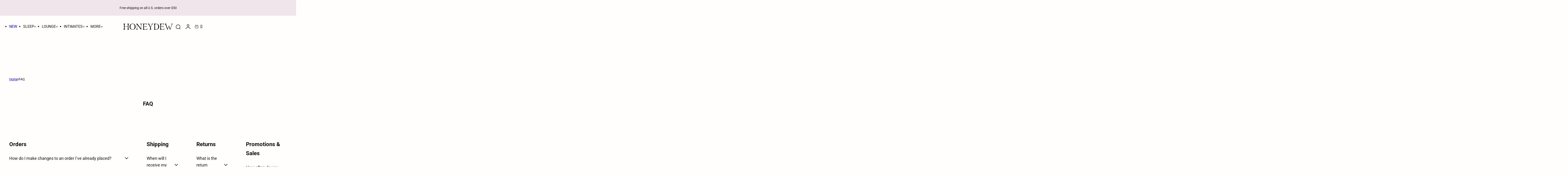

--- FILE ---
content_type: text/html; charset=utf-8
request_url: https://shophoneydew.com/en-ca/pages/faq
body_size: 88016
content:

<!doctype html>
<html class="no-js" lang="en">
  <head>
<!-- Start of Shoplift scripts -->
<!-- 2025-11-06T19:18:31.3862592Z -->
<style>.shoplift-hide { opacity: 0 !important; }</style>
<style id="sl-preview-bar-hide">#preview-bar-iframe, #PBarNextFrameWrapper { display: none !important; }</style>
<script async crossorigin fetchpriority="high" src="/cdn/shopifycloud/importmap-polyfill/es-modules-shim.2.4.0.js"></script>
<script type="text/javascript">(function(rootPath, template, themeRole, themeId, isThemePreview){ /* Generated on 2025-11-18T18:00:00.6359587Z */var nt=Object.defineProperty;var ot=(A,x,P)=>x in A?nt(A,x,{enumerable:!0,configurable:!0,writable:!0,value:P}):A[x]=P;var m=(A,x,P)=>ot(A,typeof x!="symbol"?x+"":x,P);(function(){"use strict";var A=document.createElement("style");A.textContent=`#shoplift-preview-control{position:fixed;max-width:332px;height:56px;background-color:#141414;z-index:9999;bottom:20px;display:flex;border-radius:8px;box-shadow:13px 22px 7px #0000,9px 14px 7px #00000003,5px 8px 6px #0000000d,2px 4px 4px #00000017,1px 1px 2px #0000001a,0 0 #0000001a;align-items:center;margin:0 auto;left:16px;right:16px;opacity:0;transform:translateY(20px);visibility:hidden;transition:opacity .4s ease-in-out,transform .4s ease-in-out,visibility 0s .4s}#shoplift-preview-control.visible{opacity:1;transform:translateY(0);visibility:visible;transition:opacity .4s ease-in-out,transform .4s ease-in-out,visibility 0s 0s}#shoplift-preview-control *{font-family:Inter,sans-serif;color:#fff;box-sizing:border-box;font-size:16px}#shoplift-preview-variant-title{font-weight:400;line-height:140%;font-size:16px;text-align:start;letter-spacing:-.16px;flex-grow:1;text-wrap:nowrap;overflow:hidden;text-overflow:ellipsis}#shoplift-preview-variant-selector{position:relative;display:block;padding:6px 0;height:100%;min-width:0;flex:1 1 auto}#shoplift-preview-variant-menu-trigger{border:none;cursor:pointer;width:100%;background-color:transparent;padding:0 16px;border-left:1px solid #333;border-right:1px solid #333;height:100%;display:flex;align-items:center;justify-content:start;gap:8px}#shoplift-preview-variant-selector .menu-variant-label{width:24px;height:24px;border-radius:50%;padding:6px;display:flex;justify-content:center;align-items:center;font-size:12px;font-style:normal;font-weight:600;line-height:100%;letter-spacing:-.12px;flex-shrink:0}#shoplift-preview-variant-selector .preview-variant-menu{position:absolute;bottom:110%;transform:translate3d(0,20px,0);visibility:hidden;pointer-events:none;opacity:0;cursor:pointer;background-color:#141414;border:1px solid #141414;border-radius:6px;width:100%;max-height:156px;overflow-y:auto;box-shadow:0 8px 16px #0003;z-index:1;transition:opacity .3s ease-in-out,transform .3s ease-in-out,visibility 0s .3s}#shoplift-preview-variant-selector .preview-variant-menu.preview-variant-menu__visible{visibility:visible;pointer-events:auto;opacity:100;transform:translateZ(0);transition:opacity .3s ease-in-out,transform .3s ease-in-out,visibility 0s 0s}@media screen and (max-width: 400px){#shoplift-preview-variant-selector .preview-variant-menu{position:fixed;left:0;right:0;width:auto;bottom:110%}}#shoplift-preview-variant-selector .preview-variant-menu .preview-variant-menu--item{padding:12px 16px;display:flex;overflow:hidden}#shoplift-preview-variant-selector .preview-variant-menu .preview-variant-menu--item .menu-variant-label{margin-right:6px}#shoplift-preview-variant-selector .preview-variant-menu .preview-variant-menu--item span{overflow:hidden;text-overflow:ellipsis;text-wrap:nowrap;white-space:nowrap;color:#f6f6f6;font-size:14px;font-style:normal;font-weight:500}#shoplift-preview-variant-selector .preview-variant-menu .preview-variant-menu--item:hover{background-color:#545454}#shoplift-preview-variant-selector .preview-variant-menu .preview-variant-menu--item:last-of-type{border-bottom-left-radius:6px;border-bottom-right-radius:6px}#shoplift-preview-variant-selector .preview-variant-menu .preview-variant-menu--item:first-of-type{border-top-left-radius:6px;border-top-right-radius:6px}#shoplift-preview-control div:has(#shoplift-exit-preview-button){padding:0 16px}#shoplift-exit-preview-button{padding:6px 8px;font-weight:500;line-height:75%;border-radius:4px;background-color:transparent;border:none;text-decoration:none}#shoplift-exit-preview-button:hover{cursor:pointer;background-color:#333}`,document.head.appendChild(A);var x=" daum[ /]| deusu/| yadirectfetcher|(?:^|[^g])news(?!sapphire)|(?<! (?:channel/|google/))google(?!(app|/google| pixel))|(?<! cu)bots?(?:\\b|_)|(?<!(?: ya| yandex|^job|inapp;) ?)search|(?<!(?:lib))http|(?<![hg]m)score|@[a-z][\\w-]+\\.|\\(\\)|\\.com|\\b\\d{13}\\b|^<|^[\\w \\.\\-\\(?:\\):]+(?:/v?\\d+(?:\\.\\d+)?(?:\\.\\d{1,10})*?)?(?:,|$)|^[^ ]{50,}$|^\\d+\\b|^\\w+/[\\w\\(\\)]*$|^active|^ad muncher|^amaya|^avsdevicesdk/|^biglotron|^bot|^bw/|^clamav[ /]|^client/|^cobweb/|^custom|^ddg[_-]android|^discourse|^dispatch/\\d|^downcast/|^duckduckgo|^facebook|^getright/|^gozilla/|^hobbit|^hotzonu|^hwcdn/|^jeode/|^jetty/|^jigsaw|^microsoft bits|^movabletype|^mozilla/\\d\\.\\d \\(compatible;?\\)$|^mozilla/\\d\\.\\d \\w*$|^navermailapp|^netsurf|^offline|^owler|^postman|^python|^rank|^read|^reed|^rest|^rss|^snapchat|^space bison|^svn|^swcd |^taringa|^thumbor/|^track|^valid|^w3c|^webbandit/|^webcopier|^wget|^whatsapp|^wordpress|^xenu link sleuth|^yahoo|^yandex|^zdm/\\d|^zoom marketplace/|^{{.*}}$|admin|analyzer|archive|ask jeeves/teoma|bit\\.ly/|bluecoat drtr|browsex|burpcollaborator|capture|catch|check|chrome-lighthouse|chromeframe|classifier|clean|cloud|crawl|cypress/|dareboost|datanyze|dejaclick|detect|dmbrowser|download|evc-batch/|feed|firephp|gomezagent|headless|httrack|hubspot marketing grader|hydra|ibisbrowser|images|insight|inspect|iplabel|ips-agent|java(?!;)|library|mail\\.ru/|manager|measure|neustar wpm|node|nutch|offbyone|optimize|pageburst|pagespeed|parser|perl|phantomjs|pingdom|powermarks|preview|proxy|ptst[ /]\\d|reputation|resolver|retriever|rexx;|rigor|rss\\b|scan|scrape|server|sogou|sparkler/|speedcurve|spider|splash|statuscake|synapse|synthetic|tools|torrent|trace|transcoder|url|virtuoso|wappalyzer|watch|webglance|webkit2png|whatcms/|zgrab",P=/bot|spider|crawl|http|lighthouse/i,E;function H(){if(E instanceof RegExp)return E;try{E=new RegExp(x,"i")}catch{E=P}return E}function U(c){return!!c&&H().test(c)}class V{constructor(){m(this,"timestamp");this.timestamp=new Date}}class F extends V{constructor(e,i,s){super();m(this,"type");m(this,"testId");m(this,"hypothesisId");this.type=3,this.testId=e,this.hypothesisId=i,this.timestamp=s}}class z extends V{constructor(e){super();m(this,"type");m(this,"path");this.type=4,this.path=e}}class j extends V{constructor(e){super();m(this,"type");m(this,"cart");this.type=5,this.cart=e}}class O extends Error{constructor(){super();m(this,"isBot");this.isBot=!0}}function B(c,t,e){for(const i of t.selectors){const s=c.querySelectorAll(i.cssSelector);for(let r=0;r<s.length;r++)e(t.testId,t.hypothesisId)}$(c,t,(i,s,r,n,o)=>o(s,r),e)}function L(c,t,e){for(const i of t.selectors)R(c,t.testId,t.hypothesisId,i,e??(()=>{}));$(c,t,R,e??(()=>{}))}function G(c){return c.urlPatterns.reduce((t,e)=>{switch(e.operator){case"contains":return t+`.*${e}.*`;case"endsWith":return t+`.*${e}`;case"startsWith":return t+`${e}.*`}},"")}function $(c,t,e,i){new MutationObserver(()=>{for(const r of t.selectors)e(c,t.testId,t.hypothesisId,r,i)}).observe(c.documentElement,{childList:!0,subtree:!0})}function R(c,t,e,i,s){const r=c.querySelectorAll(i.cssSelector);for(let n=0;n<r.length;n++){let o=r.item(n);if(o instanceof HTMLElement&&o.dataset.shoplift!==""){o.dataset.shoplift="";for(const l of i.actions.sort(tt))o=J(c,i.cssSelector,o,l)}}return r.length>0&&s?(s(t,e),!0):!1}function J(c,t,e,i){switch(i.type){case"innerHtml":e.innerHTML=i.value;break;case"attribute":K(e,i.scope,i.value);break;case"css":W(c,t,i.value);break;case"js":Y(c,e,i);break;case"copy":return Z(e);case"remove":Q(e);break;case"move":X(e,parseInt(i.value));break}return e}function K(c,t,e){c.setAttribute(t,e)}function W(c,t,e){var s;const i=c.createElement("style");i.innerHTML=`${t} { ${e} }`,(s=c.getElementsByTagName("head")[0])==null||s.appendChild(i)}function Y(c,t,e){Function("document","element",`"use strict"; ${e.value}`)(c,t)}function Z(c){const t=c.cloneNode(!0);if(!c.parentNode)throw"Can't copy node outside of DOM";return c.parentNode.insertBefore(t,c.nextSibling),t}function Q(c){c.remove()}function X(c,t){if(t===0)return;const e=Array.prototype.slice.call(c.parentElement.children).indexOf(c),i=Math.min(Math.max(e+t,0),c.parentElement.children.length-1);c.parentElement.children.item(i).insertAdjacentElement(t>0?"afterend":"beforebegin",c)}function tt(c,t){return q(c)-q(t)}function q(c){return c.type==="copy"||c.type==="remove"?0:1}var T=(c=>(c[c.Template=0]="Template",c[c.Theme=1]="Theme",c[c.UrlRedirect=2]="UrlRedirect",c[c.Script=3]="Script",c[c.Dom=4]="Dom",c[c.Price=5]="Price",c))(T||{});const et="data:image/svg+xml,%3csvg%20width='12'%20height='12'%20viewBox='0%200%2012%2012'%20fill='none'%20xmlns='http://www.w3.org/2000/svg'%3e%3cpath%20d='M9.96001%207.90004C9.86501%207.90004%209.77001%207.86504%209.69501%207.79004L6.43501%204.53004C6.19501%204.29004%205.80501%204.29004%205.56501%204.53004L2.30501%207.79004C2.16001%207.93504%201.92001%207.93504%201.77501%207.79004C1.63001%207.64504%201.63001%207.40504%201.77501%207.26004L5.03501%204.00004C5.56501%203.47004%206.43001%203.47004%206.96501%204.00004L10.225%207.26004C10.37%207.40504%2010.37%207.64504%2010.225%207.79004C10.15%207.86004%2010.055%207.90004%209.96001%207.90004Z'%20fill='white'/%3e%3c/svg%3e",it="data:image/svg+xml,%3csvg%20width='14'%20height='24'%20viewBox='0%200%2014%2024'%20fill='none'%20xmlns='http://www.w3.org/2000/svg'%3e%3cpath%20d='M12.3976%2014.5255C12.2833%2013.8788%2012.0498%2013.3024%2011.6952%2012.7961C11.3416%2012.2898%2010.9209%2011.8353%2010.4353%2011.4317C9.94868%2011.0291%209.43546%2010.6488%208.89565%2010.292C8.48487%2010.049%208.09577%209.78565%207.72637%209.50402C7.35697%209.2224%207.08016%208.89503%206.89694%208.51987C6.71273%208.14471%206.67826%207.69533%206.79055%207.1697C6.86345%206.83216%206.97476%206.54647%207.12351%206.31162C7.27324%206.07778%207.47124%205.89986%207.7175%205.77684C7.96377%205.65483%208.21989%205.59383%208.48389%205.59383C8.88087%205.59383%209.17639%205.7016%209.3734%205.91714C9.56943%206.13268%209.68271%206.42345%209.71424%206.78946C9.74576%207.15547%209.72015%207.55401%209.63839%207.98509C9.55663%208.41617%209.43645%208.84724%209.27687%209.27934L13.5127%208.80149C13.9638%207.52656%2014.1017%206.42447%2013.9264%205.49725C13.751%204.56901%2013.2664%203.85122%2012.4724%203.34491C12.239%203.19648%2011.9779%203.07041%2011.6893%202.96569L12.0026%201.50979L9.86397%200L7.3875%201.50979L7.11169%202.78878C6.65166%202.8874%206.21724%203.01957%205.8114%203.19038C4.85292%203.594%204.06684%204.15115%203.45117%204.86385C2.83452%205.57655%202.42571%206.40108%202.22378%207.33847C2.06616%208.06947%202.04942%208.70796%202.17551%209.25087C2.30061%209.7948%202.52028%2010.2828%202.8355%2010.7139C3.14974%2011.145%203.51816%2011.5344%203.93977%2011.881C4.36039%2012.2288%204.782%2012.5521%205.20164%2012.851C5.68334%2013.1702%206.13844%2013.5169%206.56497%2013.8921C6.99052%2014.2672%207.31954%2014.7125%207.55004%2015.228C7.78055%2015.7445%207.81502%2016.3769%207.65347%2017.1262C7.56482%2017.5389%207.43676%2017.8765%207.27028%2018.1388C7.10381%2018.4011%206.89596%2018.5983%206.64772%2018.7295C6.3985%2018.8606%206.12071%2018.9267%205.8114%2018.9267C5.21641%2018.9267%204.79776%2018.6034%204.62833%2018.1632C4.4589%2017.7229%204.47367%2017.2583%204.60075%2016.5639C4.72782%2015.8705%205.05092%2015.1395%205.37107%2014.3699H1.17665C1.17665%2014.3699%200.207341%2016.1115%200.0310135%2017.6762C-0.0655232%2018.5302%200.0635208%2019.2653%200.41519%2019.8844C0.76686%2020.5036%201.33032%2020.9814%202.10655%2021.319C2.39222%2021.443%202.7104%2021.5447%203.05813%2021.623L2.54589%2024H7.17473L7.7047%2021.5386C8.08493%2021.442%208.43857%2021.3231%208.76562%2021.1787C9.73985%2020.7476%2010.52%2020.1427%2011.1071%2019.3649C11.6932%2018.5871%2012.0873%2017.7291%2012.2892%2016.7917C12.4744%2015.9295%2012.5099%2015.1741%2012.3966%2014.5275L12.3976%2014.5255Z'%20fill='white'/%3e%3c/svg%3e";async function st(c){let t=c.replace(/-/g,"+").replace(/_/g,"/");for(;t.length%4;)t+="=";const e=atob(t),i=Uint8Array.from(e,n=>n.charCodeAt(0)),s=new Blob([i]).stream().pipeThrough(new DecompressionStream("gzip")),r=await new Response(s).text();return JSON.parse(r)}function I(c,t){return typeof t=="string"&&/\d{4}-\d{2}-\d{2}T\d{2}:\d{2}:\d{2}.\d+(?:Z|[+-]\d+)/.test(t)?new Date(t):t}function _(c,t){return t}let M=!1;class rt{constructor(t,e,i,s,r,n,o,l,a,h,f){m(this,"temporarySessionKey","Shoplift_Session");m(this,"essentialSessionKey","Shoplift_Essential");m(this,"analyticsSessionKey","Shoplift_Analytics");m(this,"legacySessionKey");m(this,"cssHideClass");m(this,"testConfigs");m(this,"inactiveTestConfigs");m(this,"testsFilteredByAudience");m(this,"sendPageView");m(this,"shopliftDebug");m(this,"gaConfig");m(this,"getCountryTimeout");m(this,"state");m(this,"shopifyAnalyticsId");m(this,"cookie",document.cookie);m(this,"isSyncing",!1);m(this,"isSyncingGA",!1);m(this,"fetch");m(this,"localStorageSet");m(this,"localStorageGet");m(this,"sessionStorageSet",window.sessionStorage.setItem.bind(window.sessionStorage));m(this,"sessionStorageGet",window.sessionStorage.getItem.bind(window.sessionStorage));m(this,"urlParams",new URLSearchParams(window.location.search));m(this,"device");m(this,"logHistory");this.shop=t,this.host=e,this.eventHost=i,this.disableReferrerOverride=l,this.logHistory=[],this.legacySessionKey=`SHOPLIFT_SESSION_${this.shop}`,this.cssHideClass=s?"shoplift-hide":"",this.testConfigs=h.map(y=>({...y,startAt:new Date(y.startAt),statusHistory:y.statusHistory.map(S=>({...S,createdAt:new Date(S.createdAt)}))})),this.inactiveTestConfigs=f,this.sendPageView=!!r,this.shopliftDebug=n===!0,this.gaConfig=o!=={"sendEvents":false,"mode":"gtag"}?o:{sendEvents:!1},this.fetch=window.fetch.bind(window),this.localStorageSet=window.localStorage.setItem.bind(window.localStorage),this.localStorageGet=window.localStorage.getItem.bind(window.localStorage);const b=this.getDeviceType();this.device=b!=="tablet"?b:"mobile",this.state=this.loadState(),this.shopifyAnalyticsId=this.getShopifyAnalyticsId(),this.testsFilteredByAudience=h.filter(y=>y.status=="active"),this.getCountryTimeout=a===1000?1e3:a,this.log("State Loaded",JSON.stringify(this.state))}async init(){var t;try{if(this.log("Shoplift script initializing"),window.Shopify&&window.Shopify.designMode){this.log("Skipping script for design mode");return}if(window.location.href.includes("slScreenshot=true")){this.log("Skipping script for screenshot");return}if(window.location.hostname.endsWith(".edgemesh.com")){this.log("Skipping script for preview");return}if(window.location.href.includes("isShopliftMerchant")){const i=this.urlParams.get("isShopliftMerchant")==="true";this.log("Setting merchant session to %s",i),this.state.temporary.isMerchant=i,this.persistTemporaryState()}if(this.state.temporary.isMerchant){this.log("Setting up preview for merchant"),typeof window.shoplift!="object"&&this.setShopliftStub(),this.state.temporary.previewConfig||this.hidePage(),await this.initPreview(),(t=document.querySelector("#sl-preview-bar-hide"))==null||t.remove();return}if(this.state.temporary.previewConfig=void 0,U(navigator.userAgent))return;if(navigator.userAgent.includes("Chrome/118")){this.log("Random: %o",[Math.random(),Math.random(),Math.random()]);const i=await this.makeRequest({url:`${this.eventHost}/api/v0/events/ip`,method:"get"}).then(s=>s==null?void 0:s.json());this.log(`IP: ${i}`),this.makeRequest({url:`${this.eventHost}/api/v0/logs`,method:"post",data:JSON.stringify(this.debugState(),_)}).catch()}if(this.shopifyAnalyticsId=this.getShopifyAnalyticsId(),this.monitorConsentChange(),this.checkForThemePreview())return;if(!this.disableReferrerOverride&&this.state.temporary.originalReferrer!=null){this.log(`Overriding referrer from '${document.referrer}' to '${this.state.temporary.originalReferrer}'`);const i=this.state.temporary.originalReferrer;delete this.state.temporary.originalReferrer,this.persistTemporaryState(),Object.defineProperty(document,"referrer",{get:()=>i,enumerable:!0,configurable:!0})}if(await this.refreshVisitor(this.shopifyAnalyticsId),await this.handleVisitorTest()){this.log("Redirecting for visitor test");return}this.setShoplift(),this.showPage(),await this.ensureCartAttributesForExistingPriceTests(!1),await this.finalize(),console.log("SHOPLIFT SCRIPT INITIALIZED!")}catch(e){if(e instanceof O)return;throw e}finally{typeof window.shoplift!="object"&&this.setShopliftStub()}}getVariantColor(t){switch(t){case"a":return{text:"#141414",bg:"#E2E2E2"};case"b":return{text:"rgba(255, 255, 255, 1)",bg:"rgba(37, 99, 235, 1)"}}}async initPreview(){const t=this.urlParams.get("previewConfig");if(t){this.state.temporary.previewConfig=void 0,this.log("Setting up the preview"),this.log("Found preview config, writing to temporary state");const e=await st(t);if(this.state.temporary.previewConfig=e,this.state.temporary.previewConfig.testTypeCategory===T.Price){this.hidePage(!0);const s=this.state.temporary.previewConfig;let r=`${this.host}/api/dom-selectors/${s.storeId}/${s.testId}/${s.isDraft||!1}`;s.shopifyProductId&&(r+=`?productId=${s.shopifyProductId}`);const n=await this.makeJsonRequest({method:"get",url:r}).catch(o=>(this.log("Error getting domSelectors",o),null));s.variants.forEach(o=>{var l;return o.domSelectors=(l=n[o.id])==null?void 0:l.domSelectors})}this.persistTemporaryState();const i=new URL(window.location.toString());i.searchParams.delete("previewConfig"),this.queueRedirect(i)}else if(this.state.temporary.previewConfig){this.showPage();const e=this.state.temporary.previewConfig;e.testTypeCategory===T.Template&&this.handleTemplatePreview(e)&&this.initPreviewControls(e),e.testTypeCategory===T.UrlRedirect&&this.handleUrlPreview(e)&&this.initPreviewControls(e),e.testTypeCategory===T.Script&&this.handleScriptPreview(e)&&this.initPreviewControls(e),e.testTypeCategory===T.Price&&await this.handlePricePreview(e)&&this.initPreviewControls(e)}}initPreviewControls(t){document.addEventListener("DOMContentLoaded",()=>{const e=t.variants.find(S=>S.id===t.currentVariant),i=(e==null?void 0:e.label)||"a",s=t.variants,r=document.createElement("div");r.id="shoplift-preview-control";const n=document.createElement("div"),o=document.createElement("img");o.src=it,o.height=24,o.width=14,n.style.padding="0 16px",n.style.lineHeight="100%",n.appendChild(o),r.appendChild(n);const l=document.createElement("div");l.id="shoplift-preview-variant-selector";const a=document.createElement("button");a.id="shoplift-preview-variant-menu-trigger";const h=document.createElement("div");h.className="menu-variant-label",h.style.backgroundColor=this.getVariantColor(i).bg,h.style.color=this.getVariantColor(i).text,h.innerText=i.toUpperCase(),a.appendChild(h);const f=document.createElement("span");if(f.id="shoplift-preview-variant-title",f.innerText=e!=null&&e.title?e.title:"Untitled variant "+i.toUpperCase(),a.appendChild(f),s.length>1){const S=document.createElement("img");S.src=et,S.width=12,S.height=12,S.style.height="12px",S.style.width="12px",a.appendChild(S);const C=document.createElement("div");C.className="preview-variant-menu";for(const u of t.variants.filter(d=>d.id!==t.currentVariant)){const d=document.createElement("div");d.className="preview-variant-menu--item";const g=document.createElement("div");g.className="menu-variant-label",g.style.backgroundColor=this.getVariantColor(u.label).bg,g.style.color=this.getVariantColor(u.label).text,g.style.flexShrink="0",g.innerText=u.label.toUpperCase(),d.appendChild(g);const p=document.createElement("span");p.innerText=u.title?u.title:"Untitled variant "+u.label.toUpperCase(),d.appendChild(p),d.addEventListener("click",()=>{this.pickVariant(u.id)}),C.appendChild(d)}l.appendChild(C),a.addEventListener("click",()=>{C.className!=="preview-variant-menu preview-variant-menu__visible"?C.classList.add("preview-variant-menu__visible"):C.classList.remove("preview-variant-menu__visible")}),document.addEventListener("click",u=>{u.target instanceof Element&&!a.contains(u.target)&&C.className==="preview-variant-menu preview-variant-menu__visible"&&C.classList.remove("preview-variant-menu__visible")})}else a.style.pointerEvents="none",h.style.margin="0";l.appendChild(a),r.appendChild(l);const b=document.createElement("div"),y=document.createElement("button");y.id="shoplift-exit-preview-button",y.innerText="Exit",b.appendChild(y),y.addEventListener("click",()=>{this.exitPreview()}),r.appendChild(b),document.body.appendChild(r),requestAnimationFrame(()=>{r.classList.add("visible")})}),this.ensureCartAttributesForExistingPriceTests(!0).catch(e=>{this.log("Error ensuring cart attributes for price test",e)})}pickVariant(t){var e,i,s,r;if(this.state.temporary.previewConfig){const n=this.state.temporary.previewConfig,o=new URL(window.location.toString());if(n.testTypeCategory===T.UrlRedirect){const l=(e=n.variants.find(a=>a.id===n.currentVariant))==null?void 0:e.redirectUrl;if(o.pathname===l){const a=(i=n.variants.find(h=>h.id===t))==null?void 0:i.redirectUrl;a&&(o.pathname=a)}}if(n.testTypeCategory===T.Template){const l=(s=n.variants.find(a=>a.id===n.currentVariant))==null?void 0:s.pathName;if(l&&o.pathname===l){const a=(r=n.variants.find(h=>h.id===t))==null?void 0:r.pathName;a&&a!==l&&(o.pathname=a)}}n.currentVariant=t,this.persistTemporaryState(),this.queueRedirect(o)}}exitPreview(){var e,i,s,r;const t=new URL(window.location.toString());if(((e=this.state.temporary.previewConfig)==null?void 0:e.testTypeCategory)===T.Template&&t.searchParams.delete("view"),((i=this.state.temporary.previewConfig)==null?void 0:i.testTypeCategory)===T.Script&&t.searchParams.delete("slVariant"),((s=this.state.temporary.previewConfig)==null?void 0:s.testTypeCategory)===T.UrlRedirect){const o=this.state.temporary.previewConfig.variants.filter(a=>a.label!=="a"&&a.redirectUrl!==null).map(a=>a.redirectUrl),l=(r=this.state.temporary.previewConfig.variants.find(a=>a.label==="a"))==null?void 0:r.redirectUrl;o.includes(t.pathname)&&l&&(t.pathname=l)}this.state.temporary.previewConfig=void 0,this.persistTemporaryState(),this.hidePage(),this.queueRedirect(t)}handleTemplatePreview(t){const e=t.currentVariant,i=t.variants.find(n=>n.id===e);if(!i)return!1;this.log("Setting up template preview for type",i.type);const s=new URL(window.location.toString()),r=s.searchParams.get("view");return this.typeFromTemplate()==i.type&&r!==i.affix&&i.affix&&(this.log("Template type matches current variant, redirecting"),s.searchParams.delete("view"),this.log("Setting the new viewParam"),this.hidePage(),s.searchParams.set("view",i.affix),this.queueRedirect(s)),r!==null&&r!==i.affix&&(s.searchParams.delete("view"),this.hidePage(),this.queueRedirect(s)),!0}handleUrlPreview(t){var n;const e=t.currentVariant,i=t.variants.find(o=>o.id===e),s=(n=t.variants.find(o=>o.isControl))==null?void 0:n.redirectUrl;if(!i)return!1;this.log("Setting up URL redirect preview");const r=new URL(window.location.toString());return r.pathname===s&&!i.isControl&&i.redirectUrl!==null&&(this.log("Url matches control, redirecting"),this.hidePage(),r.pathname=i.redirectUrl,this.queueRedirect(r)),!0}handleScriptPreview(t){const e=t.currentVariant,i=t.variants.find(n=>n.id===e);if(!i)return!1;this.log("Setting up script preview");const s=new URL(window.location.toString());return s.searchParams.get("slVariant")!==i.id&&(this.log("current id doesn't match the variant, redirecting"),s.searchParams.delete("slVariant"),this.log("Setting the new slVariantParam"),this.hidePage(),s.searchParams.set("slVariant",i.id),this.queueRedirect(s)),!0}async handlePricePreview(t){const e=t.currentVariant,i=t.variants.find(s=>s.id===e);return i?(this.log("Setting up price preview"),i.domSelectors&&i.domSelectors.length>0&&(L(document,{testId:t.testId,hypothesisId:i.id,selectors:i.domSelectors}),await this.ensureCartAttributesForExistingPriceTests(!0)),!0):!1}async finalize(){const t=await this.getCartState();t!==null&&this.queueCartUpdate(t),this.pruneStateAndSave(),await this.syncAllEvents()}setShoplift(){this.log("Setting up public API");const e=this.urlParams.get("slVariant")==="true",i=e?null:this.urlParams.get("slVariant");window.shoplift={isHypothesisActive:async s=>{if(this.log("Script checking variant for hypothesis '%s'",s),e)return this.log("Forcing variant for hypothesis '%s'",s),!0;if(i!==null)return this.log("Forcing hypothesis '%s'",i),s===i;const r=this.testConfigs.find(o=>o.hypotheses.some(l=>l.id===s));if(!r)return this.log("No test found for hypothesis '%s'",s),!1;const n=this.state.essential.visitorTests.find(o=>o.testId===r.id);return n?(this.log("Active visitor test found",s),n.hypothesisId===s):(await this.manuallySplitVisitor(r),this.testConfigs.some(o=>o.hypotheses.some(l=>l.id===s&&this.state.essential.visitorTests.some(a=>a.hypothesisId===l.id))))},setAnalyticsConsent:async s=>{await this.onConsentChange(s,!0)},getVisitorData:()=>({visitor:this.state.analytics.visitor,visitorTests:this.state.essential.visitorTests.filter(s=>!s.isInvalid).map(s=>{const{shouldSendToGa:r,...n}=s;return n})})}}setShopliftStub(){this.log("Setting up stubbed public API");const e=this.urlParams.get("slVariant")==="true",i=e?null:this.urlParams.get("slVariant");window.shoplift={isHypothesisActive:s=>Promise.resolve(e||s===i),setAnalyticsConsent:()=>Promise.resolve(),getVisitorData:()=>({visitor:null,visitorTests:[]})}}async manuallySplitVisitor(t){this.log("Starting manual split for test '%s'",t.id),await this.handleVisitorTest([t]),this.saveState(),this.syncAllEvents()}async handleVisitorTest(t){await this.filterTestsByAudience(this.testConfigs,this.state.analytics.visitor??this.buildBaseVisitor(),this.state.essential.visitorTests);let e=t?t.filter(i=>this.testsFilteredByAudience.some(s=>s.id===i.id)):[...this.testsForUrl(this.testsFilteredByAudience),...this.domTestsForUrl(this.testsFilteredByAudience)];try{if(e.length===0)return this.log("No tests found"),!1;this.log("Checking for existing visitor test on page");const i=this.getCurrentVisitorHypothesis(e);if(i){this.log("Found current visitor test");const o=this.considerRedirect(i);return o&&(this.log("Redirecting for current visitor test"),this.redirect(i)),o}this.log("No active test relation for test page");const s=this.testsForUrl(this.inactiveTestConfigs.filter(o=>this.testIsPaused(o)&&o.hypotheses.some(l=>this.state.essential.visitorTests.some(a=>a.hypothesisId===l.id)))).map(o=>o.id);if(s.length>0)return this.log("Visitor has paused tests for test page, skipping test assignment: %o",s),!1;if(this.hasThemeAndOtherTestTypes(this.testsFilteredByAudience)){this.log("Store has both theme and non-theme tests");const o=this.visitorActiveTestType();this.log("Current visitor test type is '%s'",o);let l;switch(o){case"templateOrUrlRedirect":this.log("Filtering to non-theme tests"),l=h=>h!=="theme";break;case"theme":this.log("Filtering to theme tests"),l=h=>h==="theme";break;case null:l=Math.random()>.5?(this.log("Filtering to theme tests"),h=>h==="theme"):(this.log("Filtering to non-theme tests"),h=>h!=="theme");break}const a=e.filter(h=>h.hypotheses.every(f=>!f.isControl||!l(f.type)));this.log(`Blocking visitor from being assigned to filtered test IDs: ["${a.map(h=>h.id).join('", "')}"]`),this.state.essential.visitorTests.push(...a.map(h=>({createdAt:new Date,testId:h.id,hypothesisId:null,isThemeTest:h.hypotheses.some(f=>f.type==="theme"),shouldSendToGa:!1,isSaved:!0,isInvalid:!0,themeId:void 0}))),e=e.filter(h=>h.hypotheses.some(f=>f.isControl&&l(f.type)))}if(e.length===0)return this.log("No tests found"),!1;const r=e[Math.floor(Math.random()*e.length)],n=this.pickHypothesis(r);if(n){this.log("Adding local visitor to test '%s', hypothesis '%s'",r.id,n.id),this.queueAddVisitorToTest(r.id,n);const o=this.considerRedirect(n);return o&&(this.log("Redirecting for new test"),this.redirect(n)),o}return this.log("No hypothesis found"),!1}finally{this.includeInDomTests(),this.saveState()}}includeInDomTests(){const t=this.getDomTestsForCurrentUrl(),e=this.getVisitorDomHypothesis(t);for(const i of t){this.log("Evaluating dom test '%s'",i.id);const r=e.find(n=>i.hypotheses.some(o=>n.id===o.id))??this.pickHypothesis(i);if(!r){this.log("Failed to pick hypothesis for test");continue}if(r.isControl){this.log("Control hypothesis - applying DOM selectors and watching for variant selectors");const n=i.hypotheses.filter(o=>o.id!==r.id).flatMap(o=>{var l;return((l=o.domSelectors)==null?void 0:l.map(a=>({...a,testId:i.id})))??[]});n.length>0&&B(document,{testId:i.id,hypothesisId:r.id,selectors:n},o=>{this.queueAddVisitorToTest(o,r),this.syncAllEvents()})}if(!r.domSelectors||r.domSelectors.length===0){this.log("No selectors found, skipping hypothesis");continue}this.log("Watching for selectors"),L(document,{testId:i.id,hypothesisId:r.id,selectors:r.domSelectors},n=>{this.queueAddVisitorToTest(n,r),this.syncAllEvents()})}}considerRedirect(t){if(this.log("Considering redirect for hypothesis '%s'",t.id),t.isControl)return this.log("Skipping redirect for control"),!1;if(t.type==="basicScript"||t.type==="manualScript")return this.log("Skipping redirect for script test"),!1;const e=this.state.essential.visitorTests.find(n=>n.hypothesisId===t.id),i=new URL(window.location.toString()),r=new URLSearchParams(window.location.search).get("view");if(t.type==="theme"){if(!(t.themeId===themeId)){if(this.log("Theme id '%s' is not hypothesis theme ID '%s'",t.themeId,themeId),e&&e.themeId!==t.themeId&&(e.themeId===themeId||!this.isThemePreview()))this.log("On old theme, redirecting and updating local visitor"),e.themeId=t.themeId;else if(this.isThemePreview())return this.log("On non-test theme, skipping redirect"),!1;return this.log("Hiding page to redirect for theme test"),this.hidePage(),!0}return!1}else if(t.type!=="dom"&&t.type!=="price"&&t.affix!==template.suffix&&t.affix!==r||t.redirectPath&&!i.pathname.endsWith(t.redirectPath))return this.log("Hiding page to redirect for template test"),this.hidePage(),!0;return this.log("Not redirecting"),!1}redirect(t){if(this.log("Redirecting to hypothesis '%s'",t.id),t.isControl)return;const e=new URL(window.location.toString());if(e.searchParams.delete("view"),t.redirectPath){const i=RegExp("^(/w{2}-w{2})/").exec(e.pathname);if(i&&i.length>1){const s=i[1];e.pathname=`${s}${t.redirectPath}`}else e.pathname=t.redirectPath}else t.type==="theme"?(e.searchParams.set("_ab","0"),e.searchParams.set("_fd","0"),e.searchParams.set("_sc","1"),e.searchParams.set("preview_theme_id",t.themeId.toString())):t.type!=="urlRedirect"&&e.searchParams.set("view",t.affix);this.queueRedirect(e)}async refreshVisitor(t){if(t===null||!this.state.essential.isFirstLoad||!this.testConfigs.some(i=>i.visitorOption!=="all"))return;this.log("Refreshing visitor"),this.hidePage();const e=await this.getVisitor(t);e&&e.id&&this.updateLocalVisitor(e)}buildBaseVisitor(){return{shopifyAnalyticsId:this.shopifyAnalyticsId,device:this.device,country:null,...this.state.essential.initialState}}getInitialState(){const t=this.getUTMValue("utm_source")??"",e=this.getUTMValue("utm_medium")??"",i=this.getUTMValue("utm_campaign")??"",s=this.getUTMValue("utm_content")??"",r=window.document.referrer,n=this.device;return{createdAt:new Date,utmSource:t,utmMedium:e,utmCampaign:i,utmContent:s,referrer:r,device:n}}checkForThemePreview(){var t,e;return this.log("Checking for theme preview"),window.location.hostname.endsWith(".shopifypreview.com")?(this.log("on shopify preview domain"),this.clearThemeBar(!0,!1,this.state),(t=document.querySelector("#sl-preview-bar-hide"))==null||t.remove(),!1):this.isThemePreview()?this.state.essential.visitorTests.some(i=>i.isThemeTest&&i.hypothesisId!=null&&this.getHypothesis(i.hypothesisId)&&i.themeId===themeId)?(this.log("On active theme test, removing theme bar"),this.clearThemeBar(!1,!0,this.state),!1):this.state.essential.visitorTests.some(i=>i.isThemeTest&&i.hypothesisId!=null&&!this.getHypothesis(i.hypothesisId)&&i.themeId===themeId)?(this.log("Visitor is on an inactive theme test, redirecting to main theme"),this.redirectToMainTheme(),!0):this.state.essential.isFirstLoad?(this.log("No visitor found on theme preview, redirecting to main theme"),this.redirectToMainTheme(),!0):this.inactiveTestConfigs.some(i=>i.hypotheses.some(s=>s.themeId===themeId))?(this.log("Current theme is an inactive theme test, redirecting to main theme"),this.redirectToMainTheme(),!0):this.testConfigs.some(i=>i.hypotheses.some(s=>s.themeId===themeId))?(this.log("Falling back to clearing theme bar"),this.clearThemeBar(!1,!0,this.state),!1):(this.log("No tests on current theme, skipping script"),this.clearThemeBar(!0,!1,this.state),(e=document.querySelector("#sl-preview-bar-hide"))==null||e.remove(),!0):(this.log("Not on theme preview"),this.clearThemeBar(!0,!1,this.state),!1)}redirectToMainTheme(){this.hidePage();const t=new URL(window.location.toString());t.searchParams.set("preview_theme_id",""),this.queueRedirect(t)}testsForUrl(t){const e=new URL(window.location.href),i=this.typeFromTemplate();return t.filter(s=>s.hypotheses.some(r=>r.type!=="dom"&&r.type!=="price"&&(r.isControl&&r.type===i&&r.affix===template.suffix||r.type==="theme"||r.isControl&&r.type==="urlRedirect"&&r.redirectPath&&e.pathname.endsWith(r.redirectPath)||r.type==="basicScript"))&&(s.ignoreTestViewParameterEnforcement||!e.searchParams.has("view")||s.hypotheses.map(r=>r.affix).includes(e.searchParams.get("view")??"")))}domTestsForUrl(t){const e=new URL(window.location.href);return t.filter(i=>i.hypotheses.some(s=>(s.type==="dom"||s.type==="price")&&s.domSelectors&&s.domSelectors.some(r=>new RegExp(G(r)).test(e.toString()))))}async filterTestsByAudience(t,e,i){const s=[];let r=e.country;!r&&t.some(n=>n.requiresCountry&&!i.some(o=>o.testId===n.id))&&(this.log("Hiding page to check geoip"),this.hidePage(),r=await this.makeJsonRequest({method:"get",url:`${this.eventHost}/api/v0/visitors/get-country`,signal:AbortSignal.timeout(this.getCountryTimeout)}).catch(n=>(this.log("Error getting country",n),null)));for(const n of t){if(this.log("Checking audience for test '%s'",n.id),this.state.essential.visitorTests.some(a=>a.testId===n.id&&a.hypothesisId==null)){console.log(`Skipping blocked test '${n.id}'`);continue}const o=this.visitorCreatedDuringTestActive(n.statusHistory);(i.some(a=>a.testId===n.id&&(n.device==="all"||n.device===e.device&&n.device===this.device))||this.isTargetAudience(n,e,o,r))&&(this.log("Visitor is in audience for test '%s'",n.id),s.push(n))}this.testsFilteredByAudience=s}isTargetAudience(t,e,i,s){const r=this.getChannel(e);return(t.device==="all"||t.device===e.device&&t.device===this.device)&&(t.visitorOption==="all"||t.visitorOption==="new"&&i||t.visitorOption==="returning"&&!i)&&(t.targetAudiences.length===0||t.targetAudiences.reduce((n,o)=>n||o.reduce((l,a)=>l&&a(e,i,r,s),!0),!1))}visitorCreatedDuringTestActive(t){let e="";for(const i of t){if(this.state.analytics.visitor!==null&&this.state.analytics.visitor.createdAt<i.createdAt||this.state.essential.initialState.createdAt<i.createdAt)break;e=i.status}return e==="active"}getDomTestsForCurrentUrl(){return this.domTestsForUrl(this.testsFilteredByAudience)}getCurrentVisitorHypothesis(t){return t.flatMap(e=>e.hypotheses).find(e=>e.type!=="dom"&&e.type!=="price"&&this.state.essential.visitorTests.some(i=>i.hypothesisId===e.id))}getVisitorDomHypothesis(t){return t.flatMap(e=>e.hypotheses).filter(e=>(e.type==="dom"||e.type==="price")&&this.state.essential.visitorTests.some(i=>i.hypothesisId===e.id))}getHypothesis(t){return this.testConfigs.filter(e=>e.hypotheses.some(i=>i.id===t)).map(e=>e.hypotheses.find(i=>i.id===t))[0]}hasThemeTest(t){return t.some(e=>e.hypotheses.some(i=>i.type==="theme"))}hasTestThatIsNotThemeTest(t){return t.some(e=>e.hypotheses.some(i=>i.type!=="theme"&&i.type!=="dom"&&i.type!=="price"))}hasThemeAndOtherTestTypes(t){return this.hasThemeTest(t)&&this.hasTestThatIsNotThemeTest(t)}testIsPaused(t){return t.status==="paused"||t.status==="incompatible"||t.status==="suspended"}visitorActiveTestType(){const t=this.state.essential.visitorTests.filter(e=>this.testConfigs.some(i=>i.hypotheses.some(s=>s.id==e.hypothesisId)));return t.length===0?null:t.some(e=>e.isThemeTest)?"theme":"templateOrUrlRedirect"}pickHypothesis(t){let e=Math.random();const i=t.hypotheses.reduce((r,n)=>r+n.visitorCount,0);return t.hypotheses.sort((r,n)=>r.isControl?n.isControl?0:-1:n.isControl?1:0).reduce((r,n)=>{if(r!==null)return r;const l=t.hypotheses.reduce((a,h)=>a&&h.visitorCount>20,!0)?n.visitorCount/i-n.trafficPercentage:0;return e<=n.trafficPercentage-l?n:(e-=n.trafficPercentage,null)},null)}typeFromTemplate(){switch(template.type){case"collection-list":return"collectionList";case"page":return"landing";case"article":case"blog":case"cart":case"collection":case"index":case"product":case"search":return template.type;default:return null}}queueRedirect(t){this.saveState(),this.disableReferrerOverride||(this.log(`Saving temporary referrer override '${document.referrer}'`),this.state.temporary.originalReferrer=document.referrer,this.persistTemporaryState()),window.setTimeout(()=>window.location.assign(t),0),window.setTimeout(()=>void this.syncAllEvents(),2e3)}async syncAllEvents(){const t=async()=>{if(this.isSyncing){window.setTimeout(()=>void(async()=>await t())(),500);return}try{this.isSyncing=!0,await this.syncEvents(),this.syncGAEvents()}finally{this.isSyncing=!1}};await t()}async syncEvents(){var i,s;if(!this.state.essential.consentApproved||!this.shopifyAnalyticsId||this.state.analytics.queue.length===0)return;const t=this.state.analytics.queue.length,e=this.state.analytics.queue.splice(0,t);this.log("Syncing %s events",t);try{const r={shop:this.shop,visitorDetails:{shopifyAnalyticsId:this.shopifyAnalyticsId,device:((i=this.state.analytics.visitor)==null?void 0:i.device)??this.device,country:((s=this.state.analytics.visitor)==null?void 0:s.country)??null,...this.state.essential.initialState},events:this.state.essential.visitorTests.filter(o=>!o.isInvalid&&!o.isSaved&&o.hypothesisId!=null).map(o=>new F(o.testId,o.hypothesisId,o.createdAt)).concat(e)};await this.sendEvents(r);const n=await this.getVisitor(this.shopifyAnalyticsId);n!==null&&this.updateLocalVisitor(n);for(const o of this.state.essential.visitorTests.filter(l=>!l.isInvalid&&!l.isSaved))o.isSaved=!0}catch{this.state.analytics.queue.splice(0,0,...e)}finally{this.saveState()}}syncGAEvents(){if(!this.gaConfig.sendEvents){if(M)return;M=!0,this.log("UseGtag is false — skipping GA Events");return}if(!this.state.essential.consentApproved){this.log("Consent not approved — skipping GA Events");return}if(this.isSyncingGA){this.log("Already syncing GA - skipping GA events");return}const t=this.state.essential.visitorTests.filter(e=>e.shouldSendToGa);if(t.length===0){this.log("No GA Events to sync");return}this.isSyncingGA=!0,this.log("Syncing %s GA Events",t.length),Promise.allSettled(t.map(e=>this.sendGAEvent(e))).then(()=>this.log("All gtag events sent")).finally(()=>this.isSyncingGA=!1)}sendGAEvent(t){return new Promise(e=>{this.log("Sending GA Event for test %s, hypothesis %s",t.testId,t.hypothesisId);const i=()=>{this.log("GA acknowledged event for hypothesis %s",t.hypothesisId),t.shouldSendToGa=!1,this.persistEssentialState(),e()},s={exp_variant_string:`SL-${t.testId}-${t.hypothesisId}`};this.shopliftDebug&&Object.assign(s,{debug_mode:!0});function r(n,o,l){window.dataLayer=window.dataLayer||[],window.dataLayer.push(arguments)}this.gaConfig.mode==="gtag"?r("event","experience_impression",{...s,event_callback:i}):(window.dataLayer=window.dataLayer||[],window.dataLayer.push({event:"experience_impression",...s,eventCallback:i}))})}updateLocalVisitor(t){let e;({visitorTests:e,...this.state.analytics.visitor}=t);for(const i of this.state.essential.visitorTests.filter(s=>!e.some(r=>r.testId===s.testId)))i.isSaved=!0,i.isInvalid=!0;for(const i of e){const s=this.state.essential.visitorTests.findIndex(n=>n.testId===i.testId);s!==-1?(i.isInvalid=!1,this.state.essential.visitorTests.splice(s,1,i)):this.state.essential.visitorTests.push(i)}this.state.analytics.visitor.storedAt=new Date}async getVisitor(t){try{return await this.makeJsonRequest({method:"get",url:`${this.eventHost}/api/v0/visitors/by-key/${this.shop}/${t}`})}catch{return null}}async sendEvents(t){await this.makeRequest({method:"post",url:`${this.eventHost}/api/v0/events`,data:JSON.stringify(t)})}getUTMValue(t){const i=decodeURIComponent(window.location.search.substring(1)).split("&");for(let s=0;s<i.length;s++){const r=i[s].split("=");if(r[0]===t)return r[1]||null}return null}hidePage(t){this.log("Hiding page"),this.cssHideClass&&!window.document.documentElement.classList.contains(this.cssHideClass)&&(window.document.documentElement.classList.add(this.cssHideClass),t||setTimeout(this.removeAsyncHide(this.cssHideClass),2e3))}showPage(){this.cssHideClass&&this.removeAsyncHide(this.cssHideClass)()}getDeviceType(){function t(){let i=!1;return function(s){(/(android|bb\d+|meego).+mobile|avantgo|bada\/|blackberry|blazer|compal|elaine|fennec|hiptop|iemobile|ip(hone|od)|iris|kindle|lge |maemo|midp|mmp|mobile.+firefox|netfront|opera m(ob|in)i|palm( os)?|phone|p(ixi|re)\/|plucker|pocket|psp|series(4|6)0|symbian|treo|up\.(browser|link)|vodafone|wap|windows ce|xda|xiino/i.test(s)||/1207|6310|6590|3gso|4thp|50[1-6]i|770s|802s|a wa|abac|ac(er|oo|s\-)|ai(ko|rn)|al(av|ca|co)|amoi|an(ex|ny|yw)|aptu|ar(ch|go)|as(te|us)|attw|au(di|\-m|r |s )|avan|be(ck|ll|nq)|bi(lb|rd)|bl(ac|az)|br(e|v)w|bumb|bw\-(n|u)|c55\/|capi|ccwa|cdm\-|cell|chtm|cldc|cmd\-|co(mp|nd)|craw|da(it|ll|ng)|dbte|dc\-s|devi|dica|dmob|do(c|p)o|ds(12|\-d)|el(49|ai)|em(l2|ul)|er(ic|k0)|esl8|ez([4-7]0|os|wa|ze)|fetc|fly(\-|_)|g1 u|g560|gene|gf\-5|g\-mo|go(\.w|od)|gr(ad|un)|haie|hcit|hd\-(m|p|t)|hei\-|hi(pt|ta)|hp( i|ip)|hs\-c|ht(c(\-| |_|a|g|p|s|t)|tp)|hu(aw|tc)|i\-(20|go|ma)|i230|iac( |\-|\/)|ibro|idea|ig01|ikom|im1k|inno|ipaq|iris|ja(t|v)a|jbro|jemu|jigs|kddi|keji|kgt( |\/)|klon|kpt |kwc\-|kyo(c|k)|le(no|xi)|lg( g|\/(k|l|u)|50|54|\-[a-w])|libw|lynx|m1\-w|m3ga|m50\/|ma(te|ui|xo)|mc(01|21|ca)|m\-cr|me(rc|ri)|mi(o8|oa|ts)|mmef|mo(01|02|bi|de|do|t(\-| |o|v)|zz)|mt(50|p1|v )|mwbp|mywa|n10[0-2]|n20[2-3]|n30(0|2)|n50(0|2|5)|n7(0(0|1)|10)|ne((c|m)\-|on|tf|wf|wg|wt)|nok(6|i)|nzph|o2im|op(ti|wv)|oran|owg1|p800|pan(a|d|t)|pdxg|pg(13|\-([1-8]|c))|phil|pire|pl(ay|uc)|pn\-2|po(ck|rt|se)|prox|psio|pt\-g|qa\-a|qc(07|12|21|32|60|\-[2-7]|i\-)|qtek|r380|r600|raks|rim9|ro(ve|zo)|s55\/|sa(ge|ma|mm|ms|ny|va)|sc(01|h\-|oo|p\-)|sdk\/|se(c(\-|0|1)|47|mc|nd|ri)|sgh\-|shar|sie(\-|m)|sk\-0|sl(45|id)|sm(al|ar|b3|it|t5)|so(ft|ny)|sp(01|h\-|v\-|v )|sy(01|mb)|t2(18|50)|t6(00|10|18)|ta(gt|lk)|tcl\-|tdg\-|tel(i|m)|tim\-|t\-mo|to(pl|sh)|ts(70|m\-|m3|m5)|tx\-9|up(\.b|g1|si)|utst|v400|v750|veri|vi(rg|te)|vk(40|5[0-3]|\-v)|vm40|voda|vulc|vx(52|53|60|61|70|80|81|83|85|98)|w3c(\-| )|webc|whit|wi(g |nc|nw)|wmlb|wonu|x700|yas\-|your|zeto|zte\-/i.test(s.substr(0,4)))&&(i=!0)}(navigator.userAgent||navigator.vendor),i}function e(){let i=!1;return function(s){(/android|ipad|playbook|silk/i.test(s)||/1207|6310|6590|3gso|4thp|50[1-6]i|770s|802s|a wa|abac|ac(er|oo|s\-)|ai(ko|rn)|al(av|ca|co)|amoi|an(ex|ny|yw)|aptu|ar(ch|go)|as(te|us)|attw|au(di|\-m|r |s )|avan|be(ck|ll|nq)|bi(lb|rd)|bl(ac|az)|br(e|v)w|bumb|bw\-(n|u)|c55\/|capi|ccwa|cdm\-|cell|chtm|cldc|cmd\-|co(mp|nd)|craw|da(it|ll|ng)|dbte|dc\-s|devi|dica|dmob|do(c|p)o|ds(12|\-d)|el(49|ai)|em(l2|ul)|er(ic|k0)|esl8|ez([4-7]0|os|wa|ze)|fetc|fly(\-|_)|g1 u|g560|gene|gf\-5|g\-mo|go(\.w|od)|gr(ad|un)|haie|hcit|hd\-(m|p|t)|hei\-|hi(pt|ta)|hp( i|ip)|hs\-c|ht(c(\-| |_|a|g|p|s|t)|tp)|hu(aw|tc)|i\-(20|go|ma)|i230|iac( |\-|\/)|ibro|idea|ig01|ikom|im1k|inno|ipaq|iris|ja(t|v)a|jbro|jemu|jigs|kddi|keji|kgt( |\/)|klon|kpt |kwc\-|kyo(c|k)|le(no|xi)|lg( g|\/(k|l|u)|50|54|\-[a-w])|libw|lynx|m1\-w|m3ga|m50\/|ma(te|ui|xo)|mc(01|21|ca)|m\-cr|me(rc|ri)|mi(o8|oa|ts)|mmef|mo(01|02|bi|de|do|t(\-| |o|v)|zz)|mt(50|p1|v )|mwbp|mywa|n10[0-2]|n20[2-3]|n30(0|2)|n50(0|2|5)|n7(0(0|1)|10)|ne((c|m)\-|on|tf|wf|wg|wt)|nok(6|i)|nzph|o2im|op(ti|wv)|oran|owg1|p800|pan(a|d|t)|pdxg|pg(13|\-([1-8]|c))|phil|pire|pl(ay|uc)|pn\-2|po(ck|rt|se)|prox|psio|pt\-g|qa\-a|qc(07|12|21|32|60|\-[2-7]|i\-)|qtek|r380|r600|raks|rim9|ro(ve|zo)|s55\/|sa(ge|ma|mm|ms|ny|va)|sc(01|h\-|oo|p\-)|sdk\/|se(c(\-|0|1)|47|mc|nd|ri)|sgh\-|shar|sie(\-|m)|sk\-0|sl(45|id)|sm(al|ar|b3|it|t5)|so(ft|ny)|sp(01|h\-|v\-|v )|sy(01|mb)|t2(18|50)|t6(00|10|18)|ta(gt|lk)|tcl\-|tdg\-|tel(i|m)|tim\-|t\-mo|to(pl|sh)|ts(70|m\-|m3|m5)|tx\-9|up(\.b|g1|si)|utst|v400|v750|veri|vi(rg|te)|vk(40|5[0-3]|\-v)|vm40|voda|vulc|vx(52|53|60|61|70|80|81|83|85|98)|w3c(\-| )|webc|whit|wi(g |nc|nw)|wmlb|wonu|x700|yas\-|your|zeto|zte\-/i.test(s.substr(0,4)))&&(i=!0)}(navigator.userAgent||navigator.vendor),i}return t()?"mobile":e()?"tablet":"desktop"}removeAsyncHide(t){return()=>{t&&window.document.documentElement.classList.remove(t)}}async getCartState(){try{let t=await this.makeJsonRequest({method:"get",url:`${window.location.origin}/cart.js`});return t===null||(t.note===null&&(t=await this.makeJsonRequest({method:"post",url:`${window.location.origin}/cart/update.js`,data:JSON.stringify({note:""})})),t==null)?null:{token:t.token,total_price:t.total_price,total_discount:t.total_discount,currency:t.currency,items_subtotal_price:t.items_subtotal_price,items:t.items.map(e=>({quantity:e.quantity,variant_id:e.variant_id,key:e.key,price:e.price,final_line_price:e.final_line_price,sku:e.sku,product_id:e.product_id}))}}catch(t){return this.log("Error sending cart info",t),null}}async ensureCartAttributesForExistingPriceTests(t){var e;try{if(this.log("Checking visitor assignments for active price tests"),t&&this.state.temporary.previewConfig){const i=this.state.temporary.previewConfig;this.log("Using preview config for merchant:",i.testId);let s="variant";if(i.variants&&i.variants.length>0){const r=i.variants.find(n=>n.id===i.currentVariant);r&&r.isControl&&(s="control")}this.log("Merchant preview - updating hidden inputs:",i.testId,s),this.updatePriceTestHiddenInputs(i.testId,s,!0);return}for(const i of this.state.essential.visitorTests){const s=this.testConfigs.find(n=>n.id===i.testId);if(!s){this.log("Test config not found:",i.testId);continue}const r=s.hypotheses.find(n=>n.id===i.hypothesisId);if(!r||r.type!=="price"){this.log("Skipping non-price hypothesis:",i.hypothesisId);continue}this.log("Found potential price test, validating with server:",i.testId);try{const n=await this.makeJsonRequest({method:"get",url:`${this.eventHost}/api/v0/visitors/price-test/${i.testId}/${(e=this.state.analytics.visitor)==null?void 0:e.id}`});if(!n){this.log("Failed to validate price test with server:",i.testId);continue}if(!n.isActive||!n.isPriceTest||!n.visitorAssigned){this.log("Price test validation failed - Active:",n.isActive,"PriceTest:",n.isPriceTest,"Assigned:",n.visitorAssigned);continue}this.log("Price test validated successfully, updating hidden inputs:",i.testId,n.assignment),this.updatePriceTestHiddenInputs(i.testId,n.assignment,t)}catch(n){this.log("Error validating price test with server:",i.testId,n);const o=r.isControl?"control":"variant";this.updatePriceTestHiddenInputs(i.testId,o,t)}}}catch(i){this.log("Error ensuring cart attributes for existing price tests:",i)}}updatePriceTestHiddenInputs(t,e,i){try{this.cleanupPriceTestObservers();const s=`${t}:${e}:${i?"t":"f"}`,r=u=>{const d=u.getAttribute("data-sl-pid");if(!d)return!0;if(i&&this.state.temporary.previewConfig){const p=this.state.temporary.previewConfig,v=e==="control"?"a":"b",w=p.variants.find(k=>k.label===v);if(!w)return!1;for(const k of w.domSelectors||[]){const N=k.cssSelector.match(/data-sl-attribute-(?:p|cap)="(\d+)"/);if(N){const D=N[1];if(this.log(`Extracted ID from selector: ${D}, comparing to: ${d}`),D===d)return this.log("Product ID match found in preview config:",d,"variant:",w.label),!0}else this.log(`Could not extract ID from selector: ${k.cssSelector}`)}return this.log("No product ID match in preview config for:",d,"variant:",v),!1}const g=this.testConfigs.find(p=>p.id===t);if(!g)return this.log("Test config not found for testId:",t),!1;for(const p of g.hypotheses||[])for(const v of p.domSelectors||[]){const w=v.cssSelector.match(/data-sl-attribute-(?:p|cap)="(\d+)"/);if(w&&w[1]===d)return this.log("Product ID match found:",d,"for test:",t),!0}return this.log("No product ID match for:",d,"in test:",t),!1},n=new Set,o=(u,d)=>{if(document.querySelectorAll("[data-sl-attribute-p]").forEach(p=>{if(p instanceof Element&&p.nodeType===Node.ELEMENT_NODE&&p.isConnected&&document.contains(p))try{u.observe(p,{childList:!0,subtree:!0,characterData:!0,characterDataOldValue:!0,attributes:!1})}catch(v){this.log(`Failed to observe element (${d}):`,v)}}),document.body&&document.body.isConnected)try{u.observe(document.body,{childList:!0,subtree:!0,characterData:!0,characterDataOldValue:!0,attributes:!1})}catch(p){this.log(`Failed to observe document.body (${d}):`,p)}},l=(u,d)=>{this.log(`Applying DOM selector changes for product ID: ${u}`),d.disconnect();try{if(i&&this.state.temporary.previewConfig){const g=e==="control"?"a":"b",p=this.state.temporary.previewConfig.variants.find(v=>v.label===g);if(!(p!=null&&p.domSelectors)){this.log(`No DOM selectors found for preview variant: ${g}`);return}this.log(`Applying preview config DOM selectors, count: ${p.domSelectors.length}`),L(document,{testId:t,hypothesisId:p.id,selectors:p.domSelectors})}else{const g=this.testConfigs.find(v=>v.id===t);if(!g){this.log(`No test config found for testId: ${t}`);return}const p=g.hypotheses.find(v=>e==="control"?v.isControl:!v.isControl);if(!(p!=null&&p.domSelectors)){this.log(`No DOM selectors found for assignment: ${e}`);return}this.log(`Applying live config DOM selectors, count: ${p.domSelectors.length}`),L(document,{testId:t,hypothesisId:p.id,selectors:p.domSelectors},()=>{this.log("DOM selector changes applied for live config")})}}finally{setTimeout(()=>{o(d,"reconnection"),this.log("Re-established innerHTML observer after DOM changes")},0)}},a=new MutationObserver(u=>{for(const d of u){if(d.type!=="childList"&&d.type!=="characterData")continue;let g=d.target;d.type==="characterData"&&(g=d.target.parentElement||d.target.parentNode);let p=g,v=p.getAttribute("data-sl-attribute-p");for(;!v&&p.parentElement;)p=p.parentElement,v=p.getAttribute("data-sl-attribute-p");if(!v)continue;const w=p.innerHTML||p.textContent||"";let k="";d.type==="characterData"&&d.oldValue!==null&&(k=d.oldValue),this.log(`innerHTML changed on element with data-sl-attribute-p="${v}"`),k&&this.log(`Previous content: "${k}"`),this.log(`Current content: "${w}"`),l(v,a)}});o(a,"initial setup"),n.add(a);const h=new MutationObserver(u=>{u.forEach(d=>{d.addedNodes.forEach(g=>{if(g.nodeType===Node.ELEMENT_NODE){const p=g;b(p);const v=p.matches('input[name="properties[_slpt]"]')?[p]:p.querySelectorAll('input[name="properties[_slpt]"]');v.length>0&&this.log(`MutationObserver found ${v.length} new hidden input(s)`),v.forEach(w=>{const k=w.getAttribute("data-sl-pid");this.log(`MutationObserver checking new input with data-sl-pid="${k}"`),r(w)?(w.value!==s&&(w.value=s,this.log("Updated newly added hidden input:",s)),y(w)):(w.remove(),this.log("Removed newly added non-matching hidden input for product ID:",w.getAttribute("data-sl-pid")))})}})})});n.add(h);const f=new MutationObserver(u=>{u.forEach(d=>{if(d.type==="attributes"&&d.attributeName==="data-sl-pid"){const g=d.target;if(this.log("AttributeObserver detected data-sl-pid attribute change on:",g.tagName),g.matches('input[name="properties[_slpt]"]')){const p=g,v=d.oldValue,w=p.getAttribute("data-sl-pid");this.log(`data-sl-pid changed from "${v}" to "${w}" - triggering payment placement updates`),r(p)?(p.value!==s&&(p.value=s,this.log("Updated hidden input after data-sl-pid change:",s)),w&&l(w,a),this.log("Re-running payment placement updates after variant change"),b(document.body)):(p.remove(),this.log("Removed non-matching hidden input after data-sl-pid change:",w))}}})});n.add(f);const b=u=>{u.tagName==="SHOPIFY-PAYMENT-TERMS"&&(this.log("MutationObserver found new shopify-payment-terms element"),this.updateShopifyPaymentTerms(t,e));const d=u.querySelectorAll("shopify-payment-terms");d.length>0&&(this.log(`MutationObserver found ${d.length} shopify-payment-terms in added node`),this.updateShopifyPaymentTerms(t,e)),u.tagName==="AFTERPAY-PLACEMENT"&&(this.log("MutationObserver found new afterpay-placement element"),this.updateAfterpayPlacements(t,e,"afterpay"));const g=u.querySelectorAll("afterpay-placement");g.length>0&&(this.log(`MutationObserver found ${g.length} afterpay-placement in added node`),this.updateAfterpayPlacements(t,e,"afterpay")),u.tagName==="SQUARE-PLACEMENT"&&(this.log("MutationObserver found new square-placement element"),this.updateAfterpayPlacements(t,e,"square"));const p=u.querySelectorAll("square-placement");p.length>0&&(this.log(`MutationObserver found ${p.length} square-placement in added node`),this.updateAfterpayPlacements(t,e,"square")),u.tagName==="KLARNA-PLACEMENT"&&(this.log("MutationObserver found new klarna-placement element"),this.updateKlarnaPlacements(t,e));const v=u.querySelectorAll("klarna-placement");v.length>0&&(this.log(`MutationObserver found ${v.length} klarna-placement in added node`),this.updateKlarnaPlacements(t,e))},y=u=>{f.observe(u,{attributes:!0,attributeFilter:["data-sl-pid"],attributeOldValue:!0,subtree:!1});const d=u.getAttribute("data-sl-pid");this.log(`Started AttributeObserver on specific input with data-sl-pid="${d}"`)},S=()=>{const u=document.querySelectorAll('input[name="properties[_slpt]"]');this.log(`Found ${u.length} existing hidden inputs to check`),u.forEach(d=>{const g=d.getAttribute("data-sl-pid");this.log(`Checking existing input with data-sl-pid="${g}"`),r(d)?(d.value=s,this.log("Updated existing hidden input:",s),g&&(this.log("Applying initial DOM selector changes for existing product"),l(g,a)),y(d)):(d.remove(),this.log("Removed non-matching hidden input for product ID:",d.getAttribute("data-sl-pid")))})},C=()=>{document.body?(h.observe(document.body,{childList:!0,subtree:!0}),this.log("Started MutationObserver on document.body"),S(),b(document.body)):document.readyState==="loading"?document.addEventListener("DOMContentLoaded",()=>{document.body&&(h.observe(document.body,{childList:!0,subtree:!0}),this.log("Started MutationObserver after DOMContentLoaded"),S(),b(document.body))}):(this.log("Set timeout on observer"),setTimeout(C,10))};C(),window.__shopliftPriceTestObservers=n,window.__shopliftPriceTestValue=s,this.log("Set up DOM observer for price test hidden inputs")}catch(s){this.log("Error updating price test hidden inputs:",s)}}updateKlarnaPlacements(t,e){this.updatePlacementElements(t,e,"klarna-placement",(i,s)=>{i.setAttribute("data-purchase-amount",s.toString())})}cleanupPriceTestObservers(){const t=window.__shopliftPriceTestObservers;t&&(t.forEach(e=>{e.disconnect()}),t.clear(),this.log("Cleaned up existing price test observers")),delete window.__shopliftPriceTestObservers,delete window.__shopliftPriceTestValue}updateAfterpayPlacements(t,e,i="afterpay"){const s=i==="square"?"square-placement":"afterpay-placement";if(document.querySelectorAll(s).length===0){this.log(`No ${s} elements found on page - early return`);return}this.updatePlacementElements(t,e,s,(n,o)=>{if(i==="afterpay"){const l=(o/100).toFixed(2);n.setAttribute("data-amount",l)}else n.setAttribute("data-amount",o.toString())}),this.log("updateAfterpayPlacements completed")}updatePlacementElements(t,e,i,s){const r=document.querySelectorAll(i);if(r.length===0){this.log(`No ${i} elements found - early return`);return}let n;if(this.state.temporary.isMerchant&&this.state.temporary.previewConfig){const l=e==="control"?"a":"b",a=this.state.temporary.previewConfig.variants.find(h=>h.label===l);if(!(a!=null&&a.domSelectors)){this.log(`No variant found for label ${l} in preview config for ${i}`);return}n=a.domSelectors,this.log(`Using preview config for ${i} in merchant mode, variant: ${l}`)}else{const l=this.testConfigs.find(h=>h.id===t);if(!l){this.log(`No testConfig found for id: ${t} - early return`);return}const a=l.hypotheses.find(h=>e==="control"?h.isControl:!h.isControl);if(!(a!=null&&a.domSelectors)){this.log(`No hypothesis or domSelectors found for assignment: ${e} - early return`);return}n=a.domSelectors}const o=/data-sl-attribute-p=["'](\d+)["']/;r.forEach(l=>{let a=null;const h=l.parentElement;if(h&&(a=h.querySelector('input[name="properties[_slpt]"]')),a||(a=l.querySelector('input[name="properties[_slpt]"]')),!a){this.log(`No hidden input found for ${i} element`);return}const f=a.getAttribute("data-sl-pid");if(!f){this.log("Hidden input has no data-sl-pid attribute - skipping");return}const b=n.find(u=>{const d=u.cssSelector.match(o);return d&&d[1]===f});if(!b){this.log(`No matching selector found for productId: ${f} - skipping element`);return}const y=b.actions.find(u=>u.scope==="price");if(!(y!=null&&y.value)){this.log("No price action or value found - skipping element");return}const S=parseFloat(y.value.replace(/[^0-9.]/g,""));if(Number.isNaN(S)){this.log(`Invalid price "${y.value}" for product ${f} - skipping`);return}const C=Math.round(S*100);s(l,C)}),this.log(`updatePlacementElements completed for ${i}`)}updateShopifyPaymentTerms(t,e){const i=document.querySelectorAll("shopify-payment-terms");if(i.length===0)return;this.log("Store using shopify payments");let s;if(this.state.temporary.isMerchant&&this.state.temporary.previewConfig){const r=e==="control"?"a":"b",n=this.state.temporary.previewConfig.variants.find(o=>o.label===r);if(!n||!n.domSelectors){this.log(`No variant found for label ${r} in preview config`);return}s=n.domSelectors,this.log(`Using preview config for shopify-payment-terms in merchant mode, variant: ${r}`)}else{const r=this.testConfigs.find(o=>o.id===t);if(!r)return;const n=r.hypotheses.find(o=>e==="control"?o.isControl===!0:o.isControl===!1);if(!n||!n.domSelectors)return;s=n.domSelectors}i.forEach(r=>{const n=r.getAttribute("variant-id");if(!n)return;const o=s.find(l=>{const a=l.cssSelector.match(/data-sl-attribute-p=["'](\d+)["']/);return a&&a[1]===n});if(o){const l=o.actions.find(a=>a.scope==="price");if(l&&l.value){const a=r.getAttribute("shopify-meta");if(a)try{const h=JSON.parse(a);if(h.variants&&Array.isArray(h.variants)){const f=h.variants.find(b=>{var y;return((y=b.id)==null?void 0:y.toString())===n});if(f){f.full_price=l.value;const b=parseFloat(l.value.replace(/[^0-9.]/g,""));if(f.number_of_payment_terms&&f.number_of_payment_terms>1){const y=b/f.number_of_payment_terms;f.price_per_term=`$${y.toFixed(2)}`}r.setAttribute("shopify-meta",JSON.stringify(h))}}}catch(h){this.log("Error parsing/updating shoplift-meta:",h)}}}})}async makeJsonRequest(t){const e=await this.makeRequest(t);return e===null?null:JSON.parse(await e.text(),I)}async makeRequest(t){const{url:e,method:i,headers:s,data:r,signal:n}=t,o=new Headers;if(s)for(const a in s)o.append(a,s[a]);(!s||!s.Accept)&&o.append("Accept","application/json"),(!s||!s["Content-Type"])&&o.append("Content-Type","application/json"),(this.eventHost.includes("ngrok.io")||this.eventHost.includes("ngrok-free.app"))&&o.append("ngrok-skip-browser-warning","1234");const l=await this.fetch(e,{method:i,headers:o,body:r,signal:n});if(!l.ok){if(l.status===204)return null;if(l.status===422){const a=await l.json();if(typeof a<"u"&&a.isBot)throw new O}throw new Error(`Error sending shoplift request ${l.status}`)}return l}queueAddVisitorToTest(t,e){if(!this.state.essential.visitorTests.some(i=>i.testId===t)&&(this.state.essential.visitorTests.push({createdAt:new Date,testId:t,hypothesisId:e.id,isThemeTest:e.type==="theme",themeId:e.themeId,isSaved:!1,isInvalid:!1,shouldSendToGa:!0}),e.type==="price")){const i=e.isControl?"control":"variant";this.log("Price test assignment detected, updating cart attributes:",t,i),this.updatePriceTestHiddenInputs(t,i,!1)}}queueCartUpdate(t){this.queueEvent(new j(t))}queuePageView(t){this.queueEvent(new z(t))}queueEvent(t){!this.state.essential.consentApproved&&this.state.essential.hasConsentInteraction||this.state.analytics.queue.length>10||this.state.analytics.queue.push(t)}legacyGetLocalStorageVisitor(){const t=this.localStorageGet(this.legacySessionKey);if(t)try{return JSON.parse(t,I)}catch{}return null}pruneStateAndSave(){this.state.essential.visitorTests=this.state.essential.visitorTests.filter(t=>this.testConfigs.some(e=>e.id==t.testId)||this.inactiveTestConfigs.filter(e=>this.testIsPaused(e)).some(e=>e.id===t.testId)),this.saveState()}saveState(){this.persistEssentialState(),this.persistAnalyticsState()}loadState(){const t=this.loadAnalyticsState(),e={analytics:t,essential:this.loadEssentialState(t),temporary:this.loadTemporaryState()},i=this.legacyGetLocalStorageVisitor(),s=this.legacyGetCookieVisitor(),r=[i,s].filter(n=>n!==null).sort((n,o)=>+o.storedAt-+n.storedAt)[0];return e.analytics.visitor===null&&r&&({visitorTests:e.essential.visitorTests,...e.analytics.visitor}=r,e.essential.isFirstLoad=!1,e.essential.initialState={createdAt:r.createdAt,referrer:r.referrer,utmCampaign:r.utmCampaign,utmContent:r.utmContent,utmMedium:r.utmMedium,utmSource:r.utmSource,device:r.device},this.deleteCookie("SHOPLIFT"),this.deleteLocalStorage(this.legacySessionKey)),!e.essential.consentApproved&&e.essential.hasConsentInteraction&&this.deleteLocalStorage(this.analyticsSessionKey),e}loadEssentialState(t){var o;const e=this.loadLocalStorage(this.essentialSessionKey),i=this.loadCookie(this.essentialSessionKey),s=this.getInitialState();(o=t.visitor)!=null&&o.device&&(s.device=t.visitor.device);const r={timestamp:new Date,consentApproved:!1,hasConsentInteraction:!1,debugMode:!1,initialState:s,visitorTests:[],isFirstLoad:!0},n=[e,i].filter(l=>l!==null).sort((l,a)=>+a.timestamp-+l.timestamp)[0]??r;return n.initialState||(t.visitor!==null?n.initialState=t.visitor:(n.initialState=s,n.initialState.createdAt=n.timestamp)),n}loadAnalyticsState(){const t=this.loadLocalStorage(this.analyticsSessionKey),e=this.loadCookie(this.analyticsSessionKey),i={timestamp:new Date,visitor:null,queue:[]},s=[t,e].filter(r=>r!==null).sort((r,n)=>+n.timestamp-+r.timestamp)[0]??i;return s.queue.length===0&&t&&t.queue.length>1&&(s.queue=t.queue),s}loadTemporaryState(){const t=this.sessionStorageGet(this.temporarySessionKey),e=t?JSON.parse(t,I):null,i=this.loadCookie(this.temporarySessionKey);return e??i??{isMerchant:!1,timestamp:new Date}}persistEssentialState(){this.log("Persisting essential state"),this.state.essential.isFirstLoad=!1,this.state.essential.timestamp=new Date,this.persistLocalStorageState(this.essentialSessionKey,this.state.essential),this.persistCookieState(this.essentialSessionKey,this.state.essential)}persistAnalyticsState(){this.log("Persisting analytics state"),this.state.essential.consentApproved&&(this.state.analytics.timestamp=new Date,this.persistLocalStorageState(this.analyticsSessionKey,this.state.analytics),this.persistCookieState(this.analyticsSessionKey,{...this.state.analytics,queue:[]}))}persistTemporaryState(){this.log("Setting temporary session state"),this.state.temporary.timestamp=new Date,this.sessionStorageSet(this.temporarySessionKey,JSON.stringify(this.state.temporary)),this.persistCookieState(this.temporarySessionKey,this.state.temporary,!0)}loadLocalStorage(t){const e=this.localStorageGet(t);if(e===null)return null;try{return JSON.parse(e,I)}catch{return null}}loadCookie(t){const e=this.getCookie(t);if(e===null)return null;try{return JSON.parse(e,I)}catch{return null}}persistLocalStorageState(t,e){this.localStorageSet(t,JSON.stringify(e))}persistCookieState(t,e,i=!1){const s=JSON.stringify(e),r=i?"":`expires=${new Date(new Date().getTime()+864e5*365).toUTCString()};`;document.cookie=`${t}=${s};domain=.${window.location.hostname};path=/;SameSite=Strict;${r}`}deleteCookie(t){const e=new Date(0).toUTCString();document.cookie=`${t}=;domain=.${window.location.hostname};path=/;expires=${e};`}deleteLocalStorage(t){window.localStorage.removeItem(t)}getChannel(t){var i;return((i=[{"name":"cross-network","test":(v) => new RegExp(".*cross-network.*", "i").test(v.utmCampaign)},{"name":"direct","test":(v) => v.utmSource === "" && v.utmMedium === ""},{"name":"paid-shopping","test":(v) => (new RegExp("^(?:Google|IGShopping|aax-us-east\.amazon-adsystem\.com|aax\.amazon-adsystem\.com|alibaba|alibaba\.com|amazon|amazon\.co\.uk|amazon\.com|apps\.shopify\.com|checkout\.shopify\.com|checkout\.stripe\.com|cr\.shopping\.naver\.com|cr2\.shopping\.naver\.com|ebay|ebay\.co\.uk|ebay\.com|ebay\.com\.au|ebay\.de|etsy|etsy\.com|m\.alibaba\.com|m\.shopping\.naver\.com|mercadolibre|mercadolibre\.com|mercadolibre\.com\.ar|mercadolibre\.com\.mx|message\.alibaba\.com|msearch\.shopping\.naver\.com|nl\.shopping\.net|no\.shopping\.net|offer\.alibaba\.com|one\.walmart\.com|order\.shopping\.yahoo\.co\.jp|partners\.shopify\.com|s3\.amazonaws\.com|se\.shopping\.net|shop\.app|shopify|shopify\.com|shopping\.naver\.com|shopping\.yahoo\.co\.jp|shopping\.yahoo\.com|shopzilla|shopzilla\.com|simplycodes\.com|store\.shopping\.yahoo\.co\.jp|stripe|stripe\.com|uk\.shopping\.net|walmart|walmart\.com)$", "i").test(v.utmSource) || new RegExp("^(.*(([^a-df-z]|^)shop|shopping).*)$", "i").test(v.utmCampaign)) && new RegExp("^(.*cp.*|ppc|retargeting|paid.*)$", "i").test(v.utmMedium)},{"name":"paid-search","test":(v) => new RegExp("^(?:360\.cn|alice|aol|ar\.search\.yahoo\.com|ask|at\.search\.yahoo\.com|au\.search\.yahoo\.com|auone|avg|babylon|baidu|biglobe|biglobe\.co\.jp|biglobe\.ne\.jp|bing|br\.search\.yahoo\.com|ca\.search\.yahoo\.com|centrum\.cz|ch\.search\.yahoo\.com|cl\.search\.yahoo\.com|cn\.bing\.com|cnn|co\.search\.yahoo\.com|comcast|conduit|daum|daum\.net|de\.search\.yahoo\.com|dk\.search\.yahoo\.com|dogpile|dogpile\.com|duckduckgo|ecosia\.org|email\.seznam\.cz|eniro|es\.search\.yahoo\.com|espanol\.search\.yahoo\.com|exalead\.com|excite\.com|fi\.search\.yahoo\.com|firmy\.cz|fr\.search\.yahoo\.com|globo|go\.mail\.ru|google|google-play|hk\.search\.yahoo\.com|id\.search\.yahoo\.com|in\.search\.yahoo\.com|incredimail|it\.search\.yahoo\.com|kvasir|lens\.google\.com|lite\.qwant\.com|lycos|m\.baidu\.com|m\.naver\.com|m\.search\.naver\.com|m\.sogou\.com|mail\.rambler\.ru|mail\.yandex\.ru|malaysia\.search\.yahoo\.com|msn|msn\.com|mx\.search\.yahoo\.com|najdi|naver|naver\.com|news\.google\.com|nl\.search\.yahoo\.com|no\.search\.yahoo\.com|ntp\.msn\.com|nz\.search\.yahoo\.com|onet|onet\.pl|pe\.search\.yahoo\.com|ph\.search\.yahoo\.com|pl\.search\.yahoo\.com|play\.google\.com|qwant|qwant\.com|rakuten|rakuten\.co\.jp|rambler|rambler\.ru|se\.search\.yahoo\.com|search-results|search\.aol\.co\.uk|search\.aol\.com|search\.google\.com|search\.smt\.docomo\.ne\.jp|search\.ukr\.net|secureurl\.ukr\.net|seznam|seznam\.cz|sg\.search\.yahoo\.com|so\.com|sogou|sogou\.com|sp-web\.search\.auone\.jp|startsiden|startsiden\.no|suche\.aol\.de|terra|th\.search\.yahoo\.com|tr\.search\.yahoo\.com|tut\.by|tw\.search\.yahoo\.com|uk\.search\.yahoo\.com|ukr|us\.search\.yahoo\.com|virgilio|vn\.search\.yahoo\.com|wap\.sogou\.com|webmaster\.yandex\.ru|websearch\.rakuten\.co\.jp|yahoo|yahoo\.co\.jp|yahoo\.com|yandex|yandex\.by|yandex\.com|yandex\.com\.tr|yandex\.fr|yandex\.kz|yandex\.ru|yandex\.ua|yandex\.uz|zen\.yandex\.ru)$", "i").test(v.utmSource) && new RegExp("^(.*cp.*|ppc|retargeting|paid.*)$", "i").test(v.utmMedium)},{"name":"paid-social","test":(v) => new RegExp("^(?:43things|43things\.com|51\.com|5ch\.net|Hatena|ImageShack|academia\.edu|activerain|activerain\.com|activeworlds|activeworlds\.com|addthis|addthis\.com|airg\.ca|allnurses\.com|allrecipes\.com|alumniclass|alumniclass\.com|ameba\.jp|ameblo\.jp|americantowns|americantowns\.com|amp\.reddit\.com|ancestry\.com|anobii|anobii\.com|answerbag|answerbag\.com|answers\.yahoo\.com|aolanswers|aolanswers\.com|apps\.facebook\.com|ar\.pinterest\.com|artstation\.com|askubuntu|askubuntu\.com|asmallworld\.com|athlinks|athlinks\.com|away\.vk\.com|awe\.sm|b\.hatena\.ne\.jp|baby-gaga|baby-gaga\.com|babyblog\.ru|badoo|badoo\.com|bebo|bebo\.com|beforeitsnews|beforeitsnews\.com|bharatstudent|bharatstudent\.com|biip\.no|biswap\.org|bit\.ly|blackcareernetwork\.com|blackplanet|blackplanet\.com|blip\.fm|blog\.com|blog\.feedspot\.com|blog\.goo\.ne\.jp|blog\.naver\.com|blog\.yahoo\.co\.jp|blogg\.no|bloggang\.com|blogger|blogger\.com|blogher|blogher\.com|bloglines|bloglines\.com|blogs\.com|blogsome|blogsome\.com|blogspot|blogspot\.com|blogster|blogster\.com|blurtit|blurtit\.com|bookmarks\.yahoo\.co\.jp|bookmarks\.yahoo\.com|br\.pinterest\.com|brightkite|brightkite\.com|brizzly|brizzly\.com|business\.facebook\.com|buzzfeed|buzzfeed\.com|buzznet|buzznet\.com|cafe\.naver\.com|cafemom|cafemom\.com|camospace|camospace\.com|canalblog\.com|care\.com|care2|care2\.com|caringbridge\.org|catster|catster\.com|cbnt\.io|cellufun|cellufun\.com|centerblog\.net|chat\.zalo\.me|chegg\.com|chicagonow|chicagonow\.com|chiebukuro\.yahoo\.co\.jp|classmates|classmates\.com|classquest|classquest\.com|co\.pinterest\.com|cocolog-nifty|cocolog-nifty\.com|copainsdavant\.linternaute\.com|couchsurfing\.org|cozycot|cozycot\.com|cross\.tv|crunchyroll|crunchyroll\.com|cyworld|cyworld\.com|cz\.pinterest\.com|d\.hatena\.ne\.jp|dailystrength\.org|deluxe\.com|deviantart|deviantart\.com|dianping|dianping\.com|digg|digg\.com|diigo|diigo\.com|discover\.hubpages\.com|disqus|disqus\.com|dogster|dogster\.com|dol2day|dol2day\.com|doostang|doostang\.com|dopplr|dopplr\.com|douban|douban\.com|draft\.blogger\.com|draugiem\.lv|drugs-forum|drugs-forum\.com|dzone|dzone\.com|edublogs\.org|elftown|elftown\.com|epicurious\.com|everforo\.com|exblog\.jp|extole|extole\.com|facebook|facebook\.com|faceparty|faceparty\.com|fandom\.com|fanpop|fanpop\.com|fark|fark\.com|fb|fb\.me|fc2|fc2\.com|feedspot|feministing|feministing\.com|filmaffinity|filmaffinity\.com|flickr|flickr\.com|flipboard|flipboard\.com|folkdirect|folkdirect\.com|foodservice|foodservice\.com|forums\.androidcentral\.com|forums\.crackberry\.com|forums\.imore\.com|forums\.nexopia\.com|forums\.webosnation\.com|forums\.wpcentral\.com|fotki|fotki\.com|fotolog|fotolog\.com|foursquare|foursquare\.com|free\.facebook\.com|friendfeed|friendfeed\.com|fruehstueckstreff\.org|fubar|fubar\.com|gaiaonline|gaiaonline\.com|gamerdna|gamerdna\.com|gather\.com|geni\.com|getpocket\.com|glassboard|glassboard\.com|glassdoor|glassdoor\.com|godtube|godtube\.com|goldenline\.pl|goldstar|goldstar\.com|goo\.gl|gooblog|goodreads|goodreads\.com|google\+|googlegroups\.com|googleplus|govloop|govloop\.com|gowalla|gowalla\.com|gree\.jp|groups\.google\.com|gulli\.com|gutefrage\.net|habbo|habbo\.com|hi5|hi5\.com|hootsuite|hootsuite\.com|houzz|houzz\.com|hoverspot|hoverspot\.com|hr\.com|hu\.pinterest\.com|hubculture|hubculture\.com|hubpages\.com|hyves\.net|hyves\.nl|ibibo|ibibo\.com|id\.pinterest\.com|identi\.ca|ig|imageshack\.com|imageshack\.us|imvu|imvu\.com|in\.pinterest\.com|insanejournal|insanejournal\.com|instagram|instagram\.com|instapaper|instapaper\.com|internations\.org|interpals\.net|intherooms|intherooms\.com|irc-galleria\.net|is\.gd|italki|italki\.com|jammerdirect|jammerdirect\.com|jappy\.com|jappy\.de|kaboodle\.com|kakao|kakao\.com|kakaocorp\.com|kaneva|kaneva\.com|kin\.naver\.com|l\.facebook\.com|l\.instagram\.com|l\.messenger\.com|last\.fm|librarything|librarything\.com|lifestream\.aol\.com|line|line\.me|linkedin|linkedin\.com|listal|listal\.com|listography|listography\.com|livedoor\.com|livedoorblog|livejournal|livejournal\.com|lm\.facebook\.com|lnkd\.in|m\.blog\.naver\.com|m\.cafe\.naver\.com|m\.facebook\.com|m\.kin\.naver\.com|m\.vk\.com|m\.yelp\.com|mbga\.jp|medium\.com|meetin\.org|meetup|meetup\.com|meinvz\.net|meneame\.net|menuism\.com|messages\.google\.com|messages\.yahoo\.co\.jp|messenger|messenger\.com|mix\.com|mixi\.jp|mobile\.facebook\.com|mocospace|mocospace\.com|mouthshut|mouthshut\.com|movabletype|movabletype\.com|mubi|mubi\.com|my\.opera\.com|myanimelist\.net|myheritage|myheritage\.com|mylife|mylife\.com|mymodernmet|mymodernmet\.com|myspace|myspace\.com|netvibes|netvibes\.com|news\.ycombinator\.com|newsshowcase|nexopia|ngopost\.org|niconico|nicovideo\.jp|nightlifelink|nightlifelink\.com|ning|ning\.com|nl\.pinterest\.com|odnoklassniki\.ru|odnoklassniki\.ua|okwave\.jp|old\.reddit\.com|oneworldgroup\.org|onstartups|onstartups\.com|opendiary|opendiary\.com|oshiete\.goo\.ne\.jp|out\.reddit\.com|over-blog\.com|overblog\.com|paper\.li|partyflock\.nl|photobucket|photobucket\.com|pinboard|pinboard\.in|pingsta|pingsta\.com|pinterest|pinterest\.at|pinterest\.ca|pinterest\.ch|pinterest\.cl|pinterest\.co\.kr|pinterest\.co\.uk|pinterest\.com|pinterest\.com\.au|pinterest\.com\.mx|pinterest\.de|pinterest\.es|pinterest\.fr|pinterest\.it|pinterest\.jp|pinterest\.nz|pinterest\.ph|pinterest\.pt|pinterest\.ru|pinterest\.se|pixiv\.net|pl\.pinterest\.com|playahead\.se|plurk|plurk\.com|plus\.google\.com|plus\.url\.google\.com|pocket\.co|posterous|posterous\.com|pro\.homeadvisor\.com|pulse\.yahoo\.com|qapacity|qapacity\.com|quechup|quechup\.com|quora|quora\.com|qzone\.qq\.com|ravelry|ravelry\.com|reddit|reddit\.com|redux|redux\.com|renren|renren\.com|researchgate\.net|reunion|reunion\.com|reverbnation|reverbnation\.com|rtl\.de|ryze|ryze\.com|salespider|salespider\.com|scoop\.it|screenrant|screenrant\.com|scribd|scribd\.com|scvngr|scvngr\.com|secondlife|secondlife\.com|serverfault|serverfault\.com|shareit|sharethis|sharethis\.com|shvoong\.com|sites\.google\.com|skype|skyrock|skyrock\.com|slashdot\.org|slideshare\.net|smartnews\.com|snapchat|snapchat\.com|social|sociallife\.com\.br|socialvibe|socialvibe\.com|spaces\.live\.com|spoke|spoke\.com|spruz|spruz\.com|ssense\.com|stackapps|stackapps\.com|stackexchange|stackexchange\.com|stackoverflow|stackoverflow\.com|stardoll\.com|stickam|stickam\.com|studivz\.net|suomi24\.fi|superuser|superuser\.com|sweeva|sweeva\.com|t\.co|t\.me|tagged|tagged\.com|taggedmail|taggedmail\.com|talkbiznow|talkbiznow\.com|taringa\.net|techmeme|techmeme\.com|tencent|tencent\.com|tiktok|tiktok\.com|tinyurl|tinyurl\.com|toolbox|toolbox\.com|touch\.facebook\.com|tr\.pinterest\.com|travellerspoint|travellerspoint\.com|tripadvisor|tripadvisor\.com|trombi|trombi\.com|trustpilot|tudou|tudou\.com|tuenti|tuenti\.com|tumblr|tumblr\.com|tweetdeck|tweetdeck\.com|twitter|twitter\.com|twoo\.com|typepad|typepad\.com|unblog\.fr|urbanspoon\.com|ushareit\.com|ushi\.cn|vampirefreaks|vampirefreaks\.com|vampirerave|vampirerave\.com|vg\.no|video\.ibm\.com|vk\.com|vkontakte\.ru|wakoopa|wakoopa\.com|wattpad|wattpad\.com|web\.facebook\.com|web\.skype\.com|webshots|webshots\.com|wechat|wechat\.com|weebly|weebly\.com|weibo|weibo\.com|wer-weiss-was\.de|weread|weread\.com|whatsapp|whatsapp\.com|wiki\.answers\.com|wikihow\.com|wikitravel\.org|woot\.com|wordpress|wordpress\.com|wordpress\.org|xanga|xanga\.com|xing|xing\.com|yahoo-mbga\.jp|yammer|yammer\.com|yelp|yelp\.co\.uk|yelp\.com|youroom\.in|za\.pinterest\.com|zalo|zoo\.gr|zooppa|zooppa\.com)$", "i").test(v.utmSource) && new RegExp("^(.*cp.*|ppc|retargeting|paid.*)$", "i").test(v.utmMedium)},{"name":"paid-video","test":(v) => new RegExp("^(?:blog\.twitch\.tv|crackle|crackle\.com|curiositystream|curiositystream\.com|d\.tube|dailymotion|dailymotion\.com|dashboard\.twitch\.tv|disneyplus|disneyplus\.com|fast\.wistia\.net|help\.hulu\.com|help\.netflix\.com|hulu|hulu\.com|id\.twitch\.tv|iq\.com|iqiyi|iqiyi\.com|jobs\.netflix\.com|justin\.tv|m\.twitch\.tv|m\.youtube\.com|music\.youtube\.com|netflix|netflix\.com|player\.twitch\.tv|player\.vimeo\.com|ted|ted\.com|twitch|twitch\.tv|utreon|utreon\.com|veoh|veoh\.com|viadeo\.journaldunet\.com|vimeo|vimeo\.com|wistia|wistia\.com|youku|youku\.com|youtube|youtube\.com)$", "i").test(v.utmSource) && new RegExp("^(.*cp.*|ppc|retargeting|paid.*)$", "i").test(v.utmMedium)},{"name":"display","test":(v) => new RegExp("^(?:display|banner|expandable|interstitial|cpm)$", "i").test(v.utmMedium)},{"name":"paid-other","test":(v) => new RegExp("^(.*cp.*|ppc|retargeting|paid.*)$", "i").test(v.utmMedium)},{"name":"organic-shopping","test":(v) => new RegExp("^(?:360\.cn|alice|aol|ar\.search\.yahoo\.com|ask|at\.search\.yahoo\.com|au\.search\.yahoo\.com|auone|avg|babylon|baidu|biglobe|biglobe\.co\.jp|biglobe\.ne\.jp|bing|br\.search\.yahoo\.com|ca\.search\.yahoo\.com|centrum\.cz|ch\.search\.yahoo\.com|cl\.search\.yahoo\.com|cn\.bing\.com|cnn|co\.search\.yahoo\.com|comcast|conduit|daum|daum\.net|de\.search\.yahoo\.com|dk\.search\.yahoo\.com|dogpile|dogpile\.com|duckduckgo|ecosia\.org|email\.seznam\.cz|eniro|es\.search\.yahoo\.com|espanol\.search\.yahoo\.com|exalead\.com|excite\.com|fi\.search\.yahoo\.com|firmy\.cz|fr\.search\.yahoo\.com|globo|go\.mail\.ru|google|google-play|hk\.search\.yahoo\.com|id\.search\.yahoo\.com|in\.search\.yahoo\.com|incredimail|it\.search\.yahoo\.com|kvasir|lens\.google\.com|lite\.qwant\.com|lycos|m\.baidu\.com|m\.naver\.com|m\.search\.naver\.com|m\.sogou\.com|mail\.rambler\.ru|mail\.yandex\.ru|malaysia\.search\.yahoo\.com|msn|msn\.com|mx\.search\.yahoo\.com|najdi|naver|naver\.com|news\.google\.com|nl\.search\.yahoo\.com|no\.search\.yahoo\.com|ntp\.msn\.com|nz\.search\.yahoo\.com|onet|onet\.pl|pe\.search\.yahoo\.com|ph\.search\.yahoo\.com|pl\.search\.yahoo\.com|play\.google\.com|qwant|qwant\.com|rakuten|rakuten\.co\.jp|rambler|rambler\.ru|se\.search\.yahoo\.com|search-results|search\.aol\.co\.uk|search\.aol\.com|search\.google\.com|search\.smt\.docomo\.ne\.jp|search\.ukr\.net|secureurl\.ukr\.net|seznam|seznam\.cz|sg\.search\.yahoo\.com|so\.com|sogou|sogou\.com|sp-web\.search\.auone\.jp|startsiden|startsiden\.no|suche\.aol\.de|terra|th\.search\.yahoo\.com|tr\.search\.yahoo\.com|tut\.by|tw\.search\.yahoo\.com|uk\.search\.yahoo\.com|ukr|us\.search\.yahoo\.com|virgilio|vn\.search\.yahoo\.com|wap\.sogou\.com|webmaster\.yandex\.ru|websearch\.rakuten\.co\.jp|yahoo|yahoo\.co\.jp|yahoo\.com|yandex|yandex\.by|yandex\.com|yandex\.com\.tr|yandex\.fr|yandex\.kz|yandex\.ru|yandex\.ua|yandex\.uz|zen\.yandex\.ru)$", "i").test(v.utmSource) || new RegExp("^(.*(([^a-df-z]|^)shop|shopping).*)$", "i").test(v.utmCampaign)},{"name":"organic-social","test":(v) => new RegExp("^(?:43things|43things\.com|51\.com|5ch\.net|Hatena|ImageShack|academia\.edu|activerain|activerain\.com|activeworlds|activeworlds\.com|addthis|addthis\.com|airg\.ca|allnurses\.com|allrecipes\.com|alumniclass|alumniclass\.com|ameba\.jp|ameblo\.jp|americantowns|americantowns\.com|amp\.reddit\.com|ancestry\.com|anobii|anobii\.com|answerbag|answerbag\.com|answers\.yahoo\.com|aolanswers|aolanswers\.com|apps\.facebook\.com|ar\.pinterest\.com|artstation\.com|askubuntu|askubuntu\.com|asmallworld\.com|athlinks|athlinks\.com|away\.vk\.com|awe\.sm|b\.hatena\.ne\.jp|baby-gaga|baby-gaga\.com|babyblog\.ru|badoo|badoo\.com|bebo|bebo\.com|beforeitsnews|beforeitsnews\.com|bharatstudent|bharatstudent\.com|biip\.no|biswap\.org|bit\.ly|blackcareernetwork\.com|blackplanet|blackplanet\.com|blip\.fm|blog\.com|blog\.feedspot\.com|blog\.goo\.ne\.jp|blog\.naver\.com|blog\.yahoo\.co\.jp|blogg\.no|bloggang\.com|blogger|blogger\.com|blogher|blogher\.com|bloglines|bloglines\.com|blogs\.com|blogsome|blogsome\.com|blogspot|blogspot\.com|blogster|blogster\.com|blurtit|blurtit\.com|bookmarks\.yahoo\.co\.jp|bookmarks\.yahoo\.com|br\.pinterest\.com|brightkite|brightkite\.com|brizzly|brizzly\.com|business\.facebook\.com|buzzfeed|buzzfeed\.com|buzznet|buzznet\.com|cafe\.naver\.com|cafemom|cafemom\.com|camospace|camospace\.com|canalblog\.com|care\.com|care2|care2\.com|caringbridge\.org|catster|catster\.com|cbnt\.io|cellufun|cellufun\.com|centerblog\.net|chat\.zalo\.me|chegg\.com|chicagonow|chicagonow\.com|chiebukuro\.yahoo\.co\.jp|classmates|classmates\.com|classquest|classquest\.com|co\.pinterest\.com|cocolog-nifty|cocolog-nifty\.com|copainsdavant\.linternaute\.com|couchsurfing\.org|cozycot|cozycot\.com|cross\.tv|crunchyroll|crunchyroll\.com|cyworld|cyworld\.com|cz\.pinterest\.com|d\.hatena\.ne\.jp|dailystrength\.org|deluxe\.com|deviantart|deviantart\.com|dianping|dianping\.com|digg|digg\.com|diigo|diigo\.com|discover\.hubpages\.com|disqus|disqus\.com|dogster|dogster\.com|dol2day|dol2day\.com|doostang|doostang\.com|dopplr|dopplr\.com|douban|douban\.com|draft\.blogger\.com|draugiem\.lv|drugs-forum|drugs-forum\.com|dzone|dzone\.com|edublogs\.org|elftown|elftown\.com|epicurious\.com|everforo\.com|exblog\.jp|extole|extole\.com|facebook|facebook\.com|faceparty|faceparty\.com|fandom\.com|fanpop|fanpop\.com|fark|fark\.com|fb|fb\.me|fc2|fc2\.com|feedspot|feministing|feministing\.com|filmaffinity|filmaffinity\.com|flickr|flickr\.com|flipboard|flipboard\.com|folkdirect|folkdirect\.com|foodservice|foodservice\.com|forums\.androidcentral\.com|forums\.crackberry\.com|forums\.imore\.com|forums\.nexopia\.com|forums\.webosnation\.com|forums\.wpcentral\.com|fotki|fotki\.com|fotolog|fotolog\.com|foursquare|foursquare\.com|free\.facebook\.com|friendfeed|friendfeed\.com|fruehstueckstreff\.org|fubar|fubar\.com|gaiaonline|gaiaonline\.com|gamerdna|gamerdna\.com|gather\.com|geni\.com|getpocket\.com|glassboard|glassboard\.com|glassdoor|glassdoor\.com|godtube|godtube\.com|goldenline\.pl|goldstar|goldstar\.com|goo\.gl|gooblog|goodreads|goodreads\.com|google\+|googlegroups\.com|googleplus|govloop|govloop\.com|gowalla|gowalla\.com|gree\.jp|groups\.google\.com|gulli\.com|gutefrage\.net|habbo|habbo\.com|hi5|hi5\.com|hootsuite|hootsuite\.com|houzz|houzz\.com|hoverspot|hoverspot\.com|hr\.com|hu\.pinterest\.com|hubculture|hubculture\.com|hubpages\.com|hyves\.net|hyves\.nl|ibibo|ibibo\.com|id\.pinterest\.com|identi\.ca|ig|imageshack\.com|imageshack\.us|imvu|imvu\.com|in\.pinterest\.com|insanejournal|insanejournal\.com|instagram|instagram\.com|instapaper|instapaper\.com|internations\.org|interpals\.net|intherooms|intherooms\.com|irc-galleria\.net|is\.gd|italki|italki\.com|jammerdirect|jammerdirect\.com|jappy\.com|jappy\.de|kaboodle\.com|kakao|kakao\.com|kakaocorp\.com|kaneva|kaneva\.com|kin\.naver\.com|l\.facebook\.com|l\.instagram\.com|l\.messenger\.com|last\.fm|librarything|librarything\.com|lifestream\.aol\.com|line|line\.me|linkedin|linkedin\.com|listal|listal\.com|listography|listography\.com|livedoor\.com|livedoorblog|livejournal|livejournal\.com|lm\.facebook\.com|lnkd\.in|m\.blog\.naver\.com|m\.cafe\.naver\.com|m\.facebook\.com|m\.kin\.naver\.com|m\.vk\.com|m\.yelp\.com|mbga\.jp|medium\.com|meetin\.org|meetup|meetup\.com|meinvz\.net|meneame\.net|menuism\.com|messages\.google\.com|messages\.yahoo\.co\.jp|messenger|messenger\.com|mix\.com|mixi\.jp|mobile\.facebook\.com|mocospace|mocospace\.com|mouthshut|mouthshut\.com|movabletype|movabletype\.com|mubi|mubi\.com|my\.opera\.com|myanimelist\.net|myheritage|myheritage\.com|mylife|mylife\.com|mymodernmet|mymodernmet\.com|myspace|myspace\.com|netvibes|netvibes\.com|news\.ycombinator\.com|newsshowcase|nexopia|ngopost\.org|niconico|nicovideo\.jp|nightlifelink|nightlifelink\.com|ning|ning\.com|nl\.pinterest\.com|odnoklassniki\.ru|odnoklassniki\.ua|okwave\.jp|old\.reddit\.com|oneworldgroup\.org|onstartups|onstartups\.com|opendiary|opendiary\.com|oshiete\.goo\.ne\.jp|out\.reddit\.com|over-blog\.com|overblog\.com|paper\.li|partyflock\.nl|photobucket|photobucket\.com|pinboard|pinboard\.in|pingsta|pingsta\.com|pinterest|pinterest\.at|pinterest\.ca|pinterest\.ch|pinterest\.cl|pinterest\.co\.kr|pinterest\.co\.uk|pinterest\.com|pinterest\.com\.au|pinterest\.com\.mx|pinterest\.de|pinterest\.es|pinterest\.fr|pinterest\.it|pinterest\.jp|pinterest\.nz|pinterest\.ph|pinterest\.pt|pinterest\.ru|pinterest\.se|pixiv\.net|pl\.pinterest\.com|playahead\.se|plurk|plurk\.com|plus\.google\.com|plus\.url\.google\.com|pocket\.co|posterous|posterous\.com|pro\.homeadvisor\.com|pulse\.yahoo\.com|qapacity|qapacity\.com|quechup|quechup\.com|quora|quora\.com|qzone\.qq\.com|ravelry|ravelry\.com|reddit|reddit\.com|redux|redux\.com|renren|renren\.com|researchgate\.net|reunion|reunion\.com|reverbnation|reverbnation\.com|rtl\.de|ryze|ryze\.com|salespider|salespider\.com|scoop\.it|screenrant|screenrant\.com|scribd|scribd\.com|scvngr|scvngr\.com|secondlife|secondlife\.com|serverfault|serverfault\.com|shareit|sharethis|sharethis\.com|shvoong\.com|sites\.google\.com|skype|skyrock|skyrock\.com|slashdot\.org|slideshare\.net|smartnews\.com|snapchat|snapchat\.com|social|sociallife\.com\.br|socialvibe|socialvibe\.com|spaces\.live\.com|spoke|spoke\.com|spruz|spruz\.com|ssense\.com|stackapps|stackapps\.com|stackexchange|stackexchange\.com|stackoverflow|stackoverflow\.com|stardoll\.com|stickam|stickam\.com|studivz\.net|suomi24\.fi|superuser|superuser\.com|sweeva|sweeva\.com|t\.co|t\.me|tagged|tagged\.com|taggedmail|taggedmail\.com|talkbiznow|talkbiznow\.com|taringa\.net|techmeme|techmeme\.com|tencent|tencent\.com|tiktok|tiktok\.com|tinyurl|tinyurl\.com|toolbox|toolbox\.com|touch\.facebook\.com|tr\.pinterest\.com|travellerspoint|travellerspoint\.com|tripadvisor|tripadvisor\.com|trombi|trombi\.com|trustpilot|tudou|tudou\.com|tuenti|tuenti\.com|tumblr|tumblr\.com|tweetdeck|tweetdeck\.com|twitter|twitter\.com|twoo\.com|typepad|typepad\.com|unblog\.fr|urbanspoon\.com|ushareit\.com|ushi\.cn|vampirefreaks|vampirefreaks\.com|vampirerave|vampirerave\.com|vg\.no|video\.ibm\.com|vk\.com|vkontakte\.ru|wakoopa|wakoopa\.com|wattpad|wattpad\.com|web\.facebook\.com|web\.skype\.com|webshots|webshots\.com|wechat|wechat\.com|weebly|weebly\.com|weibo|weibo\.com|wer-weiss-was\.de|weread|weread\.com|whatsapp|whatsapp\.com|wiki\.answers\.com|wikihow\.com|wikitravel\.org|woot\.com|wordpress|wordpress\.com|wordpress\.org|xanga|xanga\.com|xing|xing\.com|yahoo-mbga\.jp|yammer|yammer\.com|yelp|yelp\.co\.uk|yelp\.com|youroom\.in|za\.pinterest\.com|zalo|zoo\.gr|zooppa|zooppa\.com)$", "i").test(v.utmSource) || new RegExp("^(?:social|social-network|social-media|sm|social network|social media)$", "i").test(v.utmMedium)},{"name":"organic-video","test":(v) => new RegExp("^(?:blog\.twitch\.tv|crackle|crackle\.com|curiositystream|curiositystream\.com|d\.tube|dailymotion|dailymotion\.com|dashboard\.twitch\.tv|disneyplus|disneyplus\.com|fast\.wistia\.net|help\.hulu\.com|help\.netflix\.com|hulu|hulu\.com|id\.twitch\.tv|iq\.com|iqiyi|iqiyi\.com|jobs\.netflix\.com|justin\.tv|m\.twitch\.tv|m\.youtube\.com|music\.youtube\.com|netflix|netflix\.com|player\.twitch\.tv|player\.vimeo\.com|ted|ted\.com|twitch|twitch\.tv|utreon|utreon\.com|veoh|veoh\.com|viadeo\.journaldunet\.com|vimeo|vimeo\.com|wistia|wistia\.com|youku|youku\.com|youtube|youtube\.com)$", "i").test(v.utmSource) || new RegExp("^(.*video.*)$", "i").test(v.utmMedium)},{"name":"organic-search","test":(v) => new RegExp("^(?:360\.cn|alice|aol|ar\.search\.yahoo\.com|ask|at\.search\.yahoo\.com|au\.search\.yahoo\.com|auone|avg|babylon|baidu|biglobe|biglobe\.co\.jp|biglobe\.ne\.jp|bing|br\.search\.yahoo\.com|ca\.search\.yahoo\.com|centrum\.cz|ch\.search\.yahoo\.com|cl\.search\.yahoo\.com|cn\.bing\.com|cnn|co\.search\.yahoo\.com|comcast|conduit|daum|daum\.net|de\.search\.yahoo\.com|dk\.search\.yahoo\.com|dogpile|dogpile\.com|duckduckgo|ecosia\.org|email\.seznam\.cz|eniro|es\.search\.yahoo\.com|espanol\.search\.yahoo\.com|exalead\.com|excite\.com|fi\.search\.yahoo\.com|firmy\.cz|fr\.search\.yahoo\.com|globo|go\.mail\.ru|google|google-play|hk\.search\.yahoo\.com|id\.search\.yahoo\.com|in\.search\.yahoo\.com|incredimail|it\.search\.yahoo\.com|kvasir|lens\.google\.com|lite\.qwant\.com|lycos|m\.baidu\.com|m\.naver\.com|m\.search\.naver\.com|m\.sogou\.com|mail\.rambler\.ru|mail\.yandex\.ru|malaysia\.search\.yahoo\.com|msn|msn\.com|mx\.search\.yahoo\.com|najdi|naver|naver\.com|news\.google\.com|nl\.search\.yahoo\.com|no\.search\.yahoo\.com|ntp\.msn\.com|nz\.search\.yahoo\.com|onet|onet\.pl|pe\.search\.yahoo\.com|ph\.search\.yahoo\.com|pl\.search\.yahoo\.com|play\.google\.com|qwant|qwant\.com|rakuten|rakuten\.co\.jp|rambler|rambler\.ru|se\.search\.yahoo\.com|search-results|search\.aol\.co\.uk|search\.aol\.com|search\.google\.com|search\.smt\.docomo\.ne\.jp|search\.ukr\.net|secureurl\.ukr\.net|seznam|seznam\.cz|sg\.search\.yahoo\.com|so\.com|sogou|sogou\.com|sp-web\.search\.auone\.jp|startsiden|startsiden\.no|suche\.aol\.de|terra|th\.search\.yahoo\.com|tr\.search\.yahoo\.com|tut\.by|tw\.search\.yahoo\.com|uk\.search\.yahoo\.com|ukr|us\.search\.yahoo\.com|virgilio|vn\.search\.yahoo\.com|wap\.sogou\.com|webmaster\.yandex\.ru|websearch\.rakuten\.co\.jp|yahoo|yahoo\.co\.jp|yahoo\.com|yandex|yandex\.by|yandex\.com|yandex\.com\.tr|yandex\.fr|yandex\.kz|yandex\.ru|yandex\.ua|yandex\.uz|zen\.yandex\.ru)$", "i").test(v.utmSource) || v.utmMedium.toLowerCase() === "organic"},{"name":"referral","test":(v) => new RegExp("^(?:referral|app|link)$", "i").test(v.utmMedium)},{"name":"email","test":(v) => new RegExp("^(?:email|e-mail|e_mail|e mail)$", "i").test(v.utmMedium) || new RegExp("^(?:email|e-mail|e_mail|e mail)$", "i").test(v.utmSource)},{"name":"affiliate","test":(v) => v.utmMedium.toLowerCase() === "affiliate"},{"name":"audio","test":(v) => v.utmMedium.toLowerCase() === "audio"},{"name":"sms","test":(v) => v.utmSource.toLowerCase() === "sms" || v.utmMedium.toLowerCase() === "sms"},{"name":"mobile-push-notification","test":(v) => v.utmSource.toLowerCase() === "firebase" || new RegExp("(?:.*mobile.*|.*notification.*|push$)", "i").test(v.utmMedium)}].find(s=>s.test(t)))==null?void 0:i.name)??"other"}getShopifyAnalyticsId(){return this.getCookie("_shopify_y")}legacyGetCookieVisitor(){const t=this.getCookie("SHOPLIFT");return t===null?null:JSON.parse(t,I)}getCookie(t){const e=this.cookie.split("; ").filter(i=>i.split("=").at(0)===t).at(0);return e===void 0?null:e.split("=").slice(1).join("=")}monitorConsentChange(){document.addEventListener("visitorConsentCollected",t=>void(async()=>await this.onConsentChange(t.detail.analyticsAllowed,!0))()),document.readyState==="loading"?document.addEventListener("DOMContentLoaded",()=>this.loadShopifyConsentApiWithRetry()):this.loadShopifyConsentApiWithRetry()}loadShopifyConsentApiWithRetry(){let t=0;const e=()=>{this.loadShopifyConsentApi()||t++<10&&window.setTimeout(e,100)};e()}loadShopifyConsentApi(){if(window.Shopify){this.log("Loading Shopify features");const t=async()=>{if(!window.Shopify){this.log("Shopify object missing... suddenly?");return}if(window.Shopify.customerPrivacy===void 0){this.log("Shopify CustomerPrivacy api still missing, trying again in 1000ms"),e=window.setTimeout(()=>void(async()=>await t())(),1e3);return}const i=window.Shopify.customerPrivacy.getTrackingConsent();await this.onConsentChange(window.Shopify.customerPrivacy.analyticsProcessingAllowed(),i==="yes")};let e=window.setTimeout(()=>void(async()=>await t())(),5e3);return window.Shopify.loadFeatures([{name:"consent-tracking-api",version:"0.1"}],i=>{(async()=>{if(window.clearTimeout(e),i){this.log("Error loading consent tracking",i);return}await t()})()}),!0}return!1}async onConsentChange(t,e){try{if(this.log("Consent change detected",t,e),this.state.essential.consentApproved=t,this.state.essential.hasConsentInteraction=e,!this.state.essential.consentApproved){this.state.essential.hasConsentInteraction&&(this.state.analytics.queue.length=0),this.saveState();return}this.cookie=document.cookie,this.shopifyAnalyticsId=this.getShopifyAnalyticsId();for(const i of this.state.analytics.queue.filter(s=>s.type===1||s.type===2)){const s=i;s.shopifyAnalyticsId=this.shopifyAnalyticsId}this.saveState(),await this.syncAllEvents()}catch(i){this.log("Error syncing on consent change",i)}}isThemePreview(){return isThemePreview||themeRole!=="main"}clearThemeBar(t,e,i){const s=structuredClone(i);this.log("Looking for theme bar"),this.waitForElement(null,"body").then(r=>this.waitForElement(r,"#preview-bar-iframe, #PBarNextFrameWrapper").then(n=>(this.log("Found theme bar"),e&&(this.log("Removing theme bar"),n.remove()),t?this.makeRequest({url:`${this.eventHost}/api/v0/logs`,method:"post",data:JSON.stringify({...this.debugState(),stateAtEvaluation:s},_)}):Promise.resolve(null)))).catch(r=>console.error(r))}waitForElement(t,e){return new Promise(i=>{const s=document.querySelector(e);if(s){i(s);return}const r=new MutationObserver(n=>{const o=document.querySelector(e);if(o){r.disconnect(),i(o);return}});r.observe(t??document.documentElement,{childList:!0})})}setDebug(t){this.state.essential.debugMode=t,this.saveState()}log(t,...e){this.logHistory.push([`[${new Date().toISOString()}][SL] ${t}`,...e.map(i=>JSON.stringify(i))].join(" ")),!(!this.state.essential.debugMode&&!this.shopliftDebug)&&console.debug(`[SL] ${t}`,...e)}debugState(){return{state:this.state,storage:{essential:this.loadLocalStorage(this.essentialSessionKey),analytics:this.loadLocalStorage(this.analyticsSessionKey)},params:{shop:this.shop,host:this.host,eventHost:this.eventHost,cssHideClass:this.cssHideClass,testConfigs:this.testConfigs,inactiveTestConfigs:this.inactiveTestConfigs,sendPageView:this.sendPageView,isShopifyMerchantCookie:this.getCookie("is_shopify_merchant"),themeId,url:window.location.href,isThemePreview,themeRole,gaConfig:this.gaConfig},logHistory:this.logHistory}}debug(){const t=this.debugState();console.log(JSON.stringify(t,_,2))}}(async function(){window.shopliftInstance||(window.shopliftInstance=new rt("honeydew-intimates-online-store.myshopify.com","https://app.shoplift.ai","https://events.shoplift.ai",false,false,false,{"sendEvents":false,"mode":"gtag"},false,1000,[],[{"id":"540dd2de-1064-4ba4-a1e3-2d663b78bd04","status":"cancelled","hypotheses":[{"id":"e43bcecf-009e-4a31-92b6-916715b55fdd","type":"theme","themeId":134161924205,"affix":"","isControl":true,"redirectPath":null},{"id":"78127c87-46b9-4635-a576-ef7dc21fa656","type":"theme","themeId":134161760365,"affix":"","isControl":false,"redirectPath":null}],"ignoreTestViewParameterEnforcement":false}]),await window.shopliftInstance.init())})()})(); })("/en-ca", { suffix: "faq-page", type: "page" }, "main", 141903593581, false)</script>
<!-- End of Shoplift scripts -->

    <meta charset="utf-8">
    <meta http-equiv="X-UA-Compatible" content="IE=edge">
    <meta name="viewport" content="width=device-width,initial-scale=1">
    <meta name="theme-color" content="">
    <link rel="canonical" href="https://shophoneydew.com/en-ca/pages/faq"><link rel="preconnect" href="https://fonts.shopifycdn.com" crossorigin><title>
      FAQ
 &ndash; Honeydew</title>

    

    

<meta property="og:site_name" content="Honeydew">
<meta property="og:url" content="https://shophoneydew.com/en-ca/pages/faq">
<meta property="og:title" content="FAQ">
<meta property="og:type" content="website">
<meta property="og:description" content="Honeydew Online Store "><meta property="og:image" content="http://shophoneydew.com/cdn/shop/files/HONEYDEW_Logo_5k-1200px.png?v=1715727632">
  <meta property="og:image:secure_url" content="https://shophoneydew.com/cdn/shop/files/HONEYDEW_Logo_5k-1200px.png?v=1715727632">
  <meta property="og:image:width" content="1200">
  <meta property="og:image:height" content="628"><meta name="twitter:card" content="summary_large_image">
<meta name="twitter:title" content="FAQ">
<meta name="twitter:description" content="Honeydew Online Store ">

    

    <style data-shopify>
      @font-face {
  font-family: Roboto;
  font-weight: 400;
  font-style: normal;
  font-display: swap;
  src: url("//shophoneydew.com/cdn/fonts/roboto/roboto_n4.2019d890f07b1852f56ce63ba45b2db45d852cba.woff2") format("woff2"),
       url("//shophoneydew.com/cdn/fonts/roboto/roboto_n4.238690e0007583582327135619c5f7971652fa9d.woff") format("woff");
}

      @font-face {
  font-family: Roboto;
  font-weight: 700;
  font-style: normal;
  font-display: swap;
  src: url("//shophoneydew.com/cdn/fonts/roboto/roboto_n7.f38007a10afbbde8976c4056bfe890710d51dec2.woff2") format("woff2"),
       url("//shophoneydew.com/cdn/fonts/roboto/roboto_n7.94bfdd3e80c7be00e128703d245c207769d763f9.woff") format("woff");
}

      @font-face {
  font-family: Roboto;
  font-weight: 400;
  font-style: italic;
  font-display: swap;
  src: url("//shophoneydew.com/cdn/fonts/roboto/roboto_i4.57ce898ccda22ee84f49e6b57ae302250655e2d4.woff2") format("woff2"),
       url("//shophoneydew.com/cdn/fonts/roboto/roboto_i4.b21f3bd061cbcb83b824ae8c7671a82587b264bf.woff") format("woff");
}

      @font-face {
  font-family: Roboto;
  font-weight: 700;
  font-style: italic;
  font-display: swap;
  src: url("//shophoneydew.com/cdn/fonts/roboto/roboto_i7.7ccaf9410746f2c53340607c42c43f90a9005937.woff2") format("woff2"),
       url("//shophoneydew.com/cdn/fonts/roboto/roboto_i7.49ec21cdd7148292bffea74c62c0df6e93551516.woff") format("woff");
}

      
        
          
        
      
        :root,
        .color-default{
          --color-background: #fffefc;
          --color-background-2: #f7f4f0;
          
          --gradient-background: #fffefc;
          
          --color-text: #111111;
          --color-text-rgb: 17, 17, 17;
          --color-heading: #111111;
          --color-heading-rgb:17, 17, 17;
          --color-border: rgba(0,0,0,0);
          --color-grey: rgba(var(--color-text-rgb), 0.85);
          --color-grey-light: rgba(var(--color-text-rgb), 0.2);
          /* Button primary */
          --btn-primary-color: #111111;
          --btn-primary-hover-color: #111111;
          --btn-primary-bg-color: #f7f4f0;
          --btn-primary-bg-color-rgb: 247, 244, 240;
          --btn-primary-hover-bg-color: #ffffff;
          /* Button outline */
          --btn-outline-color: #111111;
          --btn-outline-border-color: #111111;
          /* Button link */
          --btn-link-color: #111111;
          --btn-link-hover-color: #111111;
          --input-color: var(--color-heading);
          --input-placeholder-color: #666666;
        }
      
        
        .color-color-scheme-1{
          --color-background: #ffffff;
          --color-background-2: #f7f4f0;
          
          --gradient-background: #ffffff;
          
          --color-text: #ffffff;
          --color-text-rgb: 255, 255, 255;
          --color-heading: #ffffff;
          --color-heading-rgb:255, 255, 255;
          --color-border: #e5e5e5;
          --color-grey: rgba(var(--color-text-rgb), 0.85);
          --color-grey-light: rgba(var(--color-text-rgb), 0.2);
          /* Button primary */
          --btn-primary-color: #ffffff;
          --btn-primary-hover-color: #ffffff;
          --btn-primary-bg-color: #f2f0e84d;
          --btn-primary-bg-color-rgb: 242, 240, 232;
          --btn-primary-hover-bg-color: #ffffff;
          /* Button outline */
          --btn-outline-color: #ffffff;
          --btn-outline-border-color: #ffffff;
          /* Button link */
          --btn-link-color: #ffffff;
          --btn-link-hover-color: #ffffff;
          --input-color: var(--color-heading);
          --input-placeholder-color: #666666;
        }
      
        
        .color-color-scheme-2{
          --color-background: #ffffff;
          --color-background-2: #ece7da;
          
          --gradient-background: #ffffff;
          
          --color-text: #1d1d1f;
          --color-text-rgb: 29, 29, 31;
          --color-heading: #1d1d1f;
          --color-heading-rgb:29, 29, 31;
          --color-border: #e5e5e5;
          --color-grey: rgba(var(--color-text-rgb), 0.85);
          --color-grey-light: rgba(var(--color-text-rgb), 0.2);
          /* Button primary */
          --btn-primary-color: #ffffff;
          --btn-primary-hover-color: #1f473e;
          --btn-primary-bg-color: #1f473e;
          --btn-primary-bg-color-rgb: 31, 71, 62;
          --btn-primary-hover-bg-color: #ffffff;
          /* Button outline */
          --btn-outline-color: #1f473e;
          --btn-outline-border-color: #1f473e;
          /* Button link */
          --btn-link-color: #1f473e;
          --btn-link-hover-color: #1f473e;
          --input-color: var(--color-heading);
          --input-placeholder-color: #666666;
        }
      
        
        .color-scheme-0ba1b009-7eed-45cd-b0f5-57fda3e81ca0{
          --color-background: rgba(0,0,0,0);
          --color-background-2: #f2efe6;
          
          --gradient-background: rgba(0,0,0,0);
          
          --color-text: #ffffff8a;
          --color-text-rgb: 255, 255, 255;
          --color-heading: #ffffff;
          --color-heading-rgb:255, 255, 255;
          --color-border: #e5e5e5;
          --color-grey: rgba(var(--color-text-rgb), 0.85);
          --color-grey-light: rgba(var(--color-text-rgb), 0.2);
          /* Button primary */
          --btn-primary-color: #ffffff;
          --btn-primary-hover-color: #771913;
          --btn-primary-bg-color: #771913;
          --btn-primary-bg-color-rgb: 119, 25, 19;
          --btn-primary-hover-bg-color: #ffffff;
          /* Button outline */
          --btn-outline-color: #ffffff;
          --btn-outline-border-color: #ffffff;
          /* Button link */
          --btn-link-color: #ffffff;
          --btn-link-hover-color: #ffffff;
          --input-color: var(--color-heading);
          --input-placeholder-color: #666666;
        }
      
        
        .color-scheme-957ad1f6-ead2-4f72-bdba-ddfe8f341c9e{
          --color-background: rgba(0,0,0,0);
          --color-background-2: #f2efe6;
          
          --gradient-background: rgba(0,0,0,0);
          
          --color-text: #20432f;
          --color-text-rgb: 32, 67, 47;
          --color-heading: #20432f;
          --color-heading-rgb:32, 67, 47;
          --color-border: #e5e5e5;
          --color-grey: rgba(var(--color-text-rgb), 0.85);
          --color-grey-light: rgba(var(--color-text-rgb), 0.2);
          /* Button primary */
          --btn-primary-color: #ffffff;
          --btn-primary-hover-color: #20432f;
          --btn-primary-bg-color: #20432f;
          --btn-primary-bg-color-rgb: 32, 67, 47;
          --btn-primary-hover-bg-color: #ffffff;
          /* Button outline */
          --btn-outline-color: #1d1d1f;
          --btn-outline-border-color: #999999;
          /* Button link */
          --btn-link-color: #1d1d1f;
          --btn-link-hover-color: #1d1d1f;
          --input-color: var(--color-heading);
          --input-placeholder-color: #666666;
        }
      
        
        .color-scheme-9992034c-51d7-4a47-92a6-2d680b0b20b4{
          --color-background: #e9f2ef;
          --color-background-2: #f2efe6;
          
          --gradient-background: #e9f2ef;
          
          --color-text: #476359;
          --color-text-rgb: 71, 99, 89;
          --color-heading: #58695e;
          --color-heading-rgb:88, 105, 94;
          --color-border: #e5e5e5;
          --color-grey: rgba(var(--color-text-rgb), 0.85);
          --color-grey-light: rgba(var(--color-text-rgb), 0.2);
          /* Button primary */
          --btn-primary-color: #1d1d1f;
          --btn-primary-hover-color: #ffffff;
          --btn-primary-bg-color: #ffffff;
          --btn-primary-bg-color-rgb: 255, 255, 255;
          --btn-primary-hover-bg-color: #1d1d1f;
          /* Button outline */
          --btn-outline-color: #1d1d1f;
          --btn-outline-border-color: #999999;
          /* Button link */
          --btn-link-color: #1d1d1f;
          --btn-link-hover-color: #1d1d1f;
          --input-color: var(--color-heading);
          --input-placeholder-color: #666666;
        }
      
        
        .color-scheme-070b6d81-d1cf-49ad-aa7a-4a016abd3a99{
          --color-background: #1f473e;
          --color-background-2: #f2efe6;
          
          --gradient-background: #1f473e;
          
          --color-text: #ffffff;
          --color-text-rgb: 255, 255, 255;
          --color-heading: #ffffff;
          --color-heading-rgb:255, 255, 255;
          --color-border: #fffdfd;
          --color-grey: rgba(var(--color-text-rgb), 0.85);
          --color-grey-light: rgba(var(--color-text-rgb), 0.2);
          /* Button primary */
          --btn-primary-color: #ffffff;
          --btn-primary-hover-color: #1f473e;
          --btn-primary-bg-color: #1f473e;
          --btn-primary-bg-color-rgb: 31, 71, 62;
          --btn-primary-hover-bg-color: #ffffff;
          /* Button outline */
          --btn-outline-color: #ffffff;
          --btn-outline-border-color: #ffffff;
          /* Button link */
          --btn-link-color: #ffffff;
          --btn-link-hover-color: #ffffff;
          --input-color: var(--color-heading);
          --input-placeholder-color: #666666;
        }
      
        
        .color-scheme-76e16d9c-62d8-4250-9f3a-e19467efff31{
          --color-background: #f2efe6;
          --color-background-2: #ffffff;
          
          --gradient-background: #f2efe6;
          
          --color-text: #444444;
          --color-text-rgb: 68, 68, 68;
          --color-heading: #1d1d1f;
          --color-heading-rgb:29, 29, 31;
          --color-border: #e5e5e5;
          --color-grey: rgba(var(--color-text-rgb), 0.85);
          --color-grey-light: rgba(var(--color-text-rgb), 0.2);
          /* Button primary */
          --btn-primary-color: #ffffff;
          --btn-primary-hover-color: #1f473e;
          --btn-primary-bg-color: #1f473e;
          --btn-primary-bg-color-rgb: 31, 71, 62;
          --btn-primary-hover-bg-color: #ffffff;
          /* Button outline */
          --btn-outline-color: #1f473e;
          --btn-outline-border-color: #1f473e;
          /* Button link */
          --btn-link-color: #1f473e;
          --btn-link-hover-color: #1f473e;
          --input-color: var(--color-heading);
          --input-placeholder-color: #666666;
        }
      
        
        .color-scheme-4a4a3e14-571e-4a2f-aa65-1158b87a9b0e{
          --color-background: #f2efe6;
          --color-background-2: #ffffff;
          
          --gradient-background: #f2efe6;
          
          --color-text: #444444;
          --color-text-rgb: 68, 68, 68;
          --color-heading: #1d1d1f;
          --color-heading-rgb:29, 29, 31;
          --color-border: #e5e5e5;
          --color-grey: rgba(var(--color-text-rgb), 0.85);
          --color-grey-light: rgba(var(--color-text-rgb), 0.2);
          /* Button primary */
          --btn-primary-color: #ffffff;
          --btn-primary-hover-color: #1f473e;
          --btn-primary-bg-color: #1f473e;
          --btn-primary-bg-color-rgb: 31, 71, 62;
          --btn-primary-hover-bg-color: #ffffff;
          /* Button outline */
          --btn-outline-color: #1f473e;
          --btn-outline-border-color: #1f473e;
          /* Button link */
          --btn-link-color: #1f473e;
          --btn-link-hover-color: #1f473e;
          --input-color: var(--color-heading);
          --input-placeholder-color: #666666;
        }
      
        
        .color-scheme-b057792d-f0df-4ed0-973f-3dd88bca67d5{
          --color-background: #ffffff;
          --color-background-2: #f2efe6;
          
          --gradient-background: #ffffff;
          
          --color-text: #ffffff;
          --color-text-rgb: 255, 255, 255;
          --color-heading: #ffffff;
          --color-heading-rgb:255, 255, 255;
          --color-border: #e5e5e5;
          --color-grey: rgba(var(--color-text-rgb), 0.85);
          --color-grey-light: rgba(var(--color-text-rgb), 0.2);
          /* Button primary */
          --btn-primary-color: #1f473e;
          --btn-primary-hover-color: #ffffff;
          --btn-primary-bg-color: #ffffff;
          --btn-primary-bg-color-rgb: 255, 255, 255;
          --btn-primary-hover-bg-color: #1f473e;
          /* Button outline */
          --btn-outline-color: #1f473e;
          --btn-outline-border-color: #1f473e;
          /* Button link */
          --btn-link-color: #1f473e;
          --btn-link-hover-color: #1f473e;
          --input-color: var(--color-heading);
          --input-placeholder-color: #666666;
        }
      
        
        .color-scheme-85c61dc2-20da-48a8-92be-c39d88ecd689{
          --color-background: #efe5eb;
          --color-background-2: #cfe0f0;
          
          --gradient-background: #efe5eb;
          
          --color-text: #111111;
          --color-text-rgb: 17, 17, 17;
          --color-heading: #111111;
          --color-heading-rgb:17, 17, 17;
          --color-border: #e5e5e5;
          --color-grey: rgba(var(--color-text-rgb), 0.85);
          --color-grey-light: rgba(var(--color-text-rgb), 0.2);
          /* Button primary */
          --btn-primary-color: #ffffff;
          --btn-primary-hover-color: #1f473e;
          --btn-primary-bg-color: #1f473e;
          --btn-primary-bg-color-rgb: 31, 71, 62;
          --btn-primary-hover-bg-color: #ffffff;
          /* Button outline */
          --btn-outline-color: #1f473e;
          --btn-outline-border-color: #1f473e;
          /* Button link */
          --btn-link-color: #1f473e;
          --btn-link-hover-color: #1f473e;
          --input-color: var(--color-heading);
          --input-placeholder-color: #666666;
        }
      
        
        .color-scheme-4a8d23be-2966-47be-ae10-8cbb3c1181cf{
          --color-background: #ffffff;
          --color-background-2: #f2efe6;
          
          --gradient-background: #ffffff;
          
          --color-text: #444444;
          --color-text-rgb: 68, 68, 68;
          --color-heading: #1d1d1f;
          --color-heading-rgb:29, 29, 31;
          --color-border: #e5e5e5;
          --color-grey: rgba(var(--color-text-rgb), 0.85);
          --color-grey-light: rgba(var(--color-text-rgb), 0.2);
          /* Button primary */
          --btn-primary-color: #ffffff;
          --btn-primary-hover-color: #1f473e;
          --btn-primary-bg-color: #1f473e;
          --btn-primary-bg-color-rgb: 31, 71, 62;
          --btn-primary-hover-bg-color: #ffffff;
          /* Button outline */
          --btn-outline-color: #1d1d1f;
          --btn-outline-border-color: #1d1d1f;
          /* Button link */
          --btn-link-color: #1d1d1f;
          --btn-link-hover-color: #1d1d1f;
          --input-color: var(--color-heading);
          --input-placeholder-color: #666666;
        }
      
        
        .color-scheme-dd5f4919-0042-4a27-80e8-bf958b2ca019{
          --color-background: #ffffff;
          --color-background-2: #f2efe6;
          
          --gradient-background: #ffffff;
          
          --color-text: #ffffff;
          --color-text-rgb: 255, 255, 255;
          --color-heading: #ffffff;
          --color-heading-rgb:255, 255, 255;
          --color-border: #e5e5e5;
          --color-grey: rgba(var(--color-text-rgb), 0.85);
          --color-grey-light: rgba(var(--color-text-rgb), 0.2);
          /* Button primary */
          --btn-primary-color: #ffffff;
          --btn-primary-hover-color: #1f473e;
          --btn-primary-bg-color: #1f473e;
          --btn-primary-bg-color-rgb: 31, 71, 62;
          --btn-primary-hover-bg-color: #ffffff;
          /* Button outline */
          --btn-outline-color: #ffffff;
          --btn-outline-border-color: #ffffff;
          /* Button link */
          --btn-link-color: #ffffff;
          --btn-link-hover-color: #ffffff;
          --input-color: var(--color-heading);
          --input-placeholder-color: #666666;
        }
      
        
        .color-scheme-221506e4-f021-4bec-8307-a119b3272d32{
          --color-background: #13111c;
          --color-background-2: #f2efe6;
          
          --gradient-background: #13111c;
          
          --color-text: #ffffff66;
          --color-text-rgb: 255, 255, 255;
          --color-heading: #ffffff;
          --color-heading-rgb:255, 255, 255;
          --color-border: #e5e5e5;
          --color-grey: rgba(var(--color-text-rgb), 0.85);
          --color-grey-light: rgba(var(--color-text-rgb), 0.2);
          /* Button primary */
          --btn-primary-color: #ffffff;
          --btn-primary-hover-color: #1f473e;
          --btn-primary-bg-color: #1f473e;
          --btn-primary-bg-color-rgb: 31, 71, 62;
          --btn-primary-hover-bg-color: #ffffff;
          /* Button outline */
          --btn-outline-color: #1f473e;
          --btn-outline-border-color: #1f473e;
          /* Button link */
          --btn-link-color: #1f473e;
          --btn-link-hover-color: #1f473e;
          --input-color: var(--color-heading);
          --input-placeholder-color: #666666;
        }
      
        
        .color-scheme-5845b018-499c-4992-911f-af4c353bc17e{
          --color-background: rgba(0,0,0,0);
          --color-background-2: #f2efe6;
          
          --gradient-background: rgba(0,0,0,0);
          
          --color-text: #ffffff8a;
          --color-text-rgb: 255, 255, 255;
          --color-heading: #ffffff;
          --color-heading-rgb:255, 255, 255;
          --color-border: #71619f40;
          --color-grey: rgba(var(--color-text-rgb), 0.85);
          --color-grey-light: rgba(var(--color-text-rgb), 0.2);
          /* Button primary */
          --btn-primary-color: #ffffff;
          --btn-primary-hover-color: #1f473e;
          --btn-primary-bg-color: #1f473e;
          --btn-primary-bg-color-rgb: 31, 71, 62;
          --btn-primary-hover-bg-color: #ffffff;
          /* Button outline */
          --btn-outline-color: #ffffff;
          --btn-outline-border-color: #ffffff;
          /* Button link */
          --btn-link-color: #ffffff;
          --btn-link-hover-color: #ffffff;
          --input-color: var(--color-heading);
          --input-placeholder-color: #666666;
        }
      
        
        .color-scheme-92254dbe-07d9-4309-abc6-80aaf15812f5{
          --color-background: #f7f4f0;
          --color-background-2: #f7f4f0;
          
          --gradient-background: #f7f4f0;
          
          --color-text: #1d1d1f;
          --color-text-rgb: 29, 29, 31;
          --color-heading: #1d1d1f;
          --color-heading-rgb:29, 29, 31;
          --color-border: #111111;
          --color-grey: rgba(var(--color-text-rgb), 0.85);
          --color-grey-light: rgba(var(--color-text-rgb), 0.2);
          /* Button primary */
          --btn-primary-color: #ffffff;
          --btn-primary-hover-color: #111111;
          --btn-primary-bg-color: #111111;
          --btn-primary-bg-color-rgb: 17, 17, 17;
          --btn-primary-hover-bg-color: #ffffff;
          /* Button outline */
          --btn-outline-color: #111111;
          --btn-outline-border-color: #111111;
          /* Button link */
          --btn-link-color: #111111;
          --btn-link-hover-color: #111111;
          --input-color: var(--color-heading);
          --input-placeholder-color: #666666;
        }
      
        
        .color-scheme-71ad6e77-818b-46af-a5ac-36e11fc517b6{
          --color-background: #ffffff;
          --color-background-2: #f2efe6;
          
          --gradient-background: #ffffff;
          
          --color-text: #111111;
          --color-text-rgb: 17, 17, 17;
          --color-heading: #1d1d1f;
          --color-heading-rgb:29, 29, 31;
          --color-border: #e5e5e5;
          --color-grey: rgba(var(--color-text-rgb), 0.85);
          --color-grey-light: rgba(var(--color-text-rgb), 0.2);
          /* Button primary */
          --btn-primary-color: #1f473e;
          --btn-primary-hover-color: #ffffff;
          --btn-primary-bg-color: #ffffff;
          --btn-primary-bg-color-rgb: 255, 255, 255;
          --btn-primary-hover-bg-color: #1f473e;
          /* Button outline */
          --btn-outline-color: #1f473e;
          --btn-outline-border-color: #1f473e;
          /* Button link */
          --btn-link-color: #1f473e;
          --btn-link-hover-color: #1f473e;
          --input-color: var(--color-heading);
          --input-placeholder-color: #666666;
        }
      
        
        .color-scheme-d5fc922c-8a1c-4f34-b1b5-a741977fbcb8{
          --color-background: #ffffff;
          --color-background-2: #f2efe6;
          
          --gradient-background: #ffffff;
          
          --color-text: #444444;
          --color-text-rgb: 68, 68, 68;
          --color-heading: #1d1d1f;
          --color-heading-rgb:29, 29, 31;
          --color-border: #e5e5e5;
          --color-grey: rgba(var(--color-text-rgb), 0.85);
          --color-grey-light: rgba(var(--color-text-rgb), 0.2);
          /* Button primary */
          --btn-primary-color: #111111;
          --btn-primary-hover-color: #111111;
          --btn-primary-bg-color: #f2efe6;
          --btn-primary-bg-color-rgb: 242, 239, 230;
          --btn-primary-hover-bg-color: rgba(0,0,0,0);
          /* Button outline */
          --btn-outline-color: #111111;
          --btn-outline-border-color: #f2efe6;
          /* Button link */
          --btn-link-color: #111111;
          --btn-link-hover-color: #111111;
          --input-color: var(--color-heading);
          --input-placeholder-color: #666666;
        }
      
        
        .color-scheme-6a932031-f3ac-4b87-8c12-6e3551f73487{
          --color-background: #fffefc;
          --color-background-2: #f7f4f0;
          
          --gradient-background: #fffefc;
          
          --color-text: #111111;
          --color-text-rgb: 17, 17, 17;
          --color-heading: #1d1d1f;
          --color-heading-rgb:29, 29, 31;
          --color-border: #e5e5e5;
          --color-grey: rgba(var(--color-text-rgb), 0.85);
          --color-grey-light: rgba(var(--color-text-rgb), 0.2);
          /* Button primary */
          --btn-primary-color: #ffffff;
          --btn-primary-hover-color: #111111;
          --btn-primary-bg-color: #111111;
          --btn-primary-bg-color-rgb: 17, 17, 17;
          --btn-primary-hover-bg-color: #ffffff;
          /* Button outline */
          --btn-outline-color: #ffffff;
          --btn-outline-border-color: #111111;
          /* Button link */
          --btn-link-color: #ffffff;
          --btn-link-hover-color: #ffffff;
          --input-color: var(--color-heading);
          --input-placeholder-color: #666666;
        }
      
      body, .color-default, .color-color-scheme-1, .color-color-scheme-2, .color-scheme-0ba1b009-7eed-45cd-b0f5-57fda3e81ca0, .color-scheme-957ad1f6-ead2-4f72-bdba-ddfe8f341c9e, .color-scheme-9992034c-51d7-4a47-92a6-2d680b0b20b4, .color-scheme-070b6d81-d1cf-49ad-aa7a-4a016abd3a99, .color-scheme-76e16d9c-62d8-4250-9f3a-e19467efff31, .color-scheme-4a4a3e14-571e-4a2f-aa65-1158b87a9b0e, .color-scheme-b057792d-f0df-4ed0-973f-3dd88bca67d5, .color-scheme-85c61dc2-20da-48a8-92be-c39d88ecd689, .color-scheme-4a8d23be-2966-47be-ae10-8cbb3c1181cf, .color-scheme-dd5f4919-0042-4a27-80e8-bf958b2ca019, .color-scheme-221506e4-f021-4bec-8307-a119b3272d32, .color-scheme-5845b018-499c-4992-911f-af4c353bc17e, .color-scheme-92254dbe-07d9-4309-abc6-80aaf15812f5, .color-scheme-71ad6e77-818b-46af-a5ac-36e11fc517b6, .color-scheme-d5fc922c-8a1c-4f34-b1b5-a741977fbcb8, .color-scheme-6a932031-f3ac-4b87-8c12-6e3551f73487 {
        color: var(--color-text);
        background-color: var(--color-background);
      }
      :root {
        --body-font-size: 16px;
        --body-font-family: Roboto, sans-serif;
        --body-font-style: normal;
        --body-font-weight: 400;
        --body-font-weight-bold: 700;
        --body-line-height: 1.625;
        --img-rounded: 2px;
        --drawer-rounded: 2px;

        --heading-font: "Times New Roman", Times, serif;
        --heading-font-style: normal;
        --heading-weight: 400;
        --heading-font-scale: 1;
        --subheading-weight:400;
        --menu-font: "Times New Roman", sans-serif;
        --menu-weight: 400;

        --h0: clamp(4rem,calc(4rem + (60 - 40) * var(--responsive-rate)),  6rem);
        --h1: clamp(3.6rem,calc(3.6rem + (50 - 36) * var(--responsive-rate)), 5rem);
        --h2: clamp(3rem, calc(3rem + (40 - 30) * var(--responsive-rate)), 4rem);
        --h3:  clamp(2.6rem, calc(2.6rem + (30 - 26) * var(--responsive-rate)), 3rem);
        --h4: clamp(2.2rem, calc(2.2rem + (24 - 22) * var(--responsive-rate)),2.4rem);
        --h5: clamp(2rem, calc(2rem + (22 - 20) * var(--responsive-rate)), 2.2rem);
        --h6: clamp(1.8rem, calc(1.8rem + (20 - 18) * var(--responsive-rate)), 2rem);
        --h7: 1.8rem;

        --btn-font: "Times New Roman", sans-serif;
        --btn-weight: 400;
        --btn-text-transform: unset;
        --btn-radius: 30px;
        --btn-padding-y: 1.3rem;
        --btn-padding-x: 1.8rem;
        --btn-font-size: var(--body-font-size, 1.4rem);
        --shopify-accelerated-checkout-button-border-radius: var(--btn-radius);
        --input-padding: 0 2.5rem;
        --input-border-width: 1px;
        --input-border-color: var(--border-color);
        --input-bg: rgb(var(--color-white));
        --input-color: rgb(var(--color-heading-hsl));
        --input-font-size: var(--body-font-size);
        --input-placeholder-color: #666666;--input-border-radius: 30px;
        --input-height: 4.8rem;
        --shopify-accelerated-checkout-button-block-size: var(--input-height);
        --rate-color: #FF9C05;
        --page-width: 1392px;
        --page-width-margin: 0rem;

        --logo-width: 214px;
        --bs-gutter-x: 2rem;
        --bs-gutter-y: 0;
        --color-white: 255, 255, 255;
        --color-dark: #1D1D1F;

        --sale-bg-rgb: 192, 62, 53;;
        --sale-color: #c03e35;

        --responsive-rate: ((100vw - 575px) / (1410 - 575));

        --transition: 0.3s var(--ease-in);
        --ease-out:  cubic-bezier(0.4, 0, 0.2, 1);
        --ease-in: cubic-bezier(0.4, 0, 0.2, 1);
        --dur-in: 0.5s;
        --dur-out: 0.48s;
        --duration-short: 0.2s;
        --duration-long: 0.5s;
        --transition-drawer: all var(--dur-out) var(--ease-out);
        --overlay-bg: rgba(0, 0, 0, 0.60);
        --responsive-ratio: 0.7;
        --gap: 2rem;
        --accent-color-second: #f5f5f5;
        --border-color: #E5E5E5;
        --section-spacing: 6rem;
        --product-spacing-top: 2rem;
        --product-name-size: 1.6rem;
        --product-price-size: 1.6rem;
        --product-item-spacing: 4rem;
        --shadow: 0px 0px 30px 0px rgba(0, 0, 0, 0.15);
        --header-spacing-bottom: calc(var(--sp) * 6);
        --swiper-navigation-color: var(--color-dark);
        --swiper-navigation-sides-offset: var(--sp-6);

        --sp: 4px;
        --sp-2: calc(var(--sp) * 2);
        --sp-3: calc(var(--sp) * 3);
        --sp-4: calc(var(--sp) * 4);
        --sp-5: calc(var(--sp) * 5);
        --sp-6: calc(var(--sp) * 6);
        --sp-7: calc(var(--sp) * 7);
        --sp-8: calc(var(--sp) * 8);
        --sp-9: calc(var(--sp) * 9);
        --sp-10: calc(var(--sp) * 10);
      }
      *,
      *::before,
      *::after {
        box-sizing: border-box;
        -webkit-box-sizing: border-box;
        -moz-box-sizing: border-box;
        -webkit-tap-highlight-color: transparent;
      }
      html {
        font-size: 62.5%;
        margin: 0;
        padding: 0;
        border: 0;
        height: 100%;
        vertical-align: baseline;
        box-sizing: border-box;
        -webkit-text-size-adjust: 100%;
        touch-action: manipulation;
      }
      body {
        min-height: 100vh;
        margin: 0;
        font-size: var(--body-font-size, 1.4rem);
        font-family: var(--body-font-family);
        font-style: var(--body-font-style);
        font-weight: var(--body-font-weight);
        line-height: var(--body-line-height, 1.625);
        overflow-x: hidden;
        -webkit-font-smoothing: antialiased;
        -moz-osx-font-smoothing: grayscale;
        -webkit-text-size-adjust: 100%;
        text-rendering: optimizeSpeed;
        overflow-wrap: break-word;
        display: flex;
        -webkit-flex-direction: column;
        -ms-flex-direction: column;
        flex-direction: column;
      }
      #MainContent{
        -webkit-flex-grow: 1;
        flex-grow: 1;
      }
      @media (min-width: 425px) {
        :root{
          --btn-padding-x: 3rem;
        }
      }
      @media (min-width: 1025px) {
        :root{
          --btn-padding-y: 1.5rem;
          --btn-padding-x: 3rem;
          --input-height: 5.2rem;
          --header-spacing-bottom: 4rem;
        }
      }
      @media (max-width: 767.98px) {
        :root {
          --img-rounded: min(2px, 15px);
        }
        *:not(.btn-primary, .btn-outline),
        *:not(.btn-primary, .btn-outline)::before,
        *:not(.btn-primary, .btn-outline)::after {
          -webkit-tap-highlight-color: rgba(0, 0, 0, 0.1);
        }
        .not-highlight-tap {
          -webkit-tap-highlight-color: transparent;
        }
      }
    </style>
    



  <style data-shopify>
    :where(h1),.h1{font-size: var(--h0);text-transform:unset;letter-spacing:-0.025em;font-family:"Times New Roman",Times, serif;line-height:1.2;}:where(h2),.h2{font-size: var(--h2);text-transform:unset;letter-spacing:-0.025em;font-family:"Times New Roman",Times, serif;line-height:1.2;}:where(h3),.h3{font-size: var(--h3);text-transform:unset;letter-spacing:-0.025em;font-family:"Times New Roman",Times, serif;line-height:1.2;}:where(h4),.h4{font-size: var(--h4);text-transform:unset;letter-spacing:0em;font-family:"Times New Roman",Times, serif;line-height:1.2;}:where(h5),.h5{font-size: var(--h5);text-transform:unset;letter-spacing:0em;font-family:"Times New Roman",Times, serif;line-height:1.2;}:where(h6),.h6{font-size: var(--h6);text-transform:unset;letter-spacing:0em;font-family:"Times New Roman",Times, serif;line-height:1.2;}h0,.h0 {letter-spacing:-0.025em;}.fs-34 {letter-spacing:-0.025em;}
  </style>


    <link href="//shophoneydew.com/cdn/shop/t/208/assets/swiper-bundle.min.css?v=62483150159027317851768335875" rel="stylesheet" type="text/css" media="all" />
    <link href="//shophoneydew.com/cdn/shop/t/208/assets/critical.css?v=8647858849412246891768335875" rel="stylesheet" type="text/css" media="all" />

      <link rel="preload" as="font" href="//shophoneydew.com/cdn/fonts/roboto/roboto_n4.2019d890f07b1852f56ce63ba45b2db45d852cba.woff2" type="font/woff2" crossorigin>
      
<script defer="defer" src="//shophoneydew.com/cdn/shop/t/208/assets/swiper-bundle.min.js?v=108059131501615647841768335875"></script>
    <script defer="defer" src="//shophoneydew.com/cdn/shop/t/208/assets/motion.js?v=151425899617515810661768335875"></script>
    <script type="importmap">
      {
        "imports": {
          "@NextSkyTheme/global": "//shophoneydew.com/cdn/shop/t/208/assets/global.js?v=176856844120563253311768335875",
          "@NextSkyTheme/slide": "//shophoneydew.com/cdn/shop/t/208/assets/module-slide.js?v=84319559675800789261768335875",
          "@NextSkyTheme/add-to-cart": "//shophoneydew.com/cdn/shop/t/208/assets/module-add-to-cart.js?v=161907755470128942571768335875",
          "@NextSkyTheme/lazy-load": "//shophoneydew.com/cdn/shop/t/208/assets/module-lazyload.js?v=99603512061094008831768335875",
          "@NextSkyTheme/variant-swatch": "//shophoneydew.com/cdn/shop/t/208/assets/module-variant-swatch.js?v=112974758124333246811768335875",
          "@NextSkyTheme/safari-element-patch": "//shophoneydew.com/cdn/shop/t/208/assets/safari-element-patch.js?v=183235132010684099751768335875",
          "@NextSkyTheme/photo-swipe-lightbox": "//shophoneydew.com/cdn/shop/t/208/assets/photoswipe-lightbox.min.js?v=179632299246411992931768335875",
          "@NextSkyTheme/vertical-product-tabs": "//shophoneydew.com/cdn/shop/t/208/assets/section-product-tabs.js?v=92392072074850335611768335875",
          "@NextSkyTheme/progress-video": "//shophoneydew.com/cdn/shop/t/208/assets/module-progress-video.js?v=4906366694706212001768335875",
          "@NextSkyTheme/notification": "//shophoneydew.com/cdn/shop/t/208/assets/module-notification.js?v=141692269369056109421768335875",
          "@NextSkyTheme/modal": "//shophoneydew.com/cdn/shop/t/208/assets/modal.js?v=35452368389264441941768335875"
        }
      }
    </script>
    <script type="module" src="//shophoneydew.com/cdn/shop/t/208/assets/theme.js?v=41630428340434452251768335875"></script>
    <script>window.performance && window.performance.mark && window.performance.mark('shopify.content_for_header.start');</script><meta name="google-site-verification" content="XuYocORxeT3I4cntxCrthYpJoVk0-6g08icegi3j6hA">
<meta name="facebook-domain-verification" content="p7swg4sz7iykamp7ug5pwnomozd4xl">
<meta id="shopify-digital-wallet" name="shopify-digital-wallet" content="/18712303/digital_wallets/dialog">
<meta name="shopify-checkout-api-token" content="48ad46edd5d7b7d5145562ce11f5ad77">
<meta id="in-context-paypal-metadata" data-shop-id="18712303" data-venmo-supported="false" data-environment="production" data-locale="en_US" data-paypal-v4="true" data-currency="CAD">
<link rel="alternate" hreflang="x-default" href="https://shophoneydew.com/pages/faq">
<link rel="alternate" hreflang="en-CA" href="https://shophoneydew.com/en-ca/pages/faq">
<link rel="alternate" hreflang="en-US" href="https://shophoneydew.com/pages/faq">
<script async="async" src="/checkouts/internal/preloads.js?locale=en-CA"></script>
<link rel="preconnect" href="https://shop.app" crossorigin="anonymous">
<script async="async" src="https://shop.app/checkouts/internal/preloads.js?locale=en-CA&shop_id=18712303" crossorigin="anonymous"></script>
<script id="apple-pay-shop-capabilities" type="application/json">{"shopId":18712303,"countryCode":"US","currencyCode":"CAD","merchantCapabilities":["supports3DS"],"merchantId":"gid:\/\/shopify\/Shop\/18712303","merchantName":"Honeydew","requiredBillingContactFields":["postalAddress","email","phone"],"requiredShippingContactFields":["postalAddress","email","phone"],"shippingType":"shipping","supportedNetworks":["visa","masterCard","amex","discover","elo","jcb"],"total":{"type":"pending","label":"Honeydew","amount":"1.00"},"shopifyPaymentsEnabled":true,"supportsSubscriptions":true}</script>
<script id="shopify-features" type="application/json">{"accessToken":"48ad46edd5d7b7d5145562ce11f5ad77","betas":["rich-media-storefront-analytics"],"domain":"shophoneydew.com","predictiveSearch":true,"shopId":18712303,"locale":"en"}</script>
<script>var Shopify = Shopify || {};
Shopify.shop = "honeydew-intimates-online-store.myshopify.com";
Shopify.locale = "en";
Shopify.currency = {"active":"CAD","rate":"1.424687043"};
Shopify.country = "CA";
Shopify.theme = {"name":"Vday Theme *","id":141903593581,"schema_name":"Purity","schema_version":"1.0.6","theme_store_id":3605,"role":"main"};
Shopify.theme.handle = "null";
Shopify.theme.style = {"id":null,"handle":null};
Shopify.cdnHost = "shophoneydew.com/cdn";
Shopify.routes = Shopify.routes || {};
Shopify.routes.root = "/en-ca/";</script>
<script type="module">!function(o){(o.Shopify=o.Shopify||{}).modules=!0}(window);</script>
<script>!function(o){function n(){var o=[];function n(){o.push(Array.prototype.slice.apply(arguments))}return n.q=o,n}var t=o.Shopify=o.Shopify||{};t.loadFeatures=n(),t.autoloadFeatures=n()}(window);</script>
<script>
  window.ShopifyPay = window.ShopifyPay || {};
  window.ShopifyPay.apiHost = "shop.app\/pay";
  window.ShopifyPay.redirectState = null;
</script>
<script id="shop-js-analytics" type="application/json">{"pageType":"page"}</script>
<script defer="defer" async type="module" src="//shophoneydew.com/cdn/shopifycloud/shop-js/modules/v2/client.init-shop-cart-sync_C5BV16lS.en.esm.js"></script>
<script defer="defer" async type="module" src="//shophoneydew.com/cdn/shopifycloud/shop-js/modules/v2/chunk.common_CygWptCX.esm.js"></script>
<script type="module">
  await import("//shophoneydew.com/cdn/shopifycloud/shop-js/modules/v2/client.init-shop-cart-sync_C5BV16lS.en.esm.js");
await import("//shophoneydew.com/cdn/shopifycloud/shop-js/modules/v2/chunk.common_CygWptCX.esm.js");

  window.Shopify.SignInWithShop?.initShopCartSync?.({"fedCMEnabled":true,"windoidEnabled":true});

</script>
<script>
  window.Shopify = window.Shopify || {};
  if (!window.Shopify.featureAssets) window.Shopify.featureAssets = {};
  window.Shopify.featureAssets['shop-js'] = {"shop-cart-sync":["modules/v2/client.shop-cart-sync_ZFArdW7E.en.esm.js","modules/v2/chunk.common_CygWptCX.esm.js"],"shop-button":["modules/v2/client.shop-button_tlx5R9nI.en.esm.js","modules/v2/chunk.common_CygWptCX.esm.js"],"init-fed-cm":["modules/v2/client.init-fed-cm_CmiC4vf6.en.esm.js","modules/v2/chunk.common_CygWptCX.esm.js"],"init-windoid":["modules/v2/client.init-windoid_sURxWdc1.en.esm.js","modules/v2/chunk.common_CygWptCX.esm.js"],"init-shop-cart-sync":["modules/v2/client.init-shop-cart-sync_C5BV16lS.en.esm.js","modules/v2/chunk.common_CygWptCX.esm.js"],"init-shop-email-lookup-coordinator":["modules/v2/client.init-shop-email-lookup-coordinator_B8hsDcYM.en.esm.js","modules/v2/chunk.common_CygWptCX.esm.js"],"shop-cash-offers":["modules/v2/client.shop-cash-offers_DOA2yAJr.en.esm.js","modules/v2/chunk.common_CygWptCX.esm.js","modules/v2/chunk.modal_D71HUcav.esm.js"],"pay-button":["modules/v2/client.pay-button_FdsNuTd3.en.esm.js","modules/v2/chunk.common_CygWptCX.esm.js"],"shop-login-button":["modules/v2/client.shop-login-button_C5VAVYt1.en.esm.js","modules/v2/chunk.common_CygWptCX.esm.js","modules/v2/chunk.modal_D71HUcav.esm.js"],"shop-toast-manager":["modules/v2/client.shop-toast-manager_ClPi3nE9.en.esm.js","modules/v2/chunk.common_CygWptCX.esm.js"],"avatar":["modules/v2/client.avatar_BTnouDA3.en.esm.js"],"init-shop-for-new-customer-accounts":["modules/v2/client.init-shop-for-new-customer-accounts_ChsxoAhi.en.esm.js","modules/v2/client.shop-login-button_C5VAVYt1.en.esm.js","modules/v2/chunk.common_CygWptCX.esm.js","modules/v2/chunk.modal_D71HUcav.esm.js"],"init-customer-accounts":["modules/v2/client.init-customer-accounts_DxDtT_ad.en.esm.js","modules/v2/client.shop-login-button_C5VAVYt1.en.esm.js","modules/v2/chunk.common_CygWptCX.esm.js","modules/v2/chunk.modal_D71HUcav.esm.js"],"init-customer-accounts-sign-up":["modules/v2/client.init-customer-accounts-sign-up_CPSyQ0Tj.en.esm.js","modules/v2/client.shop-login-button_C5VAVYt1.en.esm.js","modules/v2/chunk.common_CygWptCX.esm.js","modules/v2/chunk.modal_D71HUcav.esm.js"],"lead-capture":["modules/v2/client.lead-capture_Bi8yE_yS.en.esm.js","modules/v2/chunk.common_CygWptCX.esm.js","modules/v2/chunk.modal_D71HUcav.esm.js"],"checkout-modal":["modules/v2/client.checkout-modal_BPM8l0SH.en.esm.js","modules/v2/chunk.common_CygWptCX.esm.js","modules/v2/chunk.modal_D71HUcav.esm.js"],"shop-follow-button":["modules/v2/client.shop-follow-button_Cva4Ekp9.en.esm.js","modules/v2/chunk.common_CygWptCX.esm.js","modules/v2/chunk.modal_D71HUcav.esm.js"],"shop-login":["modules/v2/client.shop-login_D6lNrXab.en.esm.js","modules/v2/chunk.common_CygWptCX.esm.js","modules/v2/chunk.modal_D71HUcav.esm.js"],"payment-terms":["modules/v2/client.payment-terms_CZxnsJam.en.esm.js","modules/v2/chunk.common_CygWptCX.esm.js","modules/v2/chunk.modal_D71HUcav.esm.js"]};
</script>
<script>(function() {
  var isLoaded = false;
  function asyncLoad() {
    if (isLoaded) return;
    isLoaded = true;
    var urls = ["https:\/\/cdn-loyalty.yotpo.com\/loader\/vqV8lF3wIh1qV5H3RKW4Vg.js?shop=honeydew-intimates-online-store.myshopify.com","\/\/cdn.shopify.com\/proxy\/77eb07dd35299b5db0e3ae9cdbf38a6da208ffd2672840fb89701919f5ddc595\/bingshoppingtool-t2app-prod.trafficmanager.net\/uet\/tracking_script?shop=honeydew-intimates-online-store.myshopify.com\u0026sp-cache-control=cHVibGljLCBtYXgtYWdlPTkwMA","https:\/\/shy.elfsight.com\/p\/platform.js?shop=honeydew-intimates-online-store.myshopify.com","https:\/\/id-shop.govx.com\/app\/honeydew-intimates-online-store.myshopify.com\/govx.js?shop=honeydew-intimates-online-store.myshopify.com","https:\/\/static.klaviyo.com\/onsite\/js\/klaviyo.js?company_id=WsuR4V\u0026shop=honeydew-intimates-online-store.myshopify.com","https:\/\/static.klaviyo.com\/onsite\/js\/klaviyo.js?company_id=WsuR4V\u0026shop=honeydew-intimates-online-store.myshopify.com","https:\/\/storage.nfcube.com\/instafeed-0e36c24b78b3e88de8944081a7857563.js?shop=honeydew-intimates-online-store.myshopify.com"];
    for (var i = 0; i < urls.length; i++) {
      var s = document.createElement('script');
      s.type = 'text/javascript';
      s.async = true;
      s.src = urls[i];
      var x = document.getElementsByTagName('script')[0];
      x.parentNode.insertBefore(s, x);
    }
  };
  if(window.attachEvent) {
    window.attachEvent('onload', asyncLoad);
  } else {
    window.addEventListener('load', asyncLoad, false);
  }
})();</script>
<script id="__st">var __st={"a":18712303,"offset":-28800,"reqid":"7ebac030-89b2-4a59-9059-58babf570af6-1768843863","pageurl":"shophoneydew.com\/en-ca\/pages\/faq","s":"pages-24014159981","u":"875097abc968","p":"page","rtyp":"page","rid":24014159981};</script>
<script>window.ShopifyPaypalV4VisibilityTracking = true;</script>
<script id="captcha-bootstrap">!function(){'use strict';const t='contact',e='account',n='new_comment',o=[[t,t],['blogs',n],['comments',n],[t,'customer']],c=[[e,'customer_login'],[e,'guest_login'],[e,'recover_customer_password'],[e,'create_customer']],r=t=>t.map((([t,e])=>`form[action*='/${t}']:not([data-nocaptcha='true']) input[name='form_type'][value='${e}']`)).join(','),a=t=>()=>t?[...document.querySelectorAll(t)].map((t=>t.form)):[];function s(){const t=[...o],e=r(t);return a(e)}const i='password',u='form_key',d=['recaptcha-v3-token','g-recaptcha-response','h-captcha-response',i],f=()=>{try{return window.sessionStorage}catch{return}},m='__shopify_v',_=t=>t.elements[u];function p(t,e,n=!1){try{const o=window.sessionStorage,c=JSON.parse(o.getItem(e)),{data:r}=function(t){const{data:e,action:n}=t;return t[m]||n?{data:e,action:n}:{data:t,action:n}}(c);for(const[e,n]of Object.entries(r))t.elements[e]&&(t.elements[e].value=n);n&&o.removeItem(e)}catch(o){console.error('form repopulation failed',{error:o})}}const l='form_type',E='cptcha';function T(t){t.dataset[E]=!0}const w=window,h=w.document,L='Shopify',v='ce_forms',y='captcha';let A=!1;((t,e)=>{const n=(g='f06e6c50-85a8-45c8-87d0-21a2b65856fe',I='https://cdn.shopify.com/shopifycloud/storefront-forms-hcaptcha/ce_storefront_forms_captcha_hcaptcha.v1.5.2.iife.js',D={infoText:'Protected by hCaptcha',privacyText:'Privacy',termsText:'Terms'},(t,e,n)=>{const o=w[L][v],c=o.bindForm;if(c)return c(t,g,e,D).then(n);var r;o.q.push([[t,g,e,D],n]),r=I,A||(h.body.append(Object.assign(h.createElement('script'),{id:'captcha-provider',async:!0,src:r})),A=!0)});var g,I,D;w[L]=w[L]||{},w[L][v]=w[L][v]||{},w[L][v].q=[],w[L][y]=w[L][y]||{},w[L][y].protect=function(t,e){n(t,void 0,e),T(t)},Object.freeze(w[L][y]),function(t,e,n,w,h,L){const[v,y,A,g]=function(t,e,n){const i=e?o:[],u=t?c:[],d=[...i,...u],f=r(d),m=r(i),_=r(d.filter((([t,e])=>n.includes(e))));return[a(f),a(m),a(_),s()]}(w,h,L),I=t=>{const e=t.target;return e instanceof HTMLFormElement?e:e&&e.form},D=t=>v().includes(t);t.addEventListener('submit',(t=>{const e=I(t);if(!e)return;const n=D(e)&&!e.dataset.hcaptchaBound&&!e.dataset.recaptchaBound,o=_(e),c=g().includes(e)&&(!o||!o.value);(n||c)&&t.preventDefault(),c&&!n&&(function(t){try{if(!f())return;!function(t){const e=f();if(!e)return;const n=_(t);if(!n)return;const o=n.value;o&&e.removeItem(o)}(t);const e=Array.from(Array(32),(()=>Math.random().toString(36)[2])).join('');!function(t,e){_(t)||t.append(Object.assign(document.createElement('input'),{type:'hidden',name:u})),t.elements[u].value=e}(t,e),function(t,e){const n=f();if(!n)return;const o=[...t.querySelectorAll(`input[type='${i}']`)].map((({name:t})=>t)),c=[...d,...o],r={};for(const[a,s]of new FormData(t).entries())c.includes(a)||(r[a]=s);n.setItem(e,JSON.stringify({[m]:1,action:t.action,data:r}))}(t,e)}catch(e){console.error('failed to persist form',e)}}(e),e.submit())}));const S=(t,e)=>{t&&!t.dataset[E]&&(n(t,e.some((e=>e===t))),T(t))};for(const o of['focusin','change'])t.addEventListener(o,(t=>{const e=I(t);D(e)&&S(e,y())}));const B=e.get('form_key'),M=e.get(l),P=B&&M;t.addEventListener('DOMContentLoaded',(()=>{const t=y();if(P)for(const e of t)e.elements[l].value===M&&p(e,B);[...new Set([...A(),...v().filter((t=>'true'===t.dataset.shopifyCaptcha))])].forEach((e=>S(e,t)))}))}(h,new URLSearchParams(w.location.search),n,t,e,['guest_login'])})(!0,!0)}();</script>
<script integrity="sha256-4kQ18oKyAcykRKYeNunJcIwy7WH5gtpwJnB7kiuLZ1E=" data-source-attribution="shopify.loadfeatures" defer="defer" src="//shophoneydew.com/cdn/shopifycloud/storefront/assets/storefront/load_feature-a0a9edcb.js" crossorigin="anonymous"></script>
<script crossorigin="anonymous" defer="defer" src="//shophoneydew.com/cdn/shopifycloud/storefront/assets/shopify_pay/storefront-65b4c6d7.js?v=20250812"></script>
<script data-source-attribution="shopify.dynamic_checkout.dynamic.init">var Shopify=Shopify||{};Shopify.PaymentButton=Shopify.PaymentButton||{isStorefrontPortableWallets:!0,init:function(){window.Shopify.PaymentButton.init=function(){};var t=document.createElement("script");t.src="https://shophoneydew.com/cdn/shopifycloud/portable-wallets/latest/portable-wallets.en.js",t.type="module",document.head.appendChild(t)}};
</script>
<script data-source-attribution="shopify.dynamic_checkout.buyer_consent">
  function portableWalletsHideBuyerConsent(e){var t=document.getElementById("shopify-buyer-consent"),n=document.getElementById("shopify-subscription-policy-button");t&&n&&(t.classList.add("hidden"),t.setAttribute("aria-hidden","true"),n.removeEventListener("click",e))}function portableWalletsShowBuyerConsent(e){var t=document.getElementById("shopify-buyer-consent"),n=document.getElementById("shopify-subscription-policy-button");t&&n&&(t.classList.remove("hidden"),t.removeAttribute("aria-hidden"),n.addEventListener("click",e))}window.Shopify?.PaymentButton&&(window.Shopify.PaymentButton.hideBuyerConsent=portableWalletsHideBuyerConsent,window.Shopify.PaymentButton.showBuyerConsent=portableWalletsShowBuyerConsent);
</script>
<script data-source-attribution="shopify.dynamic_checkout.cart.bootstrap">document.addEventListener("DOMContentLoaded",(function(){function t(){return document.querySelector("shopify-accelerated-checkout-cart, shopify-accelerated-checkout")}if(t())Shopify.PaymentButton.init();else{new MutationObserver((function(e,n){t()&&(Shopify.PaymentButton.init(),n.disconnect())})).observe(document.body,{childList:!0,subtree:!0})}}));
</script>
<link id="shopify-accelerated-checkout-styles" rel="stylesheet" media="screen" href="https://shophoneydew.com/cdn/shopifycloud/portable-wallets/latest/accelerated-checkout-backwards-compat.css" crossorigin="anonymous">
<style id="shopify-accelerated-checkout-cart">
        #shopify-buyer-consent {
  margin-top: 1em;
  display: inline-block;
  width: 100%;
}

#shopify-buyer-consent.hidden {
  display: none;
}

#shopify-subscription-policy-button {
  background: none;
  border: none;
  padding: 0;
  text-decoration: underline;
  font-size: inherit;
  cursor: pointer;
}

#shopify-subscription-policy-button::before {
  box-shadow: none;
}

      </style>

<script>window.performance && window.performance.mark && window.performance.mark('shopify.content_for_header.end');</script>
    <script>
      document.documentElement.classList.replace('no-js', 'js');
      if (Shopify.designMode) {
        document.documentElement.classList.add('shopify-design-mode');
      }
    </script>
    <link rel="stylesheet" href="//shophoneydew.com/cdn/shop/t/208/assets/theme.css?v=129143514293678906821768335875" media="print" onload="this.media='all'">
    <noscript><link rel="stylesheet" href="//shophoneydew.com/cdn/shop/t/208/assets/theme.css?v=129143514293678906821768335875"></noscript>
    <link rel="stylesheet" href="//shophoneydew.com/cdn/shop/t/208/assets/accesibility.css?v=94724219858623613861768335875" media="print" onload="this.media='all'">
    
    <noscript><link rel="stylesheet" href="//shophoneydew.com/cdn/shop/t/208/assets/accesibility.css?v=94724219858623613861768335875"></noscript>
    
      
    
<!-- BEGIN app block: shopify://apps/gorgias-live-chat-helpdesk/blocks/gorgias/a66db725-7b96-4e3f-916e-6c8e6f87aaaa -->
<script defer data-gorgias-loader-chat src="https://config.gorgias.chat/bundle-loader/shopify/honeydew-intimates-online-store.myshopify.com"></script>


<script defer data-gorgias-loader-convert  src="https://cdn.9gtb.com/loader.js"></script>


<script defer data-gorgias-loader-mailto-replace  src="https://config.gorgias.help/api/contact-forms/replace-mailto-script.js?shopName=honeydew-intimates-online-store"></script>


<!-- END app block --><!-- BEGIN app block: shopify://apps/klaviyo-email-marketing-sms/blocks/klaviyo-onsite-embed/2632fe16-c075-4321-a88b-50b567f42507 -->












  <script async src="https://static.klaviyo.com/onsite/js/UeCsRS/klaviyo.js?company_id=UeCsRS"></script>
  <script>!function(){if(!window.klaviyo){window._klOnsite=window._klOnsite||[];try{window.klaviyo=new Proxy({},{get:function(n,i){return"push"===i?function(){var n;(n=window._klOnsite).push.apply(n,arguments)}:function(){for(var n=arguments.length,o=new Array(n),w=0;w<n;w++)o[w]=arguments[w];var t="function"==typeof o[o.length-1]?o.pop():void 0,e=new Promise((function(n){window._klOnsite.push([i].concat(o,[function(i){t&&t(i),n(i)}]))}));return e}}})}catch(n){window.klaviyo=window.klaviyo||[],window.klaviyo.push=function(){var n;(n=window._klOnsite).push.apply(n,arguments)}}}}();</script>

  




  <script>
    window.klaviyoReviewsProductDesignMode = false
  </script>







<!-- END app block --><!-- BEGIN app block: shopify://apps/yotpo-loyalty-rewards/blocks/loader-app-embed-block/2f9660df-5018-4e02-9868-ee1fb88d6ccd -->
    <script src="https://cdn-widgetsrepository.yotpo.com/v1/loader/vqV8lF3wIh1qV5H3RKW4Vg" async></script>




<!-- END app block --><!-- BEGIN app block: shopify://apps/linkedoption/blocks/app-embed/564f3d71-fe5e-48d7-a0de-284b76666f1e --><style>.king-linked-options-collection__container {
      --align: start;
      --margin-top: 10px;
      --margin-bottom: 0px;
      --count-font-size: 12px;
      --count-font-color: #5f6772;
      --label-layout: column;
      --label-font-size: 12px;
      --label-font-color: #5f6772;
      --label-space: 4px;
    }
    .lv-option-collection-color-swatch {
      --border-width: 1px;
      --border-color: #5f6772;
      --border-color-active: #1d1e1f;
      --border-color-hover: #5f6772;
      --padding: 2px;
      --size: 24px;
    }
    .lv-option-collection-image-swatch {
      --border-width: 1px;
      --border-color: #d4d4d4;
      --border-color-active: #5f6772;
      --border-color-hover: #5f6772;
      --padding: 2px;
      --size: 24px;
    }
    .lv-option-collection-button {
      --border-width: 1px;
      --padding: 4px;
      --border-color: #babfc3;
      --border-color-active: #4f5354;
      --border-color-hover: #4f5354;
      --bg-color: #5f6772;
      --bg-color-active: #5f6772;
      --text-color: #000;
      --text-color-active: #000;
    }
    .lv-option-collection-dropdown,
    .lv-option-collection-dropdown-options {
      --bg-color: #ffffff;
      --text-color: #5f6772;
      --border-width: 1px;
      --border-color: #5f6772;
      --border-radius: 1px;
      --padding: 6px;
      --text-color-active: #202020;
      --bg-color-active: #eee;
    }
  </style><!-- BEGIN app snippet: config --><script>
  window.kingLinkedOptionConfig = window.kingLinkedOptionConfig || {};
  kingLinkedOptionConfig.version = "v1";
  kingLinkedOptionConfig.enabled = true;
  kingLinkedOptionConfig.featuredProductEnabled = false;
  kingLinkedOptionConfig.shop = "honeydew-intimates-online-store.myshopify.com";
  kingLinkedOptionConfig.country = "CA";
  kingLinkedOptionConfig.language = "en";
  kingLinkedOptionConfig.currency = "USD";
  kingLinkedOptionConfig.shopDomain = "shophoneydew.com";
  kingLinkedOptionConfig.pageType = "page";
  kingLinkedOptionConfig.moneyFormat = "${{amount}}";
  kingLinkedOptionConfig.moneyFormatWithCurrency = "${{amount}} CAD";
  kingLinkedOptionConfig.prefix = "/en-ca";
  kingLinkedOptionConfig.namespace = "app--20802568193--king-linked-options";
  kingLinkedOptionConfig.hide = true;
  kingLinkedOptionConfig.remove = true;
  kingLinkedOptionConfig.storefrontAccessToken = "ab7d26df3a7448829723720efd99117d";
  kingLinkedOptionConfig.cartAttributeEnabled = true;
  kingLinkedOptionConfig.cartAttributeSelector = "";
  kingLinkedOptionConfig.hideDuplicateOption = false;
  kingLinkedOptionConfig.hideDuplicate = false;
  kingLinkedOptionConfig.subcategoryInCardMode = "FULL_OPTION";
  kingLinkedOptionConfig.enableSeamlessOptionSwitching = false;
  kingLinkedOptionConfig.seamlessSectionIds = [];
  kingLinkedOptionConfig.themeConfigV2 = {"liveThemeId":"141903593581","themes":[{"themeIds":["83764510829"],"themeStoreId":"0","themeName":"","product":{"points":[],"variant":{"id":"","option":{"id":"","name":{"id":"legend","type":"text"}}},"exclude":"","hide":""},"productCard":{"item":{"card":"","link":"","price":"","title":"","image_1":"","image_2":"","image_1_type":"","image_2_type":"","compareAtPrice":""},"points":[],"quickAddForm":{"product":{"id":"","type":"value"},"variant":{"id":"","type":"value"}},"exclude":"","hide":""},"quickView":{"points":[],"trigger":"","variant":"","container":"","productId":{"id":"","type":""}}},{"themeIds":["123018838125"],"themeStoreId":"0","themeName":"Belle OS 2.0","product":{"points":[],"variant":{"id":"","option":{"id":"","name":{"id":"legend","type":"text"}}},"exclude":"","hide":""},"productCard":{"item":{"card":"","link":"","price":"","title":"","image_1":"","image_2":"","image_1_type":"","image_2_type":"","compareAtPrice":""},"points":[],"quickAddForm":{"product":{"id":"","type":"value"},"variant":{"id":"","type":"value"}},"exclude":"","hide":""},"quickView":{"points":[],"trigger":"","variant":"","container":"","productId":{"id":"","type":""}}},{"themeIds":["124317630573"],"themeStoreId":"0","themeName":"Turbo","product":{"points":[],"variant":{"id":"","option":{"id":"","name":{"id":"legend","type":"text"}}},"exclude":"","hide":""},"productCard":{"item":{"card":"","link":"","price":"","title":"","image_1":"","image_2":"","image_1_type":"","image_2_type":"","compareAtPrice":""},"points":[],"quickAddForm":{"product":{"id":"","type":"value"},"variant":{"id":"","type":"value"}},"exclude":"","hide":""},"quickView":{"points":[],"trigger":"","variant":"","container":"","productId":{"id":"","type":""}}},{"themeIds":["132094623853","125646340205","126800494701","126918852717","127181357165","127187943533","127572148333","127701745773","128133791853","128288129133","128620626029","128767819885","129546584173","130491842669","131182198893","131885006957","132094394477","132904550509","133123145837","133936119917","134161760365","134161924205","134613434477","135055409261","135087292525","135190741101","135466287213","135946109037","136257896557","136300003437","136944517229","136987082861","137199976557","138105520237","138105520237","138321297517","138321297517","138353246317","138451058797","138876354669","138876354669","138876420205","138997104749","138997104749","138997268589","138997268589","139354472557","139744739437","139744739437","139744968813"],"themeStoreId":"568","themeName":"Symmetry","product":{"points":[],"variant":{"id":"variant-picker","option":{"id":"fieldset","name":{"id":"legend","type":"text"}}},"container":".section-main-product .product-form","exclude":"","hide":""},"productCard":{"item":{"card":"product-block","link":"a","price":".product-price .price__current","title":".product-block__title","image_1":".product-block__image img:nth-child(1)","image_2":".product-block__image img:nth-child(2)","image_1_type":"image","image_2_type":"image","compareAtPrice":".product-price .price__was"},"points":[],"exclude":"","hide":""},"quickView":{"type":"separate","option":"fieldset","points":[{"id":"div:has(>variant-picker)","pos":"BEFORE"},{"id":"div:has(>.option-selectors)","pos":"BEFORE"},{"id":"buy-buttons","pos":"BEFORE"},{"id":".price-container","pos":"AFTER"}],"trigger":".quickbuy-toggle","variant":"variant-picker","container":".quickbuy-container","productId":{"id":"form[action*='/cart/add'] input[name='product-id']","type":"value"}}},{"themeIds":["120606949485"],"themeStoreId":"686","themeName":"Icon","product":{"points":[],"variant":{"id":"","option":{"id":"","name":{"id":"legend","type":"text"}}},"exclude":"","hide":""},"productCard":{"item":{"card":"","link":"","price":"","title":"","image_1":"","image_2":"","image_1_type":"","image_2_type":"","compareAtPrice":""},"points":[],"quickAddForm":{"product":{"id":"","type":"value"},"variant":{"id":"","type":"value"}},"exclude":"","hide":""},"quickView":{"points":[],"trigger":"","variant":"","container":"","productId":{"id":"","type":""}}},{"themeIds":["139146395757"],"themeStoreId":"1949","themeName":"Fetch","product":{"points":[],"variant":{"id":"","option":{"id":"","name":{"id":"legend","type":"text"}}},"exclude":"","hide":""},"productCard":{"item":{"card":"","link":"","price":"","title":"","image_1":"","image_2":"","image_1_type":"","image_2_type":"","compareAtPrice":""},"points":[],"quickAddForm":{"product":{"id":"","type":"value"},"variant":{"id":"","type":"value"}},"exclude":"","hide":""},"quickView":{"points":[],"trigger":"","variant":"","container":"","productId":{"id":"","type":""},"getVariantEl":""}},{"themeIds":["139146395757"],"themeStoreId":"1949","themeName":"Fetch","product":{"points":[],"variant":{"id":"","option":{"id":"","name":{"id":"legend","type":"text"}}},"exclude":"","hide":""},"productCard":{"item":{"card":"","link":"","price":"","title":"","image_1":"","image_2":"","image_1_type":"","image_2_type":"","compareAtPrice":""},"points":[],"quickAddForm":{"product":{"id":"","type":"value"},"variant":{"id":"","type":"value"}},"exclude":"","hide":""},"quickView":{"points":[],"trigger":"","variant":"","container":"","productId":{"id":"","type":""},"getVariantEl":""}},{"themeIds":["139147116653"],"themeStoreId":"2821","themeName":"Sleek","product":{"points":[{"id":".product__block--variant_picker","pos":"BEFORE"},{"id":".product-form__buttons","pos":"BEFORE"},{"id":".product__block--price","pos":"AFTER"}],"variant":{"id":"variant-selects","option":{"id":"fieldset"}},"container":"product-info .product__info-container","exclude":"","hide":""},"productCard":{"item":{"card":".product-card","link":"a","price":".f-price__regular .f-price-item>span,.f-price__sale .f-price-item--sale","title":".product-card__title","image_1":".product-card__image:nth-child(1) img","image_2":".product-card__image:nth-child(2) img","image_1_type":"image","image_2_type":"image","compareAtPrice":".f-price__sale .f-price-item--regular>s"},"points":[{"id":".product-card__info","pos":"INSIDE"}],"exclude":"","hide":""},"quickView":{"type":"global","option":"fieldset","points":[{"id":".product__block--variant_picker","pos":"BEFORE"},{"id":".product__block--buy_buttons","pos":"INSIDE"},{"id":".product__block--price","pos":"AFTER"}],"trigger":".product-card__quickview","variant":"variant-selects","container":"body>quick-view-modal","productId":{"id":"form[action*='/cart/add'] input[name='product-id']","type":"value"},"getVariantEl":"const optionEls = variant.querySelectorAll(option); return Array.from(optionEls).find(optionEl => optionEl.querySelector('input').getAttribute('name')?.split('-')?.[0]?.toLowerCase() == optionName.toLowerCase());"}},{"themeIds":["139248042093","139603837037","139891900525","139891900525","140094603373","140094603373","140343214189","140343214189","140343279725","140343279725","140607062125","140607062125","140705333357","140705333357","140781092973","140781092973","140810682477","140810682477","140810748013","140810748013","141156450413","141156450413","141603405933","141603405933","141903593581","141903593581","141917323373","141917323373"],"themeStoreId":"3605","themeName":"","product":{"points":[],"variant":{"id":"","option":{"id":"","name":{"id":"legend","type":"text"}}},"exclude":"","hide":""},"productCard":{"item":{"card":"","link":"","price":"","title":"","image_1":"","image_2":"","image_1_type":"","image_2_type":"","compareAtPrice":""},"points":[],"quickAddForm":{"product":{"id":"","type":"value"},"variant":{"id":"","type":"value"}},"exclude":"","hide":""},"quickView":{"points":[],"trigger":"","variant":"","container":"","productId":{"id":"","type":""},"getVariantEl":""}},{"themeIds":["139248042093"],"themeStoreId":"3605","themeName":"","product":{"points":[],"variant":{"id":"","option":{"id":"","name":{"id":"legend","type":"text"}}},"exclude":"","hide":""},"productCard":{"item":{"card":"","link":"","price":"","title":"","image_1":"","image_2":"","image_1_type":"","image_2_type":"","compareAtPrice":""},"points":[],"quickAddForm":{"product":{"id":"","type":"value"},"variant":{"id":"","type":"value"}},"exclude":"","hide":""},"quickView":{"points":[],"trigger":"","variant":"","container":"","productId":{"id":"","type":""},"getVariantEl":""}}]};
  kingLinkedOptionConfig.product = {
    id: 0,
    active: true,
    groupType: "",
    autoScroll: false,
    anchor: "",
    options: null,
    trans: {}
  };
  kingLinkedOptionConfig.productCard = {
    enabled: true,
    multiOptionEnabled: false,
    hideOptions: "",
    applyPages: ["collection","index","product","search"],
    customize: {"align":"LEFT","marginTop":10,"imageAlign":"CENTER","buttonLimit":5,"buttonStyle":"SQUARE","dropdownIcon":1,"marginBottom":0,"buttonPadding":4,"twoColorStyle":"bottom right","colorSwatchSize":24,"dropdownPadding":6,"imageSwatchSize":24,"colorSwatchLimit":5,"colorSwatchStyle":"ROUND","imageSwatchLimit":5,"imageSwatchStyle":"ROUND","buttonBorderWidth":1,"buttonColorActive":"#5f6772","buttonColorNormal":"#5f6772","dropdownTextColor":"#5f6772","colorSwatchPadding":2,"imageSwatchPadding":2,"colorSwatchTooltips":false,"dropdownBorderColor":"#5f6772","dropdownBorderWidth":1,"imageSwatchTooltips":false,"buttonTextColorActive":"#000","buttonTextColorNormal":"#000","buttonBorderColorHover":"#4f5354","buttonUnavailableStyle":"CROSS","colorSwatchBorderWidth":1,"imageSwatchBorderWidth":1,"buttonBorderColorActive":"#4f5354","buttonBorderColorNormal":"#babfc3","dropdownBackgroundColor":"#ffffff","dropdownTextColorActive":"#202020","dropdownUnavailableStyle":"NONE","buttonHideUnmatchedVariant":false,"colorSwatchBorderColorHover":"#5f6772","colorSwatchUnavailableStyle":"CROSS","imageSwatchBorderColorHover":"#5f6772","imageSwatchUnavailableStyle":"CROSS","colorSwatchBorderColorActive":"#1d1e1f","colorSwatchBorderColorNormal":"#5f6772","dropdownHideUnmatchedVariant":false,"imageSwatchBorderColorActive":"#5f6772","imageSwatchBorderColorNormal":"#d4d4d4","dropdownBackgroundColorActive":"#eee","colorSwatchHideUnmatchedVariant":false,"imageSwatchHideUnmatchedVariant":false},
    clickBehavior: "REDIRECT",
  };
  kingLinkedOptionConfig.appTranslations = {};
</script>
<!-- END app snippet -->
<style
  id="king-linked-options-custom-css"
>
  .lv-option-box {
  margin-top:12px!important;
}
.input-row:has(variant-picker) {
  margin-top:8px!important;
}
.lv-option-hover-effect__zoom:has(.lv-option-color-swatch):hover {
  transform: scale(1.75)!important;
}

  {}
</style>
<!-- BEGIN app snippet: template -->
  

<!-- END app snippet -->










<!-- END app block --><!-- BEGIN app block: shopify://apps/xo-insert-code/blocks/insert-code-header/72017b12-3679-442e-b23c-5c62460717f5 --><!-- XO-InsertCode Header -->


<meta name="google-site-verification" content="Jh9xa6j-3OJaZLkHt7iu1Pzzixz5oB1EdCvzZYaBR0E" />
<script src="//instant.page/5.1.0" type="module" integrity="sha384-by67kQnR+pyfy8yWP4kPO12fHKRLHZPfEsiSXR8u2IKcTdxD805MGUXBzVPnkLHw"></script>
<!-- Google tag (gtag.js) -->
<script async src="https://www.googletagmanager.com/gtag/js?id=G-XNLF2GW3MZ"></script>
<script>
  window.dataLayer = window.dataLayer || [];
  function gtag(){dataLayer.push(arguments);}
  gtag('js', new Date());

  gtag('config', 'G-XNLF2GW3MZ');
</script>
<meta name="p:domain_verify" content="e5d20e700a6d0d052d10c312eb4d140a"/>
<meta name="facebook-domain-verification" content="p7swg4sz7iykamp7ug5pwnomozd4xl" />
<script type="text/javascript">
    (function(c,l,a,r,i,t,y){
        c[a]=c[a]||function(){(c[a].q=c[a].q||[]).push(arguments)};
        t=l.createElement(r);t.async=1;t.src="https://www.clarity.ms/tag/"+i;
        y=l.getElementsByTagName(r)[0];y.parentNode.insertBefore(t,y);
    })(window, document, "clarity", "script", "ntmvza7314");
</script>



  

<!-- End: XO-InsertCode Header -->


<!-- END app block --><!-- BEGIN app block: shopify://apps/gift-card-hero-all-in-one/blocks/app-embed/57babc6a-ae2b-46cf-b565-dd8395b0276b --><!-- BEGIN app snippet: gift-hero-snippet -->

<script async>
  (function() {
    window.ScCommon = {
      shop: {
        moneyFormat: window?.GiftCardHeroCustom?.moneyFormat || '${{amount}}',
        customer: null,
      },
    };
    
      window.GiftCardHero = {
        common: {
          translations: {
            preview: 'Preview',
            mycards: 'My Gift Cards',
            account: 'Account',
            details: 'Details',
            noRegisteredCards: 'No registered gift cards',
            checkBalance: 'Check the balance',
            customAmount: 'Custom',
            giftCard: 'Gift card',
            expiresOn: 'Expires on {{ expiry }}',
          },
        },
        shop: {
          items: [],
          currency: 'CAD',
          mainCurrency: 'USD',
        },
        balance: {
          design: {"checkerBtnBg":"#8533fc","checkerBtnColor":"#ffffff","checkerModalBorderRadius":5,"checkerButtonBorderRadius":36,"checkerModalBg":"#ffffff","bubbleBg":"#ffce33","bubbleColor":"#0D0D2A","bubbleBorderRadius":5,"textColor":"#000000","inputBg":"#ffffff","inputBorderRadius":2,"inputBorderColor":"#acacac","inputColor":"#000000","submitBg":"#000000","submitBorder":"#000000","submitBorderRadius":2,"submitColor":"#ffffff","findBtnBg":"#4e63df","findBtnBorder":"#4e63df","findBtnColor":"#ffffff","fintBtnRadius":6,"progressBg":"#d5dae3","progressRadius":10,"applyBg":"#D4D8EF","applyColor":"#242445","applyRadius":6},
          translations: {
            'en': {"checkerBtnText":"GIFT CARD BALANCE CHECK","inputLabel":"Redeem or check balance of gift cards","submitLabel":"Check","placeholder":"Enter your gift code here","more":"Find products at a similar price","cartSubotal":"Cart subtotal: ","usedBalance":"Applied balance:","unusedBalance":"Unapplied balance:","cardBalance":"Gift card balance","apply":"Apply balance to a cart"} || {"checkerBtnText":"GIFT CARD BALANCE CHECK","inputLabel":"Redeem or check balance of gift cards","submitLabel":"Check","placeholder":"Enter your gift code here","more":"Find products at a similar price","cartSubotal":"Cart subtotal: ","usedBalance":"Applied balance:","unusedBalance":"Unapplied balance:","cardBalance":"Gift card balance","apply":"Apply balance to a cart"},
          },
        },
        settings: {"balance":{"enabled":false,"recommendProducts":true,"showProgressCart":true,"showBubble":true,"showProgressTime":"4","allowApply":true,"showProgress":true,"allowMultiple":true,"showWidget":"5","title":"Gift card balance check","beforeText":"\u003cp\u003eNot sure how much let on your gift card? Enter you gift card number in the input field below in order to check your gift card balance.\u003c\/p\u003e","afterText":"\u003ch3\u003e\u003cstrong\u003eAdditional information\u003c\/strong\u003e\u003c\/h3\u003e\u003cul\u003e\u003cli\u003eYou may apply your gift card at a checkout page.\u003c\/li\u003e\u003cli\u003eYou may use your gift card multiple times if your gift card has a remaining balance.\u003c\/li\u003e\u003cli\u003eYou may apply multiple gift cards at a checkout page.\u003c\/li\u003e\u003cli\u003eYou can't use a gift card to buy another gift card.\u003c\/li\u003e\u003c\/ul\u003e\u003cp class=\"ql-align-right\"\u003e\u003cbr\u003e\u003c\/p\u003e","version":"v2"}},
        isGiftProduct: false,
        productId: null,
        img: '',
        options: null,
        hideMyGiftcards: false,
        giftcards: true,
      };
    
    
  })();
</script>


<!-- END app snippet -->






  
  <script
    src="https://cdn.shopify.com/extensions/019bd262-ff38-7016-aa0a-0b371ed9ce92/giftcard-hero-441/assets/storefront.min.js"
    defer
    data-cmp-ignore
    data-cmp-ab="2"
    data-cookieconsent="ignore"></script>
  





<!-- END app block --><script src="https://cdn.shopify.com/extensions/ccead514-cb24-4b7c-8788-ec6474886b8c/infinite-microsoft-clarity-32/assets/party-button.js" type="text/javascript" defer="defer"></script>
<script src="https://cdn.shopify.com/extensions/019bc104-5814-74fa-b15a-77b5b8cf052f/linked-options-367/assets/linked_options_variants.min.js" type="text/javascript" defer="defer"></script>
<link href="https://cdn.shopify.com/extensions/019bc104-5814-74fa-b15a-77b5b8cf052f/linked-options-367/assets/product.min.css" rel="stylesheet" type="text/css" media="all">
<link href="https://monorail-edge.shopifysvc.com" rel="dns-prefetch">
<script>(function(){if ("sendBeacon" in navigator && "performance" in window) {try {var session_token_from_headers = performance.getEntriesByType('navigation')[0].serverTiming.find(x => x.name == '_s').description;} catch {var session_token_from_headers = undefined;}var session_cookie_matches = document.cookie.match(/_shopify_s=([^;]*)/);var session_token_from_cookie = session_cookie_matches && session_cookie_matches.length === 2 ? session_cookie_matches[1] : "";var session_token = session_token_from_headers || session_token_from_cookie || "";function handle_abandonment_event(e) {var entries = performance.getEntries().filter(function(entry) {return /monorail-edge.shopifysvc.com/.test(entry.name);});if (!window.abandonment_tracked && entries.length === 0) {window.abandonment_tracked = true;var currentMs = Date.now();var navigation_start = performance.timing.navigationStart;var payload = {shop_id: 18712303,url: window.location.href,navigation_start,duration: currentMs - navigation_start,session_token,page_type: "page"};window.navigator.sendBeacon("https://monorail-edge.shopifysvc.com/v1/produce", JSON.stringify({schema_id: "online_store_buyer_site_abandonment/1.1",payload: payload,metadata: {event_created_at_ms: currentMs,event_sent_at_ms: currentMs}}));}}window.addEventListener('pagehide', handle_abandonment_event);}}());</script>
<script id="web-pixels-manager-setup">(function e(e,d,r,n,o){if(void 0===o&&(o={}),!Boolean(null===(a=null===(i=window.Shopify)||void 0===i?void 0:i.analytics)||void 0===a?void 0:a.replayQueue)){var i,a;window.Shopify=window.Shopify||{};var t=window.Shopify;t.analytics=t.analytics||{};var s=t.analytics;s.replayQueue=[],s.publish=function(e,d,r){return s.replayQueue.push([e,d,r]),!0};try{self.performance.mark("wpm:start")}catch(e){}var l=function(){var e={modern:/Edge?\/(1{2}[4-9]|1[2-9]\d|[2-9]\d{2}|\d{4,})\.\d+(\.\d+|)|Firefox\/(1{2}[4-9]|1[2-9]\d|[2-9]\d{2}|\d{4,})\.\d+(\.\d+|)|Chrom(ium|e)\/(9{2}|\d{3,})\.\d+(\.\d+|)|(Maci|X1{2}).+ Version\/(15\.\d+|(1[6-9]|[2-9]\d|\d{3,})\.\d+)([,.]\d+|)( \(\w+\)|)( Mobile\/\w+|) Safari\/|Chrome.+OPR\/(9{2}|\d{3,})\.\d+\.\d+|(CPU[ +]OS|iPhone[ +]OS|CPU[ +]iPhone|CPU IPhone OS|CPU iPad OS)[ +]+(15[._]\d+|(1[6-9]|[2-9]\d|\d{3,})[._]\d+)([._]\d+|)|Android:?[ /-](13[3-9]|1[4-9]\d|[2-9]\d{2}|\d{4,})(\.\d+|)(\.\d+|)|Android.+Firefox\/(13[5-9]|1[4-9]\d|[2-9]\d{2}|\d{4,})\.\d+(\.\d+|)|Android.+Chrom(ium|e)\/(13[3-9]|1[4-9]\d|[2-9]\d{2}|\d{4,})\.\d+(\.\d+|)|SamsungBrowser\/([2-9]\d|\d{3,})\.\d+/,legacy:/Edge?\/(1[6-9]|[2-9]\d|\d{3,})\.\d+(\.\d+|)|Firefox\/(5[4-9]|[6-9]\d|\d{3,})\.\d+(\.\d+|)|Chrom(ium|e)\/(5[1-9]|[6-9]\d|\d{3,})\.\d+(\.\d+|)([\d.]+$|.*Safari\/(?![\d.]+ Edge\/[\d.]+$))|(Maci|X1{2}).+ Version\/(10\.\d+|(1[1-9]|[2-9]\d|\d{3,})\.\d+)([,.]\d+|)( \(\w+\)|)( Mobile\/\w+|) Safari\/|Chrome.+OPR\/(3[89]|[4-9]\d|\d{3,})\.\d+\.\d+|(CPU[ +]OS|iPhone[ +]OS|CPU[ +]iPhone|CPU IPhone OS|CPU iPad OS)[ +]+(10[._]\d+|(1[1-9]|[2-9]\d|\d{3,})[._]\d+)([._]\d+|)|Android:?[ /-](13[3-9]|1[4-9]\d|[2-9]\d{2}|\d{4,})(\.\d+|)(\.\d+|)|Mobile Safari.+OPR\/([89]\d|\d{3,})\.\d+\.\d+|Android.+Firefox\/(13[5-9]|1[4-9]\d|[2-9]\d{2}|\d{4,})\.\d+(\.\d+|)|Android.+Chrom(ium|e)\/(13[3-9]|1[4-9]\d|[2-9]\d{2}|\d{4,})\.\d+(\.\d+|)|Android.+(UC? ?Browser|UCWEB|U3)[ /]?(15\.([5-9]|\d{2,})|(1[6-9]|[2-9]\d|\d{3,})\.\d+)\.\d+|SamsungBrowser\/(5\.\d+|([6-9]|\d{2,})\.\d+)|Android.+MQ{2}Browser\/(14(\.(9|\d{2,})|)|(1[5-9]|[2-9]\d|\d{3,})(\.\d+|))(\.\d+|)|K[Aa][Ii]OS\/(3\.\d+|([4-9]|\d{2,})\.\d+)(\.\d+|)/},d=e.modern,r=e.legacy,n=navigator.userAgent;return n.match(d)?"modern":n.match(r)?"legacy":"unknown"}(),u="modern"===l?"modern":"legacy",c=(null!=n?n:{modern:"",legacy:""})[u],f=function(e){return[e.baseUrl,"/wpm","/b",e.hashVersion,"modern"===e.buildTarget?"m":"l",".js"].join("")}({baseUrl:d,hashVersion:r,buildTarget:u}),m=function(e){var d=e.version,r=e.bundleTarget,n=e.surface,o=e.pageUrl,i=e.monorailEndpoint;return{emit:function(e){var a=e.status,t=e.errorMsg,s=(new Date).getTime(),l=JSON.stringify({metadata:{event_sent_at_ms:s},events:[{schema_id:"web_pixels_manager_load/3.1",payload:{version:d,bundle_target:r,page_url:o,status:a,surface:n,error_msg:t},metadata:{event_created_at_ms:s}}]});if(!i)return console&&console.warn&&console.warn("[Web Pixels Manager] No Monorail endpoint provided, skipping logging."),!1;try{return self.navigator.sendBeacon.bind(self.navigator)(i,l)}catch(e){}var u=new XMLHttpRequest;try{return u.open("POST",i,!0),u.setRequestHeader("Content-Type","text/plain"),u.send(l),!0}catch(e){return console&&console.warn&&console.warn("[Web Pixels Manager] Got an unhandled error while logging to Monorail."),!1}}}}({version:r,bundleTarget:l,surface:e.surface,pageUrl:self.location.href,monorailEndpoint:e.monorailEndpoint});try{o.browserTarget=l,function(e){var d=e.src,r=e.async,n=void 0===r||r,o=e.onload,i=e.onerror,a=e.sri,t=e.scriptDataAttributes,s=void 0===t?{}:t,l=document.createElement("script"),u=document.querySelector("head"),c=document.querySelector("body");if(l.async=n,l.src=d,a&&(l.integrity=a,l.crossOrigin="anonymous"),s)for(var f in s)if(Object.prototype.hasOwnProperty.call(s,f))try{l.dataset[f]=s[f]}catch(e){}if(o&&l.addEventListener("load",o),i&&l.addEventListener("error",i),u)u.appendChild(l);else{if(!c)throw new Error("Did not find a head or body element to append the script");c.appendChild(l)}}({src:f,async:!0,onload:function(){if(!function(){var e,d;return Boolean(null===(d=null===(e=window.Shopify)||void 0===e?void 0:e.analytics)||void 0===d?void 0:d.initialized)}()){var d=window.webPixelsManager.init(e)||void 0;if(d){var r=window.Shopify.analytics;r.replayQueue.forEach((function(e){var r=e[0],n=e[1],o=e[2];d.publishCustomEvent(r,n,o)})),r.replayQueue=[],r.publish=d.publishCustomEvent,r.visitor=d.visitor,r.initialized=!0}}},onerror:function(){return m.emit({status:"failed",errorMsg:"".concat(f," has failed to load")})},sri:function(e){var d=/^sha384-[A-Za-z0-9+/=]+$/;return"string"==typeof e&&d.test(e)}(c)?c:"",scriptDataAttributes:o}),m.emit({status:"loading"})}catch(e){m.emit({status:"failed",errorMsg:(null==e?void 0:e.message)||"Unknown error"})}}})({shopId: 18712303,storefrontBaseUrl: "https://shophoneydew.com",extensionsBaseUrl: "https://extensions.shopifycdn.com/cdn/shopifycloud/web-pixels-manager",monorailEndpoint: "https://monorail-edge.shopifysvc.com/unstable/produce_batch",surface: "storefront-renderer",enabledBetaFlags: ["2dca8a86"],webPixelsConfigList: [{"id":"1238007917","configuration":"{\"accountID\":\"UeCsRS\",\"webPixelConfig\":\"eyJlbmFibGVBZGRlZFRvQ2FydEV2ZW50cyI6IHRydWV9\"}","eventPayloadVersion":"v1","runtimeContext":"STRICT","scriptVersion":"524f6c1ee37bacdca7657a665bdca589","type":"APP","apiClientId":123074,"privacyPurposes":["ANALYTICS","MARKETING"],"dataSharingAdjustments":{"protectedCustomerApprovalScopes":["read_customer_address","read_customer_email","read_customer_name","read_customer_personal_data","read_customer_phone"]}},{"id":"553320557","configuration":"{\"swymApiEndpoint\":\"https:\/\/swymstore-v3premium-01.swymrelay.com\",\"swymTier\":\"v3premium-01\"}","eventPayloadVersion":"v1","runtimeContext":"STRICT","scriptVersion":"5b6f6917e306bc7f24523662663331c0","type":"APP","apiClientId":1350849,"privacyPurposes":["ANALYTICS","MARKETING","PREFERENCES"],"dataSharingAdjustments":{"protectedCustomerApprovalScopes":["read_customer_email","read_customer_name","read_customer_personal_data","read_customer_phone"]}},{"id":"342655085","configuration":"{\"config\":\"{\\\"pixel_id\\\":\\\"G-XNLF2GW3MZ\\\",\\\"target_country\\\":\\\"US\\\",\\\"gtag_events\\\":[{\\\"type\\\":\\\"search\\\",\\\"action_label\\\":[\\\"G-XNLF2GW3MZ\\\",\\\"AW-1063214291\\\/IP6RCNLKqLMZENO5_foD\\\"]},{\\\"type\\\":\\\"begin_checkout\\\",\\\"action_label\\\":[\\\"G-XNLF2GW3MZ\\\",\\\"AW-1063214291\\\/ncX-CNjKqLMZENO5_foD\\\"]},{\\\"type\\\":\\\"view_item\\\",\\\"action_label\\\":[\\\"G-XNLF2GW3MZ\\\",\\\"AW-1063214291\\\/zR8MCM_KqLMZENO5_foD\\\",\\\"MC-MW81P9890S\\\"]},{\\\"type\\\":\\\"purchase\\\",\\\"action_label\\\":[\\\"G-XNLF2GW3MZ\\\",\\\"AW-1063214291\\\/LmQDCMrIqLMZENO5_foD\\\",\\\"MC-MW81P9890S\\\"]},{\\\"type\\\":\\\"page_view\\\",\\\"action_label\\\":[\\\"G-XNLF2GW3MZ\\\",\\\"AW-1063214291\\\/RCQMCMzKqLMZENO5_foD\\\",\\\"MC-MW81P9890S\\\"]},{\\\"type\\\":\\\"add_payment_info\\\",\\\"action_label\\\":[\\\"G-XNLF2GW3MZ\\\",\\\"AW-1063214291\\\/sU9ZCOHNqLMZENO5_foD\\\"]},{\\\"type\\\":\\\"add_to_cart\\\",\\\"action_label\\\":[\\\"G-XNLF2GW3MZ\\\",\\\"AW-1063214291\\\/32TjCNXKqLMZENO5_foD\\\"]}],\\\"enable_monitoring_mode\\\":false}\"}","eventPayloadVersion":"v1","runtimeContext":"OPEN","scriptVersion":"b2a88bafab3e21179ed38636efcd8a93","type":"APP","apiClientId":1780363,"privacyPurposes":[],"dataSharingAdjustments":{"protectedCustomerApprovalScopes":["read_customer_address","read_customer_email","read_customer_name","read_customer_personal_data","read_customer_phone"]}},{"id":"286490733","configuration":"{\"pixelCode\":\"BUI9OCH1R85KGDMODSOG\"}","eventPayloadVersion":"v1","runtimeContext":"STRICT","scriptVersion":"22e92c2ad45662f435e4801458fb78cc","type":"APP","apiClientId":4383523,"privacyPurposes":["ANALYTICS","MARKETING","SALE_OF_DATA"],"dataSharingAdjustments":{"protectedCustomerApprovalScopes":["read_customer_address","read_customer_email","read_customer_name","read_customer_personal_data","read_customer_phone"]}},{"id":"161677421","configuration":"{\"pixel_id\":\"787378801407268\",\"pixel_type\":\"facebook_pixel\",\"metaapp_system_user_token\":\"-\"}","eventPayloadVersion":"v1","runtimeContext":"OPEN","scriptVersion":"ca16bc87fe92b6042fbaa3acc2fbdaa6","type":"APP","apiClientId":2329312,"privacyPurposes":["ANALYTICS","MARKETING","SALE_OF_DATA"],"dataSharingAdjustments":{"protectedCustomerApprovalScopes":["read_customer_address","read_customer_email","read_customer_name","read_customer_personal_data","read_customer_phone"]}},{"id":"45154413","configuration":"{\"tagID\":\"2614147564712\"}","eventPayloadVersion":"v1","runtimeContext":"STRICT","scriptVersion":"18031546ee651571ed29edbe71a3550b","type":"APP","apiClientId":3009811,"privacyPurposes":["ANALYTICS","MARKETING","SALE_OF_DATA"],"dataSharingAdjustments":{"protectedCustomerApprovalScopes":["read_customer_address","read_customer_email","read_customer_name","read_customer_personal_data","read_customer_phone"]}},{"id":"5832813","configuration":"{\"myshopifyDomain\":\"honeydew-intimates-online-store.myshopify.com\"}","eventPayloadVersion":"v1","runtimeContext":"STRICT","scriptVersion":"23b97d18e2aa74363140dc29c9284e87","type":"APP","apiClientId":2775569,"privacyPurposes":["ANALYTICS","MARKETING","SALE_OF_DATA"],"dataSharingAdjustments":{"protectedCustomerApprovalScopes":["read_customer_address","read_customer_email","read_customer_name","read_customer_phone","read_customer_personal_data"]}},{"id":"26902637","eventPayloadVersion":"1","runtimeContext":"LAX","scriptVersion":"1","type":"CUSTOM","privacyPurposes":["SALE_OF_DATA"],"name":"Clarity"},{"id":"shopify-app-pixel","configuration":"{}","eventPayloadVersion":"v1","runtimeContext":"STRICT","scriptVersion":"0450","apiClientId":"shopify-pixel","type":"APP","privacyPurposes":["ANALYTICS","MARKETING"]},{"id":"shopify-custom-pixel","eventPayloadVersion":"v1","runtimeContext":"LAX","scriptVersion":"0450","apiClientId":"shopify-pixel","type":"CUSTOM","privacyPurposes":["ANALYTICS","MARKETING"]}],isMerchantRequest: false,initData: {"shop":{"name":"Honeydew","paymentSettings":{"currencyCode":"USD"},"myshopifyDomain":"honeydew-intimates-online-store.myshopify.com","countryCode":"US","storefrontUrl":"https:\/\/shophoneydew.com\/en-ca"},"customer":null,"cart":null,"checkout":null,"productVariants":[],"purchasingCompany":null},},"https://shophoneydew.com/cdn","fcfee988w5aeb613cpc8e4bc33m6693e112",{"modern":"","legacy":""},{"shopId":"18712303","storefrontBaseUrl":"https:\/\/shophoneydew.com","extensionBaseUrl":"https:\/\/extensions.shopifycdn.com\/cdn\/shopifycloud\/web-pixels-manager","surface":"storefront-renderer","enabledBetaFlags":"[\"2dca8a86\"]","isMerchantRequest":"false","hashVersion":"fcfee988w5aeb613cpc8e4bc33m6693e112","publish":"custom","events":"[[\"page_viewed\",{}]]"});</script><script>
  window.ShopifyAnalytics = window.ShopifyAnalytics || {};
  window.ShopifyAnalytics.meta = window.ShopifyAnalytics.meta || {};
  window.ShopifyAnalytics.meta.currency = 'CAD';
  var meta = {"page":{"pageType":"page","resourceType":"page","resourceId":24014159981,"requestId":"7ebac030-89b2-4a59-9059-58babf570af6-1768843863"}};
  for (var attr in meta) {
    window.ShopifyAnalytics.meta[attr] = meta[attr];
  }
</script>
<script class="analytics">
  (function () {
    var customDocumentWrite = function(content) {
      var jquery = null;

      if (window.jQuery) {
        jquery = window.jQuery;
      } else if (window.Checkout && window.Checkout.$) {
        jquery = window.Checkout.$;
      }

      if (jquery) {
        jquery('body').append(content);
      }
    };

    var hasLoggedConversion = function(token) {
      if (token) {
        return document.cookie.indexOf('loggedConversion=' + token) !== -1;
      }
      return false;
    }

    var setCookieIfConversion = function(token) {
      if (token) {
        var twoMonthsFromNow = new Date(Date.now());
        twoMonthsFromNow.setMonth(twoMonthsFromNow.getMonth() + 2);

        document.cookie = 'loggedConversion=' + token + '; expires=' + twoMonthsFromNow;
      }
    }

    var trekkie = window.ShopifyAnalytics.lib = window.trekkie = window.trekkie || [];
    if (trekkie.integrations) {
      return;
    }
    trekkie.methods = [
      'identify',
      'page',
      'ready',
      'track',
      'trackForm',
      'trackLink'
    ];
    trekkie.factory = function(method) {
      return function() {
        var args = Array.prototype.slice.call(arguments);
        args.unshift(method);
        trekkie.push(args);
        return trekkie;
      };
    };
    for (var i = 0; i < trekkie.methods.length; i++) {
      var key = trekkie.methods[i];
      trekkie[key] = trekkie.factory(key);
    }
    trekkie.load = function(config) {
      trekkie.config = config || {};
      trekkie.config.initialDocumentCookie = document.cookie;
      var first = document.getElementsByTagName('script')[0];
      var script = document.createElement('script');
      script.type = 'text/javascript';
      script.onerror = function(e) {
        var scriptFallback = document.createElement('script');
        scriptFallback.type = 'text/javascript';
        scriptFallback.onerror = function(error) {
                var Monorail = {
      produce: function produce(monorailDomain, schemaId, payload) {
        var currentMs = new Date().getTime();
        var event = {
          schema_id: schemaId,
          payload: payload,
          metadata: {
            event_created_at_ms: currentMs,
            event_sent_at_ms: currentMs
          }
        };
        return Monorail.sendRequest("https://" + monorailDomain + "/v1/produce", JSON.stringify(event));
      },
      sendRequest: function sendRequest(endpointUrl, payload) {
        // Try the sendBeacon API
        if (window && window.navigator && typeof window.navigator.sendBeacon === 'function' && typeof window.Blob === 'function' && !Monorail.isIos12()) {
          var blobData = new window.Blob([payload], {
            type: 'text/plain'
          });

          if (window.navigator.sendBeacon(endpointUrl, blobData)) {
            return true;
          } // sendBeacon was not successful

        } // XHR beacon

        var xhr = new XMLHttpRequest();

        try {
          xhr.open('POST', endpointUrl);
          xhr.setRequestHeader('Content-Type', 'text/plain');
          xhr.send(payload);
        } catch (e) {
          console.log(e);
        }

        return false;
      },
      isIos12: function isIos12() {
        return window.navigator.userAgent.lastIndexOf('iPhone; CPU iPhone OS 12_') !== -1 || window.navigator.userAgent.lastIndexOf('iPad; CPU OS 12_') !== -1;
      }
    };
    Monorail.produce('monorail-edge.shopifysvc.com',
      'trekkie_storefront_load_errors/1.1',
      {shop_id: 18712303,
      theme_id: 141903593581,
      app_name: "storefront",
      context_url: window.location.href,
      source_url: "//shophoneydew.com/cdn/s/trekkie.storefront.cd680fe47e6c39ca5d5df5f0a32d569bc48c0f27.min.js"});

        };
        scriptFallback.async = true;
        scriptFallback.src = '//shophoneydew.com/cdn/s/trekkie.storefront.cd680fe47e6c39ca5d5df5f0a32d569bc48c0f27.min.js';
        first.parentNode.insertBefore(scriptFallback, first);
      };
      script.async = true;
      script.src = '//shophoneydew.com/cdn/s/trekkie.storefront.cd680fe47e6c39ca5d5df5f0a32d569bc48c0f27.min.js';
      first.parentNode.insertBefore(script, first);
    };
    trekkie.load(
      {"Trekkie":{"appName":"storefront","development":false,"defaultAttributes":{"shopId":18712303,"isMerchantRequest":null,"themeId":141903593581,"themeCityHash":"17025974581462953745","contentLanguage":"en","currency":"CAD"},"isServerSideCookieWritingEnabled":true,"monorailRegion":"shop_domain","enabledBetaFlags":["65f19447"]},"Session Attribution":{},"S2S":{"facebookCapiEnabled":true,"source":"trekkie-storefront-renderer","apiClientId":580111}}
    );

    var loaded = false;
    trekkie.ready(function() {
      if (loaded) return;
      loaded = true;

      window.ShopifyAnalytics.lib = window.trekkie;

      var originalDocumentWrite = document.write;
      document.write = customDocumentWrite;
      try { window.ShopifyAnalytics.merchantGoogleAnalytics.call(this); } catch(error) {};
      document.write = originalDocumentWrite;

      window.ShopifyAnalytics.lib.page(null,{"pageType":"page","resourceType":"page","resourceId":24014159981,"requestId":"7ebac030-89b2-4a59-9059-58babf570af6-1768843863","shopifyEmitted":true});

      var match = window.location.pathname.match(/checkouts\/(.+)\/(thank_you|post_purchase)/)
      var token = match? match[1]: undefined;
      if (!hasLoggedConversion(token)) {
        setCookieIfConversion(token);
        
      }
    });


        var eventsListenerScript = document.createElement('script');
        eventsListenerScript.async = true;
        eventsListenerScript.src = "//shophoneydew.com/cdn/shopifycloud/storefront/assets/shop_events_listener-3da45d37.js";
        document.getElementsByTagName('head')[0].appendChild(eventsListenerScript);

})();</script>
  <script>
  if (!window.ga || (window.ga && typeof window.ga !== 'function')) {
    window.ga = function ga() {
      (window.ga.q = window.ga.q || []).push(arguments);
      if (window.Shopify && window.Shopify.analytics && typeof window.Shopify.analytics.publish === 'function') {
        window.Shopify.analytics.publish("ga_stub_called", {}, {sendTo: "google_osp_migration"});
      }
      console.error("Shopify's Google Analytics stub called with:", Array.from(arguments), "\nSee https://help.shopify.com/manual/promoting-marketing/pixels/pixel-migration#google for more information.");
    };
    if (window.Shopify && window.Shopify.analytics && typeof window.Shopify.analytics.publish === 'function') {
      window.Shopify.analytics.publish("ga_stub_initialized", {}, {sendTo: "google_osp_migration"});
    }
  }
</script>
<script
  defer
  src="https://shophoneydew.com/cdn/shopifycloud/perf-kit/shopify-perf-kit-3.0.4.min.js"
  data-application="storefront-renderer"
  data-shop-id="18712303"
  data-render-region="gcp-us-central1"
  data-page-type="page"
  data-theme-instance-id="141903593581"
  data-theme-name="Purity"
  data-theme-version="1.0.6"
  data-monorail-region="shop_domain"
  data-resource-timing-sampling-rate="10"
  data-shs="true"
  data-shs-beacon="true"
  data-shs-export-with-fetch="true"
  data-shs-logs-sample-rate="1"
  data-shs-beacon-endpoint="https://shophoneydew.com/api/collect"
></script>
</head>

  <body class="gradient hover_fade disable-sl">
    <a class="skip-to-content-link button visually-hidden" href="#MainContent">
      Skip to content
    </a>
    
      <progress-bar-load
        class="z-20 fixed inset-0 overflow-hidden pointer-none no-js-hidden flex content-center"
      ></progress-bar-load>
    
    <!-- BEGIN sections: header-group -->
<div id="shopify-section-sections--18808579358829__announcement_bar_gikKqa" class="shopify-section shopify-section-group-header-group section-announcement-bar"><style data-shopify>
    @media (min-width: 576px) {
      announcement-bar slide-section {
        width: 70%;
        max-width: 44rem;
      }
    }
    announcement-bar .swiper-arrow:hover {
      --swiper-navigation-color: var(--color-text);
    }
    .announcement-bar__content {
      max-width: 80%;
      line-height: calc(23 / 14);
    }
    .swiper:not([class*='initialized'])[data-direction='vertical'] .swiper-wrapper {
      align-items: center;
    }
    .swiper:not([class*='initialized'])[data-direction='vertical'] .swiper-wrapper .swiper-slide {
      max-width: unset;
    }
    .swiper:not([class*='initialized'])[data-direction='vertical'] .swiper-wrapper .swiper-slide:not(:first-child) {
      opacity: 0;
    }
    
      .announcement-bar__content-inner {
        line-height: 2.3rem;
      }
    
  </style>
<announcement-bar
    class="p-min section__announcement-bar block color-scheme-85c61dc2-20da-48a8-92be-c39d88ecd689 gradient relative z-15"
    style="--section-pt: 9;--section-pb: 8;--speed: 7s;--swiper-navigation-color:rgba(var(--color-text-rgb), 0.5);--swiper-navigation-size: 3rem;--swiper-navigation-sides-offset: 0rem;"
  >
    <div class="container"><slide-section
          id="swiper-sections--18808579358829__announcement_bar_gikKqa"
          class="mx-auto swiper lazy-loading-swiper-before"
          data-section-id="sections--18808579358829__announcement_bar_gikKqa"
          data-loop="true"
          data-speed="300"
          data-mobile="1"
          data-tablet="1"
          data-desktop="1"
          data-direction="vertical"
          data-height-auto="true"
          data-spacing="0"
          data-auto-play-speed="5000"
          data-autoplay="true"
          style="--item-desktop: 1;--item-tablet: 1;--item-mb: 1;--gap: 0px; --gap-desktop: 0px;"
        >
          <div class="swiper-wrapper fs-small"><div
                class="swiper-slide announcement-bar__content flex wrap content-center mx-auto text-center"
                
              >
                <div class="announcement-bar__content-inner"><p>Free shipping on all U.S. orders over $50</p></div>
              </div></div>
          
        </slide-section>
      
    </div>
  </announcement-bar>
  <script>
    (() => {
      const getCookieValue = () => {
        const match = document.cookie.match('(^|;)\\s*announcement_closed\\s*=\\s*([^;]+)');
        return match ? match[2] : null;
      };
      if (getCookieValue() === 'true') {
        const parentSection = document.querySelector('.section-announcement-bar');
        if (parentSection) {
          const styles = {
            transition: 'none',
            height: '0px',
            opacity: '0',
            overflow: 'hidden',
          };
          Object.assign(parentSection.style, styles);
          document.querySelector('announcement-bar').classList.add('d-none');
          parentSection.classList.add('announcement-closed');
          requestAnimationFrame(() => {
            parentSection.style.removeProperty('transition');
          });
        }
      }
    })();
  </script>
</div><div id="shopify-section-sections--18808579358829__header" class="shopify-section shopify-section-group-header-group site-header"><style data-shopify>
  @media only screen and (min-width: 1025px) {
    .logo-left{
      --header-grid-template: 'logo menu icon' / minmax(0, 1fr) fit-content(65%) minmax(0,1fr);
    }
    .logo-center{
      --header-grid-template: 'menu logo icon' / minmax(0, 1fr) minmax(50px, var(--logo-width))  minmax(0,1fr);
    }
  }
  
  
    @media only screen and (max-width: 1024.98px) {
      .mobile-menu-toggle {
        margin-left: -1rem;
      }
    }
  
  
    .header-wrapper{
      --header-grid-template: 'menu logo icon' / minmax(4rem, 1fr) minmax(auto, 45%)  minmax(10rem,1fr);}
  
  
</style>




<header
  is="site-header"
  data-sticky-type="always"
  data-menu-trigger="hover"
  data-dropdowns-animation="down-to-up"
  class="header-wrapper p-min relative z-10 transition-short  color-default gradient border-bottom"
  style="--section-pt: 18;--section-pb: 18;--gap: 1rem; --gap-desktop: var(--sp-6);"
>
  <div class="container">
    <div
      class="header__inner grid gap logo-center menu-mobile-left align-center"
      style="--gap: 12px;"
    >
      <toggle-menu class="relative flex content-center mobile-menu-toggle hidden-1025 fs-0 wh-44">
        <button
          class="btn-reset btn-toggle text-start pointer heading-color transparent-color flex header__icon"
          aria-label="Toggle menu"
        >
          <svg width="44" height="44" viewBox="0 0 44 44" fill="none" xmlns="http://www.w3.org/2000/svg">
            <path d="M13 14.5H31" stroke="currentColor" stroke-width="1.8" stroke-linecap="round" stroke-linejoin="round"/>
            <path d="M13 19.5H22.47" stroke="currentColor" stroke-width="1.8" stroke-linecap="round" stroke-linejoin="round"/>
            <path d="M13 24.5H31" stroke="currentColor" stroke-width="1.8" stroke-linecap="round" stroke-linejoin="round"/>
            <path d="M13 29.5H22.47" stroke="currentColor" stroke-width="1.8" stroke-linecap="round" stroke-linejoin="round"/>
          </svg>
        </button>
      </toggle-menu><div class="header__logo inline-flex text-center content-center"><a
  href="/en-ca"
  class="header__heading-link no-underline h3 inline-flex align-center transparent-color"
  aria-label="Honeydew"
><img src="//shophoneydew.com/cdn/shop/files/HONEYDEW_LogoVector.svg?v=1761687064&amp;width=214" alt="Honeydew" srcset="//shophoneydew.com/cdn/shop/files/HONEYDEW_LogoVector.svg?v=1761687064&amp;width=50 50w, //shophoneydew.com/cdn/shop/files/HONEYDEW_LogoVector.svg?v=1761687064&amp;width=100 100w, //shophoneydew.com/cdn/shop/files/HONEYDEW_LogoVector.svg?v=1761687064&amp;width=150 150w, //shophoneydew.com/cdn/shop/files/HONEYDEW_LogoVector.svg?v=1761687064&amp;width=200 200w" width="214" height="26.519793459552496" class="header__heading-logo logo-normal" sizes="100vw">
</a></div><svg
        aria-hidden="true"
        focusable="false"
        role="presentation"
        class="hidden"
        hidden
      >
        <symbol id="icon-back" viewBox="0 0 6 11" fill="none">
          <path d="M4.7193 10.7605C4.85965 10.9202 5.03509 11 5.24561 11C5.45614 11 5.63158 10.9202 5.77193 10.7605C5.92398 10.6131 6 10.435 6 10.2261C6 10.005 5.92398 9.81463 5.77193 9.65494L1.80702 5.49079L5.77193 1.32663C5.92398 1.17923 6 1.00112 6 0.792295C6 0.571189 5.92398 0.380793 5.77193 0.221106C5.63158 0.0737018 5.45614 0 5.24561 0C5.03509 0 4.85965 0.0737018 4.7193 0.221106L0.22807 4.93802C0.0760236 5.09771 0 5.28811 0 5.50921C0 5.71803 0.0760236 5.89615 0.22807 6.04355L4.7193 10.7605Z" fill="currentColor"/>
        </symbol>
        <symbol id="icon-next" viewBox="0 0 6 11" fill="none">
          <path fill="currentColor" d="M1.278 10.721a.688.688 0 0 1-.528.229.688.688 0 0 1-.527-.229.669.669 0 0 1-.229-.51c0-.21.077-.392.229-.544l3.973-3.973L.223 1.721a.669.669 0 0 1-.229-.51c0-.21.077-.392.229-.544C.363.527.539.456.75.456c.211 0 .387.07.528.21l4.5 4.5a.744.744 0 0 1 .228.546c0 .199-.076.369-.228.51l-4.5 4.5Z"/>
        </symbol>
        <symbol id="icon-cart" viewBox="0 0 22 20" fill="none">
          <path d="M7.70016 5.25835C7.70016 7.45847 9.53922 8.3498 11.0002 8.3498C12.4611 8.3498 14.3002 7.45847 14.3002 5.25835M6.85649 0.924805H15.1362C19.046 0.924805 19.437 2.78663 19.7015 5.0583L20.7365 13.8405C21.0699 16.7211 20.196 19.0747 16.1711 19.0747H5.83303C1.79669 19.0747 0.922718 16.7211 1.2677 13.8405L2.30267 5.0583C2.55567 2.78663 2.94664 0.924805 6.85649 0.924805Z" stroke="currentColor" stroke-width="1.8" stroke-miterlimit="10" stroke-linecap="round" stroke-linejoin="round"/>

        </symbol>
        <symbol id="icon-arrow-down">
          <path d="M0.195652 1.58361C0.0652174 1.46321 0 1.31773 0 1.14716C0 0.966555 0.0652174 0.811037 0.195652 0.680602C0.316054 0.560201 0.466555 0.5 0.647157 0.5C0.827759 0.5 0.978261 0.560201 1.09866 0.680602L4.5 4.08194L7.90134 0.680602C8.02174 0.560201 8.17224 0.5 8.35284 0.5C8.53344 0.5 8.68395 0.560201 8.80435 0.680602C8.93478 0.811037 9 0.966555 9 1.14716C9 1.31773 8.93478 1.46321 8.80435 1.58361L4.9515 5.43646C4.8311 5.56689 4.6806 5.63211 4.5 5.63211C4.3194 5.63211 4.1689 5.56689 4.04849 5.43646L0.195652 1.58361Z" fill="currentColor"/>
        </symbol>
        <symbol id="icon-arrow-down-mb">
          <path d="M0.283083 1.49415C0.094362 1.33041 6.45254e-07 1.12573 6.34518e-07 0.880117C6.23781e-07 0.634503 0.0943619 0.429825 0.283083 0.266082C0.457288 0.0886945 0.667784 5.39058e-07 0.914574 5.28271e-07C1.17588 5.16849e-07 1.40089 0.0886945 1.58962 0.266082L6.51089 4.89181L11.4322 0.266082C11.6064 0.088694 11.8169 5.17166e-08 12.0637 4.09291e-08C12.325 2.9507e-08 12.55 0.088694 12.7387 0.266082C12.9129 0.429825 13 0.634503 13 0.880117C13 1.12573 12.9129 1.33041 12.7387 1.49415L7.16415 6.73392C6.97543 6.91131 6.75042 7 6.48911 7C6.24232 7 6.03183 6.91131 5.85762 6.73392L0.283083 1.49415Z" fill="currentColor"/>
        </symbol>
      </svg><nav class="header__menu hidden block-1025 hover">
          <ul class="flex list-menu list-unstyled wrap"><li><a
                        class="menu__item level-1 transparent-menu heading-color inline-block menu_weight no-underline"
                        href="/en-ca/collections/new"
                        aria-label="NEW"
                      >
                        <span class="block outlined-border">NEW</span>
                      </a></li><li><details
                        is="details-mega-menu"
                        class="inline-block details-header-menu level-1 animate-motion"
                        
                      >
                        <summary
                          class="menu__item outlined-border transparent-menu heading-color menu_weight flex align-center gap-6 space-between"
                          data-href="/en-ca/collections/sleep"
                          aria-label="SLEEP"
                        >
                          SLEEP
                          <svg
                            class="icon icon-down icon-rotate transition-short"
                            width="9"
                            height="6"
                            viewBox="0 0 9 6"
                          >
                            <use href="#icon-arrow-down" />
                          </svg>
                        </summary><div
                          class="mega-menu submenu z-5 submenu-desktop overflow-auto down-to-up border-top inset-x-0 absolute z-2 bg-white"
                          style="--col-mega-width: 50%; --gap: 20px; --delay: 0.05s;"
                        >
                          <div class="py-40 overflow-auto menu-container custom-scrollbar">
                            <div class="container flex wrap gap"><div
                                  class="flex-1 menu-list"
                                  style="--col-desktop: 4"
                                >
<ul class="menu list-unstyled sub-menu-mega flex wrap flex-cols gap row-gap-30">
    
      <li class="menu-link have-child">
            <a
              class="menu__item level-2 heading-style h7 lh-global outlined-border relative"
              href="/en-ca/collections/sleep"
              aria-label="STYLE"
            >STYLE</a>
          <ul class="sub-children-menu list-unstyled flex column gap-sp-3 overflow-hidden-mb mt-1025-sp-4">
            
              <li class="menu-link">
                <a
                  class="menu__item level-3 outlined-border relative"
                  href="/en-ca/collections/sleep-pajamas"
                  aria-label="PJ Sets"
                >PJ Sets</a>
              </li>
            
              <li class="menu-link">
                <a
                  class="menu__item level-3 outlined-border relative"
                  href="/en-ca/collections/dresses"
                  aria-label="Dresses"
                >Dresses</a>
              </li>
            
              <li class="menu-link">
                <a
                  class="menu__item level-3 outlined-border relative"
                  href="/en-ca/collections/robes"
                  aria-label="Robes"
                >Robes</a>
              </li>
            
              <li class="menu-link">
                <a
                  class="menu__item level-3 outlined-border relative"
                  href="/en-ca/collections/sleep"
                  aria-label="All Sleep"
                >All Sleep</a>
              </li>
            
          </ul></li>
    
      <li class="menu-link have-child">
            <a
              class="menu__item level-2 heading-style h7 lh-global outlined-border relative"
              href="/en-ca/collections/sleep"
              aria-label="FEATURED"
            >FEATURED</a>
          <ul class="sub-children-menu list-unstyled flex column gap-sp-3 overflow-hidden-mb mt-1025-sp-4">
            
              <li class="menu-link">
                <a
                  class="menu__item level-3 outlined-border relative"
                  href="/en-ca/collections/best-sellers"
                  aria-label="Best Sellers"
                >Best Sellers</a>
              </li>
            
              <li class="menu-link">
                <a
                  class="menu__item level-3 outlined-border relative"
                  href="/en-ca/collections/bridal-sleep"
                  aria-label="Bridal Sleep"
                >Bridal Sleep</a>
              </li>
            
              <li class="menu-link">
                <a
                  class="menu__item level-3 outlined-border relative"
                  href="/en-ca/collections/star-seeker-collection"
                  aria-label="Star Seeker"
                >Star Seeker</a>
              </li>
            
              <li class="menu-link">
                <a
                  class="menu__item level-3 outlined-border relative"
                  href="/en-ca/collections/all-american-collection"
                  aria-label="All American"
                >All American</a>
              </li>
            
          </ul></li>
    
  </ul>
</div>
                                    <div
                                      class="flex col-mega mega-banner wrap flex-cols"
                                      style="--col-number: 2;--col-desktop: 2;"
                                    >
<div class="banner__item rounded">
                                            <a
                                              
                                                href="/en-ca/collections/valentines-day"
                                              
                                              arial-label="Promotion banner"
                                              class="banner__inner hover-effect focus-inset-inside flex relative align-end"
                                              
                                                style="--aspect-ratio: 1.0;"
                                              
                                            >
                                              <div
                                                class="banner__item-media block rounded hover-effect absolute inset-0"
                                                style="--aspect-ratio: 1.0;--point:50.0% 50.0%;"
                                              >
                                                


  
<img
      
        data-srcset="//shophoneydew.com/cdn/shop/files/BANNERS_3.png?v=1768337961&width=720 720w,//shophoneydew.com/cdn/shop/files/BANNERS_3.png?v=1768337961&width=660 660w,//shophoneydew.com/cdn/shop/files/BANNERS_3.png?v=1768337961&width=550 550w,//shophoneydew.com/cdn/shop/files/BANNERS_3.png?v=1768337961&width=480 480w,//shophoneydew.com/cdn/shop/files/BANNERS_3.png?v=1768337961&width=360 360w,//shophoneydew.com/cdn/shop/files/BANNERS_3.png?v=1768337961&width=240 240w,//shophoneydew.com/cdn/shop/files/BANNERS_3.png?v=1768337961&width=185 185w,//shophoneydew.com/cdn/shop/files/BANNERS_3.png?v=1768337961&width=120 120w,//shophoneydew.com/cdn/shop/files/BANNERS_3.png?v=1768337961&width=60 60w,"
        loading="lazy"
      
      sizes="(min-width: 1200px) calc((100vw -  0px * 0) * 1), (min-width: 768px) calc( (100vw - 0px * 0 ) * 1), calc( (100vw - 0px * 0 ) * 1)"
      src="//shophoneydew.com/cdn/shop/files/BANNERS_3.png?v=1768337961&width=10"
      alt="Promotion banner"
      class="image-lazy-load "
      width="2700"
      height="2700"
      is="lazy-loading-img"
      style="--point:50.0% 50.0%"
    >
  



                                              </div>
                                              
                                                <div class="banner__item-info bg-transparent color-color-scheme-1 w-full p-30 text-left relative z-1">
                                                  
                                                  
                                                  
                                                    <h2 class="heading h4">
                                                      Valentine's Shop
                                                    </h2>
                                                  
                                                  
                                                  
                                                  
                                                </div></a>
                                          </div>
<div class="banner__item rounded">
                                            <a
                                              
                                                href="/en-ca/collections/star-seeker-collection"
                                              
                                              arial-label="Promotion banner"
                                              class="banner__inner hover-effect focus-inset-inside flex relative align-end"
                                              
                                                style="--aspect-ratio: 1.0;"
                                              
                                            >
                                              <div
                                                class="banner__item-media block rounded hover-effect absolute inset-0"
                                                style="--aspect-ratio: 1.0;--point:50.0% 50.0%;"
                                              >
                                                


  
<img
      
        data-srcset="//shophoneydew.com/cdn/shop/files/126.jpg?v=1765237879&width=720 720w,//shophoneydew.com/cdn/shop/files/126.jpg?v=1765237879&width=660 660w,//shophoneydew.com/cdn/shop/files/126.jpg?v=1765237879&width=550 550w,//shophoneydew.com/cdn/shop/files/126.jpg?v=1765237879&width=480 480w,//shophoneydew.com/cdn/shop/files/126.jpg?v=1765237879&width=360 360w,//shophoneydew.com/cdn/shop/files/126.jpg?v=1765237879&width=240 240w,//shophoneydew.com/cdn/shop/files/126.jpg?v=1765237879&width=185 185w,//shophoneydew.com/cdn/shop/files/126.jpg?v=1765237879&width=120 120w,//shophoneydew.com/cdn/shop/files/126.jpg?v=1765237879&width=60 60w,"
        loading="lazy"
      
      sizes="(min-width: 1200px) calc((100vw -  0px * 0) * 1), (min-width: 768px) calc( (100vw - 0px * 0 ) * 1), calc( (100vw - 0px * 0 ) * 1)"
      src="//shophoneydew.com/cdn/shop/files/126.jpg?v=1765237879&width=10"
      alt="Promotion banner"
      class="image-lazy-load "
      width="1800"
      height="1800"
      is="lazy-loading-img"
      style="--point:50.0% 50.0%"
    >
  



                                              </div>
                                              
                                                <div class="banner__item-info bg-transparent color-color-scheme-1 w-full p-30 text-left relative z-1">
                                                  
                                                  
                                                  
                                                    <h2 class="heading h4">
                                                      Star Seeker
                                                    </h2>
                                                  
                                                  
                                                  
                                                  
                                                </div></a>
                                          </div></div></div>
                          </div>
                        </div>
                      </details></li><li><details
                        is="details-mega-menu"
                        class="inline-block details-header-menu level-1 animate-motion"
                        
                      >
                        <summary
                          class="menu__item outlined-border transparent-menu heading-color menu_weight flex align-center gap-6 space-between"
                          data-href="/en-ca/collections/lounge"
                          aria-label="LOUNGE"
                        >
                          LOUNGE
                          <svg
                            class="icon icon-down icon-rotate transition-short"
                            width="9"
                            height="6"
                            viewBox="0 0 9 6"
                          >
                            <use href="#icon-arrow-down" />
                          </svg>
                        </summary><div
                          class="mega-menu submenu z-5 submenu-desktop overflow-auto down-to-up border-top inset-x-0 absolute z-2 bg-white"
                          style="--col-mega-width: 50%; --gap: 20px; --delay: 0.05s;"
                        >
                          <div class="py-40 overflow-auto menu-container custom-scrollbar">
                            <div class="container flex wrap gap"><div
                                  class="flex-1 menu-list"
                                  style="--col-desktop: 4"
                                >
<ul class="menu list-unstyled sub-menu-mega flex wrap flex-cols gap row-gap-30">
    
      <li class="menu-link have-child">
            <a
              class="menu__item level-2 heading-style h7 lh-global outlined-border relative"
              href="/en-ca/collections/lounge"
              aria-label="STYLE"
            >STYLE</a>
          <ul class="sub-children-menu list-unstyled flex column gap-sp-3 overflow-hidden-mb mt-1025-sp-4">
            
              <li class="menu-link">
                <a
                  class="menu__item level-3 outlined-border relative"
                  href="/en-ca/collections/loungesets"
                  aria-label="Lounge Sets"
                >Lounge Sets</a>
              </li>
            
              <li class="menu-link">
                <a
                  class="menu__item level-3 outlined-border relative"
                  href="/en-ca/collections/loungetops"
                  aria-label="Tops"
                >Tops</a>
              </li>
            
              <li class="menu-link">
                <a
                  class="menu__item level-3 outlined-border relative"
                  href="/en-ca/collections/lounge-bottoms"
                  aria-label="Bottoms"
                >Bottoms</a>
              </li>
            
              <li class="menu-link">
                <a
                  class="menu__item level-3 outlined-border relative"
                  href="/en-ca/collections/dresses"
                  aria-label="Dresses"
                >Dresses</a>
              </li>
            
              <li class="menu-link">
                <a
                  class="menu__item level-3 outlined-border relative"
                  href="/en-ca/collections/robes"
                  aria-label="Robes"
                >Robes</a>
              </li>
            
              <li class="menu-link">
                <a
                  class="menu__item level-3 outlined-border relative"
                  href="/en-ca/collections/lounge"
                  aria-label="All Lounge"
                >All Lounge</a>
              </li>
            
          </ul></li>
    
      <li class="menu-link have-child">
            <a
              class="menu__item level-2 heading-style h7 lh-global outlined-border relative"
              href="/en-ca/collections/lounge"
              aria-label="FEATURED"
            >FEATURED</a>
          <ul class="sub-children-menu list-unstyled flex column gap-sp-3 overflow-hidden-mb mt-1025-sp-4">
            
              <li class="menu-link">
                <a
                  class="menu__item level-3 outlined-border relative"
                  href="/en-ca/collections/winter-lounge"
                  aria-label="Winter Lounge"
                >Winter Lounge</a>
              </li>
            
              <li class="menu-link">
                <a
                  class="menu__item level-3 outlined-border relative"
                  href="/en-ca/collections/boxer-capsule"
                  aria-label="Boxer Edit"
                >Boxer Edit</a>
              </li>
            
          </ul></li>
    
  </ul>
</div>
                                    <div
                                      class="flex col-mega mega-banner wrap flex-cols"
                                      style="--col-number: 2;--col-desktop: 2;"
                                    >
<div class="banner__item rounded">
                                            <a
                                              
                                                href="/en-ca/collections/lounge"
                                              
                                              arial-label="Promotion banner"
                                              class="banner__inner hover-effect focus-inset-inside flex relative align-end"
                                              
                                                style="--aspect-ratio: 1.0;"
                                              
                                            >
                                              <div
                                                class="banner__item-media block rounded hover-effect absolute inset-0"
                                                style="--aspect-ratio: 1.0;--point:50.0% 50.0%;"
                                              >
                                                


  
<img
      
        data-srcset="//shophoneydew.com/cdn/shop/files/127.jpg?v=1765237879&width=720 720w,//shophoneydew.com/cdn/shop/files/127.jpg?v=1765237879&width=660 660w,//shophoneydew.com/cdn/shop/files/127.jpg?v=1765237879&width=550 550w,//shophoneydew.com/cdn/shop/files/127.jpg?v=1765237879&width=480 480w,//shophoneydew.com/cdn/shop/files/127.jpg?v=1765237879&width=360 360w,//shophoneydew.com/cdn/shop/files/127.jpg?v=1765237879&width=240 240w,//shophoneydew.com/cdn/shop/files/127.jpg?v=1765237879&width=185 185w,//shophoneydew.com/cdn/shop/files/127.jpg?v=1765237879&width=120 120w,//shophoneydew.com/cdn/shop/files/127.jpg?v=1765237879&width=60 60w,"
        loading="lazy"
      
      sizes="(min-width: 1200px) calc((100vw -  0px * 0) * 1), (min-width: 768px) calc( (100vw - 0px * 0 ) * 1), calc( (100vw - 0px * 0 ) * 1)"
      src="//shophoneydew.com/cdn/shop/files/127.jpg?v=1765237879&width=10"
      alt="Promotion banner"
      class="image-lazy-load "
      width="1800"
      height="1800"
      is="lazy-loading-img"
      style="--point:50.0% 50.0%"
    >
  



                                              </div>
                                              
                                                <div class="banner__item-info bg-transparent color-color-scheme-1 w-full p-30 text-left relative z-1">
                                                  
                                                  
                                                  
                                                    <h2 class="heading h4">
                                                      All Lounge
                                                    </h2>
                                                  
                                                  
                                                  
                                                  
                                                </div></a>
                                          </div>
<div class="banner__item rounded">
                                            <a
                                              
                                                href="/en-ca/collections/winter-lounge"
                                              
                                              arial-label="Promotion banner"
                                              class="banner__inner hover-effect focus-inset-inside flex relative align-end"
                                              
                                                style="--aspect-ratio: 1.0;"
                                              
                                            >
                                              <div
                                                class="banner__item-media block rounded hover-effect absolute inset-0"
                                                style="--aspect-ratio: 1.0;--point:50.0% 50.0%;"
                                              >
                                                


  
<img
      
        data-srcset="//shophoneydew.com/cdn/shop/files/6_3318cafe-290e-4868-ad95-29c966493f8e.png?v=1762281260&width=720 720w,//shophoneydew.com/cdn/shop/files/6_3318cafe-290e-4868-ad95-29c966493f8e.png?v=1762281260&width=660 660w,//shophoneydew.com/cdn/shop/files/6_3318cafe-290e-4868-ad95-29c966493f8e.png?v=1762281260&width=550 550w,//shophoneydew.com/cdn/shop/files/6_3318cafe-290e-4868-ad95-29c966493f8e.png?v=1762281260&width=480 480w,//shophoneydew.com/cdn/shop/files/6_3318cafe-290e-4868-ad95-29c966493f8e.png?v=1762281260&width=360 360w,//shophoneydew.com/cdn/shop/files/6_3318cafe-290e-4868-ad95-29c966493f8e.png?v=1762281260&width=240 240w,//shophoneydew.com/cdn/shop/files/6_3318cafe-290e-4868-ad95-29c966493f8e.png?v=1762281260&width=185 185w,//shophoneydew.com/cdn/shop/files/6_3318cafe-290e-4868-ad95-29c966493f8e.png?v=1762281260&width=120 120w,//shophoneydew.com/cdn/shop/files/6_3318cafe-290e-4868-ad95-29c966493f8e.png?v=1762281260&width=60 60w,"
        loading="lazy"
      
      sizes="(min-width: 1200px) calc((100vw -  0px * 0) * 1), (min-width: 768px) calc( (100vw - 0px * 0 ) * 1), calc( (100vw - 0px * 0 ) * 1)"
      src="//shophoneydew.com/cdn/shop/files/6_3318cafe-290e-4868-ad95-29c966493f8e.png?v=1762281260&width=10"
      alt="Promotion banner"
      class="image-lazy-load "
      width="1755"
      height="1755"
      is="lazy-loading-img"
      style="--point:50.0% 50.0%"
    >
  



                                              </div>
                                              
                                                <div class="banner__item-info bg-transparent color-color-scheme-1 w-full p-30 text-left relative z-1">
                                                  
                                                  
                                                  
                                                    <h2 class="heading h4">
                                                      Winter Lounge
                                                    </h2>
                                                  
                                                  
                                                  
                                                  
                                                </div></a>
                                          </div></div></div>
                          </div>
                        </div>
                      </details></li><li><details
                        is="details-mega-menu"
                        class="inline-block details-header-menu level-1 animate-motion"
                        
                      >
                        <summary
                          class="menu__item outlined-border transparent-menu heading-color menu_weight flex align-center gap-6 space-between"
                          data-href="/en-ca/collections/intimates"
                          aria-label="INTIMATES"
                        >
                          INTIMATES
                          <svg
                            class="icon icon-down icon-rotate transition-short"
                            width="9"
                            height="6"
                            viewBox="0 0 9 6"
                          >
                            <use href="#icon-arrow-down" />
                          </svg>
                        </summary><div
                          class="mega-menu submenu z-5 submenu-desktop overflow-auto down-to-up border-top inset-x-0 absolute z-2 bg-white"
                          style="--col-mega-width: 50%; --gap: 20px; --delay: 0.05s;"
                        >
                          <div class="py-40 overflow-auto menu-container custom-scrollbar">
                            <div class="container flex wrap gap"><div
                                  class="flex-1 menu-list"
                                  style="--col-desktop: 4"
                                >
<ul class="menu list-unstyled sub-menu-mega flex wrap flex-cols gap row-gap-30">
    
      <li class="menu-link have-child">
            <a
              class="menu__item level-2 heading-style h7 lh-global outlined-border relative"
              href="/en-ca/collections/intimates"
              aria-label="STYLE"
            >STYLE</a>
          <ul class="sub-children-menu list-unstyled flex column gap-sp-3 overflow-hidden-mb mt-1025-sp-4">
            
              <li class="menu-link">
                <a
                  class="menu__item level-3 outlined-border relative"
                  href="/en-ca/collections/intimates-lingerie"
                  aria-label="Lingerie"
                >Lingerie</a>
              </li>
            
              <li class="menu-link">
                <a
                  class="menu__item level-3 outlined-border relative"
                  href="/en-ca/collections/intimates-underwear"
                  aria-label="Underwear"
                >Underwear</a>
              </li>
            
              <li class="menu-link">
                <a
                  class="menu__item level-3 outlined-border relative"
                  href="/en-ca/collections/intimates-bras"
                  aria-label="Bras"
                >Bras</a>
              </li>
            
              <li class="menu-link">
                <a
                  class="menu__item level-3 outlined-border relative"
                  href="/en-ca/collections/intimates"
                  aria-label="All Intimates"
                >All Intimates</a>
              </li>
            
          </ul></li>
    
      <li class="menu-link have-child">
            <a
              class="menu__item level-2 heading-style h7 lh-global outlined-border relative"
              href="/en-ca/collections/intimates-underwear"
              aria-label="UNDERWEAR"
            >UNDERWEAR</a>
          <ul class="sub-children-menu list-unstyled flex column gap-sp-3 overflow-hidden-mb mt-1025-sp-4">
            
              <li class="menu-link">
                <a
                  class="menu__item level-3 outlined-border relative"
                  href="/en-ca/collections/intimates-bikinis"
                  aria-label="Bikinis"
                >Bikinis</a>
              </li>
            
              <li class="menu-link">
                <a
                  class="menu__item level-3 outlined-border relative"
                  href="/en-ca/collections/intimates-hipsters"
                  aria-label="Hipsters"
                >Hipsters</a>
              </li>
            
              <li class="menu-link">
                <a
                  class="menu__item level-3 outlined-border relative"
                  href="/en-ca/collections/thongs"
                  aria-label="Thongs"
                >Thongs</a>
              </li>
            
          </ul></li>
    
  </ul>
</div>
                                    <div
                                      class="flex col-mega mega-banner wrap flex-cols"
                                      style="--col-number: 2;--col-desktop: 2;"
                                    >
<div class="banner__item rounded">
                                            <a
                                              
                                                href="/en-ca/collections/like-nothing"
                                              
                                              arial-label="Promotion banner"
                                              class="banner__inner hover-effect focus-inset-inside flex relative align-end"
                                              
                                                style="--aspect-ratio: 1.0;"
                                              
                                            >
                                              <div
                                                class="banner__item-media block rounded hover-effect absolute inset-0"
                                                style="--aspect-ratio: 1.0;--point:50.0% 50.0%;"
                                              >
                                                


  
<img
      
        data-srcset="//shophoneydew.com/cdn/shop/files/48.png?v=1768002029&width=720 720w,//shophoneydew.com/cdn/shop/files/48.png?v=1768002029&width=660 660w,//shophoneydew.com/cdn/shop/files/48.png?v=1768002029&width=550 550w,//shophoneydew.com/cdn/shop/files/48.png?v=1768002029&width=480 480w,//shophoneydew.com/cdn/shop/files/48.png?v=1768002029&width=360 360w,//shophoneydew.com/cdn/shop/files/48.png?v=1768002029&width=240 240w,//shophoneydew.com/cdn/shop/files/48.png?v=1768002029&width=185 185w,//shophoneydew.com/cdn/shop/files/48.png?v=1768002029&width=120 120w,//shophoneydew.com/cdn/shop/files/48.png?v=1768002029&width=60 60w,"
        loading="lazy"
      
      sizes="(min-width: 1200px) calc((100vw -  0px * 0) * 1), (min-width: 768px) calc( (100vw - 0px * 0 ) * 1), calc( (100vw - 0px * 0 ) * 1)"
      src="//shophoneydew.com/cdn/shop/files/48.png?v=1768002029&width=10"
      alt="Promotion banner"
      class="image-lazy-load "
      width="3375"
      height="3375"
      is="lazy-loading-img"
      style="--point:50.0% 50.0%"
    >
  



                                              </div>
                                              
                                                <div class="banner__item-info bg-transparent color-color-scheme-1 w-full p-30 text-left relative z-1">
                                                  
                                                  
                                                  
                                                    <h2 class="heading h4">
                                                      Like Nothing
                                                    </h2>
                                                  
                                                  
                                                  
                                                  
                                                </div></a>
                                          </div>
<div class="banner__item rounded">
                                            <a
                                              
                                                href="/en-ca/collections/intimates-lingerie"
                                              
                                              arial-label="Promotion banner"
                                              class="banner__inner hover-effect focus-inset-inside flex relative align-end"
                                              
                                                style="--aspect-ratio: 1.0;"
                                              
                                            >
                                              <div
                                                class="banner__item-media block rounded hover-effect absolute inset-0"
                                                style="--aspect-ratio: 1.0;--point:50.0% 50.0%;"
                                              >
                                                


  
<img
      
        data-srcset="//shophoneydew.com/cdn/shop/files/VDAY_8c68eee0-e56c-40df-a6e9-a99883a58963.png?v=1768434158&width=720 720w,//shophoneydew.com/cdn/shop/files/VDAY_8c68eee0-e56c-40df-a6e9-a99883a58963.png?v=1768434158&width=660 660w,//shophoneydew.com/cdn/shop/files/VDAY_8c68eee0-e56c-40df-a6e9-a99883a58963.png?v=1768434158&width=550 550w,//shophoneydew.com/cdn/shop/files/VDAY_8c68eee0-e56c-40df-a6e9-a99883a58963.png?v=1768434158&width=480 480w,//shophoneydew.com/cdn/shop/files/VDAY_8c68eee0-e56c-40df-a6e9-a99883a58963.png?v=1768434158&width=360 360w,//shophoneydew.com/cdn/shop/files/VDAY_8c68eee0-e56c-40df-a6e9-a99883a58963.png?v=1768434158&width=240 240w,//shophoneydew.com/cdn/shop/files/VDAY_8c68eee0-e56c-40df-a6e9-a99883a58963.png?v=1768434158&width=185 185w,//shophoneydew.com/cdn/shop/files/VDAY_8c68eee0-e56c-40df-a6e9-a99883a58963.png?v=1768434158&width=120 120w,//shophoneydew.com/cdn/shop/files/VDAY_8c68eee0-e56c-40df-a6e9-a99883a58963.png?v=1768434158&width=60 60w,"
        loading="lazy"
      
      sizes="(min-width: 1200px) calc((100vw -  0px * 0) * 1), (min-width: 768px) calc( (100vw - 0px * 0 ) * 1), calc( (100vw - 0px * 0 ) * 1)"
      src="//shophoneydew.com/cdn/shop/files/VDAY_8c68eee0-e56c-40df-a6e9-a99883a58963.png?v=1768434158&width=10"
      alt="Promotion banner"
      class="image-lazy-load "
      width="1890"
      height="1890"
      is="lazy-loading-img"
      style="--point:50.0% 50.0%"
    >
  



                                              </div>
                                              
                                                <div class="banner__item-info bg-transparent color-color-scheme-1 w-full p-30 text-left relative z-1">
                                                  
                                                  
                                                  
                                                    <h2 class="heading h4">
                                                      Lingerie
                                                    </h2>
                                                  
                                                  
                                                  
                                                  
                                                </div></a>
                                          </div></div></div>
                          </div>
                        </div>
                      </details></li><li><details
                        is="details-mega-menu"
                        class="inline-block details-header-menu level-1 animate-motion"
                        
                      >
                        <summary
                          class="menu__item outlined-border transparent-menu heading-color menu_weight flex align-center gap-6 space-between"
                          data-href="/en-ca"
                          aria-label="MORE"
                        >
                          MORE
                          <svg
                            class="icon icon-down icon-rotate transition-short"
                            width="9"
                            height="6"
                            viewBox="0 0 9 6"
                          >
                            <use href="#icon-arrow-down" />
                          </svg>
                        </summary><div
                          class="mega-menu submenu z-5 submenu-desktop overflow-auto down-to-up border-top inset-x-0 absolute z-2 bg-white"
                          style="--col-mega-width: 50%; --gap: 20px; --delay: 0.05s;"
                        >
                          <div class="py-40 overflow-auto menu-container custom-scrollbar">
                            <div class="container flex wrap gap"><div
                                  class="flex-1 menu-list"
                                  style="--col-desktop: 4"
                                >
<ul class="menu list-unstyled sub-menu-mega flex wrap flex-cols gap row-gap-30">
    
      <li class="menu-link have-child">
            <a
              class="menu__item level-2 heading-style h7 lh-global outlined-border relative"
              href="/en-ca/collections"
              aria-label="FEATURED"
            >FEATURED</a>
          <ul class="sub-children-menu list-unstyled flex column gap-sp-3 overflow-hidden-mb mt-1025-sp-4">
            
              <li class="menu-link">
                <a
                  class="menu__item level-3 outlined-border relative"
                  href="/en-ca/collections/bridal-shop"
                  aria-label="Bridal Shop"
                >Bridal Shop</a>
              </li>
            
              <li class="menu-link">
                <a
                  class="menu__item level-3 outlined-border relative"
                  href="/en-ca/collections"
                  aria-label="All Collections"
                >All Collections</a>
              </li>
            
              <li class="menu-link">
                <a
                  class="menu__item level-3 outlined-border relative"
                  href="/en-ca/collections/sale"
                  aria-label="Last Chance"
                >Last Chance</a>
              </li>
            
          </ul></li>
    
  </ul>
</div>
                                    <div
                                      class="flex col-mega mega-banner wrap flex-cols"
                                      style="--col-number: 2;--col-desktop: 2;"
                                    >
<div class="banner__item rounded">
                                            <a
                                              
                                                href="/en-ca/products/honeydew-gift-card"
                                              
                                              arial-label="Promotion banner"
                                              class="banner__inner hover-effect focus-inset-inside flex relative align-end"
                                              
                                                style="--aspect-ratio: 1.0;"
                                              
                                            >
                                              <div
                                                class="banner__item-media block rounded hover-effect absolute inset-0"
                                                style="--aspect-ratio: 1.0;--point:50.0% 50.0%;"
                                              >
                                                


  
<img
      
        data-srcset="//shophoneydew.com/cdn/shop/files/131_c8d15255-5a91-4bee-be4e-616457edfee6.png?v=1765237790&width=720 720w,//shophoneydew.com/cdn/shop/files/131_c8d15255-5a91-4bee-be4e-616457edfee6.png?v=1765237790&width=660 660w,//shophoneydew.com/cdn/shop/files/131_c8d15255-5a91-4bee-be4e-616457edfee6.png?v=1765237790&width=550 550w,//shophoneydew.com/cdn/shop/files/131_c8d15255-5a91-4bee-be4e-616457edfee6.png?v=1765237790&width=480 480w,//shophoneydew.com/cdn/shop/files/131_c8d15255-5a91-4bee-be4e-616457edfee6.png?v=1765237790&width=360 360w,//shophoneydew.com/cdn/shop/files/131_c8d15255-5a91-4bee-be4e-616457edfee6.png?v=1765237790&width=240 240w,//shophoneydew.com/cdn/shop/files/131_c8d15255-5a91-4bee-be4e-616457edfee6.png?v=1765237790&width=185 185w,//shophoneydew.com/cdn/shop/files/131_c8d15255-5a91-4bee-be4e-616457edfee6.png?v=1765237790&width=120 120w,//shophoneydew.com/cdn/shop/files/131_c8d15255-5a91-4bee-be4e-616457edfee6.png?v=1765237790&width=60 60w,"
        loading="lazy"
      
      sizes="(min-width: 1200px) calc((100vw -  0px * 0) * 1), (min-width: 768px) calc( (100vw - 0px * 0 ) * 1), calc( (100vw - 0px * 0 ) * 1)"
      src="//shophoneydew.com/cdn/shop/files/131_c8d15255-5a91-4bee-be4e-616457edfee6.png?v=1765237790&width=10"
      alt="Promotion banner"
      class="image-lazy-load "
      width="3375"
      height="3375"
      is="lazy-loading-img"
      style="--point:50.0% 50.0%"
    >
  



                                              </div>
                                              
                                                <div class="banner__item-info bg-transparent color-color-scheme-1 w-full p-30 text-left relative z-1">
                                                  
                                                  
                                                  
                                                    <h2 class="heading h4">
                                                      Gift Cards
                                                    </h2>
                                                  
                                                  
                                                  
                                                  
                                                </div></a>
                                          </div>
<div class="banner__item rounded">
                                            <a
                                              
                                                href="/en-ca/collections/bridal-shop"
                                              
                                              arial-label="Promotion banner"
                                              class="banner__inner hover-effect focus-inset-inside flex relative align-end"
                                              
                                                style="--aspect-ratio: 1.0;"
                                              
                                            >
                                              <div
                                                class="banner__item-media block rounded hover-effect absolute inset-0"
                                                style="--aspect-ratio: 1.0;--point:50.0% 50.0%;"
                                              >
                                                


  
<img
      
        data-srcset="//shophoneydew.com/cdn/shop/files/132_2b83723d-00be-4fd0-a5c7-063a7b8b41ea.png?v=1765237789&width=720 720w,//shophoneydew.com/cdn/shop/files/132_2b83723d-00be-4fd0-a5c7-063a7b8b41ea.png?v=1765237789&width=660 660w,//shophoneydew.com/cdn/shop/files/132_2b83723d-00be-4fd0-a5c7-063a7b8b41ea.png?v=1765237789&width=550 550w,//shophoneydew.com/cdn/shop/files/132_2b83723d-00be-4fd0-a5c7-063a7b8b41ea.png?v=1765237789&width=480 480w,//shophoneydew.com/cdn/shop/files/132_2b83723d-00be-4fd0-a5c7-063a7b8b41ea.png?v=1765237789&width=360 360w,//shophoneydew.com/cdn/shop/files/132_2b83723d-00be-4fd0-a5c7-063a7b8b41ea.png?v=1765237789&width=240 240w,//shophoneydew.com/cdn/shop/files/132_2b83723d-00be-4fd0-a5c7-063a7b8b41ea.png?v=1765237789&width=185 185w,//shophoneydew.com/cdn/shop/files/132_2b83723d-00be-4fd0-a5c7-063a7b8b41ea.png?v=1765237789&width=120 120w,//shophoneydew.com/cdn/shop/files/132_2b83723d-00be-4fd0-a5c7-063a7b8b41ea.png?v=1765237789&width=60 60w,"
        loading="lazy"
      
      sizes="(min-width: 1200px) calc((100vw -  0px * 0) * 1), (min-width: 768px) calc( (100vw - 0px * 0 ) * 1), calc( (100vw - 0px * 0 ) * 1)"
      src="//shophoneydew.com/cdn/shop/files/132_2b83723d-00be-4fd0-a5c7-063a7b8b41ea.png?v=1765237789&width=10"
      alt="Promotion banner"
      class="image-lazy-load "
      width="3375"
      height="3375"
      is="lazy-loading-img"
      style="--point:50.0% 50.0%"
    >
  



                                              </div>
                                              
                                                <div class="banner__item-info bg-transparent color-color-scheme-1 w-full p-30 text-left relative z-1">
                                                  
                                                  
                                                  
                                                    <h2 class="heading h4">
                                                      Bridal Shop
                                                    </h2>
                                                  
                                                  
                                                  
                                                  
                                                </div></a>
                                          </div></div></div>
                          </div>
                        </div>
                      </details></li></ul>
        </nav><div
          class="flex gap header__action flex-end align-center header__action_cart_empty"
          style="--gap: 8px;--gap-desktop: 8px;"
        ><a
              href="/en-ca/search"
              class="header-search relative flex content-center header__icon heading-color transparent-color wh-44"
              id="search-icon-bubble"
              aria-label="Search"
            >
              <svg width="21" height="21" fill="none">
                <path stroke="currentColor" stroke-linecap="round" stroke-linejoin="round" stroke-width="1.8" d="M10.546 19.167a8.62 8.62 0 1 0 0-17.241 8.62 8.62 0 0 0 0 17.241ZM20.073 20.074l-1.815-1.815"/>
              </svg>
              <span class="visually-hidden">Search lipstick, serum, perfume ...</span>
            </a><a
              href="/en-ca/account/login"
              class="content-center hidden header__icon heading-color transparent-color wh-44 flex-1025"
              aria-label="Account"
            >
              <svg width="22" height="22" viewBox="0 0 22 22" fill="none">
                <path d="M20.7234 20.0751C19.6588 18.2845 18.2153 16.8151 16.5209 15.7975C14.8265 14.7798 12.9335 14.2452 11.0099 14.2412C9.08637 14.2372 7.19164 14.7639 5.49382 15.7744C3.79601 16.785 2.29912 18.2968 1.22855 20.083" stroke="currentColor" stroke-width="1.8" stroke-linecap="round"/>
                <circle cx="10.9992" cy="6.24623" r="4.32143" stroke="currentColor" stroke-width="1.8"/>
              </svg>
            </a><a
              href="/en-ca/cart"
              class="relative flex content-center header__icon heading-color transparent-color wh-44"
              id="cart-icon-bubble"
              aria-label="Cart"
            >
              <svg width="44" height="44" viewBox="0 0 44 44" fill="none" xmlns="http://www.w3.org/2000/svg">
                <path d="M17.8565 12.925H26.1362C30.046 12.925 30.437 14.7868 30.7015 17.0585L31.7365 25.8407C32.0699 28.7213 31.196 31.0749 27.1711 31.0749H16.833C12.7967 31.0749 11.9227 28.7213 12.2677 25.8407L13.3027 17.0585C13.5557 14.7868 13.9466 12.925 17.8565 12.925Z" stroke="currentColor" stroke-width="1.8" stroke-linecap="round" stroke-linejoin="round"/>
                <path d="M18.7002 17.2585C18.7002 19.4587 20.5393 20.35 22.0002 20.35C23.4611 20.35 25.3002 19.4587 25.3002 17.2585" stroke="currentColor" stroke-width="1.8" stroke-miterlimit="10" stroke-linecap="round" stroke-linejoin="round"/>
              </svg>
              <span class="visually-hidden">Cart</span><div class="hidden cart-count">
                  <span aria-hidden="true">0</span>
                </div></a></div></div>
  </div>
  <template class="menu-drawer">
    <menu-drawer id="Menu-Drawer" class="block modal active-modal-js" style="--modal-width: 100%;">
      <modal-overlay class="invisible modal-overlay transition-drawer cursor-crosshair z-21"></modal-overlay>
      <div
        class="modal-inner draw-mb drawer-left drawer-left-mb left-0 inset-y-0 color-default transition-drawer w-full fixed z-22 bg-white overflow-hidden"
        role="dialog"
        aria-modal="true"
        aria-label="Toggle menu"
        tabindex="-1"
      >
        <div class="h-full drawer__body">
          <div class="flex h-full drawer__content column max-height-mb-menu">
            <nav class="flex w-full h-full overflow-x-hidden overflow-y-auto header__menu-mobile column">
              <div class="sticky top-0 flex gap-16 pt-sp-5 bg-white px-gutter-x align-center z-2">
                <button
                  class="relative flex modal-button-close rounded-50 modal__close transition-short heading-color content-center btn-reset pointer"
                  is="button-close-model"
                  aria-label="Close"
                >
                  <svg width="12" height="12" viewBox="0 0 12 12" fill="none">
                    <use href="#icon-close" />
                  </svg>
                </button>
              </div>
              <div class="flex column grow-1">
                <ul class="overflow-y-auto list-unstyled px-gutter-x grow-1"><li class="py-sp-4 border-dash-bottom"><a
                              class="menu__item level-1 transparent-menu heading-color menu_weight"
                              href="/en-ca/collections/new"
                              aria-label="NEW"
                            >
                              <span class="block outlined-border">NEW</span>
                            </a></li><li class="py-sp-4 border-dash-bottom"><details
                              is="details-mega-menu"
                              class="details-header-menu level-1"
                            >
                              <summary
                                class="menu__item outlined-border transparent-menu heading-color menu_weight flex align-center gap-6 space-between"
                                data-href="/en-ca/collections/sleep"
                                aria-label="SLEEP"
                              >
                                SLEEP
                                
                                  <svg class="block w-7 icon-down hidden-1025" width="7" height="13">
                                    <use href="#icon-next" />
                                  </svg>
                                
                              </summary>
                              <div class="absolute inset-0 flex overflow-hidden transition bg-white submenu pointer-none z-2 column sub-mb drawer">
                                <div class="pb-sp-5 overflow-x-hidden overflow-y-auto custom-scrollbar">
<div class="sticky top-0 flex gap-16 pt-sp-5 bg-white px-gutter-x align-center z-2">
        <button
          class="relative flex modal-button-close rounded-50 modal__close transition-short heading-color content-center btn-reset pointer"
          is="button-close-model"
          aria-label="Close"
        >
          <svg width="12" height="12" viewBox="0 0 12 12" fill="none">
            <use href="#icon-close" />
          </svg>
        </button>
      </div>
      <div class="submenu-header heading-color flex align-center space-between px-gutter-x py-sp-5 border-dash-bottom sticky top-0 bg-white z-3">
        <div class="back-menu flex align-center gap-custom pointer" style="--gap: 24">
          <button
            class="pointer btn-reset flex align-center gap-sp-4 heading-color h7"
            aria-label="SLEEP"
            style="--color-heading: var(--color-grey);"
          >
            <svg class="icon-back min-w-custom" width="7" height="13" viewBox="0 0 8 14" fill="none">
              <use href="#icon-back" />
            </svg>
            <span class="fs-18 menu_weight text-start">SLEEP</span>
          </button>
        </div>
      </div><ul class="menu list-unstyled px-gutter-x pb-10 px-gutter-x">
    
      <li class="menu-link have-child relative overflow-hidden border-dash-bottom"><details
              class="details-normal not-highlight-tap"
              is="submenu-details"
              data-href="/en-ca/collections/sleep"
              open
              
            >
              <summary
                class="menu__item level-2 fs-18 heading-style fs-18 heading-style py-sp-4 flex align-center gap-5 space-between inside-out-hover not-highlight-tap"
                aria-label="STYLE"
              >
                <span class="menu__title outlined-border relative">STYLE</span>
                <span
                  class="toggle-menu w-30 h-custom inline-flex flex-end align-center"
                  style="--height: 30px;"
                >
                  <svg class="icon icon-down icon-rotate transition-short" width="13" height="7" viewBox="0 0 13 7">
                    <use href="#icon-arrow-down-mb" />
                  </svg>
                </span>
              </summary>
            </details>
          
          <ul class="sub-children-menu list-unstyled flex column gap-sp-3 overflow-hidden-mb">
            
              <li class="menu-link px-sp-5">
                <a
                  class="menu__item level-3 outlined-border relative"
                  href="/en-ca/collections/sleep-pajamas"
                  aria-label="PJ Sets"
                >PJ Sets</a>
              </li>
            
              <li class="menu-link px-sp-5">
                <a
                  class="menu__item level-3 outlined-border relative"
                  href="/en-ca/collections/dresses"
                  aria-label="Dresses"
                >Dresses</a>
              </li>
            
              <li class="menu-link px-sp-5">
                <a
                  class="menu__item level-3 outlined-border relative"
                  href="/en-ca/collections/robes"
                  aria-label="Robes"
                >Robes</a>
              </li>
            
              <li class="menu-link px-sp-5">
                <a
                  class="menu__item level-3 outlined-border relative"
                  href="/en-ca/collections/sleep"
                  aria-label="All Sleep"
                >All Sleep</a>
              </li>
            
          </ul></li>
    
      <li class="menu-link have-child relative overflow-hidden"><details
              class="details-normal not-highlight-tap"
              is="submenu-details"
              data-href="/en-ca/collections/sleep"
              open
              
            >
              <summary
                class="menu__item level-2 fs-18 heading-style fs-18 heading-style py-sp-4 flex align-center gap-5 space-between inside-out-hover not-highlight-tap"
                aria-label="FEATURED"
              >
                <span class="menu__title outlined-border relative">FEATURED</span>
                <span
                  class="toggle-menu w-30 h-custom inline-flex flex-end align-center"
                  style="--height: 30px;"
                >
                  <svg class="icon icon-down icon-rotate transition-short" width="13" height="7" viewBox="0 0 13 7">
                    <use href="#icon-arrow-down-mb" />
                  </svg>
                </span>
              </summary>
            </details>
          
          <ul class="sub-children-menu list-unstyled flex column gap-sp-3 overflow-hidden-mb">
            
              <li class="menu-link px-sp-5">
                <a
                  class="menu__item level-3 outlined-border relative"
                  href="/en-ca/collections/best-sellers"
                  aria-label="Best Sellers"
                >Best Sellers</a>
              </li>
            
              <li class="menu-link px-sp-5">
                <a
                  class="menu__item level-3 outlined-border relative"
                  href="/en-ca/collections/bridal-sleep"
                  aria-label="Bridal Sleep"
                >Bridal Sleep</a>
              </li>
            
              <li class="menu-link px-sp-5">
                <a
                  class="menu__item level-3 outlined-border relative"
                  href="/en-ca/collections/star-seeker-collection"
                  aria-label="Star Seeker"
                >Star Seeker</a>
              </li>
            
              <li class="menu-link px-sp-5">
                <a
                  class="menu__item level-3 outlined-border relative"
                  href="/en-ca/collections/all-american-collection"
                  aria-label="All American"
                >All American</a>
              </li>
            
          </ul></li>
    
  </ul>
<div
                                          class="flex gap-10 row-gap-10 mega-banner wrap flex-cols p-gutter-x"
                                          style="--col-number: 1;;--col-tablet: 2;--gap:1rem;"
                                        ><div class="banner__item">
                                                <a
                                                  
                                                    href="/en-ca/collections/valentines-day"
                                                  
                                                  arial-label="Promotion banner"
                                                  class="banner__inner flex relative align-end"
                                                  
                                                    style="--aspect-ratio: 1.0;"
                                                  
                                                >
                                                  <div
                                                    class="banner__item-media block rounded absolute inset-0"
                                                    style="--point:50.0% 50.0%;--aspect-ratio: 1.0;"
                                                  >
                                                    


  
<img
      
        data-srcset="//shophoneydew.com/cdn/shop/files/BANNERS_3.png?v=1768337961&width=720 720w,//shophoneydew.com/cdn/shop/files/BANNERS_3.png?v=1768337961&width=660 660w,//shophoneydew.com/cdn/shop/files/BANNERS_3.png?v=1768337961&width=550 550w,//shophoneydew.com/cdn/shop/files/BANNERS_3.png?v=1768337961&width=480 480w,//shophoneydew.com/cdn/shop/files/BANNERS_3.png?v=1768337961&width=360 360w,//shophoneydew.com/cdn/shop/files/BANNERS_3.png?v=1768337961&width=240 240w,//shophoneydew.com/cdn/shop/files/BANNERS_3.png?v=1768337961&width=185 185w,//shophoneydew.com/cdn/shop/files/BANNERS_3.png?v=1768337961&width=120 120w,//shophoneydew.com/cdn/shop/files/BANNERS_3.png?v=1768337961&width=60 60w,"
        loading="lazy"
      
      sizes="(min-width: 1200px) calc((100vw -  0px * 0) * 1), (min-width: 768px) calc( (100vw - 0px * 0 ) * 1), calc( (100vw - 0px * 0 ) * 1)"
      src="//shophoneydew.com/cdn/shop/files/BANNERS_3.png?v=1768337961&width=10"
      alt="Promotion banner"
      class="image-lazy-load "
      width="2700"
      height="2700"
      is="lazy-loading-img"
      style="--point:50.0% 50.0%"
    >
  



                                                  </div>
                                                  
                                                    <div
                                                      class="banner__item-info bg-transparent color-color-scheme-1 w-full p-sp-5 text-left relative z-1"
                                                    >
                                                      
                                                      
                                                      
                                                        <h2 class="heading h4">
                                                          Valentine's Shop
                                                        </h2>
                                                      
                                                      
                                                      
                                                      
                                                    </div></a>
                                              </div><div class="banner__item">
                                                <a
                                                  
                                                    href="/en-ca/collections/star-seeker-collection"
                                                  
                                                  arial-label="Promotion banner"
                                                  class="banner__inner flex relative align-end"
                                                  
                                                    style="--aspect-ratio: 1.0;"
                                                  
                                                >
                                                  <div
                                                    class="banner__item-media block rounded absolute inset-0"
                                                    style="--point:50.0% 50.0%;--aspect-ratio: 1.0;"
                                                  >
                                                    


  
<img
      
        data-srcset="//shophoneydew.com/cdn/shop/files/126.jpg?v=1765237879&width=720 720w,//shophoneydew.com/cdn/shop/files/126.jpg?v=1765237879&width=660 660w,//shophoneydew.com/cdn/shop/files/126.jpg?v=1765237879&width=550 550w,//shophoneydew.com/cdn/shop/files/126.jpg?v=1765237879&width=480 480w,//shophoneydew.com/cdn/shop/files/126.jpg?v=1765237879&width=360 360w,//shophoneydew.com/cdn/shop/files/126.jpg?v=1765237879&width=240 240w,//shophoneydew.com/cdn/shop/files/126.jpg?v=1765237879&width=185 185w,//shophoneydew.com/cdn/shop/files/126.jpg?v=1765237879&width=120 120w,//shophoneydew.com/cdn/shop/files/126.jpg?v=1765237879&width=60 60w,"
        loading="lazy"
      
      sizes="(min-width: 1200px) calc((100vw -  0px * 0) * 1), (min-width: 768px) calc( (100vw - 0px * 0 ) * 1), calc( (100vw - 0px * 0 ) * 1)"
      src="//shophoneydew.com/cdn/shop/files/126.jpg?v=1765237879&width=10"
      alt="Promotion banner"
      class="image-lazy-load "
      width="1800"
      height="1800"
      is="lazy-loading-img"
      style="--point:50.0% 50.0%"
    >
  



                                                  </div>
                                                  
                                                    <div
                                                      class="banner__item-info bg-transparent color-color-scheme-1 w-full p-sp-5 text-left relative z-1"
                                                    >
                                                      
                                                      
                                                      
                                                        <h2 class="heading h4">
                                                          Star Seeker
                                                        </h2>
                                                      
                                                      
                                                      
                                                      
                                                    </div></a>
                                              </div></div></div>
                              </div>
                            </details></li><li class="py-sp-4 border-dash-bottom"><details
                              is="details-mega-menu"
                              class="details-header-menu level-1"
                            >
                              <summary
                                class="menu__item outlined-border transparent-menu heading-color menu_weight flex align-center gap-6 space-between"
                                data-href="/en-ca/collections/lounge"
                                aria-label="LOUNGE"
                              >
                                LOUNGE
                                
                                  <svg class="block w-7 icon-down hidden-1025" width="7" height="13">
                                    <use href="#icon-next" />
                                  </svg>
                                
                              </summary>
                              <div class="absolute inset-0 flex overflow-hidden transition bg-white submenu pointer-none z-2 column sub-mb drawer">
                                <div class="pb-sp-5 overflow-x-hidden overflow-y-auto custom-scrollbar">
<div class="sticky top-0 flex gap-16 pt-sp-5 bg-white px-gutter-x align-center z-2">
        <button
          class="relative flex modal-button-close rounded-50 modal__close transition-short heading-color content-center btn-reset pointer"
          is="button-close-model"
          aria-label="Close"
        >
          <svg width="12" height="12" viewBox="0 0 12 12" fill="none">
            <use href="#icon-close" />
          </svg>
        </button>
      </div>
      <div class="submenu-header heading-color flex align-center space-between px-gutter-x py-sp-5 border-dash-bottom sticky top-0 bg-white z-3">
        <div class="back-menu flex align-center gap-custom pointer" style="--gap: 24">
          <button
            class="pointer btn-reset flex align-center gap-sp-4 heading-color h7"
            aria-label="LOUNGE"
            style="--color-heading: var(--color-grey);"
          >
            <svg class="icon-back min-w-custom" width="7" height="13" viewBox="0 0 8 14" fill="none">
              <use href="#icon-back" />
            </svg>
            <span class="fs-18 menu_weight text-start">LOUNGE</span>
          </button>
        </div>
      </div><ul class="menu list-unstyled px-gutter-x pb-10 px-gutter-x">
    
      <li class="menu-link have-child relative overflow-hidden border-dash-bottom"><details
              class="details-normal not-highlight-tap"
              is="submenu-details"
              data-href="/en-ca/collections/lounge"
              open
              
            >
              <summary
                class="menu__item level-2 fs-18 heading-style fs-18 heading-style py-sp-4 flex align-center gap-5 space-between inside-out-hover not-highlight-tap"
                aria-label="STYLE"
              >
                <span class="menu__title outlined-border relative">STYLE</span>
                <span
                  class="toggle-menu w-30 h-custom inline-flex flex-end align-center"
                  style="--height: 30px;"
                >
                  <svg class="icon icon-down icon-rotate transition-short" width="13" height="7" viewBox="0 0 13 7">
                    <use href="#icon-arrow-down-mb" />
                  </svg>
                </span>
              </summary>
            </details>
          
          <ul class="sub-children-menu list-unstyled flex column gap-sp-3 overflow-hidden-mb">
            
              <li class="menu-link px-sp-5">
                <a
                  class="menu__item level-3 outlined-border relative"
                  href="/en-ca/collections/loungesets"
                  aria-label="Lounge Sets"
                >Lounge Sets</a>
              </li>
            
              <li class="menu-link px-sp-5">
                <a
                  class="menu__item level-3 outlined-border relative"
                  href="/en-ca/collections/loungetops"
                  aria-label="Tops"
                >Tops</a>
              </li>
            
              <li class="menu-link px-sp-5">
                <a
                  class="menu__item level-3 outlined-border relative"
                  href="/en-ca/collections/lounge-bottoms"
                  aria-label="Bottoms"
                >Bottoms</a>
              </li>
            
              <li class="menu-link px-sp-5">
                <a
                  class="menu__item level-3 outlined-border relative"
                  href="/en-ca/collections/dresses"
                  aria-label="Dresses"
                >Dresses</a>
              </li>
            
              <li class="menu-link px-sp-5">
                <a
                  class="menu__item level-3 outlined-border relative"
                  href="/en-ca/collections/robes"
                  aria-label="Robes"
                >Robes</a>
              </li>
            
              <li class="menu-link px-sp-5">
                <a
                  class="menu__item level-3 outlined-border relative"
                  href="/en-ca/collections/lounge"
                  aria-label="All Lounge"
                >All Lounge</a>
              </li>
            
          </ul></li>
    
      <li class="menu-link have-child relative overflow-hidden"><details
              class="details-normal not-highlight-tap"
              is="submenu-details"
              data-href="/en-ca/collections/lounge"
              open
              
            >
              <summary
                class="menu__item level-2 fs-18 heading-style fs-18 heading-style py-sp-4 flex align-center gap-5 space-between inside-out-hover not-highlight-tap"
                aria-label="FEATURED"
              >
                <span class="menu__title outlined-border relative">FEATURED</span>
                <span
                  class="toggle-menu w-30 h-custom inline-flex flex-end align-center"
                  style="--height: 30px;"
                >
                  <svg class="icon icon-down icon-rotate transition-short" width="13" height="7" viewBox="0 0 13 7">
                    <use href="#icon-arrow-down-mb" />
                  </svg>
                </span>
              </summary>
            </details>
          
          <ul class="sub-children-menu list-unstyled flex column gap-sp-3 overflow-hidden-mb">
            
              <li class="menu-link px-sp-5">
                <a
                  class="menu__item level-3 outlined-border relative"
                  href="/en-ca/collections/winter-lounge"
                  aria-label="Winter Lounge"
                >Winter Lounge</a>
              </li>
            
              <li class="menu-link px-sp-5">
                <a
                  class="menu__item level-3 outlined-border relative"
                  href="/en-ca/collections/boxer-capsule"
                  aria-label="Boxer Edit"
                >Boxer Edit</a>
              </li>
            
          </ul></li>
    
  </ul>
<div
                                          class="flex gap-10 row-gap-10 mega-banner wrap flex-cols p-gutter-x"
                                          style="--col-number: 1;;--col-tablet: 2;--gap:1rem;"
                                        ><div class="banner__item">
                                                <a
                                                  
                                                    href="/en-ca/collections/lounge"
                                                  
                                                  arial-label="Promotion banner"
                                                  class="banner__inner flex relative align-end"
                                                  
                                                    style="--aspect-ratio: 1.0;"
                                                  
                                                >
                                                  <div
                                                    class="banner__item-media block rounded absolute inset-0"
                                                    style="--point:50.0% 50.0%;--aspect-ratio: 1.0;"
                                                  >
                                                    


  
<img
      
        data-srcset="//shophoneydew.com/cdn/shop/files/127.jpg?v=1765237879&width=720 720w,//shophoneydew.com/cdn/shop/files/127.jpg?v=1765237879&width=660 660w,//shophoneydew.com/cdn/shop/files/127.jpg?v=1765237879&width=550 550w,//shophoneydew.com/cdn/shop/files/127.jpg?v=1765237879&width=480 480w,//shophoneydew.com/cdn/shop/files/127.jpg?v=1765237879&width=360 360w,//shophoneydew.com/cdn/shop/files/127.jpg?v=1765237879&width=240 240w,//shophoneydew.com/cdn/shop/files/127.jpg?v=1765237879&width=185 185w,//shophoneydew.com/cdn/shop/files/127.jpg?v=1765237879&width=120 120w,//shophoneydew.com/cdn/shop/files/127.jpg?v=1765237879&width=60 60w,"
        loading="lazy"
      
      sizes="(min-width: 1200px) calc((100vw -  0px * 0) * 1), (min-width: 768px) calc( (100vw - 0px * 0 ) * 1), calc( (100vw - 0px * 0 ) * 1)"
      src="//shophoneydew.com/cdn/shop/files/127.jpg?v=1765237879&width=10"
      alt="Promotion banner"
      class="image-lazy-load "
      width="1800"
      height="1800"
      is="lazy-loading-img"
      style="--point:50.0% 50.0%"
    >
  



                                                  </div>
                                                  
                                                    <div
                                                      class="banner__item-info bg-transparent color-color-scheme-1 w-full p-sp-5 text-left relative z-1"
                                                    >
                                                      
                                                      
                                                      
                                                        <h2 class="heading h4">
                                                          All Lounge
                                                        </h2>
                                                      
                                                      
                                                      
                                                      
                                                    </div></a>
                                              </div><div class="banner__item">
                                                <a
                                                  
                                                    href="/en-ca/collections/winter-lounge"
                                                  
                                                  arial-label="Promotion banner"
                                                  class="banner__inner flex relative align-end"
                                                  
                                                    style="--aspect-ratio: 1.0;"
                                                  
                                                >
                                                  <div
                                                    class="banner__item-media block rounded absolute inset-0"
                                                    style="--point:50.0% 50.0%;--aspect-ratio: 1.0;"
                                                  >
                                                    


  
<img
      
        data-srcset="//shophoneydew.com/cdn/shop/files/6_3318cafe-290e-4868-ad95-29c966493f8e.png?v=1762281260&width=720 720w,//shophoneydew.com/cdn/shop/files/6_3318cafe-290e-4868-ad95-29c966493f8e.png?v=1762281260&width=660 660w,//shophoneydew.com/cdn/shop/files/6_3318cafe-290e-4868-ad95-29c966493f8e.png?v=1762281260&width=550 550w,//shophoneydew.com/cdn/shop/files/6_3318cafe-290e-4868-ad95-29c966493f8e.png?v=1762281260&width=480 480w,//shophoneydew.com/cdn/shop/files/6_3318cafe-290e-4868-ad95-29c966493f8e.png?v=1762281260&width=360 360w,//shophoneydew.com/cdn/shop/files/6_3318cafe-290e-4868-ad95-29c966493f8e.png?v=1762281260&width=240 240w,//shophoneydew.com/cdn/shop/files/6_3318cafe-290e-4868-ad95-29c966493f8e.png?v=1762281260&width=185 185w,//shophoneydew.com/cdn/shop/files/6_3318cafe-290e-4868-ad95-29c966493f8e.png?v=1762281260&width=120 120w,//shophoneydew.com/cdn/shop/files/6_3318cafe-290e-4868-ad95-29c966493f8e.png?v=1762281260&width=60 60w,"
        loading="lazy"
      
      sizes="(min-width: 1200px) calc((100vw -  0px * 0) * 1), (min-width: 768px) calc( (100vw - 0px * 0 ) * 1), calc( (100vw - 0px * 0 ) * 1)"
      src="//shophoneydew.com/cdn/shop/files/6_3318cafe-290e-4868-ad95-29c966493f8e.png?v=1762281260&width=10"
      alt="Promotion banner"
      class="image-lazy-load "
      width="1755"
      height="1755"
      is="lazy-loading-img"
      style="--point:50.0% 50.0%"
    >
  



                                                  </div>
                                                  
                                                    <div
                                                      class="banner__item-info bg-transparent color-color-scheme-1 w-full p-sp-5 text-left relative z-1"
                                                    >
                                                      
                                                      
                                                      
                                                        <h2 class="heading h4">
                                                          Winter Lounge
                                                        </h2>
                                                      
                                                      
                                                      
                                                      
                                                    </div></a>
                                              </div></div></div>
                              </div>
                            </details></li><li class="py-sp-4 border-dash-bottom"><details
                              is="details-mega-menu"
                              class="details-header-menu level-1"
                            >
                              <summary
                                class="menu__item outlined-border transparent-menu heading-color menu_weight flex align-center gap-6 space-between"
                                data-href="/en-ca/collections/intimates"
                                aria-label="INTIMATES"
                              >
                                INTIMATES
                                
                                  <svg class="block w-7 icon-down hidden-1025" width="7" height="13">
                                    <use href="#icon-next" />
                                  </svg>
                                
                              </summary>
                              <div class="absolute inset-0 flex overflow-hidden transition bg-white submenu pointer-none z-2 column sub-mb drawer">
                                <div class="pb-sp-5 overflow-x-hidden overflow-y-auto custom-scrollbar">
<div class="sticky top-0 flex gap-16 pt-sp-5 bg-white px-gutter-x align-center z-2">
        <button
          class="relative flex modal-button-close rounded-50 modal__close transition-short heading-color content-center btn-reset pointer"
          is="button-close-model"
          aria-label="Close"
        >
          <svg width="12" height="12" viewBox="0 0 12 12" fill="none">
            <use href="#icon-close" />
          </svg>
        </button>
      </div>
      <div class="submenu-header heading-color flex align-center space-between px-gutter-x py-sp-5 border-dash-bottom sticky top-0 bg-white z-3">
        <div class="back-menu flex align-center gap-custom pointer" style="--gap: 24">
          <button
            class="pointer btn-reset flex align-center gap-sp-4 heading-color h7"
            aria-label="INTIMATES"
            style="--color-heading: var(--color-grey);"
          >
            <svg class="icon-back min-w-custom" width="7" height="13" viewBox="0 0 8 14" fill="none">
              <use href="#icon-back" />
            </svg>
            <span class="fs-18 menu_weight text-start">INTIMATES</span>
          </button>
        </div>
      </div><ul class="menu list-unstyled px-gutter-x pb-10 px-gutter-x">
    
      <li class="menu-link have-child relative overflow-hidden border-dash-bottom"><details
              class="details-normal not-highlight-tap"
              is="submenu-details"
              data-href="/en-ca/collections/intimates"
              open
              
            >
              <summary
                class="menu__item level-2 fs-18 heading-style fs-18 heading-style py-sp-4 flex align-center gap-5 space-between inside-out-hover not-highlight-tap"
                aria-label="STYLE"
              >
                <span class="menu__title outlined-border relative">STYLE</span>
                <span
                  class="toggle-menu w-30 h-custom inline-flex flex-end align-center"
                  style="--height: 30px;"
                >
                  <svg class="icon icon-down icon-rotate transition-short" width="13" height="7" viewBox="0 0 13 7">
                    <use href="#icon-arrow-down-mb" />
                  </svg>
                </span>
              </summary>
            </details>
          
          <ul class="sub-children-menu list-unstyled flex column gap-sp-3 overflow-hidden-mb">
            
              <li class="menu-link px-sp-5">
                <a
                  class="menu__item level-3 outlined-border relative"
                  href="/en-ca/collections/intimates-lingerie"
                  aria-label="Lingerie"
                >Lingerie</a>
              </li>
            
              <li class="menu-link px-sp-5">
                <a
                  class="menu__item level-3 outlined-border relative"
                  href="/en-ca/collections/intimates-underwear"
                  aria-label="Underwear"
                >Underwear</a>
              </li>
            
              <li class="menu-link px-sp-5">
                <a
                  class="menu__item level-3 outlined-border relative"
                  href="/en-ca/collections/intimates-bras"
                  aria-label="Bras"
                >Bras</a>
              </li>
            
              <li class="menu-link px-sp-5">
                <a
                  class="menu__item level-3 outlined-border relative"
                  href="/en-ca/collections/intimates"
                  aria-label="All Intimates"
                >All Intimates</a>
              </li>
            
          </ul></li>
    
      <li class="menu-link have-child relative overflow-hidden"><details
              class="details-normal not-highlight-tap"
              is="submenu-details"
              data-href="/en-ca/collections/intimates"
              open
              
            >
              <summary
                class="menu__item level-2 fs-18 heading-style fs-18 heading-style py-sp-4 flex align-center gap-5 space-between inside-out-hover not-highlight-tap"
                aria-label="UNDERWEAR"
              >
                <span class="menu__title outlined-border relative">UNDERWEAR</span>
                <span
                  class="toggle-menu w-30 h-custom inline-flex flex-end align-center"
                  style="--height: 30px;"
                >
                  <svg class="icon icon-down icon-rotate transition-short" width="13" height="7" viewBox="0 0 13 7">
                    <use href="#icon-arrow-down-mb" />
                  </svg>
                </span>
              </summary>
            </details>
          
          <ul class="sub-children-menu list-unstyled flex column gap-sp-3 overflow-hidden-mb">
            
              <li class="menu-link px-sp-5">
                <a
                  class="menu__item level-3 outlined-border relative"
                  href="/en-ca/collections/intimates-bikinis"
                  aria-label="Bikinis"
                >Bikinis</a>
              </li>
            
              <li class="menu-link px-sp-5">
                <a
                  class="menu__item level-3 outlined-border relative"
                  href="/en-ca/collections/intimates-hipsters"
                  aria-label="Hipsters"
                >Hipsters</a>
              </li>
            
              <li class="menu-link px-sp-5">
                <a
                  class="menu__item level-3 outlined-border relative"
                  href="/en-ca/collections/thongs"
                  aria-label="Thongs"
                >Thongs</a>
              </li>
            
          </ul></li>
    
  </ul>
<div
                                          class="flex gap-10 row-gap-10 mega-banner wrap flex-cols p-gutter-x"
                                          style="--col-number: 1;;--col-tablet: 2;--gap:1rem;"
                                        ><div class="banner__item">
                                                <a
                                                  
                                                    href="/en-ca/collections/like-nothing"
                                                  
                                                  arial-label="Promotion banner"
                                                  class="banner__inner flex relative align-end"
                                                  
                                                    style="--aspect-ratio: 1.0;"
                                                  
                                                >
                                                  <div
                                                    class="banner__item-media block rounded absolute inset-0"
                                                    style="--point:50.0% 50.0%;--aspect-ratio: 1.0;"
                                                  >
                                                    


  
<img
      
        data-srcset="//shophoneydew.com/cdn/shop/files/48.png?v=1768002029&width=720 720w,//shophoneydew.com/cdn/shop/files/48.png?v=1768002029&width=660 660w,//shophoneydew.com/cdn/shop/files/48.png?v=1768002029&width=550 550w,//shophoneydew.com/cdn/shop/files/48.png?v=1768002029&width=480 480w,//shophoneydew.com/cdn/shop/files/48.png?v=1768002029&width=360 360w,//shophoneydew.com/cdn/shop/files/48.png?v=1768002029&width=240 240w,//shophoneydew.com/cdn/shop/files/48.png?v=1768002029&width=185 185w,//shophoneydew.com/cdn/shop/files/48.png?v=1768002029&width=120 120w,//shophoneydew.com/cdn/shop/files/48.png?v=1768002029&width=60 60w,"
        loading="lazy"
      
      sizes="(min-width: 1200px) calc((100vw -  0px * 0) * 1), (min-width: 768px) calc( (100vw - 0px * 0 ) * 1), calc( (100vw - 0px * 0 ) * 1)"
      src="//shophoneydew.com/cdn/shop/files/48.png?v=1768002029&width=10"
      alt="Promotion banner"
      class="image-lazy-load "
      width="3375"
      height="3375"
      is="lazy-loading-img"
      style="--point:50.0% 50.0%"
    >
  



                                                  </div>
                                                  
                                                    <div
                                                      class="banner__item-info bg-transparent color-color-scheme-1 w-full p-sp-5 text-left relative z-1"
                                                    >
                                                      
                                                      
                                                      
                                                        <h2 class="heading h4">
                                                          Like Nothing
                                                        </h2>
                                                      
                                                      
                                                      
                                                      
                                                    </div></a>
                                              </div><div class="banner__item">
                                                <a
                                                  
                                                    href="/en-ca/collections/intimates-lingerie"
                                                  
                                                  arial-label="Promotion banner"
                                                  class="banner__inner flex relative align-end"
                                                  
                                                    style="--aspect-ratio: 1.0;"
                                                  
                                                >
                                                  <div
                                                    class="banner__item-media block rounded absolute inset-0"
                                                    style="--point:50.0% 50.0%;--aspect-ratio: 1.0;"
                                                  >
                                                    


  
<img
      
        data-srcset="//shophoneydew.com/cdn/shop/files/VDAY_8c68eee0-e56c-40df-a6e9-a99883a58963.png?v=1768434158&width=720 720w,//shophoneydew.com/cdn/shop/files/VDAY_8c68eee0-e56c-40df-a6e9-a99883a58963.png?v=1768434158&width=660 660w,//shophoneydew.com/cdn/shop/files/VDAY_8c68eee0-e56c-40df-a6e9-a99883a58963.png?v=1768434158&width=550 550w,//shophoneydew.com/cdn/shop/files/VDAY_8c68eee0-e56c-40df-a6e9-a99883a58963.png?v=1768434158&width=480 480w,//shophoneydew.com/cdn/shop/files/VDAY_8c68eee0-e56c-40df-a6e9-a99883a58963.png?v=1768434158&width=360 360w,//shophoneydew.com/cdn/shop/files/VDAY_8c68eee0-e56c-40df-a6e9-a99883a58963.png?v=1768434158&width=240 240w,//shophoneydew.com/cdn/shop/files/VDAY_8c68eee0-e56c-40df-a6e9-a99883a58963.png?v=1768434158&width=185 185w,//shophoneydew.com/cdn/shop/files/VDAY_8c68eee0-e56c-40df-a6e9-a99883a58963.png?v=1768434158&width=120 120w,//shophoneydew.com/cdn/shop/files/VDAY_8c68eee0-e56c-40df-a6e9-a99883a58963.png?v=1768434158&width=60 60w,"
        loading="lazy"
      
      sizes="(min-width: 1200px) calc((100vw -  0px * 0) * 1), (min-width: 768px) calc( (100vw - 0px * 0 ) * 1), calc( (100vw - 0px * 0 ) * 1)"
      src="//shophoneydew.com/cdn/shop/files/VDAY_8c68eee0-e56c-40df-a6e9-a99883a58963.png?v=1768434158&width=10"
      alt="Promotion banner"
      class="image-lazy-load "
      width="1890"
      height="1890"
      is="lazy-loading-img"
      style="--point:50.0% 50.0%"
    >
  



                                                  </div>
                                                  
                                                    <div
                                                      class="banner__item-info bg-transparent color-color-scheme-1 w-full p-sp-5 text-left relative z-1"
                                                    >
                                                      
                                                      
                                                      
                                                        <h2 class="heading h4">
                                                          Lingerie
                                                        </h2>
                                                      
                                                      
                                                      
                                                      
                                                    </div></a>
                                              </div></div></div>
                              </div>
                            </details></li><li class="py-sp-4"><details
                              is="details-mega-menu"
                              class="details-header-menu level-1"
                            >
                              <summary
                                class="menu__item outlined-border transparent-menu heading-color menu_weight flex align-center gap-6 space-between"
                                data-href="/en-ca"
                                aria-label="MORE"
                              >
                                MORE
                                
                                  <svg class="block w-7 icon-down hidden-1025" width="7" height="13">
                                    <use href="#icon-next" />
                                  </svg>
                                
                              </summary>
                              <div class="absolute inset-0 flex overflow-hidden transition bg-white submenu pointer-none z-2 column sub-mb drawer">
                                <div class="pb-sp-5 overflow-x-hidden overflow-y-auto custom-scrollbar">
<div class="sticky top-0 flex gap-16 pt-sp-5 bg-white px-gutter-x align-center z-2">
        <button
          class="relative flex modal-button-close rounded-50 modal__close transition-short heading-color content-center btn-reset pointer"
          is="button-close-model"
          aria-label="Close"
        >
          <svg width="12" height="12" viewBox="0 0 12 12" fill="none">
            <use href="#icon-close" />
          </svg>
        </button>
      </div>
      <div class="submenu-header heading-color flex align-center space-between px-gutter-x py-sp-5 border-dash-bottom sticky top-0 bg-white z-3">
        <div class="back-menu flex align-center gap-custom pointer" style="--gap: 24">
          <button
            class="pointer btn-reset flex align-center gap-sp-4 heading-color h7"
            aria-label="MORE"
            style="--color-heading: var(--color-grey);"
          >
            <svg class="icon-back min-w-custom" width="7" height="13" viewBox="0 0 8 14" fill="none">
              <use href="#icon-back" />
            </svg>
            <span class="fs-18 menu_weight text-start">MORE</span>
          </button>
        </div>
      </div><ul class="menu list-unstyled px-gutter-x pb-10 px-gutter-x">
    
      <li class="menu-link have-child relative overflow-hidden"><details
              class="details-normal not-highlight-tap"
              is="submenu-details"
              data-href="/en-ca"
              open
              
            >
              <summary
                class="menu__item level-2 fs-18 heading-style fs-18 heading-style py-sp-4 flex align-center gap-5 space-between inside-out-hover not-highlight-tap"
                aria-label="FEATURED"
              >
                <span class="menu__title outlined-border relative">FEATURED</span>
                <span
                  class="toggle-menu w-30 h-custom inline-flex flex-end align-center"
                  style="--height: 30px;"
                >
                  <svg class="icon icon-down icon-rotate transition-short" width="13" height="7" viewBox="0 0 13 7">
                    <use href="#icon-arrow-down-mb" />
                  </svg>
                </span>
              </summary>
            </details>
          
          <ul class="sub-children-menu list-unstyled flex column gap-sp-3 overflow-hidden-mb">
            
              <li class="menu-link px-sp-5">
                <a
                  class="menu__item level-3 outlined-border relative"
                  href="/en-ca/collections/bridal-shop"
                  aria-label="Bridal Shop"
                >Bridal Shop</a>
              </li>
            
              <li class="menu-link px-sp-5">
                <a
                  class="menu__item level-3 outlined-border relative"
                  href="/en-ca/collections"
                  aria-label="All Collections"
                >All Collections</a>
              </li>
            
              <li class="menu-link px-sp-5">
                <a
                  class="menu__item level-3 outlined-border relative"
                  href="/en-ca/collections/sale"
                  aria-label="Last Chance"
                >Last Chance</a>
              </li>
            
          </ul></li>
    
  </ul>
<div
                                          class="flex gap-10 row-gap-10 mega-banner wrap flex-cols p-gutter-x"
                                          style="--col-number: 1;;--col-tablet: 2;--gap:1rem;"
                                        ><div class="banner__item">
                                                <a
                                                  
                                                    href="/en-ca/products/honeydew-gift-card"
                                                  
                                                  arial-label="Promotion banner"
                                                  class="banner__inner flex relative align-end"
                                                  
                                                    style="--aspect-ratio: 1.0;"
                                                  
                                                >
                                                  <div
                                                    class="banner__item-media block rounded absolute inset-0"
                                                    style="--point:50.0% 50.0%;--aspect-ratio: 1.0;"
                                                  >
                                                    


  
<img
      
        data-srcset="//shophoneydew.com/cdn/shop/files/131_c8d15255-5a91-4bee-be4e-616457edfee6.png?v=1765237790&width=720 720w,//shophoneydew.com/cdn/shop/files/131_c8d15255-5a91-4bee-be4e-616457edfee6.png?v=1765237790&width=660 660w,//shophoneydew.com/cdn/shop/files/131_c8d15255-5a91-4bee-be4e-616457edfee6.png?v=1765237790&width=550 550w,//shophoneydew.com/cdn/shop/files/131_c8d15255-5a91-4bee-be4e-616457edfee6.png?v=1765237790&width=480 480w,//shophoneydew.com/cdn/shop/files/131_c8d15255-5a91-4bee-be4e-616457edfee6.png?v=1765237790&width=360 360w,//shophoneydew.com/cdn/shop/files/131_c8d15255-5a91-4bee-be4e-616457edfee6.png?v=1765237790&width=240 240w,//shophoneydew.com/cdn/shop/files/131_c8d15255-5a91-4bee-be4e-616457edfee6.png?v=1765237790&width=185 185w,//shophoneydew.com/cdn/shop/files/131_c8d15255-5a91-4bee-be4e-616457edfee6.png?v=1765237790&width=120 120w,//shophoneydew.com/cdn/shop/files/131_c8d15255-5a91-4bee-be4e-616457edfee6.png?v=1765237790&width=60 60w,"
        loading="lazy"
      
      sizes="(min-width: 1200px) calc((100vw -  0px * 0) * 1), (min-width: 768px) calc( (100vw - 0px * 0 ) * 1), calc( (100vw - 0px * 0 ) * 1)"
      src="//shophoneydew.com/cdn/shop/files/131_c8d15255-5a91-4bee-be4e-616457edfee6.png?v=1765237790&width=10"
      alt="Promotion banner"
      class="image-lazy-load "
      width="3375"
      height="3375"
      is="lazy-loading-img"
      style="--point:50.0% 50.0%"
    >
  



                                                  </div>
                                                  
                                                    <div
                                                      class="banner__item-info bg-transparent color-color-scheme-1 w-full p-sp-5 text-left relative z-1"
                                                    >
                                                      
                                                      
                                                      
                                                        <h2 class="heading h4">
                                                          Gift Cards
                                                        </h2>
                                                      
                                                      
                                                      
                                                      
                                                    </div></a>
                                              </div><div class="banner__item">
                                                <a
                                                  
                                                    href="/en-ca/collections/bridal-shop"
                                                  
                                                  arial-label="Promotion banner"
                                                  class="banner__inner flex relative align-end"
                                                  
                                                    style="--aspect-ratio: 1.0;"
                                                  
                                                >
                                                  <div
                                                    class="banner__item-media block rounded absolute inset-0"
                                                    style="--point:50.0% 50.0%;--aspect-ratio: 1.0;"
                                                  >
                                                    


  
<img
      
        data-srcset="//shophoneydew.com/cdn/shop/files/132_2b83723d-00be-4fd0-a5c7-063a7b8b41ea.png?v=1765237789&width=720 720w,//shophoneydew.com/cdn/shop/files/132_2b83723d-00be-4fd0-a5c7-063a7b8b41ea.png?v=1765237789&width=660 660w,//shophoneydew.com/cdn/shop/files/132_2b83723d-00be-4fd0-a5c7-063a7b8b41ea.png?v=1765237789&width=550 550w,//shophoneydew.com/cdn/shop/files/132_2b83723d-00be-4fd0-a5c7-063a7b8b41ea.png?v=1765237789&width=480 480w,//shophoneydew.com/cdn/shop/files/132_2b83723d-00be-4fd0-a5c7-063a7b8b41ea.png?v=1765237789&width=360 360w,//shophoneydew.com/cdn/shop/files/132_2b83723d-00be-4fd0-a5c7-063a7b8b41ea.png?v=1765237789&width=240 240w,//shophoneydew.com/cdn/shop/files/132_2b83723d-00be-4fd0-a5c7-063a7b8b41ea.png?v=1765237789&width=185 185w,//shophoneydew.com/cdn/shop/files/132_2b83723d-00be-4fd0-a5c7-063a7b8b41ea.png?v=1765237789&width=120 120w,//shophoneydew.com/cdn/shop/files/132_2b83723d-00be-4fd0-a5c7-063a7b8b41ea.png?v=1765237789&width=60 60w,"
        loading="lazy"
      
      sizes="(min-width: 1200px) calc((100vw -  0px * 0) * 1), (min-width: 768px) calc( (100vw - 0px * 0 ) * 1), calc( (100vw - 0px * 0 ) * 1)"
      src="//shophoneydew.com/cdn/shop/files/132_2b83723d-00be-4fd0-a5c7-063a7b8b41ea.png?v=1765237789&width=10"
      alt="Promotion banner"
      class="image-lazy-load "
      width="3375"
      height="3375"
      is="lazy-loading-img"
      style="--point:50.0% 50.0%"
    >
  



                                                  </div>
                                                  
                                                    <div
                                                      class="banner__item-info bg-transparent color-color-scheme-1 w-full p-sp-5 text-left relative z-1"
                                                    >
                                                      
                                                      
                                                      
                                                        <h2 class="heading h4">
                                                          Bridal Shop
                                                        </h2>
                                                      
                                                      
                                                      
                                                      
                                                    </div></a>
                                              </div></div></div>
                              </div>
                            </details></li></ul>
                <div
                  class="flex justify-between gap-sp-2 py-sp-4 header-menu-bottom align-end border-top px-gutter-x"
                  style="--btn-padding-y: 1rem;"
                ><a
                      href="/en-ca/account/login"
                      class="text-center btn btn-primary grow-1 lh-global not-highlight-tap"
                      style="--btn-padding-x: 1.5rem;"
                      aria-label="Login"
                    >
                      Login
                    </a>
                    <a
                      href="/en-ca/account/register"
                      class="text-center btn btn-outline lh-global not-highlight-tap"
                      aria-label="Create Account"
                    >
                      Create Account
                    </a></div>
              </div>
            </nav>
          </div>
        </div>
      </div>
    </menu-drawer>
  </template>
</header>
<span class="fixed-overlay inset-0 fixed w-full h-full z-8 hidden block-1025 invisible visibility-hidden"></span>

</div>
<!-- END sections: header-group -->
    <main id="MainContent" class="content-for-layout focus-none" role="main" tabindex="-1">
      <section id="shopify-section-template--18808584863853__breadcrumb" class="shopify-section breadcrumb">
<div
  class="section gradient"
  style="--section-pt: 20; --section-pb: 20;"
>
  <div class="container">
    <div class="page-title-breadcrumb mb-75">
      <nav class="breadcrumbs flex flex-start" role="navigation" aria-label="breadcrumbs">
    <ul class="navigation__breadcrumb-list list-unstyled my-0 px-0 fs-small flex wrap">
      <li class="bls__breadcrumb-item flex align-center flex align-center">
        <a
          class="navigation__breadcrumb-link word-break heading-color subheading_weight"
          href="/en-ca"
          aria-label="Home"
        >Home</a>
        <span class="navigation__breadcrumb-separator px-sp-3 flex">
          <svg
            class="icon icon--arrow-right"
            width="4"
            height="7"
            viewBox="0 0 4 7"
            focusable="false"
            aria-hidden="true"
          >
            <use href="#icon-arrow-next-breadscrumbs"></use>
          </svg>
        </span>
      </li><li class="navigation__breadcrumb-item flex align-center">
            <span class="navigation__breadcrumb-link word-break" aria-current="page">FAQ</span>
          </li></ul>
  </nav>
    </div>
  </div>
</div>


</section><section id="shopify-section-template--18808584863853__heading" class="shopify-section page-heading">


<div
  class="page-heading section color-default gradient text-center"
  style="--section-pt: 40; --section-pb: 40;"
>
  <div class="container">
    <div class="section_header">
      
      
        
<h1 class="heading-title" >
              
                FAQ
              
            </h1>
      
        
            
<div
              
              class="heading-description mt-sp-4"
            >
              
            </div>
      
    </div>
  </div>
</div>


</section><section id="shopify-section-template--18808584863853__main" class="shopify-section section"><style data-shopify>
  .contact_form-field textarea {
    min-height: 12rem;
  }
</style>

<section
  class="section faq-page color-default gradient"
  style="--section-pt: 20; --section-pb: 50;"
>
  <div class="container">
    <div
      class="section__faqs-content w-full flex-1025-row-reverse"
      style="--gap: clamp(3rem, 5vw, 10rem);--gap: clamp(2rem, 4vw, 6rem);--col-width: 29.8%;"
    >
      
      <div class="page-faq-container w-full gap-60 flex column">
        <div id="shopify-block-ANFUxSUpUZzBzbzRCK__group_faq_page_tTkxAz" class="shopify-block">
<style data-shopify>
  .group__faqs-content .shopify-block:first-of-type {
    border-top: 1px solid var(--color-border);
  }
  .group__faqs-content .shopify-block:last-of-type details {
    padding-bottom: 0;
  }
  .group__faqs-content .shopify-block:last-of-type .section__faq-items {
    border-bottom: 0;
  }
</style>
<div
  class="group__faqs-content w-full"
>
  <div class="w-full rounded border p-sp-5 p-1025-40">
    <h2
      class="heading-letter-spacing mb-25"
      
    >
      <span>Orders</span>
    </h2>
    <div id="shopify-block-AT0xwWUNXc1EvWmdoW__item_faq_m9Akwn" class="shopify-block w-full motion-item"><div
    class="section__faq-items relative faq-block border-bottom"
  >
    <details
      class="collapsible-row"
      is="collapsible-row"
      
    >
      <summary class="collapsible-row__summary not-highlight-tap py-sp-4 py-1025-sp-6">
        <div class="collapsible-heading flex space-between">
          <div
            class="fs-big-2 heading-color transition pointer relative flex pe-20 subheading_weight"
          >
            How do I make changes to an order I’ve already placed?
          </div>
          <span
            class="toggle-menu w-30 h-custom inline-flex flex-end align-center"
          >
            <svg class="icon icon-down icon-rotate transition-short" width="14" height="8" viewBox="0 0 14 8">
              <use href="#icon-arrow-down-facet" />
            </svg>
          </span>
        </div>
      </summary>
      <div
        class="collapsible-row__content overflow-hidden"
      >
        <div class="faq_content-inner text-start mb-sp-6 prose"><p>The best way to change your order is to contact our support or simply give us a call during our business hours. If an order is shipped, we won't be able to make any changes to your order and you would need to place a new order.</p></div>
      </div>
    </details>
  </div>
</div>
<div id="shopify-block-AcVBxUEhNUHU5ZjI2b__item_faq_KThENY" class="shopify-block w-full motion-item"><div
    class="section__faq-items relative faq-block border-bottom"
  >
    <details
      class="collapsible-row"
      is="collapsible-row"
      
    >
      <summary class="collapsible-row__summary not-highlight-tap py-sp-4 py-1025-sp-6">
        <div class="collapsible-heading flex space-between">
          <div
            class="fs-big-2 heading-color transition pointer relative flex pe-20 subheading_weight"
          >
            What do I do if I received a defective order?
          </div>
          <span
            class="toggle-menu w-30 h-custom inline-flex flex-end align-center"
          >
            <svg class="icon icon-down icon-rotate transition-short" width="14" height="8" viewBox="0 0 14 8">
              <use href="#icon-arrow-down-facet" />
            </svg>
          </span>
        </div>
      </summary>
      <div
        class="collapsible-row__content overflow-hidden"
      >
        <div class="faq_content-inner text-start mb-sp-6 prose"><p>Honeydew prides itself on its exceptional quality.  Once in a while, a defective item could sneak out of our warehouse. Please take photos of the product which shows the defect clearly & contact our support to check if it's eligible for replacement. </p></div>
      </div>
    </details>
  </div>
</div>
<div id="shopify-block-AMzVLbWo5eTF0dFB4e__item_faq_Epgq3G" class="shopify-block w-full motion-item"><div
    class="section__faq-items relative faq-block border-bottom"
  >
    <details
      class="collapsible-row"
      is="collapsible-row"
      
    >
      <summary class="collapsible-row__summary not-highlight-tap py-sp-4 py-1025-sp-6">
        <div class="collapsible-heading flex space-between">
          <div
            class="fs-big-2 heading-color transition pointer relative flex pe-20 subheading_weight"
          >
            What payment methods do you accept?
          </div>
          <span
            class="toggle-menu w-30 h-custom inline-flex flex-end align-center"
          >
            <svg class="icon icon-down icon-rotate transition-short" width="14" height="8" viewBox="0 0 14 8">
              <use href="#icon-arrow-down-facet" />
            </svg>
          </span>
        </div>
      </summary>
      <div
        class="collapsible-row__content overflow-hidden"
      >
        <div class="faq_content-inner text-start mb-sp-6 prose"><p>We accept all major credit cards including VISA, MasterCard, American Express, Discover. We also accept Paypal, Apple Pay, Google Pay and Amazon Pay. Please note that the available payment methods may change depending on your region. We do not accept cash on delivery.</p></div>
      </div>
    </details>
  </div>
</div>
<div id="shopify-block-AZDJTVnZjT1lBSEJsU__item_faq_8VKYkW" class="shopify-block w-full motion-item"><div
    class="section__faq-items relative faq-block border-bottom"
  >
    <details
      class="collapsible-row"
      is="collapsible-row"
      
    >
      <summary class="collapsible-row__summary not-highlight-tap py-sp-4 py-1025-sp-6">
        <div class="collapsible-heading flex space-between">
          <div
            class="fs-big-2 heading-color transition pointer relative flex pe-20 subheading_weight"
          >
            My address is incorrect on my order, can I change it?
          </div>
          <span
            class="toggle-menu w-30 h-custom inline-flex flex-end align-center"
          >
            <svg class="icon icon-down icon-rotate transition-short" width="14" height="8" viewBox="0 0 14 8">
              <use href="#icon-arrow-down-facet" />
            </svg>
          </span>
        </div>
      </summary>
      <div
        class="collapsible-row__content overflow-hidden"
      >
        <div class="faq_content-inner text-start mb-sp-6 prose"><p>Once an order has been placed and processed, we are generally unable to make any changes. If your order has not shipped, please feel free to contact us using our website's Chat feature. To ensure all orders are promptly shipped and delivered as quickly as possible, the order shipment queue cannot be interrupted. Please feel free to contact the courier if you wish to make any changes to your delivery address.</p></div>
      </div>
    </details>
  </div>
</div>
<div id="shopify-block-ARlh4eGNrc3BvbDlXe__item_faq_jBhUkg" class="shopify-block w-full motion-item"><div
    class="section__faq-items relative faq-block border-bottom"
  >
    <details
      class="collapsible-row"
      is="collapsible-row"
      
    >
      <summary class="collapsible-row__summary not-highlight-tap py-sp-4 py-1025-sp-6">
        <div class="collapsible-heading flex space-between">
          <div
            class="fs-big-2 heading-color transition pointer relative flex pe-20 subheading_weight"
          >
            How do I track my order?
          </div>
          <span
            class="toggle-menu w-30 h-custom inline-flex flex-end align-center"
          >
            <svg class="icon icon-down icon-rotate transition-short" width="14" height="8" viewBox="0 0 14 8">
              <use href="#icon-arrow-down-facet" />
            </svg>
          </span>
        </div>
      </summary>
      <div
        class="collapsible-row__content overflow-hidden"
      >
        <div class="faq_content-inner text-start mb-sp-6 prose"><p>After your order has shipped, you will receive a unique link to your order’s current status, where you can watch your shipment in real time.</p><p>You may also check on the status of your order by using the chat feature on our website and selecting the Track My Order button. You will be able to start tracking your order once your order has been picked up and scanned by the courier. </p></div>
      </div>
    </details>
  </div>
</div>
<div id="shopify-block-ATHpWRFd4NjRDN0hnU__item_faq_FfAdMe" class="shopify-block w-full motion-item"><div
    class="section__faq-items relative faq-block border-bottom"
  >
    <details
      class="collapsible-row"
      is="collapsible-row"
      
    >
      <summary class="collapsible-row__summary not-highlight-tap py-sp-4 py-1025-sp-6">
        <div class="collapsible-heading flex space-between">
          <div
            class="fs-big-2 heading-color transition pointer relative flex pe-20 subheading_weight"
          >
            What if my order is incorrect or damaged?
          </div>
          <span
            class="toggle-menu w-30 h-custom inline-flex flex-end align-center"
          >
            <svg class="icon icon-down icon-rotate transition-short" width="14" height="8" viewBox="0 0 14 8">
              <use href="#icon-arrow-down-facet" />
            </svg>
          </span>
        </div>
      </summary>
      <div
        class="collapsible-row__content overflow-hidden"
      >
        <div class="faq_content-inner text-start mb-sp-6 prose"><p>Honeydew wants to make it right!  Please contact us using the chat button on our website if you believe your order is incorrect.  Honeydew prides itself on its exceptional quality, however, if you’ve received a damaged item, please take photos of the product which shows the damaged item clearly & contact our support to check if it's eligible for replacement. </p></div>
      </div>
    </details>
  </div>
</div>

  </div>
</div>
<script>
  var faqContainer_item = document.querySelector('.group__faqs-content');
  if (faqContainer_item) {
    var firstDetails_item = faqContainer_item.querySelector('details');

    if (firstDetails_item) {
      firstDetails_item.classList.add('detail-open');
      firstDetails_item.setAttribute('open', '');
    }
  }
</script>

</div>
<div id="shopify-block-AYUYrRVRxVEp4SDBqV__group_faq_page_pRFiCj" class="shopify-block">
<style data-shopify>
  .group__faqs-content .shopify-block:first-of-type {
    border-top: 1px solid var(--color-border);
  }
  .group__faqs-content .shopify-block:last-of-type details {
    padding-bottom: 0;
  }
  .group__faqs-content .shopify-block:last-of-type .section__faq-items {
    border-bottom: 0;
  }
</style>
<div
  class="group__faqs-content w-full"
>
  <div class="w-full rounded border p-sp-5 p-1025-40">
    <h2
      class="heading-letter-spacing mb-25"
      
    >
      <span>Shipping</span>
    </h2>
    <div id="shopify-block-AaHV1WFd1V0NzVUxpe__item_faq_DCN98g" class="shopify-block w-full motion-item"><div
    class="section__faq-items relative faq-block border-bottom"
  >
    <details
      class="collapsible-row"
      is="collapsible-row"
      
    >
      <summary class="collapsible-row__summary not-highlight-tap py-sp-4 py-1025-sp-6">
        <div class="collapsible-heading flex space-between">
          <div
            class="fs-big-2 heading-color transition pointer relative flex pe-20 subheading_weight"
          >
            When will I receive my order?
          </div>
          <span
            class="toggle-menu w-30 h-custom inline-flex flex-end align-center"
          >
            <svg class="icon icon-down icon-rotate transition-short" width="14" height="8" viewBox="0 0 14 8">
              <use href="#icon-arrow-down-facet" />
            </svg>
          </span>
        </div>
      </summary>
      <div
        class="collapsible-row__content overflow-hidden"
      >
        <div class="faq_content-inner text-start mb-sp-6 prose"><p>Orders are processed in the order we receive them unless you've chosen expedited shipping. You can track your order status on a tracking page & also signup for alerts on a courier website.</p></div>
      </div>
    </details>
  </div>
</div>
<div id="shopify-block-Ab2QrTVhlZi90WFhoW__item_faq_wwLgzw" class="shopify-block w-full motion-item"><div
    class="section__faq-items relative faq-block border-bottom"
  >
    <details
      class="collapsible-row"
      is="collapsible-row"
      
    >
      <summary class="collapsible-row__summary not-highlight-tap py-sp-4 py-1025-sp-6">
        <div class="collapsible-heading flex space-between">
          <div
            class="fs-big-2 heading-color transition pointer relative flex pe-20 subheading_weight"
          >
            U.S. Shipping
          </div>
          <span
            class="toggle-menu w-30 h-custom inline-flex flex-end align-center"
          >
            <svg class="icon icon-down icon-rotate transition-short" width="14" height="8" viewBox="0 0 14 8">
              <use href="#icon-arrow-down-facet" />
            </svg>
          </span>
        </div>
      </summary>
      <div
        class="collapsible-row__content overflow-hidden"
      >
        <div class="faq_content-inner text-start mb-sp-6 prose"><p>Honeydew customers get fast, free shipping on all orders over $50 (USD). </p></div>
      </div>
    </details>
  </div>
</div>
<div id="shopify-block-AWHNXRHRCUFZFTmRZT__item_faq_NxK3MR" class="shopify-block w-full motion-item"><div
    class="section__faq-items relative faq-block border-bottom"
  >
    <details
      class="collapsible-row"
      is="collapsible-row"
      
    >
      <summary class="collapsible-row__summary not-highlight-tap py-sp-4 py-1025-sp-6">
        <div class="collapsible-heading flex space-between">
          <div
            class="fs-big-2 heading-color transition pointer relative flex pe-20 subheading_weight"
          >
            International Shipping
          </div>
          <span
            class="toggle-menu w-30 h-custom inline-flex flex-end align-center"
          >
            <svg class="icon icon-down icon-rotate transition-short" width="14" height="8" viewBox="0 0 14 8">
              <use href="#icon-arrow-down-facet" />
            </svg>
          </span>
        </div>
      </summary>
      <div
        class="collapsible-row__content overflow-hidden"
      >
        <div class="faq_content-inner text-start mb-sp-6 prose"><p>We are working on providing Honeydew Intimates products to as many people in as many locations as possible. International shipping costs will depend on the country and location of the delivery address and will be determined at check out. NOTE: International shipments are eligible for return only, no exchanges. Honeydew Intimates is not responsible for return postage fees. <strong>NOTE: Customs, duties and taxes may be charged upon delivery. Honeydew Intimates does not cover the cost of international customs, duties or taxes.</strong></p></div>
      </div>
    </details>
  </div>
</div>
<div id="shopify-block-AYU94WFdlWjlSM1dWa__item_faq_77iTDW" class="shopify-block w-full motion-item"><div
    class="section__faq-items relative faq-block border-bottom"
  >
    <details
      class="collapsible-row"
      is="collapsible-row"
      
    >
      <summary class="collapsible-row__summary not-highlight-tap py-sp-4 py-1025-sp-6">
        <div class="collapsible-heading flex space-between">
          <div
            class="fs-big-2 heading-color transition pointer relative flex pe-20 subheading_weight"
          >
            Signature Required
          </div>
          <span
            class="toggle-menu w-30 h-custom inline-flex flex-end align-center"
          >
            <svg class="icon icon-down icon-rotate transition-short" width="14" height="8" viewBox="0 0 14 8">
              <use href="#icon-arrow-down-facet" />
            </svg>
          </span>
        </div>
      </summary>
      <div
        class="collapsible-row__content overflow-hidden"
      >
        <div class="faq_content-inner text-start mb-sp-6 prose"><p>We require a signature upon delivery for orders over $100. If your order is under $100 and a signature is being required, this decision has been made by the courier and is out of our control. For questions regarding signature requirements, please contact the courier for more information.</p></div>
      </div>
    </details>
  </div>
</div>
<div id="shopify-block-AMnhmZnV6VEVlcW5jQ__item_faq_G8QbYL" class="shopify-block w-full motion-item"><div
    class="section__faq-items relative faq-block border-bottom"
  >
    <details
      class="collapsible-row"
      is="collapsible-row"
      
    >
      <summary class="collapsible-row__summary not-highlight-tap py-sp-4 py-1025-sp-6">
        <div class="collapsible-heading flex space-between">
          <div
            class="fs-big-2 heading-color transition pointer relative flex pe-20 subheading_weight"
          >
            Holiday Shipping
          </div>
          <span
            class="toggle-menu w-30 h-custom inline-flex flex-end align-center"
          >
            <svg class="icon icon-down icon-rotate transition-short" width="14" height="8" viewBox="0 0 14 8">
              <use href="#icon-arrow-down-facet" />
            </svg>
          </span>
        </div>
      </summary>
      <div
        class="collapsible-row__content overflow-hidden"
      >
        <div class="faq_content-inner text-start mb-sp-6 prose"><p>Due to higher order volumes during the holiday season, your order may take up to 2 - 3 business days to be processed. Once your items have shipped, they will be delivered from our doorstep to yours within 3-7 business days (Domestic orders shipping within the US only). Once processed you will receive an email confirmation regarding your shipping details. For orders over $100.00, a signature will be required upon receipt of delivery.</p></div>
      </div>
    </details>
  </div>
</div>
<div id="shopify-block-AVXNWNVpJVys4Z2hIY__item_faq_RqCz9c" class="shopify-block w-full motion-item"><div
    class="section__faq-items relative faq-block border-bottom"
  >
    <details
      class="collapsible-row"
      is="collapsible-row"
      
    >
      <summary class="collapsible-row__summary not-highlight-tap py-sp-4 py-1025-sp-6">
        <div class="collapsible-heading flex space-between">
          <div
            class="fs-big-2 heading-color transition pointer relative flex pe-20 subheading_weight"
          >
            Why is my package delayed?
          </div>
          <span
            class="toggle-menu w-30 h-custom inline-flex flex-end align-center"
          >
            <svg class="icon icon-down icon-rotate transition-short" width="14" height="8" viewBox="0 0 14 8">
              <use href="#icon-arrow-down-facet" />
            </svg>
          </span>
        </div>
      </summary>
      <div
        class="collapsible-row__content overflow-hidden"
      >
        <div class="faq_content-inner text-start mb-sp-6 prose"><p>Please note that during holiday and sale seasons, order processing will take 3 - 4 business days. Once your items have shipped you will receive a shipping notification. Your order will be delivered from our doorstep to yours within 3-7 business days after it is shipped (Domestic orders within the US only). For orders over $100.00, a signature will be required upon receipt of delivery. For questions regarding signature requirements, please contact USPS/UPS for more information.</p><p>Shipping Rate & Delivery *All shipments are sent from Chatsworth, CA. Orders ship between Monday through Fridays only, excluding federal holidays.</p><p>You may also check on the status of your order by using our website's chat feature. You may indicate the order number and email address used to purchase in order to track your order. You will be able to start tracking your order once your order has been picked up and scanned by the courier.</p><p>If you are still experiencing issues with your order, please contact support using the chat feature of our website. </p></div>
      </div>
    </details>
  </div>
</div>
<div id="shopify-block-AbFdiblJ6TjhzYS90V__item_faq_H6bhB6" class="shopify-block w-full motion-item"><div
    class="section__faq-items relative faq-block border-bottom"
  >
    <details
      class="collapsible-row"
      is="collapsible-row"
      
    >
      <summary class="collapsible-row__summary not-highlight-tap py-sp-4 py-1025-sp-6">
        <div class="collapsible-heading flex space-between">
          <div
            class="fs-big-2 heading-color transition pointer relative flex pe-20 subheading_weight"
          >
            What do I do if I never received my order?
          </div>
          <span
            class="toggle-menu w-30 h-custom inline-flex flex-end align-center"
          >
            <svg class="icon icon-down icon-rotate transition-short" width="14" height="8" viewBox="0 0 14 8">
              <use href="#icon-arrow-down-facet" />
            </svg>
          </span>
        </div>
      </summary>
      <div
        class="collapsible-row__content overflow-hidden"
      >
        <div class="faq_content-inner text-start mb-sp-6 prose"><p>Carrier tracking would provide you with up-to-date information about your package. If it gets stuck or never gets delivered to you, please contact our support and we can assist you with the next steps.</p></div>
      </div>
    </details>
  </div>
</div>

  </div>
</div>
<script>
  var faqContainer_item = document.querySelector('.group__faqs-content');
  if (faqContainer_item) {
    var firstDetails_item = faqContainer_item.querySelector('details');

    if (firstDetails_item) {
      firstDetails_item.classList.add('detail-open');
      firstDetails_item.setAttribute('open', '');
    }
  }
</script>

</div>
<div id="shopify-block-ASEJEcnRJeVBPblk4R__group_faq_page_gqnFxq" class="shopify-block">
<style data-shopify>
  .group__faqs-content .shopify-block:first-of-type {
    border-top: 1px solid var(--color-border);
  }
  .group__faqs-content .shopify-block:last-of-type details {
    padding-bottom: 0;
  }
  .group__faqs-content .shopify-block:last-of-type .section__faq-items {
    border-bottom: 0;
  }
</style>
<div
  class="group__faqs-content w-full"
>
  <div class="w-full rounded border p-sp-5 p-1025-40">
    <h2
      class="heading-letter-spacing mb-25"
      
    >
      <span>Returns</span>
    </h2>
    <div id="shopify-block-AOXY5c3FUQnA4RTFYZ__item_faq_kfT8Xe" class="shopify-block w-full motion-item"><div
    class="section__faq-items relative faq-block border-bottom"
  >
    <details
      class="collapsible-row"
      is="collapsible-row"
      
    >
      <summary class="collapsible-row__summary not-highlight-tap py-sp-4 py-1025-sp-6">
        <div class="collapsible-heading flex space-between">
          <div
            class="fs-big-2 heading-color transition pointer relative flex pe-20 subheading_weight"
          >
            What is the return policy?
          </div>
          <span
            class="toggle-menu w-30 h-custom inline-flex flex-end align-center"
          >
            <svg class="icon icon-down icon-rotate transition-short" width="14" height="8" viewBox="0 0 14 8">
              <use href="#icon-arrow-down-facet" />
            </svg>
          </span>
        </div>
      </summary>
      <div
        class="collapsible-row__content overflow-hidden"
      >
        <div class="faq_content-inner text-start mb-sp-6 prose"><p>We offer free returns within 30 days of the date you received it. Please make sure you put items back in their original packaging before you send them back to us. The product must be unworn and unwashed, with hang tags attached, and accompanied by proof of purchase. All products are subject to inspection once we receive them. </p></div>
      </div>
    </details>
  </div>
</div>
<div id="shopify-block-AU21aTDl1UVJPaDBqR__item_faq_qqVhJJ" class="shopify-block w-full motion-item"><div
    class="section__faq-items relative faq-block border-bottom"
  >
    <details
      class="collapsible-row"
      is="collapsible-row"
      
    >
      <summary class="collapsible-row__summary not-highlight-tap py-sp-4 py-1025-sp-6">
        <div class="collapsible-heading flex space-between">
          <div
            class="fs-big-2 heading-color transition pointer relative flex pe-20 subheading_weight"
          >
            How long does the refund take?
          </div>
          <span
            class="toggle-menu w-30 h-custom inline-flex flex-end align-center"
          >
            <svg class="icon icon-down icon-rotate transition-short" width="14" height="8" viewBox="0 0 14 8">
              <use href="#icon-arrow-down-facet" />
            </svg>
          </span>
        </div>
      </summary>
      <div
        class="collapsible-row__content overflow-hidden"
      >
        <div class="faq_content-inner text-start mb-sp-6 prose"><p>Once we receive your item, a refund is initiated immediately. All major credit card providers generally take 5-7 business days to process your refund before it appears in your bank account.</p></div>
      </div>
    </details>
  </div>
</div>
<div id="shopify-block-AYXBaaHJJY05PMHNPT__item_faq_QibRVT" class="shopify-block w-full motion-item"><div
    class="section__faq-items relative faq-block border-bottom"
  >
    <details
      class="collapsible-row"
      is="collapsible-row"
      
    >
      <summary class="collapsible-row__summary not-highlight-tap py-sp-4 py-1025-sp-6">
        <div class="collapsible-heading flex space-between">
          <div
            class="fs-big-2 heading-color transition pointer relative flex pe-20 subheading_weight"
          >
            Why didn't I receive my full refund?
          </div>
          <span
            class="toggle-menu w-30 h-custom inline-flex flex-end align-center"
          >
            <svg class="icon icon-down icon-rotate transition-short" width="14" height="8" viewBox="0 0 14 8">
              <use href="#icon-arrow-down-facet" />
            </svg>
          </span>
        </div>
      </summary>
      <div
        class="collapsible-row__content overflow-hidden"
      >
        <div class="faq_content-inner text-start mb-sp-6 prose"><p>You will be refunded the original price paid for the item, minus any shipping fees. Original shipping costs are not refunded. Reward points are refunded back into your account and can be used on your next order. </p></div>
      </div>
    </details>
  </div>
</div>
<div id="shopify-block-AY1lVTlFkaDJFOS9zN__item_faq_V8ipUa" class="shopify-block w-full motion-item"><div
    class="section__faq-items relative faq-block border-bottom"
  >
    <details
      class="collapsible-row"
      is="collapsible-row"
      
    >
      <summary class="collapsible-row__summary not-highlight-tap py-sp-4 py-1025-sp-6">
        <div class="collapsible-heading flex space-between">
          <div
            class="fs-big-2 heading-color transition pointer relative flex pe-20 subheading_weight"
          >
            How do I print my return label?
          </div>
          <span
            class="toggle-menu w-30 h-custom inline-flex flex-end align-center"
          >
            <svg class="icon icon-down icon-rotate transition-short" width="14" height="8" viewBox="0 0 14 8">
              <use href="#icon-arrow-down-facet" />
            </svg>
          </span>
        </div>
      </summary>
      <div
        class="collapsible-row__content overflow-hidden"
      >
        <div class="faq_content-inner text-start mb-sp-6 prose"><p>You’ll first want to start your return or exchange by clicking the link below. Once you’ve entered your order number and zip code, the system will prompt you to select the item(s) you wish to send back, as well as the new Exchange item(s) if you’d like to switch for a different product. Once these steps are completed, you’ll be prompted to print your return label.</p><p><a href="https://honeydew.loopreturns.com/#/">Return Center</a></p></div>
      </div>
    </details>
  </div>
</div>
<div id="shopify-block-AZkNwdXNpZDBNSzBST__item_faq_CgUpVt" class="shopify-block w-full motion-item"><div
    class="section__faq-items relative faq-block border-bottom"
  >
    <details
      class="collapsible-row"
      is="collapsible-row"
      
    >
      <summary class="collapsible-row__summary not-highlight-tap py-sp-4 py-1025-sp-6">
        <div class="collapsible-heading flex space-between">
          <div
            class="fs-big-2 heading-color transition pointer relative flex pe-20 subheading_weight"
          >
            Can I use my own shipping label?
          </div>
          <span
            class="toggle-menu w-30 h-custom inline-flex flex-end align-center"
          >
            <svg class="icon icon-down icon-rotate transition-short" width="14" height="8" viewBox="0 0 14 8">
              <use href="#icon-arrow-down-facet" />
            </svg>
          </span>
        </div>
      </summary>
      <div
        class="collapsible-row__content overflow-hidden"
      >
        <div class="faq_content-inner text-start mb-sp-6 prose"><p>Yes, you may opt to use your own shipping method and label.</p><p>Please be sure to send your order to the address below and include the packing slip or copy of your confirmation email so we may identify your order number. Please also make sure to save your tracking number so that you may track the progress of your package.</p><p>Attn: Honeydew Returns/Exchanges 20830 Dearborn Street, Chatsworth, CA 91311</p></div>
      </div>
    </details>
  </div>
</div>
<div id="shopify-block-AcWRKVGVYdlk4L2lVS__item_faq_ELaKg9" class="shopify-block w-full motion-item"><div
    class="section__faq-items relative faq-block border-bottom"
  >
    <details
      class="collapsible-row"
      is="collapsible-row"
      
    >
      <summary class="collapsible-row__summary not-highlight-tap py-sp-4 py-1025-sp-6">
        <div class="collapsible-heading flex space-between">
          <div
            class="fs-big-2 heading-color transition pointer relative flex pe-20 subheading_weight"
          >
            Can I ship two returns in one package?
          </div>
          <span
            class="toggle-menu w-30 h-custom inline-flex flex-end align-center"
          >
            <svg class="icon icon-down icon-rotate transition-short" width="14" height="8" viewBox="0 0 14 8">
              <use href="#icon-arrow-down-facet" />
            </svg>
          </span>
        </div>
      </summary>
      <div
        class="collapsible-row__content overflow-hidden"
      >
        <div class="faq_content-inner text-start mb-sp-6 prose"><p>Please note, each shipping label provided within Honeydew’s return portal is created with the exact weight for the items in your return request. In the event you have more than one order to return at the same time, your returns must be packaged separately in their original order with their appropriately assigned return label in order to avoid delays, weight violations or lost packages.</p></div>
      </div>
    </details>
  </div>
</div>
<div id="shopify-block-AN3k3UFhkM3VTVnZOM__item_faq_XAwWmA" class="shopify-block w-full motion-item"><div
    class="section__faq-items relative faq-block border-bottom"
  >
    <details
      class="collapsible-row"
      is="collapsible-row"
      
    >
      <summary class="collapsible-row__summary not-highlight-tap py-sp-4 py-1025-sp-6">
        <div class="collapsible-heading flex space-between">
          <div
            class="fs-big-2 heading-color transition pointer relative flex pe-20 subheading_weight"
          >
            Can I return a final sale item?
          </div>
          <span
            class="toggle-menu w-30 h-custom inline-flex flex-end align-center"
          >
            <svg class="icon icon-down icon-rotate transition-short" width="14" height="8" viewBox="0 0 14 8">
              <use href="#icon-arrow-down-facet" />
            </svg>
          </span>
        </div>
      </summary>
      <div
        class="collapsible-row__content overflow-hidden"
      >
        <div class="faq_content-inner text-start mb-sp-6 prose"><p>FINAL SALE items are “FINAL SALE” and therefore they are not eligible for return or exchange. Please note that Gift Card purchases are also final sale and not eligible for return or exchange.</p></div>
      </div>
    </details>
  </div>
</div>
<div id="shopify-block-AUFBETXNHbXk2THorW__item_faq_XwYCYQ" class="shopify-block w-full motion-item"><div
    class="section__faq-items relative faq-block border-bottom"
  >
    <details
      class="collapsible-row"
      is="collapsible-row"
      
    >
      <summary class="collapsible-row__summary not-highlight-tap py-sp-4 py-1025-sp-6">
        <div class="collapsible-heading flex space-between">
          <div
            class="fs-big-2 heading-color transition pointer relative flex pe-20 subheading_weight"
          >
            Are international orders eligible for return?
          </div>
          <span
            class="toggle-menu w-30 h-custom inline-flex flex-end align-center"
          >
            <svg class="icon icon-down icon-rotate transition-short" width="14" height="8" viewBox="0 0 14 8">
              <use href="#icon-arrow-down-facet" />
            </svg>
          </span>
        </div>
      </summary>
      <div
        class="collapsible-row__content overflow-hidden"
      >
        <div class="faq_content-inner text-start mb-sp-6 prose"><p>You may return your order but please note that Honeydew Intimates is not responsible for any return shipping, duty or customs fees. International orders are not eligible for exchange requests.</p></div>
      </div>
    </details>
  </div>
</div>
<div id="shopify-block-AVE5xMmxXYmtMZmVWQ__item_faq_a3p8JV" class="shopify-block w-full motion-item"><div
    class="section__faq-items relative faq-block border-bottom"
  >
    <details
      class="collapsible-row"
      is="collapsible-row"
      
    >
      <summary class="collapsible-row__summary not-highlight-tap py-sp-4 py-1025-sp-6">
        <div class="collapsible-heading flex space-between">
          <div
            class="fs-big-2 heading-color transition pointer relative flex pe-20 subheading_weight"
          >
            What if I am past the 30-day return policy?
          </div>
          <span
            class="toggle-menu w-30 h-custom inline-flex flex-end align-center"
          >
            <svg class="icon icon-down icon-rotate transition-short" width="14" height="8" viewBox="0 0 14 8">
              <use href="#icon-arrow-down-facet" />
            </svg>
          </span>
        </div>
      </summary>
      <div
        class="collapsible-row__content overflow-hidden"
      >
        <div class="faq_content-inner text-start mb-sp-6 prose"><p>Please reach out to our Customer Support Team and they would be happy to help provide options, if applicable. You can contact them using the chat feature of the website. </p><p>We are open Monday-Friday (9:00 AM - 4:00 PM PST) and closed on weekends. If you send a request during off hours, please note that you will receive a response from our Customer Support Team within 2-4 business days.</p><p><strong>Holiday Extended Return Window</strong> - All orders placed between November 1st - December 25th will be eligible for return until January 31.</p></div>
      </div>
    </details>
  </div>
</div>

  </div>
</div>
<script>
  var faqContainer_item = document.querySelector('.group__faqs-content');
  if (faqContainer_item) {
    var firstDetails_item = faqContainer_item.querySelector('details');

    if (firstDetails_item) {
      firstDetails_item.classList.add('detail-open');
      firstDetails_item.setAttribute('open', '');
    }
  }
</script>

</div>
<div id="shopify-block-ANU5DRU05QlpxaUhqT__group_faq_page_JgyTxx" class="shopify-block">
<style data-shopify>
  .group__faqs-content .shopify-block:first-of-type {
    border-top: 1px solid var(--color-border);
  }
  .group__faqs-content .shopify-block:last-of-type details {
    padding-bottom: 0;
  }
  .group__faqs-content .shopify-block:last-of-type .section__faq-items {
    border-bottom: 0;
  }
</style>
<div
  class="group__faqs-content w-full"
>
  <div class="w-full rounded border p-sp-5 p-1025-40">
    <h2
      class="heading-letter-spacing mb-25"
      
    >
      <span>Promotions & Sales</span>
    </h2>
    <div id="shopify-block-AK2pZeElSWHNBelBUa__item_faq_TdwKbP" class="shopify-block w-full motion-item"><div
    class="section__faq-items relative faq-block border-bottom"
  >
    <details
      class="collapsible-row"
      is="collapsible-row"
      
    >
      <summary class="collapsible-row__summary not-highlight-tap py-sp-4 py-1025-sp-6">
        <div class="collapsible-heading flex space-between">
          <div
            class="fs-big-2 heading-color transition pointer relative flex pe-20 subheading_weight"
          >
            How often do you run sales?
          </div>
          <span
            class="toggle-menu w-30 h-custom inline-flex flex-end align-center"
          >
            <svg class="icon icon-down icon-rotate transition-short" width="14" height="8" viewBox="0 0 14 8">
              <use href="#icon-arrow-down-facet" />
            </svg>
          </span>
        </div>
      </summary>
      <div
        class="collapsible-row__content overflow-hidden"
      >
        <div class="faq_content-inner text-start mb-sp-6 prose"><p>Honeydew has sale events at various times throughout the year.  The best way to stay up to date is to sign up for our mailing list & text messages (& get 15% off your first purchase!). </p></div>
      </div>
    </details>
  </div>
</div>
<div id="shopify-block-ANDV3ZG13WWxiYXVMd__item_faq_aiUa3T" class="shopify-block w-full motion-item"><div
    class="section__faq-items relative faq-block border-bottom"
  >
    <details
      class="collapsible-row"
      is="collapsible-row"
      
    >
      <summary class="collapsible-row__summary not-highlight-tap py-sp-4 py-1025-sp-6">
        <div class="collapsible-heading flex space-between">
          <div
            class="fs-big-2 heading-color transition pointer relative flex pe-20 subheading_weight"
          >
            Can I use a promotional code on an order with sale/discounted items?
          </div>
          <span
            class="toggle-menu w-30 h-custom inline-flex flex-end align-center"
          >
            <svg class="icon icon-down icon-rotate transition-short" width="14" height="8" viewBox="0 0 14 8">
              <use href="#icon-arrow-down-facet" />
            </svg>
          </span>
        </div>
      </summary>
      <div
        class="collapsible-row__content overflow-hidden"
      >
        <div class="faq_content-inner text-start mb-sp-6 prose"><p>Promotional codes cannot be combined with any other Promotions or Sales. Promotional codes are not applicable to gift cards. Promotional codes cannot be stacked.</p></div>
      </div>
    </details>
  </div>
</div>
<div id="shopify-block-AVUVUeDFoeFBlT0ZmZ__item_faq_Gdxifw" class="shopify-block w-full motion-item"><div
    class="section__faq-items relative faq-block border-bottom"
  >
    <details
      class="collapsible-row"
      is="collapsible-row"
      
    >
      <summary class="collapsible-row__summary not-highlight-tap py-sp-4 py-1025-sp-6">
        <div class="collapsible-heading flex space-between">
          <div
            class="fs-big-2 heading-color transition pointer relative flex pe-20 subheading_weight"
          >
            What if my promo code does not work?
          </div>
          <span
            class="toggle-menu w-30 h-custom inline-flex flex-end align-center"
          >
            <svg class="icon icon-down icon-rotate transition-short" width="14" height="8" viewBox="0 0 14 8">
              <use href="#icon-arrow-down-facet" />
            </svg>
          </span>
        </div>
      </summary>
      <div
        class="collapsible-row__content overflow-hidden"
      >
        <div class="faq_content-inner text-start mb-sp-6 prose"><p>A promo code will only work if applicable to all items in the order. Promotional codes cannot be combined with any other Promotions or Sales. Promotional codes are not applicable to gift cards. Promotional codes cannot be stacked. If you believe your code should be applicable, please reach out to our Customer Support Team using the chat feature of the website and they would be happy to look into the specific code’s policies.</p></div>
      </div>
    </details>
  </div>
</div>
<div id="shopify-block-ATG81MEZnN0ZLL0R0Y__item_faq_e7e3QY" class="shopify-block w-full motion-item"><div
    class="section__faq-items relative faq-block border-bottom"
  >
    <details
      class="collapsible-row"
      is="collapsible-row"
      
    >
      <summary class="collapsible-row__summary not-highlight-tap py-sp-4 py-1025-sp-6">
        <div class="collapsible-heading flex space-between">
          <div
            class="fs-big-2 heading-color transition pointer relative flex pe-20 subheading_weight"
          >
            How does final sale work?
          </div>
          <span
            class="toggle-menu w-30 h-custom inline-flex flex-end align-center"
          >
            <svg class="icon icon-down icon-rotate transition-short" width="14" height="8" viewBox="0 0 14 8">
              <use href="#icon-arrow-down-facet" />
            </svg>
          </span>
        </div>
      </summary>
      <div
        class="collapsible-row__content overflow-hidden"
      >
        <div class="faq_content-inner text-start mb-sp-6 prose"><p>FINAL SALE items are “FINAL SALE” and therefore they are not eligible for return or exchange. Please note that Gift Card purchases are also final sale and not eligible for return or exchange.</p></div>
      </div>
    </details>
  </div>
</div>
<div id="shopify-block-ATWVUTjJHelZpcXJ4e__item_faq_Bdf374" class="shopify-block w-full motion-item"><div
    class="section__faq-items relative faq-block border-bottom"
  >
    <details
      class="collapsible-row"
      is="collapsible-row"
      
    >
      <summary class="collapsible-row__summary not-highlight-tap py-sp-4 py-1025-sp-6">
        <div class="collapsible-heading flex space-between">
          <div
            class="fs-big-2 heading-color transition pointer relative flex pe-20 subheading_weight"
          >
            I placed an order yesterday and my item is now on sale. Can I get a discount?
          </div>
          <span
            class="toggle-menu w-30 h-custom inline-flex flex-end align-center"
          >
            <svg class="icon icon-down icon-rotate transition-short" width="14" height="8" viewBox="0 0 14 8">
              <use href="#icon-arrow-down-facet" />
            </svg>
          </span>
        </div>
      </summary>
      <div
        class="collapsible-row__content overflow-hidden"
      >
        <div class="faq_content-inner text-start mb-sp-6 prose"><p>Discounts cannot retroactively apply to previous orders. Discounts are only applicable to orders placed within the timeframe of the sale. You may contact us using the chat feature of our website to discuss this further with one of our Customer Support Team members. </p></div>
      </div>
    </details>
  </div>
</div>

  </div>
</div>
<script>
  var faqContainer_item = document.querySelector('.group__faqs-content');
  if (faqContainer_item) {
    var firstDetails_item = faqContainer_item.querySelector('details');

    if (firstDetails_item) {
      firstDetails_item.classList.add('detail-open');
      firstDetails_item.setAttribute('open', '');
    }
  }
</script>

</div>

      </div>
    </div>
  </div>
</section>

</section>
    </main><!-- BEGIN sections: overlay-group -->
<section id="shopify-section-sections--18808580505709__header-search" class="shopify-section shopify-section-group-overlay-group overlay-section overlay-search">
<style data-shopify>
  
    .search-results__item ul > *:first-child{
      margin-top: 0;
      padding-top: 0;
      border-top: 0;
    }
    
    .search__input {
      transition: opacity 0.3s;
    }
    .search-animation:not(.hidden-important) ~ .search__input {
      opacity: 0;
    }
    .search-animation .text-cursor {
      animation: blink 1s step-end infinite;
      font-size: 20px;
    }
    @keyframes blink {
      0% {
        opacity: 1;
      }
      50% {
        opacity: 0;
      }
      100% {
        opacity: 1;
      }
    }
    .left-60 {
      left: 6rem;
    }
    .mt-2 {
      margin-top: 2px;
    }
    .search-animation .search-text {
      max-width: calc(100vw - 180px);
    }
</style>
<script type="module" src="//shophoneydew.com/cdn/shop/t/208/assets/search.js?v=125833117864930809161768335875"></script>
<action-search
  id="sections--18808580505709__header-search"
  class="block modal invisible transition-drawer transition-drawer fixed inset-0 z-15 active-modal-js content-hidden search-type-drawer"
  data-section-id="sections--18808580505709__header-search"
  data-type="drawer"
  drawer
>
  <modal-overlay class="modal-overlay cursor-crosshair"></modal-overlay>
  <div
    class="modal-inner draw-mb transition-drawer drawer-right-mb color-default transition-drawer drawer drawer-right fixed right-0 inset-y-0 z-2 bg-white w-full"
    style="--drawer-width: 46rem;"
    role="dialog"
    aria-modal="true"
    aria-label="Search"
    tabindex="-1"
  >
    <div class="drawer__body h-full flex column">
      <div
        class="search__header drawer__header drawer-spacing border-bottom flex gap-10 align-center space-between"
        style="--padding-block-desktop: 1.7rem;--padding-block: 1.2rem;"
      >
        <div class="drawer__heading h5 lh-normal">
          Search
        </div>
        <button
          type="button"
          is="button-close-model"
          class="modal__close pointer modal-button-close rounded-50 hover-icon-zoom heading-color btn-reset h-full inline-flex content-center"
          aria-label="Close"
        >
          <svg
            width="12"
            height="12"
            viewBox="0 0 14 14"
            fill="none"
            class="transition-short will-change icon-zoom"
          >
            <use href="#icon-close" />
          </svg>
        </button>
      </div>
      <div
        id="search-form"
        class="search-form drawer-spacing overflow-y-auto custom-scrollbar grow-1"
        style="--padding-block: 2rem;"
      >
        <form
          action="/en-ca/search"
          id="search_mini_form"
          method="get"
          role="search"
          class="search search-modal__form loading_snippet"
          
        >
          <input type="hidden" name="options[prefix]" value="last">
          <div class="flex align-center gap-sp-3 mb-sp-4">
            <div
              class="field bg-secondary p-custom btn-rounded flex align-center grow-1 border border-transparent overflow-hidden btn-search btn-rounded gap-sp-3 relative"
              style="--padding: 0 clamp(1.5rem, 2.4rem + 0.2 * (100vw - 320px) / 1080, 2.6rem);"
            >
              <button
                type="submit"
                class="relative button pointer btn-reset search__button fs-0"
                tabindex="0"
                aria-label="Search Star Seeker, pajamas, pink..."
              >
                <svg width="21" height="21" fill="none" class="heading-color">
                  <path stroke="currentColor" stroke-linecap="round" stroke-linejoin="round" stroke-width="1.8" d="M10.546 19.167a8.62 8.62 0 1 0 0-17.241 8.62 8.62 0 0 0 0 17.241ZM20.075 20.074 18.26 18.26"/>
                </svg>
              </button>
              <div class="search-animation flex absolute left-60 gap-sp-1 mt-2">
                <search-text
                  class="search-text flex heading-color align-center fs-small-1 overflow-hidden whitespace-nowrap lh-global"
                  data-text="Search Star Seeker, pajamas, pink..."
                ></search-text
                ><span class="text-cursor">|</span>
              </div>
              <input
                class="flex-1 search__input field__input show-placehoder w-custom lh-global"
                style="--input-bg:transparent;--input-border-width: 0;--input-padding: 0;--input-placeholder-color: var(--color-text);--input-border-radius: 0;--width: 0;"
                type="search"
                name="q"
                placeholder="Search Star Seeker, pajamas, pink..."
                maxlength="128"
                id="Search-In-Modal"
                
                  autocomplete="off"
                  autocorrect="off"
                  autocapitalize="off"
                  spellcheck="off"
                
              >
              <label class="visually-hidden" for="Search-In-Modal"> Search Star Seeker, pajamas, pink...</label>
              <div
                class="absolute inset-y-0 inline-flex search__action-right align-center right-24 right-1025-26 pointer-none clear-btn"
              >
                <svg
                  width="20"
                  height="20"
                  viewBox="0 0 20 20"
                  fill="none"
                  xmlns="http://www.w3.org/2000/svg"
                  class="absolute pointer z-3 opacity-0 transition icon-clear-search"
                >
                  <rect width="20" height="20" rx="10" fill="#1D1D1F" fill-opacity="0.5"/>
                  <path d="M7.13043 7.72362C7.04348 7.64322 7 7.54606 7 7.43216C7 7.31156 7.04348 7.20771 7.13043 7.1206C7.2107 7.0402 7.31104 7 7.43144 7C7.55184 7 7.65217 7.0402 7.73244 7.1206L10 9.39196L12.2676 7.1206C12.3478 7.0402 12.4482 7 12.5686 7C12.689 7 12.7893 7.0402 12.8696 7.1206C12.9565 7.20771 13 7.31156 13 7.43216C13 7.54606 12.9565 7.64322 12.8696 7.72362L10.602 9.99497L12.8696 12.2663C12.9565 12.3534 13 12.4573 13 12.5779C13 12.6918 12.9565 12.7889 12.8696 12.8693C12.7893 12.9564 12.689 13 12.5686 13C12.4482 13 12.3478 12.9564 12.2676 12.8693L10 10.608L7.73244 12.8693C7.65217 12.9564 7.55184 13 7.43144 13C7.31104 13 7.2107 12.9564 7.13043 12.8693C7.04348 12.7889 7 12.6918 7 12.5779C7 12.4573 7.04348 12.3534 7.13043 12.2663L9.39799 9.99497L7.13043 7.72362Z" fill="white"/>
                </svg>
                <span
                  class="inline-flex opacity-0 icon-rotator bg-secondary w-custom h-custom rounded-50 transition-short"
                  style="--width: 2rem;--height: 2rem;"
                ></span>
              </div>
            </div>
          </div><div
              id="search-keyword"
              class="search-keyword"
            >
              <ul
                class="search-keyword-list list-unstyled heading-color flex wrap gap"
                style="--row-gap: 10px;"
              ><li>
                      <a
                        class="recommend-search__item outlined-border"
                        href="/en-ca/search?type=product&options%5Bprefix%5D=last&q=All American"
                        aria-label="All American"
                      >
                        All American
                      </a>
                    </li><li>
                      <a
                        class="recommend-search__item outlined-border"
                        href="/en-ca/search?type=product&options%5Bprefix%5D=last&q=Ahna"
                        aria-label="Ahna"
                      >
                        Ahna
                      </a>
                    </li><li>
                      <a
                        class="recommend-search__item outlined-border"
                        href="/en-ca/search?type=product&options%5Bprefix%5D=last&q=Star Seeker"
                        aria-label="Star Seeker"
                      >
                        Star Seeker
                      </a>
                    </li><li>
                      <a
                        class="recommend-search__item outlined-border"
                        href="/en-ca/search?type=product&options%5Bprefix%5D=last&q=Bridal"
                        aria-label="Bridal"
                      >
                        Bridal
                      </a>
                    </li></ul>
            </div><div class="search-content"><div
                  class="predictive-search empty-hidden"
                ></div></div></form>
      </div>
    </div>
  </div>
</action-search>

</section><section id="shopify-section-sections--18808580505709__product-quickview" class="shopify-section shopify-section-group-overlay-group overlay-section overlay-quickbuy"><link rel="stylesheet" href="//shophoneydew.com/cdn/shop/t/208/assets/main-product.css?v=63337075277703784691768335875" media="print" onload="this.media='all'"><quickview-drawer
  id="Product-sections--18808580505709__product-quickview"
  data-section-id="sections--18808580505709__product-quickview"
  class="modal transition-drawer invisible fixed inset-0 z-20 pointer-none active-modal-js content-hidden"
  style="--drawer-width: 82rem;--col-width: clamp(25%, 12vw, 300px);"
  drawer
>
  <modal-overlay class="modal-overlay cursor-crosshair"></modal-overlay>
  <div
    class="modal-inner transition-drawer quickview_inner quickview_inner_modal modal-body modal-draggable color-default drawer drawer-right fixed right-0 z-2 inset-y-0 w-full"
    role="dialog"
    aria-modal="true"
    aria-label="Select Options"
    tabindex="-1"
  >
    <draggable-modal
      class="drawer__header draggable-modal hidden-md flex gap-10 space-between align-center drawer-spacing border-bottom border-bottom-md-0 sticky"
      style="--padding-block-desktop: 2rem;--padding-inline-desktop:3.2rem;--padding-block: 1.2rem"
    >
      <div class="drawer__heading h5 flex gap align-center" style="--gap-desktop: 8px;--gap: 8px">
        Select Options
      </div>
      <button
        type="button"
        is="button-close-model"
        class="modal__close pointer modal-button-close rounded-50 hover-icon-zoom heading-color btn-reset h-full inline-flex content-center"
        aria-label="Close"
      >
        <svg
          width="12"
          height="12"
          viewBox="0 0 14 14"
          fill="none"
          class="transition-short will-change"
        >
          <use href="#icon-close" />
        </svg>
      </button>
    </draggable-modal>
    <div class="drawer__body h-full overflow-y-auto custom-scrollbar">
      <div class="quickview-product h-full flex wrap nowrap-md gap py-gutter-x py-md-0" style="--row-gap: 0;--gap:0">
        
        <div
          id="ProductInfo-sections--18808580505709__product-quickview"
          class="product-detail__information w-full bg-white drawer-spacing z-2 flex-1"
          style="--space-bottom: 16;"
        >
          <button
            type="button"
            is="button-close-model"
            class="modal__close pointer modal-button-close rounded-50 hover-icon-zoom heading-color btn-reset h-full inline-flex content-center absolute top-12 right-12"
            aria-label="Close"
          >
            <svg
              width="12"
              height="12"
              viewBox="0 0 14 14"
              fill="none"
              class="transition-short will-change"
            >
              <use href="#icon-close" />
            </svg>
          </button>
          <div class="sticky-md top-20">
            <div id="shopify-block-ANmo1bEtLaVJpVjl2V__badges_product_9T8Bcn" class="shopify-block block-product__badges slideIn-animate">

</div>
<div id="shopify-block-AeUJReHhBZk5kbTJQe__title_product_tejidV" class="shopify-block block-product__title mb-sp-3 slideIn-animate"><h2
    class="title"
    
  >
    <a href="">Product title
</a>
  </h2>
</div>
<div id="shopify-block-AelptT1JqWDBEYmp5W__rating_product_DE9gBh" class="shopify-block block-product__rating">




</div>
<div id="shopify-block-Ac0hoeWJZSVlacE14R__price_product_qKpP8Q" class="shopify-block block-product__price my-custom slideIn-animate mb-sp-3"><div class="price"><div
  class="card-product-price relative flex align-center wrap gap row-gap-0 align-center fs-24 lh-normal heading_weight"
  style="--gap: 2px;--gap-desktop: 4px;"
><div class="price-regular">
      <span class="visually-hidden visually-hidden--inline">Regular price</span>
      <span class="price heading-color ">
        $19.99
      </span>
    </div>
</div>
<div class="product__tax tax-note caption rte mt-sp-3 fs-small"><a href="/en-ca/policies/shipping-policy">Shipping</a> calculated at checkout.
</div></div>

</div>
<div id="shopify-block-AMUxjRjRaSkpxV0hlb__description_product_barrpR" class="shopify-block block-product__description my-custom rte slideIn-animate">Use this section to provide a concise description of your product&#39;s details. Share information about its appearance, materials, colors, sizing options, and manufacturing origin. Highlight its visual appeal, tactile qualities, and unique design features.


</div>
<div id="shopify-block-AMWtCWXNDUDUrRmRNV__inventory_status_RcdTyQ" class="shopify-block block-product__inventory mb-custom slideIn-animate">
  <div class="main-product-block inventory_status"><inventory-progress-bar
      data-order=""
      data-available=""
      data-fe-amount="50"
      data-threshold="20"
      class=" d-none"
    >
      <div class="progress-bar-message" style="--width: 29px;--height: 29px;"><div class="message flex gap-10 text-color" style="--color-text: #14854E">
            <span class="dot-animation inline-block rounded-50 relative w-custom h-custom"></span>
            <span class="flex-1">In Stock and ready to ship</span>
          </div></div>
    </inventory-progress-bar></div>


</div>
<div id="shopify-block-AK2ZKcERDeTAxVHhlN__variant_picker_LHVWDf" class="shopify-block block-product__variant-picker mb-custom slideIn-animate">


</div>
<div id="shopify-block-ARVZ2cS9zOTVuK0hIW__buy_buttons_gcH9EL" class="shopify-block block-product__buttons mb-custom slideIn-animate"><div class="product-detail__buy-buttons"><div class="product-form">
    <div class="product-form__buttons form">
      <button
        type="submit"
        name="add"
        class="product_buy_now_button product-form__submit btn btn-primary disabled"
        disabled
      >
        Sold Out
      </button>
    </div>
  </div></div>
</div>

            <div class="flex justify-center justify-start-1025 pt-sp-2">
              <a
                
                  role="link" aria-disabled="true"
                
                aria-label="View full Details"
                class="slideIn-animate mt-5 product-singe__view-all-button heading-style inline-flex align-center gap-5 no-underline lh-normal"
              >
                <span class="outlined-border">View full Details</span>
                
                  <svg width="12" height="9" fill="none">
                    <path fill="currentColor" d="M7.283 8.783a.776.776 0 0 1-.545.211c-.199 0-.369-.07-.51-.21A.724.724 0 0 1 6 8.255c0-.211.076-.387.229-.527l3.216-3.235L6.23 1.277A.688.688 0 0 1 6 .75c0-.21.076-.387.229-.527a.669.669 0 0 1 .51-.229c.21 0 .392.076.544.229l3.744 3.744a.744.744 0 0 1 .229.545c0 .199-.076.369-.229.51L7.283 8.782Zm-5.256 0a.715.715 0 0 1-.527.211.715.715 0 0 1-.527-.21.724.724 0 0 1-.229-.528c0-.211.076-.387.229-.527l3.216-3.235L.973 1.277A.688.688 0 0 1 .744.75C.744.54.82.363.973.223A.688.688 0 0 1 1.5-.006c.21 0 .387.076.527.229l3.744 3.744A.744.744 0 0 1 6 4.512c0 .199-.076.369-.229.51L2.027 8.782Z"/>
                  </svg>
                
              </a>
            </div>
          </div>
        </div>
      </div>
    </div>
  </div>
</quickview-drawer>

</section><section id="shopify-section-sections--18808580505709__cart-drawer" class="shopify-section shopify-section-group-overlay-group overlay-section overlay-cart"><link href="//shophoneydew.com/cdn/shop/t/208/assets/countdown.css?v=137347871041732921761768335875" rel="stylesheet" type="text/css" media="all" />

<style data-shopify>
  .drawer__empty-collections .collection-item__description {
    opacity: 0.8;
  }
</style>
<cart-drawer
    id="sections--18808580505709__cart-drawer"
    class="cart-drawer block modal invisible transition-drawer fixed inset-0 z-15 active-modal-js content-hidden"
    data-section-id="sections--18808580505709__cart-drawer"
    data-action-add-cart-desktop="drawer"
    data-open-cart-mobile="drawer"
    drawer
  >
    <modal-overlay class="modal-overlay"></modal-overlay>
    <div
      class="modal-inner draw-mb drawer-right-mb color-default transition-drawer drawer drawer-right fixed right-0 inset-y-0 z-2 w-full"
      role="dialog"
      aria-modal="true"
      aria-label="Your Cart"
      tabindex="-1"
    >
      <div class="drawer__body overflow-y-auto custom-scrollbar h-full flex column bg-white rounded-start overflow-x-hidden">
        <draggable-modal
          class="drawer__header draggable-modal drawer__header-cart flex gap-10 space-between align-center drawer-spacing border-bottom sticky hidden-drag"
          style="--padding-block-desktop: 1.7rem;--padding-inline-desktop:3.2rem;--padding-block:1.2rem;"
        >
          <div class="drawer__heading h5 flex gap align-center" style="--gap-desktop: 8px;--gap: 8px">
            Your Cart
            <span
              class="cart-count w-custom h-custom rounded-50 bg-custom fs-12 fw-500 inline-flex content-center"
              style="--width: 2.3rem; --height: 2.3rem;--bg-color-custom: var(--btn-primary-bg-color);"
            >0</span>
          </div>
          <button
            is="button-close-model"
            class="modal__close pointer modal-button-close rounded-50 btn-reset h-full flex content-center"
            aria-label="Close"
          >
            <svg
              width="12"
              height="12"
              viewBox="0 0 14 14"
              fill="none"
              class="transition-short will-change icon-zoom"
            >
              <use href="#icon-close"></use>
            </svg>
          </button>
        </draggable-modal>
          <div
            class="drawer__inner-empty flex column flex-1 overflow-auto"
          >
            <div class="cart-drawer__warnings word-break flex column align-center py-60 grow-1 drawer-spacing custom-scrollbar overflow-auto fadeIn">
              <div class="drawer__empty-heading h5 mb-10 text-center">
                Your cart is empty.
              </div>
              <div class="drawer__empty-description text-center">
                Explore Honeydew’s collections!
              </div><ul class="drawer__empty-collections list-unstyled flex column gap-15 w-full mt-30 mt-1025-sp-10">
                  
                    
                    <li
                      class="w-full"
                      style="--color-text: #ffffff;--color-heading: #ffffff;"
                    >
                      <a
                        class="collection-item__media--ratio relative hover-effect w-full flex align-end rounded"
                        
                          style="--aspect-ratio: 20/7;"
                        
                        draggable="false"
                        href="/en-ca/collections/sleep"
                        aria-label="Sleep"
                      ><div class="rounded inset-0 absolute" style="--aspect-ratio: 20/7;">
                            


  
<img
      
        data-srcset="//shophoneydew.com/cdn/shop/collections/sleep-884368.png?v=1762558250&width=720 720w,//shophoneydew.com/cdn/shop/collections/sleep-884368.png?v=1762558250&width=660 660w,//shophoneydew.com/cdn/shop/collections/sleep-884368.png?v=1762558250&width=550 550w,//shophoneydew.com/cdn/shop/collections/sleep-884368.png?v=1762558250&width=480 480w,//shophoneydew.com/cdn/shop/collections/sleep-884368.png?v=1762558250&width=360 360w,//shophoneydew.com/cdn/shop/collections/sleep-884368.png?v=1762558250&width=240 240w,//shophoneydew.com/cdn/shop/collections/sleep-884368.png?v=1762558250&width=185 185w,//shophoneydew.com/cdn/shop/collections/sleep-884368.png?v=1762558250&width=120 120w,//shophoneydew.com/cdn/shop/collections/sleep-884368.png?v=1762558250&width=60 60w,"
        loading="lazy"
      
      sizes="(min-width: 1200px) calc((100vw -  0px * 0) * 1), (min-width: 768px) calc( (100vw - 0px * 0 ) * 1), calc( (100vw - 0px * 0 ) * 1)"
      src="//shophoneydew.com/cdn/shop/collections/sleep-884368.png?v=1762558250&width=10"
      alt="Sleep - Honeydew"
      class="image-lazy-load "
      width="2025"
      height="2025"
      is="lazy-loading-img"
      style="--point:"
    >
  



                          </div><div class="collection_info relative z-1 w-full flex gap-10 space-between align-center p-sp-6">
                          <div class="collection-item__info">
                            <p class="h6">Sleep</p>
                            </div><span
                              class="collection-list__icon wh-1025-50 w-custom h-custom flex content-center bg-white blur rounded-50 text-color btn-hover pointer overflow-hidden transition-short flex-auto"
                              style="--width:4.6rem;--height:4.6rem;--btn-primary-hover-color: rgb(var(--color-white));"
                            >
                              <svg width="6" height="11" viewBox="0 0 6 11" fill="none">
                                <use href="#icon-next"></use>
                              </svg>
                            </span></div>
                      </a>
                    </li>
                  
                    
                    <li
                      class="w-full"
                      style="--color-text: #ffffff;--color-heading: #ffffff;"
                    >
                      <a
                        class="collection-item__media--ratio relative hover-effect w-full flex align-end rounded"
                        
                          style="--aspect-ratio: 20/7;"
                        
                        draggable="false"
                        href="/en-ca/collections/lounge"
                        aria-label="Lounge"
                      ><div class="rounded inset-0 absolute" style="--aspect-ratio: 20/7;">
                            


  
<img
      
        data-srcset="//shophoneydew.com/cdn/shop/collections/lounge-376952.png?v=1762560182&width=720 720w,//shophoneydew.com/cdn/shop/collections/lounge-376952.png?v=1762560182&width=660 660w,//shophoneydew.com/cdn/shop/collections/lounge-376952.png?v=1762560182&width=550 550w,//shophoneydew.com/cdn/shop/collections/lounge-376952.png?v=1762560182&width=480 480w,//shophoneydew.com/cdn/shop/collections/lounge-376952.png?v=1762560182&width=360 360w,//shophoneydew.com/cdn/shop/collections/lounge-376952.png?v=1762560182&width=240 240w,//shophoneydew.com/cdn/shop/collections/lounge-376952.png?v=1762560182&width=185 185w,//shophoneydew.com/cdn/shop/collections/lounge-376952.png?v=1762560182&width=120 120w,//shophoneydew.com/cdn/shop/collections/lounge-376952.png?v=1762560182&width=60 60w,"
        loading="lazy"
      
      sizes="(min-width: 1200px) calc((100vw -  0px * 0) * 1), (min-width: 768px) calc( (100vw - 0px * 0 ) * 1), calc( (100vw - 0px * 0 ) * 1)"
      src="//shophoneydew.com/cdn/shop/collections/lounge-376952.png?v=1762560182&width=10"
      alt="Lounge - Honeydew"
      class="image-lazy-load "
      width="1890"
      height="1890"
      is="lazy-loading-img"
      style="--point:"
    >
  



                          </div><div class="collection_info relative z-1 w-full flex gap-10 space-between align-center p-sp-6">
                          <div class="collection-item__info">
                            <p class="h6">Lounge</p>
                            </div><span
                              class="collection-list__icon wh-1025-50 w-custom h-custom flex content-center bg-white blur rounded-50 text-color btn-hover pointer overflow-hidden transition-short flex-auto"
                              style="--width:4.6rem;--height:4.6rem;--btn-primary-hover-color: rgb(var(--color-white));"
                            >
                              <svg width="6" height="11" viewBox="0 0 6 11" fill="none">
                                <use href="#icon-next"></use>
                              </svg>
                            </span></div>
                      </a>
                    </li>
                  
                    
                    <li
                      class="w-full"
                      style="--color-text: #ffffff;--color-heading: #ffffff;"
                    >
                      <a
                        class="collection-item__media--ratio relative hover-effect w-full flex align-end rounded"
                        
                          style="--aspect-ratio: 20/7;"
                        
                        draggable="false"
                        href="/en-ca/collections/intimates"
                        aria-label="Intimates"
                      ><div class="rounded inset-0 absolute" style="--aspect-ratio: 20/7;">
                            


  
<img
      
        data-srcset="//shophoneydew.com/cdn/shop/collections/intimates-982285.png?v=1746561163&width=720 720w,//shophoneydew.com/cdn/shop/collections/intimates-982285.png?v=1746561163&width=660 660w,//shophoneydew.com/cdn/shop/collections/intimates-982285.png?v=1746561163&width=550 550w,//shophoneydew.com/cdn/shop/collections/intimates-982285.png?v=1746561163&width=480 480w,//shophoneydew.com/cdn/shop/collections/intimates-982285.png?v=1746561163&width=360 360w,//shophoneydew.com/cdn/shop/collections/intimates-982285.png?v=1746561163&width=240 240w,//shophoneydew.com/cdn/shop/collections/intimates-982285.png?v=1746561163&width=185 185w,//shophoneydew.com/cdn/shop/collections/intimates-982285.png?v=1746561163&width=120 120w,//shophoneydew.com/cdn/shop/collections/intimates-982285.png?v=1746561163&width=60 60w,"
        loading="lazy"
      
      sizes="(min-width: 1200px) calc((100vw -  0px * 0) * 1), (min-width: 768px) calc( (100vw - 0px * 0 ) * 1), calc( (100vw - 0px * 0 ) * 1)"
      src="//shophoneydew.com/cdn/shop/collections/intimates-982285.png?v=1746561163&width=10"
      alt="Intimates - Honeydew"
      class="image-lazy-load "
      width="1080"
      height="1080"
      is="lazy-loading-img"
      style="--point:"
    >
  



                          </div><div class="collection_info relative z-1 w-full flex gap-10 space-between align-center p-sp-6">
                          <div class="collection-item__info">
                            <p class="h6">Intimates</p>
                            </div><span
                              class="collection-list__icon wh-1025-50 w-custom h-custom flex content-center bg-white blur rounded-50 text-color btn-hover pointer overflow-hidden transition-short flex-auto"
                              style="--width:4.6rem;--height:4.6rem;--btn-primary-hover-color: rgb(var(--color-white));"
                            >
                              <svg width="6" height="11" viewBox="0 0 6 11" fill="none">
                                <use href="#icon-next"></use>
                              </svg>
                            </span></div>
                      </a>
                    </li>
                  
                </ul></div>
            <div class="cart-drawer__footer drawer-spacing border-top"><div class="cart-empty-button">
                  <a
                    href="/en-ca/collections/new"
                    arial-label="Shop New Arrivals"
                    class="block w-full btn pointer btn-primary text-center"
                  >Shop New Arrivals</a>
                </div><div class="cart-drawer__empty-message text-center mt-10 mt-1025-20 heading-color">
                  <free-ship-progress-bar
                    data-fe-amount="50"
                    data-empty-unavailable="Free shipping on orders over [amount]"
                  >
                  </free-ship-progress-bar>
                </div></div>
          </div></div>
    </div>
  </cart-drawer>
</section><div id="shopify-section-sections--18808580505709__1763487513b6dffb8f" class="shopify-section shopify-section-group-overlay-group">



</div><div id="shopify-section-sections--18808580505709__17634884397db6462f" class="shopify-section shopify-section-group-overlay-group">



</div>
<!-- END sections: overlay-group --><!-- BEGIN sections: footer-group -->
<div id="shopify-section-sections--18808579129453__footer" class="shopify-section shopify-section-group-footer-group"><script type="module" src="//shophoneydew.com/cdn/shop/t/208/assets/localization-form.js?v=105651303082063681441768335875" defer="defer"></script><style>
  @media screen and (max-width: 767.98px) {
    .footer__middle {
      --section-pb: 0;
    }
    .menu-list-footer li:last-child {
      margin-bottom: 30px;
    }
    .order-1 {
      order: 1;
    }
    .order-2 {
      order: 2;
    }
    .order-3 {
      order: 3;
    }
  }
</style>



<footer
  class="footer color-default gradient border-top"
  style="--section-pt: 100; --section-pb: 60;"
>
  <div class="footer__middle section">
    <div class="container pb-6"><div class="footer__blocks cols flex wrap" style="--gap: var(--sp-6);">
            <div
              class="footer-block w-full col-md-w-custom-50 col-md-w-custom col-1025-w-custom contact_bar_block  order-1 "
              style="--col-width: 16.666%; --menu-list: 4;"
              
            ><details
                    class="mobile-collapsible-row detail-open"
                    hidden-mobile
                    is="collapsible-row"
                    open
                  ><summary
                        tabindex="-1"
                        class="collapsible-row__summary pointer-md-none pb-sp-6 pb-1025-20 not-highlight-tap"
                      >
                        <h3 class="footer__block-heading h6 flex space-between align-center collapsible-heading relative">
                          <span>
                            Let&#39;s Be Friends!
                          </span>
                          <span
                            class="toggle-menu w-30 h-custom inline-flex flex-end align-center hidden-md"
                          >
                            <svg
                              class="icon icon-down icon-rotate transition-short"
                              width="14"
                              height="8"
                              viewBox="0 0 14 8"
                            >
                              <use href="#icon-arrow-down-facet" />
                            </svg>
                          </span>
                        </h3>
                      </summary><div
                      class="collapsible-row__content overflow-hidden-mb"
                    >
                      <div class="pb-30 pb-1025-0 flex column gap-25">
                          <div class="footer_store-infor flex column"></div><social-icon class="social-icon">
                            <ul class="list-social list-unstyled flex wrap gap-10"><li class="list-social__item inline-flex hover-icon-zoom">
      <a
        href="http://instagram.com/honeydewintimates"
        class="list-social__link tooltip relative inline-flex content-center"
        aria-label="Instagram social"
      >
        <svg class="icon-zoom transition-short" width="42" height="42" viewBox="0 0 42 42" fill="none" xmlns="http://www.w3.org/2000/svg">
          <circle cx="21" cy="21" r="20.5" stroke="currentColor"/>
          <path d="M24.6 15H17.4C16.0745 15 15 16.0745 15 17.4V24.6C15 25.9255 16.0745 27 17.4 27H24.6C25.9255 27 27 25.9255 27 24.6V17.4C27.0001 16.0745 25.9255 15 24.6 15ZM23.4 16.8H25.2V18.6H23.4V16.8ZM21 18.6001C22.3255 18.6001 23.4 19.6746 23.4 21.0001C23.4 22.3255 22.3255 23.4 21 23.4C19.6745 23.4 18.6 22.3255 18.6 21.0001C18.6 19.6746 19.6745 18.6001 21 18.6001ZM25.8 24.6001C25.8 25.2628 25.2627 25.8001 24.6 25.8001H17.4C16.7373 25.8001 16.2 25.2628 16.2 24.6001V20.4H17.46C17.0996 22.3553 18.3926 24.2325 20.3479 24.5929C22.3032 24.9533 24.1804 23.6603 24.5408 21.705C24.5836 21.4725 24.6035 21.2364 24.6 21.0001C24.597 20.7987 24.577 20.598 24.54 20.4001H25.8V24.6001H25.8Z" fill="currentColor"/>
        </svg>
        <span class="tooltip-content invisible rounded-3 absolute pointer-none tooltip-bottom">Instagram social</span>
      </a>
    </li><li class="list-social__item inline-flex hover-icon-zoom">
      <a
        href="https://tiktok.com/@honeydewintimates"
        class="list-social__link tooltip relative inline-flex content-center"
        aria-label="TikTok social"
      >
        <svg class="icon-zoom transition-short" width="42" height="42" viewBox="0 0 42 42" fill="none" xmlns="http://www.w3.org/2000/svg">
          <circle cx="21" cy="21" r="20.5" stroke="currentColor"/>
          <path d="M18.9886 27C17.9308 27 16.9163 26.5966 16.1682 25.8785C15.4202 25.1604 15 24.1864 15 23.1709C15 22.1554 15.4202 21.1814 16.1682 20.4633C16.9163 19.7452 17.9308 19.3418 18.9886 19.3418H19.9625V21.2105H18.9886C18.5841 21.2105 18.1886 21.3257 17.8522 21.5415C17.5159 21.7572 17.2537 22.0639 17.0989 22.4227C16.9441 22.7815 16.9036 23.1764 16.9825 23.5573C17.0614 23.9382 17.2562 24.2881 17.5423 24.5627C17.8283 24.8373 18.1928 25.0243 18.5896 25.1001C18.9864 25.1759 19.3976 25.137 19.7714 24.9883C20.1452 24.8397 20.4646 24.588 20.6894 24.2651C20.9141 23.9422 21.0341 23.5626 21.0341 23.1742V15H22.9807V15.9338C22.9807 16.4546 23.1962 16.9541 23.5798 17.3223C23.9634 17.6906 24.4836 17.8975 25.0261 17.8975H26V19.7629H25.0193C24.2984 19.7639 23.591 19.5753 22.9739 19.2175V23.1709C22.973 24.1856 22.5529 25.1586 21.8058 25.8764C21.0587 26.5942 20.0456 26.9983 18.9886 27Z" fill="currentColor"/>
        </svg>
        <span class="tooltip-content invisible rounded-3 absolute pointer-none tooltip-bottom">TikTok social</span>
      </a>
    </li><li class="list-social__item inline-flex hover-icon-zoom">
      <a
        href="https://www.youtube.com/honeydewintimates"
        class="list-social__link tooltip relative inline-flex content-center"
        aria-label="YouTube social"
      >
        <svg class="icon-zoom transition-short" width="42" height="42" viewBox="0 0 42 42" fill="none" xmlns="http://www.w3.org/2000/svg">
          <circle cx="21" cy="21" r="20.5" stroke="currentColor"/>
          <path d="M27.7115 17.5648C27.5502 16.9529 27.0773 16.4706 26.4777 16.3058C25.3821 16 20.9998 16 20.9998 16C20.9998 16 16.6177 16 15.5222 16.2942C14.934 16.4588 14.4496 16.953 14.2883 17.5648C14 18.6823 14 21 14 21C14 21 14 23.3294 14.2883 24.4352C14.4498 25.047 14.9225 25.5294 15.5223 25.6941C16.6293 26 21 26 21 26C21 26 25.3821 26 26.4777 25.7058C27.0774 25.5411 27.5502 25.0588 27.7117 24.447C27.9999 23.3294 27.9999 21.0118 27.9999 21.0118C27.9999 21.0118 28.0115 18.6823 27.7115 17.5648ZM19.6046 23.1412V18.8588L23.2487 21L19.6046 23.1412Z" fill="currentColor"/>
        </svg>
        <span class="tooltip-content invisible rounded-3 absolute pointer-none tooltip-bottom">YouTube social</span>
      </a>
    </li></ul>
                          </social-icon></div>
                    </div>
                  </details></div>
            <div
              class="footer-block w-full col-md-w-custom-50 col-md-w-custom col-1025-w-custom menu_block order-2  "
              style="--col-width: 16.666%; --menu-list: 5;"
              
            ><details
                      class="mobile-collapsible-row detail-open"
                      hidden-mobile
                      is="collapsible-row"
                      open
                    >
                      <summary
                        tabindex="-1"
                        class="collapsible-row__summary pointer-md-none pb-sp-6 pb-1025-20 not-highlight-tap"
                      >
                        <h3 class="footer__block-heading h6 flex space-between align-center collapsible-heading relative">
                          <span>
                            Company
                          </span><span
                              class="toggle-menu w-30 h-custom inline-flex flex-end align-center hidden-md"
                            >
                              <svg
                                class="icon icon-down icon-rotate transition-short"
                                width="14"
                                height="8"
                                viewBox="0 0 14 8"
                              >
                                <use href="#icon-arrow-down-facet" />
                              </svg>
                            </span></h3>
                      </summary><ul class="footer__block-content menu-list-footer collapsible-row__content list-unstyled overflow-hidden-mb"><li class="mb-10">
                              <a
                                href="/en-ca/pages/about-us"
                                aria-label="About Us"
                                class=" outlined-border"
                              >
                                About Us
                              </a>
                            </li><li class="mb-10">
                              <a
                                href="/en-ca/blogs/the-dream-journal"
                                aria-label="Blog "
                                class=" outlined-border"
                              >
                                Blog 
                              </a>
                            </li><li class="mb-10">
                              <a
                                href="/en-ca/products/honeydew-gift-card"
                                aria-label="Gift Cards"
                                class=" outlined-border"
                              >
                                Gift Cards
                              </a>
                            </li><li class="mb-10">
                              <a
                                href="/en-ca/pages/contact-us"
                                aria-label="Contact Us"
                                class=" outlined-border"
                              >
                                Contact Us
                              </a>
                            </li></ul></details></div>
            <div
              class="footer-block w-full col-md-w-custom-50 col-md-w-custom col-1025-w-custom menu_block order-2  "
              style="--col-width: 16.666%; --menu-list: 6;"
              
            ><details
                      class="mobile-collapsible-row detail-open"
                      hidden-mobile
                      is="collapsible-row"
                      open
                    >
                      <summary
                        tabindex="-1"
                        class="collapsible-row__summary pointer-md-none pb-sp-6 pb-1025-20 not-highlight-tap"
                      >
                        <h3 class="footer__block-heading h6 flex space-between align-center collapsible-heading relative">
                          <span>
                            Help + Info
                          </span><span
                              class="toggle-menu w-30 h-custom inline-flex flex-end align-center hidden-md"
                            >
                              <svg
                                class="icon icon-down icon-rotate transition-short"
                                width="14"
                                height="8"
                                viewBox="0 0 14 8"
                              >
                                <use href="#icon-arrow-down-facet" />
                              </svg>
                            </span></h3>
                      </summary><ul class="footer__block-content menu-list-footer collapsible-row__content list-unstyled overflow-hidden-mb"><li class="mb-10">
                              <a
                                href="/en-ca/pages/faq"
                                aria-label="FAQ"
                                class="list-menu__item--active outlined-border"
                              >
                                FAQ
                              </a>
                            </li><li class="mb-10">
                              <a
                                href="https://returns.shophoneydew.com/#/"
                                aria-label="Start A Return"
                                class=" outlined-border"
                              >
                                Start A Return
                              </a>
                            </li><li class="mb-10">
                              <a
                                href="/en-ca/pages/accessibility"
                                aria-label="Accessibility"
                                class=" outlined-border"
                              >
                                Accessibility
                              </a>
                            </li><li class="mb-10">
                              <a
                                href="/en-ca/pages/affiliate-program"
                                aria-label="Affiliate Program"
                                class=" outlined-border"
                              >
                                Affiliate Program
                              </a>
                            </li></ul></details></div>
            <div
              class="footer-block w-full col-md-w-custom-50 col-md-w-custom col-1025-w-custom menu_block order-2  "
              style="--col-width: 16.666%; --menu-list: 7;"
              
            ><details
                      class="mobile-collapsible-row detail-open"
                      hidden-mobile
                      is="collapsible-row"
                      open
                    >
                      <summary
                        tabindex="-1"
                        class="collapsible-row__summary pointer-md-none pb-sp-6 pb-1025-20 not-highlight-tap"
                      >
                        <h3 class="footer__block-heading h6 flex space-between align-center collapsible-heading relative">
                          <span>
                            Site Policies
                          </span><span
                              class="toggle-menu w-30 h-custom inline-flex flex-end align-center hidden-md"
                            >
                              <svg
                                class="icon icon-down icon-rotate transition-short"
                                width="14"
                                height="8"
                                viewBox="0 0 14 8"
                              >
                                <use href="#icon-arrow-down-facet" />
                              </svg>
                            </span></h3>
                      </summary><ul class="footer__block-content menu-list-footer collapsible-row__content list-unstyled overflow-hidden-mb"><li class="mb-10">
                              <a
                                href="/en-ca/policies/terms-of-service"
                                aria-label="Terms of Service"
                                class=" outlined-border"
                              >
                                Terms of Service
                              </a>
                            </li><li class="mb-10">
                              <a
                                href="/en-ca/policies/privacy-policy"
                                aria-label="Privacy Policy"
                                class=" outlined-border"
                              >
                                Privacy Policy
                              </a>
                            </li><li class="mb-10">
                              <a
                                href="/en-ca/policies/refund-policy"
                                aria-label="Return & Refund Policy"
                                class=" outlined-border"
                              >
                                Return & Refund Policy
                              </a>
                            </li><li class="mb-10">
                              <a
                                href="/en-ca/pages/cookie-policy"
                                aria-label="Cookie Policy"
                                class=" outlined-border"
                              >
                                Cookie Policy
                              </a>
                            </li></ul></details></div></div></div>
  </div>
  <div class="footer__bottom">
    <div class="container pb-custom" style="--space-bottom: 30">
      <div
        class="footer_bottom-inner flex column flex-1025-row gap-24 space-between border-top pt-sp-6 pt-1025-30"
      >
        <div class="footer__bottom--left disclosure__footer flex column flex-1025-row gap-sp-6"><div class="footer__column flex wrap justify-center justify-start-1025 footer__localization gap-20"><link href="//shophoneydew.com/cdn/shop/t/208/assets/component-flag.css?v=26641770344343695471768335875" rel="stylesheet" type="text/css" media="all" />
<noscript class="small-hide medium-hide"><form method="post" action="/en-ca/localization" id="HeaderCountryMobileFormNoScript" accept-charset="UTF-8" class="localization-form" enctype="multipart/form-data"><input type="hidden" name="form_type" value="localization" /><input type="hidden" name="utf8" value="✓" /><input type="hidden" name="_method" value="put" /><input type="hidden" name="return_to" value="/en-ca/pages/faq" /><div class=" relative">
        <h2 class="visually-hidden" id="HeaderCountryMobileLabelNoScript">Select Location</h2>
        <select
          class="localization-form__select localization-selector link show-placehoder"
          name="country_code"
          aria-labelledby="HeaderCountryMobileLabelNoScript"
        ><option
              value="AL"
            >
              Albania (ALL
              L)
            </option><option
              value="DZ"
            >
              Algeria (DZD
              د.ج)
            </option><option
              value="AD"
            >
              Andorra (EUR
              €)
            </option><option
              value="AO"
            >
              Angola (USD
              $)
            </option><option
              value="AI"
            >
              Anguilla (XCD
              $)
            </option><option
              value="AG"
            >
              Antigua &amp; Barbuda (XCD
              $)
            </option><option
              value="AR"
            >
              Argentina (USD
              $)
            </option><option
              value="AM"
            >
              Armenia (AMD
              դր.)
            </option><option
              value="AW"
            >
              Aruba (AWG
              ƒ)
            </option><option
              value="AU"
            >
              Australia (AUD
              $)
            </option><option
              value="AT"
            >
              Austria (EUR
              €)
            </option><option
              value="AZ"
            >
              Azerbaijan (AZN
              ₼)
            </option><option
              value="BS"
            >
              Bahamas (BSD
              $)
            </option><option
              value="BH"
            >
              Bahrain (USD
              $)
            </option><option
              value="BD"
            >
              Bangladesh (BDT
              ৳)
            </option><option
              value="BB"
            >
              Barbados (BBD
              $)
            </option><option
              value="BE"
            >
              Belgium (EUR
              €)
            </option><option
              value="BZ"
            >
              Belize (BZD
              $)
            </option><option
              value="BJ"
            >
              Benin (XOF
              Fr)
            </option><option
              value="BM"
            >
              Bermuda (USD
              $)
            </option><option
              value="BO"
            >
              Bolivia (BOB
              Bs.)
            </option><option
              value="BA"
            >
              Bosnia &amp; Herzegovina (BAM
              КМ)
            </option><option
              value="BW"
            >
              Botswana (BWP
              P)
            </option><option
              value="BR"
            >
              Brazil (USD
              $)
            </option><option
              value="VG"
            >
              British Virgin Islands (USD
              $)
            </option><option
              value="BN"
            >
              Brunei (BND
              $)
            </option><option
              value="BG"
            >
              Bulgaria (EUR
              €)
            </option><option
              value="BF"
            >
              Burkina Faso (XOF
              Fr)
            </option><option
              value="BI"
            >
              Burundi (USD
              $)
            </option><option
              value="KH"
            >
              Cambodia (KHR
              ៛)
            </option><option
              value="CM"
            >
              Cameroon (XAF
              CFA)
            </option><option
              value="CA"
                selected
              
            >
              Canada (CAD
              $)
            </option><option
              value="CV"
            >
              Cape Verde (CVE
              $)
            </option><option
              value="BQ"
            >
              Caribbean Netherlands (USD
              $)
            </option><option
              value="KY"
            >
              Cayman Islands (KYD
              $)
            </option><option
              value="TD"
            >
              Chad (XAF
              CFA)
            </option><option
              value="CL"
            >
              Chile (USD
              $)
            </option><option
              value="CN"
            >
              China (CNY
              ¥)
            </option><option
              value="CO"
            >
              Colombia (USD
              $)
            </option><option
              value="KM"
            >
              Comoros (KMF
              Fr)
            </option><option
              value="CK"
            >
              Cook Islands (NZD
              $)
            </option><option
              value="CR"
            >
              Costa Rica (CRC
              ₡)
            </option><option
              value="HR"
            >
              Croatia (EUR
              €)
            </option><option
              value="CW"
            >
              Curaçao (ANG
              ƒ)
            </option><option
              value="CY"
            >
              Cyprus (EUR
              €)
            </option><option
              value="CZ"
            >
              Czechia (CZK
              Kč)
            </option><option
              value="DK"
            >
              Denmark (DKK
              kr.)
            </option><option
              value="DJ"
            >
              Djibouti (DJF
              Fdj)
            </option><option
              value="DM"
            >
              Dominica (XCD
              $)
            </option><option
              value="DO"
            >
              Dominican Republic (DOP
              $)
            </option><option
              value="EC"
            >
              Ecuador (USD
              $)
            </option><option
              value="EG"
            >
              Egypt (EGP
              ج.م)
            </option><option
              value="SV"
            >
              El Salvador (USD
              $)
            </option><option
              value="GQ"
            >
              Equatorial Guinea (XAF
              CFA)
            </option><option
              value="EE"
            >
              Estonia (EUR
              €)
            </option><option
              value="SZ"
            >
              Eswatini (USD
              $)
            </option><option
              value="ET"
            >
              Ethiopia (ETB
              Br)
            </option><option
              value="FK"
            >
              Falkland Islands (FKP
              £)
            </option><option
              value="FO"
            >
              Faroe Islands (DKK
              kr.)
            </option><option
              value="FJ"
            >
              Fiji (FJD
              $)
            </option><option
              value="FI"
            >
              Finland (EUR
              €)
            </option><option
              value="FR"
            >
              France (EUR
              €)
            </option><option
              value="GF"
            >
              French Guiana (EUR
              €)
            </option><option
              value="PF"
            >
              French Polynesia (XPF
              Fr)
            </option><option
              value="GA"
            >
              Gabon (XOF
              Fr)
            </option><option
              value="GM"
            >
              Gambia (GMD
              D)
            </option><option
              value="GE"
            >
              Georgia (USD
              $)
            </option><option
              value="DE"
            >
              Germany (EUR
              €)
            </option><option
              value="GH"
            >
              Ghana (USD
              $)
            </option><option
              value="GI"
            >
              Gibraltar (GBP
              £)
            </option><option
              value="GR"
            >
              Greece (EUR
              €)
            </option><option
              value="GL"
            >
              Greenland (DKK
              kr.)
            </option><option
              value="GD"
            >
              Grenada (XCD
              $)
            </option><option
              value="GP"
            >
              Guadeloupe (EUR
              €)
            </option><option
              value="GT"
            >
              Guatemala (GTQ
              Q)
            </option><option
              value="GG"
            >
              Guernsey (GBP
              £)
            </option><option
              value="GN"
            >
              Guinea (GNF
              Fr)
            </option><option
              value="GW"
            >
              Guinea-Bissau (XOF
              Fr)
            </option><option
              value="GY"
            >
              Guyana (GYD
              $)
            </option><option
              value="HT"
            >
              Haiti (USD
              $)
            </option><option
              value="HN"
            >
              Honduras (HNL
              L)
            </option><option
              value="HK"
            >
              Hong Kong SAR (HKD
              $)
            </option><option
              value="HU"
            >
              Hungary (HUF
              Ft)
            </option><option
              value="IS"
            >
              Iceland (ISK
              kr)
            </option><option
              value="IN"
            >
              India (INR
              ₹)
            </option><option
              value="ID"
            >
              Indonesia (IDR
              Rp)
            </option><option
              value="IE"
            >
              Ireland (EUR
              €)
            </option><option
              value="IL"
            >
              Israel (ILS
              ₪)
            </option><option
              value="IT"
            >
              Italy (EUR
              €)
            </option><option
              value="JM"
            >
              Jamaica (JMD
              $)
            </option><option
              value="JP"
            >
              Japan (JPY
              ¥)
            </option><option
              value="JE"
            >
              Jersey (USD
              $)
            </option><option
              value="JO"
            >
              Jordan (USD
              $)
            </option><option
              value="KZ"
            >
              Kazakhstan (KZT
              ₸)
            </option><option
              value="KE"
            >
              Kenya (KES
              KSh)
            </option><option
              value="KI"
            >
              Kiribati (USD
              $)
            </option><option
              value="KW"
            >
              Kuwait (USD
              $)
            </option><option
              value="KG"
            >
              Kyrgyzstan (KGS
              som)
            </option><option
              value="LA"
            >
              Laos (LAK
              ₭)
            </option><option
              value="LV"
            >
              Latvia (EUR
              €)
            </option><option
              value="LS"
            >
              Lesotho (USD
              $)
            </option><option
              value="LI"
            >
              Liechtenstein (CHF
              CHF)
            </option><option
              value="LT"
            >
              Lithuania (EUR
              €)
            </option><option
              value="LU"
            >
              Luxembourg (EUR
              €)
            </option><option
              value="MO"
            >
              Macao SAR (MOP
              P)
            </option><option
              value="MG"
            >
              Madagascar (USD
              $)
            </option><option
              value="MW"
            >
              Malawi (MWK
              MK)
            </option><option
              value="MY"
            >
              Malaysia (MYR
              RM)
            </option><option
              value="MV"
            >
              Maldives (MVR
              MVR)
            </option><option
              value="MT"
            >
              Malta (EUR
              €)
            </option><option
              value="MQ"
            >
              Martinique (EUR
              €)
            </option><option
              value="MR"
            >
              Mauritania (USD
              $)
            </option><option
              value="MU"
            >
              Mauritius (MUR
              ₨)
            </option><option
              value="YT"
            >
              Mayotte (EUR
              €)
            </option><option
              value="MX"
            >
              Mexico (USD
              $)
            </option><option
              value="MD"
            >
              Moldova (MDL
              L)
            </option><option
              value="MC"
            >
              Monaco (EUR
              €)
            </option><option
              value="MN"
            >
              Mongolia (MNT
              ₮)
            </option><option
              value="ME"
            >
              Montenegro (EUR
              €)
            </option><option
              value="MS"
            >
              Montserrat (XCD
              $)
            </option><option
              value="MA"
            >
              Morocco (MAD
              د.م.)
            </option><option
              value="MZ"
            >
              Mozambique (USD
              $)
            </option><option
              value="NA"
            >
              Namibia (USD
              $)
            </option><option
              value="NR"
            >
              Nauru (AUD
              $)
            </option><option
              value="NP"
            >
              Nepal (NPR
              Rs.)
            </option><option
              value="NL"
            >
              Netherlands (EUR
              €)
            </option><option
              value="NC"
            >
              New Caledonia (XPF
              Fr)
            </option><option
              value="NZ"
            >
              New Zealand (NZD
              $)
            </option><option
              value="NI"
            >
              Nicaragua (NIO
              C$)
            </option><option
              value="NG"
            >
              Nigeria (NGN
              ₦)
            </option><option
              value="NU"
            >
              Niue (NZD
              $)
            </option><option
              value="MK"
            >
              North Macedonia (USD
              $)
            </option><option
              value="NO"
            >
              Norway (USD
              $)
            </option><option
              value="OM"
            >
              Oman (USD
              $)
            </option><option
              value="PK"
            >
              Pakistan (PKR
              ₨)
            </option><option
              value="PA"
            >
              Panama (USD
              $)
            </option><option
              value="PG"
            >
              Papua New Guinea (PGK
              K)
            </option><option
              value="PY"
            >
              Paraguay (PYG
              ₲)
            </option><option
              value="PE"
            >
              Peru (PEN
              S/)
            </option><option
              value="PH"
            >
              Philippines (PHP
              ₱)
            </option><option
              value="PL"
            >
              Poland (PLN
              zł)
            </option><option
              value="PT"
            >
              Portugal (EUR
              €)
            </option><option
              value="QA"
            >
              Qatar (QAR
              ر.ق)
            </option><option
              value="RE"
            >
              Réunion (EUR
              €)
            </option><option
              value="RO"
            >
              Romania (RON
              Lei)
            </option><option
              value="RW"
            >
              Rwanda (RWF
              FRw)
            </option><option
              value="WS"
            >
              Samoa (WST
              T)
            </option><option
              value="SM"
            >
              San Marino (EUR
              €)
            </option><option
              value="ST"
            >
              São Tomé &amp; Príncipe (STD
              Db)
            </option><option
              value="SA"
            >
              Saudi Arabia (SAR
              ر.س)
            </option><option
              value="SN"
            >
              Senegal (XOF
              Fr)
            </option><option
              value="RS"
            >
              Serbia (RSD
              РСД)
            </option><option
              value="SC"
            >
              Seychelles (USD
              $)
            </option><option
              value="SL"
            >
              Sierra Leone (SLL
              Le)
            </option><option
              value="SG"
            >
              Singapore (SGD
              $)
            </option><option
              value="SK"
            >
              Slovakia (EUR
              €)
            </option><option
              value="SI"
            >
              Slovenia (EUR
              €)
            </option><option
              value="SB"
            >
              Solomon Islands (SBD
              $)
            </option><option
              value="ZA"
            >
              South Africa (USD
              $)
            </option><option
              value="KR"
            >
              South Korea (KRW
              ₩)
            </option><option
              value="ES"
            >
              Spain (EUR
              €)
            </option><option
              value="LK"
            >
              Sri Lanka (LKR
              ₨)
            </option><option
              value="BL"
            >
              St. Barthélemy (EUR
              €)
            </option><option
              value="KN"
            >
              St. Kitts &amp; Nevis (XCD
              $)
            </option><option
              value="LC"
            >
              St. Lucia (XCD
              $)
            </option><option
              value="MF"
            >
              St. Martin (EUR
              €)
            </option><option
              value="VC"
            >
              St. Vincent &amp; Grenadines (XCD
              $)
            </option><option
              value="SR"
            >
              Suriname (USD
              $)
            </option><option
              value="SE"
            >
              Sweden (SEK
              kr)
            </option><option
              value="CH"
            >
              Switzerland (CHF
              CHF)
            </option><option
              value="TW"
            >
              Taiwan (TWD
              $)
            </option><option
              value="TZ"
            >
              Tanzania (TZS
              Sh)
            </option><option
              value="TH"
            >
              Thailand (THB
              ฿)
            </option><option
              value="TL"
            >
              Timor-Leste (USD
              $)
            </option><option
              value="TG"
            >
              Togo (XOF
              Fr)
            </option><option
              value="TO"
            >
              Tonga (TOP
              T$)
            </option><option
              value="TT"
            >
              Trinidad &amp; Tobago (TTD
              $)
            </option><option
              value="TN"
            >
              Tunisia (USD
              $)
            </option><option
              value="TC"
            >
              Turks &amp; Caicos Islands (USD
              $)
            </option><option
              value="TV"
            >
              Tuvalu (AUD
              $)
            </option><option
              value="UG"
            >
              Uganda (UGX
              USh)
            </option><option
              value="AE"
            >
              United Arab Emirates (AED
              د.إ)
            </option><option
              value="GB"
            >
              United Kingdom (GBP
              £)
            </option><option
              value="US"
            >
              United States (USD
              $)
            </option><option
              value="UY"
            >
              Uruguay (UYU
              $U)
            </option><option
              value="UZ"
            >
              Uzbekistan (UZS
              so'm)
            </option><option
              value="VU"
            >
              Vanuatu (VUV
              Vt)
            </option><option
              value="VN"
            >
              Vietnam (VND
              ₫)
            </option><option
              value="ZM"
            >
              Zambia (USD
              $)
            </option></select>
      </div>
      <button class="button button--tertiary btn-reset pointer">Update country/region</button></form></noscript>
  <localization-form class="no-js-hidden"><form method="post" action="/en-ca/localization" id="localization-country-sections--18808579129453__footer" accept-charset="UTF-8" class="shopify-localization-form" enctype="multipart/form-data"><input type="hidden" name="form_type" value="localization" /><input type="hidden" name="utf8" value="✓" /><input type="hidden" name="_method" value="put" /><input type="hidden" name="return_to" value="/en-ca/pages/faq" />
      <div
        class="disclosure flex content-center text-center relative"
        style="--color-heading: #1D1D1F;--color-dark: #444444;"
      >
        <button
          type="button"
          class="button button-localization lh-global inline-flex align-center gap-sp-2 btn-reset color-inherit show-overlay fs-small body_weight pointer text-start not-highlight-tap"
          style="--show-overlay-bg: #0005;"
          aria-expanded="false"
          aria-controls="FooterCountryList"
          aria-describedby="FooterCountryLabel"
          aria-label="Language"
        >
          <span class="country-flags flags-CA"></span>
          Canada
          (CAD
          $)
          <svg class="icon icon-down icon-rotate transition-drawer ms-sp-2" width="9" height="6" viewBox="0 0 9 6">
            <use href="#icon-arrow-down" />
          </svg>
        </button>

        <div
          class="disclosure__list-wrapper block left-0 invisible visibility-hidden bg-white color-dark z-15 fs-small body_weight transition-drawer absolute left-0 shadow"
          hidden="true"
        >
          <draggable-localization class="drawer__header flex gap-10 space-between align-center drawer-spacing visible-drag-md border-bottom relative hidden-1025" style="--padding-block:1.2rem;">
            <div class="drawer__heading fs-20 heading-style flex gap align-center">Select Location</div>
            <button
              type="button"
              class="modal__close pointer modal-button-close rounded-50 btn-reset w-30 h-full flex content-center flex-end hidden-1025"
              aria-label="Close"
            >
              <svg
                width="12"
                height="12"
                viewBox="0 0 14 14"
                fill="none"
                class="transition-short will-change icon-zoom"
              >
                <use href="#icon-close"></use>
              </svg>
            </button>
          </draggable-localization>
          <ul
            class="disclosure__list h-full flex column gap-2 text-start list-unstyled p-sp-5 p-1025-10 overflow-auto custom-scrollbar"
            role="list"
          >
            
              <li class="disclosure__item" tabindex="-1">
                <a
                  href="/en-ca"
                  class="disclosure__item-inner hover-bg_second rounded-10 transition px-sp-3 py-sp-2 flex align-center gap-10"
                  
                  data-value="AL"
                >
                  <span class="country-flags flags-AL"></span>
                  Albania
                  (ALL
                  L)
                </a>
              </li>
            
              <li class="disclosure__item" tabindex="-1">
                <a
                  href="/en-ca"
                  class="disclosure__item-inner hover-bg_second rounded-10 transition px-sp-3 py-sp-2 flex align-center gap-10"
                  
                  data-value="DZ"
                >
                  <span class="country-flags flags-DZ"></span>
                  Algeria
                  (DZD
                  د.ج)
                </a>
              </li>
            
              <li class="disclosure__item" tabindex="-1">
                <a
                  href="/en-ca"
                  class="disclosure__item-inner hover-bg_second rounded-10 transition px-sp-3 py-sp-2 flex align-center gap-10"
                  
                  data-value="AD"
                >
                  <span class="country-flags flags-AD"></span>
                  Andorra
                  (EUR
                  €)
                </a>
              </li>
            
              <li class="disclosure__item" tabindex="-1">
                <a
                  href="/en-ca"
                  class="disclosure__item-inner hover-bg_second rounded-10 transition px-sp-3 py-sp-2 flex align-center gap-10"
                  
                  data-value="AO"
                >
                  <span class="country-flags flags-AO"></span>
                  Angola
                  (USD
                  $)
                </a>
              </li>
            
              <li class="disclosure__item" tabindex="-1">
                <a
                  href="/en-ca"
                  class="disclosure__item-inner hover-bg_second rounded-10 transition px-sp-3 py-sp-2 flex align-center gap-10"
                  
                  data-value="AI"
                >
                  <span class="country-flags flags-AI"></span>
                  Anguilla
                  (XCD
                  $)
                </a>
              </li>
            
              <li class="disclosure__item" tabindex="-1">
                <a
                  href="/en-ca"
                  class="disclosure__item-inner hover-bg_second rounded-10 transition px-sp-3 py-sp-2 flex align-center gap-10"
                  
                  data-value="AG"
                >
                  <span class="country-flags flags-AG"></span>
                  Antigua &amp; Barbuda
                  (XCD
                  $)
                </a>
              </li>
            
              <li class="disclosure__item" tabindex="-1">
                <a
                  href="/en-ca"
                  class="disclosure__item-inner hover-bg_second rounded-10 transition px-sp-3 py-sp-2 flex align-center gap-10"
                  
                  data-value="AR"
                >
                  <span class="country-flags flags-AR"></span>
                  Argentina
                  (USD
                  $)
                </a>
              </li>
            
              <li class="disclosure__item" tabindex="-1">
                <a
                  href="/en-ca"
                  class="disclosure__item-inner hover-bg_second rounded-10 transition px-sp-3 py-sp-2 flex align-center gap-10"
                  
                  data-value="AM"
                >
                  <span class="country-flags flags-AM"></span>
                  Armenia
                  (AMD
                  դր.)
                </a>
              </li>
            
              <li class="disclosure__item" tabindex="-1">
                <a
                  href="/en-ca"
                  class="disclosure__item-inner hover-bg_second rounded-10 transition px-sp-3 py-sp-2 flex align-center gap-10"
                  
                  data-value="AW"
                >
                  <span class="country-flags flags-AW"></span>
                  Aruba
                  (AWG
                  ƒ)
                </a>
              </li>
            
              <li class="disclosure__item" tabindex="-1">
                <a
                  href="/en-ca"
                  class="disclosure__item-inner hover-bg_second rounded-10 transition px-sp-3 py-sp-2 flex align-center gap-10"
                  
                  data-value="AU"
                >
                  <span class="country-flags flags-AU"></span>
                  Australia
                  (AUD
                  $)
                </a>
              </li>
            
              <li class="disclosure__item" tabindex="-1">
                <a
                  href="/en-ca"
                  class="disclosure__item-inner hover-bg_second rounded-10 transition px-sp-3 py-sp-2 flex align-center gap-10"
                  
                  data-value="AT"
                >
                  <span class="country-flags flags-AT"></span>
                  Austria
                  (EUR
                  €)
                </a>
              </li>
            
              <li class="disclosure__item" tabindex="-1">
                <a
                  href="/en-ca"
                  class="disclosure__item-inner hover-bg_second rounded-10 transition px-sp-3 py-sp-2 flex align-center gap-10"
                  
                  data-value="AZ"
                >
                  <span class="country-flags flags-AZ"></span>
                  Azerbaijan
                  (AZN
                  ₼)
                </a>
              </li>
            
              <li class="disclosure__item" tabindex="-1">
                <a
                  href="/en-ca"
                  class="disclosure__item-inner hover-bg_second rounded-10 transition px-sp-3 py-sp-2 flex align-center gap-10"
                  
                  data-value="BS"
                >
                  <span class="country-flags flags-BS"></span>
                  Bahamas
                  (BSD
                  $)
                </a>
              </li>
            
              <li class="disclosure__item" tabindex="-1">
                <a
                  href="/en-ca"
                  class="disclosure__item-inner hover-bg_second rounded-10 transition px-sp-3 py-sp-2 flex align-center gap-10"
                  
                  data-value="BH"
                >
                  <span class="country-flags flags-BH"></span>
                  Bahrain
                  (USD
                  $)
                </a>
              </li>
            
              <li class="disclosure__item" tabindex="-1">
                <a
                  href="/en-ca"
                  class="disclosure__item-inner hover-bg_second rounded-10 transition px-sp-3 py-sp-2 flex align-center gap-10"
                  
                  data-value="BD"
                >
                  <span class="country-flags flags-BD"></span>
                  Bangladesh
                  (BDT
                  ৳)
                </a>
              </li>
            
              <li class="disclosure__item" tabindex="-1">
                <a
                  href="/en-ca"
                  class="disclosure__item-inner hover-bg_second rounded-10 transition px-sp-3 py-sp-2 flex align-center gap-10"
                  
                  data-value="BB"
                >
                  <span class="country-flags flags-BB"></span>
                  Barbados
                  (BBD
                  $)
                </a>
              </li>
            
              <li class="disclosure__item" tabindex="-1">
                <a
                  href="/en-ca"
                  class="disclosure__item-inner hover-bg_second rounded-10 transition px-sp-3 py-sp-2 flex align-center gap-10"
                  
                  data-value="BE"
                >
                  <span class="country-flags flags-BE"></span>
                  Belgium
                  (EUR
                  €)
                </a>
              </li>
            
              <li class="disclosure__item" tabindex="-1">
                <a
                  href="/en-ca"
                  class="disclosure__item-inner hover-bg_second rounded-10 transition px-sp-3 py-sp-2 flex align-center gap-10"
                  
                  data-value="BZ"
                >
                  <span class="country-flags flags-BZ"></span>
                  Belize
                  (BZD
                  $)
                </a>
              </li>
            
              <li class="disclosure__item" tabindex="-1">
                <a
                  href="/en-ca"
                  class="disclosure__item-inner hover-bg_second rounded-10 transition px-sp-3 py-sp-2 flex align-center gap-10"
                  
                  data-value="BJ"
                >
                  <span class="country-flags flags-BJ"></span>
                  Benin
                  (XOF
                  Fr)
                </a>
              </li>
            
              <li class="disclosure__item" tabindex="-1">
                <a
                  href="/en-ca"
                  class="disclosure__item-inner hover-bg_second rounded-10 transition px-sp-3 py-sp-2 flex align-center gap-10"
                  
                  data-value="BM"
                >
                  <span class="country-flags flags-BM"></span>
                  Bermuda
                  (USD
                  $)
                </a>
              </li>
            
              <li class="disclosure__item" tabindex="-1">
                <a
                  href="/en-ca"
                  class="disclosure__item-inner hover-bg_second rounded-10 transition px-sp-3 py-sp-2 flex align-center gap-10"
                  
                  data-value="BO"
                >
                  <span class="country-flags flags-BO"></span>
                  Bolivia
                  (BOB
                  Bs.)
                </a>
              </li>
            
              <li class="disclosure__item" tabindex="-1">
                <a
                  href="/en-ca"
                  class="disclosure__item-inner hover-bg_second rounded-10 transition px-sp-3 py-sp-2 flex align-center gap-10"
                  
                  data-value="BA"
                >
                  <span class="country-flags flags-BA"></span>
                  Bosnia &amp; Herzegovina
                  (BAM
                  КМ)
                </a>
              </li>
            
              <li class="disclosure__item" tabindex="-1">
                <a
                  href="/en-ca"
                  class="disclosure__item-inner hover-bg_second rounded-10 transition px-sp-3 py-sp-2 flex align-center gap-10"
                  
                  data-value="BW"
                >
                  <span class="country-flags flags-BW"></span>
                  Botswana
                  (BWP
                  P)
                </a>
              </li>
            
              <li class="disclosure__item" tabindex="-1">
                <a
                  href="/en-ca"
                  class="disclosure__item-inner hover-bg_second rounded-10 transition px-sp-3 py-sp-2 flex align-center gap-10"
                  
                  data-value="BR"
                >
                  <span class="country-flags flags-BR"></span>
                  Brazil
                  (USD
                  $)
                </a>
              </li>
            
              <li class="disclosure__item" tabindex="-1">
                <a
                  href="/en-ca"
                  class="disclosure__item-inner hover-bg_second rounded-10 transition px-sp-3 py-sp-2 flex align-center gap-10"
                  
                  data-value="VG"
                >
                  <span class="country-flags flags-VG"></span>
                  British Virgin Islands
                  (USD
                  $)
                </a>
              </li>
            
              <li class="disclosure__item" tabindex="-1">
                <a
                  href="/en-ca"
                  class="disclosure__item-inner hover-bg_second rounded-10 transition px-sp-3 py-sp-2 flex align-center gap-10"
                  
                  data-value="BN"
                >
                  <span class="country-flags flags-BN"></span>
                  Brunei
                  (BND
                  $)
                </a>
              </li>
            
              <li class="disclosure__item" tabindex="-1">
                <a
                  href="/en-ca"
                  class="disclosure__item-inner hover-bg_second rounded-10 transition px-sp-3 py-sp-2 flex align-center gap-10"
                  
                  data-value="BG"
                >
                  <span class="country-flags flags-BG"></span>
                  Bulgaria
                  (EUR
                  €)
                </a>
              </li>
            
              <li class="disclosure__item" tabindex="-1">
                <a
                  href="/en-ca"
                  class="disclosure__item-inner hover-bg_second rounded-10 transition px-sp-3 py-sp-2 flex align-center gap-10"
                  
                  data-value="BF"
                >
                  <span class="country-flags flags-BF"></span>
                  Burkina Faso
                  (XOF
                  Fr)
                </a>
              </li>
            
              <li class="disclosure__item" tabindex="-1">
                <a
                  href="/en-ca"
                  class="disclosure__item-inner hover-bg_second rounded-10 transition px-sp-3 py-sp-2 flex align-center gap-10"
                  
                  data-value="BI"
                >
                  <span class="country-flags flags-BI"></span>
                  Burundi
                  (USD
                  $)
                </a>
              </li>
            
              <li class="disclosure__item" tabindex="-1">
                <a
                  href="/en-ca"
                  class="disclosure__item-inner hover-bg_second rounded-10 transition px-sp-3 py-sp-2 flex align-center gap-10"
                  
                  data-value="KH"
                >
                  <span class="country-flags flags-KH"></span>
                  Cambodia
                  (KHR
                  ៛)
                </a>
              </li>
            
              <li class="disclosure__item" tabindex="-1">
                <a
                  href="/en-ca"
                  class="disclosure__item-inner hover-bg_second rounded-10 transition px-sp-3 py-sp-2 flex align-center gap-10"
                  
                  data-value="CM"
                >
                  <span class="country-flags flags-CM"></span>
                  Cameroon
                  (XAF
                  CFA)
                </a>
              </li>
            
              <li class="disclosure__item" tabindex="-1">
                <a
                  href="/en-ca"
                  class="disclosure__item-inner hover-bg_second rounded-10 transition px-sp-3 py-sp-2 flex align-center gap-10"
                  
                    aria-current="true"
                  
                  data-value="CA"
                >
                  <span class="country-flags flags-CA"></span>
                  Canada
                  (CAD
                  $)
                </a>
              </li>
            
              <li class="disclosure__item" tabindex="-1">
                <a
                  href="/en-ca"
                  class="disclosure__item-inner hover-bg_second rounded-10 transition px-sp-3 py-sp-2 flex align-center gap-10"
                  
                  data-value="CV"
                >
                  <span class="country-flags flags-CV"></span>
                  Cape Verde
                  (CVE
                  $)
                </a>
              </li>
            
              <li class="disclosure__item" tabindex="-1">
                <a
                  href="/en-ca"
                  class="disclosure__item-inner hover-bg_second rounded-10 transition px-sp-3 py-sp-2 flex align-center gap-10"
                  
                  data-value="BQ"
                >
                  <span class="country-flags flags-BQ"></span>
                  Caribbean Netherlands
                  (USD
                  $)
                </a>
              </li>
            
              <li class="disclosure__item" tabindex="-1">
                <a
                  href="/en-ca"
                  class="disclosure__item-inner hover-bg_second rounded-10 transition px-sp-3 py-sp-2 flex align-center gap-10"
                  
                  data-value="KY"
                >
                  <span class="country-flags flags-KY"></span>
                  Cayman Islands
                  (KYD
                  $)
                </a>
              </li>
            
              <li class="disclosure__item" tabindex="-1">
                <a
                  href="/en-ca"
                  class="disclosure__item-inner hover-bg_second rounded-10 transition px-sp-3 py-sp-2 flex align-center gap-10"
                  
                  data-value="TD"
                >
                  <span class="country-flags flags-TD"></span>
                  Chad
                  (XAF
                  CFA)
                </a>
              </li>
            
              <li class="disclosure__item" tabindex="-1">
                <a
                  href="/en-ca"
                  class="disclosure__item-inner hover-bg_second rounded-10 transition px-sp-3 py-sp-2 flex align-center gap-10"
                  
                  data-value="CL"
                >
                  <span class="country-flags flags-CL"></span>
                  Chile
                  (USD
                  $)
                </a>
              </li>
            
              <li class="disclosure__item" tabindex="-1">
                <a
                  href="/en-ca"
                  class="disclosure__item-inner hover-bg_second rounded-10 transition px-sp-3 py-sp-2 flex align-center gap-10"
                  
                  data-value="CN"
                >
                  <span class="country-flags flags-CN"></span>
                  China
                  (CNY
                  ¥)
                </a>
              </li>
            
              <li class="disclosure__item" tabindex="-1">
                <a
                  href="/en-ca"
                  class="disclosure__item-inner hover-bg_second rounded-10 transition px-sp-3 py-sp-2 flex align-center gap-10"
                  
                  data-value="CO"
                >
                  <span class="country-flags flags-CO"></span>
                  Colombia
                  (USD
                  $)
                </a>
              </li>
            
              <li class="disclosure__item" tabindex="-1">
                <a
                  href="/en-ca"
                  class="disclosure__item-inner hover-bg_second rounded-10 transition px-sp-3 py-sp-2 flex align-center gap-10"
                  
                  data-value="KM"
                >
                  <span class="country-flags flags-KM"></span>
                  Comoros
                  (KMF
                  Fr)
                </a>
              </li>
            
              <li class="disclosure__item" tabindex="-1">
                <a
                  href="/en-ca"
                  class="disclosure__item-inner hover-bg_second rounded-10 transition px-sp-3 py-sp-2 flex align-center gap-10"
                  
                  data-value="CK"
                >
                  <span class="country-flags flags-CK"></span>
                  Cook Islands
                  (NZD
                  $)
                </a>
              </li>
            
              <li class="disclosure__item" tabindex="-1">
                <a
                  href="/en-ca"
                  class="disclosure__item-inner hover-bg_second rounded-10 transition px-sp-3 py-sp-2 flex align-center gap-10"
                  
                  data-value="CR"
                >
                  <span class="country-flags flags-CR"></span>
                  Costa Rica
                  (CRC
                  ₡)
                </a>
              </li>
            
              <li class="disclosure__item" tabindex="-1">
                <a
                  href="/en-ca"
                  class="disclosure__item-inner hover-bg_second rounded-10 transition px-sp-3 py-sp-2 flex align-center gap-10"
                  
                  data-value="HR"
                >
                  <span class="country-flags flags-HR"></span>
                  Croatia
                  (EUR
                  €)
                </a>
              </li>
            
              <li class="disclosure__item" tabindex="-1">
                <a
                  href="/en-ca"
                  class="disclosure__item-inner hover-bg_second rounded-10 transition px-sp-3 py-sp-2 flex align-center gap-10"
                  
                  data-value="CW"
                >
                  <span class="country-flags flags-CW"></span>
                  Curaçao
                  (ANG
                  ƒ)
                </a>
              </li>
            
              <li class="disclosure__item" tabindex="-1">
                <a
                  href="/en-ca"
                  class="disclosure__item-inner hover-bg_second rounded-10 transition px-sp-3 py-sp-2 flex align-center gap-10"
                  
                  data-value="CY"
                >
                  <span class="country-flags flags-CY"></span>
                  Cyprus
                  (EUR
                  €)
                </a>
              </li>
            
              <li class="disclosure__item" tabindex="-1">
                <a
                  href="/en-ca"
                  class="disclosure__item-inner hover-bg_second rounded-10 transition px-sp-3 py-sp-2 flex align-center gap-10"
                  
                  data-value="CZ"
                >
                  <span class="country-flags flags-CZ"></span>
                  Czechia
                  (CZK
                  Kč)
                </a>
              </li>
            
              <li class="disclosure__item" tabindex="-1">
                <a
                  href="/en-ca"
                  class="disclosure__item-inner hover-bg_second rounded-10 transition px-sp-3 py-sp-2 flex align-center gap-10"
                  
                  data-value="DK"
                >
                  <span class="country-flags flags-DK"></span>
                  Denmark
                  (DKK
                  kr.)
                </a>
              </li>
            
              <li class="disclosure__item" tabindex="-1">
                <a
                  href="/en-ca"
                  class="disclosure__item-inner hover-bg_second rounded-10 transition px-sp-3 py-sp-2 flex align-center gap-10"
                  
                  data-value="DJ"
                >
                  <span class="country-flags flags-DJ"></span>
                  Djibouti
                  (DJF
                  Fdj)
                </a>
              </li>
            
              <li class="disclosure__item" tabindex="-1">
                <a
                  href="/en-ca"
                  class="disclosure__item-inner hover-bg_second rounded-10 transition px-sp-3 py-sp-2 flex align-center gap-10"
                  
                  data-value="DM"
                >
                  <span class="country-flags flags-DM"></span>
                  Dominica
                  (XCD
                  $)
                </a>
              </li>
            
              <li class="disclosure__item" tabindex="-1">
                <a
                  href="/en-ca"
                  class="disclosure__item-inner hover-bg_second rounded-10 transition px-sp-3 py-sp-2 flex align-center gap-10"
                  
                  data-value="DO"
                >
                  <span class="country-flags flags-DO"></span>
                  Dominican Republic
                  (DOP
                  $)
                </a>
              </li>
            
              <li class="disclosure__item" tabindex="-1">
                <a
                  href="/en-ca"
                  class="disclosure__item-inner hover-bg_second rounded-10 transition px-sp-3 py-sp-2 flex align-center gap-10"
                  
                  data-value="EC"
                >
                  <span class="country-flags flags-EC"></span>
                  Ecuador
                  (USD
                  $)
                </a>
              </li>
            
              <li class="disclosure__item" tabindex="-1">
                <a
                  href="/en-ca"
                  class="disclosure__item-inner hover-bg_second rounded-10 transition px-sp-3 py-sp-2 flex align-center gap-10"
                  
                  data-value="EG"
                >
                  <span class="country-flags flags-EG"></span>
                  Egypt
                  (EGP
                  ج.م)
                </a>
              </li>
            
              <li class="disclosure__item" tabindex="-1">
                <a
                  href="/en-ca"
                  class="disclosure__item-inner hover-bg_second rounded-10 transition px-sp-3 py-sp-2 flex align-center gap-10"
                  
                  data-value="SV"
                >
                  <span class="country-flags flags-SV"></span>
                  El Salvador
                  (USD
                  $)
                </a>
              </li>
            
              <li class="disclosure__item" tabindex="-1">
                <a
                  href="/en-ca"
                  class="disclosure__item-inner hover-bg_second rounded-10 transition px-sp-3 py-sp-2 flex align-center gap-10"
                  
                  data-value="GQ"
                >
                  <span class="country-flags flags-GQ"></span>
                  Equatorial Guinea
                  (XAF
                  CFA)
                </a>
              </li>
            
              <li class="disclosure__item" tabindex="-1">
                <a
                  href="/en-ca"
                  class="disclosure__item-inner hover-bg_second rounded-10 transition px-sp-3 py-sp-2 flex align-center gap-10"
                  
                  data-value="EE"
                >
                  <span class="country-flags flags-EE"></span>
                  Estonia
                  (EUR
                  €)
                </a>
              </li>
            
              <li class="disclosure__item" tabindex="-1">
                <a
                  href="/en-ca"
                  class="disclosure__item-inner hover-bg_second rounded-10 transition px-sp-3 py-sp-2 flex align-center gap-10"
                  
                  data-value="SZ"
                >
                  <span class="country-flags flags-SZ"></span>
                  Eswatini
                  (USD
                  $)
                </a>
              </li>
            
              <li class="disclosure__item" tabindex="-1">
                <a
                  href="/en-ca"
                  class="disclosure__item-inner hover-bg_second rounded-10 transition px-sp-3 py-sp-2 flex align-center gap-10"
                  
                  data-value="ET"
                >
                  <span class="country-flags flags-ET"></span>
                  Ethiopia
                  (ETB
                  Br)
                </a>
              </li>
            
              <li class="disclosure__item" tabindex="-1">
                <a
                  href="/en-ca"
                  class="disclosure__item-inner hover-bg_second rounded-10 transition px-sp-3 py-sp-2 flex align-center gap-10"
                  
                  data-value="FK"
                >
                  <span class="country-flags flags-FK"></span>
                  Falkland Islands
                  (FKP
                  £)
                </a>
              </li>
            
              <li class="disclosure__item" tabindex="-1">
                <a
                  href="/en-ca"
                  class="disclosure__item-inner hover-bg_second rounded-10 transition px-sp-3 py-sp-2 flex align-center gap-10"
                  
                  data-value="FO"
                >
                  <span class="country-flags flags-FO"></span>
                  Faroe Islands
                  (DKK
                  kr.)
                </a>
              </li>
            
              <li class="disclosure__item" tabindex="-1">
                <a
                  href="/en-ca"
                  class="disclosure__item-inner hover-bg_second rounded-10 transition px-sp-3 py-sp-2 flex align-center gap-10"
                  
                  data-value="FJ"
                >
                  <span class="country-flags flags-FJ"></span>
                  Fiji
                  (FJD
                  $)
                </a>
              </li>
            
              <li class="disclosure__item" tabindex="-1">
                <a
                  href="/en-ca"
                  class="disclosure__item-inner hover-bg_second rounded-10 transition px-sp-3 py-sp-2 flex align-center gap-10"
                  
                  data-value="FI"
                >
                  <span class="country-flags flags-FI"></span>
                  Finland
                  (EUR
                  €)
                </a>
              </li>
            
              <li class="disclosure__item" tabindex="-1">
                <a
                  href="/en-ca"
                  class="disclosure__item-inner hover-bg_second rounded-10 transition px-sp-3 py-sp-2 flex align-center gap-10"
                  
                  data-value="FR"
                >
                  <span class="country-flags flags-FR"></span>
                  France
                  (EUR
                  €)
                </a>
              </li>
            
              <li class="disclosure__item" tabindex="-1">
                <a
                  href="/en-ca"
                  class="disclosure__item-inner hover-bg_second rounded-10 transition px-sp-3 py-sp-2 flex align-center gap-10"
                  
                  data-value="GF"
                >
                  <span class="country-flags flags-GF"></span>
                  French Guiana
                  (EUR
                  €)
                </a>
              </li>
            
              <li class="disclosure__item" tabindex="-1">
                <a
                  href="/en-ca"
                  class="disclosure__item-inner hover-bg_second rounded-10 transition px-sp-3 py-sp-2 flex align-center gap-10"
                  
                  data-value="PF"
                >
                  <span class="country-flags flags-PF"></span>
                  French Polynesia
                  (XPF
                  Fr)
                </a>
              </li>
            
              <li class="disclosure__item" tabindex="-1">
                <a
                  href="/en-ca"
                  class="disclosure__item-inner hover-bg_second rounded-10 transition px-sp-3 py-sp-2 flex align-center gap-10"
                  
                  data-value="GA"
                >
                  <span class="country-flags flags-GA"></span>
                  Gabon
                  (XOF
                  Fr)
                </a>
              </li>
            
              <li class="disclosure__item" tabindex="-1">
                <a
                  href="/en-ca"
                  class="disclosure__item-inner hover-bg_second rounded-10 transition px-sp-3 py-sp-2 flex align-center gap-10"
                  
                  data-value="GM"
                >
                  <span class="country-flags flags-GM"></span>
                  Gambia
                  (GMD
                  D)
                </a>
              </li>
            
              <li class="disclosure__item" tabindex="-1">
                <a
                  href="/en-ca"
                  class="disclosure__item-inner hover-bg_second rounded-10 transition px-sp-3 py-sp-2 flex align-center gap-10"
                  
                  data-value="GE"
                >
                  <span class="country-flags flags-GE"></span>
                  Georgia
                  (USD
                  $)
                </a>
              </li>
            
              <li class="disclosure__item" tabindex="-1">
                <a
                  href="/en-ca"
                  class="disclosure__item-inner hover-bg_second rounded-10 transition px-sp-3 py-sp-2 flex align-center gap-10"
                  
                  data-value="DE"
                >
                  <span class="country-flags flags-DE"></span>
                  Germany
                  (EUR
                  €)
                </a>
              </li>
            
              <li class="disclosure__item" tabindex="-1">
                <a
                  href="/en-ca"
                  class="disclosure__item-inner hover-bg_second rounded-10 transition px-sp-3 py-sp-2 flex align-center gap-10"
                  
                  data-value="GH"
                >
                  <span class="country-flags flags-GH"></span>
                  Ghana
                  (USD
                  $)
                </a>
              </li>
            
              <li class="disclosure__item" tabindex="-1">
                <a
                  href="/en-ca"
                  class="disclosure__item-inner hover-bg_second rounded-10 transition px-sp-3 py-sp-2 flex align-center gap-10"
                  
                  data-value="GI"
                >
                  <span class="country-flags flags-GI"></span>
                  Gibraltar
                  (GBP
                  £)
                </a>
              </li>
            
              <li class="disclosure__item" tabindex="-1">
                <a
                  href="/en-ca"
                  class="disclosure__item-inner hover-bg_second rounded-10 transition px-sp-3 py-sp-2 flex align-center gap-10"
                  
                  data-value="GR"
                >
                  <span class="country-flags flags-GR"></span>
                  Greece
                  (EUR
                  €)
                </a>
              </li>
            
              <li class="disclosure__item" tabindex="-1">
                <a
                  href="/en-ca"
                  class="disclosure__item-inner hover-bg_second rounded-10 transition px-sp-3 py-sp-2 flex align-center gap-10"
                  
                  data-value="GL"
                >
                  <span class="country-flags flags-GL"></span>
                  Greenland
                  (DKK
                  kr.)
                </a>
              </li>
            
              <li class="disclosure__item" tabindex="-1">
                <a
                  href="/en-ca"
                  class="disclosure__item-inner hover-bg_second rounded-10 transition px-sp-3 py-sp-2 flex align-center gap-10"
                  
                  data-value="GD"
                >
                  <span class="country-flags flags-GD"></span>
                  Grenada
                  (XCD
                  $)
                </a>
              </li>
            
              <li class="disclosure__item" tabindex="-1">
                <a
                  href="/en-ca"
                  class="disclosure__item-inner hover-bg_second rounded-10 transition px-sp-3 py-sp-2 flex align-center gap-10"
                  
                  data-value="GP"
                >
                  <span class="country-flags flags-GP"></span>
                  Guadeloupe
                  (EUR
                  €)
                </a>
              </li>
            
              <li class="disclosure__item" tabindex="-1">
                <a
                  href="/en-ca"
                  class="disclosure__item-inner hover-bg_second rounded-10 transition px-sp-3 py-sp-2 flex align-center gap-10"
                  
                  data-value="GT"
                >
                  <span class="country-flags flags-GT"></span>
                  Guatemala
                  (GTQ
                  Q)
                </a>
              </li>
            
              <li class="disclosure__item" tabindex="-1">
                <a
                  href="/en-ca"
                  class="disclosure__item-inner hover-bg_second rounded-10 transition px-sp-3 py-sp-2 flex align-center gap-10"
                  
                  data-value="GG"
                >
                  <span class="country-flags flags-GG"></span>
                  Guernsey
                  (GBP
                  £)
                </a>
              </li>
            
              <li class="disclosure__item" tabindex="-1">
                <a
                  href="/en-ca"
                  class="disclosure__item-inner hover-bg_second rounded-10 transition px-sp-3 py-sp-2 flex align-center gap-10"
                  
                  data-value="GN"
                >
                  <span class="country-flags flags-GN"></span>
                  Guinea
                  (GNF
                  Fr)
                </a>
              </li>
            
              <li class="disclosure__item" tabindex="-1">
                <a
                  href="/en-ca"
                  class="disclosure__item-inner hover-bg_second rounded-10 transition px-sp-3 py-sp-2 flex align-center gap-10"
                  
                  data-value="GW"
                >
                  <span class="country-flags flags-GW"></span>
                  Guinea-Bissau
                  (XOF
                  Fr)
                </a>
              </li>
            
              <li class="disclosure__item" tabindex="-1">
                <a
                  href="/en-ca"
                  class="disclosure__item-inner hover-bg_second rounded-10 transition px-sp-3 py-sp-2 flex align-center gap-10"
                  
                  data-value="GY"
                >
                  <span class="country-flags flags-GY"></span>
                  Guyana
                  (GYD
                  $)
                </a>
              </li>
            
              <li class="disclosure__item" tabindex="-1">
                <a
                  href="/en-ca"
                  class="disclosure__item-inner hover-bg_second rounded-10 transition px-sp-3 py-sp-2 flex align-center gap-10"
                  
                  data-value="HT"
                >
                  <span class="country-flags flags-HT"></span>
                  Haiti
                  (USD
                  $)
                </a>
              </li>
            
              <li class="disclosure__item" tabindex="-1">
                <a
                  href="/en-ca"
                  class="disclosure__item-inner hover-bg_second rounded-10 transition px-sp-3 py-sp-2 flex align-center gap-10"
                  
                  data-value="HN"
                >
                  <span class="country-flags flags-HN"></span>
                  Honduras
                  (HNL
                  L)
                </a>
              </li>
            
              <li class="disclosure__item" tabindex="-1">
                <a
                  href="/en-ca"
                  class="disclosure__item-inner hover-bg_second rounded-10 transition px-sp-3 py-sp-2 flex align-center gap-10"
                  
                  data-value="HK"
                >
                  <span class="country-flags flags-HK"></span>
                  Hong Kong SAR
                  (HKD
                  $)
                </a>
              </li>
            
              <li class="disclosure__item" tabindex="-1">
                <a
                  href="/en-ca"
                  class="disclosure__item-inner hover-bg_second rounded-10 transition px-sp-3 py-sp-2 flex align-center gap-10"
                  
                  data-value="HU"
                >
                  <span class="country-flags flags-HU"></span>
                  Hungary
                  (HUF
                  Ft)
                </a>
              </li>
            
              <li class="disclosure__item" tabindex="-1">
                <a
                  href="/en-ca"
                  class="disclosure__item-inner hover-bg_second rounded-10 transition px-sp-3 py-sp-2 flex align-center gap-10"
                  
                  data-value="IS"
                >
                  <span class="country-flags flags-IS"></span>
                  Iceland
                  (ISK
                  kr)
                </a>
              </li>
            
              <li class="disclosure__item" tabindex="-1">
                <a
                  href="/en-ca"
                  class="disclosure__item-inner hover-bg_second rounded-10 transition px-sp-3 py-sp-2 flex align-center gap-10"
                  
                  data-value="IN"
                >
                  <span class="country-flags flags-IN"></span>
                  India
                  (INR
                  ₹)
                </a>
              </li>
            
              <li class="disclosure__item" tabindex="-1">
                <a
                  href="/en-ca"
                  class="disclosure__item-inner hover-bg_second rounded-10 transition px-sp-3 py-sp-2 flex align-center gap-10"
                  
                  data-value="ID"
                >
                  <span class="country-flags flags-ID"></span>
                  Indonesia
                  (IDR
                  Rp)
                </a>
              </li>
            
              <li class="disclosure__item" tabindex="-1">
                <a
                  href="/en-ca"
                  class="disclosure__item-inner hover-bg_second rounded-10 transition px-sp-3 py-sp-2 flex align-center gap-10"
                  
                  data-value="IE"
                >
                  <span class="country-flags flags-IE"></span>
                  Ireland
                  (EUR
                  €)
                </a>
              </li>
            
              <li class="disclosure__item" tabindex="-1">
                <a
                  href="/en-ca"
                  class="disclosure__item-inner hover-bg_second rounded-10 transition px-sp-3 py-sp-2 flex align-center gap-10"
                  
                  data-value="IL"
                >
                  <span class="country-flags flags-IL"></span>
                  Israel
                  (ILS
                  ₪)
                </a>
              </li>
            
              <li class="disclosure__item" tabindex="-1">
                <a
                  href="/en-ca"
                  class="disclosure__item-inner hover-bg_second rounded-10 transition px-sp-3 py-sp-2 flex align-center gap-10"
                  
                  data-value="IT"
                >
                  <span class="country-flags flags-IT"></span>
                  Italy
                  (EUR
                  €)
                </a>
              </li>
            
              <li class="disclosure__item" tabindex="-1">
                <a
                  href="/en-ca"
                  class="disclosure__item-inner hover-bg_second rounded-10 transition px-sp-3 py-sp-2 flex align-center gap-10"
                  
                  data-value="JM"
                >
                  <span class="country-flags flags-JM"></span>
                  Jamaica
                  (JMD
                  $)
                </a>
              </li>
            
              <li class="disclosure__item" tabindex="-1">
                <a
                  href="/en-ca"
                  class="disclosure__item-inner hover-bg_second rounded-10 transition px-sp-3 py-sp-2 flex align-center gap-10"
                  
                  data-value="JP"
                >
                  <span class="country-flags flags-JP"></span>
                  Japan
                  (JPY
                  ¥)
                </a>
              </li>
            
              <li class="disclosure__item" tabindex="-1">
                <a
                  href="/en-ca"
                  class="disclosure__item-inner hover-bg_second rounded-10 transition px-sp-3 py-sp-2 flex align-center gap-10"
                  
                  data-value="JE"
                >
                  <span class="country-flags flags-JE"></span>
                  Jersey
                  (USD
                  $)
                </a>
              </li>
            
              <li class="disclosure__item" tabindex="-1">
                <a
                  href="/en-ca"
                  class="disclosure__item-inner hover-bg_second rounded-10 transition px-sp-3 py-sp-2 flex align-center gap-10"
                  
                  data-value="JO"
                >
                  <span class="country-flags flags-JO"></span>
                  Jordan
                  (USD
                  $)
                </a>
              </li>
            
              <li class="disclosure__item" tabindex="-1">
                <a
                  href="/en-ca"
                  class="disclosure__item-inner hover-bg_second rounded-10 transition px-sp-3 py-sp-2 flex align-center gap-10"
                  
                  data-value="KZ"
                >
                  <span class="country-flags flags-KZ"></span>
                  Kazakhstan
                  (KZT
                  ₸)
                </a>
              </li>
            
              <li class="disclosure__item" tabindex="-1">
                <a
                  href="/en-ca"
                  class="disclosure__item-inner hover-bg_second rounded-10 transition px-sp-3 py-sp-2 flex align-center gap-10"
                  
                  data-value="KE"
                >
                  <span class="country-flags flags-KE"></span>
                  Kenya
                  (KES
                  KSh)
                </a>
              </li>
            
              <li class="disclosure__item" tabindex="-1">
                <a
                  href="/en-ca"
                  class="disclosure__item-inner hover-bg_second rounded-10 transition px-sp-3 py-sp-2 flex align-center gap-10"
                  
                  data-value="KI"
                >
                  <span class="country-flags flags-KI"></span>
                  Kiribati
                  (USD
                  $)
                </a>
              </li>
            
              <li class="disclosure__item" tabindex="-1">
                <a
                  href="/en-ca"
                  class="disclosure__item-inner hover-bg_second rounded-10 transition px-sp-3 py-sp-2 flex align-center gap-10"
                  
                  data-value="KW"
                >
                  <span class="country-flags flags-KW"></span>
                  Kuwait
                  (USD
                  $)
                </a>
              </li>
            
              <li class="disclosure__item" tabindex="-1">
                <a
                  href="/en-ca"
                  class="disclosure__item-inner hover-bg_second rounded-10 transition px-sp-3 py-sp-2 flex align-center gap-10"
                  
                  data-value="KG"
                >
                  <span class="country-flags flags-KG"></span>
                  Kyrgyzstan
                  (KGS
                  som)
                </a>
              </li>
            
              <li class="disclosure__item" tabindex="-1">
                <a
                  href="/en-ca"
                  class="disclosure__item-inner hover-bg_second rounded-10 transition px-sp-3 py-sp-2 flex align-center gap-10"
                  
                  data-value="LA"
                >
                  <span class="country-flags flags-LA"></span>
                  Laos
                  (LAK
                  ₭)
                </a>
              </li>
            
              <li class="disclosure__item" tabindex="-1">
                <a
                  href="/en-ca"
                  class="disclosure__item-inner hover-bg_second rounded-10 transition px-sp-3 py-sp-2 flex align-center gap-10"
                  
                  data-value="LV"
                >
                  <span class="country-flags flags-LV"></span>
                  Latvia
                  (EUR
                  €)
                </a>
              </li>
            
              <li class="disclosure__item" tabindex="-1">
                <a
                  href="/en-ca"
                  class="disclosure__item-inner hover-bg_second rounded-10 transition px-sp-3 py-sp-2 flex align-center gap-10"
                  
                  data-value="LS"
                >
                  <span class="country-flags flags-LS"></span>
                  Lesotho
                  (USD
                  $)
                </a>
              </li>
            
              <li class="disclosure__item" tabindex="-1">
                <a
                  href="/en-ca"
                  class="disclosure__item-inner hover-bg_second rounded-10 transition px-sp-3 py-sp-2 flex align-center gap-10"
                  
                  data-value="LI"
                >
                  <span class="country-flags flags-LI"></span>
                  Liechtenstein
                  (CHF
                  CHF)
                </a>
              </li>
            
              <li class="disclosure__item" tabindex="-1">
                <a
                  href="/en-ca"
                  class="disclosure__item-inner hover-bg_second rounded-10 transition px-sp-3 py-sp-2 flex align-center gap-10"
                  
                  data-value="LT"
                >
                  <span class="country-flags flags-LT"></span>
                  Lithuania
                  (EUR
                  €)
                </a>
              </li>
            
              <li class="disclosure__item" tabindex="-1">
                <a
                  href="/en-ca"
                  class="disclosure__item-inner hover-bg_second rounded-10 transition px-sp-3 py-sp-2 flex align-center gap-10"
                  
                  data-value="LU"
                >
                  <span class="country-flags flags-LU"></span>
                  Luxembourg
                  (EUR
                  €)
                </a>
              </li>
            
              <li class="disclosure__item" tabindex="-1">
                <a
                  href="/en-ca"
                  class="disclosure__item-inner hover-bg_second rounded-10 transition px-sp-3 py-sp-2 flex align-center gap-10"
                  
                  data-value="MO"
                >
                  <span class="country-flags flags-MO"></span>
                  Macao SAR
                  (MOP
                  P)
                </a>
              </li>
            
              <li class="disclosure__item" tabindex="-1">
                <a
                  href="/en-ca"
                  class="disclosure__item-inner hover-bg_second rounded-10 transition px-sp-3 py-sp-2 flex align-center gap-10"
                  
                  data-value="MG"
                >
                  <span class="country-flags flags-MG"></span>
                  Madagascar
                  (USD
                  $)
                </a>
              </li>
            
              <li class="disclosure__item" tabindex="-1">
                <a
                  href="/en-ca"
                  class="disclosure__item-inner hover-bg_second rounded-10 transition px-sp-3 py-sp-2 flex align-center gap-10"
                  
                  data-value="MW"
                >
                  <span class="country-flags flags-MW"></span>
                  Malawi
                  (MWK
                  MK)
                </a>
              </li>
            
              <li class="disclosure__item" tabindex="-1">
                <a
                  href="/en-ca"
                  class="disclosure__item-inner hover-bg_second rounded-10 transition px-sp-3 py-sp-2 flex align-center gap-10"
                  
                  data-value="MY"
                >
                  <span class="country-flags flags-MY"></span>
                  Malaysia
                  (MYR
                  RM)
                </a>
              </li>
            
              <li class="disclosure__item" tabindex="-1">
                <a
                  href="/en-ca"
                  class="disclosure__item-inner hover-bg_second rounded-10 transition px-sp-3 py-sp-2 flex align-center gap-10"
                  
                  data-value="MV"
                >
                  <span class="country-flags flags-MV"></span>
                  Maldives
                  (MVR
                  MVR)
                </a>
              </li>
            
              <li class="disclosure__item" tabindex="-1">
                <a
                  href="/en-ca"
                  class="disclosure__item-inner hover-bg_second rounded-10 transition px-sp-3 py-sp-2 flex align-center gap-10"
                  
                  data-value="MT"
                >
                  <span class="country-flags flags-MT"></span>
                  Malta
                  (EUR
                  €)
                </a>
              </li>
            
              <li class="disclosure__item" tabindex="-1">
                <a
                  href="/en-ca"
                  class="disclosure__item-inner hover-bg_second rounded-10 transition px-sp-3 py-sp-2 flex align-center gap-10"
                  
                  data-value="MQ"
                >
                  <span class="country-flags flags-MQ"></span>
                  Martinique
                  (EUR
                  €)
                </a>
              </li>
            
              <li class="disclosure__item" tabindex="-1">
                <a
                  href="/en-ca"
                  class="disclosure__item-inner hover-bg_second rounded-10 transition px-sp-3 py-sp-2 flex align-center gap-10"
                  
                  data-value="MR"
                >
                  <span class="country-flags flags-MR"></span>
                  Mauritania
                  (USD
                  $)
                </a>
              </li>
            
              <li class="disclosure__item" tabindex="-1">
                <a
                  href="/en-ca"
                  class="disclosure__item-inner hover-bg_second rounded-10 transition px-sp-3 py-sp-2 flex align-center gap-10"
                  
                  data-value="MU"
                >
                  <span class="country-flags flags-MU"></span>
                  Mauritius
                  (MUR
                  ₨)
                </a>
              </li>
            
              <li class="disclosure__item" tabindex="-1">
                <a
                  href="/en-ca"
                  class="disclosure__item-inner hover-bg_second rounded-10 transition px-sp-3 py-sp-2 flex align-center gap-10"
                  
                  data-value="YT"
                >
                  <span class="country-flags flags-YT"></span>
                  Mayotte
                  (EUR
                  €)
                </a>
              </li>
            
              <li class="disclosure__item" tabindex="-1">
                <a
                  href="/en-ca"
                  class="disclosure__item-inner hover-bg_second rounded-10 transition px-sp-3 py-sp-2 flex align-center gap-10"
                  
                  data-value="MX"
                >
                  <span class="country-flags flags-MX"></span>
                  Mexico
                  (USD
                  $)
                </a>
              </li>
            
              <li class="disclosure__item" tabindex="-1">
                <a
                  href="/en-ca"
                  class="disclosure__item-inner hover-bg_second rounded-10 transition px-sp-3 py-sp-2 flex align-center gap-10"
                  
                  data-value="MD"
                >
                  <span class="country-flags flags-MD"></span>
                  Moldova
                  (MDL
                  L)
                </a>
              </li>
            
              <li class="disclosure__item" tabindex="-1">
                <a
                  href="/en-ca"
                  class="disclosure__item-inner hover-bg_second rounded-10 transition px-sp-3 py-sp-2 flex align-center gap-10"
                  
                  data-value="MC"
                >
                  <span class="country-flags flags-MC"></span>
                  Monaco
                  (EUR
                  €)
                </a>
              </li>
            
              <li class="disclosure__item" tabindex="-1">
                <a
                  href="/en-ca"
                  class="disclosure__item-inner hover-bg_second rounded-10 transition px-sp-3 py-sp-2 flex align-center gap-10"
                  
                  data-value="MN"
                >
                  <span class="country-flags flags-MN"></span>
                  Mongolia
                  (MNT
                  ₮)
                </a>
              </li>
            
              <li class="disclosure__item" tabindex="-1">
                <a
                  href="/en-ca"
                  class="disclosure__item-inner hover-bg_second rounded-10 transition px-sp-3 py-sp-2 flex align-center gap-10"
                  
                  data-value="ME"
                >
                  <span class="country-flags flags-ME"></span>
                  Montenegro
                  (EUR
                  €)
                </a>
              </li>
            
              <li class="disclosure__item" tabindex="-1">
                <a
                  href="/en-ca"
                  class="disclosure__item-inner hover-bg_second rounded-10 transition px-sp-3 py-sp-2 flex align-center gap-10"
                  
                  data-value="MS"
                >
                  <span class="country-flags flags-MS"></span>
                  Montserrat
                  (XCD
                  $)
                </a>
              </li>
            
              <li class="disclosure__item" tabindex="-1">
                <a
                  href="/en-ca"
                  class="disclosure__item-inner hover-bg_second rounded-10 transition px-sp-3 py-sp-2 flex align-center gap-10"
                  
                  data-value="MA"
                >
                  <span class="country-flags flags-MA"></span>
                  Morocco
                  (MAD
                  د.م.)
                </a>
              </li>
            
              <li class="disclosure__item" tabindex="-1">
                <a
                  href="/en-ca"
                  class="disclosure__item-inner hover-bg_second rounded-10 transition px-sp-3 py-sp-2 flex align-center gap-10"
                  
                  data-value="MZ"
                >
                  <span class="country-flags flags-MZ"></span>
                  Mozambique
                  (USD
                  $)
                </a>
              </li>
            
              <li class="disclosure__item" tabindex="-1">
                <a
                  href="/en-ca"
                  class="disclosure__item-inner hover-bg_second rounded-10 transition px-sp-3 py-sp-2 flex align-center gap-10"
                  
                  data-value="NA"
                >
                  <span class="country-flags flags-NA"></span>
                  Namibia
                  (USD
                  $)
                </a>
              </li>
            
              <li class="disclosure__item" tabindex="-1">
                <a
                  href="/en-ca"
                  class="disclosure__item-inner hover-bg_second rounded-10 transition px-sp-3 py-sp-2 flex align-center gap-10"
                  
                  data-value="NR"
                >
                  <span class="country-flags flags-NR"></span>
                  Nauru
                  (AUD
                  $)
                </a>
              </li>
            
              <li class="disclosure__item" tabindex="-1">
                <a
                  href="/en-ca"
                  class="disclosure__item-inner hover-bg_second rounded-10 transition px-sp-3 py-sp-2 flex align-center gap-10"
                  
                  data-value="NP"
                >
                  <span class="country-flags flags-NP"></span>
                  Nepal
                  (NPR
                  Rs.)
                </a>
              </li>
            
              <li class="disclosure__item" tabindex="-1">
                <a
                  href="/en-ca"
                  class="disclosure__item-inner hover-bg_second rounded-10 transition px-sp-3 py-sp-2 flex align-center gap-10"
                  
                  data-value="NL"
                >
                  <span class="country-flags flags-NL"></span>
                  Netherlands
                  (EUR
                  €)
                </a>
              </li>
            
              <li class="disclosure__item" tabindex="-1">
                <a
                  href="/en-ca"
                  class="disclosure__item-inner hover-bg_second rounded-10 transition px-sp-3 py-sp-2 flex align-center gap-10"
                  
                  data-value="NC"
                >
                  <span class="country-flags flags-NC"></span>
                  New Caledonia
                  (XPF
                  Fr)
                </a>
              </li>
            
              <li class="disclosure__item" tabindex="-1">
                <a
                  href="/en-ca"
                  class="disclosure__item-inner hover-bg_second rounded-10 transition px-sp-3 py-sp-2 flex align-center gap-10"
                  
                  data-value="NZ"
                >
                  <span class="country-flags flags-NZ"></span>
                  New Zealand
                  (NZD
                  $)
                </a>
              </li>
            
              <li class="disclosure__item" tabindex="-1">
                <a
                  href="/en-ca"
                  class="disclosure__item-inner hover-bg_second rounded-10 transition px-sp-3 py-sp-2 flex align-center gap-10"
                  
                  data-value="NI"
                >
                  <span class="country-flags flags-NI"></span>
                  Nicaragua
                  (NIO
                  C$)
                </a>
              </li>
            
              <li class="disclosure__item" tabindex="-1">
                <a
                  href="/en-ca"
                  class="disclosure__item-inner hover-bg_second rounded-10 transition px-sp-3 py-sp-2 flex align-center gap-10"
                  
                  data-value="NG"
                >
                  <span class="country-flags flags-NG"></span>
                  Nigeria
                  (NGN
                  ₦)
                </a>
              </li>
            
              <li class="disclosure__item" tabindex="-1">
                <a
                  href="/en-ca"
                  class="disclosure__item-inner hover-bg_second rounded-10 transition px-sp-3 py-sp-2 flex align-center gap-10"
                  
                  data-value="NU"
                >
                  <span class="country-flags flags-NU"></span>
                  Niue
                  (NZD
                  $)
                </a>
              </li>
            
              <li class="disclosure__item" tabindex="-1">
                <a
                  href="/en-ca"
                  class="disclosure__item-inner hover-bg_second rounded-10 transition px-sp-3 py-sp-2 flex align-center gap-10"
                  
                  data-value="MK"
                >
                  <span class="country-flags flags-MK"></span>
                  North Macedonia
                  (USD
                  $)
                </a>
              </li>
            
              <li class="disclosure__item" tabindex="-1">
                <a
                  href="/en-ca"
                  class="disclosure__item-inner hover-bg_second rounded-10 transition px-sp-3 py-sp-2 flex align-center gap-10"
                  
                  data-value="NO"
                >
                  <span class="country-flags flags-NO"></span>
                  Norway
                  (USD
                  $)
                </a>
              </li>
            
              <li class="disclosure__item" tabindex="-1">
                <a
                  href="/en-ca"
                  class="disclosure__item-inner hover-bg_second rounded-10 transition px-sp-3 py-sp-2 flex align-center gap-10"
                  
                  data-value="OM"
                >
                  <span class="country-flags flags-OM"></span>
                  Oman
                  (USD
                  $)
                </a>
              </li>
            
              <li class="disclosure__item" tabindex="-1">
                <a
                  href="/en-ca"
                  class="disclosure__item-inner hover-bg_second rounded-10 transition px-sp-3 py-sp-2 flex align-center gap-10"
                  
                  data-value="PK"
                >
                  <span class="country-flags flags-PK"></span>
                  Pakistan
                  (PKR
                  ₨)
                </a>
              </li>
            
              <li class="disclosure__item" tabindex="-1">
                <a
                  href="/en-ca"
                  class="disclosure__item-inner hover-bg_second rounded-10 transition px-sp-3 py-sp-2 flex align-center gap-10"
                  
                  data-value="PA"
                >
                  <span class="country-flags flags-PA"></span>
                  Panama
                  (USD
                  $)
                </a>
              </li>
            
              <li class="disclosure__item" tabindex="-1">
                <a
                  href="/en-ca"
                  class="disclosure__item-inner hover-bg_second rounded-10 transition px-sp-3 py-sp-2 flex align-center gap-10"
                  
                  data-value="PG"
                >
                  <span class="country-flags flags-PG"></span>
                  Papua New Guinea
                  (PGK
                  K)
                </a>
              </li>
            
              <li class="disclosure__item" tabindex="-1">
                <a
                  href="/en-ca"
                  class="disclosure__item-inner hover-bg_second rounded-10 transition px-sp-3 py-sp-2 flex align-center gap-10"
                  
                  data-value="PY"
                >
                  <span class="country-flags flags-PY"></span>
                  Paraguay
                  (PYG
                  ₲)
                </a>
              </li>
            
              <li class="disclosure__item" tabindex="-1">
                <a
                  href="/en-ca"
                  class="disclosure__item-inner hover-bg_second rounded-10 transition px-sp-3 py-sp-2 flex align-center gap-10"
                  
                  data-value="PE"
                >
                  <span class="country-flags flags-PE"></span>
                  Peru
                  (PEN
                  S/)
                </a>
              </li>
            
              <li class="disclosure__item" tabindex="-1">
                <a
                  href="/en-ca"
                  class="disclosure__item-inner hover-bg_second rounded-10 transition px-sp-3 py-sp-2 flex align-center gap-10"
                  
                  data-value="PH"
                >
                  <span class="country-flags flags-PH"></span>
                  Philippines
                  (PHP
                  ₱)
                </a>
              </li>
            
              <li class="disclosure__item" tabindex="-1">
                <a
                  href="/en-ca"
                  class="disclosure__item-inner hover-bg_second rounded-10 transition px-sp-3 py-sp-2 flex align-center gap-10"
                  
                  data-value="PL"
                >
                  <span class="country-flags flags-PL"></span>
                  Poland
                  (PLN
                  zł)
                </a>
              </li>
            
              <li class="disclosure__item" tabindex="-1">
                <a
                  href="/en-ca"
                  class="disclosure__item-inner hover-bg_second rounded-10 transition px-sp-3 py-sp-2 flex align-center gap-10"
                  
                  data-value="PT"
                >
                  <span class="country-flags flags-PT"></span>
                  Portugal
                  (EUR
                  €)
                </a>
              </li>
            
              <li class="disclosure__item" tabindex="-1">
                <a
                  href="/en-ca"
                  class="disclosure__item-inner hover-bg_second rounded-10 transition px-sp-3 py-sp-2 flex align-center gap-10"
                  
                  data-value="QA"
                >
                  <span class="country-flags flags-QA"></span>
                  Qatar
                  (QAR
                  ر.ق)
                </a>
              </li>
            
              <li class="disclosure__item" tabindex="-1">
                <a
                  href="/en-ca"
                  class="disclosure__item-inner hover-bg_second rounded-10 transition px-sp-3 py-sp-2 flex align-center gap-10"
                  
                  data-value="RE"
                >
                  <span class="country-flags flags-RE"></span>
                  Réunion
                  (EUR
                  €)
                </a>
              </li>
            
              <li class="disclosure__item" tabindex="-1">
                <a
                  href="/en-ca"
                  class="disclosure__item-inner hover-bg_second rounded-10 transition px-sp-3 py-sp-2 flex align-center gap-10"
                  
                  data-value="RO"
                >
                  <span class="country-flags flags-RO"></span>
                  Romania
                  (RON
                  Lei)
                </a>
              </li>
            
              <li class="disclosure__item" tabindex="-1">
                <a
                  href="/en-ca"
                  class="disclosure__item-inner hover-bg_second rounded-10 transition px-sp-3 py-sp-2 flex align-center gap-10"
                  
                  data-value="RW"
                >
                  <span class="country-flags flags-RW"></span>
                  Rwanda
                  (RWF
                  FRw)
                </a>
              </li>
            
              <li class="disclosure__item" tabindex="-1">
                <a
                  href="/en-ca"
                  class="disclosure__item-inner hover-bg_second rounded-10 transition px-sp-3 py-sp-2 flex align-center gap-10"
                  
                  data-value="WS"
                >
                  <span class="country-flags flags-WS"></span>
                  Samoa
                  (WST
                  T)
                </a>
              </li>
            
              <li class="disclosure__item" tabindex="-1">
                <a
                  href="/en-ca"
                  class="disclosure__item-inner hover-bg_second rounded-10 transition px-sp-3 py-sp-2 flex align-center gap-10"
                  
                  data-value="SM"
                >
                  <span class="country-flags flags-SM"></span>
                  San Marino
                  (EUR
                  €)
                </a>
              </li>
            
              <li class="disclosure__item" tabindex="-1">
                <a
                  href="/en-ca"
                  class="disclosure__item-inner hover-bg_second rounded-10 transition px-sp-3 py-sp-2 flex align-center gap-10"
                  
                  data-value="ST"
                >
                  <span class="country-flags flags-ST"></span>
                  São Tomé &amp; Príncipe
                  (STD
                  Db)
                </a>
              </li>
            
              <li class="disclosure__item" tabindex="-1">
                <a
                  href="/en-ca"
                  class="disclosure__item-inner hover-bg_second rounded-10 transition px-sp-3 py-sp-2 flex align-center gap-10"
                  
                  data-value="SA"
                >
                  <span class="country-flags flags-SA"></span>
                  Saudi Arabia
                  (SAR
                  ر.س)
                </a>
              </li>
            
              <li class="disclosure__item" tabindex="-1">
                <a
                  href="/en-ca"
                  class="disclosure__item-inner hover-bg_second rounded-10 transition px-sp-3 py-sp-2 flex align-center gap-10"
                  
                  data-value="SN"
                >
                  <span class="country-flags flags-SN"></span>
                  Senegal
                  (XOF
                  Fr)
                </a>
              </li>
            
              <li class="disclosure__item" tabindex="-1">
                <a
                  href="/en-ca"
                  class="disclosure__item-inner hover-bg_second rounded-10 transition px-sp-3 py-sp-2 flex align-center gap-10"
                  
                  data-value="RS"
                >
                  <span class="country-flags flags-RS"></span>
                  Serbia
                  (RSD
                  РСД)
                </a>
              </li>
            
              <li class="disclosure__item" tabindex="-1">
                <a
                  href="/en-ca"
                  class="disclosure__item-inner hover-bg_second rounded-10 transition px-sp-3 py-sp-2 flex align-center gap-10"
                  
                  data-value="SC"
                >
                  <span class="country-flags flags-SC"></span>
                  Seychelles
                  (USD
                  $)
                </a>
              </li>
            
              <li class="disclosure__item" tabindex="-1">
                <a
                  href="/en-ca"
                  class="disclosure__item-inner hover-bg_second rounded-10 transition px-sp-3 py-sp-2 flex align-center gap-10"
                  
                  data-value="SL"
                >
                  <span class="country-flags flags-SL"></span>
                  Sierra Leone
                  (SLL
                  Le)
                </a>
              </li>
            
              <li class="disclosure__item" tabindex="-1">
                <a
                  href="/en-ca"
                  class="disclosure__item-inner hover-bg_second rounded-10 transition px-sp-3 py-sp-2 flex align-center gap-10"
                  
                  data-value="SG"
                >
                  <span class="country-flags flags-SG"></span>
                  Singapore
                  (SGD
                  $)
                </a>
              </li>
            
              <li class="disclosure__item" tabindex="-1">
                <a
                  href="/en-ca"
                  class="disclosure__item-inner hover-bg_second rounded-10 transition px-sp-3 py-sp-2 flex align-center gap-10"
                  
                  data-value="SK"
                >
                  <span class="country-flags flags-SK"></span>
                  Slovakia
                  (EUR
                  €)
                </a>
              </li>
            
              <li class="disclosure__item" tabindex="-1">
                <a
                  href="/en-ca"
                  class="disclosure__item-inner hover-bg_second rounded-10 transition px-sp-3 py-sp-2 flex align-center gap-10"
                  
                  data-value="SI"
                >
                  <span class="country-flags flags-SI"></span>
                  Slovenia
                  (EUR
                  €)
                </a>
              </li>
            
              <li class="disclosure__item" tabindex="-1">
                <a
                  href="/en-ca"
                  class="disclosure__item-inner hover-bg_second rounded-10 transition px-sp-3 py-sp-2 flex align-center gap-10"
                  
                  data-value="SB"
                >
                  <span class="country-flags flags-SB"></span>
                  Solomon Islands
                  (SBD
                  $)
                </a>
              </li>
            
              <li class="disclosure__item" tabindex="-1">
                <a
                  href="/en-ca"
                  class="disclosure__item-inner hover-bg_second rounded-10 transition px-sp-3 py-sp-2 flex align-center gap-10"
                  
                  data-value="ZA"
                >
                  <span class="country-flags flags-ZA"></span>
                  South Africa
                  (USD
                  $)
                </a>
              </li>
            
              <li class="disclosure__item" tabindex="-1">
                <a
                  href="/en-ca"
                  class="disclosure__item-inner hover-bg_second rounded-10 transition px-sp-3 py-sp-2 flex align-center gap-10"
                  
                  data-value="KR"
                >
                  <span class="country-flags flags-KR"></span>
                  South Korea
                  (KRW
                  ₩)
                </a>
              </li>
            
              <li class="disclosure__item" tabindex="-1">
                <a
                  href="/en-ca"
                  class="disclosure__item-inner hover-bg_second rounded-10 transition px-sp-3 py-sp-2 flex align-center gap-10"
                  
                  data-value="ES"
                >
                  <span class="country-flags flags-ES"></span>
                  Spain
                  (EUR
                  €)
                </a>
              </li>
            
              <li class="disclosure__item" tabindex="-1">
                <a
                  href="/en-ca"
                  class="disclosure__item-inner hover-bg_second rounded-10 transition px-sp-3 py-sp-2 flex align-center gap-10"
                  
                  data-value="LK"
                >
                  <span class="country-flags flags-LK"></span>
                  Sri Lanka
                  (LKR
                  ₨)
                </a>
              </li>
            
              <li class="disclosure__item" tabindex="-1">
                <a
                  href="/en-ca"
                  class="disclosure__item-inner hover-bg_second rounded-10 transition px-sp-3 py-sp-2 flex align-center gap-10"
                  
                  data-value="BL"
                >
                  <span class="country-flags flags-BL"></span>
                  St. Barthélemy
                  (EUR
                  €)
                </a>
              </li>
            
              <li class="disclosure__item" tabindex="-1">
                <a
                  href="/en-ca"
                  class="disclosure__item-inner hover-bg_second rounded-10 transition px-sp-3 py-sp-2 flex align-center gap-10"
                  
                  data-value="KN"
                >
                  <span class="country-flags flags-KN"></span>
                  St. Kitts &amp; Nevis
                  (XCD
                  $)
                </a>
              </li>
            
              <li class="disclosure__item" tabindex="-1">
                <a
                  href="/en-ca"
                  class="disclosure__item-inner hover-bg_second rounded-10 transition px-sp-3 py-sp-2 flex align-center gap-10"
                  
                  data-value="LC"
                >
                  <span class="country-flags flags-LC"></span>
                  St. Lucia
                  (XCD
                  $)
                </a>
              </li>
            
              <li class="disclosure__item" tabindex="-1">
                <a
                  href="/en-ca"
                  class="disclosure__item-inner hover-bg_second rounded-10 transition px-sp-3 py-sp-2 flex align-center gap-10"
                  
                  data-value="MF"
                >
                  <span class="country-flags flags-MF"></span>
                  St. Martin
                  (EUR
                  €)
                </a>
              </li>
            
              <li class="disclosure__item" tabindex="-1">
                <a
                  href="/en-ca"
                  class="disclosure__item-inner hover-bg_second rounded-10 transition px-sp-3 py-sp-2 flex align-center gap-10"
                  
                  data-value="VC"
                >
                  <span class="country-flags flags-VC"></span>
                  St. Vincent &amp; Grenadines
                  (XCD
                  $)
                </a>
              </li>
            
              <li class="disclosure__item" tabindex="-1">
                <a
                  href="/en-ca"
                  class="disclosure__item-inner hover-bg_second rounded-10 transition px-sp-3 py-sp-2 flex align-center gap-10"
                  
                  data-value="SR"
                >
                  <span class="country-flags flags-SR"></span>
                  Suriname
                  (USD
                  $)
                </a>
              </li>
            
              <li class="disclosure__item" tabindex="-1">
                <a
                  href="/en-ca"
                  class="disclosure__item-inner hover-bg_second rounded-10 transition px-sp-3 py-sp-2 flex align-center gap-10"
                  
                  data-value="SE"
                >
                  <span class="country-flags flags-SE"></span>
                  Sweden
                  (SEK
                  kr)
                </a>
              </li>
            
              <li class="disclosure__item" tabindex="-1">
                <a
                  href="/en-ca"
                  class="disclosure__item-inner hover-bg_second rounded-10 transition px-sp-3 py-sp-2 flex align-center gap-10"
                  
                  data-value="CH"
                >
                  <span class="country-flags flags-CH"></span>
                  Switzerland
                  (CHF
                  CHF)
                </a>
              </li>
            
              <li class="disclosure__item" tabindex="-1">
                <a
                  href="/en-ca"
                  class="disclosure__item-inner hover-bg_second rounded-10 transition px-sp-3 py-sp-2 flex align-center gap-10"
                  
                  data-value="TW"
                >
                  <span class="country-flags flags-TW"></span>
                  Taiwan
                  (TWD
                  $)
                </a>
              </li>
            
              <li class="disclosure__item" tabindex="-1">
                <a
                  href="/en-ca"
                  class="disclosure__item-inner hover-bg_second rounded-10 transition px-sp-3 py-sp-2 flex align-center gap-10"
                  
                  data-value="TZ"
                >
                  <span class="country-flags flags-TZ"></span>
                  Tanzania
                  (TZS
                  Sh)
                </a>
              </li>
            
              <li class="disclosure__item" tabindex="-1">
                <a
                  href="/en-ca"
                  class="disclosure__item-inner hover-bg_second rounded-10 transition px-sp-3 py-sp-2 flex align-center gap-10"
                  
                  data-value="TH"
                >
                  <span class="country-flags flags-TH"></span>
                  Thailand
                  (THB
                  ฿)
                </a>
              </li>
            
              <li class="disclosure__item" tabindex="-1">
                <a
                  href="/en-ca"
                  class="disclosure__item-inner hover-bg_second rounded-10 transition px-sp-3 py-sp-2 flex align-center gap-10"
                  
                  data-value="TL"
                >
                  <span class="country-flags flags-TL"></span>
                  Timor-Leste
                  (USD
                  $)
                </a>
              </li>
            
              <li class="disclosure__item" tabindex="-1">
                <a
                  href="/en-ca"
                  class="disclosure__item-inner hover-bg_second rounded-10 transition px-sp-3 py-sp-2 flex align-center gap-10"
                  
                  data-value="TG"
                >
                  <span class="country-flags flags-TG"></span>
                  Togo
                  (XOF
                  Fr)
                </a>
              </li>
            
              <li class="disclosure__item" tabindex="-1">
                <a
                  href="/en-ca"
                  class="disclosure__item-inner hover-bg_second rounded-10 transition px-sp-3 py-sp-2 flex align-center gap-10"
                  
                  data-value="TO"
                >
                  <span class="country-flags flags-TO"></span>
                  Tonga
                  (TOP
                  T$)
                </a>
              </li>
            
              <li class="disclosure__item" tabindex="-1">
                <a
                  href="/en-ca"
                  class="disclosure__item-inner hover-bg_second rounded-10 transition px-sp-3 py-sp-2 flex align-center gap-10"
                  
                  data-value="TT"
                >
                  <span class="country-flags flags-TT"></span>
                  Trinidad &amp; Tobago
                  (TTD
                  $)
                </a>
              </li>
            
              <li class="disclosure__item" tabindex="-1">
                <a
                  href="/en-ca"
                  class="disclosure__item-inner hover-bg_second rounded-10 transition px-sp-3 py-sp-2 flex align-center gap-10"
                  
                  data-value="TN"
                >
                  <span class="country-flags flags-TN"></span>
                  Tunisia
                  (USD
                  $)
                </a>
              </li>
            
              <li class="disclosure__item" tabindex="-1">
                <a
                  href="/en-ca"
                  class="disclosure__item-inner hover-bg_second rounded-10 transition px-sp-3 py-sp-2 flex align-center gap-10"
                  
                  data-value="TC"
                >
                  <span class="country-flags flags-TC"></span>
                  Turks &amp; Caicos Islands
                  (USD
                  $)
                </a>
              </li>
            
              <li class="disclosure__item" tabindex="-1">
                <a
                  href="/en-ca"
                  class="disclosure__item-inner hover-bg_second rounded-10 transition px-sp-3 py-sp-2 flex align-center gap-10"
                  
                  data-value="TV"
                >
                  <span class="country-flags flags-TV"></span>
                  Tuvalu
                  (AUD
                  $)
                </a>
              </li>
            
              <li class="disclosure__item" tabindex="-1">
                <a
                  href="/en-ca"
                  class="disclosure__item-inner hover-bg_second rounded-10 transition px-sp-3 py-sp-2 flex align-center gap-10"
                  
                  data-value="UG"
                >
                  <span class="country-flags flags-UG"></span>
                  Uganda
                  (UGX
                  USh)
                </a>
              </li>
            
              <li class="disclosure__item" tabindex="-1">
                <a
                  href="/en-ca"
                  class="disclosure__item-inner hover-bg_second rounded-10 transition px-sp-3 py-sp-2 flex align-center gap-10"
                  
                  data-value="AE"
                >
                  <span class="country-flags flags-AE"></span>
                  United Arab Emirates
                  (AED
                  د.إ)
                </a>
              </li>
            
              <li class="disclosure__item" tabindex="-1">
                <a
                  href="/en-ca"
                  class="disclosure__item-inner hover-bg_second rounded-10 transition px-sp-3 py-sp-2 flex align-center gap-10"
                  
                  data-value="GB"
                >
                  <span class="country-flags flags-GB"></span>
                  United Kingdom
                  (GBP
                  £)
                </a>
              </li>
            
              <li class="disclosure__item" tabindex="-1">
                <a
                  href="/en-ca"
                  class="disclosure__item-inner hover-bg_second rounded-10 transition px-sp-3 py-sp-2 flex align-center gap-10"
                  
                  data-value="US"
                >
                  <span class="country-flags flags-US"></span>
                  United States
                  (USD
                  $)
                </a>
              </li>
            
              <li class="disclosure__item" tabindex="-1">
                <a
                  href="/en-ca"
                  class="disclosure__item-inner hover-bg_second rounded-10 transition px-sp-3 py-sp-2 flex align-center gap-10"
                  
                  data-value="UY"
                >
                  <span class="country-flags flags-UY"></span>
                  Uruguay
                  (UYU
                  $U)
                </a>
              </li>
            
              <li class="disclosure__item" tabindex="-1">
                <a
                  href="/en-ca"
                  class="disclosure__item-inner hover-bg_second rounded-10 transition px-sp-3 py-sp-2 flex align-center gap-10"
                  
                  data-value="UZ"
                >
                  <span class="country-flags flags-UZ"></span>
                  Uzbekistan
                  (UZS
                  so'm)
                </a>
              </li>
            
              <li class="disclosure__item" tabindex="-1">
                <a
                  href="/en-ca"
                  class="disclosure__item-inner hover-bg_second rounded-10 transition px-sp-3 py-sp-2 flex align-center gap-10"
                  
                  data-value="VU"
                >
                  <span class="country-flags flags-VU"></span>
                  Vanuatu
                  (VUV
                  Vt)
                </a>
              </li>
            
              <li class="disclosure__item" tabindex="-1">
                <a
                  href="/en-ca"
                  class="disclosure__item-inner hover-bg_second rounded-10 transition px-sp-3 py-sp-2 flex align-center gap-10"
                  
                  data-value="VN"
                >
                  <span class="country-flags flags-VN"></span>
                  Vietnam
                  (VND
                  ₫)
                </a>
              </li>
            
              <li class="disclosure__item" tabindex="-1">
                <a
                  href="/en-ca"
                  class="disclosure__item-inner hover-bg_second rounded-10 transition px-sp-3 py-sp-2 flex align-center gap-10"
                  
                  data-value="ZM"
                >
                  <span class="country-flags flags-ZM"></span>
                  Zambia
                  (USD
                  $)
                </a>
              </li>
            
          </ul>
        </div>
        <input type="hidden" name="country_code" value="CA">
      </div>
    </form>
  </localization-form>

</div><div class="footer__copyright fs-small text-center text-1025-start prose">
            &copy; 2026, <a href="/en-ca" title="">Honeydew</a>. <a target="_blank" rel="nofollow" href="https://www.shopify.com?utm_campaign=poweredby&amp;utm_medium=shopify&amp;utm_source=onlinestore">Powered by Shopify</a>
          </div>
        </div></div></div>
  </div><back-to-top
      tabindex="0"
      class="back-to-top transition-drawer fixed bottom-30 right-depend_overlay z-10 not-highlight-tap visibility-hidden opacity-0"
    >
      <div class="back-to-top-inner transition invisible pointer w-50 h-50 inline-flex content-center shadow bg-white rounded-50 overflow-hidden">
        <span class="absolute left-0 bottom-0 w-full bg-dark height-scroll"></span>
        <svg width="8" height="10" fill="none" class="color-white mix-blend">
          <path fill="currentColor" d="M7.797 4.203h.016A.636.636 0 0 1 8 4.672a.67.67 0 0 1-.188.469.69.69 0 0 1-.484.187.67.67 0 0 1-.469-.187L4 2.28l-2.86 2.86a.69.69 0 0 1-.484.187.617.617 0 0 1-.453-.187A.644.644 0 0 1 0 4.67c0-.187.068-.343.203-.468L3.531.86A.636.636 0 0 1 4 .672c.188 0 .344.062.469.187l3.328 3.344Zm0 4.656h.016A.69.69 0 0 1 8 9.344a.617.617 0 0 1-.188.453.661.661 0 0 1-.953 0L4 6.937l-2.86 2.86A.661.661 0 0 1 .657 10a.594.594 0 0 1-.453-.203A.594.594 0 0 1 0 9.344c0-.188.068-.35.203-.485l3.328-3.328A.611.611 0 0 1 4 5.328c.188 0 .344.068.469.203L7.797 8.86Z"/>
        </svg>
      </div>
    </back-to-top></footer>

</div>
<!-- END sections: footer-group -->
    <section id="shopify-section-mobile-navigation-bar" class="shopify-section mobile-navigation-bar">
<style data-shopify>
    mobile-navigation-bar .cart-count {
      top: -5px;
      left: 13px;
    }
    .mobile_icon:is(.active, :hover) .fill-active {
      fill: var(--color-dark);
      color: var(--color-dark);
    }
    .mobile_icon:is(.active, :hover) .stroke-active {
      stroke: rgb(var(--color-white));
    }
  </style>
  
<mobile-navigation-bar class="mobile-navigation-bar opacity-0 amimate_show-hide transition-drawer block hidden-md fixed bottom-0 inset-x-0 z-10 bg-white shadow px-sp-5 pt-15 pb-10 fs-12 show_offer">
        <ul class="flex content-center align-center list-unstyled text-center mobile-navigation-bar__content"><li class="flex-1">
              <a
                href="/en-ca"
                id="homepage-icon-bubble"
                class="mobile_icon flex column content-center heading-color gap-3"
                aria-label="Home"
              >
                <svg width="20" height="20" viewBox="0 0 20 20" fill="none" class="fill-active transition-short">
                  <path d="M8.37656 2.28291L2.55087 6.94851C1.89516 7.46971 1.47484 8.57096 1.61775 9.39479L2.73581 16.0863C2.93757 17.2801 4.08085 18.2468 5.29138 18.2468H14.7066C15.9088 18.2468 17.0604 17.2717 17.2622 16.0863L18.3803 9.39479C18.5148 8.57096 18.0944 7.46971 17.4471 6.94851L11.6215 2.29132C10.722 1.56836 9.26764 1.56836 8.37656 2.28291Z" stroke="currentColor" stroke-width="1.5" stroke-linecap="round" stroke-linejoin="round"/>
                  <path d="M10 15.0439V12.522" stroke="currentColor" stroke-width="1.5" stroke-linecap="round" stroke-linejoin="round" class="stroke-active transition-short"/>
                </svg>
                <span class="block">Home</span>
              </a>
            </li><li class="flex-1">
              <a
                href="/en-ca/collections/all"
                aria-label="Shop"
                class="mobile_icon inline-flex column content-center heading-color gap-3"
              >
                <svg width="20" height="20" viewBox="0 0 20 20" fill="none" xmlns="http://www.w3.org/2000/svg">
                  <path d="M8.76423 16.5192V3.48097C8.76423 2.24317 8.2361 1.74805 6.92403 1.74805H3.5902C2.27813 1.74805 1.75 2.24317 1.75 3.48097V16.5192C1.75 17.757 2.27813 18.2521 3.5902 18.2521H6.92403C8.2361 18.2521 8.76423 17.757 8.76423 16.5192Z" stroke="currentColor" stroke-width="1.5" stroke-linecap="round" stroke-linejoin="round" class="fill-active transition-short"/>
                  <path d="M18.2525 9.09236V3.48097C18.2525 2.24317 17.7244 1.74805 16.4123 1.74805H13.0785C11.7664 1.74805 11.2383 2.24317 11.2383 3.48097V9.09236C11.2383 10.3302 11.7664 10.8253 13.0785 10.8253H16.4123C17.7244 10.8253 18.2525 10.3302 18.2525 9.09236Z" stroke="currentColor" stroke-width="1.5" stroke-linecap="round" stroke-linejoin="round" class="fill-active transition-short"/>
                  <path d="M18.2525 16.5191V15.0337C18.2525 13.7959 17.7244 13.3008 16.4123 13.3008H13.0785C11.7664 13.3008 11.2383 13.7959 11.2383 15.0337V16.5191C11.2383 17.7569 11.7664 18.252 13.0785 18.252H16.4123C17.7244 18.252 18.2525 17.7569 18.2525 16.5191Z" stroke="currentColor" stroke-width="1.5" stroke-linecap="round" stroke-linejoin="round" class="fill-active transition-short"/>
                </svg>
                <span class="block">Shop</span>
              </a>
            </li><li class="flex-1">
              <a
                href="/en-ca/cart"
                aria-label="Cart"
                class="mobile_icon inline-flex column content-center heading-color gap-3 icon--cart-action relative"
                id="cart-icon-bubble-mobile"
              >
                <span class="relative inline-flex">
                  <svg width="20" height="20" viewBox="0 0 20 20" fill="none" class="fill-active transition-short">
                    <path d="M6.23282 1.75H13.7598C17.3142 1.75 17.6697 3.44257 17.9101 5.50772L18.851 13.4916C19.1541 16.1102 18.3596 18.2499 14.7007 18.2499H5.3024C1.633 18.2499 0.838479 16.1102 1.1521 13.4916L2.09299 5.50772C2.32298 3.44257 2.67841 1.75 6.23282 1.75Z" stroke="currentColor" stroke-width="1.5" stroke-linecap="round" stroke-linejoin="round"/>
                    <path d="M7 5.68958C7 7.6897 8.67188 8.5 10 8.5C11.3281 8.5 13 7.6897 13 5.68958" stroke="currentColor" stroke-width="1.5" stroke-miterlimit="10" stroke-linecap="round" stroke-linejoin="round" class="stroke-active transition-short"/>
                  </svg><div class="cart-count content-center absolute bg-sale inline-flex rounded-50 overflow-hidden fs-10">
                      <span aria-hidden="true">0</span>
                    </div></span>
                <span class="block">Cart</span>
              </a>
            </li><li class="flex-1">
              <a
                href="/en-ca/account/login"
                class="mobile_icon inline-flex column content-center heading-color gap-3"
                aria-label="Account"
              >
                <svg width="20" height="20" viewBox="0 0 20 20" fill="none" xmlns="http://www.w3.org/2000/svg">
                  <path d="M18.8398 18.2499C17.872 16.622 16.5597 15.2862 15.0193 14.3611C13.479 13.4359 11.7581 12.95 10.0094 12.9463C8.26069 12.9427 6.53821 13.4214 4.99474 14.3401C3.45127 15.2589 2.09046 16.6332 1.11722 18.257" stroke="currentColor" stroke-width="1.5" stroke-linecap="round"/>
                  <circle cx="9.99888" cy="5.67857" r="3.92857" stroke="currentColor" stroke-width="1.5" class="fill-active transition-short"/>
                </svg>
                <span class="block fs-12">Account</span>
              </a>
            </li></ul>
      </mobile-navigation-bar>
</section>
<svg aria-hidden="true" focusable="false" role="presentation" xmlns="http://www.w3.org/2000/svg" class="hidden" hidden>
  <symbol id="icon-close" viewBox="0 0 12 12" fill="none">
    <path d="M0.26087 1.44724C0.0869565 1.28643 0 1.09213 0 0.864322C0 0.623116 0.0869565 0.41541 0.26087 0.241206C0.421405 0.080402 0.622074 0 0.862876 0C1.10368 0 1.30435 0.080402 1.46488 0.241206L6 4.78392L10.5351 0.241206C10.6957 0.080402 10.8963 0 11.1371 0C11.3779 0 11.5786 0.080402 11.7391 0.241206C11.913 0.41541 12 0.623116 12 0.864322C12 1.09213 11.913 1.28643 11.7391 1.44724L7.20401 5.98995L11.7391 10.5327C11.913 10.7069 12 10.9146 12 11.1558C12 11.3836 11.913 11.5779 11.7391 11.7387C11.5786 11.9129 11.3779 12 11.1371 12C10.8963 12 10.6957 11.9129 10.5351 11.7387L6 7.21608L1.46488 11.7387C1.30435 11.9129 1.10368 12 0.862876 12C0.622074 12 0.421405 11.9129 0.26087 11.7387C0.0869565 11.5779 0 11.3836 0 11.1558C0 10.9146 0.0869565 10.7069 0.26087 10.5327L4.79599 5.98995L0.26087 1.44724Z" fill="currentColor"/>
  </symbol>
  <symbol id="icon-quickview">
    <path fill="currentColor" d="m.068 5.904.164-.3c.11-.21.27-.465.479-.766.137-.192.287-.397.451-.615.173-.228.365-.456.574-.684a13 13 0 0 1 .875-.848 8.431 8.431 0 0 1 1.067-.779 6.929 6.929 0 0 1 1.531-.71A5.466 5.466 0 0 1 7 .913c.638 0 1.235.096 1.791.287a6.93 6.93 0 0 1 1.531.711c.383.237.734.497 1.053.78.328.282.624.565.889.847.21.228.396.456.56.684.173.218.328.423.465.615.21.3.37.556.479.766l.164.3a.606.606 0 0 1 .068.274.455.455 0 0 1-.068.246l-.164.314c-.11.2-.27.456-.479.766-.137.191-.292.401-.465.629-.164.219-.35.442-.56.67-.265.282-.56.565-.889.847a7.68 7.68 0 0 1-1.053.78 6.929 6.929 0 0 1-1.531.71A5.715 5.715 0 0 1 7 11.415a5.715 5.715 0 0 1-1.791-.273 6.928 6.928 0 0 1-1.531-.711 8.434 8.434 0 0 1-1.067-.78c-.319-.282-.61-.565-.875-.847-.21-.228-.4-.451-.574-.67l-.451-.63C.5 7.195.34 6.94.232 6.739l-.164-.314a.527.527 0 0 1 0-.52Zm1.176.26c.055.082.114.182.178.3.073.11.16.238.26.384.118.173.255.36.41.56.155.2.323.401.506.602.237.255.496.506.779.752.283.246.588.474.916.683a6.61 6.61 0 0 0 1.258.588c.456.146.939.219 1.449.219.51 0 .989-.073 1.436-.219.455-.155.88-.35 1.271-.588.328-.21.633-.437.916-.683.283-.246.542-.497.78-.752.182-.2.35-.401.505-.602.155-.2.292-.387.41-.56.1-.146.183-.274.247-.383a9.97 9.97 0 0 1 .19-.3l-.19-.288a3.318 3.318 0 0 0-.247-.383c-.118-.173-.255-.36-.41-.56a9.822 9.822 0 0 0-1.285-1.368 6.746 6.746 0 0 0-.916-.67 5.576 5.576 0 0 0-1.271-.587A4.598 4.598 0 0 0 7 2.089c-.51 0-.993.074-1.45.22a5.66 5.66 0 0 0-1.257.587c-.328.201-.633.424-.916.67a9.835 9.835 0 0 0-1.285 1.367c-.155.201-.292.388-.41.561-.1.137-.187.264-.26.383-.064.11-.123.205-.178.287Zm8.094 0a2.2 2.2 0 0 1-.192.916 2.279 2.279 0 0 1-.492.738A2.31 2.31 0 0 1 7 8.502a2.41 2.41 0 0 1-.916-.178 2.472 2.472 0 0 1-.738-.506 2.472 2.472 0 0 1-.506-.738 2.344 2.344 0 0 1-.178-.916c0-.319.06-.62.178-.902.127-.283.296-.529.506-.739.21-.21.455-.373.738-.492a2.261 2.261 0 0 1 1.818 0c.292.119.543.283.752.492.21.21.374.456.492.739.128.282.192.583.192.902Zm-1.176 0c0-.155-.032-.3-.096-.437a1.063 1.063 0 0 0-.246-.383.94.94 0 0 0-.369-.246 1.147 1.147 0 0 0-.916 0 .96.96 0 0 0-.355.246c-.11.11-.196.237-.26.383a1.167 1.167 0 0 0-.082.437c0 .164.027.32.082.465.064.137.15.26.26.37a1.147 1.147 0 0 0 1.271.246c.146-.065.269-.147.37-.247.109-.11.19-.232.245-.37.064-.145.096-.3.096-.464Z"/>
  </symbol>
  <symbol id="icon-compare">
    <path fill="currentColor" d="m7 1.98 4.525 2.27L7 6.52 2.475 4.25 7 1.98ZM6.74.818.902 3.73a.587.587 0 0 0-.3.342.568.568 0 0 0 .04.438.517.517 0 0 0 .11.164.844.844 0 0 0 .15.096L6.74 7.682a.527.527 0 0 0 .52 0l5.838-2.912a.536.536 0 0 0 .287-.329.556.556 0 0 0-.028-.45.378.378 0 0 0-.109-.151.577.577 0 0 0-.15-.11L7.26.805a.633.633 0 0 0-.52 0v.013Zm-5.838 9.79L6.74 13.52a.434.434 0 0 0 .26.054.632.632 0 0 0 .26-.054l5.838-2.913a.537.537 0 0 0 .287-.341.522.522 0 0 0-.028-.438.537.537 0 0 0-.341-.287.559.559 0 0 0-.438.014L7 12.344 1.422 9.568a.522.522 0 0 0-.438-.027.537.537 0 0 0-.341.287.56.56 0 0 0-.041.438.586.586 0 0 0 .3.341Zm0-2.926 5.838 2.925a.632.632 0 0 0 .52 0l5.838-2.925a.493.493 0 0 0 .287-.328.556.556 0 0 0-.028-.452.537.537 0 0 0-.341-.287.522.522 0 0 0-.438.028L7 9.432l-5.578-2.79a.522.522 0 0 0-.438-.027.537.537 0 0 0-.341.287.598.598 0 0 0-.041.452.587.587 0 0 0 .3.341v-.013Z"/>
  </symbol>
  <symbol id="icon-rate">
      <path d="M11.9674 4.53771C12.0065 4.66002 12.0104 4.78641 11.9792 4.91687C11.9479 5.04734 11.8815 5.15742 11.7799 5.24711L9.16544 7.64439L9.93921 11.1914C9.96266 11.3219 9.95093 11.4482 9.90404 11.5706C9.86496 11.6929 9.79461 11.7948 9.69301 11.8763C9.58359 11.9579 9.46635 11.9986 9.34129 11.9986C9.21624 12.0068 9.099 11.9783 8.98958 11.913L6 10.0417L3.01042 11.913C2.96353 11.9375 2.90881 11.9579 2.84629 11.9742C2.79158 11.9905 2.73686 11.9986 2.68215 11.9986C2.61963 11.9986 2.55319 11.9864 2.48285 11.9619C2.42032 11.9456 2.3617 11.9171 2.30699 11.8763C2.20538 11.7948 2.13113 11.6929 2.08424 11.5706C2.04516 11.4482 2.03734 11.3219 2.06079 11.1914L2.83456 7.64439L0.220148 5.24711C0.118541 5.15742 0.0521059 5.04734 0.0208424 4.91687C-0.0104212 4.78641 -0.00651324 4.66002 0.0325662 4.53771C0.0716457 4.40725 0.138081 4.30125 0.231871 4.21971C0.333478 4.13817 0.446808 4.08924 0.571863 4.07293L4.04212 3.75493L5.41381 0.403624C5.4607 0.281314 5.53886 0.183465 5.64828 0.110079C5.75771 0.0366931 5.87495 0 6 0C6.12505 0 6.24229 0.0366931 6.35172 0.110079C6.46114 0.183465 6.5393 0.281314 6.58619 0.403624L7.95788 3.75493L11.4281 4.07293C11.5532 4.08924 11.6626 4.13817 11.7564 4.21971C11.858 4.30125 11.9284 4.40725 11.9674 4.53771Z" fill="currentColor"/>
  </symbol>
  <symbol id="icon-rate-half">
    <path d="M9.32102 11.9986C9.44692 12.0007 9.56953 11.9564 9.66745 11.8734C9.77122 11.8035 9.84755 11.6968 9.88248 11.5728C9.91769 11.4503 9.91769 11.3196 9.88248 11.1971L9.14182 7.64005L11.7461 5.24784C11.8539 5.1685 11.9337 5.05401 11.9731 4.92219C12.0029 4.79467 12.0029 4.66146 11.9731 4.53393C11.9387 4.40628 11.8626 4.29541 11.758 4.22081C11.6656 4.14081 11.5541 4.08883 11.4355 4.07052L7.94721 3.7574L6.58536 0.400789C6.53625 0.281037 6.45273 0.180334 6.34644 0.112722C6.24423 0.0398487 6.1236 0.000601119 6 0V10.0197L8.97458 11.911C9.07886 11.9765 9.19972 12.007 9.32102 11.9986Z" fill="currentColor"/>
    <path d="M2.67508 11.9986C2.54917 12.0007 2.42656 11.9564 2.32864 11.8734C2.22487 11.8035 2.14854 11.6968 2.11361 11.5728C2.0784 11.4503 2.0784 11.3196 2.11361 11.1971L2.85427 7.64005L0.250019 5.24784C0.142178 5.1685 0.0623789 5.05401 0.0230432 4.92219C-0.00682402 4.79467 -0.00682402 4.66146 0.0230432 4.53393C0.0573516 4.40628 0.133493 4.29541 0.238073 4.22081C0.3305 4.14081 0.442039 4.08883 0.560617 4.07052L4.04888 3.7574L5.41074 0.400789C5.45984 0.281037 5.54336 0.180334 5.64966 0.112722C5.75187 0.0398487 5.87249 0.000601119 5.99609 0V10.0197L3.02151 11.911C2.91724 11.9765 2.79638 12.007 2.67508 11.9986Z" fill="currentColor" class="rate-color"/>
  </symbol>
  <symbol id="icon-arrow-right">
    <path fill="currentColor" d="M502.6 278.6c12.5-12.5 12.5-32.8 0-45.3l-160-160c-12.5-12.5-32.8-12.5-45.3 0s-12.5 32.8 0 45.3L402.7 224 32 224c-17.7 0-32 14.3-32 32s14.3 32 32 32l370.7 0-105.4 105.4c-12.5 12.5-12.5 32.8 0 45.3s32.8 12.5 45.3 0l160-160z"/>
  </symbol>
  <symbol id="icon-load">
      <path d="M7.34395 3.27504C8.29277 3.27504 9.06193 2.5419 9.06193 1.63752C9.06193 0.733143 8.29277 0 7.34395 0C6.39514 0 5.62598 0.733143 5.62598 1.63752C5.62598 2.5419 6.39514 3.27504 7.34395 3.27504Z" fill="#999999"></path><path d="M7.34415 14.0002C7.91338 14.0002 8.37482 13.5604 8.37482 13.0178C8.37482 12.4752 7.91338 12.0354 7.34415 12.0354C6.77492 12.0354 6.31348 12.4752 6.31348 13.0178C6.31348 13.5604 6.77492 14.0002 7.34415 14.0002Z" fill="#999999"></path><path d="M3.12246 4.77771C3.97645 4.77771 4.66875 4.11783 4.66875 3.30383C4.66875 2.48983 3.97645 1.82996 3.12246 1.82996C2.26847 1.82996 1.57617 2.48983 1.57617 3.30383C1.57617 4.11783 2.26847 4.77771 3.12246 4.77771Z" fill="#999999"></path><path d="M11.565 12.1692C12.0394 12.1692 12.424 11.8027 12.424 11.3505C12.424 10.8983 12.0394 10.5317 11.565 10.5317C11.0906 10.5317 10.7061 10.8983 10.7061 11.3505C10.7061 11.8027 11.0906 12.1692 11.565 12.1692Z" fill="#999999"></path><path d="M1.37405 8.63774C2.13291 8.63774 2.74809 8.05137 2.74809 7.32804C2.74809 6.60471 2.13291 6.01834 1.37405 6.01834C0.615182 6.01834 0 6.60471 0 7.32804C0 8.05137 0.615182 8.63774 1.37405 8.63774Z" fill="#999999"></path><path d="M13.3137 7.98193C13.693 7.98193 14.0004 7.68886 14.0004 7.32734C14.0004 6.96583 13.693 6.67276 13.3137 6.67276C12.9344 6.67276 12.627 6.96583 12.627 7.32734C12.627 7.68886 12.9344 7.98193 13.3137 7.98193Z" fill="#999999"></path><path d="M2.27138 10.5413C1.80147 10.9892 1.80147 11.7139 2.27138 12.1618C2.74073 12.6097 3.50216 12.6097 3.97151 12.1618C4.44142 11.7139 4.44142 10.9892 3.97151 10.5413C3.50216 10.0928 2.74128 10.0886 2.27138 10.5413Z" fill="#999999"></path><path d="M11.5649 3.79465C11.8493 3.79465 12.0799 3.57485 12.0799 3.30371C12.0799 3.03257 11.8493 2.81277 11.5649 2.81277C11.2804 2.81277 11.0498 3.03257 11.0498 3.30371C11.0498 3.57485 11.2804 3.79465 11.5649 3.79465Z" fill="#999999"></path>
  </symbol>
  <symbol id="icon-minus">
    <path d="M9.4 0.399902C9.73137 0.399902 10 0.668531 10 0.999902C10 1.33127 9.73137 1.5999 9.4 1.5999L0.6 1.5999C0.268629 1.5999 -4.07115e-08 1.33127 -2.62268e-08 0.999902C-1.17422e-08 0.668531 0.268629 0.399902 0.6 0.399902L9.4 0.399902Z" fill="currentColor"/>
  </symbol>
  <symbol id="icon-plus">
    <path d="M5 0C5.33124 2.8958e-08 5.60038 0.268418 5.60059 0.599609V4.40039H9.40039C9.73155 4.4006 9.99995 4.6688 10 5C10 5.33124 9.73158 5.60038 9.40039 5.60059H5.60059V9.40039C5.60037 9.73158 5.33124 10 5 10C4.66894 9.99979 4.4006 9.73145 4.40039 9.40039V5.60059H0.599609C0.268418 5.60037 -1.4479e-08 5.33124 0 5C5.31533e-05 4.6688 0.268451 4.4006 0.599609 4.40039H4.40039V0.599609C4.4006 0.268548 4.66894 0.000211004 5 0Z" fill="currentColor"/>
  </symbol>
  <symbol id="icon-padlock">
    <path fill-rule="evenodd" d="M5.03 1.79A3.73 3.73 0 018 .5c1.28 0 2.28.48 2.97 1.29.67.8 1 1.87 1.03 3V7.5h3c.28 0 .5.22.5.5v12a.5.5 0 01-.5.5H1a.5.5 0 01-.5-.5V8c0-.28.22-.5.5-.5h3V4.8c0-1.1.36-2.15 1.03-3.01zM11 6.4v1.09H5V4.82c.03-.99.31-1.82.8-2.4A2.75 2.75 0 018 1.49c1.01 0 1.73.37 2.2.93.49.58.77 1.41.8 2.4V6.4zM1.5 8.49v11h13v-11h-13zm6.51 2.5a1.5 1.5 0 00-.7 2.82v2.5a.68.68 0 001.36 0v-2.47A1.5 1.5 0 008 11l.01-.01z" clip-rule="evenodd" fill="currentColor" />
  </symbol>
  <symbol id="icon-error">
    <path stroke="#C5382E" stroke-linecap="round" stroke-linejoin="round" stroke-width="1.3" d="M9.004 16.501c4.125 0 7.5-3.375 7.5-7.5s-3.375-7.5-7.5-7.5-7.5 3.375-7.5 7.5 3.375 7.5 7.5 7.5ZM9 6.001v3.75"/><path stroke="#C5382E" stroke-linecap="round" stroke-linejoin="round" stroke-width="1.7" d="M8.996 11.999h.007"/>
  </symbol>
  <symbol id="icon-success">
    <path d="M9.00391 16.501C13.1289 16.501 16.5039 13.126 16.5039 9.00098C16.5039 4.87598 13.1289 1.50098 9.00391 1.50098C4.87891 1.50098 1.50391 4.87598 1.50391 9.00098C1.50391 13.126 4.87891 16.501 9.00391 16.501Z" stroke="#13621F" stroke-width="1.3" stroke-linecap="round" stroke-linejoin="round"/>
    <path d="M5.80859 9.00043L7.93109 11.1229L12.1836 6.87793" stroke="#13621F" stroke-width="1.3" stroke-linecap="round" stroke-linejoin="round"/>
  </symbol>
  <symbol id="icon-warning">
    <path stroke="#79571B" stroke-linecap="round" stroke-linejoin="round" stroke-width="1.3" d="M9.004 16.501c4.125 0 7.5-3.375 7.5-7.5s-3.375-7.5-7.5-7.5-7.5 3.375-7.5 7.5 3.375 7.5 7.5 7.5ZM9 6.001v3.75"/><path stroke="#79571B" stroke-linecap="round" stroke-linejoin="round" stroke-width="1.7" d="M8.996 11.999h.007"/>
  </symbol>
  <symbol id="icon-minus">
    <path d="M9.4 0.399902C9.73137 0.399902 10 0.668531 10 0.999902C10 1.33127 9.73137 1.5999 9.4 1.5999L0.6 1.5999C0.268629 1.5999 -4.07115e-08 1.33127 -2.62268e-08 0.999902C-1.17422e-08 0.668531 0.268629 0.399902 0.6 0.399902L9.4 0.399902Z" fill="currentColor"/>
  </symbol>
  <symbol id="icon-padlock">
    <path fill-rule="evenodd" d="M5.03 1.79A3.73 3.73 0 018 .5c1.28 0 2.28.48 2.97 1.29.67.8 1 1.87 1.03 3V7.5h3c.28 0 .5.22.5.5v12a.5.5 0 01-.5.5H1a.5.5 0 01-.5-.5V8c0-.28.22-.5.5-.5h3V4.8c0-1.1.36-2.15 1.03-3.01zM11 6.4v1.09H5V4.82c.03-.99.31-1.82.8-2.4A2.75 2.75 0 018 1.49c1.01 0 1.73.37 2.2.93.49.58.77 1.41.8 2.4V6.4zM1.5 8.49v11h13v-11h-13zm6.51 2.5a1.5 1.5 0 00-.7 2.82v2.5a.68.68 0 001.36 0v-2.47A1.5 1.5 0 008 11l.01-.01z" clip-rule="evenodd" fill="currentColor" />
  </symbol>
  <symbol id="icon-account">
    <path d="M10.099 10.6497C10.0406 10.6414 9.96562 10.6414 9.89896 10.6497C8.43229 10.5997 7.26562 9.39974 7.26562 7.92474C7.26562 6.41641 8.48229 5.19141 9.99896 5.19141C11.5073 5.19141 12.7323 6.41641 12.7323 7.92474C12.724 9.39974 11.5656 10.5997 10.099 10.6497Z" stroke="#666666" stroke-width="1.3" stroke-linecap="round" stroke-linejoin="round"/>
    <path d="M15.6181 16.1498C14.1348 17.5081 12.1681 18.3331 10.0014 18.3331C7.83477 18.3331 5.8681 17.5081 4.38477 16.1498C4.4681 15.3665 4.9681 14.5998 5.85977 13.9998C8.1431 12.4831 11.8764 12.4831 14.1431 13.9998C15.0348 14.5998 15.5348 15.3665 15.6181 16.1498Z" stroke="#666666" stroke-width="1.3" stroke-linecap="round" stroke-linejoin="round"/>
    <path d="M10.0003 18.3337C14.6027 18.3337 18.3337 14.6027 18.3337 10.0003C18.3337 5.39795 14.6027 1.66699 10.0003 1.66699C5.39795 1.66699 1.66699 5.39795 1.66699 10.0003C1.66699 14.6027 5.39795 18.3337 10.0003 18.3337Z" stroke="#666666" stroke-width="1.3" stroke-linecap="round" stroke-linejoin="round"/>
  </symbol>
  <symbol id="icon-password">
    <path d="M5 8.33366V6.66699C5 3.90866 5.83333 1.66699 10 1.66699C14.1667 1.66699 15 3.90866 15 6.66699V8.33366" stroke="#666666" stroke-width="1.3" stroke-linecap="round" stroke-linejoin="round"/>
    <path d="M10.0003 15.4167C11.1509 15.4167 12.0837 14.4839 12.0837 13.3333C12.0837 12.1827 11.1509 11.25 10.0003 11.25C8.84973 11.25 7.91699 12.1827 7.91699 13.3333C7.91699 14.4839 8.84973 15.4167 10.0003 15.4167Z" stroke="#666666" stroke-width="1.3" stroke-linecap="round" stroke-linejoin="round"/>
    <path d="M14.167 18.334H5.83366C2.50033 18.334 1.66699 17.5007 1.66699 14.1673V12.5007C1.66699 9.16732 2.50033 8.33398 5.83366 8.33398H14.167C17.5003 8.33398 18.3337 9.16732 18.3337 12.5007V14.1673C18.3337 17.5007 17.5003 18.334 14.167 18.334Z" stroke="#666666" stroke-width="1.3" stroke-linecap="round" stroke-linejoin="round"/>
  </symbol>
  <symbol id="icon-lastname">
    <path d="M3.67063 12.9386L7.44563 16.7136C8.99563 18.2636 11.5123 18.2636 13.0706 16.7136L16.729 13.0553C18.279 11.5053 18.279 8.98864 16.729 7.43031L12.9456 3.66364C12.154 2.87197 11.0623 2.44697 9.94563 2.50531L5.77896 2.70531C4.1123 2.78031 2.7873 4.10531 2.70396 5.76364L2.50396 9.93031C2.45396 11.0553 2.87896 12.147 3.67063 12.9386Z" stroke="#666666" stroke-width="1.3" stroke-linecap="round" stroke-linejoin="round"/>
    <path d="M8.11165 10.1891C9.26225 10.1891 10.195 9.25639 10.195 8.10579C10.195 6.9552 9.26225 6.02246 8.11165 6.02246C6.96106 6.02246 6.02832 6.9552 6.02832 8.10579C6.02832 9.25639 6.96106 10.1891 8.11165 10.1891Z" stroke="#666666" stroke-width="1.3" stroke-linecap="round"/>
    <path d="M11.0283 14.3558L14.3617 11.0225" stroke="#666666" stroke-width="1.3" stroke-miterlimit="10" stroke-linecap="round" stroke-linejoin="round"/>
  </symbol>
  <symbol id="icon-mail">
    <path d="M14.167 17.0837H5.83366C3.33366 17.0837 1.66699 15.8337 1.66699 12.917V7.08366C1.66699 4.16699 3.33366 2.91699 5.83366 2.91699H14.167C16.667 2.91699 18.3337 4.16699 18.3337 7.08366V12.917C18.3337 15.8337 16.667 17.0837 14.167 17.0837Z" stroke="#666666" stroke-width="1.3" stroke-miterlimit="10" stroke-linecap="round" stroke-linejoin="round"/>
    <path d="M14.1663 7.5L11.558 9.58333C10.6997 10.2667 9.29134 10.2667 8.433 9.58333L5.83301 7.5" stroke="#666666" stroke-width="1.3" stroke-miterlimit="10" stroke-linecap="round" stroke-linejoin="round"/>
  </symbol>
  <symbol id="icon-show-password">
      <path d="M12.9813 10.0009C12.9813 11.6509 11.648 12.9842 9.99798 12.9842C8.34798 12.9842 7.01465 11.6509 7.01465 10.0009C7.01465 8.35091 8.34798 7.01758 9.99798 7.01758C11.648 7.01758 12.9813 8.35091 12.9813 10.0009Z" stroke="#666666" stroke-width="1.3" stroke-linecap="round" stroke-linejoin="round"/>
      <path d="M9.98815 16.8903C12.9298 16.8903 15.6715 15.157 17.5798 12.157C18.3298 10.982 18.3298 9.00697 17.5798 7.83197C15.6715 4.83197 12.9298 3.09863 9.98815 3.09863C7.04648 3.09863 4.30482 4.83197 2.39648 7.83197C1.64648 9.00697 1.64648 10.982 2.39648 12.157C4.30482 15.157 7.04648 16.8903 9.98815 16.8903Z" stroke="#666666" stroke-width="1.3" stroke-linecap="round" stroke-linejoin="round"/>
  </symbol>
  <symbol id="icon-hide-password">
      <path d="M12.1083 7.8916L7.8916 12.1083C7.34994 11.5666 7.0166 10.8249 7.0166 9.99993C7.0166 8.34993 8.34993 7.0166 9.99993 7.0166C10.8249 7.0166 11.5666 7.34994 12.1083 7.8916Z" stroke="#666666" stroke-width="1.3" stroke-linecap="round" stroke-linejoin="round"/>
      <path d="M14.8499 4.8084C13.3915 3.7084 11.7249 3.1084 9.99987 3.1084C7.0582 3.1084 4.31654 4.84173 2.4082 7.84173C1.6582 9.01673 1.6582 10.9917 2.4082 12.1667C3.06654 13.2001 3.8332 14.0917 4.66654 14.8084" stroke="#666666" stroke-width="1.3" stroke-linecap="round" stroke-linejoin="round"/>
      <path d="M7.0166 16.2751C7.9666 16.6751 8.97493 16.8917 9.99993 16.8917C12.9416 16.8917 15.6833 15.1584 17.5916 12.1584C18.3416 10.9834 18.3416 9.0084 17.5916 7.8334C17.3166 7.40006 17.0166 6.99173 16.7083 6.6084" stroke="#666666" stroke-width="1.3" stroke-linecap="round" stroke-linejoin="round"/>
      <path d="M12.9242 10.584C12.7076 11.759 11.7492 12.7173 10.5742 12.934" stroke="#666666" stroke-width="1.3" stroke-linecap="round" stroke-linejoin="round"/>
      <path d="M7.89199 12.1084L1.66699 18.3334" stroke="#666666" stroke-width="1.3" stroke-linecap="round" stroke-linejoin="round"/>
      <path d="M18.3324 1.66699L12.1074 7.89199" stroke="#666666" stroke-width="1.3" stroke-linecap="round" stroke-linejoin="round"/>
  </symbol>
  <symbol id="icon-dot">
    <circle cx="4" cy="4" r="4" fill="currentColor"/>
  </symbol>
  <symbol id="icon-email-newletter">
      <path d="M45.0881 18.9525C44.7312 17.9065 44.1118 16.9719 43.2881 16.2358L27.3215 1.57582C24.8076 -0.539189 21.1344 -0.523918 18.6388 1.614L7.70917 11.6439C7.24239 12.0715 7.21036 12.7953 7.63748 13.2626C8.0646 13.7299 8.78765 13.762 9.25443 13.3344L20.1642 3.3167C21.7903 1.95454 24.1532 1.93927 25.7961 3.28005L41.7627 17.9401C42.0388 18.189 42.2813 18.473 42.4812 18.7861L26.3742 28.4525C24.2875 29.6681 21.7095 29.6681 19.6227 28.4525L19.5922 28.4342C19.2703 28.2464 13.5561 24.815 8.95849 22.054L3.52647 18.7861C3.74003 18.4562 3.9963 18.1554 4.28918 17.8912L4.37765 17.8072C4.81697 17.401 4.84443 16.7153 4.43867 16.2755C4.42952 16.2664 4.42036 16.2557 4.41121 16.2465C3.95969 15.7899 3.22901 15.767 2.75003 16.1946C1.95376 16.9016 1.34206 17.7935 0.968336 18.7906C0.925624 18.8807 0.89359 18.977 0.875285 19.0747C0.63732 19.742 0.51071 20.4445 0.500032 21.153V40.5562C0.490879 42.9995 2.46172 44.9878 4.9024 45H41.0991C43.5398 44.9878 45.5091 42.9995 45.5 40.5562V21.153C45.4893 20.4399 45.3612 19.7329 45.1232 19.0594C45.1186 19.0228 45.0957 18.9846 45.0881 18.9525ZM43.2118 40.5562C43.221 41.7336 42.2752 42.6972 41.0991 42.7094H4.9024C3.72477 42.6972 2.77901 41.7351 2.78816 40.5562V21.153C2.78816 21.1088 2.80037 21.0675 2.80189 21.0232L7.78087 24.0117C15.2646 28.506 17.6229 29.9216 18.471 30.369L18.4466 30.4102C21.2549 32.0778 24.7466 32.0778 27.5549 30.4102L43.1981 21.0232C43.1981 21.0675 43.2118 21.1088 43.2118 21.153V40.5562Z" fill="currentColor"/>
      <path d="M17.9263 20.2422C17.2948 20.2422 16.7822 20.7553 16.7822 21.3875C16.7822 22.0197 17.2948 22.5328 17.9263 22.5328H28.0734C28.7049 22.5328 29.2175 22.0197 29.2175 21.3875C29.2175 20.7553 28.7049 20.2422 28.0734 20.2422H17.9263Z" fill="currentColor"/>
      <path d="M32.5582 14.4178C32.5582 13.7856 32.0457 13.2725 31.4142 13.2725H14.5857C13.9542 13.2725 13.4417 13.7856 13.4417 14.4178C13.4417 15.05 13.9542 15.5631 14.5857 15.5631H31.4142C32.0457 15.5631 32.5582 15.05 32.5582 14.4178Z" fill="currentColor"/>
  </symbol>
  <symbol id="icon-rate-grey">
    <path fill="#C4C4C4" d="M13.962 5.294c.046.143.05.29.014.442a.73.73 0 0 1-.233.386l-3.05 2.796.903 4.139c.027.152.013.3-.041.442a.735.735 0 0 1-.246.357.674.674 0 0 1-.41.142.696.696 0 0 1-.411-.1L7 11.716 3.512 13.9a.912.912 0 0 1-.191.07.668.668 0 0 1-.424-.013.59.59 0 0 1-.206-.1.83.83 0 0 1-.26-.357.906.906 0 0 1-.027-.442l.903-4.139-3.05-2.796a.73.73 0 0 1-.233-.386.808.808 0 0 1 .014-.442.773.773 0 0 1 .233-.371.786.786 0 0 1 .396-.171l4.049-.371 1.6-3.91A.709.709 0 0 1 6.59.128a.723.723 0 0 1 .82 0c.128.086.22.2.274.343l1.6 3.91 4.049.37a.711.711 0 0 1 .383.172c.118.095.2.219.246.371ZM29.962 5.294c.046.143.05.29.014.442a.73.73 0 0 1-.233.386l-3.05 2.796.903 4.139c.027.152.013.3-.041.442a.735.735 0 0 1-.247.357.674.674 0 0 1-.41.142.696.696 0 0 1-.41-.1L23 11.716 19.512 13.9a.915.915 0 0 1-.191.07.669.669 0 0 1-.424-.013.59.59 0 0 1-.205-.1.83.83 0 0 1-.26-.357.905.905 0 0 1-.028-.442l.903-4.139-3.05-2.796a.73.73 0 0 1-.233-.386.808.808 0 0 1 .014-.442.773.773 0 0 1 .232-.371.786.786 0 0 1 .397-.171l4.049-.371 1.6-3.91a.709.709 0 0 1 .274-.343.723.723 0 0 1 .82 0c.128.086.22.2.274.343l1.6 3.91 4.049.37a.711.711 0 0 1 .383.172c.118.095.2.219.246.371ZM45.962 5.294c.046.143.05.29.014.442a.73.73 0 0 1-.233.386l-3.05 2.796.903 4.139c.027.152.013.3-.041.442a.735.735 0 0 1-.246.357.674.674 0 0 1-.41.142.696.696 0 0 1-.411-.1L39 11.716 35.512 13.9a.915.915 0 0 1-.191.07.669.669 0 0 1-.424-.013.59.59 0 0 1-.206-.1.83.83 0 0 1-.26-.357.905.905 0 0 1-.027-.442l.903-4.139-3.05-2.796a.73.73 0 0 1-.233-.386.808.808 0 0 1 .014-.442.773.773 0 0 1 .233-.371.786.786 0 0 1 .396-.171l4.049-.371 1.6-3.91a.709.709 0 0 1 .274-.343.723.723 0 0 1 .82 0c.128.086.22.2.274.343l1.6 3.91 4.049.37a.711.711 0 0 1 .383.172c.118.095.2.219.246.371ZM61.962 5.294c.046.143.05.29.014.442a.73.73 0 0 1-.233.386l-3.05 2.796.903 4.139c.027.152.013.3-.041.442a.735.735 0 0 1-.246.357.674.674 0 0 1-.41.142.696.696 0 0 1-.411-.1L55 11.716 51.512 13.9a.915.915 0 0 1-.191.07.669.669 0 0 1-.424-.013.59.59 0 0 1-.206-.1.83.83 0 0 1-.26-.357.905.905 0 0 1-.027-.442l.903-4.139-3.05-2.796a.73.73 0 0 1-.233-.386.808.808 0 0 1 .014-.442.773.773 0 0 1 .233-.371.786.786 0 0 1 .396-.171l4.049-.371 1.6-3.91a.709.709 0 0 1 .274-.343.723.723 0 0 1 .82 0c.128.086.22.2.274.343l1.6 3.91 4.049.37a.711.711 0 0 1 .383.172c.118.095.2.219.246.371ZM77.962 5.294c.046.143.05.29.014.442a.73.73 0 0 1-.233.386l-3.05 2.796.903 4.139c.027.152.013.3-.041.442a.735.735 0 0 1-.247.357.674.674 0 0 1-.41.142.696.696 0 0 1-.41-.1L71 11.716 67.512 13.9a.915.915 0 0 1-.191.07.669.669 0 0 1-.424-.013.59.59 0 0 1-.206-.1.83.83 0 0 1-.26-.357.905.905 0 0 1-.027-.442l.903-4.139-3.05-2.796a.73.73 0 0 1-.233-.386.808.808 0 0 1 .014-.442.773.773 0 0 1 .233-.371.786.786 0 0 1 .396-.171l4.049-.371 1.6-3.91a.709.709 0 0 1 .274-.343.723.723 0 0 1 .82 0c.128.086.22.2.274.343l1.6 3.91 4.049.37a.711.711 0 0 1 .383.172c.118.095.2.219.246.371Z"/>
  </symbol>
  <symbol id="icon-trash">
    <path fill="currentColor" d="M10.5 4.25h-7v7.588c0 .073.014.146.041.219a.727.727 0 0 0 .137.191.416.416 0 0 0 .177.123c.073.027.15.041.233.041h5.824c.082 0 .16-.014.232-.04a.416.416 0 0 0 .178-.124.53.53 0 0 0 .123-.191.485.485 0 0 0 .055-.22V4.25Zm-.588-1.162h2.338c.164 0 .3.06.41.178a.52.52 0 0 1 .178.396c0 .164-.06.305-.178.424a.557.557 0 0 1-.41.164h-.588v7.588c0 .237-.046.465-.137.684-.09.21-.214.391-.369.546a1.615 1.615 0 0 1-.56.383c-.21.091-.438.137-.684.137H4.088c-.246 0-.474-.05-.684-.15a1.931 1.931 0 0 1-.56-.37 1.755 1.755 0 0 1-.37-.546 1.76 1.76 0 0 1-.136-.684V4.25H1.75a.603.603 0 0 1-.424-.164.603.603 0 0 1-.164-.424.54.54 0 0 1 .164-.396.579.579 0 0 1 .424-.178h2.338V2.5c0-.237.045-.46.137-.67.09-.219.214-.406.369-.56.155-.165.337-.292.547-.383.218-.091.45-.137.697-.137h2.324c.246 0 .474.046.684.137.21.09.396.218.56.383.155.154.278.341.37.56.09.21.136.433.136.67v.588Zm-4.662 0h3.5V2.5a.433.433 0 0 0-.055-.219.531.531 0 0 0-.123-.191.416.416 0 0 0-.177-.123.513.513 0 0 0-.233-.055H5.838a.513.513 0 0 0-.233.055.416.416 0 0 0-.177.123.73.73 0 0 0-.137.191.55.55 0 0 0-.041.219v.588Zm0 3.5c0-.164.055-.3.164-.41A.579.579 0 0 1 5.838 6a.52.52 0 0 1 .396.178c.119.11.178.246.178.41v3.5c0 .155-.06.292-.178.41a.54.54 0 0 1-.396.164.603.603 0 0 1-.424-.164.587.587 0 0 1-.164-.41v-3.5Zm2.338 0c0-.164.055-.3.164-.41a.563.563 0 0 1 .82 0c.119.11.178.246.178.41v3.5c0 .155-.06.292-.178.41a.556.556 0 0 1-.41.164.587.587 0 0 1-.41-.164.587.587 0 0 1-.164-.41v-3.5Z"/>
  </symbol>
  <symbol id="icon-edit">
    <path stroke="currentColor" stroke-linecap="round" stroke-linejoin="round" stroke-miterlimit="10" stroke-width="1.3" d="M8.84 2.4 3.366 8.193c-.206.22-.406.653-.446.953l-.247 2.16c-.087.78.473 1.314 1.247 1.18l2.146-.366c.3-.053.72-.273.927-.5l5.473-5.794c.947-1 1.374-2.14-.1-3.533C10.9.913 9.786 1.4 8.84 2.4Z"/><path stroke="currentColor" stroke-linecap="round" stroke-linejoin="round" stroke-miterlimit="10" stroke-width="1.3" d="M7.927 3.366A4.084 4.084 0 0 0 11.56 6.8M2 14.667h12"/>
  </symbol>
  <symbol id="icon-tick">
    <path d="M13.5742 0.824219C13.7435 0.667969 13.9388 0.589844 14.1602 0.589844C14.3945 0.589844 14.5898 0.667969 14.7461 0.824219C14.9154 0.99349 15 1.19531 15 1.42969C15 1.65104 14.9154 1.83984 14.7461 1.99609L5.58594 11.1758C5.42969 11.332 5.23438 11.4102 5 11.4102C4.76562 11.4102 4.57031 11.332 4.41406 11.1758L0.253906 6.99609C0.0846354 6.83984 0 6.65104 0 6.42969C0 6.19531 0.0846354 5.99349 0.253906 5.82422C0.410156 5.66797 0.598958 5.58984 0.820313 5.58984C1.05469 5.58984 1.25651 5.66797 1.42578 5.82422L5 9.39844L13.5742 0.824219Z" fill="currentColor"/>
  </symbol>
  <symbol id="icon-rate-half">
    <path d="M9.32102 11.9986C9.44692 12.0007 9.56953 11.9564 9.66745 11.8734C9.77122 11.8035 9.84755 11.6968 9.88248 11.5728C9.91769 11.4503 9.91769 11.3196 9.88248 11.1971L9.14182 7.64005L11.7461 5.24784C11.8539 5.1685 11.9337 5.05401 11.9731 4.92219C12.0029 4.79467 12.0029 4.66146 11.9731 4.53393C11.9387 4.40628 11.8626 4.29541 11.758 4.22081C11.6656 4.14081 11.5541 4.08883 11.4355 4.07052L7.94721 3.7574L6.58536 0.400789C6.53625 0.281037 6.45273 0.180334 6.34644 0.112722C6.24423 0.0398487 6.1236 0.000601119 6 0V10.0197L8.97458 11.911C9.07886 11.9765 9.19972 12.007 9.32102 11.9986Z" fill="currentColor"/>
    <path d="M2.67508 11.9986C2.54917 12.0007 2.42656 11.9564 2.32864 11.8734C2.22487 11.8035 2.14854 11.6968 2.11361 11.5728C2.0784 11.4503 2.0784 11.3196 2.11361 11.1971L2.85427 7.64005L0.250019 5.24784C0.142178 5.1685 0.0623789 5.05401 0.0230432 4.92219C-0.00682402 4.79467 -0.00682402 4.66146 0.0230432 4.53393C0.0573516 4.40628 0.133493 4.29541 0.238073 4.22081C0.3305 4.14081 0.442039 4.08883 0.560617 4.07052L4.04888 3.7574L5.41074 0.400789C5.45984 0.281037 5.54336 0.180334 5.64966 0.112722C5.75187 0.0398487 5.87249 0.000601119 5.99609 0V10.0197L3.02151 11.911C2.91724 11.9765 2.79638 12.007 2.67508 11.9986Z" fill="currentColor" class="rate-color"/>
  </symbol>

  <symbol id="icon-load">
      <path d="M7.34395 3.27504C8.29277 3.27504 9.06193 2.5419 9.06193 1.63752C9.06193 0.733143 8.29277 0 7.34395 0C6.39514 0 5.62598 0.733143 5.62598 1.63752C5.62598 2.5419 6.39514 3.27504 7.34395 3.27504Z" fill="#999999"></path><path d="M7.34415 14.0002C7.91338 14.0002 8.37482 13.5604 8.37482 13.0178C8.37482 12.4752 7.91338 12.0354 7.34415 12.0354C6.77492 12.0354 6.31348 12.4752 6.31348 13.0178C6.31348 13.5604 6.77492 14.0002 7.34415 14.0002Z" fill="#999999"></path><path d="M3.12246 4.77771C3.97645 4.77771 4.66875 4.11783 4.66875 3.30383C4.66875 2.48983 3.97645 1.82996 3.12246 1.82996C2.26847 1.82996 1.57617 2.48983 1.57617 3.30383C1.57617 4.11783 2.26847 4.77771 3.12246 4.77771Z" fill="#999999"></path><path d="M11.565 12.1692C12.0394 12.1692 12.424 11.8027 12.424 11.3505C12.424 10.8983 12.0394 10.5317 11.565 10.5317C11.0906 10.5317 10.7061 10.8983 10.7061 11.3505C10.7061 11.8027 11.0906 12.1692 11.565 12.1692Z" fill="#999999"></path><path d="M1.37405 8.63774C2.13291 8.63774 2.74809 8.05137 2.74809 7.32804C2.74809 6.60471 2.13291 6.01834 1.37405 6.01834C0.615182 6.01834 0 6.60471 0 7.32804C0 8.05137 0.615182 8.63774 1.37405 8.63774Z" fill="#999999"></path><path d="M13.3137 7.98193C13.693 7.98193 14.0004 7.68886 14.0004 7.32734C14.0004 6.96583 13.693 6.67276 13.3137 6.67276C12.9344 6.67276 12.627 6.96583 12.627 7.32734C12.627 7.68886 12.9344 7.98193 13.3137 7.98193Z" fill="#999999"></path><path d="M2.27138 10.5413C1.80147 10.9892 1.80147 11.7139 2.27138 12.1618C2.74073 12.6097 3.50216 12.6097 3.97151 12.1618C4.44142 11.7139 4.44142 10.9892 3.97151 10.5413C3.50216 10.0928 2.74128 10.0886 2.27138 10.5413Z" fill="#999999"></path><path d="M11.5649 3.79465C11.8493 3.79465 12.0799 3.57485 12.0799 3.30371C12.0799 3.03257 11.8493 2.81277 11.5649 2.81277C11.2804 2.81277 11.0498 3.03257 11.0498 3.30371C11.0498 3.57485 11.2804 3.79465 11.5649 3.79465Z" fill="#999999"></path>
  </symbol>
  <symbol id="icon-minus">
    <path d="M9.4 0.399902C9.73137 0.399902 10 0.668531 10 0.999902C10 1.33127 9.73137 1.5999 9.4 1.5999L0.6 1.5999C0.268629 1.5999 -4.07115e-08 1.33127 -2.62268e-08 0.999902C-1.17422e-08 0.668531 0.268629 0.399902 0.6 0.399902L9.4 0.399902Z" fill="currentColor"/>
  </symbol>
  <symbol id="icon-plus">
    <path d="M5 0C5.33124 2.8958e-08 5.60038 0.268418 5.60059 0.599609V4.40039H9.40039C9.73155 4.4006 9.99995 4.6688 10 5C10 5.33124 9.73158 5.60038 9.40039 5.60059H5.60059V9.40039C5.60037 9.73158 5.33124 10 5 10C4.66894 9.99979 4.4006 9.73145 4.40039 9.40039V5.60059H0.599609C0.268418 5.60037 -1.4479e-08 5.33124 0 5C5.31533e-05 4.6688 0.268451 4.4006 0.599609 4.40039H4.40039V0.599609C4.4006 0.268548 4.66894 0.000211004 5 0Z" fill="currentColor"/>
  </symbol>
  <symbol id="icon-padlock">
    <path fill-rule="evenodd" d="M5.03 1.79A3.73 3.73 0 018 .5c1.28 0 2.28.48 2.97 1.29.67.8 1 1.87 1.03 3V7.5h3c.28 0 .5.22.5.5v12a.5.5 0 01-.5.5H1a.5.5 0 01-.5-.5V8c0-.28.22-.5.5-.5h3V4.8c0-1.1.36-2.15 1.03-3.01zM11 6.4v1.09H5V4.82c.03-.99.31-1.82.8-2.4A2.75 2.75 0 018 1.49c1.01 0 1.73.37 2.2.93.49.58.77 1.41.8 2.4V6.4zM1.5 8.49v11h13v-11h-13zm6.51 2.5a1.5 1.5 0 00-.7 2.82v2.5a.68.68 0 001.36 0v-2.47A1.5 1.5 0 008 11l.01-.01z" clip-rule="evenodd" fill="currentColor" />
  </symbol>
  <symbol id="icon-error">
    <path d="M9.00244 16.501C13.1274 16.501 16.5024 13.126 16.5024 9.00098C16.5024 4.87598 13.1274 1.50098 9.00244 1.50098C4.87744 1.50098 1.50244 4.87598 1.50244 9.00098C1.50244 13.126 4.87744 16.501 9.00244 16.501Z" stroke="#C5382E" stroke-width="1.3" stroke-linecap="round" stroke-linejoin="round"/>
    <path d="M6.87964 11.1229L11.1246 6.87793" stroke="#C5382E" stroke-width="1.3" stroke-linecap="round" stroke-linejoin="round"/>
    <path d="M11.1246 11.1229L6.87964 6.87793" stroke="#C5382E" stroke-width="1.3" stroke-linecap="round" stroke-linejoin="round"/>
  </symbol>
  <symbol id="icon-success">
    <path d="M9.99935 18.3337C14.5827 18.3337 18.3327 14.5837 18.3327 10.0003C18.3327 5.41699 14.5827 1.66699 9.99935 1.66699C5.41602 1.66699 1.66602 5.41699 1.66602 10.0003C1.66602 14.5837 5.41602 18.3337 9.99935 18.3337Z" stroke="#13621F" stroke-width="1.3" stroke-linecap="round" stroke-linejoin="round"/>
    <path d="M6.45898 9.99993L8.81732 12.3583L13.5423 7.6416" stroke="#13621F" stroke-width="1.3" stroke-linecap="round" stroke-linejoin="round"/>
  </symbol>
  <symbol id="icon-warning">
    <path stroke="#79571B" stroke-linecap="round" stroke-linejoin="round" stroke-width="1.3" d="M10 7.5v4.167M10 17.841H4.95c-2.89 0-4.1-2.066-2.7-4.591l2.6-4.684 2.45-4.4c1.484-2.675 3.917-2.675 5.4 0l2.45 4.409 2.6 4.683c1.4 2.525.184 4.592-2.7 4.592H10v-.009Z"/><path stroke="#79571B" stroke-linecap="round" stroke-linejoin="round" stroke-width="1.7" d="M9.996 14.167h.008"/>
  </symbol>
  <symbol id="icon-next-pagination">
    <path d="M6.14062 8.14062C6.00521 8.26562 5.84375 8.32812 5.65625 8.32812C5.47917 8.32812 5.32812 8.26562 5.20312 8.14062C5.06771 8.00521 5 7.84896 5 7.67188C5 7.48438 5.06771 7.32812 5.20312 7.20312L8.0625 4.32812L5.20312 1.46875C5.06771 1.34375 5 1.1875 5 1C5 0.8125 5.06771 0.65625 5.20312 0.53125C5.32812 0.395833 5.47917 0.328125 5.65625 0.328125C5.84375 0.328125 6.00521 0.395833 6.14062 0.53125L9.46875 3.85938C9.60417 3.99479 9.67188 4.15625 9.67188 4.34375C9.67188 4.52083 9.60417 4.67188 9.46875 4.79688L6.14062 8.14062ZM1.46875 8.14062C1.34375 8.26562 1.1875 8.32812 1 8.32812C0.8125 8.32812 0.65625 8.26562 0.53125 8.14062C0.395833 8.00521 0.328125 7.84896 0.328125 7.67188C0.328125 7.48438 0.395833 7.32812 0.53125 7.20312L3.39062 4.32812L0.53125 1.46875C0.395833 1.34375 0.328125 1.1875 0.328125 1C0.328125 0.8125 0.395833 0.65625 0.53125 0.53125C0.65625 0.395833 0.8125 0.328125 1 0.328125C1.1875 0.328125 1.34375 0.395833 1.46875 0.53125L4.79688 3.85938C4.93229 3.99479 5 4.15625 5 4.34375C5 4.52083 4.93229 4.67188 4.79688 4.79688L1.46875 8.14062Z" fill="currentColor"/>
  </symbol>
  <symbol id="icon-back-pagination">
    <path d="M3.85938 0.859375C3.99479 0.734375 4.15625 0.671875 4.34375 0.671875C4.52083 0.671875 4.67188 0.734375 4.79688 0.859375C4.93229 0.994792 5 1.15104 5 1.32812C5 1.51562 4.93229 1.67188 4.79688 1.79688L1.9375 4.67188L4.79688 7.53125C4.93229 7.65625 5 7.8125 5 8C5 8.1875 4.93229 8.34375 4.79688 8.46875C4.67188 8.60417 4.52083 8.67188 4.34375 8.67188C4.15625 8.67188 3.99479 8.60417 3.85938 8.46875L0.53125 5.14062C0.395833 5.00521 0.328125 4.84375 0.328125 4.65625C0.328125 4.47917 0.395833 4.32812 0.53125 4.20312L3.85938 0.859375ZM8.53125 0.859375C8.65625 0.734375 8.8125 0.671875 9 0.671875C9.1875 0.671875 9.34375 0.734375 9.46875 0.859375C9.60417 0.994792 9.67188 1.15104 9.67188 1.32812C9.67188 1.51562 9.60417 1.67188 9.46875 1.79688L6.60938 4.67188L9.46875 7.53125C9.60417 7.65625 9.67188 7.8125 9.67188 8C9.67188 8.1875 9.60417 8.34375 9.46875 8.46875C9.34375 8.60417 9.1875 8.67188 9 8.67188C8.8125 8.67188 8.65625 8.60417 8.53125 8.46875L5.20312 5.14062C5.06771 5.00521 5 4.84375 5 4.65625C5 4.47917 5.06771 4.32812 5.20312 4.20312L8.53125 0.859375Z" fill="currentColor"/>
  </symbol>
  <symbol id="icon-arrow-next-breadscrumbs">
    <path d="M0.853801 6.84757C0.760234 6.94919 0.643275 7 0.502924 7C0.362573 7 0.245614 6.94919 0.152047 6.84757C0.0506823 6.75377 0 6.64042 0 6.50754C0 6.36683 0.0506823 6.24567 0.152047 6.14405L2.79532 3.49414L0.152047 0.844221C0.0506823 0.750419 0 0.637074 0 0.504188C0 0.363484 0.0506823 0.242323 0.152047 0.140704C0.245614 0.0469012 0.362573 0 0.502924 0C0.643275 0 0.760234 0.0469012 0.853801 0.140704L3.84795 3.14238C3.94932 3.244 4 3.36516 4 3.50586C4 3.63875 3.94932 3.75209 3.84795 3.8459L0.853801 6.84757Z" fill="currentColor"/>
  </symbol>
  <symbol id="icon-arrow-up-facet">
    <path d="M11.8182 4.7193C11.9799 4.85965 12.0608 5.03509 12.0608 5.24561C12.0608 5.45614 11.9799 5.63158 11.8182 5.77193C11.6689 5.92398 11.4884 6 11.2769 6C11.0529 6 10.8601 5.92398 10.6983 5.77193L6.48007 1.80702L2.26183 5.77193C2.11251 5.92398 1.93209 6 1.72055 6C1.49658 6 1.30371 5.92398 1.14195 5.77193C0.992628 5.63158 0.917969 5.45614 0.917969 5.24561C0.917969 5.03509 0.992628 4.85965 1.14195 4.7193L5.92012 0.22807C6.08188 0.0760232 6.27475 -4.12958e-07 6.49873 -4.10287e-07C6.71026 -4.07765e-07 6.89069 0.0760232 7.04001 0.22807L11.8182 4.7193Z" fill="currentColor"/>
  </symbol>
  <symbol id="icon-arrow-down-facet">
    <path d="M0.304858 1.7076C0.10162 1.52047 -5.62369e-08 1.28655 -4.3967e-08 1.00585C-3.16971e-08 0.725146 0.10162 0.491227 0.304858 0.304093C0.492463 0.101364 0.719151 -5.80524e-07 0.984924 -5.68907e-07C1.26633 -5.56606e-07 1.50865 0.101364 1.71189 0.304093L7.01173 5.59064L12.3116 0.304093C12.4992 0.101364 12.7259 -5.56948e-08 12.9916 -4.40775e-08C13.273 -3.17768e-08 13.5154 0.101365 13.7186 0.304094C13.9062 0.491228 14 0.725146 14 1.00585C14 1.28655 13.9062 1.52047 13.7186 1.7076L7.71524 7.69591C7.512 7.89864 7.26968 8 6.98827 8C6.7225 8 6.49581 7.89864 6.30821 7.69591L0.304858 1.7076Z" fill="currentColor"/>
  </symbol>
  <symbol id="icon-arrow-back-facet">
    <path d="M6.2924 13.6951C6.47953 13.8984 6.71345 14 6.99415 14C7.27485 14 7.50877 13.8984 7.69591 13.6951C7.89864 13.5075 8 13.2808 8 13.0151C8 12.7337 7.89864 12.4913 7.69591 12.2881L2.40936 6.98827L7.69591 1.68844C7.89864 1.50084 8 1.27415 8 1.00838C8 0.726968 7.89864 0.484645 7.69591 0.281407C7.50877 0.0938023 7.27485 0 6.99415 0C6.71345 0 6.47953 0.0938023 6.2924 0.281407L0.304093 6.28476C0.101364 6.488 0 6.73032 0 7.01173C0 7.2775 0.101364 7.50419 0.304093 7.69179L6.2924 13.6951Z" fill="currentColor"/>
  </symbol>
  <symbol id="icon-arrow-next-facet">
    <path d="M1.7076 13.6951C1.52047 13.8984 1.28655 14 1.00585 14C0.725146 14 0.491228 13.8984 0.304094 13.6951C0.101365 13.5075 0 13.2808 0 13.0151C0 12.7337 0.101365 12.4913 0.304094 12.2881L5.59064 6.98827L0.304094 1.68844C0.101365 1.50084 0 1.27415 0 1.00838C0 0.726968 0.101365 0.484645 0.304094 0.281407C0.491228 0.0938023 0.725146 0 1.00585 0C1.28655 0 1.52047 0.0938023 1.7076 0.281407L7.69591 6.28476C7.89864 6.488 8 6.73032 8 7.01173C8 7.2775 7.89864 7.50419 7.69591 7.69179L1.7076 13.6951Z" fill="currentColor"/>
  </symbol>
  <symbol id="icon-gift">
    <path d="M2.93555 13.184V16.0095C2.93555 17.5699 4.20056 18.835 5.76097 18.835H14.2372C15.7977 18.835 17.0627 17.5699 17.0627 16.0095V13.184" stroke="currentColor" stroke-width="1.3" stroke-miterlimit="10" stroke-linecap="round" stroke-linejoin="round"/>
    <path d="M16.9223 10.6416H3.07775C2.29755 10.6416 1.66504 10.0091 1.66504 9.22887V7.81613C1.66504 7.03591 2.29755 6.40339 3.07775 6.40339H16.9223C17.7026 6.40339 18.335 7.03591 18.335 7.81613V9.22887C18.335 10.0091 17.7026 10.6416 16.9223 10.6416Z" stroke="currentColor" stroke-width="1.3" stroke-miterlimit="10" stroke-linecap="round" stroke-linejoin="round"/>
    <path d="M10.0008 6.40269V7.81543M10.0008 6.40269H7.88176C6.71144 6.40269 5.7627 5.45393 5.7627 4.28359C5.7627 3.11324 6.71144 2.16448 7.88176 2.16448C9.05209 2.16448 10.0008 3.11324 10.0008 4.28359M10.0008 6.40269V4.28359M10.0008 6.40269H12.1199C13.2902 6.40269 14.239 5.45393 14.239 4.28359C14.239 3.11324 13.2902 2.16448 12.1199 2.16448C10.9496 2.16448 10.0008 3.11324 10.0008 4.28359" stroke="currentColor" stroke-width="1.3" stroke-miterlimit="10" stroke-linecap="round" stroke-linejoin="round"/>
    <path d="M10 13.1843V16.0098" stroke="currentColor" stroke-width="1.3" stroke-miterlimit="10" stroke-linecap="round" stroke-linejoin="round"/>
  </symbol>
  <symbol id="icon-car-shipping">
    <path stroke="currentColor" stroke-linecap="round" stroke-linejoin="round" stroke-width="1.3" d="M10 12.166h.834c.916 0 1.666-.75 1.666-1.667V2.166H5a3.33 3.33 0 0 0-2.908 1.708"/>
    <path stroke="currentColor" stroke-linecap="round" stroke-linejoin="round" stroke-width="1.3" d="M1.666 14.666c0 1.383 1.117 2.5 2.5 2.5h.833c0-.917.75-1.667 1.667-1.667s1.667.75 1.667 1.667h3.333c0-.917.75-1.667 1.667-1.667.916 0 1.666.75 1.666 1.667h.834c1.383 0 2.5-1.117 2.5-2.5v-2.5h-2.5a.836.836 0 0 1-.834-.833v-2.5c0-.459.375-.834.834-.834h1.075l-1.425-2.491a1.68 1.68 0 0 0-1.45-.842h-1.534v5.833c0 .917-.75 1.667-1.666 1.667h-.834"/>
    <path stroke="currentColor" stroke-linecap="round" stroke-linejoin="round" stroke-width="1.3" d="M6.667 18.833a1.667 1.667 0 1 0 0-3.333 1.667 1.667 0 0 0 0 3.333ZM13.333 18.833a1.667 1.667 0 1 0 0-3.333 1.667 1.667 0 0 0 0 3.333ZM18.333 10.5v1.667h-2.5a.836.836 0 0 1-.833-.834v-2.5c0-.458.375-.833.833-.833h1.075l1.425 2.5ZM1.666 7.166h5M1.666 9.666h3.333M1.666 12.166h1.667"/>
  </symbol>
  <symbol id="icon-show-more">
    <path fill="currentColor" d="M14.818 6.72c.162.14.243.315.243.526 0 .21-.081.386-.243.526a.73.73 0 0 1-.541.228.816.816 0 0 1-.579-.228L9.48 3.807 5.262 7.772A.73.73 0 0 1 4.72 8a.816.816 0 0 1-.58-.228.692.692 0 0 1-.223-.526c0-.21.075-.386.224-.527L8.92 2.23A.816.816 0 0 1 9.5 2a.73.73 0 0 1 .541.228l4.778 4.491ZM4.17 13.28a.668.668 0 0 1-.243-.526c0-.21.081-.386.243-.526A.73.73 0 0 1 4.711 12c.224 0 .417.076.579.228l4.218 3.965 4.219-3.965a.73.73 0 0 1 .54-.228c.225 0 .418.076.58.228.149.14.223.316.223.526 0 .21-.074.386-.224.527l-4.778 4.49A.816.816 0 0 1 9.49 18a.73.73 0 0 1-.542-.228L4.17 13.28Z"/>
  </symbol>
  <symbol id="icon-lock">
    <path fill-rule="evenodd" clip-rule="evenodd" d="M14.418 8.09349C14.0622 8.09349 13.7734 7.80472 13.7734 7.4489V5.6036C13.7734 3.80214 12.308 2.69503 10.5065 2.69503H10.4928C9.62212 2.69503 8.80648 3.03023 8.19022 3.64131C7.56968 4.25498 7.22625 4.71576 7.22281 5.58899V7.4489C7.22281 7.80472 6.93403 8.09349 6.5782 8.09349C6.22238 8.09349 5.93359 7.80472 5.93359 7.4489V5.6036C5.93875 4.36595 6.41798 3.58201 7.28175 2.72597C8.14639 1.86907 9.28779 1.37316 10.5091 1.40582C13.0188 1.40582 15.0626 3.09135 15.0626 5.6036V7.4489C15.0626 7.80472 14.7738 8.09349 14.418 8.09349Z" fill="currentColor"/>
    <path fill-rule="evenodd" clip-rule="evenodd" d="M10.5001 14.4469C10.1443 14.4469 9.85547 14.1581 9.85547 13.8023V11.8934C9.85547 11.5376 10.1443 11.2488 10.5001 11.2488C10.8559 11.2488 11.1447 11.5376 11.1447 11.8934V13.8023C11.1447 14.1581 10.8559 14.4469 10.5001 14.4469Z" fill="currentColor"/>
    <path fill-rule="evenodd" clip-rule="evenodd" d="M6.25921 8.39128C4.81701 8.39128 3.64468 9.56361 3.64468 11.0058V14.6921C3.64468 16.1343 4.81701 17.3066 6.25921 17.3066H14.7366C16.178 17.3066 17.3511 16.1343 17.3511 14.6921V11.0058C17.3511 9.56361 16.178 8.39128 14.7366 8.39128H6.25921ZM14.7366 18.5958H6.25921C4.10622 18.5958 2.35547 16.8451 2.35547 14.6921V11.0058C2.35547 8.85282 4.10622 7.10205 6.25921 7.10205H14.7366C16.8896 7.10205 18.6404 8.85282 18.6404 11.0058V14.6921C18.6404 16.8451 16.8896 18.5958 14.7366 18.5958Z" fill="currentColor"/>
  </symbol>
  <symbol id="icon-trash-cart">
    <path stroke="currentColor" stroke-linecap="round" stroke-linejoin="round" stroke-width="1.5" d="M17.5 4.984a84.752 84.752 0 0 0-8.35-.417c-1.65 0-3.3.083-4.95.25l-1.7.167M7.084 4.141l.183-1.091c.134-.792.234-1.383 1.642-1.383h2.183c1.409 0 1.517.625 1.642 1.391l.183 1.083M15.71 7.616l-.542 8.392c-.092 1.308-.167 2.325-2.492 2.325h-5.35c-2.325 0-2.4-1.017-2.491-2.325l-.542-8.392M8.61 13.75h2.774M7.916 10.416h4.167"/>
  </symbol>
  <symbol id="icon-discount">
    <path stroke="currentColor" stroke-linecap="round" stroke-linejoin="round" stroke-width="1.3" d="m15.048 11.645-3.398 3.397a3.585 3.585 0 0 1-5.062 0L3.296 11.75a3.585 3.585 0 0 1 0-5.063L6.7 3.297a3.563 3.563 0 0 1 2.7-1.042l3.75.18a2.898 2.898 0 0 1 2.767 2.752l.18 3.75a3.603 3.603 0 0 1-1.05 2.708Z"/><path stroke="currentColor" stroke-linecap="round" stroke-width="1.3" d="M11.049 9.17a1.875 1.875 0 1 1 0-3.75 1.875 1.875 0 0 1 0 3.75Z"/><path stroke="currentColor" stroke-linecap="round" stroke-linejoin="round" stroke-miterlimit="10" stroke-width="1.3" d="m8.424 12.92-3-3"/>
  </symbol>
  <symbol id="icon-discount-2">
    <path fill="currentColor" fill-rule="evenodd" d="M2.25 17.663a1.864 1.864 0 0 0 3.387 1.074l.002-.002a1.758 1.758 0 0 1 2.783-.117l.137.163a1.915 1.915 0 0 0 2.902.042l.264-.297a1.663 1.663 0 0 1 2.645.214 1.832 1.832 0 0 0 3.38-.982V3.347a1.935 1.935 0 0 0-1.937-1.938H4.188A1.935 1.935 0 0 0 2.25 3.347v14.316ZM16.459 6.576v11.181a.541.541 0 0 1-.998.291 2.955 2.955 0 0 0-4.701-.38l-.264.296a.626.626 0 0 1-.948-.014l-.136-.163a3.05 3.05 0 0 0-4.83.204v.002a.573.573 0 0 1-1.04-.33V6.576h12.917Zm0-1.292H3.542V3.347a.644.644 0 0 1 .646-.646h11.625a.644.644 0 0 1 .646.646v1.937Z" clip-rule="evenodd"/><path fill="currentColor" d="M7.725 14.954a.802.802 0 0 1-.743-.499.81.81 0 0 1 .174-.88l4.55-4.567a.803.803 0 0 1 1.354.576.81.81 0 0 1-.216.565l-4.55 4.568a.797.797 0 0 1-.57.237ZM7.855 10.786c.592 0 1.073-.483 1.073-1.077 0-.595-.48-1.077-1.073-1.077s-1.073.482-1.073 1.077c0 .594.48 1.077 1.073 1.077ZM12.145 15.094c.592 0 1.073-.482 1.073-1.077s-.48-1.077-1.073-1.077c-.592 0-1.073.482-1.073 1.077s.48 1.077 1.073 1.077Z"/>
  </symbol>
  <symbol id="icon-time">
    <path d="M12.3926 14.5691C12.3926 15.061 11.9771 15.4597 11.4645 15.4597H0.928074C0.415513 15.4597 0 15.061 0 14.5691C0 14.0772 0.415513 13.6784 0.928074 13.6784H11.4645C11.9771 13.6784 12.3926 14.0772 12.3926 14.5691ZM11.4645 17.2411H3.7123C3.19973 17.2411 2.78422 17.6398 2.78422 18.1317C2.78422 18.6236 3.19973 19.0224 3.7123 19.0224H11.4645C11.9771 19.0224 12.3926 18.6236 12.3926 18.1317C12.3926 17.6398 11.9771 17.2411 11.4645 17.2411ZM11.4645 20.8038H6.49652C5.98396 20.8038 5.56844 21.2025 5.56844 21.6944C5.56844 22.1863 5.98396 22.5851 6.49652 22.5851H11.4645C11.9771 22.5851 12.3926 22.1863 12.3926 21.6944C12.3926 21.2025 11.9771 20.8038 11.4645 20.8038ZM16.3833 14.3321L20.116 10.7543C20.4721 10.4005 20.4619 9.83662 20.0932 9.4949C19.7335 9.16155 19.1634 9.16155 18.8037 9.4949L15.0728 13.0701C14.7042 13.4118 14.6939 13.9756 15.05 14.3295C15.4061 14.6833 15.9936 14.6931 16.3623 14.3514C16.3701 14.3442 16.3777 14.3369 16.3851 14.3295L16.3833 14.3321ZM16.6552 3.94334V2.28134H17.5332C18.0457 2.28134 18.4612 1.88258 18.4612 1.39067C18.4612 0.898768 18.0457 0.5 17.5332 0.5H13.923C13.4104 0.5 12.9949 0.898768 12.9949 1.39067C12.9949 1.88258 13.4104 2.28134 13.923 2.28134H14.8009V3.94156C12.6504 4.12395 10.6161 4.95804 8.99211 6.32321L7.77262 5.15287C7.41024 4.8046 6.82229 4.8042 6.45939 5.15198C6.0965 5.49976 6.09609 6.06401 6.45847 6.41228L7.71693 7.61914C6.95013 8.54958 6.36557 9.60579 5.99164 10.7365C5.85203 11.2098 6.13865 11.7021 6.63183 11.8361C7.10494 11.9646 7.60039 11.7167 7.76148 11.2709C8.85313 7.93531 12.0785 5.66888 15.7216 5.67748H15.729H15.7364C20.352 5.67895 24.0925 9.27105 24.0909 13.7006C24.0894 18.1303 20.3465 21.72 15.7309 21.7185C15.5694 21.7185 15.407 21.7105 15.2195 21.7016C14.712 21.6844 14.2844 22.0618 14.2599 22.5486C14.241 23.0425 14.6401 23.4589 15.1545 23.482C15.3466 23.4909 15.5397 23.4998 15.7309 23.4998C21.3689 23.5318 25.9665 19.1714 25.9998 13.7605C26.0313 8.65022 21.9646 4.37505 16.6589 3.94067L16.6552 3.94334Z" fill="currentcolor"/>
  </symbol>
  <symbol id="squiggle-svg-1">
    <path class="squiggle-path" d="M3.4731 10.026 C62.9099 0.429911 121.991 0.984108 180.805 4.45276 C134.905 5.8 89.6567 6.9 46.332 11.0 C73.7081 10.5 100.473 11.9 126.453 15.0" fill="none" stroke="currentColor" stroke-width="4.5" stroke-linecap="round" stroke-linejoin="round" />
  </symbol>
  <symbol id="squiggle-svg-2">
      <path class="squiggle-path" d="M3 10.1757C34.8447 4.68511 117.175 -1.00265 203 6.88134C162.353 5.94011 127.5 5.5 68 14C91.6893 11.6469 142.5 8.5 186.5 23.5" fill="none" stroke="currentColor" stroke-width="4" stroke-linecap="round" stroke-linejoin="round"></path>  </symbol>
  <symbol id="squiggle-svg-3">
    <path class="squiggle-path" d="M3.4731 10.026 C62.9099 0.429911 121.991 0.984108 180.805 4.45276 C134.905 5.8 89.6567 6.9 46.332 11.0 C73.7081 10.5 100.473 11.9 126.453 15.0" fill="none" stroke="currentColor" stroke-width="3" stroke-linecap="round" stroke-linejoin="round" />
  </symbol>
  <symbol id="squiggle-svg-4">
    <path class="squiggle-path" d="M5 15 C70 0, 150 5, 210 15" stroke="currentColor" stroke-width="8" stroke-linecap="round" fill="none"/>
  </symbol>
  <symbol id="squiggle-svg-5">
    <path class="squiggle-path" d="M5 16 C 20 10, 32 10, 48 16 S 78 22, 96 16 S 120 10, 135 14" fill="none" stroke="currentColor" stroke-width="4" stroke-linecap="round" stroke-linejoin="round" />
  </symbol>
  <symbol id="squiggle-slide-2">
    <path class="squiggle-path" d="M3 10.1757C31.6602 4.68511 105.757 -1.00265 183 6.88134C146.417 5.94011 72.1621 5.9581 30.5 16.5C51.8204 14.1469 93.1748 11.7042 128.126 21" fill="none" stroke="currentColor" stroke-width="4.5" stroke-linecap="round" stroke-linejoin="round"></path>
  </symbol>
  <symbol id="squiggle-slide-3">
    <path class="squiggle-path" d="M3 10.1757C34.8447 4.68511 117.175 -1.00265 203 6.88134C162.353 5.94011 127.5 5.5 68 14C91.6893 11.6469 142.5 8.5 186.5 23.5" fill="none" stroke="currentColor" stroke-width="4" stroke-linecap="round" stroke-linejoin="round"></path>
  </symbol>
  <symbol id="squiggle-slide-4">
    <path class="squiggle-path" d="M3 10.6236C44 4.79031 150 -1.25252 260.5 7.12364C208.167 6.12365 88.6 6.92369 29 18.1237C59.5 15.6237 132 12.2476 182 22.1237" fill="none" stroke="currentColor" stroke-width="4" stroke-linecap="round" stroke-linejoin="round"></path>
  </symbol>
</svg>
<ul hidden>
      <li id="a11y-refresh-page-message">Choosing a selection results in a full page refresh.</li>
      <li id="a11y-new-window-message">Opens in a new window.</li>
    </ul>
    <script>window.themeGlobalVariables = {
        settings: {
          money_format: "${{amount}}",
          actionAddCartMobile: `message`,
          scrollAnimation: `disable`
        }
      }
      window.cartStrings = {
        error: `There was an error while updating your cart. Please try again.`,
        quantityError: `You can only add [quantity] of this item to your cart.`,
        addSuccessMobile: `<div class="w-full text-center fs-small-1"><div class="flex gap-sp-4 content-center mb-sp-4"><div class="icon"><svg class="checkmark_icon relative mx-auto block" width="25" height="25" viewBox="0 0 52 52"><circle class="checkmark__circle" cx="26" cy="26" r="25" fill="none" /><path class="checkmark__check" fill="none" d="M14.1 27.2l7.1 7.2 16.7-16.8" /></svg></div><div>Product added to cart </div></div> <div><a class="view-cart heading_weight block btn btn-outline" href="/en-ca/cart">View Cart</a></div></div>`,
        no_shipping: `We do not ship to this address.`,
        shipping_rate: `Shipping rate for {{address}}`,
        money_format: "${{amount}}",
        added_to_bundle: `Added to Bundle`,
        add_to_bundle: `Add to Bundle`,
        save_price: `Save`
      };
      window.shopUrl = 'https://shophoneydew.com';
      window.routes = {
        cart_add_url: '/en-ca/cart/add',
        cart_change_url: '/en-ca/cart/change',
        cart_update_url: '/en-ca/cart/update',
        cart_url: '/en-ca/cart',
        predictive_search_url: '/en-ca/search/suggest',
        search_url: '/en-ca/search'
      };
      window.variantStrings = {
        login_successful: `Login successful! Welcome back to your store.`,
        login_invalid: `Invalid login! Please try again.`,
      };
      window.message = {
        newsletter: {
          success: `Thanks for subscribing!`,
          error: `Invalid email or already subscribed`
        },
        discount: {
          success: `Apply discount success!`,
          error: `Please enter discount code`,
          shipping_discount_error: `Discount code cannot be applied to your cart`,
          discount_code_error: `Discount code cannot be applied to your cart`
        },
        socialCopyLink: {
          success: `Copied link`,
        },
      }
      window.accessibilityStrings = {
        imageAvailable: `Image [index] is now available in gallery view`
      };
      window.content = {
        offer: {
          title: `Offer`
        }
      }
      window.importJs = {
        pswpModule: "//shophoneydew.com/cdn/shop/t/208/assets/photoswipe.min.js?v=128169069546462557921768335875",
        mediaGallery: "//shophoneydew.com/cdn/shop/t/208/assets/media-gallery.js?v=139254287391333103271768335875",
        productModel: "//shophoneydew.com/cdn/shop/t/208/assets/product-model.js?v=95290023174793839901768335875",
        mediaLightboxGallery: "//shophoneydew.com/cdn/shop/t/208/assets/media-lightbox-gallery.js?v=6469172542209124271768335875",
        newsletterPopup: "//shophoneydew.com/cdn/shop/t/208/assets/section-newsletter-popup.js?v=180609121022120248991768335875",
        featuredProductBanner: "//shophoneydew.com/cdn/shop/t/208/assets/section-featured-product-banner.js?v=35725872751258454231768335875",
        productTabs: "//shophoneydew.com/cdn/shop/t/208/assets/section-product-tabs.js?v=92392072074850335611768335875",
        suitableProductsFinder: "//shophoneydew.com/cdn/shop/t/208/assets/section-suitable-products-finder.js?v=34968999162900222461768335875",
        compactProductBundle: "//shophoneydew.com/cdn/shop/t/208/assets/section-compact-product-bundle.js?v=28882118467456799651768335875",
        testimonials: "//shophoneydew.com/cdn/shop/t/208/assets/section-testimonials.js?v=73452867006402902831768335875",
        shopableVideo: "//shophoneydew.com/cdn/shop/t/208/assets/section-shopable-video.js?v=72163049827631528911768335875",
        formAction: "//shophoneydew.com/cdn/shop/t/208/assets/form-action.js?v=74277333488013831801768335875",
        countdownTimer: "//shophoneydew.com/cdn/shop/t/208/assets/countdown-timer.js?v=119052031580934302411768335875",
        recipientForm: "//shophoneydew.com/cdn/shop/t/208/assets/recipient-form.js?v=172877263879059446081768335875",
      };
      window.validate = {
        email_invalid: `Email address is required.`,
        emailRegex: `Please enter a valid email address.`,
        password_invalid: `Password is too short (minimum is 5 characters)`,
        min_length: `Your value is too short (minimum is 2 characters)`,
        phone_invalid: `Please enter a valid phone number.`,
      };
      window.flashingBrowseTab = {
        enable: true,
        firstNotification: `Don't Sleep On It!`,
        secondaryNotification: `Free Shipping on $50!`
      }
    </script>
    <script src="//shophoneydew.com/cdn/shop/t/208/assets/form-validation.js?v=88351085985155381741768335875" defer="defer"></script>
    
   <style>  </style>
<div id="shopify-block-AUnNvZWNLK0tjNXYxS__5308339952037760544" class="shopify-block shopify-app-block"><script>

async function getTrackingConsent() {
  // Initialize the Shopify consent tracking API
  if (!window.Shopify || !window.Shopify.loadFeatures) {
    console.error("Shopify.loadFeatures is not available.");
    return false;
  }
  
  try {
    await new Promise((resolve, reject) => {
      window.Shopify.loadFeatures([{
        name: "consent-tracking-api",
        version: "0.1",
      }], (error) => {
        if (error) {
          reject(error);
        } else {
          console.log("Consent Tracking API Loaded.");
          resolve();
        }
      });
    });
    
    // Get consent values using Shopify's customerPrivacy API
    const cp = window?.Shopify?.customerPrivacy;
    if (!cp) {
      console.error("Shopify customerPrivacy API not available");
      return false;
    }
    
    // Check if marketing is allowed
    const marketingAllowed = cp.marketingAllowed() ? true : false;
    console.log('Marketing consent:', marketingAllowed);
    
    return marketingAllowed;
  } catch (e) {
    console.error('Error checking consent status:', e);
    return false;
  }
}

async function loadGTagScript(measurementId, consentMode) {
  // Wait for consent check to complete before proceeding
  const hasConsent = await getTrackingConsent();
  
  if (!hasConsent && consentMode === 1) {
    console.log('Tracking consent not granted - UET tracking disabled');
    return;
  }
  
   const clarityScript = document.createElement('script');
  clarityScript.async = true;
  clarityScript.type = 'text/javascript';
  document.head.appendChild(clarityScript);

  (function(c,l,a,r,i,t,y){
      c[a]=c[a]||function(){(c[a].q=c[a].q||[]).push(arguments)};
      t=l.createElement(r);t.async=1;t.src='https://www.clarity.ms/tag/'+i;
      y=l.getElementsByTagName(r)[0];y.parentNode.insertBefore(t,y);
  })(window, document, 'clarity', 'script', measurementId);
}

async function loadHotjarScript(hotjarSiteId, consentMode) {
  // Wait for consent check to complete before proceeding
  const hasConsent = await getTrackingConsent();
  
  if (!hasConsent && consentMode === 1) {
    console.log('Tracking consent not granted - Hotjar tracking disabled');
    return;
  }
  
  // Create and inject Hotjar script
  (function(h,o,t,j,a,r){
      h.hj=h.hj||function(){(h.hj.q=h.hj.q||[]).push(arguments)};
      h._hjSettings={hjid:hotjarSiteId,hjsv:6};
      a=o.getElementsByTagName('head')[0];
      r=o.createElement('script');r.async=1;
      r.src=t+h._hjSettings.hjid+j+h._hjSettings.hjsv;
      a.appendChild(r);
  })(window,document,'https://static.hotjar.com/c/hotjar-','.js?sv=');
}



function sendRequest(shop) {

    var requestData = {
        shop: shop,
    };
    var oReq5 = new XMLHttpRequest();
    
    oReq5.open("POST", "https://dev.infinitemsclarity.com/getClarityData");
     oReq5.setRequestHeader("Content-Type", "application/json");
    oReq5.onreadystatechange = function () {
        if (this.readyState == 4) {
            if (this.status == 200) {
                try {
                    var responseJSON = JSON.parse(oReq5.responseText);
                    if (responseJSON) {
                        if (responseJSON.measurement_id) {
                        var measurementId = responseJSON.measurement_id;
                        console.log("Received Clarity ID:", measurementId);
                        sessionStorage.setItem('infinite_clarityId', JSON.stringify(measurementId));
                        loadGTagScript(measurementId);
                      }
                    
                    if (responseJSON.hotjar_site_id) {
                        var hotjarSiteId = responseJSON.hotjar_site_id;
                        console.log("Received Hotjar Site ID:", hotjarSiteId);
                        sessionStorage.setItem('infinite_hotjarId', JSON.stringify(hotjarSiteId));
                        loadHotjarScript(hotjarSiteId);
                    }
                    
                    if (responseJSON.events) {
                        console.log("Received Events:", responseJSON.events);
                        sessionStorage.setItem('infinite_clarityEvents', JSON.stringify(responseJSON.events));
                    }
                    }
                } catch (e) {
                    console.error("Error parsing response JSON:", e);
                }
            } else {
                console.error("Error: Request failed with status", this.status);
                // Handle error appropriately
            }
        }
    };

    // Send the POST request with the shop parameter
oReq5.send(JSON.stringify(requestData));
}
</script>
<script>
var metafield='';
</script>


<script>
    var shop = "honeydew-intimates-online-store.myshopify.com";
    console.log(shop);
</script>



  
  <script>
    var metafield = {"m_id":"ntmvza7314","add_to_cart":1,"category":1,"checkout":1,"product":1,"search":1,"purchase":1};
    if(metafield){
    console.log(metafield);

    // Extract m_id and hotjar_site_id from metafield
    var m_id = "ntmvza7314";
    var hotjar_site_id = null;
    var hotjar_app_status = null;
    
    if (!sessionStorage.getItem('custom_Clarity') ) {
     sessionStorage.setItem('custom_Clarity', m_id);
    } 
    console.log('m_id:', m_id);
    console.log('hotjar_site_id:', hotjar_site_id);
    console.log('hotjar_app_status:', hotjar_app_status);
    
    var consent_mode = null;
    
    // Load Clarity script if m_id exists and app is enabled
    if (m_id && m_id !== '') {
      loadGTagScript(m_id, consent_mode);
    }
    
    // Load Hotjar script if hotjar_site_id exists and app is enabled
    if (hotjar_site_id && hotjar_site_id !== '') {
      loadHotjarScript(hotjar_site_id, consent_mode);
    }
    
     var product = 1;
    console.log('product:', product);
     var category = 1;
    console.log('category:', category);
     var add_to_cart = 1;
    console.log('add_to_cart:', add_to_cart);
     var search = 1;
    console.log('search:', search);
     var checkout = 1;
    console.log('checkout:', checkout);
    }else{
       console.log('metafield not found');
    }
  </script>



<script>
    var product_id = '';
    var product_title = '';
    var product_price = 0;
    var item_count = 0;
    var total_price = 0;
    var collection_title = '';
    var products_count = 0;
</script>




  <script>
    item_count = 0;
    total_price = 0;
  </script>







</div><div id="shopify-block-ANXJ6b0lIbDZWeTNET__10148494829067693542" class="shopify-block shopify-app-block"><!-- XO-InsertCode Body -->



	  
  

<!-- End: XO-InsertCode Body -->


</div></body>
</html>


--- FILE ---
content_type: text/css
request_url: https://shophoneydew.com/cdn/shop/t/208/assets/critical.css?v=8647858849412246891768335875
body_size: 11707
content:
.preloader{z-index:1000;display:flex}.loading-container,.preload_loading{width:var(--loading-width, 86px);height:var(--loading-width, 86px);position:relative;border-radius:100%}.preload_loading{border:1px solid transparent;border-color:transparent #fff transparent #fff;animation:rotate-loading 1.5s linear 0s infinite normal;transform-origin:50% 50%}.loading-container:hover .preload_loading,.loading-container .preload_loading{transition:all .5s ease-in-out}#loading-icon{position:absolute;top:50%;left:50%;max-width:66px;transform:translate(-50%,-50%);display:flex}@keyframes rotate-loading{0%{transform:rotate(0)}to{transform:rotate(360deg)}}.slideshow-section .swiper{background-color:var(--bg-loading-color, #1d1d1f)}.slideshow-section .swiper :is(.swiper-wrapper,.slideshow_swiper_action){transition:opacity .5s cubic-bezier(.25,.46,.45,.94)}.slideshow-section .swiper.has-video :is(.swiper-wrapper,.slideshow_swiper_action){opacity:0}.slideshow-section .swiper.has-video.is-ready :is(.swiper-wrapper,.slideshow_swiper_action){opacity:1}:where(.container,.fluid_container){padding-left:var(--bs-gutter-x, 1.5rem);padding-right:var(--bs-gutter-x, 1.5rem);margin-inline:auto;width:100%}:where(.stretch_width){padding-left:var(--bs-gutter-x);padding-right:var(--bs-gutter-x)}.flex,.swiper.flex{display:flex}:where(.hidden,.no-js .no-js-hidden),[hidden]{display:none}:where(.hidden-important){display:none!important}@media (min-width: 992px){.h-full_screen{min-height:calc(100vh - var(--header-height, 80px) - var(--height-bar, 0px))}.section-announcement-bar~.content-for-layout .h-full_screen{min-height:calc(100vh - var(--header-height, 80px) - var(--height-bar, 40px))}.section-announcement-bar~.content-for-layout .fluid_container .h-full_screen{min-height:calc(100vh - var(--header-height, 80px) - var(--height-bar, 40px) - var(--bs-gutter-x, 1.5rem))}[style*=--aspect-ratio].h-full_screen:before{padding-top:0}.stretch_width .h-full_screen{min-height:calc(100vh - var(--header-height, 80px) - var(--height-bar, 40px) - var(--bs-gutter-x))}.max-w-custom{max-width:var(--max-width)}}@media (min-width: 1025px){.container{width:90%}.fluid_container{padding-inline:3rem}.section-announcement-bar~.content-for-layout .fluid_container .h-full_screen{min-height:calc(100vh - var(--header-height, 80px) - var(--height-bar, 40px) - 3rem)}}@media (min-width: 1200px){.container{max-width:calc(var(--page-width) + 6rem);width:100%;padding-inline:3rem}.stretch_width{--bs-gutter-x: 3rem}}.highlighted-text svg{position:absolute;left:50%;right:0;bottom:.1em;transform:translate(-50%,100%);z-index:1;width:100%;height:auto;max-width:40rem}.slideshow .highlighted-text svg{bottom:.15em}.highlighted-text.curve_underline svg{bottom:.4em}.highlighted-text svg use{stroke-dasharray:650;stroke-dashoffset:650}.highlighted-text svg.animate use{animation:drawLine 1s ease-in-out forwards}.squiggle-path{stroke:var(--animate-color)}@keyframes drawLine{0%{stroke-dashoffset:650}to{stroke-dashoffset:0}}summary{cursor:pointer;list-style:none;position:relative}summary::-webkit-details-marker{display:none}:where(a,a strong){color:inherit;transition:var(--transition);text-decoration:inherit}:where(.h0,h1,h2,h3,h4,h5,h6,.h1,.h2,.h3,.h4,.h5,.h6,.h7,.heading){font-family:var(--heading-font);font-style:var(--heading-font-style);font-weight:var(--heading-weight);text-transform:var(--heading-text-transform);color:var(--color-heading);word-break:break-word;margin:0}:where(.heading-style){font-family:var(--heading-font);font-weight:var(--heading-weight, 600);color:var(--color-heading)}:where(blockquote,dl,dd,hr,figure,p,pre){margin:0}.word-break{word-break:break-word}.rte :where(h1,h2,h3,h4,h5,h6,.h1,.h2,.h3,.h4,.h5,.h6,.h0,.heading,blockquote,dl,dd,hr,figure,p,pre,table,image,video){margin-bottom:1em}.rte p:first-child{margin-block-start:0}.rte p:last-child{margin-block-end:0}.rte :where(.heading-color,.hover-heading-color:hover,[aria-current=true],strong,blockquote){color:inherit}.rte :where(ul,ol){list-style-position:inside;padding-left:2rem}.rte blockquote{background:#f5f5f5;padding:3rem 2em;border-radius:var(--img-rounded)}:is(.rte,announcement-bar,.tax-note,.product__tax,.prose) a{text-decoration:underline;text-underline-offset:4px;font-weight:var(--heading-weight);color:var(--color-heading)}.prose strong{color:var(--color-heading);font-weight:var(--heading-weight)}:where(.h0){font-size:var(--h0);line-height:1.2}.h7{font-size:var(--h7)}:where(img){max-width:100%;height:auto}iframe{max-width:100%}video{max-width:100%}.img-placeholder{fill:#33323259;background-color:#eee;display:block;border-radius:inherit}[style*=--aspect-ratio]{position:relative;overflow:hidden}[style*=--aspect-ratio]:before{content:"";height:0;display:block;padding-top:calc(100% / (0 + var(--aspect-ratio, 16 / 9)));pointer-events:none}input:-webkit-autofill,input:-webkit-autofill:hover,input:-webkit-autofill:focus,input:-webkit-autofill:active{-webkit-box-shadow:0 0 0 30px white inset!important}input[type=checkbox]{display:inline-block}input::-webkit-outer-spin-button,input::-webkit-inner-spin-button{-webkit-appearance:none;margin:0}input[type=search],input[type=tel],input[type=text],body .dmp_discount-form input,input[type=number],input[type=email],input[type=password],select,.input-style{height:var(--input-height)}input[type=number].heading-color{--input-color: var(--color-heading)}:where(input[type=search],input[type=tel],input[type=text],input[type=date],input[type=number],body .dmp_discount-form input,input[type=email],input[type=password],select,textarea,.input-style){padding:var(--input-padding);border:var(--input-border-width) solid var(--color-border);background:var(--input-bg);color:var(--input-color);border-radius:var(--input-border-radius);font-family:var(--body-font-family);font-size:var(--input-font-size);font-weight:var(--body-font-weight);-webkit-appearance:none;appearance:none;transition:.25s}html input[type=button],input[type=reset],input[type=submit]{-webkit-appearance:button;cursor:pointer;overflow:visible}input[type=search]{appearance:none;-webkit-appearance:none}input.error-input,textarea.error-input,select.error-input{--input-color: #c5382e !important;--color-border: #c5382e !important;--color-heading: #c5382e !important;border-color:var(--color-border)!important}input:focus.error-input,textarea:focus.error-input,select:focus.error-input{box-shadow:none!important}input:required:valid:not(.error-input),textarea:required:valid:not(.error-input),select:required:valid:not(.error-input){--color-border: #13621f !important;border-color:var(--color-border)!important}input:focus:required:valid:not(.error-input),textarea:focus:required:valid:not(.error-input),select:focus:required:valid:not(.error-input){box-shadow:none!important}select,.like-select{cursor:pointer;-moz-appearance:none;-webkit-appearance:none;padding:5px 50px 5px 24px;background:var(--input-bg) url("data:image/svg+xml,%3Csvg width='13' height='8' viewBox='0 0 13 8' fill='none' xmlns='http://www.w3.org/2000/svg'%3E%3Cpath d='M12.7169 1.99415C12.9056 1.83041 13 1.62573 13 1.38012C13 1.1345 12.9056 0.929825 12.7169 0.766082C12.5427 0.588694 12.3322 0.500001 12.0854 0.500001C11.8241 0.500001 11.5991 0.588694 11.4104 0.766082L6.48911 5.39181L1.56784 0.766082C1.39363 0.588694 1.18314 0.5 0.936348 0.5C0.675042 0.5 0.450028 0.588694 0.261307 0.766082C0.0871022 0.929825 -2.7735e-08 1.1345 -3.84711e-08 1.38012C-4.92073e-08 1.62573 0.0871021 1.83041 0.261306 1.99415L5.83585 7.23392C6.02457 7.41131 6.24958 7.5 6.51089 7.5C6.75768 7.5 6.96817 7.41131 7.14238 7.23392L12.7169 1.99415Z' fill='%23666666'/%3E%3C/svg%3E") no-repeat;background-position:calc(100% - 26px) center;font-size:calc(var(--body-font-size) - 1);line-height:1.6}.contact-page-select{background-position:calc(100% - 26px) center}input[type=password]{padding-inline-end:4.5rem}.field__input:not(textarea,.show-placehoder),select:not(.show-placehoder){padding-top:1.2rem}.field__label{position:absolute;top:0;inset-inline-start:2.5rem;display:flex;align-items:center;gap:var(--sp);transition:.25s ease-in-out;transform-origin:left;color:var(--input-placeholder-color);height:var(--input-height);font-size:calc(var(--body-font-size) - 2px)}textarea~.field__label{top:1.4rem;bottom:auto;height:auto}textarea{--input-border-radius: calc(var(--btn-radius) - 10px);min-height:15rem;resize:vertical;--input-padding: 2rem}.field :where(.field__input,textarea):not(.show-placehoder)::placeholder{opacity:0;color:transparent}mark{font-weight:var(--heading-weight);color:var(--color-heading);background-color:transparent}.icon-rotate{transform-origin:center 3px}:is(.detail-open>summary .icon-rotate,.details-normal[open]>summary .icon-rotate,.button-localization.opened>.icon-rotate,.active>.rotate-animate .icon-rotate,.select_option[aria-expanded=true]>.icon-rotate){-webkit-transform:rotateX(180deg);transform:rotateX(180deg)}.checkmark:before{--color-border: #c4c4c4;content:"";display:inline-flex;width:var(--checkmark_width, 28px);height:var(--checkmark_width, 28px);border-radius:var(--checkmark_rounded, 50%);border:1px solid var(--color-border);background-color:rgb(var(--color-white));position:relative;top:var(--checkmark_top, 2px);transition:var(--bls-transition)}.checkmark:after{content:"";position:absolute;opacity:0;left:50%;top:var(--check_position, 50%);width:5px;height:10px;border:solid rgb(var(--color-white));border-width:0 1px 1px 0;transform:translate(-50%) translateY(-50%) rotate(45deg);transition:var(--transition)}input[type=checkbox]:checked+.checkmark:after{opacity:1}input[type=checkbox]:checked+.checkmark:before{background-color:var(--color-dark);border-color:var(--color-dark)}.ratio-dot:after{content:"";position:absolute;transform:scale(0);top:0;left:0;right:0;bottom:0;width:8px;height:8px;border-radius:50%;background:var(--btn-primary-bg-color);margin:auto;transition:var(--short-duration, .3s) ease}.custom-ratio:checked~.ratio-dot:after{transform:scale(1)}.input-rounded{border-radius:var(--input-border-radius)}.w-18{width:18px}.max-w-100{max-width:100%}.max-w-custom-all{max-width:var(--max-width)}.cart-count{width:2rem;height:2rem;right:0;top:5px;line-height:1;color:var(--btn-primary-color);border:1px solid rgb(var(--color-white))}.wh-44,.touch-target{width:4.4rem;height:4.4rem}.wh-52{width:5.2rem;height:5.2rem}.w-full{width:100%}.w-fit{width:fit-content}.w-50-percent{width:50%}.w-25-percent{width:25%}.w-custom{width:var(--width)}.min-w-custom{min-width:var(--min-width)}.h-auto{height:auto}.h-custom{height:var(--height)}.h-content{height:fit-content}.w-content{width:fit-content}.header__action_cart_empty{margin-right:-1rem}.section-header{margin-block-end:var(--header-spacing-bottom)}@media screen and (max-width: 767.98px){[style*=--aspect-ratio-mb]:before{padding-top:calc(100% / (0 + var(--aspect-ratio-mb, 16 / 9)))}.hidden-mobile{display:none!important}.rounded-mb{border-radius:var(--img-rounded);clip-path:inset(0 0 0 0 round var(--img-rounded));overflow:hidden}.w-custom-mb{width:var(--width-mb)}.flexible-section .scrolling-image-item svg{width:var(--width-mb)}}:where([style*=--aspect-ratio]>:is(*:first-child,img,svg:not(.product_media-model-icon),video,picture,picture>*,motion-effect),motion-effect>:is(img,svg,picture)){position:absolute;top:0;left:0;width:100%;height:100%;object-fit:cover}motion-effect>picture :is(img,svg,picture){width:100%;height:100%;object-fit:cover}[style*=--point],[style*=--point]>:is(img,picture){object-position:var(--point)}.not-italic{font-style:normal;text-transform:initial}.fs-small-1{font-size:calc(var(--body-font-size) - 1px)}.fs-12{font-size:1.2rem}.fs-13{font-size:1.3rem}.fs-34{font-size:clamp(2rem,calc(2rem + (34 - 20) * var(--responsive-rate)),3.4rem)}.fs-50{font-size:5rem}.fs-52{font-size:5.2rem}.fs-custom{font-size:calc(var(--font-size) * 1px)}.sale-color{color:rgb(var(--sale-bg-rgb))}.gradient{background:var(--gradient-background);background-attachment:fixed}.bg-white{background-color:rgba(var(--color-white),var(--opacity, 1))}.bg-dark{background-color:var(--color-dark);opacity:var(--opacity, 1)}.bg-custom{background:var(--bg-color-custom)}.bg-primary{background:var(--btn-primary-bg-color)}.color-primary{color:var(--btn-primary-color)}.bg-sale{background-color:rgba(var(--sale-bg-rgb),var(--opacity, 1));color:var(--sale-color)}.bg-secondary{background-color:var(--color-background-2)}.bg-grey{background-color:var(--accent-color-second)}.bg-border-color{background-color:var(--border-color)}.underline{text-decoration-line:underline;text-underline-offset:5px}.text-stroke{-webkit-text-stroke-color:var(--stroke-color);-webkit-text-stroke-width:var(--stroke-width)}.capitalize{text-transform:capitalize}:is(.uppercase-first-letter,.tooltip-content):first-letter{text-transform:uppercase}.no-underline{text-decoration-line:none}.uppercase{text-transform:uppercase}.text-transform-none{text-transform:none}.relative{position:relative}.absolute{position:absolute}.fixed{position:fixed}.sticky{position:sticky}.z-2{z-index:2}.z-8{z-index:8}.z-10{z-index:10}.z-15{z-index:15}.z-16{z-index:16}.z-20{z-index:20}.top-10{top:1rem}.top-30{top:3rem}.inset-0{left:0;right:0;bottom:0;top:0}.inset-x-0{left:0;right:0}.inset-y-0{top:0;bottom:0}.top-0{top:0}.top-custom{top:var(--top-custom)}.left-0{inset-inline-start:0}.left-10{left:1rem}.left-custom{left:var(--left-custom)}.right-0{inset-inline-end:0}.right-10{right:1rem}.right-15{right:1.5rem}.right-25{right:2.5rem}.right-custom{left:var(--right-custom)}.left-15{left:1.5rem}.left-20{left:2rem}.left-22{left:2.2rem}.bottom-10{bottom:1rem}.bottom-15{bottom:1.5rem}.inset-x-10{inset-inline:1rem}.inset-x-15{inset-inline:1.5rem}.invisible{opacity:0;pointer-events:none}.visibility-visible{visibility:visible}.visibility-hidden{visibility:hidden}.opacity-0{opacity:0}.opacity-1{opacity:1}.blur{-webkit-backdrop-filter:blur(var(--blur, 3px));backdrop-filter:blur(var(--blur, 3px));--opacity: .6}.opacity{opacity:var(--opacity, 1)}:where(.btn:not(.btn-link)),:is(body .shopify-payment-button__more-options,body .shopify-payment-button__button--unbranded,.dmp_discount-form button){z-index:1;padding:var(--btn-padding-y) var(--btn-padding-x);font-size:var(--btn-font-size);font-weight:var(--btn-weight);font-family:var(--btn-font);color:var(--btn-color);background-color:var(--btn-bg);border-radius:var(--btn-radius);line-height:normal;cursor:pointer;letter-spacing:var(--heading-letter-spacing);text-transform:var(--btn-text-transform);transition:var(--transition);position:relative;overflow:hidden;border:1px solid var(--btn-border-color);text-decoration:none}:where(.btn-hover){overflow:hidden}:where(.btn-primary,.shopify-challenge__button,.dmp_discount-form button){--btn-bg: var(--btn-primary-bg-color);--btn-color: var(--btn-primary-color);--btn-border-color: var(--btn-bg)}.shopify-payment-button__more-options,.shopify-payment-button__button--unbranded{--btn-bg: rgb(var(--color-white));--btn-color: var(--btn-outline-color);--btn-border-color: var(--btn-outline-border-color)}.btn-outline{--btn-bg: transparent;--btn-color: var(--btn-outline-color);--btn-border-color: var(--btn-outline-border-color)}.btn-white{--btn-bg: rgb(var(--color-white));--btn-color: var(--btn-outline-color);border:0}:where(.btn-reset){background:transparent;border:0;padding:0;font-family:var(--body-font-family)}:where([disabled],.disabled),:is([disabled],.disabled).pointer{opacity:.6;cursor:not-allowed}input[type=checkbox].opacity-0:where([disabled],.disabled),input[type=checkbox].opacity-0:is([disabled],.disabled){opacity:0}a[role=link],a[role=link].pointer{cursor:not-allowed}.btn-active.active,input[type=radio]:checked+.text-swatch-label.pill{background:var(--btn-primary-bg-color);color:var(--btn-primary-color);border-color:var(--btn-primary-bg-color)}.btn-link{--bg-size: 100%;color:var(--btn-link-color);font-family:var(--btn-font),sans-serif;font-weight:var(--heading-weight);padding:0 0 1px;position:relative;line-height:1.35;font-size:calc(var(--body-font-size) + 1px);cursor:pointer}.btn-clear-all{--btn-link-color: var(--heading-color);font-size:clamp(3rem,calc(3rem + (40 - 30) * var(--responsive-rate)),4rem)}.border-animation,.outlined-border{position:relative;background-image:linear-gradient(to right,currentColor 0%,currentColor 100%);background-size:var(--bg-size, 0) var(--height-outline, 1px);background-repeat:no-repeat;background-position:right bottom;transition:background-size .55s cubic-bezier(.2,.75,.5,1),color .3s}.lh-normal{line-height:normal}.text-size{font-size:var(--body-font-size)}.btn-text-transform{text-transform:var(--btn-text-transform)}.shopify-challenge__container .shopify-challenge__button{margin-top:2rem}.body_weight{font-weight:var(--body-font-weight)}.subheading_weight{font-weight:var(--subheading-weight, 600)}.heading_weight{font-weight:var(--heading-weight, 600)}:where(.heading-color,.hover-heading-color:hover,[aria-current=true]),a.hover-heading-color:hover,.product__tax a{color:var(--color-heading)}:where(.text-color){color:var(--color-text)}.visually-hidden{clip:rect(0 0 0 0);border:0;height:1px;margin:-1px;overflow:hidden;padding:0;position:absolute!important;width:1px}.inline-flex{display:inline-flex}.content-center{justify-content:center;align-items:center}.space-between{justify-content:space-between}.align-center{align-items:center}.justify-self-center{justify-self:center}:where(.flex-center,.justify-center,.justify-content-center){justify-content:center}:where(.flex-end,.justify-content-right,.justify-content-end){justify-content:flex-end}:where(.align-start){align-items:flex-start}:where(.align-right,.align-end){align-items:flex-end}:where(.flex-start,.justify-content-left){justify-content:flex-start}.align-self-end,.align-self-right{align-self:flex-end}.align-self-center{align-self:center}.align-self-start,.align-self-left{align-self:flex-start}.flex-auto{flex:0 0 auto}.flex-1{flex:1 1 0%}.flex-10{flex:0 0 1rem}.grow-1{flex-grow:1}.shrink-0{flex-shrink:0}.shrink-1{flex-shrink:1}:where(.flex-row){flex-direction:row}:where(.row-reverse){flex-direction:row-reverse}:where(.column){flex-direction:column}:where(.column-reverse){flex-direction:column-reverse}:where(.wrap){flex-wrap:wrap}.flex-nowrap{flex-wrap:nowrap}:where(.rounded){border-radius:var(--img-rounded);clip-path:inset(0 0 0 0 round var(--img-rounded));overflow:hidden}:where(.btn-rounded){border-radius:var(--btn-radius);clip-path:inset(0 0 0 0 round var(--btn-radius))}:where(.rounded-50){border-radius:50%;clip-path:inset(0 0 0 0 round 50%)}.rounded-style .rounded-3{border-radius:3px}.rounded-style :where(.rounded-5){border-radius:5px}.rounded-style :where(.rounded-10){--img-rounded: 10px;border-radius:10px;clip-path:inset(0 0 0 0 round 10px)}.rounded-style :where(.rounded-15){border-radius:15px;clip-path:inset(0 0 0 0 round 15px)}.rounded-style :where(.rounded-20){border-radius:20px;clip-path:inset(0 0 0 0 round 20px)}.rounded-style :where(.rounded-30){border-radius:30px;clip-path:inset(0 0 0 0 round 30px)}.rounded-custom{border-radius:var(--radius)}:is(.rounded,.btn-rounded,.rounded-50,.rounded-3,.rounded-5,.rounded-10,.rounded-15,.rounded-20,.rounded-30):not(a):focus-visible{clip-path:unset}.shadow{box-shadow:var(--shadow, 0px 0px 30px 0px rgba(0, 0, 0, .15));clip-path:unset}.shadow-glass-2,.swiper-arrow:focus{box-shadow:0 0 24px #0000000d;clip-path:unset}.border-0{border:0}:where(.border){border:var(--border-height, 1px) solid var(--color-border);clip-path:unset}:where(.border-dashed){border:var(--border-height, 1px) dashed var(--color-border);clip-path:unset}:where(.border-dash-bottom){border-bottom:var(--border-height, 1px) dashed var(--color-border);clip-path:unset}:where(.border-top){border-top:1px solid var(--color-border)}:where(.border-bottom){border-bottom:var(--border-height, 1px) solid var(--color-border)}.border-transparent{border-color:transparent}.flex-cols{--col: var(--col-number);--gap-custom: var(--gap);gap:var(--gap)}.grid-cols{--col: var(--col-number);--gap-custom: var(--gap);grid-template-columns:repeat(var(--col),calc((100% - var(--gap-custom, 0px) * calc(var(--col) - 1)) / var(--col)))}.flex-cols>*{--gap-custom: var(--gap);flex:0 0 auto;width:calc((100% - var(--gap-custom, 0px) * calc(var(--col) - 1)) / var(--col))}.cols{margin-left:calc(-.5 * var(--gap-custom, var(--bs-gutter-x)));margin-right:calc(-.5 * var(--gap-custom, var(--bs-gutter-x)))}.cols>*{padding-inline-start:calc(var(--gap-custom, var(--bs-gutter-x)) * .5);padding-inline-end:calc(var(--gap-custom, var(--bs-gutter-x)) * .5)}.gap-sp-1{gap:var(--sp)}.gap-sp-2{gap:var(--sp-2)}.gap-sp-3{gap:var(--sp-3)}.gap-sp-4{gap:var(--sp-4)}.gap-sp-5{gap:var(--sp-5)}.gap-sp-6{gap:var(--sp-6)}.gap-sp-7{gap:var(--sp-7)}.gap-sp-8{gap:var(--sp-8)}:where(.gap-2){gap:2px}:where(.gap-3){gap:3px}.row-gap-0{row-gap:0}.row-gap-8{row-gap:.8rem}.row-gap-10{row-gap:1rem}.row-gap-sp-5{row-gap:var(--sp-5)}.row-gap-sp-6{row-gap:var(--sp-6)}.row-gap-30{row-gap:3rem}:where(.gap){gap:var(--row-gap, var(--gap)) var(--gap, 2rem)}.row-as-col-gap{row-gap:var(--gap)}.swiper:not([class*=initialized]) .swiper-wrapper{gap:var(--gap, 2rem)}.swiper-arrow.swiper-button-lock{display:none}.swiper-button-next.swiper-button-disabled.show-on-hover,.swiper-button-prev.swiper-button-disabled.show-on-hover{opacity:0}.swiper-button-next.swiper-button-hidden,.swiper-button-prev.swiper-button-hidden{opacity:0;cursor:auto;pointer-events:none}.swiper-navigation-disabled .swiper-button-next,.swiper-navigation-disabled .swiper-button-prev{display:none!important}.gap-custom{gap:calc(var(--gap, 15) * 1px)}.gap-no_gap{--gap: 0;--col-gap: 0;--row-gap: 0}.gap-small{--gap: 5px;--row-gap: 2rem}.gap-medium{--gap: 10px;--row-gap: 3rem}.gap-large{--gap: 20px;--row-gap: 3rem}:where(.gap-2){gap:.2rem}:where(.gap-5){gap:.5rem}:where(.gap-6){gap:.6rem}:where(.gap-8){gap:.8rem}:where(.gap-10){gap:1rem}:where(.gap-12){gap:1.2rem}:where(.gap-15){gap:1.5rem}:where(.gap-16){gap:1.6rem}:where(.gap-20){gap:2rem}:where(.gap-24){gap:2.4rem}:where(.gap-25){gap:2.5rem}:where(.gap-30){gap:3rem}:where(.gap-32){gap:3.2rem}:where(.gap-40){gap:4rem}:where(.gap-60){gap:6rem}.row-gap{row-gap:var(--gap, 0)}.text-start,.text-left{text-align:start}.text-center{text-align:center}.text-end{text-align:end}.whitespace-nowrap{white-space:nowrap}.object-fit-cover{object-fit:cover;object-position:center center}.object-position-center{object-position:center}:where(.list-unstyled){margin:0;padding:0;list-style:none}.block{display:block}.d-none,.empty-hidden:empty{display:none}.inline-block{display:inline-block}.inline{display:inline}.grid,.swiper.grid{display:grid}.last-0:last-child,.last-0:last-of-type{margin:0;padding:0;border:0}.p-gutter-x{padding:var(--bs-gutter-x)}.pt-sp-1{padding-top:var(--sp)}.pt-sp-2{padding-top:var(--sp-2)}.pt-sp-3{padding-top:var(--sp-3)}.pt-sp-4{padding-top:var(--sp-4)}.pt-sp-5{padding-top:var(--sp-5)}.pt-sp-6{padding-top:var(--sp-6)}.pt-sp-7{padding-top:var(--sp-7)}.pt-sp-8{padding-top:var(--sp-8)}.pb-sp-1{padding-bottom:var(--sp)}.pb-sp-2{padding-bottom:var(--sp-2)}.pb-sp-3{padding-bottom:var(--sp-3)}.pb-sp-4{padding-bottom:var(--sp-4)}.pb-sp-5{padding-bottom:var(--sp-5)}.pb-sp-6{padding-bottom:var(--sp-6)}.pb-sp-7{padding-bottom:var(--sp-7)}.pb-sp-8{padding-bottom:var(--sp-8)}.ps-sp-1{padding-inline-start:var(--sp)}.ps-sp-2{padding-inline-start:var(--sp-2)}.ps-sp-3{padding-inline-start:var(--sp-3)}.ps-sp-4{padding-inline-start:var(--sp-4)}.ps-sp-5{padding-inline-start:var(--sp-5)}.ps-sp-6{padding-inline-start:var(--sp-6)}.ps-sp-7{padding-inline-start:var(--sp-7)}.ps-sp-8{padding-inline-start:var(--sp-8)}.pe-sp-1{padding-inline-end:var(--sp)}.pe-sp-2{padding-inline-end:var(--sp-2)}.pe-sp-3{padding-inline-end:var(--sp-3)}.pe-sp-4{padding-inline-end:var(--sp-4)}.pe-sp-5{padding-inline-end:var(--sp-5)}.pe-sp-6{padding-inline-end:var(--sp-6)}.pe-sp-7{padding-inline-end:var(--sp-7)}.pe-sp-8{padding-inline-end:var(--sp-8)}.px-sp-1{padding-inline:var(--sp)}.px-sp-2{padding-inline:var(--sp-2)}.px-sp-3{padding-inline:var(--sp-3)}.px-sp-4{padding-inline:var(--sp-4)}.px-sp-5{padding-inline:var(--sp-5)}.px-sp-6{padding-inline:var(--sp-6)}.px-sp-7{padding-inline:var(--sp-7)}.px-sp-8{padding-inline:var(--sp-8)}.py-sp-1{padding-block:var(--sp)}.py-sp-2{padding-block:var(--sp-2)}.py-sp-3{padding-block:var(--sp-3)}.py-sp-4{padding-block:var(--sp-4)}.py-sp-5{padding-block:var(--sp-5)}.py-sp-6{padding-block:var(--sp-6)}.py-sp-7{padding-block:var(--sp-7)}.py-sp-8{padding-block:var(--sp-8)}.p-sp-1{padding:var(--sp)}.p-sp-2{padding:var(--sp-2)}.p-sp-3{padding:var(--sp-3)}.p-sp-4{padding:var(--sp-4)}.p-sp-5{padding:var(--sp-5)}.p-sp-6{padding:var(--sp-6)}.p-sp-7{padding:var(--sp-7)}.p-sp-8{padding:var(--sp-8)}.p-0{padding:0}.p-1{padding:.1rem}.p-10{padding:1rem}.p-16{padding:1.6rem}.p-20{padding:2rem}.p-custom{padding:var(--padding)}.pt-25{padding-block-start:2.5rem}.ps-10{padding-inline-start:1rem}.ps-20{padding-inline-start:2rem}.ps-24{padding-inline-start:2.4rem}.pe-10{padding-inline-end:1rem}.pe-12{padding-inline-end:1.2rem}.pe-20{padding-inline-end:2rem}.pe-24{padding-inline-end:2.4rem}.px-0{padding-inline:0}.px-15{padding-inline:1.5rem}.px-25{padding-inline:2.5rem}.px-gutter-x{padding-inline:var(--bs-gutter-x)}.py-6{padding-block:.6rem}.py-7{padding-block:.7rem}.py-9{padding-block:.9rem}.py-10{padding-block:1rem}.py-11{padding-block:1.1rem}.py-15{padding-block:1.5rem}.py-18{padding-block:1.8rem}.py-25{padding-block:2.5rem}.p-25{padding:2.5rem}.py-30{padding-block:3rem}.p-30{padding:3rem}.pt-15{padding-top:1.5rem}.pb-6{padding-bottom:.6rem}.pb-8{padding-bottom:8px}.pb-10{padding-bottom:1rem}.pb-15{padding-bottom:1.5rem}.pb-25{padding-bottom:2.5rem}.pb-28{padding-bottom:2.8rem}.pb-30{padding-bottom:3rem}.pb-60{padding-bottom:clamp(4rem,4.5vw,6rem)}.pb-custom{padding-bottom:calc(var(--space-bottom) * 1px)}.pb-0{padding-bottom:0}.pt-custom{padding-top:calc(var(--space-top) * 1px)}.mt-sp-1{margin-top:var(--sp)}.mt-sp-2{margin-top:var(--sp-2)}.mt-sp-3{margin-top:var(--sp-3)}.mt-sp-4{margin-top:var(--sp-4)}.mt-sp-5{margin-top:var(--sp-5)}.mt-sp-6{margin-top:var(--sp-6)}.mt-sp-7{margin-top:var(--sp-7)}.mt-sp-8{margin-top:var(--sp-8)}.mb-sp-1{margin-bottom:var(--sp)}.mb-sp-2{margin-bottom:var(--sp-2)}.mb-sp-3{margin-bottom:var(--sp-3)}.mb-sp-4{margin-bottom:var(--sp-4)}.mb-sp-5{margin-bottom:var(--sp-5)}.mb-sp-6{margin-bottom:var(--sp-6)}.mb-sp-7{margin-bottom:var(--sp-7)}.mb-sp-8{margin-bottom:var(--sp-8)}.mb-40{margin-bottom:var(--sp-10)}.ms-sp-1{margin-inline-start:var(--sp)}.ms-sp-2{margin-inline-start:var(--sp-2)}.ms-sp-3{margin-inline-start:var(--sp-3)}.ms-sp-4{margin-inline-start:var(--sp-4)}.ms-sp-5{margin-inline-start:var(--sp-5)}.ms-sp-6{margin-inline-start:var(--sp-6)}.ms-sp-7{margin-inline-start:var(--sp-7)}.ms-sp-8{margin-inline-start:var(--sp-8)}.me-sp-1{margin-inline-end:var(--sp)}.me-sp-2{margin-inline-end:var(--sp-2)}.me-sp-3{margin-inline-end:var(--sp-3)}.me-sp-4{margin-inline-end:var(--sp-4)}.me-sp-5{margin-inline-end:var(--sp-5)}.me-sp-6{margin-inline-end:var(--sp-6)}.me-sp-7{margin-inline-end:var(--sp-7)}.me-sp-8{margin-inline-end:var(--sp-8)}.m-auto{margin:auto}.m-custom{margin:var(--m-custom)}.m-sp-1{margin:var(--sp)}.m-sp-2{margin:var(--sp-2)}.m-sp-3{margin:var(--sp-3)}.m-sp-4{margin:var(--sp-4)}.m-sp-5{margin:var(--sp-5)}.m-sp-6{margin:var(--sp-6)}.m-sp-7{margin:var(--sp-7)}.m-sp-8{margin:var(--sp-8)}.mx-sp-1{margin-inline:var(--sp)}.mx-sp-2{margin-inline:var(--sp-2)}.mx-sp-3{margin-inline:var(--sp-3)}.mx-sp-4{margin-inline:var(--sp-4)}.mx-sp-5{margin-inline:var(--sp-5)}.mx-sp-6{margin-inline:var(--sp-6)}.mx-sp-7{margin-inline:var(--sp-7)}.mx-sp-8{margin-inline:var(--sp-8)}.my-sp-1{margin-block:var(--sp)}.my-sp-2{margin-block:var(--sp-2)}.my-sp-3{margin-block:var(--sp-3)}.my-sp-4{margin-block:var(--sp-4)}.my-sp-5{margin-block:var(--sp-5)}.my-sp-6{margin-block:var(--sp-6)}.my-sp-7{margin-block:var(--sp-7)}.my-sp-8{margin-block:var(--sp-8)}.m-0{margin:0}.mx-auto{margin-left:auto;margin-right:auto}.mx-3{margin-inline:3px}.mt-5{margin-top:5px}.mt-6{margin-top:6px}.mt-10{margin-top:10px}.mt-15{margin-top:1.5rem}.mt-25{margin-top:2.5rem}.mt-30{margin-top:3rem}.mt-40{margin-top:clamp(3rem,3.8vw,4rem)}.mt-50{margin-top:clamp(2.4rem,4.3vw,5rem)}.mt-60,.shopify-challenge__container{margin-top:clamp(2.4rem,4.5vw,6rem)}.mt-0{margin-top:0}.mb-5{margin-bottom:5px}.mb-10{margin-bottom:1rem}.mb-12{margin-bottom:1.2rem}.mt-custom{margin-top:calc(var(--space-top) * 1px)}.mb-15{margin-bottom:1.5rem}.mb-25{margin-bottom:2.5rem}.mb-30{margin-bottom:3rem}.mb-35{margin-bottom:3.5rem}.mb-sp-10{margin-bottom:4rem}.mb-50{margin-bottom:5rem}.mb-60{margin-bottom:clamp(4rem,4.5vw,6rem)}.mb-custom{margin-bottom:calc(var(--space-bottom) * 1px)}.mb_auto-rsp{margin-bottom:clamp(calc((var(--space-bottom) * .66667px)),calc((var(--space-bottom) * .66667px) + (var(--space-bottom) - (var(--space-bottom) * .66667)) * var(--responsive-rate)),calc(var(--space-bottom) * 1px))}.mt_auto-rsp{margin-top:clamp(calc((var(--space-top) * .66667px)),calc((var(--space-top) * .66667px) + (var(--space-top) - (var(--space-top) * .66667)) * var(--responsive-rate)),calc(var(--space-top) * 1px))}.ms-10{margin-inline-start:1rem}.me-3{margin-inline-end:3px}.me-10{margin-inline-end:1rem}.my-25{margin-top:2.5rem;margin-bottom:2.5rem}.my-60{margin-block:clamp(3rem,4.5vw,6rem)}.my-custom{margin-block:calc(var(--space-bottom) * 1px)}.overflow-hidden{overflow:hidden}.overflow-auto{overflow:auto}.overflow-unset{overflow:unset}.text-truncate{-webkit-line-clamp:var(--line-clamp, 2);-webkit-box-orient:vertical;overflow:hidden;text-overflow:ellipsis}.section{padding-top:clamp((var(--section-pt) * .6px),calc((var(--section-pt) * .6px) + (var(--section-pt) - (var(--section-pt) * .6)) * var(--responsive-rate)),calc(var(--section-pt) * 1px));padding-bottom:clamp((var(--section-pb) * .6px),calc((var(--section-pb) * .6px) + (var(--section-pb) - (var(--section-pb) * .6)) * var(--responsive-rate)),calc(var(--section-pb) * 1px))}.pt-min{padding-top:calc(var(--section-pt) * 1px)}.p-min{padding-top:calc(var(--section-pt) * 1px);padding-bottom:calc(var(--section-pb) * 1px)}.section-spacing-top{margin-top:calc(var(--section-spacing) - var(--gutter-x, 0px))}.header__logo{grid-area:logo}.header__heading-logo{width:var(--logo-width)}.header__menu{grid-area:menu}.header__action{grid-area:icon}.header__inner{grid-template:var(--header-grid-template)}.h-full{height:100%}body:not(.template-index) .transparent-logo{display:none}.header-color{color:var(--color-heading)}.color-inherit{color:inherit}.color-white{color:rgb(var(--color-white))}.color-dark{color:var(--color-dark)}.grey-color{color:var(--color-grey)}.menu_weight{font-weight:var(--menu-weight)}.list-menu{gap:1rem 0}.top-left{align-self:baseline}.top-center{justify-content:center;align-self:baseline}.top-right{justify-content:flex-end;align-self:baseline}.middle-left{align-items:center}.middle-center{align-items:center;justify-content:center}.middle-right{align-items:center;justify-content:flex-end}.bottom-left{align-items:flex-end}.bottom-center{align-items:flex-end;justify-content:center}.bottom-right{align-items:flex-end;justify-content:flex-end}.lh-1{line-height:1}.lh-global{line-height:var(--body-line-height)}.lh-heading{line-height:calc(1 + .21 / var(--heading-font-scale))}.fs-0{font-size:0}.fs-10{font-size:1rem}.fs-small{font-size:calc(var(--body-font-size) - 2px)}.fs-big-2{font-size:calc(var(--body-font-size) + 2px)}.fw-500{font-weight:500}.col-w-custom{flex:0 0 auto;width:var(--col-width, 50%)}.col-remaining{flex:0 0 calc(100% - var(--col-width, var(--width)) - var(--gap, 2rem));width:calc(100% - var(--col-width, var(--width)) - var(--gap, 2rem))}.swiper:not([class*=initialized]) .swiper-wrapper .swiper-slide{flex:0 0 auto}.swiper:not([class*=initialized]) .swiper-slide{width:calc((100% - (var(--gap) * (var(--item-mb) - 1))) / var(--item-mb))}.custom-navigation{margin-right:-6px}@media (min-width: 576px){:is(.grid-cols,.flex-cols){--col: var(--col-tablet, var(--col-desktop))}.flex-sm-row{flex-direction:row}.mw-250{min-width:250px}}.reveal_on_scroll{scrollbar-width:none;scroll-snap-type:x mandatory;overscroll-behavior-x:contain;overflow:visible}.free-scroll .swiper-wrapper::-webkit-scrollbar,.grid_scroll::-webkit-scrollbar,.hidden-scrollbar::-webkit-scrollbar{display:none;-ms-overflow-style:none;scrollbar-width:none}.overlay-bg:after{content:"";position:absolute;left:0;right:0;top:0;bottom:0;background-color:#000;opacity:var(--overlay-opacity, 30%);pointer-events:none;z-index:2}.rounded-style.overlay-bg:after{border-radius:var(--rounded-radius, 0)}.overlay-linear{background:linear-gradient(180deg,#0000 65.96%,#0000001a)}.horizontal__tab-header .product-tabs__header-item{background:linear-gradient(to right,var(--color-border) 100%,var(--color-border) 0%) no-repeat 0 100% / 100% 1px}.horizontal__tab-header .product-tabs__header-title{background-image:linear-gradient(to right,var(--color-heading) 100%,transparent 0%);background-position:0 100%;background-repeat:no-repeat;background-size:0% 1px;transition:background-size .4s ease}.product-tabs__header-item.active .product-tabs__header-title{background-size:100% 1px;border-color:transparent}.product__badges{align-items:flex-start;max-width:75%}[class*=product__badges-]{background-color:var(--badges-bg);color:var(--badges-color)}:is([class*=product__badges-],.rating-total){padding:2px 9px;line-height:2rem;will-change:opacity,transform;font-size:12px}.rating-total.product-testimonial-rating{padding:3.5px 12px}.product__name{font-size:var(--product-name-size, 1.6rem);line-height:var(--product-name-lh, 1.6);--heading-weight: var(--subheading-weight)}.product__price{font-size:var(--product-price-size, 1.4rem)}.card-product-price .unit-price{flex-basis:100%}.rating{color:#c4c4c4}.rate-color{color:var(--rate-color)}@media (max-width: 1024.98px){.relative-mb{position:relative!important}.left-0-mb{inset-inline-start:0}.logo-center .header__logo{text-align:center}.logo-left .header__logo{justify-content:flex-start}.btn__quick-shop:not(.action_bellow,.btn_text){left:auto;--btn-padding-x: 0;--btn-padding-y: 0;width:4.4rem;height:4.4rem;align-items:center;justify-content:center;border-radius:50%;z-index:2;will-change:transform}.btn__quick-shop .icon-loader{--gap: 3px;--width: 3px;--height: 3px}:where(.modal-popup-inner){transform:translateY(100%);-webkit-transform:translateY(100%);bottom:0;max-height:calc(100vh - 60px);top:auto;--transition: .3s}[data-free-scroll=false].reveal_on_scroll{overflow:hidden}.modal.invisible{will-change:opacity}.collection-list__image-hover{width:6rem;height:6rem;border-radius:50%}.collection-list__image-hover img{width:100%;height:100%;object-fit:cover;border-radius:50%;aspect-ratio:1 / 1}.facet-drawer{line-height:normal}.facets-toolbar{position:sticky;top:0;z-index:4;margin-inline:calc(var(--bs-gutter-x) * -1);padding-inline:var(--bs-gutter-x);background:var(--color-background);transition:var(--transition-drawer)}.site-header.section-header-sticky+.content-for-layout .facets-toolbar{top:calc(var(--header-height) - 1px)}.site-header.section-header-sticky.header-sticky-hidden+.content-for-layout .facets-toolbar{top:0}.has-sticky-toolbar .site-header.section-header-sticky .header-wrapper{box-shadow:unset}.has-sticky-toolbar .facets-toolbar{box-shadow:0 0 30px #00000026}.recommend-prose br{display:none}.header-wrapper{padding-top:calc(calc(var(--section-pt) * 13 / 18) * 1px);padding-bottom:calc(calc(var(--section-pb) * 13 / 18) * 1px)}.collection-steps{margin-right:calc(var(--bs-gutter-x, 1.5rem) * -1);padding-right:var(--bs-gutter-x, 1.5rem)}}.shopify-payment-button__more-options.shopify-payment-button__skeleton{width:100%;margin-inline:auto;border-radius:var(--btn-radius)!important}.variant-options{clip:rect(0,0,0,0);overflow:hidden;position:absolute;height:1px;width:1px}.color-swatch-label,.color-variant-input{width:var(--color-swatch-width, 2.6rem);height:var(--color-swatch-height, 2.6rem);min-width:unset;min-height:unset;padding:0;transition:var(--transition);-webkit-transition:var(--transition);position:relative;box-shadow:0 0 0 1px var(--color-border, #ebebeb);display:block;background:var(--swatch-background);background-position:center;border-radius:var(--radius, 50%)}.swatch-image{background:var(--swatch-background-image, var(--swatch-background)) center/cover no-repeat}.color-swatch-label:not(.hidden-before):before{content:"";position:absolute;left:0;right:0;bottom:0;top:0;transition:box-shadow .3s ease;box-shadow:inset 0 0 0 var(--shadow-position, 0) rgb(var(--color-white, #fff));border-radius:var(--radius, 50%)}:is(.color-swatch-label.active,.color-swatch-label:hover,.variant-options:checked+.color-swatch-label,.variant-options:focus-visible+label.color-swatch-label){--color-border: var(--color-dark)}:is(.color-swatch-label:not(.disabled):hover,.variant-options:focus-visible+label.color-swatch-label:not(.disabled),.variant-options:checked+.color-swatch-label:not(.disabled)):before{--shadow-position: 5px}slide-section variant-input{padding-left:1px;padding-bottom:1px}variant-input label.disable:not(.color-swatch-label){background-color:#f9f9f9}variant-input label.disable:after,.facet-color .color-swatch-label.disabled:after{content:"";position:absolute;top:0;right:0;bottom:0;left:0;background:linear-gradient(to top left,transparent calc(50% - 1px),#e5e5e5,transparent calc(50% + 1px)) no-repeat;z-index:1;border-radius:inherit;width:auto;height:auto;transform:none}variants-dropdown .variant-input label.disable:after{display:none}quantity-input input{--input-border-radius: 0}.quantity__button{height:var(--input-height)}@media screen and (max-width: 767.98px){.touch-fb{touch-action:manipulation;-webkit-touch-callout:none;transition:var(--transition)}.touch-fb:active{background-color:#fff}.grid_scroll,grid-gallery:not(.swiper){grid-template-columns:repeat(var(--repeat, auto-fit),minmax(calc(100% / var(--col, var(--col-number))),1fr));grid-auto-flow:column;grid-auto-columns:minmax(calc(100% / var(--col-number)),1fr);gap:var(--gap);overflow-x:auto;overflow-y:hidden;scroll-behavior:smooth;display:grid;margin-left:calc(-1 * var(--bs-gutter-x));margin-right:calc(-1 * var(--bs-gutter-x));padding-left:var(--bs-gutter-x);padding-right:var(--bs-gutter-x);scrollbar-width:none}.reveal_on_scroll .swiper-actions{display:none}.overflow-visible-mb{overflow:visible}.overflow-hidden-mb{overflow:hidden}.overflow-x-scroll-mb{overflow-x:scroll}.product-tabs__header-content{margin-inline:calc(-1 * var(--bs-gutter-x));padding-inline:var(--bs-gutter-x)}.position_mobile_start{align-items:start}.position_mobile_center{align-items:center;height:100%}.position_mobile_end{align-items:end;height:100%}.promotion-information .block__highlight_text{font-size:12px}.promotion-information .block__highlight_text svg{width:1rem;height:1rem}.justify-mb-center{justify-content:center}.justify-mb-end{justify-content:end}.field__label{font-size:calc(var(--body-font-size) - 2px)}.product-tabs__header{margin-inline:calc(-1 * var(--bs-gutter-x));padding-inline:var(--bs-gutter-x);overflow-x:scroll;overflow-y:hidden;scrollbar-width:none;-ms-overflow-style:none}.product-tabs__header::-webkit-scrollbar{display:none}.product-tabs__header-title{white-space:nowrap;position:relative;padding-bottom:.8rem;font-weight:var(--subheading-weight);line-height:var(--body-line-height);letter-spacing:0}.product-tabs__header-title.suitable-products{padding-bottom:0rem}.w-full-mb{width:100%}.mb-layout:not(.grid_scroll){margin-inline:0;column-gap:var(--gap)}.carousel-mb{row-gap:0}.carousel-mb:not(.swiper-initialized){display:flex;flex-direction:row;flex-wrap:nowrap}.carousel-mb.dis_scroll:not(.swiper-initialized){overflow:hidden}.mb-layout>*{padding-inline:0}.mb-layout:not(.grid_scroll)>*{flex:0 0 auto;width:calc((100% - var(--gap) * (var(--col-number) - 1)) / var(--col-number))}}@media (min-width: 1025px) and (max-width: 1200px){.testimonial_info-content{padding:var(--sp-6)}}@media screen and (max-width: 1200px){.prose br{display:none}}@media (min-width: 768px){.hidden-md{display:none!important}.block-md{display:block}.flex-md{display:flex}.absolute-md{position:absolute}.text-md-left{text-align:start}.text-md-center{text-align:center}.text-md-right{text-align:end}.text-md-start{text-align:start}.text-md-end{text-align:end}.top-md-0{top:0}.top-md-15{top:1.5rem}.bottom-md-15{bottom:1.5rem}.left-md-15{left:1.5rem}.right-md-15{right:1.5rem}.flex-md-row{flex-direction:row}.flex-md-row-reverse{flex-direction:row-reverse}.flex-md-start{justify-content:flex-start}.flex-md-end{justify-content:flex-end}.flex-md-center{justify-content:center}.row-reverse-md{flex-direction:row-reverse}.flex-md-wrap{flex-wrap:wrap}.nowrap-md{flex-wrap:nowrap}:where(.border-bottom-md){border-bottom:var(--border-height, 1px) solid var(--color-border)}.py-sp-5-md{padding-block:var(--sp-5)}.py-24-md{padding-block:2.4rem}.col-md-w-custom{flex:0 0 auto;width:var(--col-width, 50%)}.col-md-remaining{flex:0 0 calc(100% - var(--col-width) - var(--gap));width:calc(100% - var(--col-width) - var(--gap))}.w-md-custom{width:var(--width)}.w-md-auto{width:auto}.min-w-md-custom{min-width:var(--width)}.mx-md-sp-4{margin-inline:var(--sp-4)}.my-md-sp-3{margin-block:var(--sp-3)}.mb-md-5{margin-bottom:.5rem}.mb-md-8{margin-bottom:.8rem}.mb-md-sp-2{margin-bottom:var(--sp-2)}.mb-md-sp-4{margin-bottom:var(--sp-4)}.mb-md-sp-5{margin-bottom:var(--sp-5)}.mb-md-30{margin-bottom:3rem}.border-bottom-md-0{border-bottom:0}.me-md-20{margin-inline-end:2rem}.ms-md-30{margin-inline-start:3rem}.mt-md-0{margin-top:0}.mb-md-10{margin-bottom:1rem}.mb-md-sp-10{margin-bottom:var(--sp-10)}.mb-md-50{margin-bottom:5rem}.mb-md-60{margin-bottom:6rem}.px-md-35{padding-inline:3.5rem}.px-sp-md-8{padding-inline:var(--sp-8)}.py-md-sp-4{padding-block:var(--sp-4)}.px-sp-md-5{padding-inline:var(--sp-5)}.py-sp-md-4{padding-block:var(--sp-4)}.py-md-20{padding-top:2rem;padding-bottom:2rem}.py-md-custom{padding-block:clamp(calc((var(--padding-block) * .66667px)),calc((var(--padding-block) * .66667px) + (var(--padding-block) - (var(--padding-block) * .66667)) * var(--responsive-rate)),calc(var(--padding-block) * 1px))}.right-md-0{right:0}.bottom-md-30{bottom:3rem}.mb-md-52{margin-bottom:5.2rem}.p-md-20{padding:2rem}.p-md-40{padding:4rem}.p-sp-md-8{padding:var(--sp-8)}.gap-small{--gap: 10px;--row-gap: 3rem}.gap-medium{--gap: 20px;--row-gap: 4rem}.gap-large{--gap: 30px;--row-gap: 4rem}.gap-md-sp-4{gap:var(--sp-4)}.gap-md-sp-6{gap:var(--sp-6)}.gap-md-20{gap:2rem}:where(.gap-md-32){gap:3.2rem}:where(.gap-md-52){gap:5.2rem}.row-gap{row-gap:var(--gap-desktop, var(--gap, 0))}.column-md{flex-direction:column}.swiper:not([class*=initialized]) .swiper-slide{width:calc((100% - (var(--gap) * (var(--item-tablet) - 1))) / var(--item-tablet))}.sticky-md{position:sticky}.max-w-custom-md{max-width:var(--max-width)}}@media (min-width: 768px) and (max-width: 1024.99px){.col-md-w-custom-50{--col-width: 50% !important}.reveal_on_scroll{overflow:hidden}}@media (min-width: 1025px){.footer__bottom{padding-bottom:0!important}.w-custom-1025{width:var(--width-dk)}.flex-1025-center{justify-content:center}.gap-1025-0{gap:0px}.gap-1025-2{gap:2px}.opacity-0-1025{opacity:0}.right-1025-15{right:1.5rem}.right-0-1025{inset-inline-end:0!important}.logo-left .level-1{padding-inline:clamp(1.2rem,1vw,1.75rem)}.logo-center .level-1{padding-inline-end:clamp(2.4rem,2vw,3.5rem)}.swiper:not([class*=initialized]) .swiper-slide{width:calc((100% - (var(--gap-desktop, var(--gap)) * (var(--item-desktop) - 1))) / var(--item-desktop))}.swiper:not([class*=initialized])[data-desktop="1"] .swiper-slide{width:100%}.btn-white.btn__quick-shop,.bg-white.swiper-arrow:not(.dif-style){--btn-bg: transparent;background-color:transparent;border:0}.btn-white.btn__quick-shop:not(:hover){--btn-color: var(--btn-outline-color)}.btn-white.btn__quick-shop:before,.bg-white.swiper-arrow:not(.dif-style):before{content:"";position:absolute;top:0;right:0;bottom:0;left:0;z-index:-1;backface-visibility:hidden;will-change:transform;background-color:rgb(var(--color-white))}:where(.btn:not(.btn-link),.btn-hover,.btn-tag a,body .jdgm-write-rev-link,body .jdgm-write-rev-link.jdgm-write-rev-link,input.jdgm-btn.jdgm-btn--solid.jdgm-submit-rev,.btn__quick-shop.bg-white):after,:is(body .shopify-payment-button__button--unbranded):after{content:"";position:absolute;top:0;right:0;bottom:0;left:0;width:120%;height:100%;background-color:var(--btn-primary-hover-bg-color);backface-visibility:hidden;will-change:transform;transform:rotate3d(0,0,2,10deg) translate3d(-1.2em,105%,0);transform-origin:0% 100%;transition:transform var(--duration, .5s) ease;z-index:-1}:is(.grid-cols,.flex-cols,.cols){--col: var(--col-desktop, var(--col-number));--gap-custom: var(--gap-desktop, var(--gap))}.visibility-hidden-1025{visibility:hidden}.visibility-visible-1025{visibility:visible}.hidden-1025{display:none}.block-1025{display:block}.grid-1025{display:grid}.flex-1025{display:flex}.flex-1025-start{justify-content:start}.flex-1025-end{justify-content:end}.row-1025{flex-direction:row}.wrap-1025{flex-wrap:wrap}.nowrap-1025{flex-wrap:nowrap}.align-1025-start{align-items:start}.align-1025-center{align-items:center}.align-1025-end{align-items:end}.flex-1025-row{flex-direction:row}.flex-1025-row-reverse{flex-direction:row-reverse}.absolute-1025{position:absolute}.relative-1025{position:relative}.invisible-1025{opacity:0;pointer-events:none}:where(.gap){gap:var(--row-gap, var(--gap)) var(--gap-desktop, var(--gap))}.row-as-col-gap{row-gap:var(--gap-desktop, var(--gap))}.gap-1025-sp-4{gap:var(--sp-4)}.gap-1025-sp-6{gap:var(--sp-6)}.gap-1025-sp-8{gap:var(--sp-8)}.gap-1025-40{gap:4rem}.gap-1025-30{gap:3rem}.swiper:not([class*=initialized]) .swiper-wrapper{gap:var(--gap-desktop, var(--gap))}:where(.p-1025-30){padding:3rem}.p-1025-40{padding:4rem}.p-1025-sp-2{padding:var(--sp-2)}.p-1025-sp-6{padding:var(--sp-6)}.p-sp-1025-8{padding:var(--sp-8)}.px-1025-22{padding-inline:clamp(5px,8vw,2.2rem)}.px-sp-1025-5{padding-inline:var(--sp-5)}.px-sp-1025-8{padding-inline:var(--sp-8)}.py-1025-20{padding-block:2rem}.py-1025-22{padding-block:2.2rem}.py-1025-sp-2{padding-block:var(--sp-2)}.py-1025-sp-6{padding-block:var(--sp-6)}.py-1025-30{padding-block:3rem}.py-1025-sp-8{padding-block:var(--sp-8)}.py-1025-25{padding-block:2.5rem}.py-1025-40{padding-block:4rem}.py-1025-custom{padding-block:clamp(calc((var(--padding-block) * .66667px)),calc((var(--padding-block) * .66667px) + (var(--padding-block) - (var(--padding-block) * .66667)) * var(--responsive-rate)),calc(var(--padding-block) * 1px))}.p-1025-20{padding:2rem}.p-1025-50{padding:5rem}.pt-1025-15{padding-top:1.5rem}.pt-1025-24{padding-top:2.4rem}.pt-1025-25{padding-top:2.5rem}.pt-1025-30{padding-top:3rem}.pt-1025-sp-6{padding-top:var(--sp-6)}.pt-1025-sp-8{padding-top:var(--sp-8)}.pb-1025-0{padding-bottom:0}.pb-1025-10{padding-bottom:1rem}.pb-1025-20{padding-bottom:2rem}.pb-1025-24{padding-bottom:2.4rem}.pb-1025-25{padding-bottom:2.5rem}.pb-1025-30{padding-bottom:3rem}.pb-1025-sp-4{padding-bottom:var(--sp-4)}.pb-1025-sp-6{padding-bottom:var(--sp-6)}.pb-1025-sp-8{padding-bottom:var(--sp-8)}.pb-1025-45{padding-bottom:4.5rem}.px-1025-8{padding-inline:8px}.px-1025-10{padding-inline:1rem}.px-1025-20{padding-inline:2rem}.px-1025-30{padding-inline:3rem}.px-1025-sp-6{padding-inline:var(--sp-6)}.px-1025-sp-8{padding-inline:var(--sp-8)}.px-1025-35{padding-inline:3.5rem}.px-1025-40{padding-inline:4rem}.px-1025-55{padding-inline:5.5rem}.mt-1025-15{margin-top:1.5rem}.mt-1025-sp-4{margin-top:var(--sp-4)}.mt-1025-sp-3{margin-top:var(--sp-3)}.mt-1025-sp-6{margin-top:var(--sp-6)}.mt-1025-20{margin-top:2rem}.mt-1025-24{margin-top:2.4rem}.mt-1025-30{margin-top:3rem}.mt-1025-sp-1{margin-top:var(--sp)}.mt-1025-sp-8{margin-top:var(--sp-8)}.mt-1025-sp-10{margin-top:var(--sp-10)}.mb-1025-30{margin-bottom:3rem}.mb-1025-sp-8{margin-bottom:var(--sp-8)}.mb-1025-40{margin-bottom:4rem}.mb-1025-50{margin-bottom:5rem}.mb-1025-60{margin-bottom:6rem}.mt-1025-60{margin-top:6rem}.mt-1025-0{margin-top:0}.mr-1025-auto{margin-right:auto}.wh-1025-50{width:5rem;height:5rem}.w-1025-custom{width:var(--width)}.w-1025-full{width:100%}.w-1025-auto{width:auto}.col-1025-w-custom{flex:0 0 auto;width:var(--col-width, 50%)}.col-1025-remaining,.col-md-remaining{flex:0 0 calc(100% - var(--col-width) - var(--gap-desktop, var(--gap)));width:calc(100% - var(--col-width) - var(--gap-desktop, var(--gap)))}:where(.border-bottom-1025){border-bottom:1px solid var(--color-border)}.column-1025{flex-direction:column}.w-1025-50-percent{width:50%}.text-1025-start,.text-1025-left{text-align:start}.text-1025-center{text-align:center}.text-1025-end,.text-1025-right{text-align:end}.border-1025-0{border:0}}@media (min-width: 1200px){.w-1200-custom{width:var(--width)}}.pt-0{padding-top:0}td,th{padding:11px 12px}.drawer-spacing{padding:var(--padding-block, 2rem) var(--bs-gutter-x)}.modal-inner:not(.draw-mb){transform:translateY(100%);-webkit-transform:translateY(100%);bottom:0;max-height:calc(100vh - 90px);top:auto;--transition: .3s}:where(.drawer-left-mb){transform:translate(-100%);-webkit-transform:translateX(-100%)}.drawer-right-mb{transform:translate(100%);-webkit-transform:translateX(100%)}.drawer-bottom{transform:translateY(100%)}.drawer{--delay: .05s}.draw-mb{max-width:calc(100vw - 3rem)}:where(.rounded-start,.draw-mb:not(.drawer-left)){border-top-left-radius:var(--drawer-rounded);border-bottom-left-radius:var(--drawer-rounded)}.drawer-left{border-top-right-radius:var(--drawer-rounded);border-bottom-right-radius:var(--drawer-rounded)}menu-drawer .modal-inner{overflow-x:hidden}@media (min-width: 576px){.modal-inner,.draw-mb{max-width:var(--drawer-width, 48rem)}}@media (min-width: 1025px){.modal-inner:not(.modal-inner-offer,.drawer-top){transform:translate(var(--slide-out, -100%)) translateY(0);-webkit-transform:translateX(var(--slide-out, -100%)) translateY(0);top:0;max-height:100vh}:where(.drawer-left){--slide-out: -100%;border-top-right-radius:var(--img-rounded);border-bottom-right-radius:var(--img-rounded)}.drawer-right{--slide-out: 100%;border-top-left-radius:var(--img-rounded);border-bottom-left-radius:var(--img-rounded)}.drawer-top{transform:translate(0) translateY(-100%);-webkit-transform:translateX(0) translateY(-100%);will-change:transform;max-width:unset;border-radius:0}.drawer-spacing{padding:var(--padding-block-desktop, 3.2rem) var(--padding-inline-desktop, 3.2rem)}}.load-more-progress-bar:after{content:"";position:absolute;top:0;inset-inline-start:0;border-radius:1rem;width:var(--percent);background:var(--color-heading);height:100%;transition:all .3s;opacity:1}@media screen and (min-width: 768px){.drawer-mb-bottom{transform:translateY(100%);will-change:transform}:is([class*=product__badges-],.rating-total){padding:4px 12px;font-size:13px}}.shopify-policy__container{padding-top:clamp(6rem,5vw,10rem);padding-bottom:clamp(6rem,5vw,10rem);max-width:64rem!important}.shopify-policy__container ul{margin:0;padding-inline-start:15px}.product-tabs__header-image{box-shadow:0 0 0 1px var(--color-border);clip-path:unset;transition:.35s ease}.product-tabs__header-image:after{content:"";position:absolute;left:0;right:0;bottom:0;top:0;box-shadow:inset 0 0 0 var(--shadow-position, 2px) rgb(var(--color-white, #fff));border-radius:var(--img-rounded)}.product-tabs__header-item.active .product-tabs__header-image{--color-border: var(--color-dark)}.range-slider{--height: 4px;--thumb-border: 4px;width:100%;display:block;position:relative}.custom-range{-webkit-appearance:none;width:100%;height:var(--height);background:var(--bg-color-custom);border-radius:9999px;position:relative;outline:none;cursor:pointer;touch-action:manipulation;-webkit-tap-highlight-color:transparent}.custom-range::-webkit-slider-thumb{-webkit-appearance:none;appearance:none;width:var(--thumb-size);height:var(--thumb-size);opacity:0}.custom-range::-moz-range-thumb{-webkit-appearance:none;appearance:none;width:var(--thumb-size);height:var(--thumb-size);opacity:0}.custom-range:before{content:"";display:block;position:absolute;top:50%;left:calc(var(--progress-width) + 4px);width:var(--thumb-size);height:var(--thumb-size);transform:translate(-50%,-50%);background:transparent url(data:image/svg+xml,%3Csvg%20width%3D%2726%27%20height%3D%2726%27%20fill%3D%27none%27%20xmlns%3D%27http%3A//www.w3.org/2000/svg%27%3E%3Ccircle%20cx%3D%2713%27%20cy%3D%2713%27%20r%3D%2711.5%27%20fill%3D%27%231F473E%27%20stroke%3D%27%23fff%27%20stroke-width%3D%273%27/%3E%3Ccircle%20cx%3D%2713%27%20cy%3D%2713%27%20r%3D%273%27%20fill%3D%27%23fff%27/%3E%3C/svg%3E) no-repeat center;box-shadow:unset;background-size:26px 26px;backface-visibility:hidden;background-repeat:no-repeat;border-radius:50%;cursor:pointer;margin-top:0;transition:left .3s cubic-bezier(.4,0,.2,1),transform .2s}.custom-range:active:before,.custom-range:hover:before{transform:translate(-50%,-50%) scale(1.1)}.shopify-policy__title{margin-bottom:clamp(3rem,5vw,5rem)}.clip-path-unset{clip-path:unset}.product-tabs__header-title{transition:var(--transition);opacity:.7}.product-tabs__header-item.active .product-tabs__header-title,.inner-tab button.active{color:var(--color-heading);opacity:1}.bundle-page-item.discounts__discount{--bg-color-custom: #d9266b26;--color-text: #d9266b}@media (max-width: 1024.98px){.hidden-1024{display:none!important}.vertical-tab .product-tabs__header-item:after{content:"";position:absolute;inset-inline:0;bottom:0;opacity:0;border-bottom:1px solid currentColor;z-index:2;transition:var(--transition)}product-tabs .product-tabs__header-item{background:linear-gradient(to right,var(--color-border) 100%,var(--color-border) 0%) no-repeat 0 100% / 100% 1px}.product-tabs__header-item.active:after{opacity:1}.product-tabs__header-title:not(.suitable-products){font-size:2rem}.bundle-page-item.discounts__discount{--bg-color-custom: #ffffff26;--color-text: #ff9c05}.overflow-visible-md{overflow:visible}.search__results-value{--section-pt: 0}}.tab_view-all .icon-next{position:relative}@media (min-width: 1025px){.tab_view-all{opacity:0;visibility:hidden;transition:all var(--duration-short) ease-in-out}.product-tabs__header-item.active .tab_view-all{opacity:1;visibility:visible}.tab_view-all .icon-next{opacity:0;transform:translate(-100%);transition:all var(--duration-short) ease-in-out}.product-tabs__header-item.active .tab_view-all .icon-next{opacity:1;transform:translate(0)}.col-left:before{content:"";position:absolute;top:0;bottom:-15px;right:calc(-1 * var(--gap));background:var(--color-background, #fff);width:100vw;z-index:2}.vertical-tab .product-tabs__header-item{background-image:linear-gradient(to right,var(--color-heading) 100%,transparent 0%);background-position:0 100%;background-repeat:no-repeat;background-size:0% 1px;transition:background-size .4s ease}.vertical-tab .product-tabs__header-item.active{background-size:100% 1px;border-color:transparent}}.text-offer{writing-mode:vertical-lr}motion-effect{will-change:transform,opacity;transform:translateZ(0);backface-visibility:hidden}.js :is(motion-items-effect .motion-item,content-effect .block__information_text,motion-effect[data-animate*=fade],motion-effect[data-animate*=zoom].loading>:is(img,picture)){opacity:0}.js :is(content-effect .block__information_text[style]){opacity:1}:is(motion-effect[data-animate*=zoom].loading,.animation-swatches.loading_img,.loader){background-color:#f5f5f5}:is(motion-effect[data-animate*=zoom].loading,.animation-swatches.loading_img,.loader,.main-cart-upsell-product .swiper-wrapper:empty):after{content:"";position:absolute;top:50%;left:50%;transform:translate(-50%);width:min(35%,50px);height:2px;border-radius:30px;background-color:#00000038;background-image:linear-gradient(to right,currentColor 0%,#000 100%);background-size:var(--bg-size, 100%) var(--height, 2px);background-repeat:no-repeat;background-position:right bottom;animation:1s infinite borderAnimation;--height-outline: 2px}@keyframes moving{50%{width:var(--moving-end, 100%)}to{width:0;right:0;left:unset}}.split-line{height:fit-content;overflow:hidden}.header__icon svg{transform:translateZ(0);will-change:transform;backface-visibility:hidden}.sticky-video.active,.back-to-top.show,.slideshow-section .swiper-initialized .slideshow_swiper_action{opacity:1;visibility:visible}:where(.px-custom:not(.x-min-value)){padding-inline:clamp(20px,calc(20px + (var(--padding-inline) - 20) * var(--responsive-rate)),calc(var(--padding-inline) * 1px))}:where(.x-min-value){padding-inline:calc(var(--padding-inline) * 1px)}:where(.py-custom:not(.y-min-value)){padding-block:clamp(calc((var(--padding-block) * var(--responsive-min-rate, .66667) * 1px)),calc((var(--padding-block) * var(--responsive-min-rate, .66667) * 1px) + (var(--padding-block) - (var(--padding-block) * .66667)) * var(--responsive-rate)),calc(var(--padding-block) * 1px))}:where(.y-min-value){padding-inline:calc(var(--padding-inline) * 1px)}.size-style{width:var(--width-size-mobile, --width-size);height:var(--height-size)}.spacing-style{padding-left:clamp(calc(var(--space-min-left) * 1px),calc(var(--space-min-left) * 1px + (var(--space-left) - var(--space-min-left)) * var(--responsive-rate)),calc(var(--space-left) * 1px));padding-right:clamp(calc(var(--space-min-right) * 1px),calc(var(--space-min-right) * 1px + (var(--space-right) - var(--space-min-right)) * var(--responsive-rate)),calc(var(--space-right) * 1px));padding-top:clamp(calc(var(--space-min-top) * 1px),calc(var(--space-min-top) * 1px + (var(--space-top) - var(--space-min-top)) * var(--responsive-rate)),calc(var(--space-top) * 1px));padding-bottom:clamp(calc(var(--space-min-bottom) * 1px),calc(var(--space-min-bottom) * 1px + (var(--space-bottom) - var(--space-min-bottom)) * var(--responsive-rate)),calc(var(--space-bottom) * 1px))}
/*# sourceMappingURL=/cdn/shop/t/208/assets/critical.css.map?v=8647858849412246891768335875 */


--- FILE ---
content_type: text/css
request_url: https://shophoneydew.com/cdn/shop/t/208/assets/component-flag.css?v=26641770344343695471768335875
body_size: 486
content:
.country-flags{background-image:-webkit-image-set(url(flags.png) 1x,url(flags-2x.png) 2x);background-image:image-set(url(flags.png) 1x,url(flags-2x.png) 2x);background-repeat:no-repeat;background-position:top left;width:20px;height:20px;flex-shrink:0;display:inline-block;border-radius:50%}.flags-AD{background-position:0 0}.flags-AE{background-position:-21px 0}.flags-AF{background-position:0 -21px}.flags-African_nion{background-position:-21px -21px}.flags-AG{background-position:-42px 0}.flags-AI{background-position:-42px -21px}.flags-AL{background-position:0 -42px}.flags-AM{background-position:-21px -42px}.flags-AMS{background-position:-42px -42px}.flags-AO{background-position:-63px 0}.flags-AQ{background-position:-63px -21px}.flags-AR{background-position:-63px -42px}.flags-AS{background-position:0 -63px}.flags-AT{background-position:-21px -63px}.flags-AU{background-position:-42px -63px}.flags-AW{background-position:-63px -63px}.flags-AX{background-position:-84px 0}.flags-AZ{background-position:-84px -21px}.flags-BA{background-position:-84px -42px}.flags-BB{background-position:-84px -63px}.flags-BD{background-position:0 -84px}.flags-BE{background-position:-21px -84px}.flags-BF{background-position:-42px -84px}.flags-BG{background-position:-63px -84px}.flags-BH{background-position:-84px -84px}.flags-BI{background-position:-105px 0}.flags-BJ{background-position:-105px -21px}.flags-BL{background-position:-105px -42px}.flags-BM{background-position:-105px -63px}.flags-BN{background-position:-105px -84px}.flags-BO{background-position:0 -105px}.flags-BQ-BO{background-position:-21px -105px}.flags-BQ-SA{background-position:-42px -105px}.flags-BQ-SE{background-position:-63px -105px}.flags-BR{background-position:-84px -105px}.flags-BS{background-position:-105px -105px}.flags-BT{background-position:-126px 0}.flags-BV{background-position:-126px -21px}.flags-BW{background-position:-126px -42px}.flags-BY{background-position:-126px -63px}.flags-BZ{background-position:-126px -84px}.flags-CA{background-position:-126px -105px}.flags-CC{background-position:0 -126px}.flags-CD{background-position:-21px -126px}.flags-CF{background-position:-42px -126px}.flags-CG{background-position:-63px -126px}.flags-CH{background-position:-84px -126px}.flags-CI{background-position:-105px -126px}.flags-CK{background-position:-126px -126px}.flags-CL{background-position:-147px 0}.flags-CM{background-position:-147px -21px}.flags-CN{background-position:-147px -42px}.flags-CO{background-position:-147px -63px}.flags-CR{background-position:-147px -84px}.flags-CU{background-position:-147px -105px}.flags-CV{background-position:-147px -126px}.flags-CW{background-position:0 -147px}.flags-CX{background-position:-21px -147px}.flags-CY{background-position:-42px -147px}.flags-CZ{background-position:-63px -147px}.flags-DE{background-position:-84px -147px}.flags-DJ{background-position:-105px -147px}.flags-DK{background-position:-126px -147px}.flags-DM{background-position:-147px -147px}.flags-DO{background-position:-168px 0}.flags-DZ{background-position:-168px -21px}.flags-EC{background-position:-168px -42px}.flags-EE{background-position:-168px -63px}.flags-EG{background-position:-168px -84px}.flags-EH{background-position:-168px -105px}.flags-ER{background-position:-168px -126px}.flags-ES{background-position:-168px -147px}.flags-ET{background-position:0 -168px}.flags-EUROPE{background-position:-21px -168px}.flags-FI{background-position:-42px -168px}.flags-FJ{background-position:-63px -168px}.flags-FK{background-position:-84px -168px}.flags-FM{background-position:-105px -168px}.flags-FO{background-position:-126px -168px}.flags-FR{background-position:-147px -168px}.flags-GA{background-position:-168px -168px}.flags-GB{background-position:-189px -63px}.flags-GB-NIR{background-position:-189px -21px}.flags-GB-SCT{background-position:-189px -42px}.flags-GB-UKM{background-position:-189px -63px}.flags-GB-WLS{background-position:-189px -84px}.flags-GD{background-position:-189px -105px}.flags-GE{background-position:-189px -126px}.flags-GF{background-position:-189px -147px}.flags-GG{background-position:-189px -168px}.flags-GH{background-position:0 -189px}.flags-GI{background-position:-21px -189px}.flags-GL{background-position:-42px -189px}.flags-GM{background-position:-63px -189px}.flags-GN{background-position:-84px -189px}.flags-GP{background-position:-105px -189px}.flags-GP{background-position:-126px -189px}.flags-GQ{background-position:-147px -189px}.flags-GR{background-position:-168px -189px}.flags-GS{background-position:-189px -189px}.flags-GT{background-position:-210px 0}.flags-GU{background-position:-210px -21px}.flags-GW{background-position:-210px -42px}.flags-GY{background-position:-210px -63px}.flags-HK{background-position:-210px -84px}.flags-HM{background-position:-210px -105px}.flags-HN{background-position:-210px -126px}.flags-HR{background-position:-210px -147px}.flags-HT{background-position:-210px -168px}.flags-HU{background-position:-210px -189px}.flags-ID{background-position:0 -210px}.flags-IE{background-position:-21px -210px}.flags-IL{background-position:-42px -210px}.flags-IM{background-position:-63px -210px}.flags-IN{background-position:-84px -210px}.flags-IO{background-position:-105px -210px}.flags-IQ{background-position:-126px -210px}.flags-IR{background-position:-147px -210px}.flags-IS{background-position:-168px -210px}.flags-IT{background-position:-189px -210px}.flags-JE{background-position:-210px -210px}.flags-JM{background-position:-231px 0}.flags-JO{background-position:-231px -21px}.flags-JP{background-position:-231px -42px}.flags-KG{background-position:-231px -63px}.flags-KH{background-position:-231px -84px}.flags-KI{background-position:-231px -105px}.flags-KM{background-position:-231px -126px}.flags-KN{background-position:-231px -147px}.flags-KN-SK{background-position:-231px -168px}.flags-KP{background-position:-231px -189px}.flags-KR{background-position:-231px -210px}.flags-KW{background-position:0 -231px}.flags-KY{background-position:-21px -231px}.flags-KZ{background-position:-42px -231px}.flags-LA{background-position:-63px -231px}.flags-LB{background-position:-84px -231px}.flags-LC{background-position:-105px -231px}.flags-LI{background-position:-126px -231px}.flags-LK{background-position:-147px -231px}.flags-LR{background-position:-168px -231px}.flags-LS{background-position:-189px -231px}.flags-LT{background-position:-210px -231px}.flags-LU{background-position:-231px -231px}.flags-LV{background-position:-252px 0}.flags-LY{background-position:-252px -21px}.flags-MA{background-position:-252px -42px}.flags-MC{background-position:-252px -63px}.flags-MD{background-position:-252px -84px}.flags-ME{background-position:-252px -105px}.flags-MF{background-position:-252px -126px}.flags-MG{background-position:-252px -147px}.flags-MH{background-position:-252px -168px}.flags-MK{background-position:-252px -189px}.flags-ML{background-position:-252px -210px}.flags-MM{background-position:-252px -231px}.flags-MN{background-position:0 -252px}.flags-MO{background-position:-21px -252px}.flags-MP{background-position:-42px -252px}.flags-MQ{background-position:-63px -252px}.flags-MQ-UNF{background-position:-84px -252px}.flags-MR{background-position:-105px -252px}.flags-MS{background-position:-126px -252px}.flags-MT{background-position:-147px -252px}.flags-MU{background-position:-168px -252px}.flags-MV{background-position:-189px -252px}.flags-MW{background-position:-210px -252px}.flags-MX{background-position:-231px -252px}.flags-MY{background-position:-252px -252px}.flags-MZ{background-position:-273px 0}.flags-NA{background-position:-273px -21px}.flags-NC{background-position:-273px -42px}.flags-NE{background-position:-273px -63px}.flags-NF{background-position:-273px -84px}.flags-NG{background-position:-273px -105px}.flags-NI{background-position:-273px -126px}.flags-NL{background-position:-273px -147px}.flags-NO{background-position:-273px -168px}.flags-NP{background-position:-273px -189px}.flags-NR{background-position:-273px -210px}.flags-NU{background-position:-273px -231px}.flags-NZ{background-position:-273px -252px}.flags-OM{background-position:0 -273px}.flags-PA{background-position:-21px -273px}.flags-PE{background-position:-42px -273px}.flags-PF{background-position:-63px -273px}.flags-PG{background-position:-84px -273px}.flags-PH{background-position:-105px -273px}.flags-PK{background-position:-126px -273px}.flags-PL{background-position:-147px -273px}.flags-PM{background-position:-168px -273px}.flags-Pf-UNF{background-position:-189px -273px}.flags-PN{background-position:-210px -273px}.flags-PR{background-position:-231px -273px}.flags-PS{background-position:-252px -273px}.flags-PT{background-position:-273px -273px}.flags-PW{background-position:-294px 0}.flags-PY{background-position:-294px -21px}.flags-QA{background-position:-294px -42px}.flags-RAINBOW{background-position:-294px -63px}.flags-RE{background-position:-294px -84px}.flags-RO{background-position:-294px -105px}.flags-RS{background-position:-294px -126px}.flags-RU{background-position:-294px -147px}.flags-RW{background-position:-294px -168px}.flags-SA{background-position:-294px -189px}.flags-SB{background-position:-294px -210px}.flags-SC{background-position:-294px -231px}.flags-SD{background-position:-294px -252px}.flags-SE{background-position:-294px -273px}.flags-SG{background-position:0 -294px}.flags-SH{background-position:-21px -294px}.flags-SI{background-position:-42px -294px}.flags-SJ{background-position:-63px -294px}.flags-SK{background-position:-84px -294px}.flags-SL{background-position:-105px -294px}.flags-SM{background-position:-126px -294px}.flags-SN{background-position:-147px -294px}.flags-SO{background-position:-168px -294px}.flags-SR{background-position:-189px -294px}.flags-SS{background-position:-210px -294px}.flags-ST{background-position:-231px -294px}.flags-SV{background-position:-252px -294px}.flags-SX{background-position:-273px -294px}.flags-SY{background-position:-294px -294px}.flags-SZ{background-position:-315px 0}.flags-TC{background-position:-315px -21px}.flags-TD{background-position:-315px -42px}.flags-TF{background-position:-315px -63px}.flags-TG{background-position:-315px -84px}.flags-TH{background-position:-315px -105px}.flags-TJ{background-position:-315px -126px}.flags-TK{background-position:-315px -147px}.flags-TL{background-position:-315px -168px}.flags-TM{background-position:-315px -189px}.flags-TN{background-position:-315px -210px}.flags-TO{background-position:-315px -231px}.flags-TR{background-position:-315px -252px}.flags-TT{background-position:-315px -273px}.flags-TV{background-position:-315px -294px}.flags-TW{background-position:0 -315px}.flags-TZ{background-position:-21px -315px}.flags-UA{background-position:-42px -315px}.flags-UG{background-position:-63px -315px}.flags-UM{background-position:-84px -315px}.flags-Union_f_outh_merican_ations{background-position:-105px -315px}.flags-US{background-position:-126px -315px}.flags-UY{background-position:-147px -315px}.flags-UZ{background-position:-168px -315px}.flags-VA{background-position:-189px -315px}.flags-VC{background-position:-210px -315px}.flags-VE{background-position:-231px -315px}.flags-VG{background-position:-252px -315px}.flags-VI{background-position:-273px -315px}.flags-VN{background-position:-294px -315px}.flags-VU{background-position:-315px -315px}.flags-WF{background-position:-336px 0}.flags-WS{background-position:-336px -21px}.flags-XK{background-position:-336px -42px}.flags-YE{background-position:-336px -63px}.flags-YT-UNF{background-position:-336px -84px}.flags-ZA{background-position:-336px -105px}.flags-ZM{background-position:-336px -126px}.flags-ZW{background-position:-336px -147px}
/*# sourceMappingURL=/cdn/shop/t/208/assets/component-flag.css.map?v=26641770344343695471768335875 */


--- FILE ---
content_type: text/css
request_url: https://shophoneydew.com/cdn/shop/t/208/assets/accesibility.css?v=94724219858623613861768335875
body_size: 1720
content:
.skip-to-content-link{clip:rect(0,0,0,0);white-space:nowrap;border-width:0;width:1px;height:1px;margin:-1px;padding:0;position:absolute;overflow:hidden}.skip-to-content-link:focus-visible{z-index:9999;clip:auto;color:#fff;background:#000;width:auto;height:auto;padding:6px 12px;font-weight:500;overflow:auto}.media-zoom-button:focus-visible .show-on-hover{opacity:1;visibility:visible;pointer-events:auto;transform:scale(1);outline:.2rem solid rgba(var(--color-heading-rgb),.9)}announcement-bar close-button:after{content:"";position:absolute;left:0;right:0;bottom:0;top:0;pointer-events:none;border:2px solid transparent}announcement-bar close-button:focus-visible{outline:0;box-shadow:none}announcement-bar close-button:focus-visible:after{outline:.2rem solid rgba(var(--color-heading-rgb),.9);outline-offset:-5px}announcement-bar .swiper-arrow:focus-visible{outline-offset:-6px}.footer-block__newsletter-inner input[type=email]:-webkit-autofill,.footer-block__newsletter-inner input[type=email]:-webkit-autofill:hover,.footer-block__newsletter-inner input[type=email]:-webkit-autofill:focus,.footer-block__newsletter-inner input[type=email]:-webkit-autofill:active{-webkit-box-shadow:0 0 0 30px var(--color-background) inset!important}.facets__item input[type=checkbox]:focus-visible+.checkmark:before{outline-offset:-.1rem}a.product-image.focus-inset:focus-visible,.banner__media.collection-media a:focus-visible,.scrolling__bar-link:focus-visible,.product_testimonial.focus-inset:focus-visible,a.scrolling-image-item.focus-inset:focus-visible,.banner__media .block-image:focus-visible,.focus-inset-inside:focus-visible,.blog-meta-link a:focus-visible,.article_post-image a:focus-visible,.deferred-media__poster:focus-visible,testimonials-thumb .swiper-slide:focus-visible,a.image-pairing:focus-visible{position:relative;outline:0;border:0;box-shadow:none}a.product-image.focus-inset:focus-visible:after,.banner__media.collection-media a:focus-visible:after,.scrolling__bar-link:focus-visible:before,.article-card .banner__media a:focus-visible:after,.product_testimonial.focus-inset:focus-visible:after,a.collection-item__media--ratio:focus-visible:after,a.scrolling-image-item:focus-visible:after,video:focus-visible+.focus-video:after,a.scrolling-image-item.focus-inset:focus-visible:after,.banner__media .block-image:focus-visible:after,.focus-inset-inside:focus-visible:after,.blog-meta-link a:focus-visible:after,.article_post-image a:focus-visible:after,.deferred-media__poster:focus-visible:after,testimonials-thumb .swiper-slide:focus-visible:after,.promotion_inner a.banner__media:focus-visible:after,a.image-pairing:focus-visible:after{content:"";position:absolute;top:2px;right:2px;bottom:2px;left:2px;border-radius:var(--img-rounded);box-shadow:0 0 0 2px #0009,inset 0 0 0 4px rgb(var(--color-white))}.focus-inside:focus-visible{outline-offset:-.2rem}.button-focus-inside:focus-visible{box-shadow:none}.button-focus-inside:focus-visible:before{content:"";position:absolute;top:var(--top-focus, 4px);right:var(--right-focus, 4px);bottom:var(--bottom-focus, 4px);left:var(--left-focus, 4px);border-radius:var(--btn-radius);box-shadow:0 0 0 2px #0009,inset 0 0 0 4px rgb(var(--color-white))}.menu__item.level-2:focus-visible,.menu__item.level-3:focus-visible,.collection-information a:focus-visible{outline-offset:-2px}.overflow-focus:focus-visible{outline:.2rem solid rgba(var(--color-heading-rgb),.9);outline-offset:-1px;box-shadow:none}testimonials-thumb .swiper-slide:focus-visible{outline-offset:-1px}.variant-options:focus-visible+label{outline:0;box-shadow:0 0 0 1px var(--color-border, #000)}.banner__media.collection-media a:focus-visible:after,.article-card .banner__media a:focus-visible:after{border-radius:var(--img-rounded)}:is(.product__name,.product__vendor a,.product__tag-inner):focus-visible{box-shadow:inset 0 0 0 3px rgba(var(--color-heading-rgb),.9);outline:0}.focus-inset:focus-visible,input[type=checkbox]:focus-visible+.checkmark:before,input[type=checkbox]:focus-visible+.recipient-checkbox .checkmark{outline:.2rem solid rgba(var(--color-heading-rgb),.9);outline-offset:-.2rem;box-shadow:0 0 .2rem rgba(var(--color-text),.3)}.facet-checkbox input[type=checkbox]:focus-visible+.checkmark:before{opacity:1;outline-offset:.2rem}.focused.focus-inset,.no-js .focus-inset:focus{outline:.2rem solid rgba(var(--color-heading-rgb),.9);outline-offset:-.2rem;box-shadow:0 0 .2rem rgba(var(--color-text),.3)}.no-js .focus-inset:focus:not(:focus-visible),:is(.modal-inner,.modal-popup-inner):focus-visible{outline:0;box-shadow:none}.main-product-section media-gallery .slider-image img:focus-visible{outline:.2rem solid rgba(var(--color-heading-rgb),.9);outline-offset:-2px}.focus-none{box-shadow:none!important;outline:0!important}.focus-offset:focus-visible{outline:.2rem solid rgba(var(--color-heading-rgb),.9);outline-offset:1rem;box-shadow:0 0 0 1rem var(--color-background),0 0 .2rem 1.2rem rgba(var(--color-text),.3)}.focus-offset.focused,.no-js .focus-offset:focus{outline:.2rem solid rgba(var(--color-heading-rgb),.9);outline-offset:1rem;box-shadow:0 0 0 1rem var(--color-background),0 0 .2rem 1.2rem rgba(var(--color-text),.3)}.no-js .focus-offset:focus:not(:focus-visible){outline:0;box-shadow:none}html.no-js .no-js-hover:hover .shopable-image-product{opacity:1;pointer-events:auto}html.no-js .no-js-scroll{overflow-x:auto}.form__message:focus-visible,.form__message:focus-visible *,.form-status{outline:none;box-shadow:none}.focused,.no-js *:focus{outline:.2rem solid rgba(var(--color-heading-rgb),.9);outline-offset:.3rem;box-shadow:0 0 0 .3rem rgb(var(--color-text)),0 0 .5rem .4rem rgba(var(--color-white),.3)}button:focus-visible,.button:focus-visible,.button:focus,.button.focused,.shopify-payment-button__button--unbranded:focus-visible,.shopify-payment-button [role=button]:focus-visible,.shopify-payment-button__button--unbranded:focus,.shopify-payment-button [role=button]:focus{outline:0;box-shadow:0 0 0 .3rem var(--color-background),0 0 0 .5rem rgba(var(--color-heading-rgb),.9),0 0 .5rem .4rem rgba(var(--color-heading-rgb),.9)}.button:focus:not(:focus-visible):not(.focused),.shopify-payment-button__button--unbranded:focus:not(:focus-visible):not(.focused),.shopify-payment-button [role=button]:focus:not(:focus-visible):not(.focused){box-shadow:inherit}.field__input:focus-visible,.select__select:focus-visible,.customer .field input:focus-visible,.customer select:focus-visible,.localization-form__select:focus-visible.localization-form__select:after,.btn__quick-shop:not(.w-custom,.btn-white):focus-visible{box-shadow:none;outline:0;border-radius:var(--input-border-radius);border-color:var(--color-heading)}body .spr-form-input:focus-visible,body .spr-form-input:focus{box-shadow:none;outline:0;border-radius:var(--input-border-radius);border-color:var(--color-heading)}.quantity__button:focus-visible,.quantity__input:focus-visible{outline:.2rem solid rgba(var(--color-heading-rgb),.9);background-color:var(--color-background);z-index:2;box-shadow:0 0 0 3px var(--color-background),inset 0 0 0 5px rgb(var(--color-white))}.quantity__input:-webkit-autofill,.quantity__input:-webkit-autofill:hover,.quantity__input:-webkit-autofill:active{box-shadow:0 0 0 10rem var(--color-background) inset!important;-webkit-box-shadow:0 0 0 10rem var(--color-background) inset!important}.quantity__input::-webkit-outer-spin-button,.quantity__input::-webkit-inner-spin-button{-webkit-appearance:none;margin:0}.tns-nav button:focus-visible{outline:0;box-shadow:none}.tns-nav button:focus-visible:after{box-shadow:0 0 0 .3rem var(--color-background),0 0 0 .5rem rgba(var(--color-heading-rgb),.9),0 0 .5rem .4rem rgba(var(--color-heading-rgb),.9)}@media (forced-colors: active){.button,.shopify-challenge__button,.customer .button{border:transparent solid 1px}button:focus-visible,.button:focus-visible,button:focus,.button:focus,button.focused,.shopify-payment-button__button--unbranded:focus-visible,.shopify-payment-button [role=button]:focus-visible,.shopify-payment-button__button--unbranded:focus,.shopify-payment-button [role=button]:focus{outline:solid transparent 1px}:is(input[type=search],input[type=tel],input[type=text],input[type=number],input[type=email],input[type=password],select,textarea,.input-style):focus{outline:0;border-color:var(--color-heading)}:is(input,select,textarea,.input-style).border-0:focus,:is(input,select,textarea,.input-style).border-0:focus-visible{box-shadow:0 0 0 1px var(--color-heading),inset 0 0 0 calc(var(--shadow-position, -3px) * -1) rgb(var(--color-white))}.field__input:focus,.select__select:focus,.customer .field input:focus,.customer select:focus,.localization-form__select:focus.localization-form__select:after{outline:transparent solid 1px}.localization-form__select:focus{outline:transparent solid 1px}}button:disabled{pointer-events:none!important}button:focus,button:active:focus,button:active.focus,button.active:focus,button.active.focus,button:active,button:active:hover{outline:none}.shopify-payment-button__button:active:not([disabled]),.btn:active:not([disabled]),.btn__quick-shop:active:not([disabled]),.btn__quick-shop.action_bellow:not([disabled]):active .btn-primary,.product-form__submit:active{scale:.97;opacity:.7}.btn__quick-shop.action_bellow:not([disabled]):active{scale:unset}.btn-outline:active:not([disabled]){--btn-bg: var(--btn-outline-color);--btn-color: rgb(var(--color-white));--color-text: rgb(var(--color-white))}input:-webkit-autofill,input:-webkit-autofill:hover,input:-webkit-autofill:focus,input:-webkit-autofill:active{-webkit-box-shadow:0 0 0 30px white inset!important}.input-style:focus,input[type=search]:focus,input[type=tel]:focus,input[type=text]:focus,input[type=number]:focus,input[type=email]:focus,input[type=password]:focus,select:focus,textarea:focus,.input-focus:focus,.input-focus:focus-within,.field__input:focus,.select__select:focus,.customer .field input:focus,.customer select:focus,.outline-focus-none{outline:0;border-color:transparent;box-shadow:0 0 0 1px var(--color-heading)}.outline-focus-none{outline:0!important}*:focus{outline:0;box-shadow:none}*:focus-visible{outline:.2rem solid rgba(var(--color-heading-rgb),.9);outline-offset:.2rem}*:focus-visible:not(.modal,.modal-inner){transition:none}.form__message .form-status:focus-visible{outline:0;outline-offset:0}.no-js *:focus:not(:focus-visible){outline:0;box-shadow:none}html.no-js .no-js-hidden{display:none!important}.no-js:not(html){display:none!important}html.no-js .no-js:not(html){display:block!important}.no-js .hidden-no-js{display:none}html:not(.no-js) .hidden-js{display:none}@media screen and (max-width: 1199px){.no-js [data-items][data-axis=horizontal] .slide-container:not(.tns-initialized)>*{flex:0 0 auto;width:33.33%}.no-js [data-items="2"][data-axis=horizontal] .slide-container:not(.tns-initialized)>*{width:66%}}@media screen and (max-width: 767.98px){.no-js [data-items][data-axis=horizontal] .slide-container:not(.tns-initialized)>*{flex:0 0 auto;width:66%}}.no-js [data-items="1"][data-axis=horizontal] .slide-container:not(.tns-initialized)>*{width:100%}.no-js .localization-form__select{margin-bottom:5px}.no-js .localization-form__select select{border:1px solid var(--border-color);border-radius:var(--btn-radius);padding-right:1.5rem}.no-js .localization-form__select select{height:40px}.no-js shopable-image [data-items="1"][data-axis=horizontal] .slide-container:not(.tns-initialized){flex-direction:row}.no-js shopable-image [data-items="1"][data-axis=horizontal] .slide-container:not(.tns-initialized)>*{flex:0 0 auto}.no-js shopable-image [data-items="1"][data-axis=horizontal] .slide-container:not(.tns-initialized)>*:not(:first-child){display:block}.no-js .slide-container.no-js-scroll{padding-bottom:2rem}html.no-js details[open] .horizontal-filter{transform:translateY(0);opacity:1;pointer-events:auto;visibility:visible}html.no-js details[open].type-canvas .bls__canvas-left{transform:translateZ(0);-webkit-transform:translate3d(0%,0,0);opacity:1;pointer-events:auto;visibility:visible}html.no-js .type-canvas summary.has-overlay:after{top:0}html.no-js details[open].type-canvas .has-overlay:after{opacity:1;pointer-events:auto}@media screen and (max-width: 1024.98px){html.no-js details[open] .bls__canvas-left{transform:translateZ(0);-webkit-transform:translate3d(0%,0,0);visibility:visible;pointer-events:auto}html.no-js summary.has-overlay:after{top:0}html.no-js details[open] .has-overlay:after{opacity:1;pointer-events:auto}}.js quantity-input .quantity__input:focus,.js quantity-input .quantity__input:focus-visible{border-radius:0}.no-js quantity-input{border:0}.no-js quantity-input input.quantity__input{border:1px solid var(--border-color)!important}.no-js quantity-input input.quantity__input:focus{border-color:var(--color-heading)!important}@media (min-width: 1025px){:is(input,select,textarea,.input-style).border-0:focus,:is(input,select,textarea,.input-style).border-0:focus-visible{box-shadow:0 0 0 1px var(--color-heading),inset 0 0 0 calc(var(--shadow-position, -3px) * -1) rgb(var(--color-white))}quantity-input :is(input:focus),.bundle-products__list select:focus{box-shadow:none!important}quantity-input:has(input:focus){border-color:var(--color-heading)}}quickview-drawer .media-zoom-button:focus-visible span{display:flex}.bundle-products__list .product__information select:focus{box-shadow:none;outline-offset:2px;outline:1px solid #1d1d1fb3}.bundle-products .bundle-item .add-cart-bundle:is(:focus,:focus-visible){visibility:visible;opacity:1;pointer-events:auto;transform:translateY(0)}.hotspot:focus-visible{outline:.2rem solid rgba(var(--color-heading-rgb),.9);outline-offset:-2px}
/*# sourceMappingURL=/cdn/shop/t/208/assets/accesibility.css.map?v=94724219858623613861768335875 */


--- FILE ---
content_type: text/javascript
request_url: https://shophoneydew.com/cdn/shop/t/208/assets/module-notification.js?v=141692269369056109421768335875
body_size: 277
content:
const NOTIFICATION_TYPES={SUCCESS:"success",ERROR:"error",WARNING:"warning"},NOTIFICATION_CONFIG={SHOW_DELAY:10,HIDE_DELAY:300,DEFAULT_DURATION:3e3},ICON_TEMPLATES={[NOTIFICATION_TYPES.SUCCESS]:'<svg width="18" height="18" fill="none" class="flex-auto w-18"><use href="#icon-success"></use></svg>',[NOTIFICATION_TYPES.ERROR]:'<svg width="18" height="18" fill="none" class="flex-auto w-18"><use href="#icon-error"></use></svg>',[NOTIFICATION_TYPES.WARNING]:'<svg width="18" height="18" fill="none" class="flex-auto w-18"><use href="#icon-warning"></use></svg>'};class BaseNotification{constructor(containerId,containerClass){this.container=this.getOrCreateContainer(containerId,containerClass),this.activeTimeouts=new Map}getOrCreateContainer(id,className){let container=id?document.getElementById(id):document.querySelector(`.${className}`);return container||(container=document.createElement("div"),id&&(container.id=id),className&&(container.className=className),document.body.appendChild(container)),container}createIcon(type){const iconContainer=document.createElement("span"),iconTemplate=ICON_TEMPLATES[type]||ICON_TEMPLATES[NOTIFICATION_TYPES.SUCCESS];return iconContainer.innerHTML=iconTemplate,iconContainer.firstElementChild}createTextElement(message,className){const textElement=document.createElement("span");return textElement.className=className,textElement.innerHTML=message,textElement}removeExistingNotification(container,selector){const existing=container.querySelector(selector);existing&&(this.clearNotificationTimeouts(existing),existing.remove())}clearNotificationTimeouts(notification){const timeoutIds=this.activeTimeouts.get(notification);timeoutIds&&(timeoutIds.forEach(clearTimeout),this.activeTimeouts.delete(notification))}scheduleNotificationLifecycle(notification,container,duration){const showTimeout=setTimeout(()=>{notification.classList.add("show")},NOTIFICATION_CONFIG.SHOW_DELAY),hideTimeout=setTimeout(()=>{this.hide(notification,container)},duration);this.activeTimeouts.set(notification,[showTimeout,hideTimeout])}hide(notification,container=null){notification.parentNode&&(this.clearNotificationTimeouts(notification),notification.classList.remove("show"),notification.classList.add("remove"),setTimeout(()=>{try{const parent=container||this.container;parent&&parent.contains(notification)&&parent.removeChild(notification)}catch(error){console.warn("Error removing notification:",error)}},NOTIFICATION_CONFIG.HIDE_DELAY))}destroy(){this.activeTimeouts.forEach(timeoutIds=>{timeoutIds.forEach(clearTimeout)}),this.activeTimeouts.clear()}}class AlertNotify extends BaseNotification{constructor(){super("notification-container",null)}show(message,type=NOTIFICATION_TYPES.WARNING,duration=NOTIFICATION_CONFIG.DEFAULT_DURATION){const notification=this.createNotification(message,type,["notification",type]);this.container.appendChild(notification),this.scheduleNotificationLifecycle(notification,this.container,duration)}showElement(message,element=this.container,type=NOTIFICATION_TYPES.WARNING,duration=NOTIFICATION_CONFIG.DEFAULT_DURATION){const container=element||document.getElementById("notification-container");this.removeExistingNotification(container,".notification");const notification=this.createNotificationWithMessage(message,type,["notification","notification-add-cart",type]);container.appendChild(notification),this.scheduleNotificationLifecycle(notification,container,duration)}createNotification(message,type,classes){const notification=document.createElement("div");notification.classList.add(...classes);const icon=this.createIcon(type),text=this.createTextElement(message);return notification.appendChild(icon),notification.appendChild(text),notification}createNotificationWithMessage(message,type,classes){const notification=document.createElement("div");notification.classList.add(...classes);const messageContainer=document.createElement("div");messageContainer.className="notification-message";const text=this.createTextElement(message);return messageContainer.appendChild(text),notification.appendChild(messageContainer),notification}}class AlertNotifyInline extends BaseNotification{constructor(){super(null,"notification-wrapper")}show(message,type=NOTIFICATION_TYPES.WARNING,container=this.container,duration=NOTIFICATION_CONFIG.DEFAULT_DURATION){this.removeExistingNotification(container,".notification_inline");const notification=this.createInlineNotification(message,type);container.appendChild(notification),this.scheduleNotificationLifecycle(notification,container,duration)}showElement(message,element=this.container,type=NOTIFICATION_TYPES.WARNING,duration=NOTIFICATION_CONFIG.DEFAULT_DURATION){this.removeExistingNotification(element,".notification_inline");const notification=this.createInlineNotification(message,type);element.appendChild(notification),this.scheduleNotificationLifecycle(notification,element,duration)}createInlineNotification(message,type){const notification=document.createElement("div");notification.classList.add("notification_inline",type);const icon=this.createIcon(type),text=this.createTextElement(message);return notification.appendChild(icon),notification.appendChild(text),notification}hide(notification,element=null){super.hide(notification,element||this.container)}}export const notifier=new AlertNotify,notifierInline=new AlertNotifyInline;export{NOTIFICATION_TYPES};
//# sourceMappingURL=/cdn/shop/t/208/assets/module-notification.js.map?v=141692269369056109421768335875


--- FILE ---
content_type: text/javascript
request_url: https://shophoneydew.com/cdn/shop/t/208/assets/localization-form.js?v=105651303082063681441768335875
body_size: 699
content:
import*as NextSkyTheme from"@NextSkyTheme/global";class LocalizationForm extends HTMLElement{constructor(){super(),this.elements={input:this.querySelector('input[name="language_code"], input[name="country_code"]'),button:this.querySelector("button"),buttonClose:this.querySelector("button.modal__close"),panel:this.querySelector("ul"),panelWrapper:this.querySelector(".disclosure__list-wrapper")},/^((?!chrome|android).)*safari/i.test(navigator.userAgent)?(this.elements.button.addEventListener("blur",this.closeSelector.bind(this)),this.elements.button.addEventListener("mousedown",this.openSelector.bind(this))):this.elements.button.addEventListener("click",this.openSelector.bind(this)),this.elements.buttonClose.addEventListener("click",this.closeSelector.bind(this)),this.addEventListener("keyup",this.onContainerKeyUp.bind(this)),this.querySelectorAll("a").forEach(item=>item.addEventListener("click",this.onItemClick.bind(this))),this.onBodyClick=this.handleBodyClick.bind(this),this.currentMediaQuery=null,this.mediaQueryHandler=null}handleBodyClick(evt){const target=evt.target;target!=this&&!target.closest("localization-form")&&this.hidePanel()}hidePanel(){document.body.removeEventListener("click",this.onBodyClick),this.elements.button.setAttribute("aria-expanded","false"),this.elements.button.classList.remove("opened"),this.elements.panelWrapper.setAttribute("hidden",!0),this.currentMediaQuery&&this.mediaQueryHandler&&(this.currentMediaQuery.removeEventListener("change",this.mediaQueryHandler),this.currentMediaQuery=null,this.mediaQueryHandler=null),NextSkyTheme.getRoot().classList.contains("open-modal")&&NextSkyTheme.getRoot().classList.remove("open-modal")}onContainerKeyUp(event){event.code.toUpperCase()==="ESCAPE"&&this.elements.button.getAttribute("aria-expanded")!="false"&&(this.hidePanel(),event.stopPropagation(),this.elements.button.focus())}onItemClick(event){event.preventDefault();const form=this.querySelector("form");this.elements.input.value=event.currentTarget.dataset.value,form&&form.submit()}openSelector(){if(this.elements.button.classList.contains("opened"))this.hidePanel();else{document.body.addEventListener("click",this.onBodyClick),this.elements.button.setAttribute("aria-expanded",(this.elements.button.getAttribute("aria-expanded")==="false").toString()),this.elements.button.focus(),this.elements.panelWrapper.toggleAttribute("hidden");for(var item of document.querySelectorAll(".button-localization"))item.classList.remove("opened");requestAnimationFrame(()=>{this.elements.button.classList.add("opened");const mediaQuery=window.matchMedia("(max-width: 1024.98px)");this.mediaQueryHandler=mediaQuery2=>{mediaQuery2.matches?NextSkyTheme.getRoot().classList.add("open-modal"):NextSkyTheme.getRoot().classList.contains("open-modal")&&NextSkyTheme.getRoot().classList.remove("open-modal")},this.mediaQueryHandler(mediaQuery),mediaQuery.addEventListener("change",this.mediaQueryHandler),this.currentMediaQuery=mediaQuery})}}closeSelector(event){const shouldClose=event.relatedTarget&&event.relatedTarget.nodeName==="BUTTON";(event.relatedTarget===null||shouldClose)&&this.hidePanel()}}customElements.define("localization-form",LocalizationForm);class DraggableLocalization extends HTMLElement{constructor(){super(),this.isDragging=!1,this.startY=0,this.currentY=0,this.threshold=50,this.startDrag=this.startDrag.bind(this),this.onDrag=this.onDrag.bind(this),this.endDrag=this.endDrag.bind(this),this.localizationForm=this.closest("localization-form"),this.localizationForm&&(this.buttonElement=this.localizationForm.querySelector("button"),this.panelWrapper=this.localizationForm.querySelector(".disclosure__list-wrapper"))}connectedCallback(){this.localizationForm&&(this.addEventListener("touchstart",this.startDrag,{passive:!0,capture:!0}),this.addEventListener("mousedown",this.startDrag),document.addEventListener("touchmove",this.onDrag,{passive:!1}),document.addEventListener("mousemove",this.onDrag),document.addEventListener("touchend",this.endDrag),document.addEventListener("mouseup",this.endDrag),this.classList.add("draggable"),this.style.cursor="grab")}disconnectedCallback(){this.removeEventListener("touchstart",this.startDrag),this.removeEventListener("mousedown",this.startDrag),document.removeEventListener("touchmove",this.onDrag),document.removeEventListener("mousemove",this.onDrag),document.removeEventListener("touchend",this.endDrag),document.removeEventListener("mouseup",this.endDrag)}startDrag(e){const shouldClose=e.target.closest(".modal__close");!this.panelWrapper||shouldClose||(this.isDragging=!0,this.startY=e.type.includes("mouse")?e.clientY:e.touches[0].clientY,this.currentY=this.startY,this.panelWrapper.style.transition="none")}onDrag(e){const shouldClose=e.target.closest(".modal__close");if(!this.isDragging||!this.panelWrapper||shouldClose)return;e.preventDefault(),this.currentY=e.type.includes("mouse")?e.clientY:e.touches[0].clientY;const dragDistance=this.currentY-this.startY;dragDistance>0&&(this.panelWrapper.style.transform=`translateY(${dragDistance*.4}px)`)}endDrag(e){const shouldClose=e.target.closest(".modal__close");if(!this.isDragging||!this.panelWrapper||shouldClose)return;const dragDistance=this.currentY-this.startY;this.isDragging=!1,this.panelWrapper.style.transition="transform 0.3s ease-out",dragDistance>this.threshold?this.closePanel():this.resetPanelPosition()}closePanel(){this.panelWrapper.style.transform="translateY(100%)",setTimeout(()=>{this.hidePanel(),this.resetPanelPosition()},300)}resetPanelPosition(){this.panelWrapper.style.transform="",setTimeout(()=>{this.panelWrapper.style.transition=""},300)}hidePanel(){this.buttonElement&&(this.buttonElement.setAttribute("aria-expanded","false"),this.buttonElement.classList.remove("opened")),this.panelWrapper&&this.panelWrapper.setAttribute("hidden",!0),NextSkyTheme.getRoot().classList.contains("open-modal")&&NextSkyTheme.getRoot().classList.remove("open-modal")}}customElements.define("draggable-localization",DraggableLocalization);
//# sourceMappingURL=/cdn/shop/t/208/assets/localization-form.js.map?v=105651303082063681441768335875


--- FILE ---
content_type: text/javascript
request_url: https://shophoneydew.com/cdn/shop/t/208/assets/localization-form.js?v=105651303082063681441768335875
body_size: 751
content:
import*as NextSkyTheme from"@NextSkyTheme/global";class LocalizationForm extends HTMLElement{constructor(){super(),this.elements={input:this.querySelector('input[name="language_code"], input[name="country_code"]'),button:this.querySelector("button"),buttonClose:this.querySelector("button.modal__close"),panel:this.querySelector("ul"),panelWrapper:this.querySelector(".disclosure__list-wrapper")},/^((?!chrome|android).)*safari/i.test(navigator.userAgent)?(this.elements.button.addEventListener("blur",this.closeSelector.bind(this)),this.elements.button.addEventListener("mousedown",this.openSelector.bind(this))):this.elements.button.addEventListener("click",this.openSelector.bind(this)),this.elements.buttonClose.addEventListener("click",this.closeSelector.bind(this)),this.addEventListener("keyup",this.onContainerKeyUp.bind(this)),this.querySelectorAll("a").forEach(item=>item.addEventListener("click",this.onItemClick.bind(this))),this.onBodyClick=this.handleBodyClick.bind(this),this.currentMediaQuery=null,this.mediaQueryHandler=null}handleBodyClick(evt){const target=evt.target;target!=this&&!target.closest("localization-form")&&this.hidePanel()}hidePanel(){document.body.removeEventListener("click",this.onBodyClick),this.elements.button.setAttribute("aria-expanded","false"),this.elements.button.classList.remove("opened"),this.elements.panelWrapper.setAttribute("hidden",!0),this.currentMediaQuery&&this.mediaQueryHandler&&(this.currentMediaQuery.removeEventListener("change",this.mediaQueryHandler),this.currentMediaQuery=null,this.mediaQueryHandler=null),NextSkyTheme.getRoot().classList.contains("open-modal")&&NextSkyTheme.getRoot().classList.remove("open-modal")}onContainerKeyUp(event){event.code.toUpperCase()==="ESCAPE"&&this.elements.button.getAttribute("aria-expanded")!="false"&&(this.hidePanel(),event.stopPropagation(),this.elements.button.focus())}onItemClick(event){event.preventDefault();const form=this.querySelector("form");this.elements.input.value=event.currentTarget.dataset.value,form&&form.submit()}openSelector(){if(this.elements.button.classList.contains("opened"))this.hidePanel();else{document.body.addEventListener("click",this.onBodyClick),this.elements.button.setAttribute("aria-expanded",(this.elements.button.getAttribute("aria-expanded")==="false").toString()),this.elements.button.focus(),this.elements.panelWrapper.toggleAttribute("hidden");for(var item of document.querySelectorAll(".button-localization"))item.classList.remove("opened");requestAnimationFrame(()=>{this.elements.button.classList.add("opened");const mediaQuery=window.matchMedia("(max-width: 1024.98px)");this.mediaQueryHandler=mediaQuery2=>{mediaQuery2.matches?NextSkyTheme.getRoot().classList.add("open-modal"):NextSkyTheme.getRoot().classList.contains("open-modal")&&NextSkyTheme.getRoot().classList.remove("open-modal")},this.mediaQueryHandler(mediaQuery),mediaQuery.addEventListener("change",this.mediaQueryHandler),this.currentMediaQuery=mediaQuery})}}closeSelector(event){const shouldClose=event.relatedTarget&&event.relatedTarget.nodeName==="BUTTON";(event.relatedTarget===null||shouldClose)&&this.hidePanel()}}customElements.define("localization-form",LocalizationForm);class DraggableLocalization extends HTMLElement{constructor(){super(),this.isDragging=!1,this.startY=0,this.currentY=0,this.threshold=50,this.startDrag=this.startDrag.bind(this),this.onDrag=this.onDrag.bind(this),this.endDrag=this.endDrag.bind(this),this.localizationForm=this.closest("localization-form"),this.localizationForm&&(this.buttonElement=this.localizationForm.querySelector("button"),this.panelWrapper=this.localizationForm.querySelector(".disclosure__list-wrapper"))}connectedCallback(){this.localizationForm&&(this.addEventListener("touchstart",this.startDrag,{passive:!0,capture:!0}),this.addEventListener("mousedown",this.startDrag),document.addEventListener("touchmove",this.onDrag,{passive:!1}),document.addEventListener("mousemove",this.onDrag),document.addEventListener("touchend",this.endDrag),document.addEventListener("mouseup",this.endDrag),this.classList.add("draggable"),this.style.cursor="grab")}disconnectedCallback(){this.removeEventListener("touchstart",this.startDrag),this.removeEventListener("mousedown",this.startDrag),document.removeEventListener("touchmove",this.onDrag),document.removeEventListener("mousemove",this.onDrag),document.removeEventListener("touchend",this.endDrag),document.removeEventListener("mouseup",this.endDrag)}startDrag(e){const shouldClose=e.target.closest(".modal__close");!this.panelWrapper||shouldClose||(this.isDragging=!0,this.startY=e.type.includes("mouse")?e.clientY:e.touches[0].clientY,this.currentY=this.startY,this.panelWrapper.style.transition="none")}onDrag(e){const shouldClose=e.target.closest(".modal__close");if(!this.isDragging||!this.panelWrapper||shouldClose)return;e.preventDefault(),this.currentY=e.type.includes("mouse")?e.clientY:e.touches[0].clientY;const dragDistance=this.currentY-this.startY;dragDistance>0&&(this.panelWrapper.style.transform=`translateY(${dragDistance*.4}px)`)}endDrag(e){const shouldClose=e.target.closest(".modal__close");if(!this.isDragging||!this.panelWrapper||shouldClose)return;const dragDistance=this.currentY-this.startY;this.isDragging=!1,this.panelWrapper.style.transition="transform 0.3s ease-out",dragDistance>this.threshold?this.closePanel():this.resetPanelPosition()}closePanel(){this.panelWrapper.style.transform="translateY(100%)",setTimeout(()=>{this.hidePanel(),this.resetPanelPosition()},300)}resetPanelPosition(){this.panelWrapper.style.transform="",setTimeout(()=>{this.panelWrapper.style.transition=""},300)}hidePanel(){this.buttonElement&&(this.buttonElement.setAttribute("aria-expanded","false"),this.buttonElement.classList.remove("opened")),this.panelWrapper&&this.panelWrapper.setAttribute("hidden",!0),NextSkyTheme.getRoot().classList.contains("open-modal")&&NextSkyTheme.getRoot().classList.remove("open-modal")}}customElements.define("draggable-localization",DraggableLocalization);
//# sourceMappingURL=/cdn/shop/t/208/assets/localization-form.js.map?v=105651303082063681441768335875


--- FILE ---
content_type: text/javascript
request_url: https://shophoneydew.com/cdn/shop/t/208/assets/theme.js?v=41630428340434452251768335875
body_size: 15504
content:
import{initSlide}from"@NextSkyTheme/slide";import{LazyLoadEventHover,LazyLoader,loadImages}from"@NextSkyTheme/lazy-load";import{CustomElement}from"@NextSkyTheme/safari-element-patch";import"@NextSkyTheme/add-to-cart";import"@NextSkyTheme/variant-swatch";import*as NextSkyTheme from"@NextSkyTheme/global";import{notifier}from"@NextSkyTheme/notification";import{eventModal}from"@NextSkyTheme/modal";LazyLoadEventHover.run(),new LazyLoader(".image-lazy-load"),new NextSkyTheme.FSProgressBar("free-ship-progress-bar"),document.addEventListener("shopify:section:load",function(){new LazyLoader(".image-lazy-load"),new NextSkyTheme.FSProgressBar("free-ship-progress-bar")});try{document.querySelector(":focus-visible")}catch{focusVisiblePolyfill()}function eventFlashingBrowseTab(){const{enable,firstNotification,secondaryNotification}=window.flashingBrowseTab||{},titleTag=document.querySelector("title");if(!enable||!titleTag)return;const originalTitle=titleTag.innerText;let isActive=!0,myTimer=null;document.addEventListener("visibilitychange",()=>{if(document.visibilityState==="visible")isActive||(clearInterval(myTimer),titleTag.innerText=originalTitle,isActive=!0);else{if(!firstNotification||!secondaryNotification)return;isActive=!1;let toggle=!0;myTimer=setInterval(()=>{titleTag.innerText=toggle?firstNotification:secondaryNotification,toggle=!toggle},2e3)}})}eventFlashingBrowseTab();function eventScrollbarWidth(){requestAnimationFrame(()=>{NextSkyTheme.getRoot().style.setProperty("--scrollbar-width",NextSkyTheme.getScrollbarWidth()+"px"),window.addEventListener("resize",()=>{NextSkyTheme.getRoot().style.setProperty("--scrollbar-width",NextSkyTheme.getScrollbarWidth()+"px")})})}eventScrollbarWidth();function focusVisiblePolyfill(){const navKeys=["ARROWUP","ARROWDOWN","ARROWLEFT","ARROWRIGHT","TAB","ENTER","SPACE","ESCAPE","HOME","END","PAGEUP","PAGEDOWN"];let currentFocusedElement=null,mouseClick=null;window.addEventListener("keydown",event=>{navKeys.includes(event.code.toUpperCase())&&(mouseClick=!1)}),window.addEventListener("mousedown",()=>{mouseClick=!0}),window.addEventListener("focus",()=>{currentFocusedElement&&currentFocusedElement.classList.remove("focused"),!mouseClick&&(currentFocusedElement=document.activeElement,currentFocusedElement.classList.add("focused"))},!0)}var Shopify=Shopify||{};typeof window.Shopify>"u"&&(window.Shopify={}),Shopify.bind=function(fn,scope){return function(){return fn.apply(scope,arguments)}},Shopify.setSelectorByValue=function(selector,value){for(var i=0,count=selector.options.length;i<count;i++){var option=selector.options[i];if(value==option.value||value==option.innerHTML)return selector.selectedIndex=i,i}},Shopify.addListener=function(target,eventName,callback){target.addEventListener?target.addEventListener(eventName,callback,!1):target.attachEvent("on"+eventName,callback)},Shopify.postLink=function(path,options){options=options||{};var method=options.method||"post",params=options.parameters||{},form=document.createElement("form");form.setAttribute("method",method),form.setAttribute("action",path);for(var key in params){var hiddenField=document.createElement("input");hiddenField.setAttribute("type","hidden"),hiddenField.setAttribute("name",key),hiddenField.setAttribute("value",params[key]),form.appendChild(hiddenField)}document.body.appendChild(form),form.submit(),document.body.removeChild(form)},Shopify.CountryProvinceSelector=function(country_domid,province_domid,options){this.countryEl=document.getElementById(country_domid),this.provinceEl=document.getElementById(province_domid),this.provinceContainer=document.getElementById(options.hideElement||province_domid),Shopify.addListener(this.countryEl,"change",Shopify.bind(this.countryHandler,this)),this.initCountry(),this.initProvince()},Shopify.CountryProvinceSelector.prototype={initCountry:function(){var value=this.countryEl.getAttribute("data-default");Shopify.setSelectorByValue(this.countryEl,value),this.countryHandler()},initProvince:function(){var value=this.provinceEl.getAttribute("data-default");value&&this.provinceEl.options.length>0&&Shopify.setSelectorByValue(this.provinceEl,value)},countryHandler:function(){var opt=this.countryEl.options[this.countryEl.selectedIndex],raw=opt.getAttribute("data-provinces"),provinces=JSON.parse(raw);if(this.clearOptions(this.provinceEl),provinces&&provinces.length==0)this.provinceContainer.style.display="none";else{for(var i=0;i<provinces.length;i++){var opt=document.createElement("option");opt.value=provinces[i][0],opt.innerHTML=provinces[i][1],this.provinceEl.appendChild(opt)}this.provinceContainer.style.display=""}},clearOptions:function(selector){for(;selector.firstChild;)selector.removeChild(selector.firstChild)},setOptions:function(selector,values){for(var i=0,count=values.length;i<values.length;i++){var opt=document.createElement("option");opt.value=values[i],opt.innerHTML=values[i],selector.appendChild(opt)}}};class PageLoader extends HTMLElement{constructor(){super(),this.bindEvents()}bindEvents(){window.addEventListener("load",this.onLoad.bind(this),!1)}onLoad(){const loadingContainer=this.querySelector(".loading-container");Motion.animate(loadingContainer,{scale:[1,.5],opacity:[1,0]},{duration:.3}),Motion.animate(this,{opacity:[1,0]},{duration:.3}).finished.then(()=>{this.remove()})}}customElements.define("page-loader",PageLoader);class BackToTop extends HTMLElement{constructor(){super(),this.addEventListener("click",this.backToTop.bind(this),!1),this.addEventListener("keyup",event=>{event.code.toUpperCase()==="ENTER"&&this.backToTop()}),this.throttledScroll=NextSkyTheme.throttle(this.updateScrollPercentage.bind(this),16),this.prefersReducedMotion=window.matchMedia("(prefers-reduced-motion: reduce)").matches,this.easeInOutCubic=t=>t<.5?4*t*t*t:1-Math.pow(-2*t+2,3)/2}connectedCallback(){window.addEventListener("scroll",this.throttledScroll)}backToTop(){(document.documentElement.scrollTop>0||document.body.scrollTop>0)&&(this.smoothScrollTo(0,600,.1),this.blur())}updateScrollPercentage(){const scrollHeight=document.documentElement.scrollHeight||document.body.scrollHeight,scrollTop=document.documentElement.scrollTop||document.body.scrollTop,clientHeight=document.documentElement.clientHeight||document.body.clientHeight,scrollPercentage=scrollTop/(scrollHeight-clientHeight)*100;this.style.setProperty("--scroll-percentage",scrollPercentage.toFixed(2)+"%"),scrollTop>200?this.classList.add("show"):this.classList.remove("show")}smoothScrollTo(y,baseDuration=650,kick=.2){if(this.prefersReducedMotion){window.scrollTo(0,y);return}const startY=window.pageYOffset,delta=y-startY,dist=Math.abs(delta),d=Math.max(620,Math.min(1200,baseDuration*(dist/1400+1))),start=performance.now()-d*kick,step=now=>{const t=Math.min(1,(now-start)/d),eased=this.easeInOutCubic(t);window.scrollTo(0,startY+delta*eased),t<1&&requestAnimationFrame(step)};requestAnimationFrame(step)}disconnectedCallback(){window.removeEventListener("scroll",this.throttledScroll)}}customElements.define("back-to-top",BackToTop);class SiteHeader extends HTMLElement{constructor(){super(),this.init()}get dataStickyType(){return this.hasAttribute("data-sticky-type")?this.getAttribute("data-sticky-type"):"none"}get heightAnnouncementBar(){return this._announcementBar||(this._announcementBar=document.querySelector(".section-announcement-bar")),this._announcementBar?Math.round(this._announcementBar.clientHeight):0}init(){this.check=0,requestAnimationFrame(()=>{NextSkyTheme.getBody().style.setProperty("--header-height",Math.round(this.clientHeight)+"px")}),this.onStickyHeader()}onStickyHeader(){this.dataStickyType!="none"&&(this.dataStickyType==="on-scroll-up"&&this.closest(".site-header").classList.add("scroll-up"),this.dataStickyType==="always"&&this.closest(".site-header").classList.add("header-sticky"),this.throttledStickyFunction=NextSkyTheme.throttle(this.stickyFunction.bind(this),16),window.addEventListener("scroll",this.throttledStickyFunction,{passive:!0}))}stickyFunction(){let headerHeight=this.heightAnnouncementBar+Math.round(this.clientHeight),header=this.closest(".site-header"),positionScrollY=window.scrollY;const isScrolling=this._lastScrollY!==positionScrollY;this._lastScrollY=positionScrollY,header&&isScrolling&&(this.dataStickyType==="always"?positionScrollY>headerHeight?header.classList.add("section-header-sticky","animate"):header.classList.remove("section-header-sticky","animate"):positionScrollY>0?positionScrollY>headerHeight?(header.classList.add("scr-pass-header"),positionScrollY>this.check?header.classList.add("header-sticky-hidden"):(header.classList.remove("header-sticky-hidden"),header.classList.add("animate")),header.classList.add("section-header-sticky"),this.check=positionScrollY):(header.classList.remove("scr-pass-header"),positionScrollY<10+this.heightAnnouncementBar&&header.classList.remove("header-sticky-hidden","section-header-sticky","animate"),this.check=0):header.classList.remove("header-sticky-hidden","section-header-sticky","animate"))}disconnectedCallback(){this.throttledStickyFunction&&window.removeEventListener("scroll",this.throttledStickyFunction),this._announcementBar=null}}customElements.define("site-header",SiteHeader,{extends:"header"}),CustomElement.observeAndPatchCustomElements({"site-header":{tagElement:"header",classElement:SiteHeader}});class LazyLoadingImg extends HTMLImageElement{constructor(){super(),this.init()}init(){this._media=this.closest(".image__media")||this.closest(".image-picture"),this._media&&(this.throttledLazyLoading=NextSkyTheme.throttle(this.lazyLoading.bind(this),100),window.addEventListener("resize",this.throttledLazyLoading,{passive:!0}),new MutationObserver(mutations=>{mutations.forEach(mutation=>{(mutation.attributeName.includes("src")||mutation.attributeName.includes("srcset"))&&this.lazyLoading()})}).observe(this,{attributes:!0}),this.lazyLoading())}get media(){return this._media}get elementParent(){return this.closest("motion-effect")}lazyLoading(){this.complete||this.classList.contains("loaded")||(this.media&&this.media.classList.add("loading_img"),this.addEventListener("load",this.onImageLoad.bind(this)))}onImageLoad(){this.classList.add("loaded"),this.media?.classList.remove("loading_img"),this.elementParent&&(this.elementParent.classList.remove("loading"),this.elementParent.classList.add("loaded"))}disconnectedCallback(){this.throttledLazyLoading&&window.removeEventListener("resize",this.throttledLazyLoading),this._media=null}}customElements.define("lazy-loading-img",LazyLoadingImg,{extends:"img"}),CustomElement.observeAndPatchCustomElements({"lazy-loading-img":{tagElement:"img",classElement:LazyLoadingImg}});class ToggleMenu extends HTMLElement{constructor(){super(),this.container=this.closest(".header__inner"),this.init()}init(){this.addEventListener("click",this.onClick.bind(this),!1)}onClick(e){e.preventDefault();const menu_drawer=this.closest(".header-wrapper").querySelector("template.menu-drawer");if(menu_drawer){const content=document.createElement("div");content.appendChild(menu_drawer.content.firstElementChild.cloneNode(!0)),NextSkyTheme.getBody().appendChild(content.querySelector("menu-drawer"))}setTimeout(()=>eventModal(document.querySelector("menu-drawer"),"open",!0),100),new LazyLoader(".image-lazy-load"),CustomElement.observeAndPatchCustomElements({"button-close-model":{tagElement:"button",classElement:ButtonCloseModel},"details-mega-menu":{tagElement:"details",classElement:DetailsMegaMenu},"submenu-details":{tagElement:"details",classElement:SubMenuDetails}})}}customElements.define("toggle-menu",ToggleMenu);class MenuDrawer extends HTMLElement{constructor(){super(),this.init()}init(){const overlay=this.querySelector(".modal-overlay");let width=window.innerWidth;window.addEventListener("resize",()=>{const newWidth=window.innerWidth;newWidth>1024&&width<=1024&&eventModal(overlay,"close"),width=newWidth})}}customElements.define("menu-drawer",MenuDrawer);class ModalOverlay extends HTMLElement{constructor(){super(),this.init()}init(){this.parentElement.addEventListener("keyup",event=>event.code.toUpperCase()==="ESCAPE"&&this.onClick()),this.onClick=this.onClick.bind(this),this.addEventListener("click",this.onClick,!1)}onClick(){eventModal(this,"close")}}customElements.define("modal-overlay",ModalOverlay);class ButtonCloseModel extends HTMLButtonElement{constructor(){super(),this.init()}init(){this.addEventListener("click",this.onClick.bind(this),!1)}onClick(e){eventModal(this,"close")}}customElements.define("button-close-model",ButtonCloseModel,{extends:"button"}),CustomElement.observeAndPatchCustomElements({"button-close-model":{tagElement:"button",classElement:ButtonCloseModel}});class LoadingButton extends HTMLButtonElement{constructor(){super(),this.init()}init(){this.addEventListener("click",this.onClick.bind(this),!1)}onClick(e){this.classList.add("loading"),setTimeout(()=>{this.classList.remove("loading")},1500)}}customElements.define("loading-button",LoadingButton,{extends:"button"}),CustomElement.observeAndPatchCustomElements({"loading-button":{tagElement:"button",classElement:LoadingButton}});const megaMenuCount=new WeakMap;class DetailsMegaMenu extends HTMLDetailsElement{constructor(){super(),this.summaryElement=!1,this.contentElement=!1,this._open=!1,this.header=!1,this.init()}set open(value){value!==this._open&&(this._open=value,this.isConnected?this.transition(value):value?this.setAttribute("open",""):this.removeAttribute("open"))}get open(){return this._open}get dropdownsAnimation(){return this.header.hasAttribute("data-dropdowns-animation")?this.header.getAttribute("data-dropdowns-animation"):"fade-in"}get menuTrigger(){return this.header.hasAttribute("data-menu-trigger")&&window.innerWidth>=1025?this.header.getAttribute("data-menu-trigger"):"click"}init(){this.summaryElement=this.firstElementChild,this.contentElement=this.lastElementChild,this._open=this.hasAttribute("open"),this.header=document.querySelector("header"),this.summaryElement.addEventListener("click",this.onSummaryClicked.bind(this)),this.detectClickOutsideListener=this.detectClickOutside.bind(this),this.detectEscKeyboardListener=this.detectEscKeyboard.bind(this),this.detectFocusOutListener=this.detectFocusOut.bind(this),this.detectHoverListener=this.detectHover.bind(this),this.addEventListener("mouseenter",this.detectHoverListener.bind(this)),this.addEventListener("mouseleave",this.detectHoverListener.bind(this)),this.querySelector(".back-menu")&&this.querySelector(".back-menu").addEventListener("click",this.onSummaryClicked.bind(this)),window.Shopify.designMode&&(this.addEventListener("shopify:block:select",()=>{if(window.innerWidth>=1025)this.open=!0;else{const menu=document.querySelector("menu-drawer");menu&&!document.body.classList.contains("selected-menu")&&document.body.classList.add("selected-menu");const menu_drawer=this.closest(".header-wrapper").querySelector("template.menu-drawer");if(menu_drawer&&!menu){const content=document.createElement("div");content.appendChild(menu_drawer.content.firstElementChild.cloneNode(!0)),NextSkyTheme.getBody().appendChild(content.querySelector("menu-drawer"))}setTimeout(()=>{menu||eventModal(document.querySelector("menu-drawer"),"open",!0),document.body.classList.remove("selected-menu")},100),new LazyLoader(".image-lazy-load")}}),this.addEventListener("shopify:block:deselect",()=>{window.innerWidth>=1025?this.open=!1:setTimeout(()=>{const menu_drawer=document.querySelector("menu-drawer");menu_drawer&&!document.body.classList.contains("selected-menu")&&eventModal(menu_drawer,"close",!1)},100)}))}onSummaryClicked(event){event.preventDefault(),this.menuTrigger==="hover"&&this.summaryElement.hasAttribute("data-href")&&this.summaryElement.getAttribute("data-href").length>0&&(event.pointerType||this._open===!0)?window.location.href=this.summaryElement.getAttribute("data-href"):this.open=!this.open}async transition(value){value?(megaMenuCount.set(DetailsMegaMenu,megaMenuCount.get(DetailsMegaMenu)+1),this.setAttribute("open",""),this.summaryElement.setAttribute("open",""),document.addEventListener("click",this.detectClickOutsideListener),document.addEventListener("keydown",this.detectEscKeyboardListener),document.addEventListener("focusout",this.detectFocusOutListener),this.classList.add("detail-open"),window.innerWidth>=1025&&NextSkyTheme.getBody().classList.add("dropdown-open"),this.dropdownsAnimation==="fade-in-down"&&window.innerWidth>=1025?(this.contentElement.setAttribute("open",""),this.contentElement.classList.add("expanding"),await this.fadeInDown(),this.contentElement.classList.remove("expanding")):(window.innerWidth>=1025&&await this.fadeInDown(),setTimeout(()=>this.contentElement.setAttribute("open",""),100))):(megaMenuCount.set(DetailsMegaMenu,megaMenuCount.get(DetailsMegaMenu)-1),this.summaryElement.removeAttribute("open"),this.contentElement.removeAttribute("open"),document.removeEventListener("click",this.detectClickOutsideListener),document.removeEventListener("keydown",this.detectEscKeyboardListener),document.removeEventListener("focusout",this.detectFocusOutListener),this.classList.remove("detail-open"),NextSkyTheme.getBody().classList.remove("dropdown-open"),this.dropdownsAnimation==="fade-in-down"&&window.innerWidth>=1025?(this.contentElement.classList.add("expanding"),await this.fadeInUp(),this.contentElement.classList.remove("expanding"),this.open||this.removeAttribute("open")):(setTimeout(()=>{this.open||this.removeAttribute("open")},300),window.innerWidth>=1025&&this.fadeInUp()))}detectClickOutside(event){!this.contains(event.target)&&(this.open=!1)}detectEscKeyboard(event){if(event.code==="Escape"){const targetMenu=event.target.closest("details[open]");targetMenu&&(targetMenu.open=!1,targetMenu.firstElementChild.focus({focusVisible:!0}))}}detectFocusOut(event){event.relatedTarget&&window.innerWidth>=1025&&!this.contains(event.relatedTarget)&&(this.open=!1)}detectHover(event){this.menuTrigger!=="hover"||(event.type==="mouseenter"?(clearTimeout(this._hoverTimer),this._delayEligible=!!event.target.closest?.("li")?.querySelector?.(".submenu"),this._delayEligible?this._skipHoverDelay?(this.open=!0,this._hoverTimer=null):this._hoverTimer=setTimeout(()=>{this.open=!0,this._hoverTimer=null,this._hoverDelay=!0,document.querySelector(".header__menu").querySelectorAll("details.details-header-menu").forEach(d=>{d._skipHoverDelay=!0})},200):(this.open=!0,this._hoverTimer=null,this._hoverDelay=!1,this._skipHoverDelay=!1)):(clearTimeout(this._hoverTimer),this._hoverTimer=null,(()=>{const toEl=event.relatedTarget,host=event.currentTarget;!!toEl&&(toEl===host||toEl.closest?.(".header__menu"))||document.querySelector(".header__menu").querySelectorAll("details.details-header-menu").forEach(d=>{d._skipHoverDelay=!1}),!!toEl?.closest?.("li")?.querySelector?.(".submenu")||document.querySelector(".header__menu").querySelectorAll("details.details-header-menu").forEach(d=>{d._skipHoverDelay=!1}),this._hoverDelay=!1,this._delayEligible=!1,this.open=!1})()))}fadeInDown(){Motion.animate(this.contentElement,{opacity:[0,1]},{duration:.2,easing:[.22,.61,.36,1]})}fadeInUp(){Motion.animate(this.contentElement,{opacity:[1,0]},{duration:.2,delay:.12})}}customElements.define("details-mega-menu",DetailsMegaMenu,{extends:"details"}),megaMenuCount.set(DetailsMegaMenu,0),CustomElement.observeAndPatchCustomElements({"details-mega-menu":{tagElement:"details",classElement:DetailsMegaMenu}});class SubMenuDetails extends HTMLDetailsElement{constructor(){super(),this.summaryElement=!1,this.contentElement=!1,this._open=!1,this.content=!1,this.init()}get open(){return this._open}set open(value){value!==this._open&&(this._open=value,this.isConnected?this.transition(value):value?this.setAttribute("open",""):this.removeAttribute("open"))}init(){this.summaryElement=this.firstElementChild,this.contentElement=this.lastElementChild,this._open=this.hasAttribute("open"),this.content=this.closest(".menu-link").querySelector(".sub-children-menu"),this.summaryElement.addEventListener("click",this.onSummaryClicked.bind(this)),window.innerWidth<1025?this.initialize():(this.detectHoverListener=this.detectHover.bind(this),this.addEventListener("mouseenter",this.detectHoverListener.bind(this)),this.addEventListener("mouseleave",this.detectHoverListener.bind(this)))}onSummaryClicked(event){event.preventDefault(),window.innerWidth>=1025&&this.hasAttribute("data-href")&&this.getAttribute("data-href").length>0&&(event.pointerType||this._open===!0)?window.location.href=this.getAttribute("data-href"):this.open=!this.open}async initialize(){this.content&&Motion.animate(this.content,this._open?{height:"auto"}:{height:0},{duration:0})}detectHover(event){event.type==="mouseenter"?this.open=!0:this.open=!1}async transition(value){return value?(window.innerWidth<1025?Motion.animate(this.content,{height:"auto"},{duration:.25}):this.closest("ul").querySelectorAll("details").forEach(details=>{details.removeAttribute("open"),details._open=!1}),this.setAttribute("open",""),this._open=!0):(window.innerWidth<1025&&Motion.animate(this.content,{height:0},{duration:.25}),this.removeAttribute("open"))}}customElements.define("submenu-details",SubMenuDetails,{extends:"details"}),CustomElement.observeAndPatchCustomElements({"submenu-details":{tagElement:"details",classElement:SubMenuDetails}});class CollapsibleRowDetails extends HTMLDetailsElement{constructor(){super(),this.summaryElement=null,this.contentElement=null,this._open=!1,this._hiddenMobile=!1,this.content=null,this.init()}get open(){return this._open}set open(value){value!==this._open&&(this._open=value,this.isConnected?this.transition(value):value?this.setAttribute("open",""):this.removeAttribute("open"))}init(){this.summaryElement=this.firstElementChild,this.contentElement=this.lastElementChild,this._open=this.hasAttribute("open"),this._hiddenMobile=this.hasAttribute("hidden-mobile"),this.content=this.querySelector(".collapsible-row__content"),this.summaryElement.addEventListener("click",this.onSummaryClicked.bind(this)),this.initialize()}onSummaryClicked(event){event.preventDefault(),this.open=!this.open}async initialize(){if(this._hiddenMobile){const mediaQuery=window.matchMedia("(max-width: 767px)"),handleMediaQueryChange=NextSkyTheme.throttle(mediaQuery2=>{mediaQuery2.matches?(this.removeAttribute("open"),this.classList.remove("detail-open"),this._open=!1,this.content&&Motion.animate(this.content,{height:0},{duration:0})):(this.setAttribute("open",!0),this.classList.add("detail-open"),this._open=!0,this.content&&Motion.animate(this.content,{height:"auto"},{duration:0}))},100);handleMediaQueryChange(mediaQuery),mediaQuery.addEventListener("change",()=>handleMediaQueryChange(mediaQuery))}else this.content&&Motion.animate(this.content,this._open?{height:"auto"}:{height:0},{duration:0})}async transition(value){if(this.content)return value?(Motion.animate(this.content,{height:"auto"},{duration:.3}),this.classList.add("detail-open"),this.setAttribute("open","")):(Motion.animate(this.content,{height:0},{duration:.3}),this.classList.remove("detail-open"),this.open||setTimeout(()=>this.removeAttribute("open"),300))}}customElements.define("collapsible-row",CollapsibleRowDetails,{extends:"details"}),CustomElement.observeAndPatchCustomElements({"collapsible-row":{tagElement:"details",classElement:CollapsibleRowDetails}});class ProgressBar extends HTMLElement{constructor(){super();const orders=this.dataset.order;this.init(orders)}init(orders){const min=Number(this.dataset.feAmount);if(Number(this.dataset.threshold)>orders?this.classList.add("notify"):this.classList.remove("notify"),!min||!orders)return;const order=Number(orders);order&&(order/min*100>100?this.setProgressBar(100):this.setProgressBar(order/min*100))}setProgressBar(progress){const p=this.querySelector(".progress");if(!p)return;const p_bar=p.closest(".progress-bar");p.style.width=progress+"%",p_bar&&(progress<=0?p_bar.classList.add("d-none"):p_bar.classList.remove("d-none"))}}customElements.define("progress-bar",ProgressBar);class QuantityInput extends HTMLElement{constructor(){super(),this.input=this.querySelector("input"),this.changeEvent=new Event("change",{bubbles:!0}),this._buttons=this.querySelectorAll("button"),this._mainProduct=this.closest(".sec__main-product"),this.input.addEventListener("change",this.onInputChange.bind(this)),this._buttons.forEach(button=>button.addEventListener("click",this.onButtonClick.bind(this)))}quantityUpdateUnsubscriber=void 0;connectedCallback(){this.validateQtyRules(),this.quantityUpdateUnsubscriber=NextSkyTheme.subscribe(NextSkyTheme.PUB_SUB_EVENTS.quantityUpdate,this.validateQtyRules.bind(this))}disconnectedCallback(){this.quantityUpdateUnsubscriber&&this.quantityUpdateUnsubscriber()}onInputChange(){this.validateQtyRules()}onButtonClick(event){event.preventDefault();const previousValue=this.input.value;if(event.target.name==="plus"||event.target.closest("button").name==="plus"?this.input.stepUp():this.input.stepDown(),previousValue!==this.input.value&&this.input.dispatchEvent(this.changeEvent),this._mainProduct){const mainProductInput=this._mainProduct.querySelector("quantity-input input");mainProductInput&&(mainProductInput.value=this.input.value);const sticky=this._mainProduct.querySelector(".sticky-add-cart");if(sticky){const stickyInput=sticky.querySelector("quantity-input input");stickyInput&&(stickyInput.value=this.input.value)}}this.updateTotalPrice(this.input.value,this._mainProduct)}updateTotalPrice(previousValue,mainProduct){const form=this.closest("form");if(!form)return;const priceElement=form.querySelector(".total-price__detail");if(!priceElement)return;const dataTotalPrice=priceElement?.getAttribute("data-total-price"),totalPrice=Number(dataTotalPrice)*Number(previousValue),sticky=form.classList.contains("form-sticky-add-cart"),mainProductPriceElement=mainProduct?.querySelector(".product-detail__buy-buttons .total-price__detail");sticky&&mainProductPriceElement&&(mainProductPriceElement.textContent=NextSkyTheme.formatMoney(totalPrice,themeGlobalVariables.settings.money_format)),priceElement.textContent=NextSkyTheme.formatMoney(totalPrice,themeGlobalVariables.settings.money_format)}validateQtyRules(){const value=parseInt(this.input.value);if(this.input.min){const min=parseInt(this.input.min);this._buttonMinus||(this._buttonMinus=this.querySelector(".quantity__button[name='minus']")),this._buttonMinus&&this._buttonMinus.classList.toggle("disabled",value<=min)}if(this.input.max){const max=parseInt(this.input.max);this._buttonPlus||(this._buttonPlus=this.querySelector(".quantity__button[name='plus']")),this._buttonPlus&&this._buttonPlus.classList.toggle("disabled",value>=max)}if(this._mainProduct){const mainProductInput=this._mainProduct.querySelector("quantity-input input");mainProductInput&&(mainProductInput.value=this.input.value);const sticky=this._mainProduct.querySelector(".sticky-add-cart");if(sticky){const stickyInput=sticky.querySelector("quantity-input input");stickyInput&&(stickyInput.value=this.input.value)}}}disconnectedCallback(){this.quantityUpdateUnsubscriber&&this.quantityUpdateUnsubscriber(),this._buttons=null,this._mainProduct=null,this._buttonMinus=null,this._buttonPlus=null}}customElements.define("quantity-input",QuantityInput);class VideoSection extends HTMLElement{constructor(){super(),this.thumb=this.querySelector(".video-thumbnail"),this.video_iframe=this.querySelector(".video-has-bg iframe"),this.init()}init(){this.video_iframe&&this.video_iframe.addEventListener("load",()=>{this.thumb&&this.thumb.remove()});const handleIntersection=(entries,observer)=>{if(!entries[0].isIntersecting)return;observer.unobserve(this),this.querySelectorAll("iframe").forEach(video=>{const dataSrc=video.dataset.src;dataSrc&&(video.src=dataSrc,video.removeAttribute("data-src"))})};new IntersectionObserver(handleIntersection.bind(this),{rootMargin:"0px 0px 200px 0px"}).observe(this)}}customElements.define("video-section",VideoSection);class VideoLocal extends HTMLElement{constructor(){super(),this.init()}init(){setTimeout(()=>{this.loadContent()},100)}loadContentVideo(_this){const width=window.innerWidth;if(_this.classList.contains("product__img_video")&&width<767){_this.loadContent(_this);return}if(!_this.getAttribute("loaded")&&_this.querySelector("template")){const content=document.createElement("div");content.appendChild(_this.querySelector("template").content.firstElementChild.cloneNode(!0)),_this.setAttribute("loaded",!0);const video=content.querySelector("video")?content.querySelector("video"):content.querySelector("iframe"),deferredElement=_this.appendChild(video),alt=deferredElement.getAttribute("alt"),img=deferredElement.querySelector("img");alt&&img&&img.setAttribute("alt",alt),_this.thumb=_this.querySelector(".video-thumbnail"),_this.thumb&&_this.thumb.remove(),deferredElement.nodeName=="VIDEO"&&deferredElement.getAttribute("autoplay")&&deferredElement.play(),this.querySelector(".play-button")&&this.querySelector(".play-button").addEventListener("click",this.clickPlayVideo.bind(this),!1)}}safePlay(video){const p=video.play();p&&typeof p.catch=="function"&&p.catch(err=>{err?.name!=="AbortError"&&console.warn("play failed:",err)})}loadContent(event){event&&event.currentTarget&&event.currentTarget.classList.add("active");const _this=this,handleIntersection=(entries,observer)=>{if(!entries[0].isIntersecting)return;observer.unobserve(_this),this.loadContentVideo(_this),_this.querySelectorAll("video").forEach(video=>{video.preload="metadata";const dataSrc=video.dataset.src;if(dataSrc&&(video.src=dataSrc,video.removeAttribute("data-src")),video.closest("video-product")){(video.autoplay||video.hasAttribute("autoplay"))&&(video.autoplay=!1,video.removeAttribute("autoplay")),video.preload=video.preload==="none"?"metadata":video.preload||"metadata";const stop=()=>{try{video.pause()}catch{}video.currentTime=0};video.addEventListener("loadeddata",stop,{once:!0}),video.addEventListener("playing",stop,{once:!0});let timer=null;const onEnter=()=>{clearTimeout(timer),timer=setTimeout(()=>_this.safePlay(video),60)},onLeave=()=>{clearTimeout(timer),video.paused||video.pause()};video.addEventListener("pointerenter",onEnter),video.addEventListener("pointerleave",onLeave),video.addEventListener("focusin",onEnter),video.addEventListener("focusout",onLeave)}video.closest("quick-view-gallery")&&([...document.querySelectorAll("video")].forEach(v=>{v!==video&&!v.paused&&(v.muted=!0)}),video.muted=!1)})};new IntersectionObserver(handleIntersection.bind(_this),{rootMargin:"0px 0px 200px 0px"}).observe(_this)}clickPlayVideo(event){event.preventDefault(),event.stopPropagation();const playButton=this.querySelector(".play-button"),video=this.querySelector("video");video&&(video.paused?(video.play(),playButton.classList.add("active")):(video.pause(),playButton.classList.remove("active")))}}customElements.define("video-local",VideoLocal);class VideoLocalPlay extends VideoLocal{constructor(){super(),this.init()}init(){const poster=this.querySelector("button");poster&&poster.addEventListener("click",this.loadContent.bind(this))}}customElements.define("video-local-play",VideoLocalPlay);class VideoProduct extends VideoLocal{constructor(){super(),this.init()}init(){setTimeout(()=>{this.loadContent()},100)}}customElements.define("video-product",VideoProduct);class VideoLocalScroll extends VideoLocal{constructor(){super(),this.init()}init(){if(window.Shopify&&window.Shopify.designMode)this.loadContentVideo(this);else{const _this=this,handleIntersection=(entries,observer)=>{if(!entries[0].isIntersecting)return;observer.unobserve(_this),this.loadContentVideo(_this);const video=this.querySelector("video")?this.querySelector("video"):this.querySelector("iframe"),videoElement=this.querySelector("video");videoElement&&(videoElement.preload="metadata"),video&&new IntersectionObserver(entries2=>{entries2.forEach(({target,isIntersecting,intersectionRatio})=>{isIntersecting&&intersectionRatio>.2?this.safePlay(target):target.pause()})},{threshold:[0,.2,1]}).observe(video)};new IntersectionObserver(handleIntersection.bind(_this),{rootMargin:"0px 0px 200px 0px"}).observe(_this)}}}customElements.define("video-local-scroll",VideoLocalScroll);class VideoProductGallery extends VideoLocal{constructor(){super(),this.init(),this.playButton=this.querySelector("button.play-button"),this.video=this.querySelector("video"),this.playButton&&(this.playButton.classList.contains("active")||this.video&&this.video.pause(),this.playButton.addEventListener("click",()=>{if(this.playButton.closest(".pswp__video-container")){const playButton=this.querySelector(".play-button"),video=this.querySelector("video");video&&(video.paused?(video.play(),playButton.classList.add("active")):(video.pause(),playButton.classList.remove("active")))}}))}init(){if(this.hasAttribute("auto-play"))setTimeout(()=>{this.loadContent()},100);else{const poster=this.querySelector("button.play-video");if(!poster)return;poster.addEventListener("click",()=>{NextSkyTheme.pauseAllMedia(this.closest("media-gallery")),this.loadContent(),this.playButton&&(this.playButton.classList.remove("hidden"),this.playButton.classList.add("active"))})}}}customElements.define("video-product-gallery",VideoProductGallery);class AnnouncementBar extends HTMLElement{constructor(){super(),this.animationDuration=300,this.isAnimating=!1,this.animationFrame=null}connectedCallback(){requestAnimationFrame(()=>this.init())}init(){this._naturalHeight=this.offsetHeight||0,document.body.style.setProperty("--height-bar",`${this._naturalHeight}px`),this.closeButton=this.querySelector(".announcement-bar__close"),this.parentSection=this.closest(".section-announcement-bar"),!(!this.closeButton||!this.parentSection)&&this.closeButton&&(this.closeButton.addEventListener("click",this.onCloseClick.bind(this)),this.closeButton.addEventListener("keydown",this.onKeyDown.bind(this)))}onKeyDown(event){event.key==="Enter"&&(event.preventDefault(),this.onCloseClick(event))}onCloseClick(event){if(event.preventDefault(),this.isAnimating)return;this.isAnimating=!0,(!this._naturalHeight||this._naturalHeight<=0)&&(this._naturalHeight=this.offsetHeight),this.parentSection.classList.add("announcement-closing");const startHeight=this._naturalHeight,startTime=performance.now();this.animationFrame&&cancelAnimationFrame(this.animationFrame);const animate=currentTime=>{const elapsedTime=currentTime-startTime,progress=Math.min(elapsedTime/this.animationDuration,1),eased=this.easeOutCubic(progress),currentHeight=startHeight*(1-eased),currentOpacity=1-eased;this.parentSection.style.height=`${currentHeight}px`,this.parentSection.style.opacity=String(currentOpacity),this.classList.add("d-none"),document.body.style.removeProperty("--height-bar"),progress<1?this.animationFrame=requestAnimationFrame(animate):this.finishClosingAnimation()};this.animationFrame=requestAnimationFrame(animate)}finishClosingAnimation(){this.parentSection.style.height="0px",this.parentSection.style.opacity="0",this.parentSection.classList.remove("announcement-closing"),this.parentSection.classList.add("announcement-closed"),NextSkyTheme.setCookie("announcement_closed","true",1),this.isAnimating=!1}easeOutCubic(x){return 1-Math.pow(1-x,3)}disconnectedCallback(){this.animationFrame&&cancelAnimationFrame(this.animationFrame),this.closeButton&&(this.closeButton.removeEventListener("click",this.onCloseClick),this.closeButton.removeEventListener("keydown",this.onKeyDown))}}customElements.define("announcement-bar",AnnouncementBar);class CartEstimate extends HTMLElement{constructor(){super(),this.addonsUpdate()}get actionEstimate(){return this.querySelector(".addon-actions .estimate")||null}get cartToggleAddons(){return this.querySelector(".toggle-addons")||null}get cartActionAddons(){return document.querySelector(".drawer__cart-shipping")||null}connectedCallback(){this.actionEstimate&&this.actionEstimate.addEventListener("click",this.handleEstimateSave.bind(this)),this.cartActionAddons&&this.cartActionAddons.addEventListener("click",this.handleEstimateToggle.bind(this)),this.cartToggleAddons&&this.cartToggleAddons.addEventListener("click",this.handleEstimateToggle.bind(this))}handleEstimateSave(event){event.preventDefault();const address={zip:this.querySelector("#AddressZip").value||"",country:this.querySelector("#address_country").value||"",province:this.querySelector("#address_province").value||""};this.fetchShippingRates(address)}fetchShippingRates(address){const{zip,country,province}=address,url=`${window.Shopify.routes.root}cart/shipping_rates.json?shipping_address%5Bzip%5D=${zip}&shipping_address%5Bcountry%5D=${country}&shipping_address%5Bprovince%5D=${province}`;this.actionEstimate.classList.add("loading"),fetch(url).then(response=>response.json()).then(data=>this.updateShippingMessage(data,address)).catch(error=>console.error("Error fetching shipping rates:",error))}updateShippingMessage(data,address){const message2=this.querySelector(".addon-message");message2.innerHTML="",data&&data.shipping_rates?data?.shipping_rates?.length?this.showShippingSuccess(message2,data.shipping_rates,address):this.showShippingWarning(message2):this.showShippingError(message2,data),this.actionEstimate.classList.remove("loading")}getIconSVG(type){switch(type){case"success":return'<svg width="18" height="18" fill="none" class="flex-auto w-18"><use href="#icon-success"></use></svg>';case"error":return'<svg width="18" height="18" fill="none" class="flex-auto w-18"><use href="#icon-error"></use></svg>';case"warning":return'<svg width="18" height="18" fill="none" class="flex-auto w-18"><use href="#icon-warning"></use></svg>';default:return'<svg width="18" height="18" fill="none" class="flex-auto w-18"><use href="#icon-success"></use></svg>'}}showShippingSuccess(message2,rates,address){message2.classList.remove("error","warning"),message2.classList.add("success","column");const addressText=window.cartStrings?.shipping_rate.replace("{{address}}",`${address.zip}, ${address.country} ${address.province}`);message2.innerHTML='<div class="flex content-center gap-sp-2">'+this.getIconSVG("success")+`<p>${addressText}: </p></div>`,rates.forEach(rate=>{message2.innerHTML+=`<li>${rate.name}: ${NextSkyTheme.formatMoney(rate.price,themeGlobalVariables.settings.money_format)}</li>`})}showShippingWarning(message2){message2.classList.remove("error","success","column"),message2.classList.add("warning"),message2.innerHTML=this.getIconSVG("warning")+`<p>${window.cartStrings?.no_shipping}</p>`}showShippingError(message2,errors){message2.classList.remove("success","warning","column"),message2.classList.add("error"),message2.innerHTML=this.getIconSVG("error")+Object.values(errors).map(error=>`<p>${error[0]}</p>`).join("")}addonsUpdate(){const country=this.querySelector("#address_country"),province=this.querySelector("#address_province");country&&province&&new Shopify.CountryProvinceSelector("address_country","address_province",{hideElement:"address_province_container"})}handleEstimateToggle(event){event.preventDefault(),this.classList.contains("open")?(this.classList.remove("open"),this.cartActionAddons&&this.cartActionAddons.closest(".drawer__cart-shipping").classList.remove("active"),this.cartActionAddons.focus()):(this.classList.add("open"),this.cartActionAddons&&(this.cartActionAddons.closest(".drawer__cart-shipping").classList.add("active"),this.cartToggleAddons.focus()))}}customElements.get("cart-estimate-element")||customElements.define("cart-estimate-element",CartEstimate);class CartNote extends HTMLElement{constructor(){super()}get cartActionId(){return this.querySelector(".apply-note")||null}get cartToggleAddons(){return this.querySelector(".toggle-addons")||null}get cartActionAddons(){return document.querySelector(".drawer__cart-note")||null}connectedCallback(){this.cartActionId&&this.cartActionId.addEventListener("click",this.handleNoteSave.bind(this)),this.cartActionAddons&&this.cartActionAddons.addEventListener("click",this.handleNoteToggle.bind(this)),this.cartToggleAddons&&this.cartToggleAddons.addEventListener("click",this.handleNoteToggle.bind(this))}handleNoteSave(){this.cartActionId.classList.add("loading"),this.noteUpdate()}handleNoteToggle(event){event.preventDefault(),this.classList.contains("open")?(this.classList.remove("open"),this.cartActionAddons&&this.cartActionAddons.closest(".drawer__cart-note").classList.remove("active"),this.cartActionAddons.focus()):(this.classList.add("open"),this.cartActionAddons&&(this.cartActionAddons.closest(".drawer__cart-note").classList.add("active"),this.cartToggleAddons.focus()))}noteUpdate(){const body=JSON.stringify({note:this.querySelector(".cart-note").value});fetch(`${routes?.cart_update_url}`,{...NextSkyTheme.fetchConfig(),body}).finally(()=>{this.cartActionId.classList.remove("loading"),this.classList.remove("open"),this.cartActionAddons&&this.cartActionAddons.closest(".drawer__cart-note").classList.remove("active")})}}customElements.get("cart-note-element")||customElements.define("cart-note-element",CartNote);class MainCartNote extends CartNote{constructor(){super()}connectedCallback(){this.querySelector(".cart-note").addEventListener("change",this.noteUpdate.bind(this))}}customElements.get("main-cart-note")||customElements.define("main-cart-note",MainCartNote);class MiniCartUpSell extends HTMLElement{constructor(){super()}get type(){return this.getAttribute("data-type")}connectedCallback(){if(this.type=="auto")fetch(this.dataset.url).then(response=>response.text()).then(text=>{const html=document.createElement("div");html.innerHTML=text;const recommendations=html.querySelector(".swiper-wrapper");recommendations||(this.closest(".drawer__cart-recommendations")?this.closest(".drawer__cart-recommendations").classList.add("hidden"):this.classList.add("hidden")),recommendations&&recommendations.childElementCount==0&&(this.closest(".drawer__cart-recommendations")?this.closest(".drawer__cart-recommendations").classList.add("hidden"):this.classList.add("hidden")),recommendations&&recommendations.innerHTML.trim().length&&recommendations.childElementCount>0&&(this.querySelector(".swiper-wrapper").innerHTML=recommendations.innerHTML,this.closest(".drawer__cart-recommendations")?this.closest(".drawer__cart-recommendations").classList.remove("hidden"):this.classList.remove("hidden"))}).finally(()=>{}).catch(e=>{console.error(e)});else{const recommendations=this.querySelector(".swiper-wrapper");recommendations||(this.closest(".drawer__cart-recommendations")?this.closest(".drawer__cart-recommendations").classList.add("hidden"):this.classList.add("hidden")),recommendations&&recommendations.childElementCount==0&&(this.closest(".drawer__cart-recommendations")?this.closest(".drawer__cart-recommendations").classList.add("hidden"):this.classList.add("hidden")),recommendations&&recommendations.innerHTML.trim().length&&recommendations.childElementCount>0&&(this.querySelector(".swiper-wrapper").innerHTML=recommendations.innerHTML,this.closest(".drawer__cart-recommendations")?this.closest(".drawer__cart-recommendations").classList.remove("hidden"):this.classList.remove("hidden"))}}}customElements.define("mini-cart-recommendations",MiniCartUpSell);class CarouselMobile extends HTMLElement{constructor(){super(),this.enable=this.dataset.enableCarouselMobile=="true",this.isMulticontent=this.dataset.multicontent=="true",this.isFlexibleSection=this.dataset.flexibleSection=="true",this.showPagination=this.dataset.showPagination=="true",this.bundle=this.dataset.bundle=="true",this.swiperSlideInnerHtml=this.innerHTML,this.mobileScreen=Number(this.dataset.mobileScreen)||767,this.initCarousel()}initCarousel(){if(this.enable){let width=window.innerWidth;this.debouncedResize=NextSkyTheme.debounce(()=>{const newWidth=window.innerWidth;newWidth<=this.mobileScreen&&width>this.mobileScreen&&this.actionOnMobile(),newWidth>this.mobileScreen&&width<=this.mobileScreen&&this.actionOutMobile(),width=newWidth},250),window.addEventListener("resize",this.debouncedResize,{passive:!0}),width<=this.mobileScreen?this.actionOnMobile():this.actionOutMobile()}}actionOnMobile(){this.classList.add("swiper");let html;if(console.log(this.isFlexibleSection),this.isFlexible){const tempContainer=document.createElement("div");tempContainer.innerHTML=this.swiperSlideInnerHtml,tempContainer.querySelectorAll(":scope > div").forEach(childDiv=>{childDiv.classList.contains("switch-slide__mobile")&&(childDiv.classList.remove("switch-slide__mobile"),childDiv.classList.add("swiper-slide"))}),html=tempContainer.innerHTML}else html=this.swiperSlideInnerHtml.replaceAll("switch-slide__mobile","swiper-slide");const wrapper=`<div class='swiper-wrapper'>${html}</div>${this.showPagination?'<div class="swiper-pagination" style="--swiper-pagination-bottom: 0"></div>':""}`;this.innerHTML=wrapper,initSlide(this),new LazyLoader(".image-lazy-load")}actionOutMobile(){if(new LazyLoader(".image-lazy-load"),this.classList.remove("swiper"),this.innerHTML=this.swiperSlideInnerHtml,this.bundle){this.className="",setTimeout(()=>{this.classList.remove("swiper-backface-hidden")},100);return}new LazyLoader(".image-lazy-load")}disconnectedCallback(){this.debouncedResize&&window.removeEventListener("resize",this.debouncedResize)}}customElements.define("carousel-mobile",CarouselMobile);class NavBar extends HTMLElement{constructor(){super(),this.init()}init(){document.body.classList.add("mobile-sticky-bar-enabled"),this._siteHeader=document.querySelector(".site-header");const header=this._siteHeader.querySelector("header");this._dataScroll=header.dataset.stickyType}connectedCallback(){this.throttledScroll=NextSkyTheme.throttle(this.updateScrollNavigationbar.bind(this),16),window.addEventListener("scroll",this.throttledScroll,{passive:!0})}updateScrollNavigationbar(){const scrollTop=document.documentElement.scrollTop||document.body.scrollTop,scrolledTo=window.scrollY+window.innerHeight,threshold=this.offsetHeight;if(document.body.scrollHeight-threshold<=scrolledTo){this.classList.add("show");return}scrollTop>200?this._dataScroll=="always"?(this.classList.add("show"),NextSkyTheme.getRoot().classList.add("mobile-sticky-bar-active")):this._siteHeader&&this._siteHeader.classList.contains("animate")&&this._siteHeader.classList.contains("header-sticky-hidden")?(this.classList.add("show"),NextSkyTheme.getRoot().classList.add("mobile-sticky-bar-active")):this._siteHeader&&this._siteHeader.classList.contains("animate")&&!this._siteHeader.classList.contains("header-sticky-hidden")?(this.classList.remove("show"),NextSkyTheme.getRoot().classList.remove("mobile-sticky-bar-active")):this._siteHeader?(this.classList.add("show"),NextSkyTheme.getRoot().classList.add("mobile-sticky-bar-active")):(this.classList.add("show"),NextSkyTheme.getRoot().classList.add("mobile-sticky-bar-active")):(this.classList.remove("show"),NextSkyTheme.getRoot().classList.remove("mobile-sticky-bar-active"))}disconnectedCallback(){this.throttledScroll&&window.removeEventListener("scroll",this.throttledScroll),this._siteHeader=null}}customElements.define("mobile-navigation-bar",NavBar);var BlsCustomer=function(){return{init:function(){this.toggleForm(),this.deleteAddresses(),this.addAddresses()},toggleForm:function(){const e=document.querySelector(".add-address"),c=document.querySelector(".cancel-add");e!==null&&c!==null&&(e.addEventListener("click",()=>{e.getAttribute("aria-expanded")==="false"?(e.setAttribute("aria-expanded","true"),e.closest(".bls-customer__address").classList.add("active")):(e.setAttribute("aria-expanded","false"),e.closest(".bls-customer__address").classList.remove("active"))}),c.addEventListener("click",()=>{c.closest(".bls-customer__address").classList.contains("active")&&(e.closest(".bls-customer__address").classList.remove("active"),e.closest(".add-address").setAttribute("aria-expanded","false"))}))},deleteAddresses:function(){document.querySelectorAll(".address-delete").forEach(e=>{e.addEventListener("click",()=>{const id=e?.dataset.formId,msg=e?.dataset.confirmMessage;confirm(msg||"Are you sure you wish to delete this address?")&&Shopify.postLink("/account/addresses/"+id,{parameters:{_method:"delete"}})})})},addAddresses:function(){Shopify&&document.getElementById("AddressCountryNew")&&new Shopify.CountryProvinceSelector("AddressCountryNew","AddressProvinceNew",{hideElement:"AddressProvinceNewContainer"}),document.querySelectorAll(".edit-country-option").forEach(e=>{const formId=e?.dataset.formId,editCountry="AddressCountry_"+formId,editProvince="AddressProvince_"+formId,editContainer="AddressProvinceContainer_"+formId;new Shopify.CountryProvinceSelector(editCountry,editProvince,{hideElement:editContainer})})}}}();BlsCustomer.init();class ImageComparison extends HTMLElement{constructor(){super(),this.container=this,this.slider=this.querySelector(".slider"),this.overlay=this.querySelector(".image-after"),this.handle=this.querySelector(".handle"),this.x=0,this.boundary=300,this.mixClipPath,this.mixSliderColor,this.step=50,this.elastic=.1,this.animated=!1,this.observer=null,this.isHovering=!1,this.init(),this.setupDrag(),this.handleResize=this.handleResize.bind(this),this.slider.addEventListener("focus",()=>{document.addEventListener("keydown",this.handleKeyDown.bind(this))}),this.slider.addEventListener("blur",()=>{document.removeEventListener("keydown",this.handleKeyDown.bind(this))}),window.addEventListener("resize",this.handleResize),window.addEventListener("orientationchange",()=>{setTimeout(()=>this.handleResize(),200)}),this.setupIntersectionObserver()}updateSliderStatus(){const swiperContainer=this.closest("slide-section");if(!swiperContainer)return;const swiperInstance=swiperContainer.swiper;swiperInstance&&(swiperInstance.allowTouchMove=!this.isHovering,this.isHovering?(swiperInstance.allowSlideNext=!1,swiperInstance.allowSlidePrev=!1):(swiperInstance.allowSlideNext=!0,swiperInstance.allowSlidePrev=!0),swiperInstance.update())}handleResize(){this.resizeTimeout&&clearTimeout(this.resizeTimeout),this.resizeTimeout=setTimeout(()=>{const newFullBoundary=this.container.clientWidth/2;(!this.fullBoundary||Math.abs(this.fullBoundary-newFullBoundary)>5)&&(this.init(),this.moveSlider(0))},100)}init(){const handleWidth=this.handle?this.handle.offsetWidth:0;this.fullBoundary=this.container.clientWidth/2;const offset=1;if(this.boundary=this.fullBoundary-handleWidth/2+offset,this.mixClipPath=Motion.transform([-this.fullBoundary,this.fullBoundary],["inset(0% 0% 0% 0%)","inset(0% 0% 0% 100%)"]),this.mixSliderColor=Motion.transform([-this.boundary+20,-this.boundary+60,this.boundary-60,this.boundary-20],["rgba(255, 255, 255)","rgba(255, 255, 255)","rgba(255, 255, 255)","rgba(255, 255, 255)"]),this.animated)this.moveSlider(0);else{const startPosition=-this.boundary+this.boundary*.2;this.moveSlider(startPosition)}}setupIntersectionObserver(){this.observer=new IntersectionObserver(entries=>{entries.forEach(entry=>{entry.isIntersecting&&!this.animated&&this.runEntranceAnimation()})},{root:null,rootMargin:"0px",threshold:.2}),this.observer.observe(this)}runEntranceAnimation(){this.animated=!0;const startPosition=-this.boundary+this.boundary*.2;Motion.animate(startPosition,0,{onUpdate:value=>this.moveSlider(value),type:"spring",stiffness:80,damping:20,duration:.8,delay:.2})}moveSlider(newX){this.x=newX;const clipPathX=Motion.clamp(-this.fullBoundary,this.fullBoundary,newX);this.overlay.style.clipPath=this.mixClipPath(clipPathX),this.slider.style.transform=`translateX(${this.x}px)`,this.slider.style.backgroundColor=this.mixSliderColor(this.x)}handleKeyDown(event){if(!this.slider.matches(":focus"))return;let moveBy=0;if(event.key==="ArrowLeft")moveBy=-this.step;else if(event.key==="ArrowRight")moveBy=this.step;else return;Motion.animate(this.x,Motion.clamp(-this.boundary,this.boundary,this.x+moveBy),{onUpdate:value=>this.moveSlider(value),type:"spring",stiffness:900,damping:40,velocity:moveBy*10})}setupDrag(){let startX=0,startClientX=0,newX=0,isDragging=!1,dragBoundary=0;const _this=this;function updateX(){_this.moveSlider(newX)}this.slider.addEventListener("pointerdown",e=>{startX=this.x,startClientX=e.clientX,isDragging=!0,dragBoundary=this.fullBoundary,document.body.style.cursor="grabbing",this.slider.style.cursor="grabbing",this.slider.classList.add("active"),this.slider.setPointerCapture(e.pointerId),this.isHovering=!0,this.updateSliderStatus()}),this.slider.addEventListener("pointermove",e=>{if(!this.slider.hasPointerCapture(e.pointerId)||!isDragging)return;const deltaX=e.clientX-startClientX;newX=startX+deltaX;const handleWidth=this.handle?this.handle.offsetWidth:0,offset=1,maxPosition=dragBoundary-handleWidth/2,minPosition=-dragBoundary+handleWidth/2-offset;newX=Motion.clamp(minPosition,maxPosition,newX),Motion.frame.render(updateX)}),this.slider.addEventListener("pointerup",e=>{if(this.slider.hasPointerCapture(e.pointerId)){if(this.slider.releasePointerCapture(e.pointerId),isDragging=!1,document.body.style.cursor="default",this.slider.style.cursor="grab",this.slider.classList.remove("active"),this.x<-this.boundary||this.x>this.boundary){const targetX=this.x<-this.boundary?-this.boundary:this.boundary;Motion.animate(this.x,targetX,{onUpdate:value=>this.moveSlider(value),type:"spring",stiffness:900,damping:40})}this.isHovering=!1,this.updateSliderStatus()}})}disconnectedCallback(){this.observer&&(this.observer.disconnect(),this.observer=null),this.resizeTimeout&&clearTimeout(this.resizeTimeout),window.removeEventListener("resize",this.handleResize),window.removeEventListener("orientationchange",this.handleResize),document.removeEventListener("keydown",this.handleKeyDown),this.removeEventListener("mouseenter",null),this.removeEventListener("mouseleave",null),this.removeEventListener("touchstart",null),this.removeEventListener("touchend",null)}}customElements.define("image-comparison",ImageComparison);class AskQuestion extends HTMLButtonElement{constructor(){super(),this.init()}init(){this.addEventListener("click",this.onClick.bind(this),!1);const urlInfo=window.location.href,newURL=location.href.split("?")[0];urlInfo.indexOf("contact_posted=true#ContactFormAsk")>=1&&(notifier.show(message.ask_question.success,"success",4e3),window.history.pushState("object",document.title,newURL))}onClick(e){const ask_question=e.target.closest(".ask-question").querySelector("template");if(ask_question){const content=document.createElement("div");content.appendChild(ask_question.content.firstElementChild.cloneNode(!0)),NextSkyTheme.getBody().appendChild(content.querySelector("ask-question-popup"))}setTimeout(()=>eventModal(document.querySelector("ask-question-popup"),"open",!0),100),NextSkyTheme.global.rootToFocus=this}}customElements.define("ask-question",AskQuestion,{extends:"button"}),CustomElement.observeAndPatchCustomElements({"ask-question":{tagElement:"button",classElement:AskQuestion}});class SocialShare extends HTMLElement{constructor(){super(),this.init()}init(){this.querySelectorAll(".blog-sharing .btn-sharing").forEach(share=>{share.addEventListener("click",event=>{event.preventDefault();const target=event.currentTarget,social=target.getAttribute("data-social"),nameSocial=target.getAttribute("data-name");window.open(social,nameSocial,"height=500,width=500")},!1)})}}customElements.define("social-share",SocialShare);class LazyLoadTemplate extends HTMLElement{constructor(){super(),this.init()}init(){if(this.querySelector("template")){const handleIntersection=async(entries,observer)=>{if(!entries[0].isIntersecting)return;observer.unobserve(this);const content=document.createElement("div");content.appendChild(this.querySelector("template").content.firstElementChild.cloneNode(!0));const html=content.querySelector(".product__countdown")?content.querySelector(".product__countdown"):content.querySelector(".product_scrolling");await import(importJs.countdownTimer),this.parentNode.insertBefore(html,this.nextSibling),this.remove()};new IntersectionObserver(handleIntersection.bind(this),{rootMargin:"0px 0px 200px 0px"}).observe(this)}}}customElements.define("lazy-load-template",LazyLoadTemplate);class ScrollingEffect extends HTMLElement{constructor(){super(),this.contents.forEach(element=>{const content=element.querySelector(".block__heading")||element.querySelector(".block__description")||element.querySelector(".block__buttons");Motion.scroll(Motion.animate(content,{opacity:[0,0,1,1,1,0,0]}),{target:content,offsets:["33vh","66vh"]})})}get contents(){return Array.from(this.children)}}customElements.define("scrolling-effect",ScrollingEffect);class MotionEffect extends HTMLElement{constructor(){super()}async connectedCallback(){window.matchMedia("(prefers-reduced-motion: reduce)").matches||(this.initAnimate(),Motion.inView(this,async()=>{this.mediaElements&&await loadImages(this.mediaElements),setTimeout(()=>{this.initAnimateEffect()},100)},{margin:this.animationConfig.rayo.margin}))}get scrollAnimation(){return themeGlobalVariables.settings.scrollAnimation}get slideShowElements(){return!!this.hasAttribute("slideshow")}get mediaElements(){return this.querySelectorAll("img, svg")}get animateEffect(){return this.dataset.animate||""}get delay(){return parseInt(this.dataset.animateDelay||0)/1e3}getMediaElement(){return this.querySelector("img")}getPlaceholderElement(){return this.querySelector("svg")}getMedia(){return this.getMediaElement()!==null?this.getMediaElement():this.getPlaceholderElement()}get delayLoad(){return this.classList.contains("animate-delay")}get delayMedia(){return this.closest(".block__media-gallery")?this.closest(".block__media-gallery").classList.contains("insert"):!1}get animationConfig(){return{slideInLeft:{clipPath:"inset(0% 0% 0% 0%)",duration:.8,easing:[.422,.117,.572,.786]},rayo:{ease:[.22,.61,.36,1],dIn:.8,dOut:.65,margin:"0px 0px -30px 0px",upY:25,zx:0,zy:0,zScale:1.06},motion:{easing:[.22,.61,.36,1],dIn:1.1,dOut:.7}}}initAnimate(){if(!(this.scrollAnimation=="desktop_only"&&window.innerWidth<768&&!this.slideShowElements)&&!this.delayMedia)switch(this.animateEffect){case"highlighted-text":this.highlightedTextInitial();break;case"left-to-right":this.leftToRightInitial();break;case"fade-in":this.fadeInInitial();break;case"fade-up":this.fadeUpInitial();break;case"zoom-in":this.zoomInInitial();break;case"zoom-in-big":this.zoomInBigInitial();break;case"zoom-out":this.zoomOutInitial();break;case"zoom-out-small":this.zoomOutSmallInitial();break;case"slide-in-left":this.slideInLeftInitial();break}}leftToRightInitial(){Motion.animate(this,{opacity:0},{duration:0})}fadeInInitial(){Motion.animate(this,{opacity:0},{duration:0})}highlightedTextInitial(){this.animateSvgInitial()}fadeUpInitial(){this.style.willChange="transform, opacity",Motion.animate(this,{transform:`translateY(${this.animationConfig.rayo.upY}px)`,opacity:0},{duration:0}),this._reverseToInitial=()=>{Motion.animate(this,{transform:`translateY(${this.animationConfig.rayo.upY}px)`,opacity:0},{duration:this.animationConfig.rayo.dOut,easing:this.animationConfig.rayo.ease})},this.animateSvgInitial()}zoomInInitial(){Motion.animate(this,{transform:"scale(0.8)"},{duration:0})}zoomInBigInitial(){Motion.animate(this,{transform:"scale(0)"},{duration:0})}zoomOutSmallInitial(){window.innerWidth<768||Motion.animate(this,{transform:`translate(${this.animationConfig.rayo.zx}px, ${this.animationConfig.rayo.zy}px) scale(${this.animationConfig.rayo.zScale})`},{duration:0})}zoomOutInitial(){window.innerWidth<768||Motion.animate(this,{transform:"scale(1.1)",opacity:1},{duration:0})}slideInLeftInitial(){Motion.animate(this,{clipPath:"inset(0% 100% 0% 0%)"},{duration:0})}async initAnimateEffect(){if(!(this.scrollAnimation=="desktop_only"&&window.innerWidth<768&&!this.slideShowElements)&&!(this.delayMedia||this.delayLoad)){switch(this.animateEffect){case"highlighted-text":await this.highlightedText();break;case"fade-up":await this.fadeUp();break;case"zoom-out-small":await this.zoomOutSmall();break;case"left-to-right":this.leftToRight();break;case"fade-in":await this.fadeIn();break;case"zoom-in":await this.zoomIn();break;case"zoom-in-big":await this.zoomInBig();break;case"zoom-out":await this.zoomOut();break;case"slide-in-left":this.slideInLeft();break}this.slideShowElements&&this.classList.add("animate-delay")}}async highlightedText(){await this.animateSvg()}async fadeUp(){await Motion.animate(this,{transform:"translateY(0px)",opacity:1},{duration:.5,delay:this.delay||0,easing:this.animationConfig.rayo.ease}).finished,this.animateSvg()}async leftToRight(){await Motion.animate(this,{opacity:1}).finished,this.classList.add("show")}async fadeIn(){await Motion.animate(this,{opacity:1},{duration:.4,delay:this.delay,easing:this.animationConfig.motion.easing}).finished}async zoomIn(){await Motion.animate(this,{transform:"scale(1)"},{duration:this.animationConfig.motion.dIn,delay:this.delay,easing:this.animationConfig.motion.easing}).finished}async zoomInBig(){await Motion.animate(this,{transform:"scale(1)"},{duration:this.animationConfig.motion.dIn,delay:this.delay,easing:this.animationConfig.motion.easing}).finished}async zoomOut(){window.innerWidth<768||await Motion.animate(this,{transform:"scale(1)"},{duration:this.animationConfig.motion.dIn,delay:this.delay,easing:this.animationConfig.motion.easing}).finished}async zoomOutSmall(){window.innerWidth<768||Motion.animate(this,{transform:[`translate(${this.animationConfig.rayo.zx}px, ${this.animationConfig.rayo.zy}px) scale(${this.animationConfig.rayo.zScale})`,"translate(0px, 0px) scale(1)"]},{duration:this.animationConfig.rayo.dIn,delay:this.delay||0,easing:this.animationConfig.rayo.ease}).finished}async slideInLeft(){Motion.animate(this.getMedia(),{clipPath:this.animationConfig.slideInLeft.clipPath},{duration:this.animationConfig.slideInLeft.duration,easing:this.animationConfig.slideInLeft.easing,delay:this.delay}).finished}animateSvgInitial(){this.querySelectorAll("svg").forEach(el=>{el.classList.remove("animate")})}animateSvg(){this.querySelectorAll("svg").forEach(el=>{el.classList.add("animate")})}}customElements.define("motion-effect",MotionEffect);class MotionItemsEffect extends HTMLElement{constructor(){super(),this.setupInitialAnimation(),this.setupInViewEffect()}get scrollAnimation(){return themeGlobalVariables.settings.scrollAnimation}get allItems(){return this.querySelectorAll(".motion-item")}get visibleItems(){return this.querySelectorAll(".product-item:not([style])")}setupInitialAnimation(){this.scrollAnimation=="desktop_only"&&window.innerWidth<768||Motion.animate(this.allItems,{y:30,opacity:0,visibility:"hidden"},{duration:0})}setupInViewEffect(){this.scrollAnimation=="desktop_only"&&window.innerWidth<768||Motion.inView(this,this.animateItems.bind(this),{margin:"0px 0px -50px 0px"})}animateItems(){Motion.animate(this.allItems,{y:[30,0],opacity:[0,1],visibility:["hidden","visible"]},{duration:.5,delay:Motion.stagger(.1),easing:[0,0,.3,1]}).finished}reloadAnimationEffect(){this.scrollAnimation=="desktop_only"&&window.innerWidth<768||Motion.animate(this.visibleItems,{y:[30,0],opacity:[0,1],visibility:["hidden","visible"]},{duration:.5,delay:Motion.stagger(.1),easing:[0,0,.3,1]}).finished}}customElements.define("motion-items-effect",MotionItemsEffect);class ButtonCopyLink extends HTMLButtonElement{constructor(){super(),this.init()}init(){this.addEventListener("click",this.onClick.bind(this),!1)}onClick(){const url=this.getAttribute("data-href");navigator.clipboard.writeText(url),notifier.show(window.message.socialCopyLink.success,"success")}}customElements.define("button-copy-link",ButtonCopyLink,{extends:"button"}),CustomElement.observeAndPatchCustomElements({"button-copy-link":{tagElement:"button",classElement:ButtonCopyLink}});class ButtonQuickView extends HTMLButtonElement{constructor(){super(),this.init()}get sectionId(){return document.querySelector("quickview-drawer")?document.querySelector("quickview-drawer").getAttribute("data-section-id"):null}init(){this.addEventListener("click",this.onClick.bind(this),!1),this.addEventListener("keypress",function(event){event.key==="Enter"&&this.onClick.bind(this)(event)}.bind(this),!1),window.Shopify.designMode&&(document.addEventListener("shopify:section:select",event=>{const currentTarget=event.target;if(JSON.parse(currentTarget.dataset.shopifyEditorSection).id===this.sectionId){const drawer=document.querySelector("quickview-drawer");eventModal(drawer,"open",!1,"delay",!0)}}),document.addEventListener("shopify:section:deselect",()=>{const drawer=document.querySelector("quickview-drawer");drawer&&eventModal(drawer,"close",!1)}))}async onClick(e){if(e.preventDefault(),this.dataset.url){if(this.setAttribute("aria-disabled",!0),this.classList.add("loading"),!this.sectionId){window.location.href=this.dataset.url;return}await(import(importJs.mediaGallery),import(importJs.productModel)),this.fetchUrl()}}fetchUrl(){fetch(`${this.dataset.url}?section_id=${this.sectionId}`).then(response=>response.text()).then(text=>{const html=NextSkyTheme.parser.parseFromString(text,"text/html");document.querySelector(".quickview-product").innerHTML=html.querySelector(".quickview-product").innerHTML}).finally(async()=>{this.classList.remove("loading"),this.removeAttribute("aria-disabled");const drawer=document.querySelector("quickview-drawer"),beforeYouLeave=document.querySelector("before-you-leave.active");beforeYouLeave&&(eventModal(beforeYouLeave,"close",!1),NextSkyTheme.setCookie&&NextSkyTheme.setCookie("before_you_leave_hidden","true",1)),eventModal(drawer,"open",!1,"delay",!0),NextSkyTheme.global.rootToFocus=this,new LazyLoader(".image-lazy-load"),await(import(importJs.mediaLightboxGallery),import(importJs.countdownTimer),import(importJs.recipientForm)),drawer.querySelector(".modal-inner").scrollTop=0}).catch(e=>{console.error(e)})}}customElements.define("button-quick-view",ButtonQuickView,{extends:"button"}),CustomElement.observeAndPatchCustomElements({"button-quick-view":{tagElement:"button",classElement:ButtonQuickView}});class SelectContact extends HTMLElement{constructor(){super(),this.init()}init(){const text=this.getAttribute("text");if(text){const options=text.split(",").map(item=>item.trim()),selectElement=this.closest(".field-contact-subject").querySelector("select");options.forEach(optionText=>{const option=document.createElement("option");option.value=optionText.toLowerCase(),option.textContent=optionText.charAt(0).toUpperCase()+optionText.slice(1),selectElement.appendChild(option)})}}}customElements.define("select-contact",SelectContact);class BeforeYouLeave extends HTMLElement{constructor(){super(),this.delay=parseInt(this.dataset.timeDelay,10),this.sectionId=this.dataset.sectionId,this.interactions=0,this.popupActive=!1,this.cookieName="before_you_leave_hidden",this.closeHandler=this.closeHandler.bind(this),!(NextSkyTheme.getCookie&&NextSkyTheme.getCookie(this.cookieName)==="true")&&(window.Shopify.designMode||setTimeout(()=>this.init(),100),window.Shopify.designMode&&(document.addEventListener("shopify:section:select",event=>{const currentTarget=event.target;JSON.parse(currentTarget.dataset.shopifyEditorSection).id===this.sectionId&&(eventModal(this,"open",!1),this.bindCouponCopy())}),document.addEventListener("shopify:section:deselect",()=>{const modal=document.querySelector("before-you-leave");modal&&eventModal(modal,"close",!1)})))}init(){if(NextSkyTheme.getCookie&&NextSkyTheme.getCookie(this.cookieName)==="true")return;const sourceContent=document.getElementById(this.sectionId);sourceContent&&(this.innerHTML=sourceContent.innerHTML,typeof BlsLazyloadImg<"u"&&BlsLazyloadImg.init(),this.initPopup())}initPopup(){if(NextSkyTheme.getCookie&&NextSkyTheme.getCookie(this.cookieName)==="true"||this._inactivityInitialized)return;this._inactivityInitialized=!0,this._inactivityTimer=null,this._inactivityTriggered=!1;const events=["scroll","click","mousemove","keydown"],_self=this;function resetTimer(){_self._inactivityTimer&&clearTimeout(_self._inactivityTimer),!_self._inactivityTriggered&&(_self._inactivityTimer=setTimeout(()=>{_self._inactivityTriggered||(_self._inactivityTriggered=!0,_self._inactivityTimer&&(clearTimeout(_self._inactivityTimer),_self._inactivityTimer=null),NextSkyTheme.getRoot().classList.contains("open-modal")?(_self._inactivityTriggered=!1,resetTimer()):(eventModal(_self,"open",!0),_self.bindCouponCopy()),events.forEach(event=>{window.removeEventListener(event,resetTimer)}))},_self.delay*1e3))}events.forEach(event=>{window.addEventListener(event,resetTimer,{passive:!0})}),resetTimer()}closeHandler(e){(e.target.closest(".close-before")||e.target.matches(".modal-overlay"))&&(eventModal(this,"close"),this.popupActive=!1,NextSkyTheme.setCookie&&NextSkyTheme.setCookie(this.cookieName,"true",1))}bindCouponCopy(){this.querySelectorAll(".discount").forEach(el=>{el.addEventListener("click",e=>{e.preventDefault(),navigator.clipboard.writeText(el.dataset.code),el.classList.add("action-copy"),setTimeout(()=>el.classList.remove("action-copy"),2e3)})})}}customElements.define("before-you-leave",BeforeYouLeave);class ShareButton extends HTMLElement{constructor(){super(),this.addEventListener("click",this.handleShare.bind(this))}handleShare(){const title=this.getAttribute("data-title")||document.title,text=this.getAttribute("data-text")||"",url=this.getAttribute("data-url")||window.location.href;navigator.share&&navigator.share({title,text,url})}}customElements.define("share-button",ShareButton);class InnerTab extends HTMLElement{constructor(){super(),this.querySelectorAll("button").forEach(button=>button.addEventListener("click",this.onButtonClick.bind(this)))}onButtonClick(event){const currentTarget=event.currentTarget;if(currentTarget.classList.contains("active"))return;const id=currentTarget.getAttribute("data-id"),visibleItems=document.getElementById(id);this.querySelectorAll("button").forEach(button=>button.classList.remove("active")),currentTarget.classList.add("active"),this.closest(".content-tabs").querySelectorAll(".tab-content").forEach(result=>{result.id!==id&&(result.classList.add("hidden"),Motion.animate(result,{transform:"translateY(10px)",opacity:0,visibility:"hidden"},{duration:0}))}),visibleItems.classList.remove("hidden"),Motion.animate(visibleItems,{transform:["translateY(10px)","translateY(0)"],opacity:[0,1],visibility:["hidden","visible"]},{duration:.5,delay:Motion.stagger(.1),easing:[0,0,.3,1]})}}customElements.define("inner-tab",InnerTab);class ProgressBarload extends HTMLElement{constructor(){super();const container=document.createElement("div");container.className="progress-load-page";const bar=document.createElement("div");bar.className="indeterminate",bar.style.width="0%",container.appendChild(bar),this.appendChild(container),this.indicator=bar,this.progress=0,this.minAnimationTime=1e3}connectedCallback(){window.addEventListener("beforeunload",this.complete.bind(this))}disconnectedCallback(){window.removeEventListener("beforeunload",this.complete.bind(this))}complete(){this.style.display="flex",this.progress=0,this.isAnimating=!0,this.indicator.style.transition="none",this.indicator.style.width="0%",this.indicator.style.opacity="1",this.indicator.offsetWidth,this.indicator.style.transition=`width ${this.minAnimationTime}ms ease`,this.indicator.style.width="100%"}}customElements.define("progress-bar-load",ProgressBarload);class ProgressBarBlock extends HTMLElement{constructor(){super(),this.percentageElement=this.querySelector(".progress-percentage"),this.progressBar=this.querySelector(".progress-bar"),this.targetPercentage=this.percentageElement?parseInt(this.percentageElement.dataset.percentage):0}connectedCallback(){this.percentageElement&&this.animatePercentage()}animatePercentage(){let currentPercentage=0;const updatePercentage=()=>{currentPercentage<=this.targetPercentage?(this.percentageElement.textContent=currentPercentage+"%",currentPercentage++,setTimeout(updatePercentage.bind(this),20)):this.percentageElement.textContent=this.targetPercentage+"%"};setTimeout(updatePercentage.bind(this),100)}resetAndAnimate(){this.percentageElement&&this.progressBar&&(this.progressBar.style.width="0",this.progressBar.style.animation="none",this.percentageElement.textContent="0%",setTimeout(()=>{this.progressBar.style.animation=`progressAnimation ${this.targetPercentage*3}s ease-in-out forwards`,this.animatePercentage()},10))}}customElements.define("progress-bar-block",ProgressBarBlock);class CounterAnimation extends HTMLElement{connectedCallback(){this.counterElement=this.querySelector("[data-counter-target]"),this.circleElement=this.querySelector(".progress-ring__circle"),this.bgCircleElement=this.querySelector(".progress-ring__bg"),this.svgElement=this.querySelector(".progress-ring"),this.targetValue=parseFloat(this.dataset.counter)||100,this.startValue=parseFloat(this.dataset.start)||0,this.duration=parseFloat(this.dataset.duration)||2e3,this.isAnimated=!1,this.setCircleAttributes(),new IntersectionObserver(entries=>{entries.forEach(entry=>{entry.isIntersecting&&(this.resetAnimation(),this.animateCounter())})},{threshold:.5}).observe(this),this.resizeObserver=new ResizeObserver(()=>{if(this.setCircleAttributes(),this.isAnimated&&this.circleElement&&this.circumference){const percent=Math.min(this.targetValue,100)/100,offset=this.circumference-percent*this.circumference;this.circleElement.style.strokeDashoffset=offset}this.updateTextPosition()}),this.resizeObserver.observe(this)}disconnectedCallback(){this.resizeObserver&&this.resizeObserver.disconnect()}setCircleAttributes(){const styles=getComputedStyle(this),size=parseFloat(styles.getPropertyValue("--circle-size"))||150,stroke=parseFloat(styles.getPropertyValue("--circle-stroke"))||8,radius=size/2-stroke/2,center=size/2;this.svgElement&&this.svgElement.setAttribute("viewBox",`0 0 ${size} ${size}`),[this.circleElement,this.bgCircleElement].forEach(el=>{el&&(el.setAttribute("r",radius),el.setAttribute("cx",center),el.setAttribute("cy",center))}),this.radius=radius,this.circumference=2*Math.PI*radius,this.circleElement&&(this.circleElement.style.strokeDasharray=`${this.circumference} ${this.circumference}`,this.circleElement.style.strokeDashoffset=this.circumference),this.updateTextPosition()}updateTextPosition(){if(this.counterElement&&this.circleElement){const centerX=parseFloat(this.circleElement.getAttribute("cx")),centerY=parseFloat(this.circleElement.getAttribute("cy"));this.counterElement.setAttribute("x",centerX),this.counterElement.setAttribute("y",centerY),this.counterElement.setAttribute("dominant-baseline","middle"),this.counterElement.removeAttribute("dy")}}resetAnimation(){this.isAnimated=!1,this.counterElement.textContent=this.startValue,this.circleElement&&this.circumference&&(this.circleElement.style.strokeDashoffset=this.circumference)}animateCounter(){if(this.isAnimated)return;let current=this.startValue;const increment=(this.targetValue-this.startValue)/(this.duration/16),updateCounter=()=>{current+=increment,current>=this.targetValue&&(current=this.targetValue,this.isAnimated=!0),this.counterElement.textContent=Math.ceil(current);const progressPercent=Math.min(current,100);if(this.style.setProperty("--progress-desktop",`${progressPercent}%`),this.circleElement&&this.circumference){const percent=Math.min(current,100)/100,offset=this.circumference-percent*this.circumference;this.circleElement.style.strokeDashoffset=offset}current<this.targetValue&&requestAnimationFrame(updateCounter)};requestAnimationFrame(updateCounter)}}customElements.define("counter-animation",CounterAnimation);class TabRow extends HTMLElement{constructor(){if(super(),this.tabHeadings=this.querySelectorAll(".tab-heading"),this.contentDisplay=this.querySelector("#tab-content-display"),this.activeIndex=Array.from(this.tabHeadings).findIndex(heading=>heading.classList.contains("active")),this.activeIndex===-1&&(this.activeIndex=0,this.tabHeadings[0]?.classList.add("active")),!this.contentDisplay){console.error("Content display element with ID 'tab-content-display' not found within <tab-row>.");return}this.init()}init(){this.tabHeadings.forEach((heading,index)=>{heading.addEventListener("click",()=>this.switchTab(index)),heading.addEventListener("keydown",event=>{(event.key==="Enter"||event.key===" ")&&(event.preventDefault(),this.switchTab(index))})}),this.tabHeadings.length>0&&this._displayNewContent(this.activeIndex,this.tabHeadings[this.activeIndex],!1)}_getTemplateContent(templateId){const template=document.getElementById(templateId);return template&&template.content?template.content.cloneNode(!0):null}switchTab(newIndex){const oldHeading=this.tabHeadings[this.activeIndex],newHeading=this.tabHeadings[newIndex];if(newIndex===this.activeIndex||!newHeading)return;oldHeading&&(oldHeading.classList.remove("active"),oldHeading.setAttribute("aria-selected","false")),newHeading.classList.add("active"),newHeading.setAttribute("aria-selected","true"),newHeading.focus();const oldContentWrapper=this.contentDisplay.firstElementChild;oldContentWrapper&&typeof Motion<"u"?Motion.animate(oldContentWrapper,{transform:"translateY(10px)",opacity:0},{duration:.2,easing:[0,0,.3,1]}).finished.then(()=>{this.contentDisplay.innerHTML="",this._displayNewContent(newIndex,newHeading,!0)}):(this.contentDisplay.innerHTML="",this._displayNewContent(newIndex,newHeading,!0))}_displayNewContent(newIndex,newHeading,useAnimation=!0){const templateId=newHeading.dataset.targetContentId,newContent=this._getTemplateContent(templateId);this.activeIndex=newIndex,newContent&&(this.contentDisplay.appendChild(newContent),useAnimation&&typeof Motion<"u"&&Motion.animate(newContent,{transform:["translateY(10px)","translateY(0)"],opacity:[0,1]},{duration:.2,delay:0,easing:[0,0,.3,1]}))}}customElements.define("tab-row",TabRow);class DiscountPopup extends HTMLElement{constructor(){super(),this.sectionId=this.dataset.sectionId,this.modal=this.querySelector("discount-modal-popup"),window.Shopify.designMode&&(document.addEventListener("shopify:section:select",event=>{const currentTarget=event.target;JSON.parse(currentTarget.dataset.shopifyEditorSection).id===this.sectionId&&eventModal(this.modal,"open",!1)}),document.addEventListener("shopify:section:deselect",()=>{this.modal&&eventModal(this.modal,"close",!1)}))}}customElements.define("discount-popup",DiscountPopup);
//# sourceMappingURL=/cdn/shop/t/208/assets/theme.js.map?v=41630428340434452251768335875


--- FILE ---
content_type: text/javascript
request_url: https://shophoneydew.com/cdn/shop/t/208/assets/module-add-to-cart.js?v=161907755470128942571768335875
body_size: 4787
content:
import*as NextSkyTheme from"@NextSkyTheme/global";import{LazyLoader}from"@NextSkyTheme/lazy-load";import{notifier,notifierInline}from"@NextSkyTheme/notification";import{eventModal}from"@NextSkyTheme/modal";export class ProductForm extends HTMLElement{constructor(){super(),this.form=this.querySelector("form"),this.cart=document.querySelector("cart-drawer")||document.querySelector("main-cart"),this.quickView=document.querySelector("quickview-drawer"),this.boughtTogether=document.querySelector("bought-together-popup"),this.shopifyShopableVideo=document.querySelector(".modal-shopable-video"),this.form&&(this.form.querySelector("[name=id]")&&(this.form.querySelector("[name=id]").disabled=!1),this.form.addEventListener("submit",this.onSubmitHandler.bind(this)),this.submitButton=this.querySelector('[type="submit"]'),this.cart&&this.submitButton&&this.submitButton.setAttribute("aria-haspopup","dialog"),this.hideErrors=this.dataset.hideErrors==="true")}get addActionAddCartDesktop(){return this.cart&&this.cart.hasAttribute("data-action-add-cart-desktop")?this.cart.getAttribute("data-action-add-cart-desktop"):"page"}onSubmitHandler(event){if(event.preventDefault(),this.submitButton.getAttribute("aria-disabled")==="true")return;this.handleErrorMessage(),this.submitButton.setAttribute("aria-disabled",!0),this.submitButton.classList.add("loading");const config=NextSkyTheme.fetchConfig("javascript");config.headers["X-Requested-With"]="XMLHttpRequest",delete config.headers["Content-Type"];const formData=new FormData(this.form);this.cart&&(formData.append("sections",this.cart.getSectionsToRender().map(section=>section.id)),formData.append("sections_url",window.location.pathname),NextSkyTheme.global.rootToFocus=this.submitButton),config.body=formData,fetch(`${routes.cart_add_url}`,config).then(response=>response.json()).then(response=>{if(response.status){NextSkyTheme.publish(NextSkyTheme.PUB_SUB_EVENTS.cartError,{source:"product-form",productVariantId:formData.get("id"),errors:response.errors||response.description,message:response.message}),this.querySelector(".product-form__error-message-wrapper")?this.handleErrorMessage(response.description):notifier.show(response.description,"error",4e3);const soldOutMessage=this.submitButton.querySelector(".sold-out-message");if(!soldOutMessage)return;this.submitButton.setAttribute("aria-disabled",!0),this.submitButton.querySelector("span").classList.add("hidden"),soldOutMessage.classList.remove("hidden"),this.error=!0;return}else if(window.innerWidth>767&&(!this.cart||this.addActionAddCartDesktop=="page"||document.body.classList.contains("template-cart"))){window.location=window.routes.cart_url;return}if(this.error||NextSkyTheme.publish(NextSkyTheme.PUB_SUB_EVENTS.cartUpdate,{source:"product-form",productVariantId:formData.get("id"),cartData:response}),this.error=!1,document.body.classList.contains("template-cart")){window.location=window.routes.cart_url;return}else{let submitButton=this.submitButton;this.submitButton.closest("cart-drawer")&&(submitButton=this.cart.querySelector(".drawer__footer-bottom")),this.cart.renderContents(response);const actionMobile=themeGlobalVariables.settings.actionAddCartMobile;let getCookieCartMessage=!0;if(actionMobile=="cart_message"&&(getCookieCartMessage=NextSkyTheme.getCookie("cart_message"),getCookieCartMessage||NextSkyTheme.setCookie("cart_message","true",1)),window.innerWidth>767||actionMobile=="mini_cart"||!getCookieCartMessage){eventModal(this.cart,"open",!1,"delay"),document.querySelector("quickview-drawer.active")&&eventModal(this.quickView,"close",!1),document.querySelector(".modal-shopable-video.active")&&eventModal(this.shopifyShopableVideo,"close",!1),document.querySelector("bought-together-popup.active")&&(eventModal(this.boughtTogether,"close",!1),this.boughtTogether.querySelectorAll(".bought-together-checkbox[type='checkbox']").forEach(item=>{item.checked=!0}),this.recalculateBoughtTogetherTotal());const beforeYouLeave=document.querySelector("before-you-leave.active");beforeYouLeave&&(eventModal(beforeYouLeave,"close",!1),NextSkyTheme.setCookie&&NextSkyTheme.setCookie("before_you_leave_hidden","true",1))}else notifier.showElement(window.cartStrings.addSuccessMobile,null,"success",2500)}}).catch(e=>{console.error(e)}).finally(()=>{new NextSkyTheme.FSProgressBar("free-ship-progress-bar"),this.submitButton.classList.remove("loading"),this.error||this.submitButton.removeAttribute("aria-disabled")})}handleErrorMessage(errorMessage=!1){this.hideErrors||(this.errorMessageWrapper=this.errorMessageWrapper||this.querySelector(".product-form__error-message-wrapper"),this.errorMessageWrapper&&(this.errorMessage=this.errorMessage||this.errorMessageWrapper.querySelector(".product-form__error-message"),this.errorMessageWrapper.toggleAttribute("hidden",!errorMessage),errorMessage&&(this.errorMessage.textContent=errorMessage)))}getSectionsToRender(){return[{id:this.cart.sectionId,section:this.cart.sectionId,selector:".drawer__header-cart"},{id:"cart-icon-bubble",section:"cart-icon-bubble"},{id:this.cart.sectionId,section:this.cart.sectionId,selector:".free-shipping-bar"},{id:this.cart.sectionId,section:this.cart.sectionId,selector:".cart-drawer__form"},{id:this.cart.sectionId,section:this.cart.sectionId,selector:".drawer__footer-bottom-total"}]}updateQuantity(line,quantity,name){this.cart.classList.add("cart-update"),this.addLoading(line,!0);const body=JSON.stringify({line,quantity,sections:this.getSectionsToRender().map(section=>section.section),sections_url:window.location.pathname});fetch(`${routes.cart_change_url}`,{...NextSkyTheme.fetchConfig(),body}).then(response=>response.text()).then(state=>{const parsedState=JSON.parse(state);if(parsedState.errors){const quantity__input=(document.getElementById(`CartItem-${line}`)||document.getElementById(`CartDrawer-Item-${line}`)).querySelector(".quantity__input");quantity__input&&(quantity__input.value=quantity__input.getAttribute("data-cart-quantity")),notifier.show(parsedState.errors,"error",3e3);return}this.cart.classList.contains("cart-drawer")?this.updateCartDrawer(parsedState):this.cart.classList.contains("main-cart")&&this.updateMainCart(parsedState)}).catch(()=>{const errors=document.getElementById("cart-errors")||document.getElementById("CartDrawer-CartErrors"),errorsMobile=document.getElementById("cart-errors-mobile");errors&&(errors.textContent=window.cartStrings.error,errorsMobile&&(errorsMobile.textContent=window.cartStrings.error))}).finally(()=>{new NextSkyTheme.FSProgressBar("free-ship-progress-bar"),this.cart.classList.remove("cart-update"),this.addLoading(line,!1);const lineItem=document.getElementById(`CartItem-${line}`)||document.getElementById(`CartDrawer-Item-${line}`);lineItem&&lineItem.querySelector(`[name="${name}"]`)&&lineItem.querySelector(`[name="${name}"]`).focus(),quantity===0&&this.removeBundlePurchasedProduct()})}removeBundlePurchasedProduct(){const sectionBundle=localStorage.getItem("bundle-section"),sectionId=JSON.parse(sectionBundle);sectionId&&sectionId.forEach(id=>{const bundlePurchasedString=localStorage.getItem(`bundle-purchased-products-${id}`),bundlePurchasedProducts=JSON.parse(bundlePurchasedString);if(!bundlePurchasedString||!Array.isArray(bundlePurchasedProducts)||bundlePurchasedProducts.length===0)return;const productId=this.dataset.productId;if(!productId)return;const updatedProducts=bundlePurchasedProducts.filter(id2=>id2!==productId);localStorage.setItem(`bundle-purchased-products-${id}`,JSON.stringify(updatedProducts));const getAfterBundleProducts=localStorage.getItem(`bundle-purchased-products-${id}`),afterBundleProducts=JSON.parse(getAfterBundleProducts),getBundleSettings=localStorage.getItem(`bundle-min-max-${id}`),bundleMin=JSON.parse(getBundleSettings).minimum,discountPills=document.querySelectorAll(".cart-discount__pill");if(discountPills.length>0){const bundleDiscountString=localStorage.getItem("bundle-discount");if(bundleDiscountString){const bundleDiscounts=JSON.parse(bundleDiscountString);Array.isArray(bundleDiscounts)&&bundleDiscounts.length>0&&discountPills.forEach(pill=>{const discountCode=pill.dataset.discountCode;if(discountCode&&bundleDiscounts.includes(discountCode)&&afterBundleProducts.length<bundleMin){const removeDiscountButton=pill.querySelector("remove-discount");removeDiscountButton&&typeof removeDiscountButton.removeDiscount=="function"&&removeDiscountButton.removeDiscount()}})}}})}updateCartDrawer(parsedState){if(this.getSectionDOM(parsedState.sections[this.cart.sectionId],".drawer__inner-empty")){const drawerBody=this.getSectionDOM(parsedState.sections[this.cart.sectionId],".drawer__body");this.cart.querySelector(".drawer__body").innerHTML=drawerBody.innerHTML;const sectionElement=document.getElementById("cart-icon-bubble");sectionElement&&(sectionElement.innerHTML=this.cart.getSectionInnerHTML(parsedState.sections["cart-icon-bubble"]),this.cart.updateCartIcon(sectionElement)),new LazyLoader(".image-lazy-load"),NextSkyTheme.trapFocus(this.cart)}else this.getSectionsToRender().forEach((section,index)=>{const sectionElement=section.selector?document.querySelector(section.selector):document.getElementById(section.id);if(sectionElement)if(index===1){const nav_bar_id=document.querySelector("#cart-icon-bubble");nav_bar_id&&nav_bar_id.querySelector(".cart-count")&&sectionElement.querySelector(".cart-count")&&(nav_bar_id.querySelector(".cart-count").innerHTML=this.getSectionDOM(parsedState.sections[section.id],".cart-count").innerHTML);const nav_bar_mobile_id=document.querySelector("#cart-icon-bubble-mobile");nav_bar_mobile_id&&nav_bar_mobile_id.querySelector(".cart-count")&&sectionElement.querySelector(".cart-count")&&(nav_bar_mobile_id.querySelector(".cart-count").innerHTML=this.getSectionDOM(parsedState.sections[section.id],".cart-count").innerHTML)}else if(index===2){const progress=this.getSectionDOM(parsedState.sections[section.id],".progress");if(sectionElement.querySelector(".progress")&&sectionElement.querySelector(".progress").setAttribute("data-total-order",progress.getAttribute("data-total-order")),document.querySelector(".drawer__cart-recommendations")){const recommendations=this.cart.getSectionInnerHTML(parsedState.sections[section.id],".drawer__cart-recommendations");document.querySelector(".drawer__cart-recommendations").innerHTML=recommendations}}else sectionElement.innerHTML=this.cart.getSectionInnerHTML(parsedState.sections[section.id],section.selector)})}updateMainCart(parsedState){if(this.getSectionDOM(parsedState.sections[this.cart.sectionId],".is-empty")){const drawerBody=this.getSectionDOM(parsedState.sections[this.cart.sectionId],".main-cart__wrapper");this.cart.closest(".main-cart__wrapper").innerHTML=drawerBody.innerHTML;const sectionElement=document.getElementById("cart-icon-bubble");sectionElement&&(sectionElement.innerHTML=this.getSectionInnerHTML(parsedState.sections["cart-icon-bubble"]),this.cart.updateCartIcon(sectionElement)),new LazyLoader(".image-lazy-load")}else this.getSectionsToRender().forEach((section,index)=>{const sectionElement=section.selector?document.querySelector(section.selector):document.getElementById(section.id);if(sectionElement)if(index===1){const nav_bar_id=document.getElementById("cart-icon-bubble");nav_bar_id&&nav_bar_id.querySelector(".cart-count")&&(nav_bar_id.querySelector(".cart-count").innerHTML=this.getSectionDOM(parsedState.sections[section.id],".cart-count").innerHTML);const nav_bar_mobile_id=document.getElementById("cart-icon-bubble-mobile");nav_bar_mobile_id&&nav_bar_mobile_id.querySelector(".cart-count")&&(nav_bar_mobile_id.querySelector(".cart-count").innerHTML=this.getSectionDOM(parsedState.sections[section.id],".cart-count").innerHTML)}else if(index===2){const progress=this.getSectionDOM(parsedState.sections[section.id],".progress");sectionElement.querySelector(".progress")&&sectionElement.querySelector(".progress").setAttribute("data-total-order",progress.getAttribute("data-total-order"))}else{sectionElement.innerHTML=this.getSectionInnerHTML(parsedState.sections[section.id],section.selector);const checkout__sticky=this.cart.querySelector(".checkout__sticky__wrapper");checkout__sticky&&(checkout__sticky.innerHTML=this.getSectionDOM(parsedState.sections[section.id],".checkout__sticky__wrapper").innerHTML)}})}getSectionInnerHTML(html,selector=".shopify-section"){return new DOMParser().parseFromString(html,"text/html").querySelector(selector).innerHTML}getSectionDOM(html,selector=".shopify-section"){return new DOMParser().parseFromString(html,"text/html").querySelector(selector)}addLoading(line,action=!1){const cartDrawerItemElements=this.cart.querySelector(`#CartDrawer-Item-${line}`)||this.cart.querySelector(`#CartItem-${line}`);cartDrawerItemElements&&(action?cartDrawerItemElements.classList.add("loading"):cartDrawerItemElements.classList.remove("loading"))}recalculateBoughtTogetherTotal(){if(!this.boughtTogether)return;const currentSection=this.boughtTogether;let total_price=Number(currentSection.getAttribute("data-price"));currentSection.querySelectorAll(".bought-together-checkbox[type='checkbox']").forEach(item=>{const variant_select=item.closest(".product__item-js").querySelector("variant-swatch-select select"),productId=item.value;let value_option="";variant_select&&(value_option=variant_select.value);let price=item.getAttribute("data-price");variant_select&&(price=variant_select.options[variant_select.selectedIndex].getAttribute("data-price"));const variant=currentSection.querySelector(`[product-id="${productId}"]`);item.checked&&(total_price=total_price+Number(price),value_option&&(variant.querySelector('input[name="items[][id]"]').value=value_option),variant.querySelectorAll("input").forEach(input=>{input.disabled=!1}))}),currentSection.querySelector(".bought-together-products-form .total-price .price").innerHTML=NextSkyTheme.formatMoney(total_price,cartStrings.money_format);const totalElementMobile=document.querySelector("button-bought-together-mobile .total-price .price");totalElementMobile&&(totalElementMobile.innerHTML=NextSkyTheme.formatMoney(total_price,cartStrings.money_format))}}customElements.get("product-form")||customElements.define("product-form",ProductForm);class CartRemoveButton extends ProductForm{constructor(){super(),this.addEventListener("click",event=>{event.preventDefault(),this.updateQuantity(this.dataset.index,0)})}}customElements.get("cart-remove-button")||customElements.define("cart-remove-button",CartRemoveButton);class MainCartRemoveButton extends ProductForm{constructor(){super(),this.addEventListener("click",event=>{event.preventDefault(),this.updateQuantity(this.dataset.index,0)})}get sectionId(){return this.closest(".main-cart").getAttribute("data-section-id")}getSectionsToRender(){return[{id:this.sectionId,section:this.sectionId,selector:".main-cart-items"},{id:"cart-icon-bubble",section:"cart-icon-bubble"},{id:this.sectionId,section:this.sectionId,selector:".free-shipping-bar"},{id:this.sectionId,section:this.sectionId,selector:".cart-info .totals"},{id:this.sectionId,section:this.sectionId,selector:".cart-recommendations"},{id:this.sectionId,section:this.sectionId,selector:".cart-discount__codes"}]}updateQuantity(line,quantity,name){this.addLoading(line,!0);const body=JSON.stringify({line,quantity,sections:this.getSectionsToRender().map(section=>section.section),sections_url:window.location.pathname});fetch(`${routes.cart_change_url}`,{...NextSkyTheme.fetchConfig(),body}).then(response=>response.text()).then(state=>{const parsedState=JSON.parse(state);if(parsedState.errors){const quantity__input=(document.getElementById(`CartItem-${line}`)||document.getElementById(`CartDrawer-Item-${line}`)).querySelector(".quantity__input");quantity__input&&(quantity__input.value=quantity__input.getAttribute("data-cart-quantity")),notifier.show(parsedState.errors,"error",3e3);return}this.cart.classList.contains("cart-drawer")?this.updateCartDrawer(parsedState):this.cart.classList.contains("main-cart")&&this.updateMainCart(parsedState)}).catch(()=>{const errors=document.getElementById("cart-errors")||document.getElementById("CartDrawer-CartErrors"),errorsMobile=document.getElementById("cart-errors-mobile");errors&&(errors.textContent=window.cartStrings.error,errorsMobile&&(errorsMobile.textContent=window.cartStrings.error))}).finally(()=>{new NextSkyTheme.FSProgressBar("free-ship-progress-bar"),this.addLoading(line,!1);const lineItem=document.getElementById(`CartItem-${line}`)||document.getElementById(`CartDrawer-Item-${line}`);lineItem&&lineItem.querySelector(`[name="${name}"]`)&&lineItem.querySelector(`[name="${name}"]`).focus(),quantity===0&&this.removeBundlePurchasedProduct(),fetch(`${routes.cart_url}.js`,{method:"GET",headers:{"Content-Type":"application/json",Accept:"application/json"}}).then(response=>response.json()).then(cart=>{if(document.querySelector(".cart-page")&&cart.item_count===0){const backToTopDiscount=document.querySelector(".back-top-discount"),offsetHeight=document.querySelector(".checkout__sticky__wrapper").offsetHeight||0;backToTopDiscount&&(backToTopDiscount.style.bottom=offsetHeight+10+"px");const footerBottom=document.querySelector(".footer__bottom");footerBottom&&(footerBottom.style.paddingBottom="0px")}})})}removeBundlePurchasedProduct(){const sectionBundle=localStorage.getItem("bundle-section"),sectionId=JSON.parse(sectionBundle);sectionId&&sectionId.forEach(id=>{const bundlePurchasedString=localStorage.getItem(`bundle-purchased-products-${id}`),bundlePurchasedProducts=JSON.parse(bundlePurchasedString);if(!bundlePurchasedString||!Array.isArray(bundlePurchasedProducts)||bundlePurchasedProducts.length===0)return;const productId=this.dataset.productId;if(!productId)return;const updatedProducts=bundlePurchasedProducts.filter(id2=>id2!==productId);localStorage.setItem(`bundle-purchased-products-${id}`,JSON.stringify(updatedProducts));const getAfterBundleProducts=localStorage.getItem(`bundle-purchased-products-${id}`),afterBundleProducts=JSON.parse(getAfterBundleProducts),getBundleSettings=localStorage.getItem(`bundle-min-max-${id}`),bundleMin=JSON.parse(getBundleSettings).minimum,discountPills=document.querySelectorAll(".cart-discount__pill");if(discountPills.length>0){const bundleDiscountString=localStorage.getItem("bundle-discount");if(bundleDiscountString){const bundleDiscounts=JSON.parse(bundleDiscountString);Array.isArray(bundleDiscounts)&&bundleDiscounts.length>0&&discountPills.forEach(pill=>{const discountCode=pill.dataset.discountCode;if(discountCode&&bundleDiscounts.includes(discountCode)&&afterBundleProducts.length<bundleMin){const removeDiscountButton=pill.querySelector("remove-discount");removeDiscountButton&&typeof removeDiscountButton.removeDiscount=="function"&&removeDiscountButton.removeDiscount()}})}}})}}customElements.get("main-cart-remove-button")||customElements.define("main-cart-remove-button",MainCartRemoveButton);class CartItems extends ProductForm{constructor(){super();const debouncedOnChange=NextSkyTheme.debounce(event=>{this.onChange(event)},500);this.addEventListener("change",debouncedOnChange.bind(this))}getSectionsToRender(){return[{id:this.cart.sectionId,section:this.cart.sectionId,selector:".drawer__header-cart"},{id:"cart-icon-bubble",section:"cart-icon-bubble"},{id:this.cart.sectionId,section:this.cart.sectionId,selector:".free-shipping-bar"},{id:this.cart.sectionId,section:this.cart.sectionId,selector:".cart-drawer__form"},{id:this.cart.sectionId,section:this.cart.sectionId,selector:".drawer__footer-bottom-total"}]}onChange(event){this.updateQuantity(event.target.dataset.index,event.target.value,document.activeElement.getAttribute("name"))}}customElements.get("cart-items")||customElements.define("cart-items",CartItems);class MainCartItems extends ProductForm{constructor(){super();const debouncedOnChange=NextSkyTheme.debounce(event=>{this.onChange(event)},300);this.addEventListener("change",debouncedOnChange.bind(this))}get sectionId(){return this.closest(".main-cart").getAttribute("data-section-id")}getSectionsToRender(){return[{id:this.sectionId,section:this.sectionId,selector:".main-cart-items"},{id:"cart-icon-bubble",section:"cart-icon-bubble"},{id:this.sectionId,section:this.sectionId,selector:".free-shipping-bar"},{id:this.sectionId,section:this.sectionId,selector:".cart-info .totals"},{id:this.sectionId,section:this.sectionId,selector:".cart-recommendations"}]}onChange(event){this.updateQuantity(event.target.dataset.index,event.target.value,document.activeElement.getAttribute("name"))}}customElements.get("main-cart-items")||customElements.define("main-cart-items",MainCartItems);class CartGiftWrap extends HTMLElement{constructor(){super()}get cartActionId(){return this.querySelector(".select-package")||null}get cartActionAddons(){return this.querySelector(".toggle-addons")||null}get cartContentAddons(){return this.querySelector(".cart-addons-content")}get cart(){return document.querySelector("cart-drawer")?document.querySelector("cart-drawer"):document.querySelector("main-cart")}connectedCallback(){this.cartActionId&&this.cartActionId.addEventListener("click",this.addGiftWrapClick.bind(this)),this.cartActionAddons&&this.cartActionAddons.addEventListener("click",this.handleGiftWrapToggle.bind(this))}addGiftWrapClick(event){if(event.preventDefault(),this.querySelector('input[type="radio"]:checked')){const variant_id=this.querySelector('input[type="radio"]:checked').value,body=JSON.stringify({id:Number(variant_id),quantity:1,sections:this.cart.getSectionsToRender().map(section=>section.section),sections_url:window.location.pathname});this.cartActionId.classList.add("loading"),fetch(`${routes.cart_add_url}`,{...NextSkyTheme.fetchConfig(),body}).then(response=>response.text()).then(state=>{const parsedState=JSON.parse(state);this.cart.getSectionsToRender().forEach((section,index)=>{const sectionElement=section.selector?document.querySelector(section.selector):document.getElementById(section.id);if(sectionElement)if(index===1){const nav_bar_id=document.querySelector("#cart-icon-bubble");nav_bar_id&&nav_bar_id.querySelector(".cart-count")&&(nav_bar_id.querySelector(".cart-count").innerHTML=this.getSectionDOM(parsedState.sections[section.id],".cart-count").innerHTML);const nav_bar_mobile_id=document.querySelector("#cart-icon-bubble-mobile");nav_bar_mobile_id&&nav_bar_mobile_id.querySelector(".cart-count")&&(nav_bar_mobile_id.querySelector(".cart-count").innerHTML=this.getSectionDOM(parsedState.sections[section.id],".cart-count").innerHTML)}else if(index===2&&sectionElement.querySelector(".progress")){const progress=this.getSectionDOM(parsedState.sections[section.id],".progress");sectionElement.querySelector(".progress").setAttribute("data-total-order",progress.getAttribute("data-total-order"))}else sectionElement.innerHTML=this.getSectionInnerHTML(parsedState.sections[section.id],section.selector)})}).catch(()=>{const errors=document.getElementById("cart-errors")||document.getElementById("CartDrawer-CartErrors"),errorsMobile=document.getElementById("cart-errors-mobile");errors&&(errors.textContent=window.cartStrings.error,errorsMobile&&(errorsMobile.textContent=window.cartStrings.error))}).finally(()=>{new NextSkyTheme.FSProgressBar("free-ship-progress-bar"),this.cartActionId.classList.remove("loading"),this.handleGiftWrapToggle()})}}handleGiftWrapToggle(){this.cartContentAddons&&(this.classList.contains("open")?(this.classList.remove("open"),Motion.animate(this.cartContentAddons,{height:0},{duration:.3})):(this.classList.add("open"),Motion.animate(this.cartContentAddons,{height:"auto"},{duration:.3})))}getSectionInnerHTML(html,selector=".shopify-section"){return new DOMParser().parseFromString(html,"text/html").querySelector(selector).innerHTML}getSectionDOM(html,selector=".shopify-section"){return new DOMParser().parseFromString(html,"text/html").querySelector(selector)}}customElements.get("cart-gift-wrap-element")||customElements.define("cart-gift-wrap-element",CartGiftWrap);class CartDiscountElement extends HTMLElement{constructor(){super(),this.cart=document.querySelector("cart-drawer")||document.querySelector("main-cart"),this.observer=null}get cartActionId(){return this.querySelector(".apply-discount")||null}get cartActionAddons(){return this.querySelector(".toggle-addons")||null}get cartContentAddons(){return this.querySelector(".cart-addons-content")}connectedCallback(){this.cartActionAddons&&this.cartActionAddons.addEventListener("click",this.handleDiscountToggle.bind(this)),this.cartActionId&&this.cartActionId.addEventListener("click",this.applyDiscount.bind(this));const discountInput=this.querySelector(".cart-discount");discountInput&&discountInput.addEventListener("keydown",event=>{event.key==="Enter"&&(event.preventDefault(),this.applyDiscount(event))}),this.initializeDiscountCodesStyling(),this.setupDiscountObserver()}setupDiscountObserver(){const discountContainer=this.cart.querySelector(".cart-discount__codes")||this.cart;discountContainer&&(this.observer=new MutationObserver(()=>{this.updateFooterAndBackToTop()}),this.observer.observe(discountContainer,{childList:!0,subtree:!0}))}initializeDiscountCodesStyling(){this.updateFooterAndBackToTop(),setTimeout(()=>{this.updateFooterAndBackToTop()},500)}updateFooterAndBackToTop(){if(!document.querySelector(".cart-page"))return;const discountCount=this.existingDiscounts().length,footerBottom=document.querySelector(".footer__bottom");if(footerBottom){const additionalPadding=discountCount*30;footerBottom.style.paddingBottom=`${120+additionalPadding}px`}const backToTopDiscount=document.querySelector(".back-top-discount"),offsetHeight=document.querySelector(".checkout__sticky__wrapper").offsetHeight||0;backToTopDiscount&&(backToTopDiscount.style.bottom=offsetHeight+10+"px")}applyDiscount(event){event.preventDefault(),this.cartActionId.classList.add("loading");const discountCode=this.querySelector(".cart-discount"),discountCodeValue=discountCode.value,notificationContainer=this.closest(".notification-wrapper")||document.querySelector(".notification-wrapper"),discountToBundleString=localStorage.getItem("bundle-discount"),discountToBundle=discountToBundleString?JSON.parse(discountToBundleString):[];if(discountToBundle.length>0&&discountToBundle.includes(discountCodeValue)){this.cartActionId.classList.remove("loading"),notifierInline.show(message.discount.discount_code_error,"error",notificationContainer);return}if(!discountCodeValue){notifierInline.show(message.discount.error,"error",notificationContainer),this.cartActionId.classList.remove("loading");return}const existingDiscounts=this.existingDiscounts(),body=JSON.stringify({discount:[...existingDiscounts,discountCodeValue].join(","),sections:this.cart.dataset.sectionId});fetch(`${routes?.cart_update_url}`,{...NextSkyTheme.fetchConfig(),body}).then(response=>response.json()).then(response=>{if(response.discount_codes.find(discount=>discount.code===discountCodeValue&&discount.applicable===!1)){discountCode.value="",notifierInline.show(message.discount.discount_code_error,"error",notificationContainer);return}const newHtml=response.sections[this.cart.dataset.sectionId];this.renderContent(newHtml),notifierInline.show(message.discount.success,"success",notificationContainer),this.updateFooterAndBackToTop()}).catch(e=>{console.error(e)}).finally(()=>{this.cartActionId.classList.remove("loading")})}renderContent(newHtml){const parsedHtml=new DOMParser().parseFromString(newHtml,"text/html"),updateContent=blockClass=>{const source=parsedHtml.querySelector(`.${blockClass}`),destination=this.cart.querySelector(`.${blockClass}`);if(source&&destination)if(blockClass==="drawer__footer-bottom-total"||blockClass==="main-cart-totals"){const existingDiscountTitles=Array.from(destination.querySelectorAll("li")).map(li=>li.querySelector("div:first-child").textContent.trim());destination.innerHTML=source.innerHTML,destination.querySelectorAll("li").forEach(li=>{const newTitle=li.querySelector("div:first-child").textContent.trim();existingDiscountTitles.includes(newTitle)||li.classList.add("highlight-effect")})}else destination.innerHTML=source.innerHTML};["cart-discount__codes","drawer__footer-bottom-total","checkout__sticky__wrapper","main-cart-totals","cart-content-items"].forEach(updateContent),this.updateFooterAndBackToTop()}existingDiscounts(){const discountCodes=[],discountPills=this.cart.querySelectorAll(".cart-discount__pill");for(const pill of discountPills)pill instanceof HTMLLIElement&&typeof pill.dataset.discountCode=="string"&&discountCodes.push(pill.dataset.discountCode);return discountCodes}handleDiscountToggle(){this.cartContentAddons&&(this.classList.contains("open")?(this.classList.remove("open"),Motion.animate(this.cartContentAddons,{height:0},{duration:.3})):(this.classList.add("open"),Motion.animate(this.cartContentAddons,{height:"auto"},{duration:.3})))}}customElements.get("cart-discount-element")||customElements.define("cart-discount-element",CartDiscountElement);class RemoveDiscount extends CartDiscountElement{constructor(){super(),this.addEventListener("click",event=>{event.preventDefault(),this.removeDiscount()})}removeDiscount(){this.classList.add("loading");const wrapper=this.closest(".notification-wrapper");if(wrapper){const notification=wrapper.querySelector(".notification_inline");notification&&notification.remove()}const discountCode=this.closest(".cart-discount__pill").dataset.discountCode,existingDiscounts=this.closest("cart-discount-element").existingDiscounts(),index=existingDiscounts.indexOf(discountCode);if(index===-1)return;existingDiscounts.splice(index,1);const body=JSON.stringify({discount:[...existingDiscounts].join(","),sections:this.cart.dataset.sectionId});fetch(`${routes?.cart_update_url}`,{...NextSkyTheme.fetchConfig(),body}).then(response=>response.json()).then(response=>{const newHtml=response.sections[this.cart.dataset.sectionId];this.renderContent(newHtml),this.updateFooterAndBackToTop()}).catch(e=>{console.error(e)}).finally(()=>{this.classList.remove("loading")})}}customElements.get("remove-discount")||customElements.define("remove-discount",RemoveDiscount);class CartDrawer extends HTMLElement{constructor(){super()}get cartActionId(){return document.getElementById("cart-icon-bubble")||null}get sectionId(){return this.hasAttribute("data-section-id")?this.getAttribute("data-section-id"):this.getAttribute("data-section-id")}get formAction(){return Array.from(this.querySelectorAll("form .btn"))}get cartViewId(){return document.getElementById("cart-icon-bubble")||null}get openCartMobile(){return this.hasAttribute("data-open-cart-mobile")?this.getAttribute("data-open-cart-mobile"):"popup"}connectedCallback(){[document.getElementById("cart-icon-bubble"),document.getElementById("cart-icon-bubble-mobile")].forEach(trigger=>{trigger&&trigger.addEventListener("click",event=>this.onShowCartDrawer(event,trigger))}),this.formAction.forEach(action=>{action.addEventListener("click",event=>{action.classList.add("loading")})}),this.openCartMobile=="popup"&&this.innerWidth(),window.Shopify.designMode&&(document.addEventListener("shopify:section:select",event=>{const currentTarget=event.target;JSON.parse(currentTarget.dataset.shopifyEditorSection).id===this.sectionId&&eventModal(this,"open",!1)}),document.addEventListener("shopify:section:deselect",()=>{const drawer=document.querySelector("cart-drawer");drawer&&eventModal(drawer,"close",!1)}))}innerWidth(){let width=window.innerWidth;window.addEventListener("resize",()=>{const newWidth=window.innerWidth;newWidth<=767&&width>767&&this.actionOnMobile(),newWidth>767&&width<=767&&this.actionOutMobile(),width=newWidth}),width<=767?this.actionOnMobile():this.actionOutMobile()}actionOnMobile(){const modal_inner=this.querySelector(".modal-inner");modal_inner.classList.add("modal-draggable"),modal_inner.classList.remove("draw-mb","drawer-right-mb")}actionOutMobile(){const modal_inner=this.querySelector(".modal-inner");modal_inner.classList.remove("modal-draggable"),modal_inner.classList.add("draw-mb","drawer-right-mb")}getSectionsToRender(){return[{id:this.sectionId,section:this.sectionId,selector:".drawer__header-cart"},{id:"cart-icon-bubble",section:"cart-icon-bubble"},{id:this.sectionId,section:this.sectionId,selector:".free-shipping-bar"},{id:this.sectionId,section:this.sectionId,selector:".cart-drawer__form"},{id:this.sectionId,section:this.sectionId,selector:".drawer__footer-bottom-total"}]}renderContents(parsedState){if(this.querySelector(".drawer__inner-empty")){const drawerBody=this.getSectionDOM(parsedState.sections[this.sectionId],".drawer__body");this.querySelector(".drawer__body").innerHTML=drawerBody.innerHTML;const sectionElement=document.getElementById("cart-icon-bubble");sectionElement&&(sectionElement.innerHTML=this.getSectionInnerHTML(parsedState.sections["cart-icon-bubble"]),this.updateCartIcon(sectionElement));return}else this.getSectionsToRender().forEach((section,index)=>{const sectionElement=section.selector?document.querySelector(section.selector):document.getElementById(section.id);if(sectionElement){if(sectionElement.innerHTML=this.getSectionInnerHTML(parsedState.sections[section.id],section.selector),index===1&&this.updateCartIcon(sectionElement),index===2){const progress=this.getSectionDOM(parsedState.sections[section.id],".progress");sectionElement.querySelector(".progress")&&sectionElement.querySelector(".progress").setAttribute("data-total-order",progress.getAttribute("data-total-order"))}if(index===3&&document.querySelector(".drawer__cart-recommendations")){const recommendations=this.getSectionInnerHTML(parsedState.sections[section.id],".drawer__cart-recommendations");document.querySelector(".drawer__cart-recommendations").innerHTML=recommendations}}})}updateCartIcon(sectionElement){const nav_bar_id=document.querySelector("#cart-icon-bubble");nav_bar_id&&nav_bar_id.querySelector(".cart-count")&&sectionElement.querySelector(".cart-count")&&(nav_bar_id.querySelector(".cart-count").innerHTML=sectionElement.querySelector(".cart-count").innerHTML);const nav_bar_mobile_id=document.querySelector("#cart-icon-bubble-mobile");nav_bar_mobile_id&&nav_bar_mobile_id.querySelector(".cart-count")&&sectionElement.querySelector(".cart-count")&&(nav_bar_mobile_id.querySelector(".cart-count").innerHTML=sectionElement.querySelector(".cart-count").innerHTML)}getSectionInnerHTML(html,selector=".shopify-section"){return new DOMParser().parseFromString(html,"text/html").querySelector(selector).innerHTML}getSectionDOM(html,selector=".shopify-section"){return new DOMParser().parseFromString(html,"text/html").querySelector(selector)}onShowCartDrawer(event,triggerEl){event.preventDefault(),eventModal(this,"open",!1,"delay"),NextSkyTheme.global.rootToFocus=triggerEl||this.cartActionId}}customElements.define("cart-drawer",CartDrawer);class MainCart extends HTMLElement{constructor(){super()}get sectionId(){return this.getAttribute("data-section-id")}getSectionsToRender(){return[{id:this.sectionId,section:this.sectionId,selector:".main-cart-items"},{id:"cart-icon-bubble",section:"cart-icon-bubble"},{id:this.sectionId,section:this.sectionId,selector:".free-shipping-bar"},{id:this.sectionId,section:this.sectionId,selector:".cart-info .totals"},{id:this.sectionId,section:this.sectionId,selector:".cart-recommendations"}]}}customElements.define("main-cart",MainCart);
//# sourceMappingURL=/cdn/shop/t/208/assets/module-add-to-cart.js.map?v=161907755470128942571768335875


--- FILE ---
content_type: image/svg+xml
request_url: https://shophoneydew.com/cdn/shop/files/HONEYDEW_LogoVector.svg?v=1761687064&width=200
body_size: 209
content:
<svg viewBox="0 0 1161.58 143.8" xmlns="http://www.w3.org/2000/svg" data-name="Layer 1" id="Layer_1"><path transform="translate(-116.46 -298.37)" d="M237.85,343v54c0,30.2,6.6,40.8,16,41v2.2h-46.4V438c9.4-.2,16-10.8,16-41V370h-76.6v27c0,30.2,6.6,40.8,16,41v2.2H116.46V438c9.39-.2,16-10.8,16-41V343c0-30.2-6.6-40.8-16-41v-2.2h46.39V302c-9.4.2-16,10.8-16,41v21.6h76.6V343c0-30.2-6.6-40.8-16-41v-2.2h46.4V302C244.45,302.17,237.85,312.77,237.85,343Z"></path><path transform="translate(-116.46 -298.37)" d="M263.85,370c0-42,29.2-71.6,70.4-71.6s70.2,29.6,70.2,71.6c0,42.2-29,72.2-70.2,72.2S263.85,412.17,263.85,370Zm120.6,0c0-41.2-18.6-65.6-50.2-65.6s-50.4,24.4-50.4,65.6c0,41.6,18.8,66.2,50.4,66.2S384.45,411.57,384.45,370Z"></path><path transform="translate(-116.46 -298.37)" d="M556.65,300.17v2.2c-11.4.2-20,10.8-20,41v96.8h-5.4l-91.4-121.4V397c0,30.2,8.6,40.8,20,41v2.2h-45.4V438c11.4-.2,20-10.8,20-41v-53.6c0-30.2-6.6-40.8-16-41v-2.2h17.8c6.4,0,10.8,2.4,14.6,7.4l73,98c3.4,4.6,7.4,3.2,7.4-2.4v-59.8c0-30.2-8.6-40.8-20-41v-2.2Z"></path><path transform="translate(-116.46 -298.37)" d="M686.85,412.37l-8,18.6c-2.6,6.2-7.2,9.2-14,9.2h-94.2V438c9.4-.2,16-10.8,16-41v-53.6c0-30.2-6.6-40.8-16-41v-2.2h86.2c6.8,0,11.4,3,14,9.2l8,18.6h-2.2c-4.2-9.2-23.2-21.8-50.6-21.8h-2c-20.4,0-23,8-23,37.2v21.2h25.8c24.2,0,27.2-6.4,27.2-14.2h2.2v33.8h-2.2c.2-7.4-3.4-14.2-27.6-14.2h-25.4v27c0,29.2,2.6,37.2,23,37.2h10.8c27,0,45.8-12.4,49.8-21.8Z"></path><path transform="translate(-116.46 -298.37)" d="M815.84,300.17v2.2c-7.4.2-20.2,11-28.6,28l-26.4,52.8V397c0,30.2,6.6,40.8,16,41v2.2h-46.4V438c9.4-.2,16-10.8,16-41v-12.8l-28.4-54c-9-17-22.4-27.6-28-27.8l-.2-2.2H730l.2,2.2c-7,.2-6.8,11.2,2,28l20.2,38.6c2.6,5,6.6,5,9.2,0l19.8-38.6c8.6-16.8,7.8-27.8,1.4-28v-2.2Z"></path><path transform="translate(-116.46 -298.37)" d="M884.24,440.17h-53.4V438c9.4-.2,16-10.8,16-41v-53.6c0-30.2-6.6-40.8-16-41v-2.2h53.4c43,0,73.4,28.8,73.4,69.6C957.64,411,927.24,440.17,884.24,440.17Zm53.4-70.4c0-40-19.2-63.6-51.6-63.6h-1.8c-20.4,0-23,8-23,37.2V397c0,29.2,2.6,37.2,23,37.2H886C918.44,434.17,937.64,410.17,937.64,369.77Z"></path><path transform="translate(-116.46 -298.37)" d="M1086.84,412.37l-8,18.6c-2.6,6.2-7.2,9.2-14,9.2h-94.2V438c9.4-.2,16-10.8,16-41v-53.6c0-30.2-6.6-40.8-16-41v-2.2h86.2c6.8,0,11.4,3,14,9.2l8,18.6h-2.2c-4.2-9.2-23.2-21.8-50.6-21.8h-2c-20.4,0-23,8-23,37.2v21.2h25.8c24.2,0,27.2-6.4,27.2-14.2h2.2v33.8H1054c.2-7.4-3.4-14.2-27.6-14.2H1001v27c0,29.2,2.6,37.2,23,37.2h10.8c27,0,45.8-12.4,49.8-21.8Z"></path><path transform="translate(-116.46 -298.37)" d="M1186.44,343.37l27.4,66.2c2.2,6,7.2,6,9.2-.2l24.6-74c7.2-22.2,4-32.8-2.6-33v-2.2h33v2.2c-9.4.2-16.8,10.8-24.2,33l-35.4,104.8h-5.8l-28.8-74-27.4,74h-5.8l-37.8-104.8c-8-22.4-18.6-32.8-24-33v-2.2H1129v2.2c-7,.2-9.4,10.8-1.8,33l25.6,74.2c2.2,6.2,7,6.2,9.2,0l18.8-50.8"></path></svg>

--- FILE ---
content_type: text/javascript
request_url: https://shophoneydew.com/cdn/shop/t/208/assets/search.js?v=125833117864930809161768335875
body_size: 752
content:
import"@NextSkyTheme/slide";import{LazyLoader}from"@NextSkyTheme/lazy-load";import*as NextSkyTheme from"@NextSkyTheme/global";import{eventModal}from"@NextSkyTheme/modal";class ActionSearch extends HTMLElement{constructor(){super(),this.sectionId=this.dataset.sectionId,this.input=this.querySelector('input[type="search"]'),this.form=this.querySelector("form#search_mini_form"),this.templateRecommendedDefault=this.querySelector(".template-recommended-default"),this.templateRecommendedPopup=this.querySelector(".template-recommended-popup"),this.predictiveSearchResults=this.querySelector(".predictive-search"),this.searchKeyword=this.querySelector(".search-keyword"),this.recommendSearch=this.querySelector(".recommend-search"),this.input?.addEventListener("input",NextSkyTheme.debounce(event=>{this.onInput(event)},300).bind(this)),this.input.addEventListener("click",this.hideAnimationText.bind(this)),window.Shopify.designMode&&(document.addEventListener("shopify:section:select",event=>{const currentTarget=event.target;JSON.parse(currentTarget.dataset.shopifyEditorSection).id===this.sectionId&&(eventModal(this,"open",!1),this.querySelector(".search-animation")&&this.querySelector(".search-animation").classList.contains("hidden-important")&&setTimeout(()=>this.input.focus(),10))}),document.addEventListener("shopify:section:deselect",()=>{const searchSection=document.querySelector("action-search");searchSection&&eventModal(searchSection,"close",!1)}))}get actionSearch(){return document.querySelector("#search-icon-bubble")||null}get type(){return this.getAttribute("data-type")}connectedCallback(){this.actionSearch&&this.actionSearch.addEventListener("click",event=>{event.preventDefault(),this.recommendSearch&&this.recommendSearch.querySelector("template")&&this.templateRecommendedDefault&&this.updateProductRecommended(),eventModal(this,"open",!1),setTimeout(()=>this.input.focus(),10),NextSkyTheme.global.rootToFocus=this.actionSearch}),this.type=="popup"&&this.innerWidth()}innerWidth(){let width=window.innerWidth;window.addEventListener("resize",()=>{const newWidth=window.innerWidth;newWidth<=1024&&width>1024&&this.actionSearchMobile(),newWidth>1024&&width<=1024&&this.actionSearchDesktop(),width=newWidth}),width<=1024?this.actionSearchMobile():this.actionSearchDesktop()}updateProductRecommended(){if(this.classList.contains("search-type-popup")&&this.templateRecommendedPopup){const content=document.createElement("div");content.appendChild(this.templateRecommendedPopup.content.firstElementChild.cloneNode(!0)),this.recommendSearch.innerHTML=content.innerHTML}else{const content=document.createElement("div");content.appendChild(this.templateRecommendedDefault.content.firstElementChild.cloneNode(!0)),this.recommendSearch.innerHTML=content.innerHTML}this.recommendSearch.classList.add("update-recommended"),new LazyLoader(".image-lazy-load")}actionSearchMobile(){this.classList.remove("search-type-popup"),this.classList.add("search-type-drawer"),this.onInput(),this.templateRecommendedDefault&&this.recommendSearch.classList.contains("update-recommended")&&this.updateProductRecommended()}actionSearchDesktop(){this.classList.remove("search-type-drawer"),this.classList.add("search-type-popup"),this.onInput(),this.templateRecommendedDefault&&this.recommendSearch.classList.contains("update-recommended")&&this.updateProductRecommended()}onInput(){this.hideAnimationText();const searchTerm=this.input.value.trim();if(!searchTerm.length){this.form.classList.remove("results","on-input","loading"),NextSkyTheme.trapFocus(this);return}let predictiveSearch="predictive-search-drawer";if(this.classList.contains("search-type-popup")&&(predictiveSearch="predictive-search-popup"),this.form.classList.add("loading","on-input"),this.predictiveSearchResults){this.getSearchResults(searchTerm,predictiveSearch);return}NextSkyTheme.trapFocus(this)}getSearchResults(searchTerm,predictiveSearch){const query=`${routes.predictive_search_url}?q=${encodeURIComponent(searchTerm)}&section_id=${predictiveSearch}&resources[limit]=10&resources[limit_scope]=each`;fetch(query).then(response=>{if(!response.ok){var error=new Error(response.status);throw this.form.classList.remove("loading","results"),error}return response.text()}).then(text=>{const resultsMarkup=new DOMParser().parseFromString(text,"text/html").querySelector(`#shopify-section-${predictiveSearch}`)?.innerHTML;this.predictiveSearchResults&&(this.predictiveSearchResults.innerHTML=resultsMarkup),this.form.classList.remove("loading"),this.form.classList.add("results"),this.querySelectorAll(".more-result-link").length>0&&this.querySelectorAll(".more-result-link").forEach(e=>{e.href=`${routes.search_url}?q=${encodeURIComponent(searchTerm)}&options%5Bprefix%5D=last`}),NextSkyTheme.trapFocus(this)}).catch(error=>{throw this.form.classList.remove("loading","results"),error})}hideAnimationText(){this.querySelector(".search-animation")&&this.querySelector(".search-animation").classList.add("hidden-important")}}customElements.define("action-search",ActionSearch);class SearchText extends HTMLElement{constructor(){super(),Motion.inView(this,this.init.bind(this))}async init(){await this.animation(this.getAttribute("data-text"))}async animation(text){this.innerHTML=text,await Motion.animate(this,{width:[0,`${this.scrollWidth+1}px`]},{duration:.7,delay:.5}).finished,this.closest(".search-animation").querySelector(".text-cursor").classList.remove("hidden-important")}}customElements.define("search-text",SearchText);
//# sourceMappingURL=/cdn/shop/t/208/assets/search.js.map?v=125833117864930809161768335875


--- FILE ---
content_type: text/javascript
request_url: https://shophoneydew.com/cdn/shop/t/208/assets/form-validation.js?v=88351085985155381741768335875
body_size: 328
content:
function debounce(fn,wait){let t;return(...args)=>{args[0]?.target.classList.remove("error-input"),clearTimeout(t),t=setTimeout(()=>fn.apply(this,args),wait)}}function validateRequiredInputs(container=document){const requiredInputs=container.querySelectorAll(`
    input[required][type="text"],
    input[required][type="email"], 
    input[required][type="password"],
    input[required][type="tel"],
    textarea[required],
    select[required]
  `);let isValid=!0;const inputGroups={text:[],email:[],tel:[],password:[],textarea:[],select:[]};return requiredInputs.forEach(input=>{const type=input.tagName.toLowerCase()==="textarea"?"textarea":input.tagName.toLowerCase()==="select"?"select":input.type;inputGroups[type]&&inputGroups[type].push(input)}),Object.keys(inputGroups).forEach(type=>{inputGroups[type].forEach(input=>{validateInputByType(input,type)||(isValid=!1)})}),isValid}function validateInputByType(input,type){let isValid=!0;if(input.value.trim())switch(type){case"email":isValidEmail(input.value)||(isValid=!1);break;case"tel":isValidPhone(input.value)||(isValid=!1);break;case"text":case"textarea":input.value.trim().length<2&&(isValid=!1);break;case"select":(!input.value||input.value===""||input.value==="0")&&(isValid=!1);break}else input.hasAttribute("required")&&(isValid=!1);return isValid?removeErrorMessage(input):showErrorMessage(input),isValid}function isValidEmail(email){return/^[^\s@]+@[^\s@]+\.[a-zA-Z]{2,}$/.test(email)}function isValidPhone(phone){return/^[0-9\-]*$/.test(phone)?phone.replace(/\-/g,"").length>=8:!1}function showErrorMessage(input){input.classList.contains("error-input")||input.classList.add("error-input")}function removeErrorMessage(input){input.classList.remove("error-input")}function validateFormOnSubmit(submitButton){const form=submitButton.closest("form");if(!form)return!0;const requiredInputs=form.querySelectorAll(`
    input[required][type="text"],
    input[required][type="email"], 
    input[required][type="password"],
    input[required][type="tel"],
    textarea[required],
    select[required]
  `);let isValid=!0;return requiredInputs.forEach(input=>{const type=input.tagName.toLowerCase()==="textarea"?"textarea":input.tagName.toLowerCase()==="select"?"select":input.type;validateInputByType(input,type)||(isValid=!1)}),isValid}function initFormValidation(){let isValidating=!1;document.addEventListener("input",debounce(function(e){const input=e.target,supportedTypes=["text","email","password","tel"],isTextarea=input.tagName.toLowerCase()==="textarea",isSelect=input.tagName.toLowerCase()==="select";if(input.hasAttribute("required")&&(supportedTypes.includes(input.type)||isTextarea||isSelect)&&!input.classList.contains("no-js-validation")){isValidating=!0;const type=isTextarea?"textarea":isSelect?"select":input.type;validateInputByType(input,type),isValidating=!1}},1500),!0),document.addEventListener("focus",function(e){const input=e.target,supportedTypes=["text","email","password","tel"],isTextarea=input.tagName.toLowerCase()==="textarea",isSelect=input.tagName.toLowerCase()==="select";if(input.hasAttribute("required")&&(supportedTypes.includes(input.type)||isTextarea||isSelect)&&input.classList.contains("error-input")&&!input.classList.contains("no-js-validation")){const type=isTextarea?"textarea":isSelect?"select":input.type;let shouldRemoveError=!1;if(input.value.trim())switch(type){case"email":shouldRemoveError=isValidEmail(input.value);break;case"tel":shouldRemoveError=isValidPhone(input.value);break;case"text":case"textarea":shouldRemoveError=input.value.trim().length>=2;break;case"select":shouldRemoveError=input.value&&input.value!==""&&input.value!=="0";break}shouldRemoveError&&removeErrorMessage(input)}},!0),document.addEventListener("blur",function(e){const input=e.target,supportedTypes=["text","email","password","tel"],isTextarea=input.tagName.toLowerCase()==="textarea",isSelect=input.tagName.toLowerCase()==="select";if(input.hasAttribute("required")&&(supportedTypes.includes(input.type)||isTextarea||isSelect)&&!input.classList.contains("no-js-validation")){const type=isTextarea?"textarea":isSelect?"select":input.type;validateInputByType(input,type)}},!0),document.addEventListener("click",function(e){const button=e.target;if(button.type==="submit"||button.getAttribute("type")==="submit"||button.tagName.toLowerCase()==="button"&&button.closest("form")&&!button.type||button.tagName.toLowerCase()==="input"&&button.type==="submit"){isValidating=!0;const isFormValid=validateFormOnSubmit(button);if(isValidating=!1,!isFormValid){e.preventDefault(),e.stopPropagation();const form=button.closest("form");if(form){const firstErrorInput=form.querySelector(".error-input");firstErrorInput&&(firstErrorInput.focus(),setTimeout(()=>{firstErrorInput.classList.add("error-input"),firstErrorInput.reportValidity()},10))}return!1}}},!0)}document.readyState==="loading"?document.addEventListener("DOMContentLoaded",initFormValidation):initFormValidation();
//# sourceMappingURL=/cdn/shop/t/208/assets/form-validation.js.map?v=88351085985155381741768335875


--- FILE ---
content_type: text/javascript
request_url: https://shophoneydew.com/cdn/shop/t/208/assets/module-variant-swatch.js?v=112974758124333246811768335875
body_size: 2925
content:
import{LazyLoader}from"@NextSkyTheme/lazy-load";import*as NextSkyTheme from"@NextSkyTheme/global";import{eventModal}from"@NextSkyTheme/modal";const delegate=new NextSkyTheme.eventDelegate;class VariantInput extends HTMLElement{constructor(){super(),this.showMore=this.querySelector(".number-showmore"),this.sizeChart=this.querySelector(".open-size-chart"),this.eventTarget=null,this.swatch=this.querySelector(".product-card-swatch-js .variant-input"),delegate.on("click",'.product-card-swatch-js .variant-input [type="radio"]',this.onSwatchClick.bind(this)),delegate.on("keydown",'.product-card-swatch-js .variant-input [type="radio"]',function(event){event.key==="Enter"&&this.onSwatchClick(event)}.bind(this))}get sectionId(){return this.hasAttribute("data-section-id")?this.getAttribute("data-section-id"):this.getAttribute("data-section-id")}get blockId(){return this.hasAttribute("data-block-id")?this.getAttribute("data-block-id"):this.getAttribute("data-block-id")}get productUrl(){return this.hasAttribute("data-product-url")?this.getAttribute("data-product-url"):this.getAttribute("data-product-url")}connectedCallback(){this.showMore&&this.showMore.addEventListener("click",this.onShowMoreClicked.bind(this)),this.sizeChart&&this.sizeChart.addEventListener("click",this.onShowSizeChartClicked.bind(this)),this.querySelectorAll('.product-card-swatch-js [type="radio"]').forEach(input=>{input.addEventListener("change",this.onSwatchChanged.bind(this))}),this.querySelectorAll('.product-card-variant-js [type="radio"]').forEach(input=>{input.addEventListener("change",this.onVariantChange.bind(this))})}async onSwatchChanged(event){event.preventDefault();const target=event.target;if(target.hasAttribute("value")&&(this.querySelectorAll("li.variant-input").forEach(variant=>{variant.classList.remove("active")}),target.closest(".variant-input").classList.add("active"),this.querySelectorAll(".product-variants-option").forEach(v=>{v.classList.remove("active")}),target.hasAttribute("data-href"))){const currentProduct=this.closest(".product__item-js");target.hasAttribute("value")&&currentProduct.querySelectorAll(`a[href^="/products/${this.getAttribute("handle")}"`).forEach(link=>{const url=new URL(link.href);url.searchParams.set("variant",target.getAttribute("value")),link.href=`${url.pathname}${url.search}${url.hash}`});const productUrl=target.getAttribute("data-href");this.createResponsiveProduct(productUrl,currentProduct)}}async onVariantChange(event){event.preventDefault(),this.eventTarget=event.target;const option_dropdown=this.eventTarget.closest(".product-variants-option");option_dropdown&&option_dropdown.classList.remove("active");const selectedValues=Array.from(this.querySelectorAll('input[type="radio"]:checked')).map(radio=>radio.value),requestUrl=this.createRequestUrl(this.productUrl,selectedValues);this.fetchProductInfo({requestUrl,onSuccess:this.updateProductInfo})}createRequestUrl(baseUrl,optionValues){const queryParams=[`section_id=${this.sectionId}`];return optionValues.length>0&&queryParams.push(`option_values=${optionValues.join(",")}`),`${baseUrl}?${queryParams.join("&")}`}fetchProductInfo({requestUrl,onSuccess}){const _this=this;fetch(requestUrl).then(response=>response.text()).then(responseText=>{const parsedHTML=new DOMParser().parseFromString(responseText,"text/html");onSuccess(parsedHTML,this.sectionId,this.eventTarget,this.blockId,_this)}).catch(error=>console.error("Error:",error))}updateProductInfo(parsedHTML,sectionId,eventTarget,blockId,_this){const template=parsedHTML.querySelector(".template");let queryParsed,queryDocument;if(template&&blockId){const content=document.createElement("div");content.appendChild(template.content.firstElementChild.cloneNode(!0)),queryParsed=content.querySelector(`#Product-${blockId}`),queryDocument=document.querySelector(`#Product-${blockId}`)}else{queryParsed=parsedHTML.getElementById(`Product-${sectionId}`),queryDocument=document.getElementById(`Product-${sectionId}`);const selectedVariant=queryParsed.querySelector(".productVariantSelected")?.textContent;if(selectedVariant){const variant=JSON.parse(selectedVariant),variantId=variant&&variant.id?variant.id:"",newUrl=new URL(window.location.href);variantId?newUrl.searchParams.set("variant",variantId):newUrl.searchParams.delete("variant"),_this.closest(".sec__main-product")&&window.history.replaceState({path:newUrl.toString()},"",newUrl.toString());const stickyAddCart=queryDocument.querySelector("sticky-add-cart");stickyAddCart&&_this.updateStickyAddCart(stickyAddCart,queryParsed,variantId);const bought_together=document.querySelector(".bought-together-products-list");if(bought_together&&variantId){const current_product=bought_together.querySelector(".current-product");current_product.querySelector('input[name="items[][id]"]').value=variantId}const modalEdit=document.querySelector("main-cart-edit-popup");if(modalEdit){const requestUrl=modalEdit.querySelector("variant-input").getAttribute("data-product-url")+"?variant="+variantId;_this.createResponsiveProduct(requestUrl,modalEdit)}}}const updateContent=async blockClass=>{const source=queryParsed.querySelector(`.${blockClass}`),destination=queryDocument.querySelector(`.${blockClass}`);source&&destination&&(blockClass=="block__media-gallery"?(destination.classList.add("insert"),await Motion.animate(destination,{opacity:[1,0]},{duration:.2,easing:"ease-in",fill:"forwards"}).finished,destination.innerHTML=source.innerHTML,Motion.animate(destination,{opacity:[0,1]},{duration:.4,easing:"ease-in"}),new LazyLoader(".image-lazy-load")):(await(destination.innerHTML=source.innerHTML),blockClass=="block-product__variant-picker"&&eventTarget&&destination.querySelector(`input[value="${eventTarget.value}"]:checked`)&&destination.querySelector(`input[value="${eventTarget.value}"]:checked`).focus({focusVisible:!0})))};["block__media-gallery","block-product__variant-picker","block-product__badges","block-product__price","block-product__inventory","block-product__buttons","block-product__pickup","sticky-sticky__buy-buttons"].forEach(updateContent),new LazyLoader(".image-lazy-load")}createResponsiveProduct(productUrl,currentProduct){const url=`${productUrl}&section_id=card-product`;fetch(url).then(response=>response.text()).then(async responseText=>{const html=new DOMParser().parseFromString(responseText,"text/html"),currentImage=currentProduct.querySelector(".featured-image"),newImage=html.querySelector(".featured-image"),secondaryImage=currentProduct.querySelector(".product__hover-img");secondaryImage&&secondaryImage.classList.remove("hidden");const currentPrice=currentProduct.querySelector(".product__price"),newPrice=html.querySelector(".product__price");currentPrice&&newPrice&&currentPrice.replaceWith(newPrice);const currentBadges=currentProduct.querySelector(".product__badges"),newBadges=html.querySelector(".product__badges");currentBadges&&newBadges&&currentBadges.replaceWith(newBadges),currentImage&&newImage&&currentImage.src!==newImage.src&&(await Motion.animate(currentImage,{opacity:[1,0]},{duration:.1,easing:"ease-in",fill:"forwards"}).finished,await new Promise(resolve=>newImage.complete?resolve():newImage.onload=resolve),currentImage.replaceWith(newImage),Motion.animate(newImage,{opacity:[0,1]},{duration:.1,easing:"ease-in"}))}).catch(e=>{console.error("Error updating price:",e)})}async updateStickyAddCart(stickyAddCart,queryParsed,variantId=null){stickyAddCart.querySelector("select")&&variantId&&(stickyAddCart.querySelector("select").value=variantId);const newStickyAddCart=queryParsed.querySelector("sticky-add-cart"),currentPrice=stickyAddCart.querySelector(".product__price"),newPrice=newStickyAddCart.querySelector(".product__price");currentPrice&&newPrice&&currentPrice.replaceWith(newPrice);const currentBadges=stickyAddCart.querySelector(".product__badges"),newBadges=newStickyAddCart.querySelector(".product__badges");currentBadges&&newBadges&&currentBadges.replaceWith(newBadges);const currentImage=stickyAddCart.querySelector(".featured-image"),newImage=newStickyAddCart.querySelector(".featured-image");currentImage&&newImage&&currentImage.src!==newImage.src&&(await Motion.animate(currentImage,{opacity:[1,0]},{duration:.1,easing:"ease-in",fill:"forwards"}).finished,await new Promise(resolve=>newImage.complete?resolve():newImage.onload=resolve),currentImage.replaceWith(newImage),Motion.animate(newImage,{opacity:[0,1]},{duration:.1,easing:"ease-in"}))}updateBoughtTogether(currentSection){let total_price=0,total_price_compare=0,checked_items_count=0;const count=currentSection.querySelectorAll(".count-product"),btnCount=currentSection.querySelectorAll(".btn-count-js");currentSection.querySelectorAll(".bought-together-checkbox[type='checkbox']").forEach(item=>{const product=item.closest(".product__item-js"),variant_select=product.querySelector("variant-swatch-select select"),valueNoVariant=Number(product.getAttribute("data-compare-price")),productId=item.value;let value_option="";variant_select&&(value_option=variant_select.value);let price=Number(item.getAttribute("data-price")),compare_at_price=Number(item.getAttribute("data-price-compare"));valueNoVariant&&(compare_at_price=Number(valueNoVariant)),variant_select&&(price=Number(variant_select.options[variant_select.selectedIndex].getAttribute("data-price")),compare_at_price=Number(variant_select.options[variant_select.selectedIndex].getAttribute("data-price-compare")),compare_at_price===0&&(compare_at_price=price));const variant=currentSection.querySelector(`[product-id="${productId}"]`);item.checked?(checked_items_count++,total_price=total_price+price,total_price_compare=total_price_compare+compare_at_price,value_option&&(variant.querySelector('input[name="items[][id]"]').value=value_option),variant.querySelectorAll("input").forEach(input=>{input.disabled=!1})):variant.querySelectorAll("input").forEach(input=>{input.disabled=!0})});const countProductMobile=document.querySelector("button-bought-together-mobile .count-product");count.forEach(element=>{checked_items_count>0?element.innerHTML=checked_items_count:element.innerHTML=0}),checked_items_count>0?(countProductMobile.innerHTML=checked_items_count,btnCount.forEach(btn=>{btn.removeAttribute("disabled")})):(countProductMobile.innerHTML=0,btnCount.forEach(btn=>{btn.setAttribute("disabled",!0)})),currentSection.querySelectorAll(".bought-together-products-form .total-price .price").forEach(element=>{element.innerHTML=NextSkyTheme.formatMoney(total_price,cartStrings.money_format)});const comparePriceElement=currentSection.querySelector(".bought-together-products-form .total-price .compare-price"),savingPrice=currentSection.querySelector(".bought-together-products-form .total-price .saving-price-js");comparePriceElement&&(comparePriceElement.innerHTML=NextSkyTheme.formatMoney(total_price_compare,cartStrings.money_format),total_price_compare>0&&total_price_compare!==total_price?(comparePriceElement.classList.remove("hidden"),savingPrice.classList.remove("hidden"),comparePriceElement.closest(".total-price").querySelector(".price").classList.add("sale-color")):(comparePriceElement.classList.add("hidden"),savingPrice.classList.add("hidden"),comparePriceElement.closest(".total-price").querySelector(".price").classList.remove("sale-color")),this.updateSavingPrice(currentSection,total_price,total_price_compare));const totalElementMobile=document.querySelector("button-bought-together-mobile .total-price .price");totalElementMobile&&(totalElementMobile.innerHTML=NextSkyTheme.formatMoney(total_price,cartStrings.money_format))}updateSavingPrice(currentSection,totalPrice,totalPriceCompare){const savingPriceElement=currentSection.querySelector(".bought-together-products-form .total-price .saving-price-js .price-saving");if(savingPriceElement){const savingPrice=totalPriceCompare-totalPrice,savingPercent=Math.round(savingPrice/totalPriceCompare*100);savingPercent*100>savingPrice?savingPriceElement.innerHTML=window.cartStrings?.save_price+savingPercent+"%":savingPriceElement.innerHTML=window.cartStrings?.save_price+NextSkyTheme.formatMoney(savingPrice,cartStrings.money_format)}}onSwatchClick(event){const variant=event.target.closest(".variant-input");variant.querySelector('[type="radio"]').checked&&variant.classList.contains("active")&&(window.location.href=variant.querySelector('[type="radio"]').getAttribute("data-href"))}onShowMoreClicked(event){event.target.closest(".swatch-color").querySelectorAll("li.hidden").forEach(swatch=>{swatch.classList.remove("hidden")}),this.showMore.closest("li").remove()}onShowSizeChartClicked(event){event.preventDefault();const sizeChart=event.target.closest(".product-variants-info").querySelector("template");if(sizeChart){const content=document.createElement("div");content.appendChild(sizeChart.content.firstElementChild.cloneNode(!0)),NextSkyTheme.getBody().appendChild(content.querySelector("size-chart-popup"))}setTimeout(()=>eventModal(document.querySelector("size-chart-popup"),"open",!0,null,!1),100),NextSkyTheme.global.rootToFocus=this.sizeChart}}customElements.define("variant-input",VariantInput);class VariantsDropdown extends HTMLElement{constructor(){super(),this.variants=this.closest(".product-variants-option"),this.init()}init(){this.variants&&this.variants.querySelector(".variants__option-dropdown").addEventListener("click",this.onShowDropdownClicked.bind(this)),document.addEventListener("click",this.handleClickOutside.bind(this))}onShowDropdownClicked(event){this.closest(".product-variants-option").classList.contains("active")?this.closest(".product-variants-option").classList.remove("active"):(this.closest(".product-variants-js").querySelectorAll(".product-variants-option.active").forEach(element=>{element.classList.remove("active")}),this.closest(".product-variants-option").classList.add("active"))}handleClickOutside(event){event.target.closest(".product-variants-option")||document.querySelectorAll(".product-variants-option.active").forEach(element=>{element.classList.remove("active")})}}customElements.define("variants-dropdown",VariantsDropdown);class VariantSwatchSelect extends VariantInput{constructor(){super()}get sectionId(){return this.hasAttribute("section-id")?this.getAttribute("section-id"):this.getAttribute("section-id")}connectedCallback(){this.querySelector("select").addEventListener("change",this.onSwatchChanged.bind(this))}onSwatchChanged(e){e.preventDefault();const currentTarget=e.currentTarget;if(currentTarget.value){const productUrl=currentTarget.options[currentTarget.selectedIndex].getAttribute("data-product-url");let currentProduct=this.closest(".product__item-js");if(this.closest("sticky-add-cart")){this.onVariantChange(productUrl);return}currentProduct.querySelectorAll(`a[href^="/products/${this.getAttribute("handle")}"`).forEach(link=>{const url=new URL(link.href);url.searchParams.set("variant",currentTarget.value),link.href=`${url.pathname}${url.search}${url.hash}`}),this.createResponsiveProduct(productUrl,currentProduct),currentProduct.closest(".bought-together-products__wrapper")&&this.boughtTogetherProducts(currentProduct,currentProduct.closest(".bought-together-products__wrapper")),this.updateProductFormBundleRoutine(currentProduct,currentTarget.value),this.updateProductFormBundleSection(currentProduct,currentTarget.value),this.updateTotalPriceCompactProductBundle(e)}}createRequestUrl(baseUrl){const queryParams=[`section_id=${this.sectionId}`];return`${baseUrl}&${queryParams.join("&")}`}onVariantChange(productUrl){const requestUrl=this.createRequestUrl(productUrl);this.fetchProductInfo({requestUrl,onSuccess:this.updateProductInfo})}boughtTogetherProducts(currentProduct,currentSection){currentProduct.querySelector(".bought-together-checkbox").checked&&this.updateBoughtTogether(currentSection)}updateProductFormBundleRoutine(currentProduct,value){const productFormBundle=currentProduct.querySelector("product-form-bundle");if(productFormBundle){const id=productFormBundle.querySelector("input[name=id]");id&&(id.value=value)}}updateProductFormBundleSection(currentProduct,value){const productFormBundle=currentProduct.querySelector("product-form"),currentSection=currentProduct.closest("bundle-products");if(productFormBundle){const id=productFormBundle.querySelector("input[name=id]");id&&(id.value=value)}if(currentSection){const productId=currentProduct.getAttribute("data-product-id"),variant=currentSection.querySelector(`[product-id="${productId}"]`);variant&&(variant.querySelector('input[name="items[][id]"]').value=value)}}updateTotalPriceCompactProductBundle(event){const bundleProducts=event.currentTarget.closest("section")?.querySelector("bundle-products");if(!bundleProducts)return;const productForm=bundleProducts.querySelector(".bundle-products-form");if(!productForm)return;let totalPrice=0;bundleProducts.querySelectorAll("bundle-item").forEach(item=>{const select=item.querySelector("select");if(select&&select.value){const price=select.options[select.selectedIndex].getAttribute("data-price");price&&(totalPrice+=parseFloat(price))}});const totalPriceElement=productForm.querySelector(".total-price");if(totalPriceElement&&totalPrice>0){const formattedPrice=NextSkyTheme.formatMoney(totalPrice,cartStrings.money_format);totalPriceElement.textContent=formattedPrice}}}customElements.define("variant-swatch-select",VariantSwatchSelect);class CardBoughtTogether extends VariantSwatchSelect{constructor(){super()}connectedCallback(){this.querySelectorAll('[type="checkbox"]').forEach(input=>{input.addEventListener("change",this.onSelectBoughtTogether.bind(this))})}onSelectBoughtTogether(e){if(e.currentTarget.value){const currentProduct=this.closest(".product__item-js");currentProduct.closest(".bought-together-products__wrapper")&&this.updateBoughtTogether(currentProduct.closest(".bought-together-products__wrapper"))}}}customElements.define("card-bought-together",CardBoughtTogether);
//# sourceMappingURL=/cdn/shop/t/208/assets/module-variant-swatch.js.map?v=112974758124333246811768335875


--- FILE ---
content_type: application/javascript; charset=utf-8
request_url: https://cdn-widgetsrepository.yotpo.com/v1/loader/vqV8lF3wIh1qV5H3RKW4Vg
body_size: 10287
content:

if (typeof (window) !== 'undefined' && window.performance && window.performance.mark) {
  window.performance.mark('yotpo:loader:loaded');
}
var yotpoWidgetsContainer = yotpoWidgetsContainer || { guids: {} };
(function(){
    var guid = "vqV8lF3wIh1qV5H3RKW4Vg";
    var loader = {
        loadDep: function (link, onLoad, strategy) {
            var script = document.createElement('script');
            script.onload = onLoad || function(){};
            script.src = link;
            if (strategy === 'defer') {
                script.defer = true;
            } else if (strategy === 'async') {
                script.async = true;
            }
            script.setAttribute("type", "text/javascript");
            script.setAttribute("charset", "utf-8");
            document.head.appendChild(script);
        },
        config: {
            data: {
                guid: guid
            },
            widgets: {
            
                "380059": {
                    instanceId: "380059",
                    instanceVersionId: "318597084",
                    templateAssetUrl: "https://cdn-widgetsrepository.yotpo.com/widget-assets/widget-visual-redemption/app.v0.6.1-4815.js",
                    cssOverrideAssetUrl: "",
                    customizationCssUrl: "",
                    customizations: {
                      "description-color": "#666d8b",
                      "description-font-size": "20",
                      "headline-color": "#011247",
                      "headline-font-size": "36",
                      "layout-background-color": "white",
                      "primary-font-name-and-url": "Montserrat@600|https://fonts.googleapis.com/css?family=Montserrat:600\u0026display=swap",
                      "redemption-1-displayname": "Tile 1",
                      "redemption-1-settings-cost": "0 points",
                      "redemption-1-settings-cost-color": "#666d8b",
                      "redemption-1-settings-cost-font-size": "20",
                      "redemption-1-settings-reward": "$0",
                      "redemption-1-settings-reward-color": "#011247",
                      "redemption-1-settings-reward-font-size": "30",
                      "redemption-2-displayname": "Tile 2",
                      "redemption-2-settings-cost": "0 points",
                      "redemption-2-settings-cost-color": "#666d8b",
                      "redemption-2-settings-cost-font-size": "20",
                      "redemption-2-settings-reward": "$0",
                      "redemption-2-settings-reward-color": "#011247",
                      "redemption-2-settings-reward-font-size": "30",
                      "redemption-3-displayname": "Tile 3",
                      "redemption-3-settings-cost": "0 points",
                      "redemption-3-settings-cost-color": "#666d8b",
                      "redemption-3-settings-cost-font-size": "20",
                      "redemption-3-settings-reward": "$0",
                      "redemption-3-settings-reward-color": "#011247",
                      "redemption-3-settings-reward-font-size": "30",
                      "rule-border-color": "#bccdfe",
                      "rule-color": "#061153",
                      "rule-font-size": "18",
                      "secondary-font-name-and-url": "Nunito Sans@400|https://fonts.googleapis.com/css?family=Nunito+Sans\u0026display=swap",
                      "selected-extensions": [
                        "1",
                        "2",
                        "3"
                      ],
                      "view-layout": "full-layout",
                      "visual-redemption-description": "Redeeming your hard-earned points is easy! Simply apply your points for a discount at checkout!",
                      "visual-redemption-headline": "How to use your points",
                      "visual-redemption-rule": "100 points equals $10.00"
                    },
                    staticContent: {
                      "cssEditorEnabled": false,
                      "currency": "USD",
                      "isMultiCurrencyEnabled": false,
                      "isShopifyNewAccountsVersion": false,
                      "platformName": "shopify",
                      "storeId": "fKiTs4Ml63rmDKte3Z5Jwg2temINMZ6aomTb60Sm"
                    },
                    className: "VisualRedemptionWidget",
                    dependencyGroupId: 2
                },
            
                "380058": {
                    instanceId: "380058",
                    instanceVersionId: "24336984",
                    templateAssetUrl: "https://cdn-widgetsrepository.yotpo.com/widget-assets/widget-referral-widget/app.v1.8.1-4652.js",
                    cssOverrideAssetUrl: "",
                    customizationCssUrl: "",
                    customizations: {
                      "background-color": "rgba( 255, 255, 255, 1 )",
                      "background-image-url": "https://cdn-widget-assets.yotpo.com/widget-referral-widget/customizations/defaults/BackgroundImage-v3.jpg",
                      "customer-email-view-button-text": "Next",
                      "customer-email-view-description": "Give your friends $10 off their first order of $50 and get $10 (in points) for each successful referral",
                      "customer-email-view-header": "Refer a Friend",
                      "customer-email-view-input-placeholder": "Your email address",
                      "customer-email-view-title": "GIVE $10, GET $10",
                      "customer-name-view-input-placeholder": "Your name",
                      "default-toggle": true,
                      "description-color": "rgba( 55, 51, 48, 1 )",
                      "description-font-size": "20px",
                      "final-view-button-text": "REFER MORE FRIENDS",
                      "final-view-description": "Remind your friends to check their emails",
                      "final-view-error-description": "We were unable to send the referral link",
                      "final-view-error-text": "GO BACK",
                      "final-view-error-title": "SOMETHING WENT WRONG",
                      "final-view-title": "THANKS FOR REFERRING",
                      "fonts-primary-font-name-and-url": "Montserrat@600|https://fonts.googleapis.com/css?family=Montserrat:600\u0026display=swap",
                      "fonts-secondary-font-name-and-url": "Nunito Sans@400|https://fonts.googleapis.com/css?family=Nunito+Sans:400\u0026display=swap",
                      "header-color": "rgba( 0, 0, 0, 1 )",
                      "header-font-size": "18px",
                      "main-share-option-desktop": "main_share_email",
                      "main-share-option-mobile": "main_share_sms",
                      "next-button-background-color": "rgba( 118, 140,  220, 1 )",
                      "next-button-font-size": "18px",
                      "next-button-size": "standard",
                      "next-button-text-color": "rgba( 118, 140,  220, 1 )",
                      "next-button-type": "rectangular_outline",
                      "referral-history-completed-points-text": "{{points}} POINTS",
                      "referral-history-completed-status-type": "text",
                      "referral-history-confirmed-status": "COMPLETED",
                      "referral-history-pending-status": "PENDING",
                      "referral-history-redeem-text": "To redeem your points, simply apply your discount at checkout.",
                      "referral-history-sumup-line-points-text": "{{points}} POINTS",
                      "referral-history-sumup-line-text": "Your Rewards",
                      "referral-views-button-text": "Next",
                      "referral-views-copy-link-button-text": "COPY LINK",
                      "referral-views-description": "Give your friends $10 off their first order of $50 and get $10 (in points) for each successful referral",
                      "referral-views-email-share-body": "How does a discount off your first order at {{company_name}} sound? Use the link below and once you've shopped, I'll get a reward too.\n{{referral_link}}",
                      "referral-views-email-share-subject": "Discount to a Store You'll Love!",
                      "referral-views-email-share-type": "marketing_email",
                      "referral-views-friends-input-placeholder": "Friend’s email address",
                      "referral-views-header": "Refer a Friend",
                      "referral-views-personal-email-button-text": "SEND VIA MY EMAIL",
                      "referral-views-sms-button-text": "SEND VIA SMS",
                      "referral-views-title": "GIVE $10, GET $10",
                      "referral-views-whatsapp-button-text": "SEND VIA WHATSAPP",
                      "share-allow-copy-link": true,
                      "share-allow-email": true,
                      "share-allow-facebook": true,
                      "share-allow-sms": true,
                      "share-allow-twitter": true,
                      "share-allow-whatsapp": true,
                      "share-facebook-header": "Earn A Discount When You Shop Today!",
                      "share-facebook-image-url": "",
                      "share-icons-color": "black",
                      "share-settings-copyLink": true,
                      "share-settings-default-checkbox": true,
                      "share-settings-default-mobile-checkbox": true,
                      "share-settings-email": true,
                      "share-settings-facebook": true,
                      "share-settings-fbMessenger": true,
                      "share-settings-mobile-copyLink": true,
                      "share-settings-mobile-email": true,
                      "share-settings-mobile-facebook": true,
                      "share-settings-mobile-fbMessenger": true,
                      "share-settings-mobile-sms": true,
                      "share-settings-mobile-twitter": true,
                      "share-settings-mobile-whatsapp": true,
                      "share-settings-twitter": true,
                      "share-settings-whatsapp": true,
                      "share-sms-message": "I love {{company_name}}! Shop through my link to get a reward {{referral_link}}",
                      "share-twitter-message": "These guys are great! Get a discount using my link: ",
                      "share-whatsapp-message": "I love {{company_name}}! Shop through my link to get a reward {{referral_link}}",
                      "tab-size": "medium",
                      "tab-type": "lower_line",
                      "tab-view-primary-tab-text": "Refer a Friend",
                      "tab-view-secondary-tab-text": "Your Referrals",
                      "tile-color": "rgba( 255, 255, 255, 1 )",
                      "title-color": "rgba( 55, 51, 48, 1 )",
                      "title-font-size": "36px",
                      "view-exit-intent-enabled": false,
                      "view-exit-intent-mobile-timeout-ms": 10000,
                      "view-is-popup": false,
                      "view-popup-delay-ms": 0,
                      "view-show-popup-on-exit": false,
                      "view-show-referral-history": "false",
                      "view-table-rectangular-dark-pending-color": "rgba( 0, 0, 0, 0.6 )",
                      "view-table-rectangular-light-pending-color": "#FFFFFF",
                      "view-table-selected-color": "#558342",
                      "view-table-theme": "dark",
                      "view-table-type": "rectangular",
                      "wadmin-text-and-share-choose-sreen": "step_3"
                    },
                    staticContent: {
                      "companyName": "Honeydew Intimates",
                      "cssEditorEnabled": false,
                      "currency": "USD",
                      "hasPrimaryFontsFeature": true,
                      "isMultiCurrencyEnabled": false,
                      "merchantId": "41216",
                      "migrateTabColorToBackground": true,
                      "platformName": "shopify",
                      "referralHistoryEnabled": true,
                      "referralHost": "http://rwrd.io"
                    },
                    className: "ReferralWidget",
                    dependencyGroupId: 2
                },
            
                "380057": {
                    instanceId: "380057",
                    instanceVersionId: "318596709",
                    templateAssetUrl: "https://cdn-widgetsrepository.yotpo.com/widget-assets/widget-my-rewards/app.v0.3.3-4897.js",
                    cssOverrideAssetUrl: "",
                    customizationCssUrl: "",
                    customizations: {
                      "logged-in-description-color": "#728be2",
                      "logged-in-description-font-size": "34",
                      "logged-in-description-text": "You Have {{current_point_balance}} Points",
                      "logged-in-headline-color": "#011247",
                      "logged-in-headline-font-size": "36",
                      "logged-in-headline-text": "Hi {{first_name}}!",
                      "logged-in-primary-button-cta-type": "redemptionWidget",
                      "logged-in-primary-button-text": "REDEEM NOW",
                      "logged-in-secondary-button-text": "REWARDS HISTORY",
                      "logged-out-headline-color": "#011247",
                      "logged-out-headline-font-size": "36",
                      "logged-out-headline-text": "How It Works",
                      "primary-button-background-color": "#728be2",
                      "primary-button-text-color": "#ffffff",
                      "primary-button-type": "filled_rectangle",
                      "primary-font-name-and-url": "Montserrat@600|https://fonts.googleapis.com/css?family=Montserrat:600\u0026display=swap",
                      "reward-step-1-displayname": "Step 1",
                      "reward-step-1-settings-description": "Create an account and\nget 100 points.",
                      "reward-step-1-settings-description-color": "#666d8b",
                      "reward-step-1-settings-description-font-size": "20",
                      "reward-step-1-settings-icon": "default",
                      "reward-step-1-settings-icon-color": "#b7c6f8",
                      "reward-step-1-settings-title": "SIGN UP",
                      "reward-step-1-settings-title-color": "#011247",
                      "reward-step-1-settings-title-font-size": "24",
                      "reward-step-2-displayname": "Step 2",
                      "reward-step-2-settings-description": "Earn points every time\nyou shop.",
                      "reward-step-2-settings-description-color": "#666d8b",
                      "reward-step-2-settings-description-font-size": "20",
                      "reward-step-2-settings-icon": "default",
                      "reward-step-2-settings-icon-color": "#b7c6f8",
                      "reward-step-2-settings-title": "EARN POINTS",
                      "reward-step-2-settings-title-color": "#011247",
                      "reward-step-2-settings-title-font-size": "24",
                      "reward-step-3-displayname": "Step 3",
                      "reward-step-3-settings-description": "Redeem points for\nexclusive discounts.",
                      "reward-step-3-settings-description-color": "#666d8b",
                      "reward-step-3-settings-description-font-size": "20",
                      "reward-step-3-settings-icon": "default",
                      "reward-step-3-settings-icon-color": "#b7c6f8",
                      "reward-step-3-settings-title": "REDEEM POINTS",
                      "reward-step-3-settings-title-color": "#011247",
                      "reward-step-3-settings-title-font-size": "24",
                      "rewards-history-approved-text": "Approved",
                      "rewards-history-background-color": "rgba(1,18,71,0.8)",
                      "rewards-history-headline-color": "#10055c",
                      "rewards-history-headline-font-size": "28",
                      "rewards-history-headline-text": "Rewards History",
                      "rewards-history-pending-text": "Pending",
                      "rewards-history-refunded-text": "Refunded",
                      "rewards-history-reversed-text": "Reversed",
                      "rewards-history-table-action-col-text": "Action",
                      "rewards-history-table-date-col-text": "Date",
                      "rewards-history-table-points-col-text": "Points",
                      "rewards-history-table-status-col-text": "Status",
                      "rewards-history-table-store-col-text": "Store",
                      "secondary-button-background-color": "#768cdc",
                      "secondary-button-text-color": "#768cdc",
                      "secondary-button-type": "rectangular_outline",
                      "secondary-font-name-and-url": "Nunito Sans@400|https://fonts.googleapis.com/css?family=Nunito+Sans:400\u0026display=swap",
                      "view-grid-points-column-color": "#7a97e8",
                      "view-grid-rectangular-background-color": "#e6ecff",
                      "view-grid-type": "rectangular"
                    },
                    staticContent: {
                      "cssEditorEnabled": false,
                      "currency": "USD",
                      "isMultiCurrencyEnabled": false,
                      "isMultiStoreMerchant": false,
                      "merchantId": "41216",
                      "platformName": "shopify",
                      "storeId": "fKiTs4Ml63rmDKte3Z5Jwg2temINMZ6aomTb60Sm"
                    },
                    className: "MyRewardsWidget",
                    dependencyGroupId: 2
                },
            
                "380056": {
                    instanceId: "380056",
                    instanceVersionId: "318597085",
                    templateAssetUrl: "https://cdn-widgetsrepository.yotpo.com/widget-assets/widget-coupons-redemption/app.v0.6.2-5198.js",
                    cssOverrideAssetUrl: "",
                    customizationCssUrl: "",
                    customizations: {
                      "confirmation-step-cancel-option": "NO",
                      "confirmation-step-confirm-option": "YES",
                      "confirmation-step-title": "ARE YOU SURE?",
                      "coupon-background-type": "no-background",
                      "coupon-code-copied-message-body": "Thank you for redeeming your points. Please paste the code at checkout.",
                      "coupon-code-copied-message-color": "#707997",
                      "coupon-code-copied-message-title": "COPIED",
                      "coupons-redemption-description": "Redeeming your points is easy! Click Redeem My Points and copy \u0026 paste your code at checkout.",
                      "coupons-redemption-headline": "How to use your points",
                      "coupons-redemption-rule": "100 points equals $10.00",
                      "description-color": "#666d8b",
                      "description-font-size": "20",
                      "disabled-outline-button-color": "#929292",
                      "discount-bigger-than-subscription-cost-text": "Your next subscription is lower than the redemption amount",
                      "donate-button-text": "DONATE",
                      "donation-success-message-body": "Thank you for donating ${{donation_amount}} to {{company_name}}",
                      "donation-success-message-color": "#707997",
                      "donation-success-message-title": "SUCCESS",
                      "error-message-color": "#f04860",
                      "error-message-title": "",
                      "headline-color": "#011247",
                      "headline-font-size": "36",
                      "login-button-color": "#556DD8",
                      "login-button-text": "REDEEM MY POINTS",
                      "login-button-text-color": "white",
                      "login-button-type": "filled_rectangle",
                      "message-font-size": "14",
                      "missing-points-amount-text": "You don't have enough points to redeem",
                      "next-subscription-headline-text": "NEXT ORDER",
                      "next-subscription-subtitle-text": "{{product_name}} {{next_order_amount}}",
                      "no-subscription-subtitle-text": "No ongoing subscriptions",
                      "point-balance-text": "You have {{current_point_balance}} points",
                      "points-balance-color": "#011247",
                      "points-balance-font-size": "20",
                      "points-balance-number-color": "#93a1eb",
                      "primary-font-name-and-url": "Montserrat@600|https://fonts.googleapis.com/css?family=Montserrat:600\u0026display=swap",
                      "redeem-button-color": "#556DD8",
                      "redeem-button-text": "REDEEM",
                      "redeem-button-text-color": "white",
                      "redeem-button-type": "filled_rectangle",
                      "redemption-249494-displayname": "$5.00 Off",
                      "redemption-249494-settings-button-color": "#556DD8",
                      "redemption-249494-settings-button-text": "REDEEM",
                      "redemption-249494-settings-button-text-color": "white",
                      "redemption-249494-settings-button-type": "filled_rectangle",
                      "redemption-249494-settings-call-to-action-button-text": "REDEEM",
                      "redemption-249494-settings-cost": 500,
                      "redemption-249494-settings-cost-color": "#666d8b",
                      "redemption-249494-settings-cost-font-size": "20",
                      "redemption-249494-settings-cost-text": "{{points}} POINTS",
                      "redemption-249494-settings-coupon-cost-font-size": "15",
                      "redemption-249494-settings-coupon-reward-font-size": "29",
                      "redemption-249494-settings-discount-amount-cents": 500,
                      "redemption-249494-settings-discount-type": "fixed_amount",
                      "redemption-249494-settings-reward": "$5.00 Off",
                      "redemption-249494-settings-reward-color": "#011247",
                      "redemption-249494-settings-reward-font-size": "30",
                      "redemption-249494-settings-success-message-text": "Discount Applied",
                      "redemption-249495-displayname": "$10.00 Off",
                      "redemption-249495-settings-button-color": "#556DD8",
                      "redemption-249495-settings-button-text": "REDEEM",
                      "redemption-249495-settings-button-text-color": "white",
                      "redemption-249495-settings-button-type": "filled_rectangle",
                      "redemption-249495-settings-call-to-action-button-text": "REDEEM",
                      "redemption-249495-settings-cost": 1000,
                      "redemption-249495-settings-cost-color": "#666d8b",
                      "redemption-249495-settings-cost-font-size": "20",
                      "redemption-249495-settings-cost-text": "{{points}} POINTS",
                      "redemption-249495-settings-coupon-cost-font-size": "15",
                      "redemption-249495-settings-coupon-reward-font-size": "29",
                      "redemption-249495-settings-discount-amount-cents": 1000,
                      "redemption-249495-settings-discount-type": "fixed_amount",
                      "redemption-249495-settings-reward": "$10.00 Off",
                      "redemption-249495-settings-reward-color": "#011247",
                      "redemption-249495-settings-reward-font-size": "30",
                      "redemption-249495-settings-success-message-text": "Discount Applied",
                      "redemption-249496-displayname": "$25.00 Off",
                      "redemption-249496-settings-button-color": "#556DD8",
                      "redemption-249496-settings-button-text": "REDEEM",
                      "redemption-249496-settings-button-text-color": "white",
                      "redemption-249496-settings-button-type": "filled_rectangle",
                      "redemption-249496-settings-call-to-action-button-text": "REDEEM",
                      "redemption-249496-settings-cost": 2500,
                      "redemption-249496-settings-cost-color": "#666d8b",
                      "redemption-249496-settings-cost-font-size": "20",
                      "redemption-249496-settings-cost-text": "{{points}} POINTS",
                      "redemption-249496-settings-coupon-cost-font-size": "15",
                      "redemption-249496-settings-coupon-reward-font-size": "29",
                      "redemption-249496-settings-discount-amount-cents": 2500,
                      "redemption-249496-settings-discount-type": "fixed_amount",
                      "redemption-249496-settings-reward": "$25.00 Off",
                      "redemption-249496-settings-reward-color": "#011247",
                      "redemption-249496-settings-reward-font-size": "30",
                      "redemption-249496-settings-success-message-text": "Discount Applied",
                      "rule-border-color": "#bccdfe",
                      "rule-color": "#061153",
                      "rule-font-size": "18",
                      "secondary-font-name-and-url": "Nunito Sans@400|https://fonts.googleapis.com/css?family=Nunito+Sans\u0026display=swap",
                      "selected-extensions": [
                        "249494",
                        "249495",
                        "249496"
                      ],
                      "selected-redemptions-modes": "regular",
                      "subscription-coupon-applied-message-body": "The discount was applied to your upcoming subscription order. You’ll be able to get another discount once the next order is processed.",
                      "subscription-coupon-applied-message-color": "#707997",
                      "subscription-coupon-applied-message-title": "",
                      "subscription-divider-color": "#c2cdf4",
                      "subscription-headline-color": "#666d8b",
                      "subscription-headline-font-size": "14",
                      "subscription-points-headline-text": "YOUR POINT BALANCE",
                      "subscription-points-subtitle-text": "{{current_point_balance}} Points",
                      "subscription-redemptions-description": "Choose a discount option that will automatically apply to your next subscription order.",
                      "subscription-redemptions-headline": "Redeem for Subscription Discount",
                      "subscription-subtitle-color": "#768cdc",
                      "subscription-subtitle-font-size": "20",
                      "view-layout": "full-layout"
                    },
                    staticContent: {
                      "cssEditorEnabled": false,
                      "currency": "USD",
                      "isMultiCurrencyEnabled": false,
                      "isShopifyNewAccountsVersion": false,
                      "merchantId": "41216",
                      "platformName": "shopify",
                      "storeId": "fKiTs4Ml63rmDKte3Z5Jwg2temINMZ6aomTb60Sm",
                      "storeLoginUrl": "/account/login",
                      "subunitsPerUnit": 100
                    },
                    className: "CouponsRedemptionWidget",
                    dependencyGroupId: 2
                },
            
                "380055": {
                    instanceId: "380055",
                    instanceVersionId: "318597087",
                    templateAssetUrl: "https://cdn-widgetsrepository.yotpo.com/widget-assets/widget-loyalty-campaigns/app.v0.13.0-4770.js",
                    cssOverrideAssetUrl: "",
                    customizationCssUrl: "",
                    customizations: {
                      "campaign-description-font-color": "#4e5772",
                      "campaign-description-size": "18px",
                      "campaign-item-1294628-background-color": "#f9faff",
                      "campaign-item-1294628-background-image-color-overlay": "rgba(0, 0, 0, .4)",
                      "campaign-item-1294628-background-type": "color",
                      "campaign-item-1294628-border-color": "#848ca3",
                      "campaign-item-1294628-description-font-color": "#4e5772",
                      "campaign-item-1294628-description-font-size": "18",
                      "campaign-item-1294628-exclude_audience_names": [],
                      "campaign-item-1294628-hover-view-tile-message": "Earn 25 points when you leave a review",
                      "campaign-item-1294628-icon-color": "#768cdc",
                      "campaign-item-1294628-icon-type": "defaultIcon",
                      "campaign-item-1294628-include_audience_ids": "1",
                      "campaign-item-1294628-include_audience_names": [
                        "All customers"
                      ],
                      "campaign-item-1294628-special-reward-enabled": "false",
                      "campaign-item-1294628-special-reward-headline-background-color": "#E0DBEF",
                      "campaign-item-1294628-special-reward-headline-text": "Just for you!",
                      "campaign-item-1294628-special-reward-headline-title-font-color": "#5344A6",
                      "campaign-item-1294628-special-reward-headline-title-font-size": "16",
                      "campaign-item-1294628-special-reward-tile-border-color": "#8270E7",
                      "campaign-item-1294628-tile-description": "Leave a review",
                      "campaign-item-1294628-tile-reward": "25 points",
                      "campaign-item-1294628-title-font-color": "#011247",
                      "campaign-item-1294628-title-font-size": "27",
                      "campaign-item-1294628-type": "YotpoReviewCampaign",
                      "campaign-item-1294646-action-tile-action-text": "Sign up for texts",
                      "campaign-item-1294646-action-tile-title": "Earn 50 points when you sign up for text messages!",
                      "campaign-item-1294646-background-color": "#f9faff",
                      "campaign-item-1294646-background-image-color-overlay": "rgba(0, 0, 0, .4)",
                      "campaign-item-1294646-background-type": "color",
                      "campaign-item-1294646-border-color": "#848ca3",
                      "campaign-item-1294646-description-font-color": "#4e5772",
                      "campaign-item-1294646-description-font-size": "18",
                      "campaign-item-1294646-exclude_audience_names": [],
                      "campaign-item-1294646-icon-color": "#768cdc",
                      "campaign-item-1294646-icon-type": "defaultIcon",
                      "campaign-item-1294646-include_audience_ids": "1",
                      "campaign-item-1294646-include_audience_names": [
                        "All customers"
                      ],
                      "campaign-item-1294646-special-reward-enabled": "false",
                      "campaign-item-1294646-special-reward-headline-background-color": "#E0DBEF",
                      "campaign-item-1294646-special-reward-headline-text": "Just for you!",
                      "campaign-item-1294646-special-reward-headline-title-font-color": "#5344A6",
                      "campaign-item-1294646-special-reward-headline-title-font-size": "16",
                      "campaign-item-1294646-special-reward-tile-border-color": "#8270E7",
                      "campaign-item-1294646-tile-description": "Sign up for texts",
                      "campaign-item-1294646-tile-reward": "50 points",
                      "campaign-item-1294646-title-font-color": "#011247",
                      "campaign-item-1294646-title-font-size": "27",
                      "campaign-item-1294646-type": "SmsSignUpCampaign",
                      "campaign-item-1294666-background-color": "#f9faff",
                      "campaign-item-1294666-background-image-color-overlay": "rgba(0, 0, 0, .4)",
                      "campaign-item-1294666-background-type": "color",
                      "campaign-item-1294666-border-color": "#848ca3",
                      "campaign-item-1294666-description-font-color": "#4e5772",
                      "campaign-item-1294666-description-font-size": "18",
                      "campaign-item-1294666-exclude_audience_names": "",
                      "campaign-item-1294666-hover-view-tile-message": "Earn 100 points when you make 3 purchases",
                      "campaign-item-1294666-icon-color": "#768cdc",
                      "campaign-item-1294666-icon-type": "defaultIcon",
                      "campaign-item-1294666-include_audience_ids": "1",
                      "campaign-item-1294666-include_audience_names": "All customers",
                      "campaign-item-1294666-special-reward-enabled": "false",
                      "campaign-item-1294666-special-reward-headline-background-color": "#E0DBEF",
                      "campaign-item-1294666-special-reward-headline-text": "Just for you!",
                      "campaign-item-1294666-special-reward-headline-title-font-color": "#5344A6",
                      "campaign-item-1294666-special-reward-headline-title-font-size": "16",
                      "campaign-item-1294666-special-reward-tile-border-color": "#8270E7",
                      "campaign-item-1294666-tile-description": "Make 3 purchases",
                      "campaign-item-1294666-tile-reward": "100 points",
                      "campaign-item-1294666-title-font-color": "#011247",
                      "campaign-item-1294666-title-font-size": "27",
                      "campaign-item-1294666-type": "TransactionBasedCampaign",
                      "campaign-item-378943-background-color": "#f9faff",
                      "campaign-item-378943-background-image-color-overlay": "rgba(0, 0, 0, .4)",
                      "campaign-item-378943-background-type": "color",
                      "campaign-item-378943-border-color": "#848ca3",
                      "campaign-item-378943-description-font-color": "#4e5772",
                      "campaign-item-378943-description-font-size": "18",
                      "campaign-item-378943-exclude_audience_names": [],
                      "campaign-item-378943-hover-view-tile-message": "Earn 10 points for every $1.00 you spend in our store",
                      "campaign-item-378943-icon-color": "#768cdc",
                      "campaign-item-378943-icon-type": "defaultIcon",
                      "campaign-item-378943-include_audience_ids": "1",
                      "campaign-item-378943-include_audience_names": [
                        "All customers"
                      ],
                      "campaign-item-378943-special-reward-enabled": "false",
                      "campaign-item-378943-special-reward-headline-background-color": "#E0DBEF",
                      "campaign-item-378943-special-reward-headline-text": "Just for you!",
                      "campaign-item-378943-special-reward-headline-title-font-color": "#5344A6",
                      "campaign-item-378943-special-reward-headline-title-font-size": "16",
                      "campaign-item-378943-special-reward-tile-border-color": "#8270E7",
                      "campaign-item-378943-tile-description": "Make a purchase",
                      "campaign-item-378943-tile-reward": "10 Points Per $1.00",
                      "campaign-item-378943-title-font-color": "#011247",
                      "campaign-item-378943-title-font-size": "27",
                      "campaign-item-378943-type": "PointsForPurchasesCampaign",
                      "campaign-item-378948-action-tile-action-text": "Add My Birthday",
                      "campaign-item-378948-action-tile-ask-year": "true",
                      "campaign-item-378948-action-tile-birthday-required-field-message": "This field is required",
                      "campaign-item-378948-action-tile-birthday-thank-you-message": "Thanks! We're looking forward to helping you celebrate :)",
                      "campaign-item-378948-action-tile-european-date-format": "false",
                      "campaign-item-378948-action-tile-message-text": "To earn a reward this year, make sure to enter a date at least one month before your birthday.",
                      "campaign-item-378948-action-tile-month-names": "January,February,March,April,May,June,July,August,September,October,November,December",
                      "campaign-item-378948-action-tile-title": "Earn 100 points on your birthday",
                      "campaign-item-378948-background-color": "#f9faff",
                      "campaign-item-378948-background-image-color-overlay": "rgba(0, 0, 0, .4)",
                      "campaign-item-378948-background-type": "color",
                      "campaign-item-378948-border-color": "#848ca3",
                      "campaign-item-378948-description-font-color": "#4e5772",
                      "campaign-item-378948-description-font-size": "18",
                      "campaign-item-378948-exclude_audience_names": [],
                      "campaign-item-378948-icon-color": "#768cdc",
                      "campaign-item-378948-icon-type": "defaultIcon",
                      "campaign-item-378948-include_audience_ids": "1",
                      "campaign-item-378948-include_audience_names": [
                        "All customers"
                      ],
                      "campaign-item-378948-special-reward-enabled": "false",
                      "campaign-item-378948-special-reward-headline-background-color": "#E0DBEF",
                      "campaign-item-378948-special-reward-headline-text": "Just for you!",
                      "campaign-item-378948-special-reward-headline-title-font-color": "#5344A6",
                      "campaign-item-378948-special-reward-headline-title-font-size": "16",
                      "campaign-item-378948-special-reward-tile-border-color": "#8270E7",
                      "campaign-item-378948-tile-description": "Happy Birthday",
                      "campaign-item-378948-tile-reward": "100 Points",
                      "campaign-item-378948-title-font-color": "#011247",
                      "campaign-item-378948-title-font-size": "27",
                      "campaign-item-378948-type": "BirthdayCampaign",
                      "campaign-item-378949-action-tile-action-text": "@honeydewintimates",
                      "campaign-item-378949-action-tile-title": "Earn 50 points when you follow us on Instagram",
                      "campaign-item-378949-background-color": "#f9faff",
                      "campaign-item-378949-background-image-color-overlay": "rgba(0, 0, 0, .4)",
                      "campaign-item-378949-background-type": "color",
                      "campaign-item-378949-border-color": "#848ca3",
                      "campaign-item-378949-description-font-color": "#4e5772",
                      "campaign-item-378949-description-font-size": "18",
                      "campaign-item-378949-exclude_audience_names": [],
                      "campaign-item-378949-icon-color": "#768cdc",
                      "campaign-item-378949-icon-type": "defaultIcon",
                      "campaign-item-378949-include_audience_ids": "1",
                      "campaign-item-378949-include_audience_names": [
                        "All customers"
                      ],
                      "campaign-item-378949-special-reward-enabled": "false",
                      "campaign-item-378949-special-reward-headline-background-color": "#E0DBEF",
                      "campaign-item-378949-special-reward-headline-text": "Just for you!",
                      "campaign-item-378949-special-reward-headline-title-font-color": "#5344A6",
                      "campaign-item-378949-special-reward-headline-title-font-size": "16",
                      "campaign-item-378949-special-reward-tile-border-color": "#8270E7",
                      "campaign-item-378949-tile-description": "Follow us on Instagram",
                      "campaign-item-378949-tile-reward": "50 Points",
                      "campaign-item-378949-title-font-color": "#011247",
                      "campaign-item-378949-title-font-size": "27",
                      "campaign-item-378949-type": "InstagramFollowCampaign",
                      "campaign-item-378951-action-tile-action-text": "Share On Facebook",
                      "campaign-item-378951-action-tile-title": "Earn 50 points when you share us on Facebook",
                      "campaign-item-378951-background-color": "#f9faff",
                      "campaign-item-378951-background-image-color-overlay": "rgba(0, 0, 0, .4)",
                      "campaign-item-378951-background-type": "color",
                      "campaign-item-378951-border-color": "#848ca3",
                      "campaign-item-378951-description-font-color": "#4e5772",
                      "campaign-item-378951-description-font-size": "18",
                      "campaign-item-378951-exclude_audience_names": [],
                      "campaign-item-378951-icon-color": "#768cdc",
                      "campaign-item-378951-icon-type": "defaultIcon",
                      "campaign-item-378951-include_audience_ids": "1",
                      "campaign-item-378951-include_audience_names": [
                        "All customers"
                      ],
                      "campaign-item-378951-special-reward-enabled": "false",
                      "campaign-item-378951-special-reward-headline-background-color": "#E0DBEF",
                      "campaign-item-378951-special-reward-headline-text": "Just for you!",
                      "campaign-item-378951-special-reward-headline-title-font-color": "#5344A6",
                      "campaign-item-378951-special-reward-headline-title-font-size": "16",
                      "campaign-item-378951-special-reward-tile-border-color": "#8270E7",
                      "campaign-item-378951-tile-description": "Share On Facebook",
                      "campaign-item-378951-tile-reward": "50 Points",
                      "campaign-item-378951-title-font-color": "#011247",
                      "campaign-item-378951-title-font-size": "27",
                      "campaign-item-378951-type": "FacebookShareCampaign",
                      "campaign-item-378952-background-color": "#f9faff",
                      "campaign-item-378952-background-image-color-overlay": "rgba(0, 0, 0, .4)",
                      "campaign-item-378952-background-type": "color",
                      "campaign-item-378952-border-color": "#848ca3",
                      "campaign-item-378952-description-font-color": "#4e5772",
                      "campaign-item-378952-description-font-size": "18",
                      "campaign-item-378952-exclude_audience_names": [],
                      "campaign-item-378952-hover-view-tile-message": "Earn 100 points when you spend over $100.00 at our store",
                      "campaign-item-378952-icon-color": "#768cdc",
                      "campaign-item-378952-icon-type": "defaultIcon",
                      "campaign-item-378952-include_audience_ids": "1",
                      "campaign-item-378952-include_audience_names": [
                        "All customers"
                      ],
                      "campaign-item-378952-special-reward-enabled": "false",
                      "campaign-item-378952-special-reward-headline-background-color": "#E0DBEF",
                      "campaign-item-378952-special-reward-headline-text": "Just for you!",
                      "campaign-item-378952-special-reward-headline-title-font-color": "#5344A6",
                      "campaign-item-378952-special-reward-headline-title-font-size": "16",
                      "campaign-item-378952-special-reward-tile-border-color": "#8270E7",
                      "campaign-item-378952-tile-description": "Spend over $100.00",
                      "campaign-item-378952-tile-reward": "100 Points",
                      "campaign-item-378952-title-font-color": "#011247",
                      "campaign-item-378952-title-font-size": "27",
                      "campaign-item-378952-type": "SpendBasedCampaign",
                      "campaign-title-font-color": "#011247",
                      "campaign-title-size": "27px",
                      "completed-tile-headline": "Completed",
                      "completed-tile-message": "You already completed this campaign",
                      "container-headline": "Ways to earn points",
                      "general-hover-tile-button-color": "#ffffff",
                      "general-hover-tile-button-text-color": "#140060",
                      "general-hover-tile-button-type": "filled_rectangle",
                      "general-hover-tile-color-overlay": "#011247",
                      "general-hover-tile-text-color": "#ffffff",
                      "headline-font-color": "#011247",
                      "headline-font-size": "36px",
                      "logged-out-is-redirect-after-login-to-current-page": "true",
                      "logged-out-message": "Already a member?",
                      "logged-out-sign-in-text": "Log in",
                      "logged-out-sign-up-text": "Sign up",
                      "main-text-font-name-and-url": "Montserrat@600|https://fonts.googleapis.com/css?family=Montserrat:600\u0026display=swap",
                      "secondary-text-font-name-and-url": "Montserrat@400|https://fonts.googleapis.com/css?family=Montserrat\u0026display=swap",
                      "selected-audiences": "1",
                      "selected-extensions": [
                        "378943",
                        "1294646",
                        "378949",
                        "378951",
                        "378952",
                        "1294628",
                        "378948",
                        "1294666"
                      ],
                      "special-reward-enabled": "false",
                      "special-reward-headline-background-color": "#E0DBEF",
                      "special-reward-headline-text": "Special for you",
                      "special-reward-headline-title-font-color": "#5344A6",
                      "special-reward-headline-title-font-size": "16",
                      "special-reward-tile-border-color": "#8270E7",
                      "tile-border-color": "#848ca3",
                      "tile-spacing-type": "small",
                      "tiles-background-color": "#f9faff",
                      "time-between-rewards-days": "You're eligible to participate again in *|days|* days.",
                      "time-between-rewards-hours": "You're eligible to participate again in *|hours|* hours."
                    },
                    staticContent: {
                      "companyName": "Honeydew Intimates",
                      "cssEditorEnabled": false,
                      "currency": "USD",
                      "facebookAppId": "1647129615540489",
                      "isMultiCurrencyEnabled": false,
                      "isSegmentationsPickerEnabled": false,
                      "isShopifyNewAccountsVersion": false,
                      "merchantId": "41216",
                      "platformName": "shopify",
                      "storeAccountLoginUrl": "//honeydewintimates.com/account/login",
                      "storeAccountRegistrationUrl": "//honeydewintimates.com/account/register",
                      "storeId": "fKiTs4Ml63rmDKte3Z5Jwg2temINMZ6aomTb60Sm"
                    },
                    className: "CampaignWidget",
                    dependencyGroupId: 2
                },
            
                "380054": {
                    instanceId: "380054",
                    instanceVersionId: "318597091",
                    templateAssetUrl: "https://cdn-widgetsrepository.yotpo.com/widget-assets/widget-hero-section/app.v0.2.1-4807.js",
                    cssOverrideAssetUrl: "",
                    customizationCssUrl: "",
                    customizations: {
                      "background-image-url": "https://cdn-widget-assets.yotpo.com/static_assets/vqV8lF3wIh1qV5H3RKW4Vg/images/image_2023_04_12_18_38_14_222",
                      "description-color": "#0F0C6D",
                      "description-font-size": "20",
                      "description-text-logged-in": "As a member you'll earn points \u0026 exclusive rewards every time you shop.",
                      "description-text-logged-out": "Become a member and earn points \u0026 exclusive rewards every time you shop.",
                      "headline-color": "#0a0f5f",
                      "headline-font-size": "40",
                      "headline-text-logged-in": "Welcome to the club",
                      "headline-text-logged-out": "Join the club",
                      "login-button-color": "rgba(108,203,151,1)",
                      "login-button-text": "LOGIN",
                      "login-button-text-color": "#0f0c6d",
                      "login-button-type": "rectangular_outline",
                      "mobile-background-image-url": "https://cdn-widget-assets.yotpo.com/static_assets/vqV8lF3wIh1qV5H3RKW4Vg/images/image_2023_04_12_18_38_26_919",
                      "primary-font-name-and-url": "Montserrat@600|https://fonts.googleapis.com/css?family=Montserrat:600\u0026display=swap",
                      "register-button-color": "rgba(108,203,151,1)",
                      "register-button-text": "JOIN NOW",
                      "register-button-text-color": "#ffffff",
                      "register-button-type": "filled_rectangle",
                      "secondary-font-name-and-url": "Nunito Sans@400|https://fonts.googleapis.com/css?family=Nunito+Sans:400\u0026display=swap",
                      "view-layout": "left-layout"
                    },
                    staticContent: {
                      "cssEditorEnabled": false,
                      "isShopifyNewAccountsVersion": false,
                      "merchantId": "41216",
                      "platformName": "shopify",
                      "storeId": "fKiTs4Ml63rmDKte3Z5Jwg2temINMZ6aomTb60Sm",
                      "storeLoginUrl": "//honeydewintimates.com/account/login",
                      "storeRegistrationUrl": "//honeydewintimates.com/account/register"
                    },
                    className: "HeroSectionWidget",
                    dependencyGroupId: 2
                },
            
                "380053": {
                    instanceId: "380053",
                    instanceVersionId: "353565122",
                    templateAssetUrl: "https://cdn-widgetsrepository.yotpo.com/widget-assets/widget-loyalty-page/app.v0.7.1-7312.js",
                    cssOverrideAssetUrl: "",
                    customizationCssUrl: "",
                    customizations: {
                      "headline-color": "#0a0f5f",
                      "headline-font-size": "40",
                      "page-background-color": "",
                      "primary-font-name-and-url": "Montserrat@600|https://fonts.googleapis.com/css?family=Montserrat:600\u0026display=swap",
                      "secondary-font-name-and-url": "Nunito Sans@400|https://fonts.googleapis.com/css?family=Nunito+Sans:400\u0026display=swap",
                      "selected-widgets-ids": [
                        "380054",
                        "380057",
                        "380055",
                        "380056",
                        "380058"
                      ],
                      "widget-380054-type": "HeroSectionWidget",
                      "widget-380055-type": "CampaignWidget",
                      "widget-380056-type": "CouponsRedemptionWidget",
                      "widget-380057-type": "MyRewardsWidget",
                      "widget-380058-type": "ReferralWidget"
                    },
                    staticContent: {
                      "platformName": "shopify",
                      "storeId": "fKiTs4Ml63rmDKte3Z5Jwg2temINMZ6aomTb60Sm"
                    },
                    className: "LoyaltyPageWidget",
                    dependencyGroupId: null
                },
            
            },
            guidStaticContent: {},
            dependencyGroups: {
                      "2": [
                        "https://cdn-widget-assets.yotpo.com/widget-vue-core/app.v0.1.0-2295.js"
                      ]
                    }
        },
        initializer: "https://cdn-widgetsrepository.yotpo.com/widget-assets/widgets-initializer/app.v0.9.8-7487.js",
        analytics: "https://cdn-widgetsrepository.yotpo.com/widget-assets/yotpo-pixel/2025-12-31_09-59-10/bundle.js"
    }
    
    
    const initWidgets = function (config, initializeWidgets = true) {
        const widgetInitializer = yotpoWidgetsContainer['yotpo_widget_initializer'](config);
        return widgetInitializer.initWidgets(initializeWidgets);
    };
    const initWidget = function (config, instanceId, widgetPlaceHolder) {
        const widgetInitializer = yotpoWidgetsContainer['yotpo_widget_initializer'](config);
        if (widgetInitializer.initWidget) {
            return widgetInitializer.initWidget(instanceId, widgetPlaceHolder);
        }
        console.error("initWidget is not supported widgetInitializer");
    };
    const onInitializerLoad = function (config) {
        const prevInitWidgets = yotpoWidgetsContainer.initWidgets;
        yotpoWidgetsContainer.initWidgets = function (initializeWidgets = true) {
            if (prevInitWidgets) {
                if (typeof Promise !== 'undefined' && Promise.all) {
                    return Promise.all([prevInitWidgets(initializeWidgets), initWidgets(config, initializeWidgets)]);
                }
                console.warn('[deprecated] promise is not supported in initWidgets');
                prevInitWidgets(initializeWidgets);
            }
            return initWidgets(config, initializeWidgets);
        }
        const prevInitWidget = yotpoWidgetsContainer.initWidget;
        yotpoWidgetsContainer.initWidget = function (instanceId, widgetPlaceHolder) {
            if (prevInitWidget) {
              prevInitWidget(instanceId, widgetPlaceHolder)
            }
            return initWidget(config, instanceId, widgetPlaceHolder);
        }
        const guidWidgetContainer = getGuidWidgetsContainer();
        guidWidgetContainer.initWidgets = function () {
            return initWidgets(config);
        }
        guidWidgetContainer.initWidgets();
    };
    function getGuidWidgetsContainer () {
        if (!yotpoWidgetsContainer.guids) {
            yotpoWidgetsContainer.guids = {};
        }
        if (!yotpoWidgetsContainer.guids[guid]) {
            yotpoWidgetsContainer.guids[guid] = {};
        }
        return yotpoWidgetsContainer.guids[guid];
    }

    

    const guidWidgetContainer = getGuidWidgetsContainer();
    guidWidgetContainer.config = loader.config;
    if (!guidWidgetContainer.yotpo_widget_scripts_loaded) {
        guidWidgetContainer.yotpo_widget_scripts_loaded = true;
        guidWidgetContainer.onInitializerLoad = function () { onInitializerLoad(loader.config) };
        
        
        loader.loadDep(loader.analytics, function () {}, 'defer');
        
        
        
        loader.loadDep(loader.initializer, function () { guidWidgetContainer.onInitializerLoad() }, 'async');
        
    }
})()




--- FILE ---
content_type: text/javascript
request_url: https://shophoneydew.com/cdn/shop/t/208/assets/modal.js?v=35452368389264441941768335875
body_size: 928
content:
import*as NextSkyTheme from"@NextSkyTheme/global";import{notifier}from"@NextSkyTheme/notification";export async function eventModal(element,event,removeElementAfter=!1,actionModal=null,actionMobile=!1,removeModal=!0){if(event=="open"){if(document.dispatchEvent(new CustomEvent("modal:opened")),NextSkyTheme.getRoot().classList.add("open-modal"),element.classList.remove("content-hidden"),element.classList.add("active"),removeElementAfter&&element.classList.add("remove-after"),actionModal=="delay"&&element.querySelector(".model_media")&&(element.classList.add("delay"),setTimeout(()=>{element.querySelector(".model_media").classList.add("open")},350)),actionMobile){const modalBody=element.querySelector(".modal-body");if(modalBody&&!modalBody.querySelector("draggable-modal")){const draggableModal=document.createElement("draggable-modal");draggableModal.classList.add("block","hidden-1025","relative","pointer"),modalBody.prepend(draggableModal)}}removeModal&&element.classList.add("remove");const elementFocus=element.querySelector(".modal-inner")||element.querySelector(".modal-focus");NextSkyTheme.trapFocus(elementFocus)}else{document.dispatchEvent(new CustomEvent("modal:closed"));const active_modal=document.querySelectorAll(".active-modal-js.active"),modal_element=element.classList.contains("active-modal-js")?element:element.closest(".active-modal-js"),focus_item=modal_element.hasAttribute("data-focus-item")?modal_element.getAttribute("data-focus-item"):"",modalDrawer=modal_element.hasAttribute("drawer");if(modal_element.classList.contains("delay")?modal_element.querySelector(".model_media")?(await setTimeout(()=>{modal_element.classList.remove("active","delay"),active_modal.length<=1&&removeModalAction(modal_element)},350),modal_element.querySelector(".model_media").classList.remove("open")):(modal_element.classList.remove("active","delay"),removeModalAction(modal_element)):modal_element.classList.remove("active"),modal_element.classList.contains("remove-after")){const modalNoRemove=modal_element.dataset.removeAfter==="true";await setTimeout(()=>{focus_item&&focus_item=="FacetsDrawer"?(document.getElementById(focus_item).parentNode.insertBefore(modal_element,modal_element.parentNode.nextElementSibling),modal_element.classList.remove("remove-after")):modalNoRemove?modal_element.classList.remove("remove-after"):modal_element.classList.contains("remove")&&modal_element.remove()},600)}modalDrawer&&setTimeout(()=>{modal_element.classList.contains("active")||modal_element.classList.add("content-hidden")},1e3),modal_element.classList.contains("delay")||active_modal.length<=1&&removeModalAction(modal_element),NextSkyTheme.removeTrapFocus(NextSkyTheme.global.rootToFocus),NextSkyTheme.global.rootToFocus=null}}function removeModalAction(modal_element){modal_element.querySelectorAll("button, .drawer-bottom").forEach(element=>{element.tagName==="BUTTON"?element.classList.remove("active"):element.classList.remove("open")}),requestAnimationFrame(()=>{setTimeout(()=>{NextSkyTheme.getRoot().classList.remove("open-modal")},300),NextSkyTheme.getRoot().classList.remove("open-modal-shopable-video","open-modal-offer-popup")}),[...modal_element.querySelectorAll("video")].forEach(video=>{video.muted=!0})}export function checkUrlParameters(){const urlInfo=window.location.href,newURL=location.href.split("?")[0];return urlInfo.indexOf("customer_posted=true")>=1?(createAfterSubmit(),NextSkyTheme.setCookie("newsletter_popup","true",365),window.history.pushState("object",document.title,newURL),!0):(urlInfo.indexOf("contact%5Btags%5D=newsletter&form_type=customer")>=1&&(notifier.show(message.newsletter.error,"error",4e3),window.history.pushState("object",document.title,newURL)),!1)}function createAfterSubmit(){const template=document.querySelector("discount-modal-popup");template?(eventModal(template,"open",!1,null,!0),NextSkyTheme.global.rootToFocus=template):notifier.show(message.newsletter.success,"success",4e3)}checkUrlParameters();class DraggableModal extends HTMLElement{constructor(){super(),this.isDragging=!1,this.startY=0,this.currentY=0,this.threshold=100,this.startDrag=this.startDrag.bind(this),this.onDrag=this.onDrag.bind(this),this.endDrag=this.endDrag.bind(this),this.init()}init(){let width=window.innerWidth;window.addEventListener("resize",()=>{const newWidth=window.innerWidth;newWidth<=1024&&width>1024&&this.onMobile(),width=newWidth}),width<=1024&&this.onMobile()}onMobile(){this.modalElement=this.closest(".active-modal-js"),this.modalElement&&(this.addEventListener("touchstart",this.startDrag,{passive:!0}),this.addEventListener("mousedown",this.startDrag),document.addEventListener("touchmove",this.onDrag,{passive:!1}),document.addEventListener("mousemove",this.onDrag),document.addEventListener("touchend",this.endDrag),document.addEventListener("mouseup",this.endDrag))}connectedCallback(){this.modalElement=this.closest(".active-modal-js"),this.modalElement&&(window.innerWidth>=1025||(this.addEventListener("touchstart",this.startDrag,{passive:!0}),this.addEventListener("mousedown",this.startDrag),document.addEventListener("touchmove",this.onDrag,{passive:!1}),document.addEventListener("mousemove",this.onDrag),document.addEventListener("touchend",this.endDrag),document.addEventListener("mouseup",this.endDrag)))}disconnectedCallback(){this.removeEventListener("touchstart",this.startDrag),this.removeEventListener("mousedown",this.startDrag),document.removeEventListener("touchmove",this.onDrag),document.removeEventListener("mousemove",this.onDrag),document.removeEventListener("touchend",this.endDrag),document.removeEventListener("mouseup",this.endDrag)}startDrag(e){if(!this.modalElement)return;this.isDragging=!0,this.startY=e.type.includes("mouse")?e.clientY:e.touches[0].clientY,this.currentY=this.startY,this.modalElement.classList.add("is-dragging"),this.style.cursor="grabbing";const modalBody=this.modalElement.querySelector(".modal-draggable");modalBody&&(modalBody.style.transition="none")}onDrag(e){if(!this.isDragging||!this.modalElement)return;e.preventDefault(),this.currentY=e.type.includes("mouse")?e.clientY:e.touches[0].clientY;const dragDistance=this.currentY-this.startY;if(dragDistance>0){const modalBody=this.modalElement.querySelector(".modal-draggable");modalBody&&(modalBody.style.transform=`translateY(${dragDistance*.4}px)`)}}endDrag(){if(!this.isDragging||!this.modalElement)return;const dragDistance=this.currentY-this.startY;this.isDragging=!1,this.style.cursor="grab",this.modalElement.classList.remove("is-dragging");const modalBody=this.modalElement.querySelector(".modal-draggable");modalBody&&(modalBody.style.transition="transform 0.1s ease-in-out",dragDistance>this.threshold?(modalBody.style.transform="translateY(100%)",setTimeout(()=>{eventModal(this.modalElement,"close"),modalBody.style.transform="",modalBody.style.transition=""},300)):(modalBody.style.transform="",setTimeout(()=>{modalBody.style.transition=""},300)))}}customElements.define("draggable-modal",DraggableModal);
//# sourceMappingURL=/cdn/shop/t/208/assets/modal.js.map?v=35452368389264441941768335875


--- FILE ---
content_type: application/javascript; charset=utf-8
request_url: https://config.gorgias.chat/bundle-loader/shopify/honeydew-intimates-online-store.myshopify.com
body_size: -215
content:
console.warn("No Gorgias chat widget installed or found for this Shopify store (honeydew-intimates-online-store).")